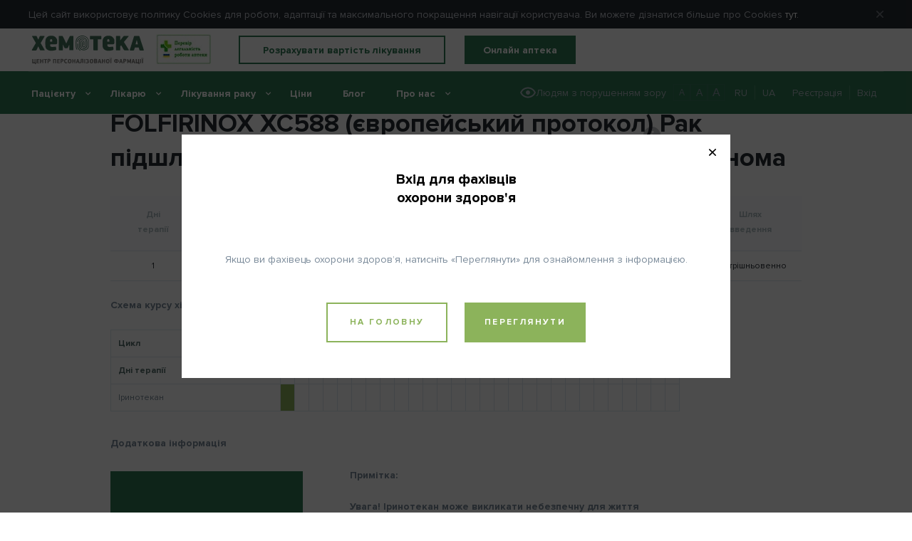

--- FILE ---
content_type: text/html; charset=UTF-8
request_url: https://chemoteka.com.ua/ua/calculator/calculate-static/463
body_size: 16367
content:
    <!doctype html>
    <html class="no-js" lang="ua">
    <head>
        <meta charset="UTF-8">
        <meta http-equiv="x-ua-compatible" content="ie=edge">
        <meta name="csrf-param" content="_csrf-frontend">
<meta name="csrf-token" content="sKXuta7dsTjOhd3DGeO9KaTL4wwFauEb_-37b2iWRw_nk7yY9qveDY3n75IsgNdt94eVOnFalEqg3JQGMOMGZw==">
        <title>Схема хіміотерапії: FOLFIRINOX XC588 (європейський протокол). Лікування: Рак підшлункової залози та холангіоцелюлярна карцинома | Хемотека</title>

        <meta content="" name="keywords">
        <meta name="viewport" content="width=device-width, initial-scale=1">
        <meta content="telephone=no" name="format-detection">
        <meta name="HandheldFriendly" content="true">
        <link rel="icon" type="image/x-icon" href="/favicon.ico?v=1">
        <link rel="alternate" href="https://chemoteka.com.ua/calculator/calculate-static/463" hreflang="ru">
        <link rel="alternate" href="https://chemoteka.com.ua/ua/calculator/calculate-static/463" hreflang="uk">

        <meta property="og:title" content="Схема хіміотерапії: FOLFIRINOX XC588 (європейський протокол). Лікування: Рак підшлункової залози та холангіоцелюлярна карцинома | Хемотека">
<meta property="og:description" content="FOLFIRINOX XC588 (європейський протокол) - схеми хіміотерапії. Локалізація захворювання: Рак підшлункової залози та холангіоцелюлярна карцинома. Схема курсу хіміотерапії та додаткова інформація. Детальніше на сайті Хемотека ➔">
<meta name="description" content="FOLFIRINOX XC588 (європейський протокол) - схеми хіміотерапії. Локалізація захворювання: Рак підшлункової залози та холангіоцелюлярна карцинома. Схема курсу хіміотерапії та додаткова інформація. Детальніше на сайті Хемотека ➔">
<link href="/ua/calculator/calculate-static/463" rel="canonical">
<link href="/static/css/separate-css/separate-css-sample.css?v=6.9" rel="stylesheet">
<link href="/static/css/main.css?v=7.0.0.3.72" rel="stylesheet">
        <meta property="og:title" content="Схема хіміотерапії: FOLFIRINOX XC588 (європейський протокол). Лікування: Рак підшлункової залози та холангіоцелюлярна карцинома | Хемотека" />
                <meta property="og:title" content="Схема хіміотерапії: FOLFIRINOX XC588 (європейський протокол). Лікування: Рак підшлункової залози та холангіоцелюлярна карцинома | Хемотека">                        <meta property="og:locale" content="uk_UA" />

        
                <script charset="UTF-8" src="//cdn.sendpulse.com/js/push/32bfaeff71ec8aff6bcc61c849c2096f_1.js" async></script>
                
                <!-- Google Tag Manager -->
        <script>(function (w, d, s, l, i) {
                w[l] = w[l] || [];
                w[l].push({
                    'gtm.start':
                        new Date().getTime(), event: 'gtm.js'
                });
                var f = d.getElementsByTagName(s)[0],
                    j = d.createElement(s), dl = l != 'dataLayer' ? '&l=' + l : '';
                j.async = true;
                j.src =
                    'https://www.googletagmanager.com/gtm.js?id=' + i + dl;
                f.parentNode.insertBefore(j, f);
            })(window, document, 'script', 'dataLayer', 'GTM-54X69DP');</script>
        <!-- End Google Tag Manager -->
             </head>


    <body>
            <!-- Google Tag Manager (noscript) -->
    <noscript>
        <iframe src="https://www.googletagmanager.com/ns.html?id=GTM-54X69DP"
                height="0" width="0" style="display:none;visibility:hidden"></iframe>
    </noscript>
    <!-- End Google Tag Manager (noscript) -->
         <script>
        var speciality = ["Онколог общего профиля","Онкогинеколог","Онкоуролог","Онкохирург","Химиотерапевт","Радилог"];
    </script>
    <header class="header main">
        <div class="header_cookie">
        <span>
        Цей сайт використовує політику Cookies для роботи, адаптації та максимального покращення навігації користувача. Ви можете дізнатися більше про Cookies            <a href="/ua/static/privacy-policy">тут.</a>
             <div class="header_cookie_close"></div>  </span>

        </div>
        <div class="header_mask"></div>
        <div class="header_in">
            <div class="header_padding"></div>
            <div class="header_top">
                <div class="header_wrap">
                    <div class="header_left">
                                                    <a href="/ua"
                               class="header_logo ua">
                                <div class="header_info_text">
                                    Центр персоналізованої фармації                                </div>
                            </a>
                                            </div>
                    <div class="header_left">
                        <a class="header_farmacy" href="https://www.dls.gov.ua/%D0%BF%D0%B5%D1%80%D0%B5%D0%BB%D1%96%D0%BA-%D1%81%D1%83%D0%B1%D1%94%D0%BA%D1%82%D1%96%D0%B2-%D0%B3%D0%BE%D1%81%D0%BF%D0%BE%D0%B4%D0%B0%D1%80%D1%8E%D0%B2%D0%B0%D0%BD%D0%BD%D1%8F-%D0%B7%D0%B0-1161/" ref="nofollow" target="_blank">
                            <img src="/static/img/general/farmacy.jpg" alt="Перелік суб’єктів господарювання, за заявами яких 12.09.2024 прийнято рішення про розширення господарської діяльності з електронної роздрібної торгівлі лікарськими засобами " width="77" height="42">
                        </a>
                    </div>
                    <div class="header_left">

                        <!--                        <div class="sep-t"></div>-->
                        <!--                        <a href="#" class="header_link">-->
                        <!--                            -->                        <!---->
                        <!--                        </a>-->

                        <a href="/ua/calculator" class="header_btn" onclick="fbq('track', 'raschitat_stoimost_lecheniya');">
                            Розрахувати вартість лікування                        </a>
                    </div>
                    <div class="header_left">
                                                <a href="/ua/static/price" class="header_btn online-shop">
                            Онлайн аптека                        </a>
                    </div>
                    <div class="header_right">
                        <div class="header_fixed_mob">
                            <div class="header_min accessibility">
                                <a href="#" class="greyscale-accessibility" title="Людям з порушенням зору">
                                    <svg xmlns="http://www.w3.org/2000/svg" width="22" height="16" viewBox="0 0 22 16" fill="none">
                                        <path d="M11 5C11.7956 5 12.5587 5.31607 13.1213 5.87868C13.6839 6.44129 14 7.20435 14 8C14 8.79565 13.6839 9.55871 13.1213 10.1213C12.5587 10.6839 11.7956 11 11 11C10.2044 11 9.44129 10.6839 8.87868 10.1213C8.31607 9.55871 8 8.79565 8 8C8 7.20435 8.31607 6.44129 8.87868 5.87868C9.44129 5.31607 10.2044 5 11 5ZM11 0.5C16 0.5 20.27 3.61 22 8C20.27 12.39 16 15.5 11 15.5C6 15.5 1.73 12.39 0 8C1.73 3.61 6 0.5 11 0.5ZM2.18 8C2.98825 9.65031 4.24331 11.0407 5.80248 12.0133C7.36165 12.9858 9.1624 13.5013 11 13.5013C12.8376 13.5013 14.6383 12.9858 16.1975 12.0133C17.7567 11.0407 19.0117 9.65031 19.82 8C19.0117 6.34969 17.7567 4.95925 16.1975 3.98675C14.6383 3.01424 12.8376 2.49868 11 2.49868C9.1624 2.49868 7.36165 3.01424 5.80248 3.98675C4.24331 4.95925 2.98825 6.34969 2.18 8Z" fill="#317855"/>
                                    </svg>
                                    Людям з порушенням зору                                </a>
                                <div class="inc-fontsize">
                                    <button data-size="" onclick="increaseFontSize(event, '');">A</button>
                                    <button data-size="size2" onclick="increaseFontSize(event, 'size2');">A</button>
                                    <button data-size="size4" onclick="increaseFontSize(event, 'size4');">A</button>
                                </div>
                            </div>
                            <ul class="header_min">
    <li class="header_min_li ">
        <a class="header_min_a" href="/calculator/calculate-static/463">RU</a>    </li>
    <i></i>
    
    <li class="header_min_li ">
        <a class="header_min_a" href="/ua/calculator/calculate-static/463">UA</a>    </li>
  
    
</ul>

                            <ul class="header_min">
                                                                    <li class="header_min_li">
                                        <a href="#" class="header_min_a reg-btn">
                                            Реєстрація                                        </a>
                                    </li>
                                    <i></i>
                                    <li class="header_min_li">
                                        <a href="#" class="header_min_a log-btn">
                                            Вхід                                        </a>
                                    </li>
                                                            </ul>
                        </div>
                    </div>
                </div>
            </div>
            <div class="header_bottom">
                <div class="header_wrap">
                    <div class="header_left">
                        <ul class="header_menu">
                            <li class="header_menu_li ">
                                <div class="header_menu_a">
                                    Пацієнту                                </div>
                                <i></i>
                                <ul class="header_menu_sub ">
                                    <li class="header_menu_sub_li  ">
                                        <a href="/ua/static/advantages-for-patients"
                                           class="header_menu_sub_a">
                                            Переваги                                        </a>
                                    </li>
                                    <li class="header_menu_sub_li ">
                                        <a href="/ua/static/oncologists-consultation"
                                           class="header_menu_sub_a">
                                            Консультація онколога                                        </a>
                                    </li>
                                    <li class="header_menu_sub_li ">
                                        <a href="/ua/static/diagnosis"
                                           class="header_menu_sub_a">
                                            Онкологічні центри                                        </a>
                                    </li>

                                    <li class="header_menu_sub_li">
                                        <a href="/ua/static/kak-oformit-zakaz"
                                           class="header_menu_sub_a">
                                            Як оформити замовлення?                                        </a>
                                    </li>

                                    <li class="header_menu_sub_li  ">
                                        <a href="/ua/static/quality-assurance"
                                           class="header_menu_sub_a">
                                            Гарантія якості                                        </a>
                                    </li>
                                    <li class="header_menu_sub_li  ">
                                        <a href="/ua/dictionary"
                                           class="header_menu_sub_a">
                                            Словник медичних термінів                                        </a>
                                    </li>
                                </ul>
                            </li>
                            <li class="header_menu_li active">
                                <div class="header_menu_a">
                                    Лікарю                                </div>
                                <i></i>
                                <ul class="header_menu_sub active">
                                    <li class="header_menu_sub_li pre-popup  ">
                                        <a href="/ua/static/advantages-for-doctors"
                                           class="header_menu_sub_a">
                                            Переваги                                        </a>
                                    </li>
                                    <li class="header_menu_sub_li  active ">
                                        <a href="/ua/calculator"
                                           class="header_menu_sub_a">
                                            Схеми хіміотерапії                                        </a>
                                    </li>
                                    <li class="header_menu_sub_li pre-popup ">
                                        <a href="/ua/static/about-chemorecipe"
                                           class="header_menu_sub_a">
                                            Про ХемоРецепт                                        </a>
                                    </li>

                                    <li class="header_menu_sub_li pre-popup">
                                        <a href="/ua/static/kak-oformit-zakaz-vrach"
                                           class="header_menu_sub_a">
                                            Як оформити замовлення?                                        </a>
                                    </li>

                                    <li class="header_menu_sub_li pre-popup  ">
                                        <a href="/ua/instructions"
                                           class="header_menu_sub_a">
                                            Інструкції                                        </a>
                                    </li>

                                </ul>
                            </li>
                            <li class="header_menu_li">
                                <div class="header_menu_a">
                                    Лікування раку                                </div>
                                <i></i>
                                                                <ul class="header_menu_sub active">
                                                                        <li class="header_menu_sub_li pre-popup  ">
                                        <a href="/ua/localization/ostraa-nhl"
                                           class="header_menu_sub_a">
                                            НХЛ гостра                                        </a>
                                    </li>
                                                                        <li class="header_menu_sub_li pre-popup  ">
                                        <a href="/ua/localization/hroniceskaa-nhl"
                                           class="header_menu_sub_a">
                                            НХЛ хронічна                                        </a>
                                    </li>
                                                                        <li class="header_menu_sub_li pre-popup  ">
                                        <a href="/ua/localization/osteosarkomasarkoma-uinga"
                                           class="header_menu_sub_a">
                                            Остеосаркома/саркома Юінга                                        </a>
                                    </li>
                                                                        <li class="header_menu_sub_li pre-popup  ">
                                        <a href="/ua/localization/opuholi-urogenitalnogo-trakta"
                                           class="header_menu_sub_a">
                                            Пухлини урогенітального тракту                                        </a>
                                    </li>
                                                                        <li class="header_menu_sub_li pre-popup  ">
                                        <a href="/ua/localization/opuholi-zeludocno-kisecnogo-trakta"
                                           class="header_menu_sub_a">
                                            Пухлини шлунково-кишкового тракту                                        </a>
                                    </li>
                                                                        <li class="header_menu_sub_li pre-popup  ">
                                        <a href="/ua/localization/rak-golovy-i-sei"
                                           class="header_menu_sub_a">
                                            Рак голови та шиї                                        </a>
                                    </li>
                                                                        <li class="header_menu_sub_li pre-popup  ">
                                        <a href="/ua/localization/rak-legkih"
                                           class="header_menu_sub_a">
                                            Рак легень                                        </a>
                                    </li>
                                                                        <li class="header_menu_sub_li pre-popup  ">
                                        <a href="/ua/localization/rak-molocnoj-zelezy"
                                           class="header_menu_sub_a">
                                            Рак молочної залози                                        </a>
                                    </li>
                                                                        <li class="header_menu_sub_li pre-popup  ">
                                        <a href="/ua/localization/rak-sitovidnoj-zelezy"
                                           class="header_menu_sub_a">
                                            Рак щитовидної залози                                        </a>
                                    </li>
                                                                        <li class="header_menu_sub_li pre-popup  ">
                                        <a href="/ua/localization/sarkoma-magkih-tkanej"
                                           class="header_menu_sub_a">
                                            Саркома м’яких тканин                                        </a>
                                    </li>
                                                                        <li class="header_menu_sub_li pre-popup  ">
                                        <a href="/ua/localization/hodzkinskaa-limfoma"
                                           class="header_menu_sub_a">
                                            Ходжкінська лімфома                                        </a>
                                    </li>
                                                                        <li class="header_menu_sub_li pre-popup  ">
                                        <a href="/ua/localization/hroniceskaa-mieloidnaa-lejkemia"
                                           class="header_menu_sub_a">
                                            Хронічна мієлоїдна лейкемія                                        </a>
                                    </li>
                                                                    </ul>
                            </li>
                            <li class="header_menu_li ">
                                <a href="/ua/static/price"
                                   class="header_menu_a">
                                    Ціни                                </a>
                            </li>
                            <li class="header_menu_li ">
                                <a href="/ua/blog/all" class="header_menu_a">
                                    Блог                                </a>
                            </li>
                            <li class="header_menu_li ">
                                <div class="header_menu_a">
                                    Про нас                                </div>
                                <i></i>
                                <ul class="header_menu_sub  ">
                                    <li class="header_menu_sub_li ">
                                        <a href="/ua/static/about-laboratory"
                                           class="header_menu_sub_a">
                                            Про лабораторію                                        </a>
                                    </li>
                                    <li class="header_menu_sub_li ">
                                        <a href="/ua/static/production"
                                           class="header_menu_sub_a">
                                            Продукція                                        </a>
                                    </li>
                                    <li class="header_menu_sub_li ">
                                        <a href="/ua/static/innovative-approach"
                                           class="header_menu_sub_a">
                                            Інноваційний підхід                                        </a>
                                    </li>
                                    <li class="header_menu_sub_li ">
                                        <a href="/ua/static/quality-control"
                                           class="header_menu_sub_a">
                                            Контроль якості                                        </a>
                                    </li>
                                    <li class="header_menu_sub_li ">
                                        <a href="/ua/static/personalized-medicine"
                                           class="header_menu_sub_a">
                                            Персоналізована медицина                                        </a>
                                    </li>
                                    <li class="header_menu_sub_li ">
                                        <a href="/ua/static/international-experience"
                                           class="header_menu_sub_a">
                                            Міжнародний досвід: ESOP і QuaPOS                                        </a>
                                    </li>
                                    <li class="header_menu_sub_li ">
                                        <a href="/ua/document"
                                           class="header_menu_sub_a">
                                            Ліцензія, Сертифікати, Свідоцтва                                        </a>
                                    </li>
                                    <li class="header_menu_sub_li ">
                                        <a href="/ua/static/chemo-centres"
                                           class="header_menu_sub_a">
                                            ХемоЦентри                                        </a>
                                    </li>
                                    <li class="header_menu_sub_li ">
                                        <a href="/ua/static/contacts"
                                           class="header_menu_sub_a">
                                            Контакти                                        </a>
                                    </li>
                                </ul>
                            </li>
                        </ul>
                    </div>
                    <div class="header_right">
                        <form method="get" class="header_search" action="/ua/search" autocomplete="off">
                            <div class=" form-group required">
                                <input class="search-control form-control" placeholder="" name="s"
                                       autocomplete="off"
                                       type="text">
                            </div>
                            <button type="submit" class="submit" title="Search"></button>
                        </form>
                        <i class="sep"></i>
                        <div class="header_info">
                            <div class="header_info_text">
                                Графік роботи:<br />
Пн.-Пт.: з 9:00 до 18:00<br />
Сб.-Нд.: вихідні<br />
Безкоштовно зі стаціонарних<br />
і мобільних телефонів<br />
по Україні                            </div>
                        </div>
                        <a class="header_number"
                           href="tel:0800402022">0 800 40 20 22</a>
                        <div class="header_callback">
                            Передзвоніть мені                        </div>
                    </div>
                </div>
            </div>

        </div>
        <div class="header_mob">
            <div class="header_menu-ico">
                <i></i>
                <i></i>
                <i></i>
                <b></b>
                <b></b>
            </div>
                            <a href="/" class="header_logo ua">
                    
                </a>
                <a class="header_farmacy" href="https://www.dls.gov.ua/%D0%BF%D0%B5%D1%80%D0%B5%D0%BB%D1%96%D0%BA-%D1%81%D1%83%D0%B1%D1%94%D0%BA%D1%82%D1%96%D0%B2-%D0%B3%D0%BE%D1%81%D0%BF%D0%BE%D0%B4%D0%B0%D1%80%D1%8E%D0%B2%D0%B0%D0%BD%D0%BD%D1%8F-%D0%B7%D0%B0-1161/" ref="nofollow" target="_blank">
                    <img src="/static/img/general/farmacy.jpg" alt="Перелік суб’єктів господарювання, за заявами яких 12.09.2024 прийнято рішення про розширення господарської діяльності з електронної роздрібної торгівлі лікарськими засобами " width="77" height="42">
                </a>
                <div class="header_mob_right">
                    <form method="get" class="header_search" action="/ua/search"
                          autocomplete="off">
                        <div class="form-group required">
                            <input class="search-control form-control" placeholder="" name="s" autocomplete="off"
                                   type="text">
                        </div>
                        <button type="submit" title="search" class="submit"></button>
                    </form>
                    <div class="header_mob_contact_wrap">
                        <div class="header_mob_contact-ico">
                            <div class="header_mob_contact guest">
                                <div class="header_info">
                                    <div class="header_info_text">
                                        Графік роботи:<br />
Пн.-Пт.: з 9:00 до 18:00<br />
Сб.-Нд.: вихідні<br />
Безкоштовно зі стаціонарних<br />
і мобільних телефонів<br />
по Україні                                    </div>
                                </div>
                                <a class="header_number"
                                   href="tel:0800402022">0 800 40 20 22</a>
                                <div class="header_callback">
                                    Передзвоніть мені                                </div>
                            </div>
                        </div>
                    </div>
                                            <div class="header_mob_login">
                            <div class="header_mob_login-ico"></div>
                        </div>
                    
                </div>
        </div>
    </header>
    <div class="loader">
        <div class="loader_line"></div>
        <div class="center">
            <div class="loader_status">
                <span class="loader_text">0</span>%
                <div class="loader_status_in">
                    <span class="loader_text">0</span>%
                </div>
            </div>
        </div>
    </div>
    <div class="rotate-device">
        <div class="rotate-device__content">
            <div class="rotate-device__text">Для повноцінної роботи на сайті, будь ласка, переверніть планшет в альбомний режим.</div>
            <svg xmlns="http://www.w3.org/2000/svg" viewBox="0 0 444.7 432.2"><path d="M91,86.88h28.2a2.52,2.52,0,0,0,0-5H91a2.52,2.52,0,1,0,0,5Z" transform="translate(0 -6.25)"/><path d="M423.27,325.75v-28.2a2.52,2.52,0,0,0-5,0v28.2a2.52,2.52,0,1,0,5,0Z" transform="translate(0 -6.25)"/><path d="M0,412.79a25.68,25.68,0,0,0,25.66,25.66H184.54a25.5,25.5,0,0,0,22.07-12.73c2.65-4.56,7.46-9,12.74-9h199.7a25.68,25.68,0,0,0,25.65-25.65V232.22a25.67,25.67,0,0,0-25.65-25.65h-199c-5.28,0-9.56,2.24-9.56,5s4.28,5,9.56,5h199a15.66,15.66,0,0,1,15.62,15.63V391.1a15.64,15.64,0,0,1-15.62,15.62H219.76c-5.28,0-9.57-2.22-9.57-5s4.29-5,9.57-5H400.47a2.5,2.5,0,0,0,2.51-2.5V229a2.5,2.5,0,0,0-2.51-2.51H219.76a9.57,9.57,0,0,1-9.57-9.56V86.1a25.67,25.67,0,0,0-25.65-25.67H25.66A25.68,25.68,0,0,0,0,86.1ZM219.76,231.53H388.41A9.57,9.57,0,0,1,398,241.1V382.22a9.56,9.56,0,0,1-9.56,9.56H219.76a9.57,9.57,0,0,1-9.57-9.56V241.1A9.57,9.57,0,0,1,219.76,231.53ZM200.16,86.1V412.79a15.64,15.64,0,0,1-15.62,15.64H25.66A15.65,15.65,0,0,1,10,412.79V86.1A15.66,15.66,0,0,1,25.66,70.46H184.54A15.65,15.65,0,0,1,200.16,86.1Z" transform="translate(0 -6.25)"/><path d="M20,104.66V391.47a2.5,2.5,0,0,0,2.5,2.51H187.72a2.51,2.51,0,0,0,2.52-2.51V104.66a2.51,2.51,0,0,0-2.52-2.51H22.46A2.51,2.51,0,0,0,20,104.66Zm14.58,2.5H175.65a9.58,9.58,0,0,1,9.57,9.57V379.42a9.57,9.57,0,0,1-9.57,9.56H34.54A9.57,9.57,0,0,1,25,379.42V116.72A9.56,9.56,0,0,1,34.54,107.16Z" transform="translate(0 -6.25)"/><path d="M119.54,399.72H90.65a10.77,10.77,0,0,0-10.76,10.76v1.72A10.77,10.77,0,0,0,90.65,423h28.89A10.77,10.77,0,0,0,130.3,412.2v-1.72A10.77,10.77,0,0,0,119.54,399.72Zm5.75,12.47a5.74,5.74,0,0,1-5.75,5.74H90.65a5.76,5.76,0,0,1-5.74-5.74v-1.72a5.76,5.76,0,0,1,5.74-5.74h28.89a5.75,5.75,0,0,1,5.75,5.74Z" transform="translate(0 -6.25)"/><path d="M258.14,15.36a117.91,117.91,0,0,0-125,21.79s-.27.23-.62.56.91,2.22,2.77,4.26,3.67,3.43,4,3.13l.62-.56a107.53,107.53,0,0,1,179.74,89.68,5.42,5.42,0,0,1-7.26,4.69l-9.07-2.74c-3.53-1.08-5,.68-3.24,3.93l12.62,23.65a6.7,6.7,0,0,0,9.05,2.75l23.64-12.63c3.26-1.74,3-4-.51-5.09l-10-3a8.13,8.13,0,0,1-5.44-8.56A117.56,117.56,0,0,0,258.14,15.36Z" transform="translate(0 -6.25)"/></svg>
        </div>
    </div>
    <!--inform alert for browsers that don't support flexboxes-->
    <div class="outdated-browser" id="outdated-browser">
        <div class="outdated-browser__title">Браузер не підтримується</div>
        <p class="outdated-browser__text">
            Ви використовуєте застарілий браузер. Будь ласка, оновіть ваш браузер, щоб переглядати сайт.        </p>
        <nav>
            <ul class="outdated-browser-list">
                <li class="outdated-browser-list__item browser-chrome">
                    <a class="outdated-browser-list__link" href="https://www.google.com/chrome/browser/desktop/" target="_blank">
                        <div class="outdated-browser-list__image">
                            <div class="outdated-browser-list__tooltip">Google Chrome</div>
                        </div>
                    </a>
                </li>
                <li class="outdated-browser-list__item browser-firefox">
                    <a class="outdated-browser-list__link" href="https://www.mozilla.org/en-US/firefox/new/" target="_blank">
                        <div class="outdated-browser-list__image">
                            <div class="outdated-browser-list__tooltip">Mozilla Firefox</div>
                        </div>
                    </a>
                </li>
                <li class="outdated-browser-list__item browser-safari">
                    <a class="outdated-browser-list__link" href="https://support.apple.com/en-us/HT204416" target="_blank">
                        <div class="outdated-browser-list__image">
                            <div class="outdated-browser-list__tooltip">Apple Safari</div>
                        </div>
                    </a>
                </li>
                <li class="outdated-browser-list__item browser-edge">
                    <a class="outdated-browser-list__link" href="https://www.microsoft.com/en-us/windows/microsoft-edge" target="_blank">
                        <div class="outdated-browser-list__image">
                            <div class="outdated-browser-list__tooltip">Microsoft Edge</div>
                        </div>
                    </a>
                </li>
            </ul>
        </nav>
    </div>
        <form id="logout" action="/ua/site/logout" style="display: none;"></form>

    <div class="header_padding"></div>
    
    <!--and layout start content-->
    <div class="content">

    <div class="header_marg">
    </div>


    <div class="wrapper">
        <div class="chemo-one_wrap">
            <h1 class="title title_content">
                FOLFIRINOX XC588 (європейський протокол)                Рак підшлункової залози та холангіоцелюлярна карцинома            </h1>
        </div>
        <div class="chemo-one_wrap">
            <table class="chemo-table">

                <tr class="chemo-table_top">
                    <td>Дні терапії</td>
                    <td>Лікарський засіб</td>
                    <td>Дозування, мг/м<sup>2</sup>
                    </td>
                    <td>Розчинник</td>
                    <td>Об'єм (мл / шт)                    </td>
                    <td>Час введення                    </td>
                    <td>Шлях введення                    </td>
                </tr>
                                    <tr class="table-row">
                        <td class="chemo-table_number">1 <input class="chemo-table_input"
                                                                                        type="hidden"
                                                                                        value="1">
                        </td>
                        <td class="chemo-table_name">
                            <div
                                class="chemo-table_name chemo-table_name_to_tab">Іринотекан</div>
                        </td>
                        <td>                            180                            </td>
                        <td>0,9% NaCl</td>
                        <td>500 мл</td>
                        <td>90 минут</td>
                        <td>внутрішньовенно</td>
                    </tr>
                            </table>

            <div class="chemotableinfo"></div>
            <div class="chemo-tab_head-title">
                Схема курсу хіміотерапії            </div>


            <table class="chemo-table-day" data-colspan="28"
                   data-max="28 ">
                <tr>
                    <td>Цикл</td>
                        <td colspan="28">1</td>
                </tr>
                <tr>
                    <td>Дні терапії</td>
                                            <td>1</td>
                                            <td>2</td>
                                            <td>3</td>
                                            <td>4</td>
                                            <td>5</td>
                                            <td>6</td>
                                            <td>7</td>
                                            <td>8</td>
                                            <td>9</td>
                                            <td>10</td>
                                            <td>11</td>
                                            <td>12</td>
                                            <td>13</td>
                                            <td>14</td>
                                            <td>15</td>
                                            <td>16</td>
                                            <td>17</td>
                                            <td>18</td>
                                            <td>19</td>
                                            <td>20</td>
                                            <td>21</td>
                                            <td>22</td>
                                            <td>23</td>
                                            <td>24</td>
                                            <td>25</td>
                                            <td>26</td>
                                            <td>27</td>
                                            <td>28</td>
                                    </tr>
            </table>

            <div class="chemo-tab_head-title">
                Додаткова інформація            </div>
            <div class="chemo-tab_wrap-text">
                <div class="chemo-tab_square">
                    <div class="center">
                        <div class="chemo-tab_square-title"> ПОВТОРНО на:</div>
                        29 (день)                        <br>
                        <br>
                        <br>
                        <div class="chemo-tab_square-title">Кількість циклів:</div>
                        6                    </div>
                </div>
                <div class="chemo-tab_text">
                    <article>
                        <p><strong>Примітка:</strong></p>
<p><strong>Увага! Іринотекан може викликати небезпечну для життя діарею та холінергічний синдром. Діарея може виникнути або в гострій формі або в деякі дні після введення Іринотекану.</strong></p>
<p>Супутня медикація: Атропін 0,2 мг підшкірно або внутрішньовенно.<br />У разі діареї: Лоперамід, спочатку 4 мг, потім по 2 мг кожні 2 години. Прийом Лопераміду слід продовжувати ще протягом 12 годин після припинення діареї. Якщо вона триває більш ніж 48 годин або у разі лихоманки, рекомендується призначення Ципрофлоксацину та госпіталізація.<br />(*) Кальцій фолінат як модулятор 5FU застосовується до 5FU.<br />5FU можна вводити за допомогою інфузійного насоса амбулаторно.</p>
<p><strong>Література:<br /></strong>Conroy T. et al., N Engl J Med 364: 1817ff, 2011.</p>                    </article>
                    <div class="buttons-block">
                        <a href="/ua/calculator/export-pdf/463/1" class="button-large button-default button-success">скачати</a>
                        <a href="/ua/calculator/export-pdf/463/2" class="button-large button-default button-hide-mob">роздрукувати</a>

                    </div>

                </div>
            </div>
        </div>
    </div>
</div>

<script type="text/x-jquery-tmpl" id="chemoTableEdit" style="display: none">
    <tr class="table-row">
        <td>${name}</td>
        <td></td>
        <td></td>
        <td></td>
        <td></td>
        <td></td>
        <td></td>
        <td></td>
        <td></td>
        <td></td>
        <td></td>
        <td></td>
        <td></td>
        <td></td>
        <td></td>
        <td></td>
        <td></td>
        <td></td>
        <td></td>
        <td></td>
        <td></td>
        <td></td>
        <td></td>
        <td></td>
        <td></td>
        <td></td>
        <td></td>
        <td></td>
        <td></td>
        <td></td>
        <td></td>
        <td></td>
        <td></td>
        <td></td>
        <td></td>
        <td></td>
        <td></td>
        <td></td>
        <td></td>
        <td></td>
        <td></td>
        <td></td>
        <td></td>
    </tr>

</script>


<script type="text/x-jquery-tmpl" id="chemoTableInfo" style="display: none">
    <div class="chemo-table-info_wrap">
    <div class="chemo-table-info">
    ${name}
    <div>Цикл ${cycle} , День ${day}</div>
</div>
</div>

</script>


<div class="popup-w active" id="pre-popup ">
    <div class="mask"></div>
    <div class="popup-w_content nopadding">
        <svg x="0px" y="0px" viewBox="0 0 10 10.1" class="popup-w_close">
            <path fill="#000" d="M6.1,5l3.6-3.6c0.4-0.3,0.4-0.8,0.1-1.2C9.5-0.1,8.9,0,8.6,0.3L8.5,0.4L4.9,3.8L1.3,0.4
		C1,0,0.5,0.1,0.2,0.4s-0.3,0.8-0.1,1.1L3.7,5L0.1,8.6c-0.2,0.3-0.2,0.9,0.2,1.2c0.3,0.2,0.7,0.2,1,0l3.6-3.6l3.6,3.6
		c0.3,0.4,0.8,0.4,1.2,0.1c0.4-0.3,0.4-0.8,0.1-1.2L9.7,8.6L6.1,5z"/>
        </svg>
        <div class="pre-popup_content">
            <div class="popup-w_title">
                Вхід для фахівців<br> охорони здоров'я            </div>
            <br>
            <br>
            <br>
            Якщо ви фахівець охорони здоров’я, натисніть «Переглянути» для ознайомлення з інформацією.            <div class="pre-popup_btn">
                <a href="/"
                   class="button-large button-default ">на головну</a>
                <a href="" class="button-large button-default button-success login-p_close_link"
                   data-url="/ua/api/set-is-doctor-cookie">Переглянути</a>
            </div>
        </div>
    </div>
</div>


    <!--and content start layout-->


    <div class="popup-w " id="pre-popup">
        <div class="mask"></div>
        <div class="popup-w_content nopadding">
            <svg x="0px" y="0px" viewBox="0 0 10 10.1" class="popup-w_close">
                <path fill="#000" d="M6.1,5l3.6-3.6c0.4-0.3,0.4-0.8,0.1-1.2C9.5-0.1,8.9,0,8.6,0.3L8.5,0.4L4.9,3.8L1.3,0.4
		C1,0,0.5,0.1,0.2,0.4s-0.3,0.8-0.1,1.1L3.7,5L0.1,8.6c-0.2,0.3-0.2,0.9,0.2,1.2c0.3,0.2,0.7,0.2,1,0l3.6-3.6l3.6,3.6
		c0.3,0.4,0.8,0.4,1.2,0.1c0.4-0.3,0.4-0.8,0.1-1.2L9.7,8.6L6.1,5z"/>
            </svg>
            <div class="pre-popup_content">
                <div class="popup-w_title">
                    Вхід для фахівців<br> охорони здоров'я                </div>
                <br>
                <br>
                <br>
            Якщо ви фахівець охорони здоров’я, натисніть «Переглянути» для ознайомлення з інформацією.

                <div class="pre-popup_btn">
                    <div class="button-large button-default login-p_close">відміна</div>
                    <a href="" class="button-large button-default button-success pre-popup_link"
                       data-url="/ua/api/set-is-doctor-cookie">Переглянути</a>
                </div>
            </div>


        </div>
    </div>


    <div class="popup-w " id="callback-phone">
        <div class="mask"></div>

        <div class="popup-w_content">
            <svg x="0px" y="0px" viewBox="0 0 10 10.1" class="popup-w_close">
                <path d="M6.1,5l3.6-3.6c0.4-0.3,0.4-0.8,0.1-1.2C9.5-0.1,8.9,0,8.6,0.3L8.5,0.4L4.9,3.8L1.3,0.4
		C1,0,0.5,0.1,0.2,0.4s-0.3,0.8-0.1,1.1L3.7,5L0.1,8.6c-0.2,0.3-0.2,0.9,0.2,1.2c0.3,0.2,0.7,0.2,1,0l3.6-3.6l3.6,3.6
		c0.3,0.4,0.8,0.4,1.2,0.1c0.4-0.3,0.4-0.8,0.1-1.2L9.7,8.6L6.1,5z"/>
            </svg>
            <div class="popup-w_left">
                <div class="popup-w_title">

                    Замовте зворотний дзвінок <br>для безкоштовної консультації.                </div>

                <form autocomplete="off" method="get" class="popup-w_callback json" id="callback-header" data-fb-event="fbq('track', 'zakazat_zvonok_all_pages');"
                      action="/ua/api/call-request">
                    <div class="form-group required">
                        <label
                                class="control-label">  Ваше ім'я</label>
                        <input class="form-control " placeholder="" name="name" type="text" autocomplete="off">
                        <div class="hint-block"></div>
                        <div
                                class="help-block">  Заповніть обов'язкове поле                        </div>
                    </div>
                    <div class="form-group required">
                        <label
                                class="control-label ">  Телефон</label>
                        <input class="form-control phone " placeholder="" name="tel" type="tel" autocomplete="off">
                        <div class="hint-block"></div>
                        <div
                                class="help-block">  Заповніть обов'язкове поле                        </div>
                    </div>
                    <div class="form-group">
                        <label
                                class="control-label">  Повідомлення</label>
                        <textarea class="form-control " placeholder="" name="message" autocomplete="off"></textarea>
                        <div class="hint-block"></div>
                        <div class="help-block"></div>
                    </div>
                    <input name="type" type="hidden" value="1">
                    <button type="submit" class="btn btn_submit thank-success"
                            data-thank="phone-thank">  НАДІСЛАТИ</button>
                </form>

            </div>

            <div class="popup-w_right" style="background-image: url('/static/img/content/popup.png') "></div>
        </div>
    </div>

    <div class="popup-w  " id="callback-mail">
        <div class="mask"></div>
        <div class="popup-w_content">
            <svg x="0px" y="0px" viewBox="0 0 10 10.1" class="popup-w_close">
                <path d="M6.1,5l3.6-3.6c0.4-0.3,0.4-0.8,0.1-1.2C9.5-0.1,8.9,0,8.6,0.3L8.5,0.4L4.9,3.8L1.3,0.4
		C1,0,0.5,0.1,0.2,0.4s-0.3,0.8-0.1,1.1L3.7,5L0.1,8.6c-0.2,0.3-0.2,0.9,0.2,1.2c0.3,0.2,0.7,0.2,1,0l3.6-3.6l3.6,3.6
		c0.3,0.4,0.8,0.4,1.2,0.1c0.4-0.3,0.4-0.8,0.1-1.2L9.7,8.6L6.1,5z"/>
            </svg>
            <div class="popup-w_left">
                <div class="popup-w_title">

                    Напишіть нам, якщо не знайшли<br>відповіді на Ваші запитання.                </div>

                <form autocomplete="off" method="get" class="popup-w_callback json" id="form-ask-question" data-fb-event="fbq('track', 'all_pages');"
                      action="/ua/api/get-feedback">
                    <div class="form-group required">
                        <label
                                class="control-label">  Ваше ім'я</label>
                        <input class="form-control " placeholder="" name="name" type="text" autocomplete="off">
                        <div class="hint-block"></div>
                        <div
                                class="help-block">  Заповніть обов'язкове поле                        </div>
                    </div>
                    <div class="form-group required">
                        <label class="control-label ">E-mail</label>
                        <input class="form-control mail " placeholder="" name="email" type="text" autocomplete="off">
                        <div class="hint-block"></div>
                        <div class="help-block"
                             data-validation-error="Коректно заповніть обов'язкове поле"
                             data-error="Заповніть обов'язкове поле">
                            Заповніть обов'язкове поле                        </div>
                    </div>
                    <div class="form-group">
                        <label
                                class="control-label">  Повідомлення</label>
                        <textarea class="form-control " placeholder="" name="message" autocomplete="off"></textarea>
                        <div class="hint-block"></div>
                        <div class="help-block"></div>
                    </div>
                    <input name="type" type="hidden" value="2">
                    <button type="submit" class="btn btn_submit thank-success"
                            data-thank="mail-thank">  НАДІСЛАТИ</button>
                </form>

            </div>

            <div class="popup-w_right" style="background-image: url('/static/img/content/popup2.png') "></div>
        </div>
    </div>


    <div class="popup-w  " id="mail-thank">
        <div class="mask"></div>

        <div class="popup-w_content nopadding">
            <svg x="0px" y="0px" viewBox="0 0 10 10.1" class="popup-w_close">
                <path d="M6.1,5l3.6-3.6c0.4-0.3,0.4-0.8,0.1-1.2C9.5-0.1,8.9,0,8.6,0.3L8.5,0.4L4.9,3.8L1.3,0.4
		C1,0,0.5,0.1,0.2,0.4s-0.3,0.8-0.1,1.1L3.7,5L0.1,8.6c-0.2,0.3-0.2,0.9,0.2,1.2c0.3,0.2,0.7,0.2,1,0l3.6-3.6l3.6,3.6
		c0.3,0.4,0.8,0.4,1.2,0.1c0.4-0.3,0.4-0.8,0.1-1.2L9.7,8.6L6.1,5z"/>
            </svg>
            <div class="popup-w_left">

                <div class="popup-w_thank">
                    <div class="center">
                        <div class="popup-w_title">

                            Дякуємо!<br>Ваше повідомлення відправлено.                        </div>
                        <div class="popup-w_text">
                            Відповідь Ви отримаєте на вказану Вами адресу електронної пошти.                        </div>
                        <div
                                class="popup-w_btn btn">  ЗАКРИТИ</div>
                    </div>
                </div>
            </div>

            <div class="popup-w_right" style="background-image: url('/static/img/content/popup2.png') "></div>
        </div>
    </div>


    <div class="popup-w  " id="phone-thank">
        <div class="mask"></div>

        <div class="popup-w_content nopadding">
            <svg x="0px" y="0px" viewBox="0 0 10 10.1" class="popup-w_close">
                <path d="M6.1,5l3.6-3.6c0.4-0.3,0.4-0.8,0.1-1.2C9.5-0.1,8.9,0,8.6,0.3L8.5,0.4L4.9,3.8L1.3,0.4
		C1,0,0.5,0.1,0.2,0.4s-0.3,0.8-0.1,1.1L3.7,5L0.1,8.6c-0.2,0.3-0.2,0.9,0.2,1.2c0.3,0.2,0.7,0.2,1,0l3.6-3.6l3.6,3.6
		c0.3,0.4,0.8,0.4,1.2,0.1c0.4-0.3,0.4-0.8,0.1-1.2L9.7,8.6L6.1,5z"/>
            </svg>
            <div class="popup-w_left">

                <div class="popup-w_thank">
                    <div class="center">
                        <div class="popup-w_title">

                            Дякуємо!<br>Ваш запит відправлено.                        </div>
                        <div class="popup-w_text">

                            Наш менеджер зв'яжеться з Вами<br>найближчим часом.                        </div>
                        <div
                                class="popup-w_btn btn">  ЗАКРИТИ</div>
                    </div>
                </div>
            </div>

            <div class="popup-w_right" style="background-image: url('/static/img/content/popup2.png') "></div>
        </div>
    </div>

    <div class="popup-w " id="submit-thank">
        <div class="mask"></div>

        <div class="popup-w_content nopadding">
            <svg x="0px" y="0px" viewBox="0 0 10 10.1" class="popup-w_close">
                <path d="M6.1,5l3.6-3.6c0.4-0.3,0.4-0.8,0.1-1.2C9.5-0.1,8.9,0,8.6,0.3L8.5,0.4L4.9,3.8L1.3,0.4
		C1,0,0.5,0.1,0.2,0.4s-0.3,0.8-0.1,1.1L3.7,5L0.1,8.6c-0.2,0.3-0.2,0.9,0.2,1.2c0.3,0.2,0.7,0.2,1,0l3.6-3.6l3.6,3.6
		c0.3,0.4,0.8,0.4,1.2,0.1c0.4-0.3,0.4-0.8,0.1-1.2L9.7,8.6L6.1,5z"/>
            </svg>
            <div class="popup-w_left">

                <div class="popup-w_thank">
                    <div class="center">
                        <div class="popup-w_title">

                            Дякуємо!<br>Ви успішно підписані на розсилку новин.                        </div>
                        <div class="popup-w_text">

                            Обіцяємо Вас зайвий раз не турбувати та інформувати тільки про найголовніше.                        </div>
                        <div
                                class="popup-w_btn btn">  ЗАКРИТИ</div>
                    </div>
                </div>
            </div>

            <div class="popup-w_right" style="background-image: url('/static/img/content/popup2.png') "></div>
        </div>
    </div>

    <div class="popup-w  " id="registration-thank">
        <div class="mask"></div>

        <div class="popup-w_content nopadding">
            <svg x="0px" y="0px" viewBox="0 0 10 10.1" class="popup-w_close">
                <path d="M6.1,5l3.6-3.6c0.4-0.3,0.4-0.8,0.1-1.2C9.5-0.1,8.9,0,8.6,0.3L8.5,0.4L4.9,3.8L1.3,0.4
C1,0,0.5,0.1,0.2,0.4s-0.3,0.8-0.1,1.1L3.7,5L0.1,8.6c-0.2,0.3-0.2,0.9,0.2,1.2c0.3,0.2,0.7,0.2,1,0l3.6-3.6l3.6,3.6
c0.3,0.4,0.8,0.4,1.2,0.1c0.4-0.3,0.4-0.8,0.1-1.2L9.7,8.6L6.1,5z"/>
            </svg>
            <div class="popup-w_left">

                <div class="popup-w_thank">
                    <div class="center">
                        <div class="popup-w_title">

                            Для завершення реєстрації необхідно підтвердити e-mail на пошті.                        </div>

                        <div
                                class="popup-w_btn btn">  ЗАКРИТИ</div>
                    </div>
                </div>
            </div>

            <div class="popup-w_right" style="background-image: url('/static/img/content/popup2.png') "></div>
        </div>
    </div>


    <div class="popup-w" id="pass-reset-thank">
        <div class="mask"></div>

        <div class="popup-w_content pass_change">

            <div class="popup-w_left">

                <div class="popup-w_thank">
                    <div class="center">
                        <div class="popup-w_title">
                            Посилання на пароль відправлено                        </div>
                        <div class="popup-w_btn btn">Закрити</div>
                    </div>
                </div>
            </div>

        </div>
    </div>


    <input type="hidden" name="_csrf-frontend"
           form="login-form" value="sKXuta7dsTjOhd3DGeO9KaTL4wwFauEb_-37b2iWRw_nk7yY9qveDY3n75IsgNdt94eVOnFalEqg3JQGMOMGZw=="/>

    <div class="popup-w" id="login">
        <div class="mask login-p_close"></div>
        <div class="popup-w_content  login-p">
            <svg x="0px" y="0px" viewBox="0 0 10 10.1" class="popup-w_close">
                <path d="M6.1,5l3.6-3.6c0.4-0.3,0.4-0.8,0.1-1.2C9.5-0.1,8.9,0,8.6,0.3L8.5,0.4L4.9,3.8L1.3,0.4
		C1,0,0.5,0.1,0.2,0.4s-0.3,0.8-0.1,1.1L3.7,5L0.1,8.6c-0.2,0.3-0.2,0.9,0.2,1.2c0.3,0.2,0.7,0.2,1,0l3.6-3.6l3.6,3.6
		c0.3,0.4,0.8,0.4,1.2,0.1c0.4-0.3,0.4-0.8,0.1-1.2L9.7,8.6L6.1,5z"></path>
            </svg>
            <div class="login-p_content">
                <div class="login-p_content_item left open log">

                    <div class="login-p_block_wrap">
                        <div class="login-p_block  open" id="login-p_login">
                            <div
                                    class="login-p_title">Вхід</div>
                            <div class="login-p_after_title">
                                Будь ласка, введіть e-mail та пароль, обрані Вами <br> при реєстрації.                            </div>

                            <form autocomplete="off" method="post" id="login-form" class="login-p_form json"
                                  action="/ua/site/login"
                                  data-check-credentials="/ua/api/check-credentials">


                                <div class="form-group required">
                                    <label class="control-label">E-mail</label>
                                    <input class="form-control mail" placeholder="" name="LoginForm[email]" type="text"
                                           autocomplete="off">
                                    <div class="hint-block"></div>
                                    <div class="help-block"
                                         data-validation-error="Коректно заповніть обов'язкове поле"
                                         data-error="Заповніть обов'язкове поле">
                                        Заповніть обов'язкове поле                                    </div>
                                </div>
                                <div class="form-group required">
                                    <label
                                            class="control-label ">Пароль</label>
                                    <input class="form-control " placeholder="" name="LoginForm[password]"
                                           type="password" autocomplete="new-password">
                                    <div class="password_show-label">
                                        <span
                                                class="password_show">Показати пароль</span>
                                        <span
                                                class="password_hide">Сховати пароль</span>
                                        <svg x="0px" y="0px" viewBox="0 0 15 10.2" width="15">
                                            <path d="M7.5,0C4.1,0,1.2,2.1,0,5.1c1.2,3,4.1,5.1,7.5,5.1s6.3-2.1,7.5-5.1C13.8,2.1,10.9,0,7.5,0z M7.5,8.5C5.6,8.5,4.1,7,4.1,5.1
	s1.5-3.4,3.4-3.4s3.4,1.5,3.4,3.4S9.4,8.5,7.5,8.5z M7.5,3.1c-1.1,0-2,0.9-2,2s0.9,2,2,2s2-0.9,2-2S8.6,3.1,7.5,3.1z"/>
                                        </svg>
                                        <svg x="0px" y="0px" viewBox="0 0 15 12.2" width="15" class="hide">
                                            <path d="M7.4,4.1l2.2,2.2c0,0,0-0.1,0-0.1c0-1.1-0.9-2-2-2C7.5,4.1,7.4,4.1,7.4,4.1 M4.5,4.6l1.1,1.1c0,0.1-0.1,0.3-0.1,0.4
	c0,1.1,0.9,2,2,2c0.2,0,0.3,0,0.4-0.1L9,9.2C8.5,9.4,8,9.5,7.5,9.5C5.6,9.5,4.1,8,4.1,6.1C4.1,5.6,4.2,5.1,4.5,4.6 M0.7,0.9l1.6,1.6
	l0.3,0.3c-1.1,0.9-2,2-2.5,3.4c1.2,3,4.1,5.1,7.5,5.1c1.1,0,2.1-0.2,3-0.6l0.3,0.3l2,2l0.9-0.9L1.5,0 M7.5,2.7
	c1.9,0,3.4,1.5,3.4,3.4c0,0.4-0.1,0.9-0.2,1.2l2,2c1-0.9,1.8-2,2.3-3.2C13.8,3.1,10.9,1,7.5,1c-1,0-1.9,0.2-2.7,0.5L6.3,3
	C6.6,2.8,7.1,2.7,7.5,2.7z"/>
                                        </svg>
                                    </div>
                                    <div class="hint-block"></div>
                                    <div
                                            class="help-block">Заповніть обов'язкове поле                                    </div>
                                </div>

                                <div class="form-group">
                                    <label class="login-p_lable checked">
                                        <input class="login-p_checkbox" type="checkbox" name="LoginForm[rememberMe]"
                                               value="1" checked>
                                        <span>Запам'ятати мене</span>
                                    </label>

                                </div>

                                <div class="login-p_buttons-block">
                                    <div
                                            class="button-large button-default login-p_close">відміна</div>
                                    <button type="submit" class="button-large button-default button-success">
                                        вхід                                    </button>
                                </div>

                            </form>
                            <div
                                    class="login-p_pass-btm">Нагадати пароль</div>

                        </div>
                        <div class="login-p_block" id="login-p_password">
                            <div
                                    class="login-p_title">Відновлення<br> паролю</div>
                            <form autocomplete="off" method="get" class="login-p_form json"
                                  action="https://200.facility.team">
                                <br>
                                <br>
                                <br>
                                <div class="form-group required">
                                    <label class="control-label">E-mail</label>
                                    <input class="form-control mail" placeholder="" name="email" type="text"
                                           autocomplete="off"
                                           data-check-email="/ua/api/reset-password">
                                    <div class="hint-block"></div>
                                    <div class="help-block"
                                         data-validation-error="Коректно заповніть обов'язкове поле"
                                         data-error="Заповніть обов'язкове поле">
                                        Заповніть обов'язкове поле                                    </div>
                                </div>


                                <div class="login-p_buttons-block">


                                    <div class="button-large button-default login-p_loginin-js">назад</div>
                                    <button type="submit"
                                            class="button-large button-default button-success thank-success"
                                            data-thank="pass-reset-thank">
                                        відправити                                    </button>
                                </div>

                            </form>

                        </div>
                        <div class="login-p_link-doctor login-p_mob" data-class=".default" data-pos="left">
                            <a class="h_link ">
                                Зареєструватися                            </a>
                        </div>

                    </div>
                </div>
                <div class="login-p_content_item right   reg">
                    <div class="login-p_block_wrap">
                        <div class="login-p_block_top">
                            <div
                                    class="login-p_title">Реєстрація                                <span>Всі поля обов'язкові до заповнення</span>
                            </div>
                            <div class="login-p_tab">
                                <a href="#" class="login-p_tab-patient login-p_tab_a active default"
                                   data-class=".reg, .reg-patient, #login-p_patient" data-class-open="reg-patient"
                                   data-pos="left">пацієнт</a>
                                <a href="#" class="login-p_tab-doctor login-p_tab_a "
                                   data-class=".reg, .reg-doctor, #login-p_doctor"
                                   data-pos="left">лікар</a>
                                <a href="#" class="login-p_tab-philanthropist login-p_tab_a" data-class=".reg, .reg-more, #login-p_more"
                                   data-pos="left">благодійник</a>
                            </div>
                        </div>

                        <div class="login-p_block open " id="login-p_patient">
                            <form autocomplete="off" method="get" class="login-p_form json" data-fb-event="fbq('track', 'patsient');"
                                  action="/ua/api/add-patient">

                                <div class="login-p_step step-1 open"
                                     data-text="Крок 1">
                                    <div class="form-group required">
                                        <label
                                                class="control-label">ПІБ</label>
                                        <input class="form-control" placeholder="" name="SignupPatientForm[full_name]"
                                               type="text" autocomplete="off">
                                        <div class="hint-block"></div>
                                        <div
                                                class="help-block">Заповніть обов'язкове поле                                        </div>
                                    </div>
                                    <div class="form-group required">
                                        <label
                                                class="control-label">Місто</label>
                                        <input class="form-control" placeholder="" name="SignupPatientForm[city]"
                                               type="text" autocomplete="off">
                                        <div class="hint-block"></div>
                                        <div
                                                class="help-block">Заповніть обов'язкове поле                                        </div>
                                    </div>
                                    <div class="form-group required">
                                        <label
                                                class="control-label ">Телефон</label>
                                        <input class="form-control phone " placeholder=""
                                               name="SignupPatientForm[mob_tel]" type="tel" autocomplete="off">
                                        <div class="hint-block"></div>
                                        <div
                                                class="help-block">Заповніть обов'язкове поле                                        </div>
                                    </div>
                                </div>
                                <div class="login-p_step step-2"
                                     data-text="Крок 2">
                                    <div class="form-group required">
                                        <label
                                                class="control-label">E-mail</label>
                                        <input class="form-control mail ajax" placeholder="" autocomplete="off"
                                               name="SignupPatientForm[email]" type="text"
                                               data-check-email="/ua/api/check-email-unique">
                                        <div class="hint-block"></div>
                                        <div class="help-block"
                                             data-validation-error="Коректно заповніть обов'язкове поле"
                                             data-error="Заповніть обов'язкове поле">
                                            Заповніть обов'язкове поле                                        </div>
                                    </div>
                                    <div class="form-group required">
                                        <label
                                                class="control-label ">Пароль</label>
                                        <input class="form-control passw" placeholder="" autocomplete="new-password"
                                               name="SignupPatientForm[password]" type="password">
                                        <div class="password_show-label">
                                            <span
                                                    class="password_show">Показати пароль</span>
                                            <span
                                                    class="password_hide">Сховати пароль</span>
                                            <svg x="0px" y="0px" viewBox="0 0 15 10.2" width="15">
                                                <path d="M7.5,0C4.1,0,1.2,2.1,0,5.1c1.2,3,4.1,5.1,7.5,5.1s6.3-2.1,7.5-5.1C13.8,2.1,10.9,0,7.5,0z M7.5,8.5C5.6,8.5,4.1,7,4.1,5.1
	s1.5-3.4,3.4-3.4s3.4,1.5,3.4,3.4S9.4,8.5,7.5,8.5z M7.5,3.1c-1.1,0-2,0.9-2,2s0.9,2,2,2s2-0.9,2-2S8.6,3.1,7.5,3.1z"/>
                                            </svg>
                                            <svg x="0px" y="0px" viewBox="0 0 15 12.2" width="15" class="hide">
                                                <path d="M7.4,4.1l2.2,2.2c0,0,0-0.1,0-0.1c0-1.1-0.9-2-2-2C7.5,4.1,7.4,4.1,7.4,4.1 M4.5,4.6l1.1,1.1c0,0.1-0.1,0.3-0.1,0.4
                                                    c0,1.1,0.9,2,2,2c0.2,0,0.3,0,0.4-0.1L9,9.2C8.5,9.4,8,9.5,7.5,9.5C5.6,9.5,4.1,8,4.1,6.1C4.1,5.6,4.2,5.1,4.5,4.6 M0.7,0.9l1.6,1.6
                                                    l0.3,0.3c-1.1,0.9-2,2-2.5,3.4c1.2,3,4.1,5.1,7.5,5.1c1.1,0,2.1-0.2,3-0.6l0.3,0.3l2,2l0.9-0.9L1.5,0 M7.5,2.7
                                                    c1.9,0,3.4,1.5,3.4,3.4c0,0.4-0.1,0.9-0.2,1.2l2,2c1-0.9,1.8-2,2.3-3.2C13.8,3.1,10.9,1,7.5,1c-1,0-1.9,0.2-2.7,0.5L6.3,3
                                                    C6.6,2.8,7.1,2.7,7.5,2.7z"/>
                                            </svg>
                                        </div>
                                        <div class="passw-tooltip">
                                            Пароль повинен містити від 6 до 16 символів, тільки латинські букви, цифри і великі літери; не повинен збігатися з e-mail.                                        </div>
                                        <div class="hint-block"></div>
                                        <div class="help-block"
                                             data-passw-error="Пароль повинен містити не менше 6 символів"
                                             data-error="Заповніть обов'язкове поле">
                                            Заповніть обов'язкове поле                                        </div>
                                    </div>
                                    <div class="form-group required">
                                        <label
                                                class="control-label ">Підтвердіть пароль</label>
                                        <input class="form-control passw-repeat" placeholder=""
                                               autocomplete="new-password"
                                               name="SignupPatientForm[password_repeat]" type="password">
                                        <div class="password_show-label">
                                            <span
                                                    class="password_show">Показати пароль</span>
                                            <span
                                                    class="password_hide">Сховати пароль</span>
                                            <svg x="0px" y="0px" viewBox="0 0 15 10.2" width="15">
                                                <path d="M7.5,0C4.1,0,1.2,2.1,0,5.1c1.2,3,4.1,5.1,7.5,5.1s6.3-2.1,7.5-5.1C13.8,2.1,10.9,0,7.5,0z M7.5,8.5C5.6,8.5,4.1,7,4.1,5.1
	s1.5-3.4,3.4-3.4s3.4,1.5,3.4,3.4S9.4,8.5,7.5,8.5z M7.5,3.1c-1.1,0-2,0.9-2,2s0.9,2,2,2s2-0.9,2-2S8.6,3.1,7.5,3.1z"/>
                                            </svg>
                                            <svg x="0px" y="0px" viewBox="0 0 15 12.2" width="15" class="hide">
                                                <path d="M7.4,4.1l2.2,2.2c0,0,0-0.1,0-0.1c0-1.1-0.9-2-2-2C7.5,4.1,7.4,4.1,7.4,4.1 M4.5,4.6l1.1,1.1c0,0.1-0.1,0.3-0.1,0.4
                                                    c0,1.1,0.9,2,2,2c0.2,0,0.3,0,0.4-0.1L9,9.2C8.5,9.4,8,9.5,7.5,9.5C5.6,9.5,4.1,8,4.1,6.1C4.1,5.6,4.2,5.1,4.5,4.6 M0.7,0.9l1.6,1.6
                                                    l0.3,0.3c-1.1,0.9-2,2-2.5,3.4c1.2,3,4.1,5.1,7.5,5.1c1.1,0,2.1-0.2,3-0.6l0.3,0.3l2,2l0.9-0.9L1.5,0 M7.5,2.7
                                                    c1.9,0,3.4,1.5,3.4,3.4c0,0.4-0.1,0.9-0.2,1.2l2,2c1-0.9,1.8-2,2.3-3.2C13.8,3.1,10.9,1,7.5,1c-1,0-1.9,0.2-2.7,0.5L6.3,3
                                                    C6.6,2.8,7.1,2.7,7.5,2.7z"/>
                                            </svg>
                                        </div>
                                        <div class="hint-block"></div>
                                        <div class="help-block"
                                             data-passw-error="Введені паролі не збігаються"
                                             data-error="Заповніть обов'язкове поле">
                                            Заповніть обов'язкове поле                                        </div>
                                    </div>
                                    <div class="form-group required consent">
                                        <span> Реєструючись, Ви погоджуєтесь:</span>
                                        <br>
                                        <label class="consent_label consent_label-required checked 111">
                                            <input type="checkbox" class="consent_checkbox" value="qwerty" checked>
                                            з умовами <a
                                                    href="/ua/static/privacy-policy"
                                                    target="_blank">
                                                Політики конфіденційності</a></label>
                                        <label class="consent_label checked">
                                            <input type="checkbox" class="consent_checkbox"
                                                   name="SignupPatientForm[is_distribution]" value="qwerty" qwerty
                                                   checked>
                                            отримувати повідомлення з новинами та іншою корисною інформацією від Хемотеки                                        </label>
                                    </div>
                                    <div class="login-p_buttons-block">
                                        <button type="submit"
                                                class="submit-p_patient btn btn__blue thank-success"
                                                data-thank="registration-thank">зареєструватися</button>
                                    </div>

                                </div>


                                <div class="login-p_controls">
                                    <div class=" login-p_prev"></div>
                                    <div class="login-p_count">
                                        <span
                                                class="login-p_now">Крок                                            1</span>
                                        <i></i>
                                        <span class="login-p_all">2</span>
                                    </div>
                                    <div class="login-p_next"></div>
                                </div>
                            </form>
                        </div>

                        <div class="login-p_block" id="login-p_doctor">
                            <form autocomplete="off" method="get" class="login-p_form json" data-fb-event="fbq('track', 'doctor');"
                                  action="/ua/api/add-doctor">

                                <div class="login-p_step step-1 "
                                     data-text="Крок 1">
                                    <div class="form-group required">
                                        <label
                                                class="control-label">Прізвище</label>
                                        <input class="form-control" placeholder="" name="SignupDoctorForm[surname]"
                                               type="text" autocomplete="off">
                                        <div class="hint-block"></div>
                                        <div
                                                class="help-block">Заповніть обов'язкове поле                                        </div>
                                    </div>
                                    <div class="form-group required">
                                        <label
                                                class="control-label">Ім’я</label>
                                        <input class="form-control" placeholder="" name="SignupDoctorForm[name]"
                                               type="text" autocomplete="off">
                                        <div class="hint-block"></div>
                                        <div
                                                class="help-block">Заповніть обов'язкове поле                                        </div>
                                    </div>
                                    <div class="form-group required">
                                        <label
                                                class="control-label">По-батькові</label>
                                        <input class="form-control" placeholder="" name="SignupDoctorForm[patronymic]"
                                               type="text" autocomplete="off">
                                        <div class="hint-block"></div>
                                        <div
                                                class="help-block">Заповніть обов'язкове поле                                        </div>
                                    </div>
                                    <div class="form-group required">
                                        <label
                                                class="control-label ">Телефон</label>
                                        <input class="form-control phone " placeholder=""
                                               name="SignupDoctorForm[mob_tel]" type="tel" autocomplete="off">
                                        <div class="hint-block"></div>
                                        <div
                                                class="help-block">Заповніть обов'язкове поле                                        </div>
                                    </div>
                                </div>
                                <div class="login-p_step step-2"
                                     data-text="Крок 2">

                                    <div class="form-group required">
                                        <div class="select select-search">
                                            <div class="login-p_select2_wrap">
                                                <label
                                                        class="control-label select2_label">Місто</label>
                                                <select class="form-control login-p_select2 cities-select"
                                                        data-placeholder=""
                                                        data-get-options-url="/ua/api/get-all-cities"
                                                        data-api="/ua/api/get-lpu-by-city">
                                                </select>
                                                <div class="select2_res"></div>
                                            </div>
                                        </div>
                                        <div class="hint-block"></div>
                                        <div
                                                class="help-block">Заповніть обов'язкове поле                                        </div>
                                    </div>
                                    <div class="form-group required">
                                        <div class="select select-search">
                                            <div class="login-p_select2_wrap">
                                                <label
                                                        class="control-label select2_label">Місце роботи</label>
                                                <select class="form-control login-p_select2 lpu-select"
                                                        data-placeholder=""
                                                        name="DoctorInfo[place_work]">
                                                </select>
                                                <div class="select2_res"></div>
                                            </div>
                                        </div>
                                        <div class="hint-block"></div>
                                        <div
                                                class="help-block">Заповніть обов'язкове поле                                        </div>
                                    </div>
                                    <div class="form-group required">
                                        <div class="select select-search">
                                            <div class="login-p_select2_wrap">
                                                <label
                                                        class="control-label select2_label">Посада</label>
                                                <select class="form-control login-p_select2" data-placeholder=""
                                                        name="DoctorInfo[position]">
                                                    <option value="" selected disabled hidden></option>
                                                                                                            <option value="1">Асистент кафедри</option>
                                                                                                            <option value="2">Лікар-ординатор</option>
                                                                                                            <option value="3">Лікар-спеціаліст</option>
                                                                                                            <option value="4">Головний лікар</option>
                                                                                                            <option value="5">Доцент</option>
                                                                                                            <option value="6">Завідувач кафедри</option>
                                                                                                            <option value="7">Завідувач наукового відділу</option>
                                                                                                            <option value="8">Завідуючий відділенням</option>
                                                                                                            <option value="9">Професор</option>
                                                                                                            <option value="10">Інша</option>
                                                                                                    </select>
                                                <div class="select2_res"></div>
                                            </div>
                                        </div>
                                        <div class="hint-block"></div>
                                        <div
                                                class="help-block">Заповніть обов'язкове поле                                        </div>
                                    </div>
                                    <div class="form-group required">
                                        <div class="select select-search">
                                            <div class="login-p_select2_wrap">
                                                <label
                                                        class="control-label select2_label">Спеціальність</label>
                                                <select class="form-control login-p_select2" data-placeholder=""
                                                        name="SignupDoctorForm[speciality]">
                                                    <option value="" selected disabled hidden></option>
                                                                                                            <option value="1">Гематолог</option>
                                                                                                            <option value="2">Гінеколог-онколог</option>
                                                                                                            <option value="3">Онколог</option>
                                                                                                            <option value="4">Онколог дитячий</option>
                                                                                                            <option value="5">Отоларинголог-онколог</option>
                                                                                                            <option value="6">Радіолог</option>
                                                                                                            <option value="7">Уролог-онколог</option>
                                                                                                            <option value="8">Хіміотерапевт</option>
                                                                                                            <option value="9">Хірург-онколог</option>
                                                                                                            <option value="10">Інша</option>
                                                                                                    </select>
                                                <div class="select2_res"></div>
                                            </div>
                                        </div>
                                        <div class="hint-block"></div>
                                        <div
                                                class="help-block">Заповніть обов'язкове поле                                        </div>
                                    </div>

                                    <div class="form-group required">
                                        <label
                                                class="control-label">Номер сертифіката спеціаліста лікаря</label>
                                        <input class="form-control" placeholder=""
                                               name="SignupDoctorForm[certificate_number]" type="text"
                                               autocomplete="off">
                                        <div class="hint-block"></div>
                                        <div
                                                class="help-block">Заповніть обов'язкове поле                                        </div>
                                    </div>

                                </div>
                                <div class="login-p_step step-3"
                                     data-text="Крок 3">
                                    <div class="form-group required">
                                        <label class="control-label">E-mail</label>
                                        <input class="form-control mail ajax" placeholder="" autocomplete="off"
                                               name="SignupDoctorForm[email]" type="text"
                                               data-check-email="/ua/api/check-email-unique">
                                        <div class="hint-block"></div>
                                        <div class="help-block"
                                             data-validation-error="Коректно заповніть обов'язкове поле"
                                             data-error="Заповніть обов'язкове поле">
                                            Заповніть обов'язкове поле                                        </div>
                                    </div>
                                    <div class="form-group required">
                                        <label
                                                class="control-label ">Пароль</label>
                                        <input class="form-control passw" placeholder="" autocomplete="new-password"
                                               name="SignupDoctorForm[password]" type="password">
                                        <div class="password_show-label">
                                            <span
                                                    class="password_show">Показати пароль</span>
                                            <span
                                                    class="password_hide">Сховати пароль</span>
                                            <svg x="0px" y="0px" viewBox="0 0 15 10.2" width="15">
                                                <path d="M7.5,0C4.1,0,1.2,2.1,0,5.1c1.2,3,4.1,5.1,7.5,5.1s6.3-2.1,7.5-5.1C13.8,2.1,10.9,0,7.5,0z M7.5,8.5C5.6,8.5,4.1,7,4.1,5.1
	s1.5-3.4,3.4-3.4s3.4,1.5,3.4,3.4S9.4,8.5,7.5,8.5z M7.5,3.1c-1.1,0-2,0.9-2,2s0.9,2,2,2s2-0.9,2-2S8.6,3.1,7.5,3.1z"/>
                                            </svg>
                                            <svg x="0px" y="0px" viewBox="0 0 15 12.2" width="15" class="hide">
                                                <path d="M7.4,4.1l2.2,2.2c0,0,0-0.1,0-0.1c0-1.1-0.9-2-2-2C7.5,4.1,7.4,4.1,7.4,4.1 M4.5,4.6l1.1,1.1c0,0.1-0.1,0.3-0.1,0.4
                                                    c0,1.1,0.9,2,2,2c0.2,0,0.3,0,0.4-0.1L9,9.2C8.5,9.4,8,9.5,7.5,9.5C5.6,9.5,4.1,8,4.1,6.1C4.1,5.6,4.2,5.1,4.5,4.6 M0.7,0.9l1.6,1.6
                                                    l0.3,0.3c-1.1,0.9-2,2-2.5,3.4c1.2,3,4.1,5.1,7.5,5.1c1.1,0,2.1-0.2,3-0.6l0.3,0.3l2,2l0.9-0.9L1.5,0 M7.5,2.7
                                                    c1.9,0,3.4,1.5,3.4,3.4c0,0.4-0.1,0.9-0.2,1.2l2,2c1-0.9,1.8-2,2.3-3.2C13.8,3.1,10.9,1,7.5,1c-1,0-1.9,0.2-2.7,0.5L6.3,3
                                                    C6.6,2.8,7.1,2.7,7.5,2.7z"/>
                                            </svg>
                                        </div>
                                        <div class="passw-tooltip">
                                            Пароль повинен містити від 6 до 16 символів, тільки латинські букви, цифри і великі літери; не повинен збігатися з e-mail.                                        </div>
                                        <div class="hint-block"></div>
                                        <div class="help-block"
                                             data-passw-error="Пароль повинен містити не менше 6 символів"
                                             data-error="Заповніть обов'язкове поле">
                                            Заповніть обов'язкове поле                                        </div>
                                    </div>
                                    <div class="form-group required">
                                        <label
                                                class="control-label ">Підтвердіть пароль</label>
                                        <input class="form-control passw-repeat" placeholder=""
                                               autocomplete="new-password"
                                               name="SignupDoctorForm[password_repeat]" type="password">
                                        <div class="password_show-label">
                                            <span
                                                    class="password_show">Показати пароль</span>
                                            <span
                                                    class="password_hide">Сховати пароль</span>
                                            <svg x="0px" y="0px" viewBox="0 0 15 10.2" width="15">
                                                <path d="M7.5,0C4.1,0,1.2,2.1,0,5.1c1.2,3,4.1,5.1,7.5,5.1s6.3-2.1,7.5-5.1C13.8,2.1,10.9,0,7.5,0z M7.5,8.5C5.6,8.5,4.1,7,4.1,5.1
	s1.5-3.4,3.4-3.4s3.4,1.5,3.4,3.4S9.4,8.5,7.5,8.5z M7.5,3.1c-1.1,0-2,0.9-2,2s0.9,2,2,2s2-0.9,2-2S8.6,3.1,7.5,3.1z"/>
                                            </svg>
                                            <svg x="0px" y="0px" viewBox="0 0 15 12.2" width="15" class="hide">
                                                <path d="M7.4,4.1l2.2,2.2c0,0,0-0.1,0-0.1c0-1.1-0.9-2-2-2C7.5,4.1,7.4,4.1,7.4,4.1 M4.5,4.6l1.1,1.1c0,0.1-0.1,0.3-0.1,0.4
                                                    c0,1.1,0.9,2,2,2c0.2,0,0.3,0,0.4-0.1L9,9.2C8.5,9.4,8,9.5,7.5,9.5C5.6,9.5,4.1,8,4.1,6.1C4.1,5.6,4.2,5.1,4.5,4.6 M0.7,0.9l1.6,1.6
                                                    l0.3,0.3c-1.1,0.9-2,2-2.5,3.4c1.2,3,4.1,5.1,7.5,5.1c1.1,0,2.1-0.2,3-0.6l0.3,0.3l2,2l0.9-0.9L1.5,0 M7.5,2.7
                                                    c1.9,0,3.4,1.5,3.4,3.4c0,0.4-0.1,0.9-0.2,1.2l2,2c1-0.9,1.8-2,2.3-3.2C13.8,3.1,10.9,1,7.5,1c-1,0-1.9,0.2-2.7,0.5L6.3,3
                                                    C6.6,2.8,7.1,2.7,7.5,2.7z"/>
                                            </svg>
                                        </div>
                                        <div class="hint-block"></div>
                                        <div class="help-block"
                                             data-passw-error="Введені паролі не збігаються"
                                             data-error="Заповніть обов'язкове поле">
                                            Заповніть обов'язкове поле                                        </div>
                                    </div>
                                    <div class="form-group required consent">
                                        <span> Реєструючись, Ви погоджуєтесь:</span>
                                        <br>
                                        <label class="consent_label consent_label-required checked">
                                            <input type="checkbox" class="consent_checkbox" checked value="1">
                                            з умовами<a
                                                    href="/ua/static/privacy-policy"
                                                    target="_blank">
                                                Політики конфіденційності</a></label>
                                        <label class="consent_label checked">
                                            <input type="checkbox" class="consent_checkbox"
                                                   name="SignupDoctorForm[is_distribution]" value="1" checked>
                                            отримувати повідомлення з новинами та іншою корисною інформацією від Хемотеки                                        </label>
                                    </div>
                                    <div class="login-p_buttons-block">
                                        <button type="submit"
                                                class="submit-p_doctor btn btn__blue thank-success"
                                                data-thank="registration-thank">зареєструватися</button>
                                    </div>

                                </div>
                                <div class="login-p_controls">
                                    <div class=" login-p_prev"></div>
                                    <div class="login-p_count">
                                        <span
                                                class="login-p_now">Крок                                            1</span>
                                        <i></i>
                                        <span class="login-p_all">3</span>
                                    </div>
                                    <div class="login-p_next"></div>
                                </div>
                            </form>

                        </div>

                        <div class="login-p_block " id="login-p_more">
                            <form autocomplete="off" method="get" class="login-p_form json" data-fb-event="fbq('track', 'blagotvoritel');"
                                  action="/ua/api/add-benefactor">
                                <div class="login-p_step step-1 open"
                                     data-text="Крок 1">
                                    <div class="form-group required">
                                        <label
                                                class="control-label">Назва організації</label>
                                        <input class="form-control" placeholder=""
                                               name="SignupBenefactorForm[company_name]" type="text" autocomplete="off">
                                        <div class="hint-block"></div>
                                        <div
                                                class="help-block">Заповніть обов'язкове поле                                        </div>
                                    </div>

                                    <div class="login-p_only-text">
                                        Контакти представника                                    </div>
                                    <div class="form-group required">
                                        <label
                                                class="control-label">ПІБ</label>
                                        <input class="form-control" placeholder=""
                                               name="SignupBenefactorForm[full_name]" type="text" autocomplete="off">
                                        <div class="hint-block"></div>
                                        <div
                                                class="help-block">Заповніть обов'язкове поле                                        </div>
                                    </div>

                                    <div class="form-group required">
                                        <label
                                                class="control-label ">Телефон</label>
                                        <input class="form-control phone " placeholder=""
                                               name="SignupBenefactorForm[mob_tel]" type="tel" autocomplete="off">
                                        <div class="hint-block"></div>
                                        <div
                                                class="help-block">Заповніть обов'язкове поле                                        </div>
                                    </div>
                                </div>
                                <div class="login-p_step step-2"
                                     data-text="Крок 2">
                                    <div class="form-group required">
                                        <label class="control-label">E-mail</label>
                                        <input class="form-control mail ajax" placeholder="" autocomplete="off"
                                               name="SignupBenefactorForm[email]" type="text"
                                               data-check-email="/ua/api/check-email-unique">
                                        <div class="hint-block"></div>
                                        <div class="help-block"
                                             data-validation-error="Коректно заповніть обов'язкове поле"
                                             data-error="Заповніть обов'язкове поле">
                                            Заповніть обов'язкове поле                                        </div>
                                    </div>
                                    <div class="form-group required">
                                        <label
                                                class="control-label ">Пароль</label>
                                        <input class="form-control passw" placeholder="" autocomplete="new-password"
                                               name="SignupBenefactorForm[password]" type="password">
                                        <div class="password_show-label">
                                            <span
                                                    class="password_show">Показати пароль</span>
                                            <span
                                                    class="password_hide">Сховати пароль</span>
                                            <svg x="0px" y="0px" viewBox="0 0 15 10.2" width="15">
                                                <path d="M7.5,0C4.1,0,1.2,2.1,0,5.1c1.2,3,4.1,5.1,7.5,5.1s6.3-2.1,7.5-5.1C13.8,2.1,10.9,0,7.5,0z M7.5,8.5C5.6,8.5,4.1,7,4.1,5.1
	s1.5-3.4,3.4-3.4s3.4,1.5,3.4,3.4S9.4,8.5,7.5,8.5z M7.5,3.1c-1.1,0-2,0.9-2,2s0.9,2,2,2s2-0.9,2-2S8.6,3.1,7.5,3.1z"/>
                                            </svg>
                                            <svg x="0px" y="0px" viewBox="0 0 15 12.2" width="15" class="hide">
                                                <path d="M7.4,4.1l2.2,2.2c0,0,0-0.1,0-0.1c0-1.1-0.9-2-2-2C7.5,4.1,7.4,4.1,7.4,4.1 M4.5,4.6l1.1,1.1c0,0.1-0.1,0.3-0.1,0.4
                                                    c0,1.1,0.9,2,2,2c0.2,0,0.3,0,0.4-0.1L9,9.2C8.5,9.4,8,9.5,7.5,9.5C5.6,9.5,4.1,8,4.1,6.1C4.1,5.6,4.2,5.1,4.5,4.6 M0.7,0.9l1.6,1.6
                                                    l0.3,0.3c-1.1,0.9-2,2-2.5,3.4c1.2,3,4.1,5.1,7.5,5.1c1.1,0,2.1-0.2,3-0.6l0.3,0.3l2,2l0.9-0.9L1.5,0 M7.5,2.7
                                                    c1.9,0,3.4,1.5,3.4,3.4c0,0.4-0.1,0.9-0.2,1.2l2,2c1-0.9,1.8-2,2.3-3.2C13.8,3.1,10.9,1,7.5,1c-1,0-1.9,0.2-2.7,0.5L6.3,3
                                                    C6.6,2.8,7.1,2.7,7.5,2.7z"/>
                                            </svg>
                                        </div>
                                        <div class="passw-tooltip">
                                            Пароль повинен містити від 6 до 16 символів, тільки латинські букви, цифри і великі літери; не повинен збігатися з e-mail.                                        </div>
                                        <div class="hint-block"></div>
                                        <div class="help-block"
                                             data-passw-error="Пароль повинен містити не менше 6 символів"
                                             data-error="Заповніть обов'язкове поле">
                                            Заповніть обов'язкове поле                                        </div>
                                    </div>
                                    <div class="form-group required">
                                        <label
                                                class="control-label ">Підтвердіть пароль</label>
                                        <input class="form-control passw-repeat" placeholder=""
                                               autocomplete="new-password"
                                               name="SignupBenefactorForm[password_repeat]" type="password">
                                        <div class="password_show-label">
                                            <span
                                                    class="password_show">Показати пароль</span>
                                            <span
                                                    class="password_hide">Сховати пароль</span>
                                            <svg x="0px" y="0px" viewBox="0 0 15 10.2" width="15">
                                                <path d="M7.5,0C4.1,0,1.2,2.1,0,5.1c1.2,3,4.1,5.1,7.5,5.1s6.3-2.1,7.5-5.1C13.8,2.1,10.9,0,7.5,0z M7.5,8.5C5.6,8.5,4.1,7,4.1,5.1
	s1.5-3.4,3.4-3.4s3.4,1.5,3.4,3.4S9.4,8.5,7.5,8.5z M7.5,3.1c-1.1,0-2,0.9-2,2s0.9,2,2,2s2-0.9,2-2S8.6,3.1,7.5,3.1z"/>
                                            </svg>
                                            <svg x="0px" y="0px" viewBox="0 0 15 12.2" width="15" class="hide">
                                                <path d="M7.4,4.1l2.2,2.2c0,0,0-0.1,0-0.1c0-1.1-0.9-2-2-2C7.5,4.1,7.4,4.1,7.4,4.1 M4.5,4.6l1.1,1.1c0,0.1-0.1,0.3-0.1,0.4
                                                    c0,1.1,0.9,2,2,2c0.2,0,0.3,0,0.4-0.1L9,9.2C8.5,9.4,8,9.5,7.5,9.5C5.6,9.5,4.1,8,4.1,6.1C4.1,5.6,4.2,5.1,4.5,4.6 M0.7,0.9l1.6,1.6
                                                    l0.3,0.3c-1.1,0.9-2,2-2.5,3.4c1.2,3,4.1,5.1,7.5,5.1c1.1,0,2.1-0.2,3-0.6l0.3,0.3l2,2l0.9-0.9L1.5,0 M7.5,2.7
                                                    c1.9,0,3.4,1.5,3.4,3.4c0,0.4-0.1,0.9-0.2,1.2l2,2c1-0.9,1.8-2,2.3-3.2C13.8,3.1,10.9,1,7.5,1c-1,0-1.9,0.2-2.7,0.5L6.3,3
                                                    C6.6,2.8,7.1,2.7,7.5,2.7z"/>
                                            </svg>

                                        </div>
                                        <div class="hint-block"></div>
                                        <div class="help-block"
                                             data-passw-error="Введені паролі не збігаються"
                                             data-error="Заповніть обов'язкове поле">
                                            Заповніть обов'язкове поле                                        </div>
                                    </div>
                                    <div class="form-group required consent">
                                        <span> Реєструючись, Ви погоджуєтесь:</span>
                                        <br>
                                        <label class="consent_label consent_label-required checked">
                                            <input type="checkbox" class="consent_checkbox" value="1" checked>
                                            з умовами <a
                                                    href="/ua/static/privacy-policy"
                                                    target="_blank">
                                                Політики конфіденційності</a></label>
                                        <label class="consent_label checked">
                                            <input type="checkbox" class="consent_checkbox" name="SignupBenefactorForm[is_distribution]" value="1" checked>
                                            отримувати повідомлення з новинами та іншою корисною інформацією від Хемотеки                                        </label>
                                    </div>

                                    <div class="login-p_buttons-block">
                                        <button type="submit"
                                                class="submit-p_more btn btn__blue thank-success"
                                                data-thank="registration-thank">зареєструватися</button>
                                    </div>

                                </div>
                                <div class="login-p_controls">
                                    <div class=" login-p_prev"></div>
                                    <div class="login-p_count">
                                        <span
                                                class="login-p_now">Крок                                            1</span>
                                        <i></i>
                                        <span class="login-p_all">2</span>
                                    </div>
                                    <div class="login-p_next"></div>
                                </div>
                            </form>

                        </div>
                        <div class="login-p_link login-p_mob" data-class=".log, #login-p_doctor" data-pos="right">
                            <a class="h_link ">
                                увійти в особистий кабінет                            </a>
                        </div>
                    </div>
                </div>

            </div>
            <div class="login-p_image right">
                <div class="login-p_image_item   open right log"
                     style="background-image: url('/static/img/general/login-1.png')">
                    <div class="login-p_image_content">
                        <div class="login-p_title">

                            Вхід<br>для фахівців охорони здоров'я                        </div>
                        <div class="login-p_after_title_img">
                            Якщо ви фахівець охорони здоров’я, натисніть «Переглянути» для ознайомлення з інформацією.                        </div>
                        <div class="login-p_link-doctor" data-class=".default" data-pos="left">
                            <a class="login-custom-link-doctor-1 h_link ">
                                Зареєструватися                            </a>
                        </div>

                    </div>
                </div>
                <div class="login-p_image_item    left reg-patient"
                     style="background-image: url('/static/img/general/login-2.png')">
                    <div class="login-p_image_content">
                        <div class="login-p_title">
                            Вже з нами?                        </div>
                        <div class="login-p_after_title_img">
                            Тільки зареєстровані користувачі отримують доступ до всіх можливостей сервісу Хемотека.	                        </div>
                        <div class="login-p_link log-open-js " data-class=".log, #login-p_doctor" data-pos="right">
                            <a class="login-custom-link-patient h_link ">
                                увійти в особистий кабінет                            </a>
                        </div>
                    </div>
                </div>
                <div class="login-p_image_item   left reg-doctor"
                     style="background-image: url('/static/img/general/login-1.png')">
                    <div class="login-p_image_content">
                        <div class="login-p_title">
                            Вже з нами?                        </div>
                        <div class="login-p_after_title_img">
                            Тільки зареєстровані користувачі отримують доступ до всіх можливостей сервісу Хемотека.	                        </div>
                        <div class="login-p_link" data-class=".log, #login-p_doctor" data-pos="right">
                            <a class="login-custom-link-doctor h_link ">
                                увійти в особистий кабінет                            </a>
                        </div>
                    </div>
                </div>
                <div class="login-p_image_item left reg-more"
                     style="background-image: url('/static/img/general/login-3.png')">
                    <div class="login-p_image_content  ">
                        <div class="login-p_title">
                            Вже з нами?                        </div>
                        <div class="login-p_after_title_img">
                            Тільки зареєстровані користувачі отримують доступ до всіх можливостей сервісу Хемотека.	                        </div>
                        <div class="login-p_link" data-class=".log, #login-p_doctor" data-pos="right">
                            <a class="login-custom-link-more h_link ">
                                увійти в особистий кабінет                            </a>
                        </div>
                    </div>
                </div>
            </div>
        </div>
    </div>


    <footer class="footer">
        <div class="f_subs">
            <div class="f_wrapper">
                <div class="f_subs_text">Підпишіться на розсилку                                            <a href="/" class="f_logo_t ua"></a>
                                    </div>
                <form autocomplete="off" method="get" class="f_subs_form json" id="email-subscribe-footer" data-fb-event="fbq('track', 'email');"
                      action="/ua/api/add-to-subscribe">
                    <div class="form-group required">
                        <input class="form-control mail" autocomplete="off"
                               placeholder="Введіть Ваш e-mail"
                               name="email" type="text">
                    </div>

                    <div class="form-group submit-group">
                        <input type="hidden" class="submit" value="" name="type">
                        <input type="submit" style="display: none" onclick="return false;">
                        <button type="submit" class="submit  thank" data-thank="submit-thank" name="type"
                                value="1">
                            я лікар                        </button>
                        <button type="submit" class="submit  thank" data-thank="submit-thank" name="type"
                                value="2">
                            я пацієнт                        </button>
                    </div>
                </form>
            </div>
        </div>
        <div class="f_bar">
            <div class="f_wrapper">
                                    <a href="/ua" class="f_logo ua">
                        <div class="header_info_text">
                            Центр персоналізованої фармації                        </div>
                    </a>
                
                <div class="f_bar_contact">
                    <div class="f_bar_contact_left">
                        Телефон гарячої лінії:
                        <a href="tel:0800402022"
                           class="f_bar_contact_number">0 800 40 20 22</a>
                        Безкоштовно зі стаціонарних
і мобільних телефонів
по Україні
                    </div>
                    <div class="f_bar_contact_right">
                        Графік роботи Call-центру:<br>
Пн.-Пт.: з 9:00 до 18:00<br>
Сб.-Нд.: вихідні
                    </div>
                </div>
                <a href="/ua/calculator" class="btn tab" onclick="fbq('track', 'raschitat_stoimost_lecheniya');">
                    Розрахувати вартість лікування
                </a>
                <ul class="f_menu">
                    <li class="f_menu_li">
                        <a href="/ua/static/diagnosis"
                           class="f_menu_a">Онкологічні центри</a>
                    </li>

                    <li class="f_menu_li">
                        <a href="/ua/static/privacy-policy"
                           class="f_menu_a">Політика конфіденційності</a>
                        <a href="/ua/static/copyrights"
                           class="f_menu_a">Авторські та суміжні права</a>
                        <a href="/ua/static/terms-of-use"
                           class="f_menu_a">Умови використання сайту</a>
                        <a href="/ua/static/contract-offer"
                           class="f_menu_a">Договір оферти</a>
                    </li>
                </ul>
                <a href="/ua/calculator" class="btn header_btn" onclick="fbq('track', 'raschitat_stoimost_lecheniya');">
                    Розрахувати вартість лікування                </a>

                <div class="copyright">
                    © Центр персоналізованої фармації «Хемотека», 2017-2024. Всі права захищені. Використання будь-яких матеріалів, що знаходяться на сайті, дозволяється за умови розміщення гіперпосилання.                </div>
                <div
                        class="f_sub-menu_title">Принципи Хемотеки:</div>
                <ul class="f_sub-menu">
                    <li class="f_sub-menu_li">
                        <a href="/ua/static/privacy-policy"
                           class="f_sub-menu_a">Політика конфіденційності</a>
                    </li>
                    <li class="f_sub-menu_li">
                        <a href="/ua/static/copyrights"
                           class="f_sub-menu_a">Авторські та суміжні права</a>
                    </li>
                    <li class="f_sub-menu_li">
                        <a href="/ua/static/terms-of-use"
                           class="f_sub-menu_a">Умови використання сайту</a>
                    </li>
                    <li class="f_sub-menu_li">
                        <a href="/ua/static/contract-offer"
                           class="f_sub-menu_a">Договір оферти</a>
                    </li>
                </ul>

                <div class="f_bar_payment-logo">
                    <ul class="payment-logo_list">
                        <li><img src="/static/img/content/mastercard.png" alt="mastercard logo" width="32" height="25"></li>
                        <li><img src="/static/img/content/MasterCard_secure_code.png" alt="MasterCard Secure Code logo" width="67" height="30">
                        </li>
                        <li><img src="/static/img/content/visa.png" alt="visa logo" width="70" height="28"></li>
                        <li><img src="/static/img/content/Verified_by_Visa.png" alt="Verified by Visa logo" width="51" height="28"></li>
                        <li><img src="/static/img/content/platon.png" alt="platon logo" width="81" height="29"></li>
                    </ul>
                </div>

                <div class="f_social">
                    <div class="f_social_title">
                        Залишайтеся з нами:                    </div>
                    <div class="f_social_icons">
                                                    <a href="https://www.facebook.com/chemoteka.com.ua/" class="ico ico_fb"
                               rel="nofollow" target="_blank" title="Link to Facebook"></a>
                                                                            <a href="https://linkedin.com/company/chemoteka/" class="ico ico_in"
                               rel="nofollow" target="_blank" title="Link to LinkedIn"></a>
                                                                            <a href="https://youtube.com/channel/UCyVdRwBWp3j5B2g-FQj8MJg" class="ico ico_yt"
                               rel="nofollow" target="_blank" title="Link to Youtube"></a>
                                                                    </div>
                </div>
            </div>
        </div>
        <div class="f_text">
            <div class="f_text">
                <div class="f_wrapper">
                    <p>
                        <strong>Доступна хімотерапія</strong><br>
                        «Хемотека» – проект, головна мета якого – зробити хіміотерапевтичні препарати доступнішими. Рак легенів, рак шлунка, рак крові, рак шкіри, рак кишечника, рак печінки, рак щитовидної залози, рак підшлункової залози – всі ці види онкології можна вилікувати, якщо вчасно звернутися за допомогою до лікаря. Рак шийки матки, рак молочної залози, рак простати також більше не вирок. 
Підбір, приготування та передача препаратів для лікування пухлин здійснюється в індивідуальному порядку. Такий підхід ефективніше класичного «один рецепт для всіх», оскільки при лікуванні враховуються стать, вік, вага, зріст, статура пацієнта, а також наявність хронічних захворювань і спадкова схильність. Замовлення через сайт «Хемотеки» – можливість істотно заощадити, оскільки при індивідуальній дозуванні кількість ліків менша, ніж при серійному виробництві (це означає, що переплачувати за препарат і викидати зайву частку ліків не знадобиться), і коштує воно дешевше. Персоналізований підбір препаратів також дозволяє звести кількість побічних ефектів від хіміотерапії до мінімуму. 
На сайті «Хемотеки» можна розрахувати вартість курсу лікування, побачити онлайн-рецепт і оформити замовлення.                    </p>
                    <div class="f_text_show">
                        <span>Розгорнути</span></div>
                    <div class="f_text_hide">
                        <span>Згорнути</span></div>
                </div>
            </div>
        </div>
    </footer>


    <div class="to_top">


    </div>
    <script type="application/ld+json">
{
  "@context": "https://schema.org/",
  "@type": "Organization",
  "url": "https://chemoteka.com.ua",
  "contactPoint": [{
    "@type": "ContactPoint",
    "telephone": "+38 (050) 990-27-70",
    "contactType": "customer service"
  },{
    "@type": "ContactPoint",
    "telephone": "+380 (800) 40 20 22",
    "contactType": "customer service"
  }]
}
</script>
        <script async src="https://www.googletagmanager.com/gtag/js?id=UA-108835077-1"></script>
    <script>
        window.dataLayer = window.dataLayer || [];

        function gtag() {
            dataLayer.push(arguments);
        }

        gtag('js', new Date());
        gtag('config', 'UA-108835077-1');
    </script>
    
    <script src="/static/js/main.js?v=7.1.73"></script>
<script src="/static/js/separate-js/main.js?v=7.2.58"></script>
<script src="/static/js/separate-js/calculator.js?v=1.2"></script>                        <script src="https://unpkg.com/current-device/umd/current-device.min.js"></script>
            
    <script defer src="https://static.cloudflareinsights.com/beacon.min.js/vcd15cbe7772f49c399c6a5babf22c1241717689176015" integrity="sha512-ZpsOmlRQV6y907TI0dKBHq9Md29nnaEIPlkf84rnaERnq6zvWvPUqr2ft8M1aS28oN72PdrCzSjY4U6VaAw1EQ==" data-cf-beacon='{"version":"2024.11.0","token":"628b27c1bca04daead09ff59673ce9c2","r":1,"server_timing":{"name":{"cfCacheStatus":true,"cfEdge":true,"cfExtPri":true,"cfL4":true,"cfOrigin":true,"cfSpeedBrain":true},"location_startswith":null}}' crossorigin="anonymous"></script>
</body>

    </html>


--- FILE ---
content_type: text/css
request_url: https://chemoteka.com.ua/static/css/main.css?v=7.0.0.3.72
body_size: 57160
content:
@charset "UTF-8";
html, body, div, span, applet, object, iframe,
h1, h2, h3, h4, h5, h6, p, blockquote, pre,
a, abbr, acronym, address, big, cite, code,
del, dfn, em, img, ins, kbd, q, s, samp,
small, strike, strong, sub, sup, tt, var,
b, u, i, center,
dl, dt, dd, ol, ul, li,
fieldset, form, label, legend,
table, caption, tbody, tfoot, thead, tr, th,
article, aside, canvas, details, embed,
figure, figcaption, footer, header, hgroup,
main, menu, nav, output, ruby, section, summary,
time, mark, audio, video, input, textarea, button {
  margin: 0;
  padding: 0;
  border: 0;
  vertical-align: baseline;
  -webkit-box-sizing: border-box;
  box-sizing: border-box;
  font-style: normal;
  font-weight: normal;
  text-decoration: none;
  outline: none;
  border-radius: 0;
  -webkit-font-smoothing: antialiased;
  -moz-osx-font-smoothing: grayscale;
  -webkit-appearance: none;
  -webkit-overflow-scrolling: touch;
}

article, aside, details, figcaption, figure,
footer, header, hgroup, main, menu, nav, section {
  display: block;
}

body {
  line-height: 1;
  -webkit-transition: all .2s;
  transition: all .2s;
  --inc: 0px;
  overflow-x: hidden;
}

body {
  -webkit-transition: all .2s;
  transition: all .2s;
/*  -webkit-filter: grayscale(0);
  filter: grayscale(0);*/
}

body.grey > *:not(header):not(.popup-w) *, body.grey > header .header_mob, body.grey > header .header_bottom, body.grey > header .header_top .header_left, body.grey > header .header_top .header_right .header_fixed_mob *, body.grey .popup-w p, body.grey .popup-w a, body.grey .popup-w span, body.grey .popup-w img, body.grey .popup-w .login-p_image, body.grey .popup-w .button-large, body.grey .popup-w .login-p_lable {
  -webkit-filter: grayscale(1);
  filter: grayscale(1);
}

body.size2 {
  --inc: 2px;
}

body.size4 {
  --inc: 4px;
}

ol, ul {
  list-style: none;
}

blockquote, q {
  quotes: none;
}

blockquote:before, blockquote:after,
q:before, q:after {
  content: '';
  content: none;
}

a:hover, a:active {
  outline: none;
}

table {
  border-collapse: collapse;
  border-spacing: 0;
}

@font-face {
  font-family: 'Proxima Nova Bold';
  src: url("../fonts/ProximaNova-Bold.eot");
  src: url("../fonts/ProximaNova-Bold.eot?#iefix") format("embedded-opentype"), url("../fonts/ProximaNova-Bold.woff") format("woff"), url("../fonts/ProximaNova-Bold.ttf") format("truetype");
  font-display: swap;
}

@font-face {
  font-family: 'Proxima Nova Regular';
  src: url("../fonts/ProximaNova-Regular.eot");
  src: url("../fonts/ProximaNova-Regular.eot?#iefix") format("embedded-opentype"), url("../fonts/ProximaNova-Regular.woff") format("woff"), url("../fonts/ProximaNova-Regular.ttf") format("truetype");
  font-display: swap;
}

@font-face {
  font-family: 'Proxima Nova Semibold';
  src: url("../fonts/ProximaNova-Semibold.eot");
  src: url("../fonts/ProximaNova-Semibold.eot?#iefix") format("embedded-opentype"), url("../fonts/ProximaNova-Semibold.woff") format("woff"), url("../fonts/ProximaNova-Semibold.ttf") format("truetype");
  font-display: swap;
}

@font-face {
  font-family: 'Material Icons';
  font-style: normal;
  font-weight: 400;
  src: url("../fonts/material-icons.eot");
  /* For IE6-8 */
  src: url("../fonts/material-icons.woff2") format("woff2"), url("../fonts/material-icons.woff") format("woff"), url("../fonts/material-icons.ttf") format("truetype");
  font-display: swap;
}

.material-icons {
  font-family: 'Material Icons';
  font-weight: normal;
  font-style: normal;
  font-size: calc(24px + var(--inc));
  /* Preferred icon size */
  display: inline-block;
  line-height: 1;
  text-transform: none;
  letter-spacing: normal;
  word-wrap: normal;
  white-space: nowrap;
  direction: ltr;
  /* Support for all WebKit browsers. */
  -webkit-font-smoothing: antialiased;
  /* Support for Safari and Chrome. */
  text-rendering: optimizeLegibility;
  /* Support for Firefox. */
  -moz-osx-font-smoothing: grayscale;
  /* Support for IE. */
  -webkit-font-feature-settings: 'liga';
  font-feature-settings: 'liga';
}

.center {
  position: absolute;
  -webkit-transform: translate(-50%, -50%);
  transform: translate(-50%, -50%);
  left: 50%;
  top: 50%;
}

#__bs_notify__ {
  opacity: 0.5;
  pointer-events: none;
}

.loader {
  position: fixed;
  width: 100%;
  height: 100%;
  background: #fff;
  top: 0;
  left: 0;
  font-family: "Proxima Nova Bold";
  z-index: 99999;
}

.loader.hide {
  -webkit-transition: all 0.2s;
  transition: all 0.2s;
  visibility: hidden;
  opacity: 0;
}

.loader_line {
  width: 0%;
  height: 3px;
  background: #00794f;
  -webkit-transition: width 0.1s;
  transition: width 0.1s;
}

.loader_status {
  position: relative;
  font-size: calc(36px + var(--inc));
  color: #00794f;
}

.loader_status_in {
  position: absolute;
  bottom: 0;
  top: 0;
  width: 100%;
  height: 100%;
  -webkit-transition: height 0.1s;
  transition: height 0.1s;
  overflow: hidden;
  color: #e1e6e8;
  background: #fff;
}

.loader_text {
  font-size: calc(48px + var(--inc));
  display: inline-block;
  line-height: normal;
}

.title, article h1, article h2, article h3 {
  color: #272d33;
  font-size: calc(36px + var(--inc));
  font-family: "Proxima Nova Bold";
  line-height: 48px;
}

@media only screen and (max-width: 1200px) {
  .title, article h1, article h2, article h3 {
    line-height: 42px;
    text-align: center;
  }
}

@media only screen and (max-width: 750px) {
  .title, article h1, article h2, article h3 {
    line-height: normal;
    font-size: calc(24px + var(--inc));
  }
}

.title_before {
  color: #acb9bf;
  text-transform: uppercase;
  font-size: calc(12px + var(--inc));
  font-family: "Proxima Nova Bold";
  letter-spacing: .2em;
  margin-bottom: 14px;
}

@media only screen and (max-width: 1200px) {
  .title_before {
    text-align: center;
  }
}

@media only screen and (max-width: 750px) {
  .title_before {
    margin-bottom: 0px;
    margin-top: 35px;
  }
}

.title_content, article h1, article h2, article h3 {
  margin: 30px 0;
  text-align: left;
}

.title_content i, article h1 i, article h2 i, article h3 i {
  height: 30px;
  width: 30px;
  background-image: url("../img/svg-sprite/sprite.svg");
  background-position: -4px -1130px;
  width: 29px;
  height: 31px;
  background-repeat: no-repeat;
  display: inline-block;
}

.title_content.-left, article h1.-left, article h2.-left, article h3.-left {
  float: left;
}

@media only screen and (max-width: 750px) {
  .title_content.-left, article h1.-left, article h2.-left, article h3.-left {
    float: none;
  }
}

.btn {
  height: 55px;
  line-height: 55px;
  display: block;
  font-size: calc(12px + var(--inc));
  text-transform: uppercase;
  letter-spacing: 0.2em;
  font-family: "Proxima Nova Bold";
  color: #fff;
  -webkit-transition: all 0.2s;
  transition: all 0.2s;
  cursor: pointer;
  text-align: center;
}

.btn__blue {
  background: #8cb35b;
}

@media only screen and (min-width: 1201px) {
  .btn__blue:hover {
    background: #76974d;
  }
}

.btn__green {
  background: #8cb35b;
}

@media only screen and (min-width: 1201px) {
  .btn__green:hover {
    background: #76974d;
  }
}

.btn__green.disabled {
  background-color: #ccd7bf;
  pointer-events: none;
  border: none;
}

.btn__green_border {
  border: 1px solid #8cb35b;
  color: #8cb35b;
}

@media only screen and (min-width: 1201px) {
  .btn__green_border:hover {
    color: #76974d;
    border: 1px solid #76974d;
  }
}

sup {
  vertical-align: super;
  font-size: calc(10px + var(--inc));
}

.title_min {
  font-family: "Proxima Nova Bold";
  font-size: calc(24px + var(--inc));
  color: #272d33;
}

html, body {
  height: 100%;
  font-family: "Proxima Nova Regular";
  font-size: calc(14px + var(--inc));
  line-height: 21px;
  color: #7a8a99;
  display: -webkit-box;
  display: -ms-flexbox;
  display: flex;
  -webkit-box-orient: vertical;
  -webkit-box-direction: normal;
  -ms-flex-direction: column;
  flex-direction: column;
}

html.noscroll, body.noscroll {
  overflow: hidden;
}

html.tablet.portrait body > *:not(.rotate-device):not(.outdated-browser) {
  display: none;
}

html.tablet.portrait .rotate-device {
  display: block;
}

.rotate-device {
  display: none;
  position: fixed;
  width: 100%;
  height: 100%;
  background-color: #fff;
  top: 0;
  left: 0;
  bottom: 0;
  right: 0;
  z-index: 99999;
}

.rotate-device__content {
  position: relative;
  top: 50%;
  left: 50%;
  -webkit-transform: translate(-50%, -50%);
  transform: translate(-50%, -50%);
  max-width: 500px;
  text-align: center;
}

.rotate-device__text {
  margin-bottom: 30px;
  line-height: 1.2;
  font-size: calc(28px + var(--inc));
}

.rotate-device svg {
  fill: #e1e6e8;
  width: 300px;
  height: 300px;
  margin: 0 auto;
}

.clearfix:before {
  content: "";
  display: table;
  clear: both;
}

.clearfix:after {
  content: "";
  display: table;
  clear: both;
}

.wrapper, .popup-w .login-p {
  width: 970px;
  margin: auto;
}

.wrapper_min {
  width: 770px;
  margin: auto;
}

@media only screen and (max-width: 1200px) {
  .wrapper_min {
    padding-left: 40px;
    padding-right: 40px;
    width: 100%;
  }
}

@media only screen and (max-width: 1200px) and (max-width: 1200px) {
  .wrapper_min {
    padding-left: 33px;
    padding-right: 33px;
  }
}

@media only screen and (max-width: 1200px) and (max-width: 750px) {
  .wrapper_min {
    padding-left: 15px;
    padding-right: 15px;
  }
}

.wrapper_mid {
  width: 830px;
  margin: auto;
}

@media only screen and (max-width: 1200px) {
  .wrapper_mid {
    padding-left: 40px;
    padding-right: 40px;
    width: 100%;
  }
}

@media only screen and (max-width: 1200px) and (max-width: 1200px) {
  .wrapper_mid {
    padding-left: 33px;
    padding-right: 33px;
  }
}

@media only screen and (max-width: 1200px) and (max-width: 750px) {
  .wrapper_mid {
    padding-left: 15px;
    padding-right: 15px;
  }
}

.wrapper_mid_l {
  width: 860px;
  margin: auto;
}

@media only screen and (max-width: 1200px) {
  .wrapper_mid_l {
    padding-left: 40px;
    padding-right: 40px;
    width: 100%;
  }
}

@media only screen and (max-width: 1200px) and (max-width: 1200px) {
  .wrapper_mid_l {
    padding-left: 33px;
    padding-right: 33px;
  }
}

@media only screen and (max-width: 1200px) and (max-width: 750px) {
  .wrapper_mid_l {
    padding-left: 15px;
    padding-right: 15px;
  }
}

@media only screen and (max-width: 1200px) {
  .wrapper, .popup-w .login-p {
    padding-left: 40px;
    padding-right: 40px;
    width: 100%;
  }
}

@media only screen and (max-width: 1200px) and (max-width: 1200px) {
  .wrapper, .popup-w .login-p {
    padding-left: 33px;
    padding-right: 33px;
  }
}

@media only screen and (max-width: 1200px) and (max-width: 750px) {
  .wrapper, .popup-w .login-p {
    padding-left: 15px;
    padding-right: 15px;
  }
}

.header_article-title {
  display: inline-block;
  vertical-align: middle;
  font-family: "Proxima Nova Bold";
  color: #272d33;
  font-size: calc(16px + var(--inc));
  margin-left: 39px;
  white-space: nowrap;
}

.header_article-title_tab {
  max-width: calc(100% - 90px - 290px);
  position: relative;
  height: 100%;
  margin-left: 90px;
}

@media only screen and (max-width: 750px) {
  .header_article-title_tab {
    max-width: calc(100% - 100px);
    margin-left: 50px;
  }
}

@media only screen and (max-width: 1200px) {
  .header_article-title {
    margin-left: 0;
  }
  .header_article-title.edit:after {
    content: '...';
  }
}

@media only screen and (max-width: 750px) {
  .header_article-title {
    margin-left: 0 !important;
  }
}

.header.hide {
  visibility: hidden;
  opacity: 0;
  -webkit-transition: all .5s .2s;
  transition: all .5s .2s;
}

.header, .news_header {
  position: fixed;
  top: 0;
  left: 0;
  width: 100%;
  z-index: 90;
  -webkit-transition: all .5s;
  transition: all .5s;
}

.header_cookie, .news_header_cookie {
  font-size: calc(14px + var(--inc));
  line-height: 21px;
  background: #272d33;
  padding: 10px 0 9px;
  padding-left: 40px;
  padding-right: 40px;
  /*color: #737780;*/
  color: #bdc1ca;
  position: relative;
  z-index: 3;
  display: none;
}

@media only screen and (max-width: 1200px) {
  .header_cookie, .news_header_cookie {
    padding-left: 33px;
    padding-right: 33px;
  }
}

@media only screen and (max-width: 750px) {
  .header_cookie, .news_header_cookie {
    padding-left: 15px;
    padding-right: 15px;
  }
}

.header_cookie a, .news_header_cookie a {
  color: #fff;
  -webkit-transition: all .5s;
  transition: all .5s;
}

.header_cookie a:hover, .news_header_cookie a:hover {
  opacity: 0.2;
}

.header_cookie span, .news_header_cookie span {
  padding-right: 40px;
  display: inline-block;
  width: 100%;
  position: relative;
}

.header_cookie_close, .news_header_cookie_close {
  -webkit-transition: all .2s;
  transition: all .2s;
  background-image: url("../img/svg-sprite/sprite.svg");
  background-position: -4px -1959px;
  width: 20px;
  height: 20px;
  background-repeat: no-repeat;
  cursor: pointer;
  position: absolute;
  right: -5px;
  top: 0px;
}

@media only screen and (min-width: 1201px) {
  .header_cookie_close:hover, .news_header_cookie_close:hover {
    opacity: 0.5;
  }
}

.header_wrap, .news_header_wrap {
  padding-left: 40px;
  padding-right: 40px;
}

@media only screen and (max-width: 1200px) {
  .header_wrap, .news_header_wrap {
    padding-left: 33px;
    padding-right: 33px;
  }
}

@media only screen and (max-width: 750px) {
  .header_wrap, .news_header_wrap {
    padding-left: 15px;
    padding-right: 15px;
  }
}

.header_logo, .news_header_logo {
  display: inline-block;
  vertical-align: middle;
  position: relative;
  background-image: url("../img/svg-sprite/sprite.svg");
  background-position: -4px -399px;
  width: 160px;
  height: 40px;
  background-repeat: no-repeat;
}

@media only screen and (max-width: 400px) {
  .header_logo, .news_header_logo {
    width: 90px;
    height: 30px;
  }
}

@media only screen and (max-width: 750px) {
  .header_logo, .news_header_logo {
    background: url("../img/minified-svg/logo.svg") center no-repeat;
    margin-left: -40px;
  }
}

.header_logo.ua, .news_header_logo.ua {
  background-image: url("../img/svg-sprite/sprite.svg");
  background-position: -4px -487px;
  width: 159px;
  height: 41px;
  background-repeat: no-repeat;
}

@media only screen and (max-width: 750px) {
  .header_logo.ua, .news_header_logo.ua {
    background: url("../img/minified-svg/logo-ua.svg") center no-repeat;
    width: 130px;
  }
}

@media only screen and (max-width: 400px) {
  .header_logo.ua, .news_header_logo.ua {
    width: 90px;
    height: 30px;
  }
  .header_mob .header_farmacy {
    left: 135px;
  }
}

.header_logo.en, .news_header_logo.en {
  background-image: url("../img/svg-sprite/sprite.svg");
  background-position: -4px -532px;
  width: 158px;
  height: 37px;
  background-repeat: no-repeat;
}

.header_farmacy > img {
  max-height: 42px;
  margin-top: 8px;
  margin-left: 12px;
}

.header_mob .header_farmacy {
  position: absolute;
  left: 135px;
}
@media only screen and (max-width: 750px) {
  .header_mob .header_farmacy {
    left: 170px;
  }
}

@media only screen and (max-width: 400px) {
  .header_mob .header_farmacy {
    left: 135px;
  }
}

@media only screen and (max-width: 1200px) {
  .header_top .header_left .header_farmacy {
    display: none !important;
  }
}

.header_mob .header_farmacy > img {
  margin-top: 6px;
}

@media only screen and (max-width: 750px) {
  .header_logo.en, .news_header_logo.en {
    background: url("../img/minified-svg/logo-en.svg") center no-repeat;
  }
}

@media only screen and (min-width: 1201px) {
  .header_logo:hover .header_info_text, .news_header_logo:hover .header_info_text {
    visibility: visible;
    opacity: 1;
    z-index: 2;
    margin-top: -10px;
    background: #317855;
  }
  .header_logo:hover .header_info_text:before, .news_header_logo:hover .header_info_text:before {
    border-bottom-color: #317855;
  }
}

@media only screen and (max-width: 1200px) {
  .header .header_mob, .news_header .header_mob {
    -webkit-box-shadow: 0 0 10px 0px rgba(39, 72, 92, 0.18);
    box-shadow: 0 0 10px 0px rgba(39, 72, 92, 0.18);
  }
  .header_menu-ico, .news_header_menu-ico {
    position: absolute;
    -webkit-transform: translateY(-50%);
    transform: translateY(-50%);
    top: 50%;
    margin-left: 23px;
    z-index: 5;
    padding: 10px;
    cursor: pointer;
    -webkit-transition: all 0.2s;
    transition: all 0.2s;
  }
}

@media only screen and (max-width: 1200px) and (max-width: 750px) {
  .header_menu-ico, .news_header_menu-ico {
    margin-left: 0;
  }
}

@media only screen and (max-width: 1200px) {
  .header_menu-ico i, .news_header_menu-ico i {
    height: 3px;
    width: 20px;
    background: #317855;
    margin-bottom: 3px;
    display: block;
    -webkit-transition: all 0.5s;
    transition: all 0.5s;
  }
  .header_menu-ico i:last-child, .news_header_menu-ico i:last-child {
    margin-bottom: 0;
  }
  .header_menu-ico b, .news_header_menu-ico b {
    height: 3px;
    width: 20px;
    background: #317855;
    display: block;
    position: absolute;
    left: 50%;
    top: 50%;
    opacity: 0;
    -webkit-transition: all 0.5s;
    transition: all 0.5s;
    -webkit-transform: translate(-50%, -50%) rotate(45deg);
    transform: translate(-50%, -50%) rotate(45deg);
  }
  .header_menu-ico b:last-child, .news_header_menu-ico b:last-child {
    -webkit-transform: translate(-50%, -50%) rotate(-45deg);
    transform: translate(-50%, -50%) rotate(-45deg);
  }
  .header_menu-ico.open, .news_header_menu-ico.open {
    -webkit-transform: translateY(-50%) rotate(180deg);
    transform: translateY(-50%) rotate(180deg);
  }
  .header_menu-ico.open i, .news_header_menu-ico.open i {
    opacity: 0;
  }
  .header_menu-ico.open b, .news_header_menu-ico.open b {
    opacity: 1;
  }
  .header_mask, .news_header_mask {
    background: rgba(0, 0, 0, 0.55);
    cursor: pointer;
    position: fixed;
    left: 0;
    top: 0;
    width: 100%;
    height: 100%;
    -webkit-overflow-scrolling: touch;
    opacity: 0;
    visibility: hidden;
    -webkit-transition: all .2s;
    transition: all .2s;
  }
  .header_mask.open, .news_header_mask.open {
    visibility: visible;
    opacity: 1;
  }
}

@media only screen and (max-width: 1200px) and (max-width: 750px) {
  .header_mask, .news_header_mask {
    display: none;
  }
}

@media only screen and (max-width: 1200px) {
  .header_in, .news_header_in {
    font-size: calc(0 + var(--inc));
    /*height: 100vh;*/
    height: 100dvh;
    width: 380px;
    position: fixed;
    left: 0;
    top: 0;
    background: #fff;
    padding: 0 27px 0 34px;
    z-index: 2;
    overflow: scroll;
    margin-left: -100%;
    padding-top: 55px;
    -webkit-transition: margin-left 0.2s;
    transition: margin-left 0.2s;
    -webkit-overflow-scrolling: auto;
  }
}

@media only screen and (max-width: 1200px) and (max-width: 750px) {
  .header_in, .news_header_in {
    padding: 0 15px 0 15px;
    padding-top: 55px;
    width: 100%;
  }
}

@media only screen and (max-width: 1200px) {
  .header_in .header_search, .header_in .header_info, .header_in .header_number, .header_in .header_callback, .header_in .header_logo, .news_header_in .header_search, .news_header_in .header_info, .news_header_in .header_number, .news_header_in .header_callback, .news_header_in .header_logo {
    display: none;
  }
  .header_in .header_wrap, .news_header_in .header_wrap {
    padding: 0;
  }
  .header_in.open, .news_header_in.open {
    margin-left: 0;
  }
  .header_in.open .header_fixed_mob, .news_header_in.open .header_fixed_mob {
    margin-left: 0;
  }
  .header_fixed_mob, .news_header_fixed_mob {
    position: fixed;
    bottom: 0;
    left: 15px;
    border-top: 1px solid rgba(108, 131, 153, 0.15);
    line-height: 45px;
    padding-left: 10px;
    padding-right: 4px;
    width: 350px;
    background: #fff;
    z-index: 2;
    margin-left: -100%;
    -webkit-transition: margin-left 0.2s;
    transition: margin-left 0.2s;
  }
}

@media only screen and (max-width: 1200px) and (max-width: 750px) {
  .header_fixed_mob, .news_header_fixed_mob {
    width: calc(100% - 30px);
  }
}

@media only screen and (max-width: 1200px) {
  .header_min, .news_header_min {
    display: inline-block;
    vertical-align: middle;
    font-size: calc(0 + var(--inc));
  }
  .header_min.accessibility {
    display: block;
    border-bottom: 1px solid rgba(108, 131, 153, 0.15);
  }
  .header_min.accessibility a.greyscale-accessibility {
    font-size: calc(14px + var(--inc) / 2);
    color: #317855;
    padding: 0 10px;
    display: flex;
    align-items: center;
    gap: 6px;
  }
  .header_min:last-child, .news_header_min:last-child {
    float: right;
  }
  .header_min i, .news_header_min i {
    height: 20px;
    width: 1px;
    background: rgba(108, 131, 153, 0.15);
    display: inline-block;
    vertical-align: middle;
  }
  .header_min_li, .news_header_min_li {
    display: inline-block;
    vertical-align: middle;
    -webkit-transition: all .2s;
    transition: all .2s;
  }
  .header_min_li.active, .news_header_min_li.active {
    opacity: 0.5;
  }
  .header_min_a, .news_header_min_a {
    font-size: calc(14px + var(--inc));
    color: #317855;
    padding: 0 10px;
    display: block;
    line-height: 45px;
  }
}

@media only screen and (max-width: 1200px) and (max-width: 1200px) {
  .header_min_a.desc, .news_header_min_a.desc {
    display: none;
  }
}

@media only screen and (max-width: 1200px) {
  .header_min_a.mob, .news_header_min_a.mob {
    display: none;
  }
}

@media only screen and (max-width: 1200px) and (max-width: 1200px) {
  .header_min_a.mob, .news_header_min_a.mob {
    display: block;
  }
}

@media only screen and (max-width: 1200px) {
  .header_mob, .news_header_mob {
    background: #fff;
    height: 54px;
    position: relative;
    z-index: 4;
  }
  .header_mob_right, .news_header_mob_right {
    position: absolute;
    -webkit-transform: translateY(-50%);
    transform: translateY(-50%);
    top: 50%;
    right: 20px;
    display: -webkit-box;
    display: -ms-flexbox;
    display: flex;
    -webkit-box-pack: center;
    -ms-flex-pack: center;
    justify-content: center;
    -webkit-box-align: center;
    -ms-flex-align: center;
    align-items: center;
  }
  .header_mob_right > *, .news_header_mob_right > * {
    padding: 7px;
    margin: 5px;
    cursor: pointer;
  }
}

@media only screen and (max-width: 1200px) and (max-width: 750px) {
  .header_mob_right, .news_header_mob_right {
    right: 10px;
  }
}

@media only screen and (max-width: 1200px) {
  .header_mob_right .header_search, .news_header_mob_right .header_search {
    height: 100%;
    min-width: 30px;
  }
  .header_mob_right .header_search .submit, .news_header_mob_right .header_search .submit {
    background-image: url("../img/svg-sprite/sprite.svg");
    background-position: -4px -2276px;
    width: 16px;
    height: 16px;
    background-repeat: no-repeat;
    margin-top: 12px;
    margin-right: 5px;
  }
  .header_mob_contact, .news_header_mob_contact {
    opacity: 0;
    visibility: hidden;
    position: absolute;
    text-align: center;
    width: 280px;
    padding: 20px 0 25px;
    top: 100%;
    right: 6px;
    margin-top: 24px;
    -webkit-transition: all .2s;
    transition: all .2s;
  }
}

@media only screen and (max-width: 1200px) and (max-width: 750px) {
  .header_mob_contact, .news_header_mob_contact {
    width: calc(100vw - 30px);
  }
}

@media only screen and (max-width: 1200px) {
  .header_mob_contact:before, .news_header_mob_contact:before {
    content: '';
    position: absolute;
    bottom: 100%;
    border: rgba(255, 255, 255, 0) 7px solid;
    border-bottom: #272d33 7px solid;
    -webkit-box-sizing: border-box;
    box-sizing: border-box;
    right: 89px;
  }
  .header_mob_contact.guest:before, .news_header_mob_contact.guest:before {
    right: 59px;
  }
  .header_mob_contact .header_info, .news_header_mob_contact .header_info {
    display: inline-block;
    vertical-align: middle;
    background-image: url("../img/svg-sprite/sprite.svg");
    background-position: -4px -1749px;
    width: 24px;
    height: 24px;
    background-repeat: no-repeat;
    background-color: rgba(255, 255, 255, 0.1);
    -webkit-transition: all .2s;
    transition: all .2s;
    border-radius: 100%;
    position: relative;
    margin-right: 12px;
  }
  .header_mob_contact .header_info:hover, .news_header_mob_contact .header_info:hover {
    background-color: rgba(255, 255, 255, 0.05);
  }
  .header_mob_contact .header_info:hover .header_info_text, .news_header_mob_contact .header_info:hover .header_info_text {
    opacity: 1;
    visibility: visible;
    margin-top: 9px;
  }
  .header_mob_contact .header_info_text, .news_header_mob_contact .header_info_text {
    padding: 16px 20px;
    position: absolute;
    -webkit-transform: translateX(-50%);
    transform: translateX(-50%);
    left: 50%;
    -webkit-transition: all .5s;
    transition: all .5s;
    visibility: hidden;
    opacity: 0;
    top: 100%;
    min-width: 220px;
    color: #000;
    font-size: calc(12px + var(--inc));
    line-height: 18px;
    margin-top: 20px;
    text-align: center;
    background: #fff;
    -webkit-box-shadow: -13.966px 0.977px 30px 0px rgba(39, 72, 92, 0.18);
    box-shadow: -13.966px 0.977px 30px 0px rgba(39, 72, 92, 0.18);
  }
  .header_mob_contact .header_info_text:before, .news_header_mob_contact .header_info_text:before {
    content: '';
    position: absolute;
    -webkit-transform: translateX(-50%);
    transform: translateX(-50%);
    left: 50%;
    bottom: 100%;
    border: rgba(255, 255, 255, 0) 7px solid;
    border-bottom: rgba(255, 255, 255, 0.3) 7px solid;
    -webkit-box-sizing: border-box;
    box-sizing: border-box;
    border-bottom-color: #fff;
  }
  .header_mob_contact .header_number, .news_header_mob_contact .header_number {
    display: inline-block;
    vertical-align: middle;
    font-size: calc(14px + var(--inc));
    color: #fff;
    font-family: "Proxima Nova Bold";
    -webkit-transition: all .2s;
    transition: all .2s;
  }
  .header_mob_contact .header_callback, .news_header_mob_contact .header_callback {
    display: block;
    vertical-align: middle;
    font-size: calc(14px + var(--inc));
    height: 40px;
    line-height: 40px;
    border: 1px rgba(255, 255, 255, 0.3) dashed;
    border-radius: 20px;
    -webkit-transition: all .2s;
    transition: all .2s;
    cursor: pointer;
    width: 170px;
    text-align: center;
    color: #fff;
    margin: auto;
    margin-top: 20px;
  }
  .header_mob_contact_wrap, .news_header_mob_contact_wrap {
    width: 36px;
  }
  .header_mob_contact-ico, .news_header_mob_contact-ico {
    background-image: url("../img/svg-sprite/sprite.svg");
    background-position: -4px -1515px;
    width: 26px;
    height: 26px;
    background-repeat: no-repeat;
    display: inline-block;
    vertical-align: middle;
    cursor: pointer;
  }
  .header_mob_contact-ico:hover .header_mob_contact, .news_header_mob_contact-ico:hover .header_mob_contact {
    margin-top: 0;
    opacity: 1;
    visibility: visible;
    background: #272d33;
  }
  .header_mob_login-ico, .news_header_mob_login-ico {
    background-image: url("../img/svg-sprite/sprite.svg");
    background-position: -4px -1935px;
    width: 20px;
    height: 20px;
    background-repeat: no-repeat;
    display: inline-block;
    vertical-align: middle;
    cursor: pointer;
  }
  .header_mob_notifications, .news_header_mob_notifications {
    display: -webkit-box;
    display: -ms-flexbox;
    display: flex;
    -webkit-box-pack: center;
    -ms-flex-pack: center;
    justify-content: center;
    -webkit-box-align: center;
    -ms-flex-align: center;
    align-items: center;
    min-width: 30px;
  }
  .header_mob_notifications-ico, .news_header_mob_notifications-ico {
    background-image: url("../img/svg-sprite/sprite.svg");
    background-position: -4px -2007px;
    width: 16px;
    height: 20px;
    background-repeat: no-repeat;
    margin-top: 2px;
    -webkit-transform: scale(0.91);
    transform: scale(0.91);
    position: relative;
  }
  .header_mob_notifications-ico .has-new-notification, .news_header_mob_notifications-ico .has-new-notification {
    position: absolute;
    right: 0;
    top: -2px;
  }
  .header_mob_user, .news_header_mob_user {
    min-width: 30px;
    text-align: center;
    cursor: pointer;
  }
  .header_mob_user-ico, .news_header_mob_user-ico {
    background-image: url("../img/svg-sprite/sprite.svg");
    background-position: -4px -1635px;
    width: 26px;
    height: 26px;
    background-repeat: no-repeat;
    display: inline-block;
    vertical-align: middle;
    cursor: pointer;
  }
  .header_mob_user-ico.active, .news_header_mob_user-ico.active {
    opacity: 0.5;
  }
  .header_btn:not(.btn), .news_header_btn {
    width: 100%;
    text-align: center;
    line-height: 40px;
    display: block;
    height: 40px;
    color: #317855;
    border: 2px #317855 solid;
    -webkit-transition: all .2s;
    transition: all .2s;
    font-size: calc(14px + var(--inc));
    margin-bottom: 20px;
    font-family: "Proxima Nova Bold";
  }
  .header_btn.online-shop {
    margin-bottom: 30px;
  }
}

@media only screen and (max-width: 1200px) and (max-width: 750px) {
  .header_btn, .news_header_btn {
    margin-bottom: 20px;
  }
}

@media only screen and (max-width: 1200px) {
  .header_search, .news_header_search {
    display: inline-block;
    vertical-align: middle;
    position: relative;
    min-width: 26px;
  }
  .header_search.active .form-group, .news_header_search.active .form-group {
    width: 300px;
    opacity: 1;
  }
}

@media only screen and (max-width: 1200px) and (max-width: 750px) {
  .header_search.active .form-group, .news_header_search.active .form-group {
    width: 125px;
  }
}

@media only screen and (max-width: 1200px) {
  .header_search.active .submit, .news_header_search.active .submit {
    pointer-events: auto;
  }
  .header_search .form-group, .news_header_search .form-group {
    height: 26px;
    width: 0;
    opacity: 0;
    -webkit-transition: 0.5s;
    transition: 0.5s;
  }
  .header_search .form-control, .news_header_search .form-control {
    width: 100%;
    height: 100%;
    background: 0;
    border-bottom: 1px #adb9bf solid;
    color: #adb9bf;
    padding-left: 3px;
    font-size: calc(16px + var(--inc));
  }
  .header_search .submit, .news_header_search .submit {
    cursor: pointer;
    position: absolute;
    background: none;
    top: 0;
    right: 0;
    pointer-events: none;
    background-image: url("../img/svg-sprite/sprite.svg");
    background-position: -4px -1545px;
    width: 26px;
    height: 26px;
    background-repeat: no-repeat;
  }
  .header .sep-t, .news_header .sep-t {
    height: 20px;
    width: 1px;
    background: rgba(108, 131, 153, 0.15);
    display: inline-block;
    vertical-align: middle;
  }
  .header_link, .news_header_link {
    color: #317855;
    -webkit-transition: all .2s;
    transition: all .2s;
    font-size: calc(14px + var(--inc));
    line-height: 14px;
    display: inline-block;
    vertical-align: middle;
    width: calc(50% - 1px);
    text-align: center;
    margin: 16px 0;
  }
}

@media only screen and (max-width: 1200px) and (max-width: 750px) {
  .header_link, .news_header_link {
    padding: 0 5px;
  }
}

@media only screen and (max-width: 1200px) {
  .header_menu, .news_header_menu {
    font-size: calc(0 + var(--inc));
    white-space: nowrap;
    padding-bottom: 55px;
  }
  .header_menu_li, .news_header_menu_li {
    display: block;
    position: relative;
    width: 100%;
    cursor: pointer;
  }
  .header_menu i, .news_header_menu i {
    display: inline-block;
    vertical-align: middle;
    margin-left: 15px;
    background-image: url("../img/svg-sprite/sprite.svg");
    background-position: -4px -2707px;
    width: 9px;
    height: 5px;
    background-repeat: no-repeat;
  }
  .header_menu_a, .news_header_menu_a {
    color: #317855;
    display: inline-block;
    vertical-align: middle;
    font-size: calc(18px + var(--inc));
    line-height: 60px;
    font-family: "Proxima Nova Bold";
  }
}

@media only screen and (max-width: 1200px) and (max-width: 750px) {
  .header_menu_a, .news_header_menu_a {
    line-height: 48px;
    padding-left: 18px;
  }
}

@media only screen and (max-width: 1200px) {
  .header_menu_sub, .news_header_menu_sub {
    display: none;
  }
  .header_menu_sub.active, .news_header_menu_sub.active {
    display: block;
  }
  .header_menu_sub_li, .news_header_menu_sub_li {
    display: block;
  }
  .header_menu_sub_li.active, .news_header_menu_sub_li.active {
    background: rgba(108, 131, 153, 0.3);
  }
  .header_menu_sub_a, .news_header_menu_sub_a {
    display: block;
    color: #317855;
    white-space: nowrap;
    font-size: calc(16px + var(--inc));
    line-height: 48px;
    padding-left: 47px;
  }
}

@media only screen and (max-width: 1200px) and (max-width: 750px) {
  .header_menu_sub_a, .news_header_menu_sub_a {
    line-height: 36px;
    padding-left: 40px;
    white-space: initial;
  }
}

/** {
  outline: 1px solid red;
}*/

@media only screen and (max-width: 1200px) {
  .header_menu_li.active i, .news_header_menu_li.active i {
    -webkit-transform: rotate(180deg);
    transform: rotate(180deg);
  }
  .header_logo, .header_article-title, .news_header_logo, .news_header_article-title {
    position: absolute;
    -webkit-transform: translate(-50%, -50%);
    transform: translate(-50%, -50%);
    left: 50%;
    top: 50%;
    -webkit-transition: all .2s;
    transition: all .2s;
  }
  .header_logo.search, .header_article-title.search, .news_header_logo.search, .news_header_article-title.search, .header_mob .header_farmacy.search {
    margin-left: -170px;
    opacity: 0;
    visibility: visible;
  }
}

@media only screen and (max-width: 1200px) and (max-width: 750px) {
  .header_logo, .news_header_logo {
    -webkit-transform: translateY(-50%);
    transform: translateY(-50%);
    left: 85px;
  }
}

@media only screen and (max-width: 1200px) and (max-width: 750px) {
  .header_article-title, .news_header_article-title {
    margin-left: -26px;
  }
}

.header_min.accessibility {
  display: inline-flex;
  align-items: center;
  justify-content: space-between;
}
.inc-fontsize {
  display: inline-flex;
}
.inc-fontsize button {
  border: 1px solid rgba(110, 129, 154, 0.15);
  width: 24px;
  height: 24px;
  background: none;
  font-size: 12px;
  color: #8698a0;
  text-align: center;
  cursor: pointer;
}  
.inc-fontsize button:hover {
  color: #317855;
}
.inc-fontsize button:nth-child(2) {
  font-size: 14px;
}
.inc-fontsize button:nth-child(3) {
  font-size: 16px;
}
.inc-fontsize button.active {
  border-color: #317855;
  color: #317855;
}

@media only screen and (min-width: 1200px) {
  .header, .news_header {
    font-size: calc(0 + var(--inc));
  }
  .header_mob, .news_header_mob {
    display: none;
  }
  .header .header_padding, .news_header .header_padding {
    display: none !important;
  }
  .header_top, .news_header_top {
    -webkit-transition: background 0.2s;
    transition: background 0.2s;
    height: 60px;
    background: #fff;
  }
  .header_top .header_left, .news_header_top .header_left {
    height: 60px;
  }
  .header_top .header_right, .news_header_top .header_right {
    height: 60px;
  }
  .header_bottom, .news_header_bottom {
    -webkit-transition: background 0.2s;
    transition: background 0.2s;
    height: 60px;
  }
  .header_bottom .header_left, .news_header_bottom .header_left {
    height: 60px;
  }
  .header_bottom .header_right, .news_header_bottom .header_right {
    height: 60px;
  }
  .header_bottom .header_wrap:before, .news_header_bottom .header_wrap:before {
    content: '';
    width: 100%;
    display: block;
    border-top: 1px solid rgba(255, 255, 255, 0.15);
  }
  .header_right, .news_header_right {
    float: right;
    height: 100%;
  }
  .header_right:before, .news_header_right:before {
    content: '';
    display: inline-block;
    height: 100%;
    vertical-align: middle;
    width: 1px;
  }
  .header_right:before, .news_header_right:before {
    margin-left: -1px;
  }
  .header_left, .news_header_left {
    float: left;
    height: 100%;
  }
  .header_left:before, .news_header_left:before {
    content: '';
    display: inline-block;
    height: 100%;
    vertical-align: middle;
    width: 1px;
  }
  .header_left:before, .news_header_left:before {
    margin-left: -1px;
  }
  .header_menu, .news_header_menu {
    font-size: calc(0 + var(--inc));
    white-space: nowrap;
    display: inline-block;
  }
  .header_menu_li, .news_header_menu_li {
    display: inline-block;
    position: relative;
    padding-right: 14px;
    margin-right: 25px;
  }
  .header_menu_li:last-child, .news_header_menu_li:last-child {
    margin-right: 0;
  }
  .header_menu_li:hover .header_menu_sub, .news_header_menu_li:hover .header_menu_sub {
    opacity: 1;
    visibility: visible;
    margin-top: 0;
  }
  .header_menu_li:hover i, .news_header_menu_li:hover i {
    -webkit-transform: rotate(180deg);
    transform: rotate(180deg);
  }
  .header_menu i, .news_header_menu i {
    display: inline-block;
    vertical-align: middle;
    background-image: url("../img/svg-sprite/sprite.svg");
    background-position: -4px -2716px;
    width: 9px;
    height: 5px;
    background-repeat: no-repeat;
    margin-right: -18px;
    margin-left: 10px;
  }
  .header_menu_a, .news_header_menu_a {
    color: #fff;
    display: inline-block;
    vertical-align: middle;
    font-size: calc(14px + var(--inc));
    line-height: 35px;
    font-family: "Proxima Nova Bold";
  }
  .header_menu_sub, .news_header_menu_sub {
    top: 100%;
    left: 100%;
    -webkit-transform: translateX(-50%);
    transform: translateX(-50%);
    position: absolute;
    background: #272d33;
    visibility: hidden;
    opacity: 0;
    margin-top: 20px;
    -webkit-transition: all .2s;
    transition: all .2s;
    padding: 6px 0;
  }
  .header_menu_sub:before, .news_header_menu_sub:before {
    content: '';
    position: absolute;
    -webkit-transform: translateX(-50%);
    transform: translateX(-50%);
    left: 50%;
    bottom: 100%;
    border: rgba(255, 255, 255, 0) 7px solid;
    border-bottom: #272d33 7px solid;
    -webkit-box-sizing: border-box;
    box-sizing: border-box;
  }
  .header_menu_sub_li, .news_header_menu_sub_li {
    display: block;
    -webkit-transition: all .2s;
    transition: all .2s;
  }
  .header_menu_sub_li:hover, .news_header_menu_sub_li:hover {
    background: rgba(184, 184, 184, 0.3);
  }
  .header_menu_sub_a, .news_header_menu_sub_a {
    padding: 0 24px;
    display: block;
    color: #fff;
    white-space: nowrap;
    font-size: calc(12px + var(--inc));
    line-height: 36px;
    background: none;
    width: 100%;
  }
  .header_fixed_mob, .news_header_fixed_mob {
    display: inline-block;
  }
  .header_min, .news_header_min {
    display: inline-flex;
    vertical-align: middle;
  }
  .header_min a.greyscale-accessibility {
    color: #317855;
    font-size: calc(14px + var(--inc));
    display: flex;
    align-items: center;
    gap: 6px;
    padding: 0 10px;
    -webkit-transition: all .2s;
    transition: all .2s;
  }
  .header_min a.greyscale-accessibility svg path {
    -webkit-transition: all .2s;
    transition: all .2s;
  }
  .header_min a.greyscale-accessibility:hover {
    color: #272d33;
  }
  .header_min a.greyscale-accessibility:hover svg path {
    fill: #272d33;
  }
  .header_min i, .news_header_min i {
    height: 20px;
    width: 1px;
    background: rgba(255, 255, 255, 0.15);
    display: inline-block;
    vertical-align: middle;
  }
  .header_min_li, .news_header_min_li {
    display: inline-block;
    vertical-align: middle;
    -webkit-transition: all .2s;
    transition: all .2s;
  }
  .header_min_li.active, .news_header_min_li.active {
    opacity: 0.5;
  }
  .header_min_li:hover, .header_min_li.active, .news_header_min_li:hover, .news_header_min_li.active {
    opacity: 0.5;
  }
  .header_min_a, .news_header_min_a {
    font-size: calc(14px + var(--inc));
    color: #a8bac1;
    padding: 0 10px;
    display: block;
  }
  .header_min_a.desc, .news_header_min_a.desc {
    background-image: url("../img/svg-sprite/sprite.svg");
    background-position: -4px -2073px;
    width: 18px;
    height: 19px;
    background-repeat: no-repeat;
  }
}

@media only screen and (min-width: 1200px) and (max-width: 1200px) {
  .header_min_a.desc, .news_header_min_a.desc {
    display: none;
  }
}

@media only screen and (min-width: 1200px) {
  .header_min_a.mob, .news_header_min_a.mob {
    display: none;
  }
}

@media only screen and (min-width: 1200px) and (max-width: 1200px) {
  .header_min_a.mob, .news_header_min_a.mob {
    display: block;
  }
}

@media only screen and (min-width: 1110px) {
  .header_info_text, .news_header_info_text {
    background: rgba(255, 255, 255, 0.3);
    padding: 16px 24px;
    position: absolute;
    -webkit-transform: translateX(-50%);
    transform: translateX(-50%);
    left: 50%;
    -webkit-transition: all .2s;
    transition: all .2s;
    visibility: hidden;
    opacity: 0;
    top: 100%;
    min-width: 240px;
    color: #fff;
    font-size: calc(12px + var(--inc));
    line-height: 18px;
    margin-top: 20px;
    text-align: center;
  }
  .header_info_text:before, .news_header_info_text:before {
    content: '';
    position: absolute;
    -webkit-transform: translateX(-50%);
    transform: translateX(-50%);
    left: 50%;
    bottom: 100%;
    border: rgba(255, 255, 255, 0) 7px solid;
    border-bottom: rgba(255, 255, 255, 0.3) 7px solid;
    -webkit-box-sizing: border-box;
    box-sizing: border-box;
  }
}

@media only screen and (min-width: 1200px) {
  .header .notifications-ico, .news_header .notifications-ico {
    padding-left: 20px;
    padding-right: 16px;
    cursor: pointer;
    position: relative;
  }
  .header .notifications, .news_header .notifications {
    position: relative;
    background-image: url("../img/svg-sprite/sprite.svg");
    background-position: -4px -2007px;
    width: 16px;
    height: 20px;
    background-repeat: no-repeat;
  }
  .header .has-new-notification, .news_header .has-new-notification {
    display: inline-block;
    width: 7px;
    height: 7px;
    position: absolute;
    top: -4px;
    background: #ff0000;
    border-radius: 50%;
  }
  .header.opacity, .news_header.opacity {
    opacity: 0;
    pointer-events: none;
  }
  .header_btn:not(.btn), .news_header_btn {
    float: left;
    width: 290px;
    text-align: center;
    line-height: 38px;
    height: 40px;
    margin: 0 15px 0 39px;
    margin-top: 10px;
    color: #317855;
    font-family: "Proxima Nova Bold";
    border: 2px #317855 solid;
    -webkit-transition: all .2s;
    transition: all .2s;
    font-size: calc(14px + var(--inc));
  }
  .header_btn.online-shop {
    width: auto;
    padding-left: 24px;
    padding-right: 24px;
    background: #317855;
    color: white;
    margin-left: 12px;
  }  
  .header_btn:hover, .news_header_btn:hover {
    background: #317855;
    color: white;
  }
  .header_btn.online-shop:hover {
    color: #317855;
    border: 2px #317855 solid;
    background: white;
  }
  .header_btn.-center, .news_header_btn.-center {
    float: none;
    display: block;
    margin: 0 auto;
  }
  .header_link, .news_header_link {
    color: #272d33;
    margin: 0 15px;
    -webkit-transition: all .2s;
    transition: all .2s;
    font-size: calc(14px + var(--inc));
    display: inline-block;
    vertical-align: middle;
  }
  .header_link:hover, .news_header_link:hover {
    color: rgba(39, 45, 51, 0.5);
  }
  .header_info, .news_header_info {
    display: inline-block;
    vertical-align: middle;
    background-image: url("../img/svg-sprite/sprite.svg");
    background-position: -4px -1693px;
    width: 24px;
    height: 24px;
    background-repeat: no-repeat;
    background-color: rgba(39, 42, 51, 0.5);
    -webkit-transition: all .2s;
    transition: all .2s;
    border-radius: 100%;
    position: relative;
    margin-left: 20px;
    margin-right: 12px;
  }
  .header_info:hover, .news_header_info:hover {
    background-color: rgba(39, 42, 51, 0.5);
  }
  .header_info:hover .header_info_text, .news_header_info:hover .header_info_text {
    opacity: 1;
    visibility: visible;
    margin-top: 9px;
  }
  .header_info_text, .news_header_info_text {
    background: rgba(255, 255, 255, 0.3);
    padding: 16px 24px;
    position: absolute;
    -webkit-transform: translateX(-50%);
    transform: translateX(-50%);
    left: 50%;
    -webkit-transition: all .2s;
    transition: all .2s;
    visibility: hidden;
    opacity: 0;
    top: 100%;
    min-width: 240px;
    color: #fff;
    font-size: calc(12px + var(--inc));
    line-height: 18px;
    margin-top: 20px;
    text-align: center;
  }
  .header_info_text:before, .news_header_info_text:before {
    content: '';
    position: absolute;
    -webkit-transform: translateX(-50%);
    transform: translateX(-50%);
    left: 50%;
    bottom: 100%;
    border: rgba(255, 255, 255, 0) 7px solid;
    border-bottom: rgba(255, 255, 255, 0.3) 7px solid;
    -webkit-box-sizing: border-box;
    box-sizing: border-box;
  }
  .header_number, .news_header_number {
    display: inline-block;
    vertical-align: middle;
    font-size: calc(14px + var(--inc));
    color: #fff;
    font-family: "Proxima Nova Bold";
    -webkit-transition: all .2s;
    transition: all .2s;
  }
  .header_number:hover, .news_header_number:hover {
    opacity: 0.5;
  }
  .header_callback, .news_header_callback {
    display: inline-block;
    vertical-align: middle;
    font-size: calc(14px + var(--inc));
    height: 40px;
    line-height: 40px;
    border: 1px rgba(255, 255, 255, 0.3) dashed;
    border-radius: 20px;
    -webkit-transition: all .2s;
    transition: all .2s;
    cursor: pointer;
    width: 170px;
    text-align: center;
    color: #fff;
    margin-left: 16px;
  }
  .header_callback:hover, .news_header_callback:hover {
    border: 1px #fff solid;
  }
  .header .sep, .news_header .sep {
    height: 20px;
    width: 1px;
    background: rgba(255, 255, 255, 0.15);
    display: inline-block;
    vertical-align: middle;
  }
  .header .sep-t, .news_header .sep-t {
    display: none;
  }
  .header_search, .news_header_search {
    display: inline-block;
    vertical-align: middle;
    position: relative;
    min-width: 26px;
    margin-right: 19px;
  }
  .header_search.active .form-group, .news_header_search.active .form-group {
    width: 300px;
    opacity: 1;
  }
  .header_search.active .submit, .news_header_search.active .submit {
    pointer-events: auto;
  }
  .header_search .form-group, .news_header_search .form-group {
    height: 26px;
    width: 0px;
    opacity: 0;
    -webkit-transition: 0.5s;
    transition: 0.5s;
  }
  .header_search .form-control, .news_header_search .form-control {
    width: 100%;
    height: 100%;
    background: 0;
    border-bottom: 1px #fff solid;
    color: #fff;
    padding-left: 3px;
  }
  .header_search .submit, .news_header_search .submit {
    cursor: pointer;
    position: absolute;
    background: none;
    top: 0;
    right: 0;
    pointer-events: none;
    background-image: url("../img/svg-sprite/sprite.svg");
    background-position: -4px -1455px;
    width: 26px;
    height: 26px;
    background-repeat: no-repeat;
  }
  .header.active .header_top, .news_header.active .header_top {
    background: #fff;
  }
  .header.active .header_bottom, .news_header.active .header_bottom {
    background: #317855;
  }
  .header.active .header_menu_sub, .news_header.active .header_menu_sub {
    background: #317855;
    -webkit-box-shadow: -13.966px 0.977px 30px 0px rgba(39, 72, 92, 0.18);
    box-shadow: -13.966px 0.977px 30px 0px rgba(39, 72, 92, 0.18);
  }
  .header.active .header_menu_sub:before, .news_header.active .header_menu_sub:before {
    border-bottom-color: #317855;
  }
  .header.active .header_menu_sub_li:hover, .news_header.active .header_menu_sub_li:hover {
    opacity: 1;
    background: #2e5d3b;
  }
  .header.active .header_info, .news_header.active .header_info {
    background-color: rgba(39, 42, 51, 0.3);
  }
  .header.active .header_info_text, .news_header.active .header_info_text {
    background: #317855;
    -webkit-box-shadow: -13.966px 0.977px 30px 0px rgba(39, 72, 92, 0.18);
    box-shadow: -13.966px 0.977px 30px 0px rgba(39, 72, 92, 0.18);
  }
  .header.active .header_info_text:before, .news_header.active .header_info_text:before {
    border-bottom-color: #317855;
  }
  .header.active .header_link, .news_header.active .header_link {
    color: #272d33;
  }
  .header.active .header_link:hover, .news_header.active .header_link:hover {
    color: rgba(39, 45, 51, 0.5);
  }
  .header.active .header_min_a, .news_header.active .header_min_a {
    color: #acb9bf;
  }
  .header.active .header_min_a:hover, .header.active .header_min_a.active, .news_header.active .header_min_a:hover, .news_header.active .header_min_a.active {
    color: rgba(172, 185, 191, 0.5);
  }
  .inc-fontsize button.active {
    border-color: #acb9bf;
    color: #fff;
  }
  .header_min a.greyscale-accessibility {
    color: #acb9bf;
  }
  .header_min a.greyscale-accessibility svg path {
    fill: #acb9bf;
  }

}

.inc-fontsize button.active {
  border-color: #317855;
  color: #317855;
}

.header_marg {
  -ms-flex-negative: 0;
  flex-shrink: 0;
}

.has-new-notification {
  display: inline-block;
  width: 5px;
  height: 5px;
  background: #ff0000;
  border-radius: 50%;
}

.news_header {
  opacity: 0;
  -webkit-transition: all 0.5s .2s !important;
  transition: all 0.5s .2s !important;
  border-bottom: 1px solid #e8e8e8;
  pointer-events: none;
}

.news_header.show {
  visibility: visible;
  opacity: 1;
  -webkit-transition: all 0.5s !important;
  transition: all 0.5s !important;
  pointer-events: auto;
}

@media only screen and (min-width: 1200px) {
  .news_header .header_bottom, .news_header .header_fixed_mob, .news_header .header_link, .news_header .header_btn {
    display: none;
  }
  .news_header .header_logo {
    display: inline-block;
  }
  .news_header .news-header_search .submit {
    background-image: url("../img/svg-sprite/sprite.svg");
    background-position: -4px -1545px;
    width: 26px;
    height: 26px;
    background-repeat: no-repeat;
  }
  .news_header .search-control {
    border-color: #317855;
    color: #272d33;
  }
}

@media only screen and (max-width: 1200px) {
  .news_header .header_article-title, .news_header .news_social {
    display: none;
  }
  .news_header .header_mob .header_article-title, .news_header .header_mob .news_social {
    display: block;
  }
}

.news_social {
  position: absolute;
  right: 150px;
  top: 7px;
  white-space: nowrap;
  -webkit-transition: all 0.5s;
  transition: all 0.5s;
}

@media only screen and (max-width: 1200px) {
  .news_social {
    top: 5px;
    right: 100px;
  }
}

.news_social_close {
  display: none;
}

.news_social.open {
  text-align: center;
}

.news_social.open .news_social_open {
  display: none;
}

.news_social.open .news_social_a {
  display: inline-block;
}

.news_social.open .news_social_close {
  display: block;
  position: absolute;
  -webkit-transform: translateY(-50%);
  transform: translateY(-50%);
  top: 50%;
  background-image: url("../img/svg-sprite/sprite.svg");
  background-position: -4px -1959px;
  width: 20px;
  height: 20px;
  background-repeat: no-repeat;
  right: 20px;
  cursor: pointer;
}

.news_social_open {
  position: absolute;
  left: 0;
  top: 0;
  width: 100%;
  height: 100%;
  line-height: 50px;
  background: #acb9bf;
  color: #fff;
  font-family: "Proxima Nova Bold";
  letter-spacing: .2em;
  text-transform: uppercase;
  font-size: calc(12px + var(--inc));
  text-align: center;
  cursor: pointer;
  display: none;
}

@media only screen and (max-width: 750px) {
  .news_social_open {
    display: block;
  }
}

@media only screen and (max-width: 750px) {
  .news_social {
    background: #fff;
    top: 50px;
    width: 100%;
    height: 50px;
    right: 0;
  }
}

.news_social.search {
  opacity: 0;
  pointer-events: none;
  visibility: hidden;
}

@media only screen and (max-width: 750px) {
  .news_social.search {
    opacity: 1;
    pointer-events: auto;
    visibility: visible;
  }
}

.news_social_a {
  display: inline-block;
  background: #acb9bf;
  width: 45px;
  height: 45px;
  position: relative;
  -webkit-transition: all .5s;
  transition: all .5s;
  vertical-align: middle;
  margin-right: 3px;
}

@media only screen and (max-width: 750px) {
  .news_social_a {
    display: none;
  }
}

@media only screen and (min-width: 1201px) {
  .news_social_a:hover.news_fb {
    background: #3b5998;
  }
  .news_social_a:hover.news_in {
    background: #006599;
  }
  .news_social_a:hover.news_yt {
    background: #e73028;
  }
  .news_social_a:hover.news_do {
    background: #317855;
  }
}

.news_social_ico {
  position: absolute;
  -webkit-transform: translate(-50%, -50%);
  transform: translate(-50%, -50%);
  left: 50%;
  top: 50%;
  pointer-events: none;
}

.header_padding {
  display: none;
}

.footer {
  background: #272d33;
  -ms-flex-negative: 0;
  flex-shrink: 0;
}

.f_wrapper {
  margin: auto;
  max-width: 1170px;
  position: relative;
}

.f_subs {
  padding-left: 40px;
  padding-right: 40px;
}

.f_subs .f_wrapper {
  padding: 25px 0 20px;
}

@media only screen and (max-width: 1110px) {
  .f_subs .f_wrapper {
    padding-top: 0;
    padding-bottom: 0;
  }
}

@media only screen and (max-width: 1110px) {
  .f_subs {
    padding-left: 33px;
    padding-right: 33px;
  }
}

@media only screen and (max-width: 750px) {
  .f_subs {
    padding-left: 15px;
    padding-right: 15px;
  }
}

.f_subs:before {
  content: "";
  display: table;
  clear: both;
}

.f_subs:after {
  content: "";
  display: table;
  clear: both;
}

.f_subs:after {
  content: '';
  display: block;
  width: 100%;
  border-bottom: 1px #acb9bf solid;
  opacity: 0.15;
}

@media only screen and (max-width: 1200px) {
  .f_subs:after {
    display: none;
  }
}

.f_subs_text {
  display: inline-block;
  font-family: "Proxima Nova Bold";
  font-size: calc(18px + var(--inc));
  vertical-align: middle;
  color: #fff;
  line-height: 55px;
}

@media only screen and (max-width: 1200px) {
  .f_subs_text {
    font-size: calc(14px + var(--inc));
  }
}

@media only screen and (max-width: 750px) {
  .f_subs_text {
    line-height: 58px;
    white-space: nowrap;
    font-size: calc(12px + var(--inc));
  }
}

.f_subs_form {
  font-size: calc(0 + var(--inc));
  float: right;
}

@media only screen and (max-width: 1110px) {
  .f_subs_form {
    width: 100%;
    float: none;
  }
}

.f_subs_form .form-group {
  display: inline-block;
  height: 55px;
  vertical-align: middle;
}

@media only screen and (max-width: 1110px) {
  .f_subs_form .form-group {
    width: calc(100% - 290px);
  }
}

@media only screen and (max-width: 1200px) {
  .f_subs_form .form-group {
    width: 470px;
  }
}

@media only screen and (max-width: 750px) {
  .f_subs_form .form-group {
    width: 100%;
  }
}

.f_subs_form .form-control {
  height: 55px;
  width: 500px;
  padding-left: 20px;
  background: #3c454b;
  font-size: calc(16px + var(--inc));
  font-family: "Proxima Nova Regular";
  color: #fff;
}

.f_subs_form .form-control::-webkit-input-placeholder {
  opacity: 1;
  color: #737780;
}

.f_subs_form .form-control::-ms-input-placeholder {
  opacity: 1;
  color: #737780;
}

.f_subs_form .form-control::placeholder {
  opacity: 1;
  color: #737780;
}

@media only screen and (min-width: 1201px) {
  .f_subs_form .form-control:hover::-webkit-input-placeholder {
    color: #b5b6ba;
  }
  .f_subs_form .form-control:hover::-ms-input-placeholder {
    color: #b5b6ba;
  }
  .f_subs_form .form-control:hover::placeholder {
    color: #b5b6ba;
  }
}

@media only screen and (max-width: 1110px) {
  .f_subs_form .form-control {
    width: 100%;
  }
}

.f_subs_form .has-error .form-control {
  color: #ff0000;
}

.f_subs_form .has-error .form-control::-webkit-input-placeholder {
  color: #ff0000;
}

.f_subs_form .has-error .form-control::-ms-input-placeholder {
  color: #ff0000;
}

.f_subs_form .has-error .form-control::placeholder {
  color: #ff0000;
}

.f_subs_form .submit-group {
  position: relative;
  width: auto;
}

.f_subs_form .submit-group:before {
  content: '';
  position: absolute;
  -webkit-transform: translate(-50%, -50%);
  transform: translate(-50%, -50%);
  left: 50%;
  top: 50%;
  width: 1px;
  height: 20px;
  background: #fff;
  opacity: 0.15;
  -webkit-transition: 0.2s;
  transition: 0.2s;
}

@media only screen and (min-width: 1201px) {
  .f_subs_form .submit-group:hover:before {
    opacity: 0;
  }
}

@media only screen and (max-width: 750px) {
  .f_subs_form .submit-group {
    width: 100%;
    display: flex;
  }
}

.f_subs_form .submit {
  display: inline-block;
  height: 55px;
  width: 185px;
  color: #172127;
  letter-spacing: .2em;
  font-size: calc(12px + var(--inc));
  text-transform: uppercase;
  font-family: "Proxima Nova Bold";
  background: #edf5f9;
  -webkit-transition: all 0.2s;
  transition: all 0.2s;
  cursor: pointer;
  line-height: 55px;
  text-align: center;
  vertical-align: middle;
  margin-right: 1px;
}

@media only screen and (min-width: 1201px) {
  .f_subs_form .submit:hover {
    background: #00794f;
    color: #fff;
  }
}

@media only screen and (max-width: 1200px) {
  .f_subs_form .submit {
    width: 144px;
  }
}

@media only screen and (max-width: 750px) {
  .f_subs_form .submit {
    width: 50%;
    margin-right: 0;
  }
  .f_subs_form .submit:last-child {
    border-left: 1px #272d33 solid;
  }
}

.f_bar {
  font-size: calc(0 + var(--inc));
  padding-top: 40px;
  padding-left: 40px;
  padding-right: 40px;
}

@media only screen and (max-width: 1200px) {
  .f_bar {
    padding-left: 33px;
    padding-right: 33px;
  }
}

@media only screen and (max-width: 750px) {
  .f_bar {
    padding-left: 15px;
    padding-right: 15px;
  }

  .bx-wrapper {
    margin-left: auto;
    margin-right: auto;
  }
}

.f_bar:before {
  content: "";
  display: table;
  clear: both;
}

.f_bar:after {
  content: "";
  display: table;
  clear: both;
}

.f_bar:after {
  content: '';
  display: block;
  width: 100%;
  border-bottom: 1px #acb9bf solid;
  opacity: 0.15;
}

@media only screen and (max-width: 1110px) {
  .f_bar:after {
    display: none;
  }
}

.f_bar .btn {
  background: #edf5f9;
  width: 390px;
  float: left;
  color: #172127;
}

.f_bar .btn.tab {
  display: none;
}

@media only screen and (max-width: 1110px) {
  .f_bar .btn.tab {
    display: block;
  }
}

@media only screen and (max-width: 750px) {
  .f_bar .btn.tab {
    display: none;
  }
}

@media only screen and (max-width: 1110px) {
  .f_bar .btn {
    width: 280px;
    display: none;
  }
  .f_bar .btn span {
    display: none;
  }
}

@media only screen and (max-width: 750px) {
  .f_bar .btn {
    width: 100%;
    display: block;
    float: none;
    margin-bottom: 25px;
  }
}

@media only screen and (min-width: 1201px) {
  .f_bar .btn:hover {
    background: #00794f;
    color: #fff;
  }
}

.f_bar_contact {
  max-width: 370px;
  font-size: calc(12px + var(--inc));
  line-height: 18px;
  color: #fff;
  margin: auto;
  margin-bottom: 35px;
}

.f_bar_contact:before {
  content: "";
  display: table;
  clear: both;
}

.f_bar_contact:after {
  content: "";
  display: table;
  clear: both;
}

.f_bar_contact_left {
  float: left;
  width: 170px;
}

@media only screen and (max-width: 750px) {
  .f_bar_contact_left {
    width: 60%;
  }
}

.f_bar_contact_right {
  float: right;
  width: 170px;
  line-height: 22px;
}

@media only screen and (max-width: 750px) {
  .f_bar_contact_right {
    width: 40%;
  }
}

.f_bar_contact_number {
  display: block;
  color: #fff;
  font-size: calc(18px + var(--inc));
  line-height: 21px;
  font-family: "Proxima Nova Bold";
  -webkit-transition: all 0.2s;
  transition: all 0.2s;
}

@media only screen and (min-width: 1201px) {
  .f_bar_contact_number:hover {
    opacity: 0.5;
  }
}

@media only screen and (max-width: 1110px) {
  .f_bar_contact {
    float: right;
  }
}

@media only screen and (max-width: 750px) {
  .f_bar_contact {
    float: none;
    margin-left: 0;
    margin-bottom: 20px;
  }
}

@media only screen and (max-width: 750px) {
  .f_bar {
    padding-top: 20px;
  }
}

.f_bar_payment-logo {
  margin-bottom: 10px;
}

.f_bar_payment-logo .payment-logo_list {
  display: -webkit-box;
  display: -ms-flexbox;
  display: flex;
  -webkit-box-pack: justify;
  -ms-flex-pack: justify;
  justify-content: space-between;
  -webkit-box-align: center;
  -ms-flex-align: center;
  align-items: center;
  position: absolute;
  right: 0;
  top: 85px;
  width: 364px;
  margin-right: 8px;
}

@media only screen and (max-width: 1110px) {
  .f_bar_payment-logo .payment-logo_list {
    position: static;
    -webkit-box-pack: center;
    -ms-flex-pack: center;
    justify-content: center;
    width: 100%;
  }
}

@media only screen and (max-width: 1200px) {
  .f_bar_payment-logo .payment-logo_list li {
    margin-right: 15px;
  }
}

@media only screen and (max-width: 1200px) {
  .f_bar_payment-logo .payment-logo_list li:last-child {
    margin-right: 0px;
  }
}

@media only screen and (max-width: 750px) {
  .f_bar_payment-logo .payment-logo_list img {
    max-width: 50px;
  }
}

.f_logo {
  display: block;
  background-image: url("../img/svg-sprite/sprite.svg");
  background-position: -4px -60px;
  width: 204px;
  height: 51px;
  background-repeat: no-repeat;
  position: relative;
  position: absolute;
  left: 0;
  top: 0;
}

.f_logo.ua {
  background-image: url("../img/svg-sprite/sprite.svg");
  background-position: -4px -115px;
  width: 200px;
  height: 51px;
  background-repeat: no-repeat;
}

.f_logo.en {
  background-image: url("../img/svg-sprite/sprite.svg");
  background-position: -4px -170px;
  width: 199px;
  height: 47px;
  background-repeat: no-repeat;
}

@media only screen and (min-width: 1201px) {
  .f_logo:hover .header_info_text {
    visibility: visible;
    opacity: 1;
    z-index: 2;
    margin-top: -10px;
    background: #edf5f9;
    color: #172127;
  }
  .f_logo:hover .header_info_text:before {
    border-bottom-color: #edf5f9;
  }
}

@media only screen and (max-width: 1110px) {
  .f_logo {
    display: none;
  }
}

.f_logo_t {
  display: none;
}

@media only screen and (max-width: 1200px) {
  .f_logo_t {
    display: inline-block;
    background-image: url("../img/svg-sprite/sprite.svg");
    background-position: -4px -695px;
    width: 90px;
    height: 23px;
    background-repeat: no-repeat;
    margin-left: 10px;
    vertical-align: middle;
  }
  .f_logo_t.ua {
    background-image: url("../img/svg-sprite/sprite.svg");
    background-position: -4px -722px;
    width: 88px;
    height: 23px;
    background-repeat: no-repeat;
  }
  .f_logo_t.en {
    background-image: url("../img/svg-sprite/sprite.svg");
    background-position: -4px -749px;
    width: 87px;
    height: 21px;
    background-repeat: no-repeat;
  }
}

.f_text {
  padding: 16px 0 30px;
  padding-left: 40px;
  padding-right: 40px;
  height: 120px;
  overflow: hidden;
  position: relative;
  font-size: calc(12px + var(--inc));
  line-height: 18px;
}

@media only screen and (max-width: 1200px) {
  .f_text {
    padding-left: 33px;
    padding-right: 33px;
  }
}

@media only screen and (max-width: 750px) {
  .f_text {
    padding-left: 15px;
    padding-right: 15px;
  }
}

@media only screen and (max-width: 1110px) {
  .f_text {
    display: none;
  }
}

.f_text .f_wrapper {
  position: static;
}

.f_text.active {
  height: auto;
}

.f_text.active .f_text_hide {
  display: block;
}

.f_text.active .f_text_show {
  display: none;
}

.f_text p {
  -webkit-column-count: 2;
  column-count: 2;
  -webkit-column-gap: 30px;
  column-gap: 30px;
  padding-bottom: 40px;
}

.f_text p strong {
  font-family: "Proxima Nova Bold";
}

.f_text_show, .f_text_hide {
  position: absolute;
  width: 100%;
  height: 90px;
  color: #fff;
  text-align: center;
  bottom: 0;
  left: 0;
  background: -webkit-gradient(linear, left bottom, left top, color-stop(40%, #272d33), to(rgba(39, 45, 51, 0)));
  background: -webkit-linear-gradient(bottom, #272d33 40%, rgba(39, 45, 51, 0));
  background: linear-gradient(bottom, #272d33 40%, rgba(39, 45, 51, 0));
  padding-top: 40px;
  font-size: calc(14px + var(--inc));
}

.f_text_show span, .f_text_hide span {
  cursor: pointer;
}

.f_text_hide {
  display: none;
}

.f_social {
  position: absolute;
  top: 0;
  right: 0;
}

.f_social:before {
  content: '';
  width: 100%;
  border-bottom: 1px #acb9bf solid;
  opacity: 0.15;
  display: none;
}

@media only screen and (max-width: 1110px) {
  .f_social:before {
    display: block;
  }
}

@media only screen and (max-width: 1110px) {
  .f_social {
    position: relative;
    text-align: center;
    font-size: calc(0 + var(--inc));
    line-height: 0;
  }
}

.f_social_title {
  font-size: calc(12px + var(--inc));
  line-height: 18px;
  color: #737780;
  margin-bottom: 10px;
  width: 270px;
  text-align: right;
  margin-right: 8px;
}

@media only screen and (max-width: 1110px) {
  .f_social_title {
    display: none;
  }
}

.f_social_icons {
  display: -webkit-box;
  display: -ms-flexbox;
  display: flex;
  -webkit-box-pack: end;
  -ms-flex-pack: end;
  justify-content: flex-end;
  -webkit-box-align: center;
  -ms-flex-align: center;
  align-items: center;
  margin-right: 8px;
}

@media only screen and (max-width: 1110px) {
  .f_social_icons {
    -webkit-box-pack: center;
    -ms-flex-pack: center;
    justify-content: center;
    padding: 20px 0;
  }
}

.f_social_icons .ico {
  margin-right: 0;
  margin-left: 25px;
}

@media only screen and (max-width: 1110px) {
  .f_social_icons .ico {
    margin: 0;
    margin-left: 15px;
    margin-right: 15px;
  }
}

@media only screen and (max-width: 400px) {
  .f_social_icons .ico {
    margin-left: 13px;
    margin-right: 13px;
  }
}

.f_menu {
  display: inline-block;
  vertical-align: middle;
  padding-left: 10px;
}

@media only screen and (max-width: 1110px) {
  .f_menu {
    width: 100%;
    padding-left: 0;
    margin-bottom: 25px;
  }
}

@media only screen and (max-width: 750px) {
  .f_menu {
    margin-bottom: 20px;
  }
}

.f_menu_li {
  display: inline-block;
}

@media only screen and (max-width: 1110px) {
  .f_menu_li {
    width: 33%;
    text-align: center;
  }
}

@media only screen and (max-width: 750px) {
  .f_menu_li {
    display: block;
    text-align: left !important;
    width: 100%;
  }
}

.f_menu_li:last-child {
  display: none;
}

@media only screen and (max-width: 1110px) {
  .f_menu_li:last-child {
    display: inline-block;
    text-align: right;
  }
}

@media only screen and (max-width: 1110px) {
  .f_menu_li:first-child {
    text-align: left;
  }
}

.f_menu_a {
  color: #fff;
  -webkit-transition: 0.2s;
  transition: 0.2s;
  display: block;
  width: 200px;
  font-size: calc(14px + var(--inc));
  line-height: 55px;
}

@media only screen and (min-width: 1201px) {
  .f_menu_a:hover {
    opacity: 0.5;
  }
}

@media only screen and (max-width: 1110px) {
  .f_menu_a {
    width: auto;
    line-height: 25px;
  }
}

@media only screen and (max-width: 750px) {
  .f_menu_a {
    line-height: 40px;
  }
}

.f_sub-menu {
  display: table;
  width: 100%;
  margin-bottom: 5px;
}

@media only screen and (max-width: 1110px) {
  .f_sub-menu {
    display: none;
  }
}

.f_sub-menu_li {
  display: table-cell;
  width: 25%;
}

.f_sub-menu_title {
  display: block;
  font-size: calc(12px + var(--inc));
  line-height: 18px;
  padding-top: 21px;
  clear: both;
}

@media only screen and (max-width: 1110px) {
  .f_sub-menu_title {
    display: none;
  }
}

.f_sub-menu_a {
  white-space: nowrap;
  color: #fff;
  -webkit-transition: 0.2s;
  transition: 0.2s;
  display: block;
  font-size: calc(12px + var(--inc));
  line-height: 25px;
}

@media only screen and (min-width: 1201px) {
  .f_sub-menu_a:hover {
    opacity: 0.5;
  }
}

.ico {
  display: inline-block;
  margin-right: 26px;
  color: #aab1ba;
  position: relative;
}

.ico:after {
  content: '';
  position: absolute;
  -webkit-transform: translate(-50%, -50%);
  transform: translate(-50%, -50%);
  left: 50%;
  top: 50%;
  width: 30px;
  height: 30px;
}

@media only screen and (max-width: 1200px) {
  .ico {
    margin: 18px 19px 22px;
  }
}

.ico_fb {
  background-image: url("../img/svg-sprite/sprite.svg");
  background-position: -4px -2049px;
  width: 10px;
  height: 20px;
  background-repeat: no-repeat;
}

@media only screen and (min-width: 1201px) {
  .ico_fb:hover {
    opacity: 0.5;
  }
}

.ico_in {
  background-image: url("../img/svg-sprite/sprite.svg");
  background-position: -4px -1911px;
  width: 22px;
  height: 20px;
  background-repeat: no-repeat;
}

@media only screen and (min-width: 1201px) {
  .ico_in:hover {
    opacity: 0.5;
  }
}

.ico_yt {
  background-image: url("../img/svg-sprite/sprite.svg");
  background-position: -4px -1431px;
  width: 29px;
  height: 20px;
  background-repeat: no-repeat;
}

@media only screen and (min-width: 1201px) {
  .ico_yt:hover {
    opacity: 0.5;
  }
}

.ico_dr {
  background-image: url("../img/svg-sprite/sprite.svg");
  background-position: -4px -1887px;
  width: 22px;
  height: 20px;
  background-repeat: no-repeat;
}

@media only screen and (min-width: 1201px) {
  .ico_dr:hover {
    opacity: 0.5;
  }
}

.copyright {
  font-size: calc(12px + var(--inc));
  line-height: 18px;
  float: right;
  width: 370px;
  margin-top: 5px;
}

@media only screen and (max-width: 1110px) {
  .copyright {
    display: none;
  }
}

.copyright a {
  color: #fff;
  -webkit-transition: all 0.2s;
  transition: all 0.2s;
}

@media only screen and (min-width: 1201px) {
  .copyright a:hover {
    opacity: 0.5;
  }
}

.h_link {
  color: #272d33;
  font-size: calc(12px + var(--inc));
  text-transform: uppercase;
  letter-spacing: .2em;
  font-family: "Proxima Nova Bold";
  position: relative;
  line-height: 48px;
  display: inline-block;
}

.h_link i {
  content: '';
  display: inline-block;
  vertical-align: middle;
  margin-left: 28px;
  background-image: url("../img/svg-sprite/sprite.svg");
  background-position: -4px -2667px;
  width: 5px;
  height: 9px;
  background-repeat: no-repeat;
}

@media only screen and (max-width: 1200px) {
  .h_link i {
    display: none;
  }
}

.h_link:after {
  content: '';
  position: absolute;
  height: 3px;
  width: 100%;
  left: 0;
  bottom: 0;
  background: #8cb35b;
  -webkit-transition: width 0.5s;
  transition: width 0.5s;
}

.h_link:hover:after {
  left: auto;
  right: 0;
  width: 0;
}

.h_slider {
  width: 100%;
  height: 100vh;
  background-size: cover;
  position: relative;
}

@media only screen and (max-width: 750px) {
  .h_slider {
    height: auto;
  }
}

.h_slider_slide {
  background-size: cover;
  background-position: center;
  width: 100vw;
  height: 100vh;
}

@media only screen and (max-width: 750px) {
  .h_slider_slide {
    padding: 0 15px;
    height: auto;
  }
}

.h_slider_slide:after {
  content: '';
  background: rgba(0, 0, 0, 0.6);
  width: 100%;
  height: 100%;
  position: absolute;
  top: 0;
  left: 0;
}

.h_slider_content {
  position: absolute;
  -webkit-transform: translate(-50%, -50%);
  transform: translate(-50%, -50%);
  left: 50%;
  top: 50%;
  z-index: 2;
}

.h_slider_content .wrapper, .h_slider_content .popup-w .login-p, .popup-w .h_slider_content .login-p {
  padding-left: 100px;
}

@media only screen and (max-width: 1200px) {
  .h_slider_content .wrapper, .h_slider_content .popup-w .login-p, .popup-w .h_slider_content .login-p {
    padding-left: 0;
    width: 460px;
  }
}

@media only screen and (max-width: 750px) {
  .h_slider_content .wrapper, .h_slider_content .popup-w .login-p, .popup-w .h_slider_content .login-p {
    text-align: center;
    width: 100%;
  }
}

@media only screen and (max-width: 750px) {
  .h_slider_content {
    position: relative;
    -webkit-transform: translate(0, 0);
    transform: translate(0, 0);
    top: auto;
    left: auto;
    padding-top: 60px;
  }
}

.h_slider_title {
  max-width: 370px;
  color: #fff;
  font-size: calc(48px + var(--inc));
  line-height: 48px;
  font-family: "Proxima Nova Bold";
}

@media only screen and (max-width: 1200px) {
  .h_slider_title {
    font-size: calc(36px + var(--inc));
    line-height: 42px;
  }
}

@media only screen and (max-width: 750px) {
  .h_slider_title {
    font-size: calc(24px + var(--inc));
    line-height: 30px;
    text-align: center;
    margin: auto;
    margin-top: 40px;
  }
}

.h_slider_text {
  max-width: 370px;
  color: #fff;
  font-size: calc(14px + var(--inc));
  line-height: 21px;
  margin: 40px 0;
}

@media only screen and (max-width: 1200px) {
  .h_slider_text {
    width: 300px;
  }
}

@media only screen and (max-width: 750px) {
  .h_slider_text {
    width: 100%;
    margin: 20px auto;
  }
}

.h_slider_link {
  color: #fff;
  font-size: calc(12px + var(--inc));
  text-transform: uppercase;
  letter-spacing: .2em;
  font-family: "Proxima Nova Bold";
  position: relative;
  line-height: 48px;
  display: inline-block;
}

.h_slider_link i {
  content: '';
  display: inline-block;
  vertical-align: middle;
  margin-left: 28px;
  background-image: url("../img/svg-sprite/sprite.svg");
  background-position: -4px -2654px;
  width: 5px;
  height: 9px;
  background-repeat: no-repeat;
}

@media only screen and (max-width: 1200px) {
  .h_slider_link i {
    display: none;
  }
}

.h_slider_link:after {
  content: '';
  position: absolute;
  height: 3px;
  width: 100%;
  left: 0;
  bottom: 0;
  background: #8cb35b;
  -webkit-transition: width 0.5s;
  transition: width 0.5s;
}

.h_slider_link:hover:after {
  left: auto;
  right: 0;
  width: 0;
}

.h_about {
  padding-top: 120px;
  padding-bottom: 200px;
  max-height: 810px;
  overflow: hidden;
}

.h_about:before {
  content: "";
  display: table;
  clear: both;
}

.h_about:after {
  content: "";
  display: table;
  clear: both;
}

@media only screen and (max-width: 1200px) {
  .h_about {
    text-align: center;
    padding-top: 70px;
    padding-bottom: 70px;
    max-height: initial;
  }
}

@media only screen and (max-width: 750px) {
  .h_about {
    padding-top: 70px;
    padding-bottom: 70px;
    width: 100%;
    overflow: hidden;
  }
}

.h_about img {
  float: left;
  -webkit-box-shadow: -30px 30px 0 0 #f5f8f8;
  box-shadow: -30px 30px 0 0 #f5f8f8;
}

@media only screen and (max-width: 1200px) {
  .h_about img {
    display: none;
  }
}

@media only screen and (max-width: 750px) {
  .h_about img {
    display: block;
    -webkit-box-shadow: none;
    box-shadow: none;
    float: none;
    width: 100%;
    margin-bottom: 30px;
  }
}

.h_about_slider {
  width: 530px;
  position: relative;
  margin: auto;
}

@media only screen and (max-width: 750px) {
  .h_about_slider {
    width: 100%;
  }

  .h_about_slide {
    width: 100% !important;
  }
}

.h_about_text {
  padding-bottom: 30px;
  padding-top: 30px;
  padding-left: 60px;
  text-align: left;
}

@media only screen and (max-width: 750px) {
  .h_about_text {
    -webkit-column-count: 1;
    column-count: 1;
    padding: 30px 30px;
  }
}

.h_about .h_right {
  float: right;
}

@media only screen and (max-width: 1200px) {
  .h_about .h_right {
    width: auto;
    float: none;
  }
}

@media only screen and (max-width: 1200px) {
  .h_about_count {
    display: inline-block;
    vertical-align: middle;
    margin: 0 30px;
  }
}

.h_about_prev, .h_about_next {
  width: 45px;
  height: 45px;
  border: 1px rgba(110, 129, 154, 0.15) solid;
  border-radius: 100%;
  position: relative;
  cursor: pointer;
  overflow: hidden;
  padding: 2px;
}

.h_about_prev:after, .h_about_next:after {
  position: absolute;
  margin-left: -4px;
  left: 50%;
  top: 50%;
  margin-top: -2px;
  content: '';
  background-image: url("../img/svg-sprite/sprite.svg");
  background-position: -4px -2680px;
  width: 9px;
  height: 5px;
  background-repeat: no-repeat;
  -webkit-box-sizing: border-box;
  box-sizing: border-box;
}

.h_about_prev:before, .h_about_next:before {
  content: '';
  display: block;
  width: 100%;
  height: 100%;
  border: 3px rgba(110, 129, 154, 0.15) solid;
  border-radius: 100%;
  -webkit-box-sizing: border-box;
  box-sizing: border-box;
  opacity: 0;
  -webkit-transition: all .2s;
  transition: all .2s;
}

@media only screen and (min-width: 1201px) {
  .h_about_prev:hover:after, .h_about_next:hover:after {
    -webkit-animation: hover-slide .2s;
    animation: hover-slide .2s;
  }
  .h_about_prev:hover:before, .h_about_next:hover:before {
    opacity: 1;
  }
}

@media only screen and (max-width: 1200px) {
  .h_about_prev, .h_about_next {
    display: inline-block;
    vertical-align: middle;
    -webkit-transform: rotate(90deg);
    transform: rotate(90deg);
    position: absolute;
    margin-right: 60px;
    right: 50%;
  }
}

.h_about_next:after {
  background-image: url("../img/svg-sprite/sprite.svg");
  background-position: -4px -2698px;
  width: 9px;
  height: 5px;
  background-repeat: no-repeat;
}

@media only screen and (min-width: 1201px) {
  .h_about_next:hover:after {
    -webkit-animation: hover-slide2 .2s;
    animation: hover-slide2 .2s;
  }
}

@media only screen and (max-width: 1200px) {
  .h_about_next {
    margin-right: auto;
    right: auto;
    left: 50%;
    margin-left: 60px;
  }
}

.h_about_controls {
  position: absolute;
  right: -100px;
  text-align: center;
  font-size: calc(0 + var(--inc));
  top: 0;
}

.h_about_controls i {
  height: 20px;
  width: 1px;
  background: rgba(110, 129, 154, 0.15);
  display: inline-block;
  vertical-align: middle;
  margin: 20px 0;
}

@media only screen and (max-width: 1200px) {
  .h_about_controls i {
    margin: 13px 0;
  }
}

@media only screen and (max-width: 1200px) {
  .h_about_controls {
    position: static;
    margin-top: 20px;
  }
}

.h_about_now, .h_about_all {
  color: #8cb35b;
  font-size: calc(12px + var(--inc));
  letter-spacing: .2em;
  font-family: "Proxima Nova Bold";
  display: inline-block;
  vertical-align: middle;
  margin-right: 12px;
}

.h_about_all {
  text-align: right;
  color: #272d33;
  margin-right: 0;
  margin-left: 12px;
}

.h_calculator {
  background: #f5f8f8;
}

@media only screen and (max-width: 1200px) {
  .h_calculator {
    text-align: center;
  }
}

.h_calculator .wrapper, .h_calculator .popup-w .login-p, .popup-w .h_calculator .login-p {
  position: relative;
  padding: 80px 0;
}

@media only screen and (max-width: 1200px) {
  .h_calculator .wrapper, .h_calculator .popup-w .login-p, .popup-w .h_calculator .login-p {
    padding: 70px 0;
  }
}

@media only screen and (max-width: 750px) {
  .h_calculator .wrapper, .h_calculator .popup-w .login-p, .popup-w .h_calculator .login-p {
    padding: 30px 0 70px;
  }
}

.h_calculator .title, .h_calculator article h1, article .h_calculator h1, .h_calculator article h2, article .h_calculator h2, .h_calculator article h3, article .h_calculator h3 {
  width: 370px;
}

.h_calculator .title_after {
  width: 370px;
  padding-left: 60px;
  margin-top: 40px;
  margin-bottom: 20px;
  color: #7a8a99;
}

@media only screen and (max-width: 1200px) {
  .h_calculator .title_after {
    width: 460px;
    margin: auto;
    margin-top: 40px;
    margin-bottom: 20px;
    padding-left: 0;
  }
}

@media only screen and (max-width: 750px) {
  .h_calculator .title_after {
    width: 100%;
    padding-left: 15px;
    padding-right: 15px;
    text-align: left;
  }
}

@media only screen and (max-width: 1200px) {
  .h_calculator .title, .h_calculator article h1, article .h_calculator h1, .h_calculator article h2, article .h_calculator h2, .h_calculator article h3, article .h_calculator h3 {
    width: 460px;
    margin: auto;
  }
}

@media only screen and (max-width: 1200px) and (max-width: 750px) {
  .h_calculator .title, .h_calculator article h1, article .h_calculator h1, .h_calculator article h2, article .h_calculator h2, .h_calculator article h3, article .h_calculator h3 {
    width: 100%;
  }
}

.h_calculator img {
  position: absolute;
  top: -60px;
  right: 0;
  height: calc(100% + 110px);
}

@media only screen and (max-width: 1200px) {
  .h_calculator img {
    display: none;
  }
}

.h_benefits .wrapper, .h_benefits .popup-w .login-p, .popup-w .h_benefits .login-p {
  padding: 130px 0 0px;
  position: relative;
}

.h_benefits .wrapper:before, .h_benefits .popup-w .login-p:before, .popup-w .h_benefits .login-p:before {
  content: "";
  display: table;
  clear: both;
}

.h_benefits .wrapper:after, .h_benefits .popup-w .login-p:after, .popup-w .h_benefits .login-p:after {
  content: "";
  display: table;
  clear: both;
}

@media only screen and (max-width: 1200px) {
  .h_benefits .wrapper, .h_benefits .popup-w .login-p, .popup-w .h_benefits .login-p {
    padding-left: 40px;
    padding-right: 40px;
    padding: 0px;
    padding-top: 40px;
    padding-bottom: 40px;
  }
}

@media only screen and (max-width: 1200px) and (max-width: 1200px) {
  .h_benefits .wrapper, .h_benefits .popup-w .login-p, .popup-w .h_benefits .login-p {
    padding-left: 33px;
    padding-right: 33px;
  }
}

@media only screen and (max-width: 1200px) and (max-width: 750px) {
  .h_benefits .wrapper, .h_benefits .popup-w .login-p, .popup-w .h_benefits .login-p {
    padding-left: 15px;
    padding-right: 15px;
  }
}

@media only screen and (max-width: 750px) {
  .h_benefits .wrapper, .h_benefits .popup-w .login-p, .popup-w .h_benefits .login-p {
    padding-top: 70px;
    padding-bottom: 70px;
  }
}

.h_benefits img {
  -webkit-box-shadow: 30px 30px 0 0 #f5f8f8;
  box-shadow: 30px 30px 0 0 #f5f8f8;
  float: left;
}

@media only screen and (max-width: 1200px) {
  .h_benefits img {
    margin-top: 160px;
  }
}

@media only screen and (max-width: 750px) {
  .h_benefits img {
    display: none;
    margin-top: 0px;
  }
}

@media only screen and (max-width: 860px) and (min-width: 750px) {
  .h_benefits img {
    float: none;
    display: block;
    margin-left: auto;
    margin-right: auto;
  }
}

.h_benefits_count {
  position: absolute;
  left: 300px;
  top: 0;
  width: 270px;
  height: 270px;
  text-align: center;
  background: #317855;
  color: #fff;
  padding: 80px 60px 0 60px;
  display: none;
}

.h_benefits_count span {
  display: block;
  font-size: calc(12px + var(--inc));
  text-transform: uppercase;
  font-family: "Proxima Nova Bold";
  letter-spacing: 0.2em;
}

.h_benefits_count strong {
  display: block;
  font-size: calc(36px + var(--inc));
  font-family: "Proxima Nova Bold";
  padding-bottom: 24px;
  padding-top: 7px;
}

@media only screen and (max-width: 1200px) {
  .h_benefits_count {
    left: 0;
  }
}

@media only screen and (max-width: 750px) {
  .h_benefits_count {
    position: static;
    margin: auto;
  }
}

.h_benefits .h_right {
  width: 370px;
  float: right;
}

@media only screen and (max-width: 1200px) {
  .h_benefits .h_right {
    padding-top: 160px;
  }
}

@media only screen and (max-width: 750px) {
  .h_benefits .h_right {
    width: 100%;
    float: none;
    padding-top: 0px;
  }
}

@media only screen and (max-width: 860px) and (min-width: 750px) {
  .h_benefits .h_right {
    float: none;
    margin-left: auto;
    margin-right: auto;
  }
}

.h_benefits .title, .h_benefits article h1, article .h_benefits h1, .h_benefits article h2, article .h_benefits h2, .h_benefits article h3, article .h_benefits h3 {
  margin-bottom: 40px;
}

@media only screen and (max-width: 1200px) {
  .h_benefits .title, .h_benefits article h1, article .h_benefits h1, .h_benefits article h2, article .h_benefits h2, .h_benefits article h3, article .h_benefits h3 {
    position: absolute;
    -webkit-transform: translateX(-50%);
    transform: translateX(-50%);
    left: 50%;
    top: 0;
  }
}

@media only screen and (max-width: 750px) {
  .h_benefits .title, .h_benefits article h1, article .h_benefits h1, .h_benefits article h2, article .h_benefits h2, .h_benefits article h3, article .h_benefits h3 {
    position: relative;
    -webkit-transform: translate(0, 0);
    transform: translate(0, 0);
    top: auto;
    left: auto;
    width: 100%;
  }
}

.h_benefits_btn {
  background: #8cb35b;
  margin: 10px auto 0;
  max-width: 370px;
}

@media only screen and (min-width: 1201px) {
  .h_benefits_btn:hover {
    background: #76974d;
  }
}

.h_benefits_tab {
  float: right;
  clear: both;
  width: 310px;
  margin-bottom: 29px;
}

body.size2 .h_benefits_tab {
  width: 360px;
}

body.size4 .h_benefits_tab {
  width: 380px;
}

@media only screen and (max-width: 750px) {
  .h_benefits_tab {
    float: none !important;
    width: 100%;
    text-align: center;
  }
}

.h_benefits_tab_a {
  font-size: calc(12px + var(--inc));
  text-transform: uppercase;
  font-family: "Proxima Nova Bold";
  letter-spacing: 0.2em;
  color: #272d33;
  -webkit-transition: all .5s;
  transition: all .5s;
  margin-right: 36px;
  display: inline-block;
  border-bottom: 3px rgba(255, 255, 255, 0) solid;
  padding-bottom: 18px;
}

@media only screen and (min-width: 1201px) {
  .h_benefits_tab_a:hover {
    color: #8cb35b;
  }
}

.h_benefits_tab_a.active {
  color: #8cb35b;
  border-bottom: 3px #8cb35b solid;
  padding-bottom: 18px;
}

@media only screen and (max-width: 750px) {
  .h_benefits_tab_a.active {
    padding-bottom: 10px;
  }
}

@media only screen and (max-width: 750px) {
  .h_benefits_tab_a {
    margin: 0 16px;
  }
}

@media only screen and (max-width: 1200px) {
  .h_benefits_tab {
    float: left;
  }
}

.h_benefits_ol {
  clear: both;
}

.h_benefits_ol:before {
  content: "";
  display: table;
  clear: both;
}

.h_benefits_ol:after {
  content: "";
  display: table;
  clear: both;
}

.h_benefits_li {
  white-space: nowrap;
  border-bottom: 1px #f5f8f8 solid;
  padding-bottom: 20px;
  margin-bottom: 20px;
  width: 340px;
  float: right;
  clear: both;
}

@media only screen and (max-width: 1200px) {
  .h_benefits_li {
    float: left;
  }
}

@media only screen and (max-width: 750px) {
  .h_benefits_li {
    width: 280px;
    float: none;
    overflow: hidden;
    margin-left: auto;
    margin-right: auto;
  }
}

.h_benefits_number {
  float: left;
  font-size: calc(12px + var(--inc));
  text-transform: uppercase;
  font-family: "Proxima Nova Bold";
  letter-spacing: 0.2em;
  color: #317855;
  position: relative;
  width: 25px;
  height: 25px;
  text-align: center;
  margin-left: 12px;
}

.h_benefits_number:before {
  content: '';
  position: absolute;
  left: -50%;
  top: 0;
  width: 25px;
  height: 25px;
  background: #f5f8f8;
  z-index: -1;
}

.h_benefits_dot {
  float: left;
  font-size: calc(12px + var(--inc));
  text-transform: uppercase;
  font-family: "Proxima Nova Bold";
  letter-spacing: 0.2em;
  border: 3px solid #8cb35b;
  border-radius: 100%;
  position: relative;
  width: 11px;
  height: 11px;
  text-align: center;
  margin-left: 12px;
  margin-top: 5px;
}

.h_benefits_text {
  color: #7a8a99;
  float: right;
  white-space: normal;
  width: 300px;
}

@media only screen and (max-width: 750px) {
  .h_benefits_text {
    width: 235px;
  }
}

.h_materials {
  padding: 80px 0 100px;
  background: #f5f8f8;
  text-align: center;
  margin-top: 80px;
}

@media only screen and (max-width: 1200px) {
  .h_materials {
    padding: 60px 0 60px;
    margin-top: 60px;
  }
}

@media only screen and (max-width: 750px) {
  .h_materials {
    padding-top: 30px;
    padding-bottom: 70px;
    margin-top: 30px;
  }
}

.h_materials .wrapper, .h_materials .popup-w .login-p, .popup-w .h_materials .login-p {
  position: relative;
}

.h_materials .title, .h_materials article h1, article .h_materials h1, .h_materials article h2, article .h_materials h2, .h_materials article h3, article .h_materials h3 {
  margin-bottom: 40px;
}

.h_materials_tab {
  text-align: center;
  margin-bottom: 60px;
}

@media only screen and (max-width: 750px) {
  .h_materials_tab {
    margin-bottom: 40px;
  }
}

.h_materials_tab_a {
  font-size: calc(12px + var(--inc));
  text-transform: uppercase;
  font-family: "Proxima Nova Bold";
  letter-spacing: 0.2em;
  color: #272d33;
  -webkit-transition: all .5s;
  transition: all .5s;
  margin: 0 16px;
  border-bottom: 3px rgba(255, 255, 255, 0) solid;
  padding-bottom: 18px;
}

@media only screen and (min-width: 1201px) {
  .h_materials_tab_a:hover {
    color: #8cb35b;
  }
}

.h_materials_tab_a.active {
  color: #8cb35b;
  border-bottom: 3px #8cb35b solid;
  padding-bottom: 18px;
}

@media only screen and (max-width: 750px) {
  .h_materials_tab_a.active {
    padding-bottom: 10px;
    margin-bottom: 15px;
  }
}

@media only screen and (max-width: 750px) {
  .h_materials_tab {
    display: -webkit-box;
    display: -ms-flexbox;
    display: flex;
    -webkit-box-orient: vertical;
    -webkit-box-direction: normal;
    -ms-flex-direction: column;
    flex-direction: column;
    -webkit-box-pack: center;
    -ms-flex-pack: center;
    justify-content: center;
    -webkit-box-align: center;
    -ms-flex-align: center;
    align-items: center;
  }
}

.h_materials_slide {
  width: 300px;
  background: #272d33;
  height: 380px !important;
}

.h_materials_image {
  width: 300px;
  height: 153px;
  background-position: center;
  background-size: cover;
}

.h_materials_time {
  color: #acb9bf;
  font-family: "Proxima Nova Bold";
  letter-spacing: .2em;
  font-size: calc(12px + var(--inc));
  text-transform: uppercase;
  margin-top: 20px;
  margin-bottom: 10px;
}

.h_materials_title {
  color: #fff;
  font-family: "Proxima Nova Bold";
  font-size: calc(14px + var(--inc));
  line-height: 21px;
  margin-bottom: 15px;
}

.h_materials_text {
  color: #acb9bf;
  font-size: calc(12px + var(--inc));
  line-height: 18px;
}

.h_materials_content {
  padding-left: 20px;
  padding-right: 20px;
  text-align: left;
}

.h_materials .h_link {
  margin-top: 30px;
}

@media only screen and (max-width: 1200px) {
  .h_materials .h_link {
    margin-top: 0;
  }
}

@media only screen and (max-width: 1200px) {
  .h_materials_count {
    display: inline-block;
    vertical-align: middle;
    margin: 0 30px;
  }
}

.h_materials_prev, .h_materials_next {
  width: 45px;
  height: 45px;
  border: 1px rgba(110, 129, 154, 0.15) solid;
  border-radius: 100%;
  position: relative;
  cursor: pointer;
  overflow: hidden;
  padding: 2px;
}

.h_materials_prev:after, .h_materials_next:after {
  position: absolute;
  margin-left: -4px;
  left: 50%;
  top: 50%;
  margin-top: -2px;
  content: '';
  background-image: url("../img/svg-sprite/sprite.svg");
  background-position: -4px -2680px;
  width: 9px;
  height: 5px;
  background-repeat: no-repeat;
  -webkit-box-sizing: border-box;
  box-sizing: border-box;
}

.h_materials_prev:before, .h_materials_next:before {
  content: '';
  display: block;
  width: 100%;
  height: 100%;
  border: 3px rgba(110, 129, 154, 0.15) solid;
  border-radius: 100%;
  -webkit-box-sizing: border-box;
  box-sizing: border-box;
  opacity: 0;
  -webkit-transition: all .2s;
  transition: all .2s;
}

@media only screen and (min-width: 1201px) {
  .h_materials_prev:hover:after, .h_materials_next:hover:after {
    -webkit-animation: hover-slide .2s;
    animation: hover-slide .2s;
  }
  .h_materials_prev:hover:before, .h_materials_next:hover:before {
    opacity: 1;
  }
}

@media only screen and (max-width: 1200px) {
  .h_materials_prev, .h_materials_next {
    display: inline-block;
    vertical-align: middle;
    -webkit-transform: rotate(90deg);
    transform: rotate(90deg);
    position: absolute;
    margin-right: 60px;
    right: 50%;
  }
}

.h_materials_next:after {
  background-image: url("../img/svg-sprite/sprite.svg");
  background-position: -4px -2698px;
  width: 9px;
  height: 5px;
  background-repeat: no-repeat;
}

@media only screen and (min-width: 1201px) {
  .h_materials_next:hover:after {
    -webkit-animation: hover-slide2 .2s;
    animation: hover-slide2 .2s;
  }
}

@media only screen and (max-width: 1200px) {
  .h_materials_next {
    margin-right: auto;
    right: auto;
    left: 50%;
    margin-left: 60px;
  }
}

.h_materials_controls {
  position: absolute;
  right: -100px;
  text-align: center;
  font-size: calc(0 + var(--inc));
}

.h_materials_controls i {
  height: 20px;
  width: 1px;
  background: rgba(110, 129, 154, 0.15);
  display: inline-block;
  vertical-align: middle;
  margin: 30px 0;
}

@media only screen and (max-width: 1200px) {
  .h_materials_controls i {
    margin: 13px 0;
  }
}

@media only screen and (max-width: 1200px) {
  .h_materials_controls {
    position: static;
    margin-top: 20px;
  }
}

.h_materials_now, .h_materials_all {
  color: #8cb35b;
  font-size: calc(12px + var(--inc));
  letter-spacing: .2em;
  font-family: "Proxima Nova Bold";
  display: inline-block;
  vertical-align: middle;
  margin-right: 12px;
}

.h_materials_all {
  text-align: right;
  color: #272d33;
  margin-right: 0;
  margin-left: 12px;
}

.h_reviews {
  text-align: center;
}

.h_reviews .bx-wrapper {
  max-width: 100% !important;
}

@media only screen and (max-width: 1200px) {
  .h_reviews {
    padding: 70px 0 70px;
  }
}

@media only screen and (max-width: 750px) {
  .h_reviews {
    padding: 30px 0 70px;
  }
}

.h_reviews .wrapper, .h_reviews .popup-w .login-p, .popup-w .h_reviews .login-p {
  position: relative;
  padding: 130px 0 0px;
}

@media only screen and (max-width: 1200px) {
  .h_reviews .wrapper, .h_reviews .popup-w .login-p, .popup-w .h_reviews .login-p {
    padding-left: 40px;
    padding-right: 40px;
    padding: 0px;
  }
}

@media only screen and (max-width: 1200px) and (max-width: 1200px) {
  .h_reviews .wrapper, .h_reviews .popup-w .login-p, .popup-w .h_reviews .login-p {
    padding-left: 33px;
    padding-right: 33px;
  }
}

@media only screen and (max-width: 1200px) and (max-width: 750px) {
  .h_reviews .wrapper, .h_reviews .popup-w .login-p, .popup-w .h_reviews .login-p {
    padding-left: 15px;
    padding-right: 15px;
  }
}

.h_reviews .title, .h_reviews article h1, article .h_reviews h1, .h_reviews article h2, article .h_reviews h2, .h_reviews article h3, article .h_reviews h3 {
  margin-bottom: 40px;
}

.h_reviews_wrap {
  margin-top: 35px;
  border: 1px #e6eaec solid;
  position: relative;
  padding: 0 25px;
}

.h_reviews_tab {
  text-align: center;
  margin-bottom: 20px;
}

.h_reviews_tab_a {
  font-size: calc(12px + var(--inc));
  text-transform: uppercase;
  font-family: "Proxima Nova Bold";
  letter-spacing: 0.2em;
  color: #272d33;
  -webkit-transition: all .5s;
  transition: all .5s;
  margin: 0 16px;
  border-bottom: 3px rgba(255, 255, 255, 0) solid;
  padding-bottom: 18px;
}

@media only screen and (min-width: 1201px) {
  .h_reviews_tab_a:hover {
    color: #8cb35b;
  }
}

.h_reviews_tab_a.active {
  color: #8cb35b;
  border-bottom: 3px #8cb35b solid;
  padding-bottom: 18px;
}

.h_reviews_slide {
  width: 270px;
  text-align: center;
}

.h_reviews_title {
  color: #919fab;
  font-size: calc(12px + var(--inc));
  font-family: "Proxima Nova Regular";
  line-height: 18px;
  margin-top: 45px;
  cursor: pointer;
  margin-bottom: 10px;
}

.h_reviews_blockquote {
  color: #000000;
  font-size: calc(14px + var(--inc));
  font-family: "Proxima Nova Bold";
}

.h_reviews_text {
  margin-top: 15px;
  position: relative;
  color: #919fab;
  font-size: calc(12px + var(--inc));
}

.h_reviews_text a {
  display: block;
  color: #272d33;
  margin: 10px 0;
}

@media only screen and (max-width: 1200px) {
  .h_reviews_count {
    display: inline-block;
    vertical-align: middle;
    margin: 0 30px;
  }
}

.h_reviews_prev, .h_reviews_next {
  width: 45px;
  height: 45px;
  border: 1px rgba(110, 129, 154, 0.15) solid;
  border-radius: 100%;
  position: relative;
  cursor: pointer;
  overflow: hidden;
  padding: 2px;
}

.h_reviews_prev:after, .h_reviews_next:after {
  position: absolute;
  margin-left: -4px;
  left: 50%;
  top: 50%;
  margin-top: -2px;
  content: '';
  background-image: url("../img/svg-sprite/sprite.svg");
  background-position: -4px -2680px;
  width: 9px;
  height: 5px;
  background-repeat: no-repeat;
  -webkit-box-sizing: border-box;
  box-sizing: border-box;
}

.h_reviews_prev:before, .h_reviews_next:before {
  content: '';
  display: block;
  width: 100%;
  height: 100%;
  border: 3px rgba(110, 129, 154, 0.15) solid;
  border-radius: 100%;
  -webkit-box-sizing: border-box;
  box-sizing: border-box;
  opacity: 0;
  -webkit-transition: all .2s;
  transition: all .2s;
}

@media only screen and (min-width: 1201px) {
  .h_reviews_prev:hover:after, .h_reviews_next:hover:after {
    -webkit-animation: hover-slide .2s;
    animation: hover-slide .2s;
  }
  .h_reviews_prev:hover:before, .h_reviews_next:hover:before {
    opacity: 1;
  }
}

@media only screen and (max-width: 1200px) {
  .h_reviews_prev, .h_reviews_next {
    display: inline-block;
    vertical-align: middle;
    -webkit-transform: rotate(90deg);
    transform: rotate(90deg);
    position: absolute;
    margin-right: 60px;
    right: 50%;
  }
}

.h_reviews_next:after {
  background-image: url("../img/svg-sprite/sprite.svg");
  background-position: -4px -2698px;
  width: 9px;
  height: 5px;
  background-repeat: no-repeat;
}

@media only screen and (min-width: 1201px) {
  .h_reviews_next:hover:after {
    -webkit-animation: hover-slide2 .2s;
    animation: hover-slide2 .2s;
  }
}

@media only screen and (max-width: 1200px) {
  .h_reviews_next {
    margin-right: auto;
    right: auto;
    left: 50%;
    margin-left: 60px;
  }
}

.h_reviews_controls {
  position: absolute;
  right: -100px;
  text-align: center;
  font-size: calc(0 + var(--inc));
}

.h_reviews_controls i {
  height: 20px;
  width: 1px;
  background: rgba(110, 129, 154, 0.15);
  display: inline-block;
  vertical-align: middle;
  margin: 20px 0;
}

@media only screen and (max-width: 1200px) {
  .h_reviews_controls i {
    margin: 13px 0;
  }
}

@media only screen and (max-width: 1200px) {
  .h_reviews_controls {
    position: static;
    margin-top: 20px;
  }
}

.h_reviews_now, .h_reviews_all {
  color: #8cb35b;
  font-size: calc(12px + var(--inc));
  letter-spacing: .2em;
  font-family: "Proxima Nova Bold";
  display: inline-block;
  vertical-align: middle;
  margin-right: 12px;
}

.h_reviews_all {
  text-align: right;
  color: #272d33;
  margin-right: 0;
  margin-left: 12px;
}

.h_reviews_close {
  background-image: url("../img/svg-sprite/sprite.svg");
  background-position: -4px -1983px;
  width: 20px;
  height: 20px;
  background-repeat: no-repeat;
  position: absolute;
  top: 70px;
  right: 40px;
  cursor: pointer;
  z-index: 1000;
}

@media only screen and (max-width: 1200px) {
  .h_reviews_close {
    top: 38px;
    right: 37px;
  }
}

@media only screen and (max-width: 750px) {
  .h_reviews_close {
    top: 18px;
    right: 17px;
  }
}

.h_reviews_content {
  width: 630px !important;
  margin: auto;
  text-align: center;
}

@media only screen and (max-width: 1200px) {
  .h_reviews_content {
    width: 430px !important;
    padding-top: 40px;
  }
}

@media only screen and (max-width: 750px) {
  .h_reviews_content {
    width: 100% !important;
    padding-right: 40px;
    padding-bottom: 50px;
  }
}

.h_reviews_face {
  display: block;
  margin: auto;
  vertical-align: middle;
  width: 70px;
  height: 70px;
  overflow: hidden;
  border-radius: 100%;
  position: absolute;
  border: 2px #fff solid;
  -webkit-box-shadow: 0px 5px 5px 0px rgba(0, 0, 0, 0.04);
  box-shadow: 0px 5px 5px 0px rgba(0, 0, 0, 0.04);
  position: absolute;
  -webkit-transform: translate(-50%, -50%);
  transform: translate(-50%, -50%);
  left: 50%;
  top: 50%;
  top: 0;
}

.h_reviews_face img {
  position: absolute;
  -webkit-transform: translate(-50%, -50%);
  transform: translate(-50%, -50%);
  left: 50%;
  top: 50%;
  height: 100%;
}

.h_reviews_fullscreen {
  position: fixed;
  width: 100%;
  height: 100%;
  top: 0;
  left: 0;
  background: #f5f8f8;
  z-index: 100;
  visibility: hidden;
  opacity: 0;
  -webkit-transition: all 0.5s;
  transition: all 0.5s;
}

.h_reviews_fullscreen.active {
  visibility: visible;
  opacity: 1;
}

@media only screen and (max-width: 1200px) {
  .h_reviews_fullscreen {
    overflow: scroll;
  }
}

@media only screen and (max-width: 1200px) {
  .h_reviews_fullscreen .center {
    width: 100%;
  }
}

@media only screen and (max-width: 750px) {
  .h_reviews_fullscreen .center {
    position: relative;
    -webkit-transform: translate(0, 0);
    transform: translate(0, 0);
    top: auto;
    left: auto;
  }
}

@media only screen and (max-width: 750px) {
  .h_reviews_fullscreen .h_reviews_content {
    padding: 40px 30px;
  }
}

.h_reviews_fullscreen .h_reviews_face {
  left: 0;
  top: 0;
  -webkit-transform: none;
  transform: none;
  width: 150px;
  height: 150px;
  position: relative;
}

@media only screen and (max-width: 750px) {
  .h_reviews_fullscreen .h_reviews_face {
    display: block;
  }
}

.h_reviews_fullscreen .h_reviews_slide {
  text-align: left;
}

.h_reviews_fullscreen .h_reviews_title {
  display: inline-block;
  vertical-align: middle;
  margin-top: 0;
  margin-left: 15px;
}

.h_reviews_fullscreen .h_reviews_blockquote {
  font-size: calc(16px + var(--inc));
  margin-top: 20px;
}

.h_reviews_fullscreen .h_reviews_right {
  margin-top: 20px;
  margin-left: 0;
}

.h_reviews_fullscreen .h_reviews_text {
  text-align: left;
  font-size: calc(14px + var(--inc));
  color: #7a8a99;
  line-height: 21px;
  margin-top: 25px;
}

@media only screen and (max-width: 750px) {
  .h_reviews_fullscreen .h_reviews_text {
    padding: 0 40px;
  }
}

.h_reviews_fullscreen .title, .h_reviews_fullscreen article h1, article .h_reviews_fullscreen h1, .h_reviews_fullscreen article h2, article .h_reviews_fullscreen h2, .h_reviews_fullscreen article h3, article .h_reviews_fullscreen h3 {
  text-align: center;
  margin-bottom: 60px;
}

@media only screen and (max-width: 1200px) {
  .h_reviews_fullscreen .title, .h_reviews_fullscreen article h1, article .h_reviews_fullscreen h1, .h_reviews_fullscreen article h2, article .h_reviews_fullscreen h2, .h_reviews_fullscreen article h3, article .h_reviews_fullscreen h3 {
    display: none;
  }
}

.h_reviews_fullscreen .title_before {
  text-align: center;
}

@media only screen and (max-width: 1200px) {
  .h_reviews_fullscreen .title_before {
    display: none;
  }
}

.h_reviews_fullscreen .bx-prev, .h_reviews_fullscreen .bx-next {
  position: absolute;
  -webkit-transform: translateY(-50%);
  transform: translateY(-50%);
  top: 50%;
  font-size: calc(0 + var(--inc));
  cursor: pointer;
  z-index: 70;
  border: 1px rgba(108, 127, 153, 0.15) solid;
  border-radius: 100%;
}

.h_reviews_fullscreen .bx-prev {
  left: 0;
  background-image: url("../img/svg-sprite/sprite.svg");
  background-position: -4px -823px;
  width: 45px;
  height: 45px;
  background-repeat: no-repeat;
}

@media only screen and (max-width: 1200px) {
  .h_reviews_fullscreen .bx-prev {
    left: 30px;
  }
}

@media only screen and (max-width: 750px) {
  .h_reviews_fullscreen .bx-prev {
    left: 15px;
  }
}

.h_reviews_fullscreen .bx-next {
  right: 0;
  background-image: url("../img/svg-sprite/sprite.svg");
  background-position: -4px -774px;
  width: 45px;
  height: 45px;
  background-repeat: no-repeat;
}

@media only screen and (max-width: 1200px) {
  .h_reviews_fullscreen .bx-next {
    right: 30px;
  }
}

@media only screen and (max-width: 750px) {
  .h_reviews_fullscreen .bx-next {
    right: 15px;
  }

  body.size4 .h_benefits_tab {
    width: 100%;
  }

  .h_benefits_tab_a {
    margin: 0 4px;
  }

  .pre-popup_btn {
    display: flex;
    flex-direction: column;
    gap: 12px;
  }

  .pre-popup_btn a {
    margin: 0;
  }

  .pre-popup_btn .button-large {
    width: 100% !important;
  }

  .c_param_area {
    height: 27px;
    padding-top: 7px;
  }

  .c_left .select2-selection__rendered {
    height: auto;
  }

  .c_left {
    width: 310px;
  }
}

body.size4 .h_question {
  max-width: 600px;
}

.h_reviews_right {
  display: inline-block;
  width: calc(100% - 60px);
  vertical-align: middle;
  margin-left: 5px;
}

.h_reviews_right span {
  color: #808f9d;
  display: block;
}

.review-btn,
.chemo-center--btn {
  /*width: 270px;*/
  width: fit-content;
  margin: 30px auto;
  padding: 0 12px;
}

.login-p_step .login-p_buttons-block.review-send-btn {
  bottom: 55px;
}

.h_map {
  margin-top: 100px;
  padding: 120px 0 80px;
  background: #f5f8f8;
}

.h_map:before {
  content: "";
  display: table;
  clear: both;
}

.h_map:after {
  content: "";
  display: table;
  clear: both;
}

@media only screen and (max-width: 1200px) {
  .h_map {
    padding: 70px 0 70px;
  }
}

@media only screen and (max-width: 750px) {
  .h_map {
    padding-top: 70px;
  }
}

.h_map .title, .h_map article h1, article .h_map h1, .h_map article h2, article .h_map h2, .h_map article h3, article .h_map h3 {
  float: left;
  line-height: 1;
}

.h_map .title_after {
  float: right;
  width: 570px;
  font-size: calc(12px + var(--inc));
  line-height: 18px;
  color: #7a8a99;
}

@media only screen and (max-width: 1200px) {
  .h_map .title_after {
    float: none;
    width: 460px;
    margin: auto;
  }
}

@media only screen and (max-width: 1200px) and (max-width: 750px) {
  .h_map .title_after {
    width: 100%;
  }
}

@media only screen and (max-width: 750px) {
  .h_map .title_after {
    padding-left: 15px;
    padding-right: 15px;
  }
}

@media only screen and (max-width: 1200px) {
  .h_map .title, .h_map article h1, article .h_map h1, .h_map article h2, article .h_map h2, .h_map article h3, article .h_map h3 {
    float: none;
    margin-bottom: 40px;
  }
}

@media only screen and (max-width: 750px) {
  .h_map .title, .h_map article h1, article .h_map h1, .h_map article h2, article .h_map h2, .h_map article h3, article .h_map h3 {
    margin-bottom: 40px;
  }
}

@media only screen and (max-width: 750px) {
  .h_map .wrapper, .h_map .popup-w .login-p, .popup-w .h_map .login-p {
    padding: 0;
  }
}

.h_map_svg {
  position: relative;
  width: 100%;
  margin-top: 30px;
  cursor: pointer;
}

@media only screen and (max-width: 750px) {
  .h_map_svg {
    overflow: scroll;
    margin-top: 80px;
  }
}

.h_map_svg svg {
  width: 100%;
}

.h_map_svg svg g.active {
  fill: #317855;
}

.h_map_svg svg g.active polygon, .h_map_svg svg g.active path {
  fill: #317855;
}

.h_map_marker {
  position: absolute;
  top: 0;
  left: 0;
  background-image: url("../img/svg-sprite/sprite.svg");
  background-position: -4px -956px;
  width: 36px;
  height: 36px;
  background-repeat: no-repeat;
  cursor: pointer;
}

.h_map_marker:after {
  content: '';
  position: absolute;
  left: 50%;
  top: 50%;
  margin-left: -15px;
  margin-top: -15px;
  width: 30px;
  height: 30px;
  border: 1px solid #317855;
  -webkit-animation: 1s marker infinite;
  animation: 1s marker infinite;
  border-radius: 100%;
  opacity: 0;
  -webkit-box-sizing: border-box;
  box-sizing: border-box;
}

.h_map_marker.active {
  background-image: url("../img/svg-sprite/sprite.svg");
  background-position: -4px -996px;
  width: 36px;
  height: 36px;
  background-repeat: no-repeat;
}

.h_map_marker.active .h_map_window {
  display: block;
}

.h_map_marker.active:after {
  display: none;
}

@media only screen and (max-width: 750px) {
  .h_map_marker {
    display: none;
  }
}

.h_map_marker.marker_all {
  display: none;
  position: absolute;
  -webkit-transform: translate(-50%, -50%);
  transform: translate(-50%, -50%);
  left: 50%;
  top: 50%;
}

.h_map_marker.marker_all span {
  position: absolute;
  -webkit-transform: translate(-50%, -50%);
  transform: translate(-50%, -50%);
  left: 50%;
  top: 50%;
  background: #66afdc;
  text-align: center;
  width: 15px;
  color: #fff;
}

@media only screen and (max-width: 750px) {
  .h_map_marker.marker_all {
    display: block;
  }
}

.h_map_marker.City_of_Kiev {
  left: 45%;
  top: 24%;
}

.h_map_marker.Lviv {
  left: 7%;
  top: 32%;
}

.h_map_window {
  position: relative;
  margin-bottom: -30px;
  margin-left: -2px;
  background: #fff;
  white-space: nowrap;
  padding: 15px;
  display: none;
  width: 100%;
}

.h_map_window:before {
  content: '';
  position: absolute;
  left: 0;
  left: 50%;
  -webkit-transform: translateX(-50%);
  transform: translateX(-50%);
  top: 100%;
  border-top: 8px #e1e9ef solid;
  border-bottom: 8px rgba(172, 185, 191, 0) solid;
  border-left: 5px rgba(172, 185, 191, 0) solid;
  border-right: 5px #e1e9ef solid;
}

.h_map_window_image {
  display: inline-block;
  vertical-align: top;
}

.h_map_window_image img {
  display: block;
}

.h_map_window_content {
  display: inline-block;
  vertical-align: top;
  white-space: normal;
  width: 150px;
  margin-left: 10px;
}

.h_map_window_title {
  color: #272d33;
  font-family: "Proxima Nova Bold";
}

.h_map_window_contact {
  color: #acb9bf;
  font-size: calc(12px + var(--inc));
  line-height: 18px;
  padding-top: 6px;
  padding-bottom: 4px;
}

.h_map_window_link {
  font-size: calc(12px + var(--inc));
  color: #272d33;
  -webkit-transition: all 0.2s;
  transition: all 0.2s;
}

@media only screen and (min-width: 1201px) {
  .h_map_window_link:hover {
    opacity: 0.5;
  }
}

.h_map_scroll {
  width: 100%;
  position: relative;
}

@media only screen and (max-width: 750px) {
  .h_map_scroll {
    width: 100%;
    padding-left: 15px;
    padding-right: 15px;
  }
  .h_map_scroll.big {
    width: 300%;
  }
  .h_map_scroll.big .h_map_marker {
    display: block;
  }
  .h_map_scroll.big .marker_all {
    display: none;
  }
  .h_map_scroll.big .h_map_minus {
    display: block;
  }
}

.h_map_minus {
  display: none;
  background: #fff;
  border: 1px solid #e9e9e9;
  width: 36px;
  height: 36px;
  position: fixed;
  bottom: 10px;
  right: 10px;
  border-radius: 100%;
}

.h_map_minus:after {
  content: '';
  display: block;
  position: absolute;
  -webkit-transform: translate(-50%, -50%);
  transform: translate(-50%, -50%);
  left: 50%;
  top: 50%;
  width: 13px;
  height: 3px;
  background: #d5dcdf;
}

.h_question {
  text-align: center;
  padding: 70px 0;
  max-width: 570px;
  margin: auto;
}

.h_question:before {
  content: "";
  display: table;
  clear: both;
}

.h_question:after {
  content: "";
  display: table;
  clear: both;
}

.h_question .title_after {
  margin: 20px 0 40px;
}

@media only screen and (max-width: 1200px) {
  .h_question .title_after {
    display: none;
  }
}

.h_question .btn {
  float: left;
  width: 270px;
}

@media only screen and (max-width: 1200px) {
  .h_question .btn {
    float: none;
    margin: auto;
  }
}

.h_question_contact {
  float: right;
  text-align: left;
  line-height: 18px;
  font-size: calc(12px + var(--inc));
}

@media only screen and (max-width: 1200px) {
  .h_question_contact {
    float: none;
    text-align: center;
    margin-top: 40px;
    margin-bottom: 25px;
  }
}

@media only screen and (max-width: 750px) {
  .h_question_contact {
    margin-bottom: 50px;
  }
}

.h_question_number {
  line-height: 25px;
  display: block;
  color: #8cb35b;
  font-size: calc(30px + var(--inc));
  font-family: "Proxima Nova Bold";
}

.h_tags {
  padding: 25px 0 40px;
  background: #f5f8f8;
  text-align: center;
  margin-top: 40px;
}

.h_tags_title {
  max-width: 550px;
  margin: 0 auto;
  line-height: 1.2;
  margin-bottom: 40px;
}

.h_tags_list {
  display: -webkit-box;
  display: -ms-flexbox;
  display: flex;
  -ms-flex-wrap: wrap;
  flex-wrap: wrap;
  -webkit-box-orient: vertical;
  -webkit-box-direction: normal;
  -ms-flex-direction: column;
  flex-direction: column;
  max-height: 110px;
  -ms-flex-line-pack: justify;
  align-content: space-between;
}

@media only screen and (max-width: 750px) {
  .h_tags_list {
    max-height: 200px;
    margin: 0 50px;
  }
}

@media all and (max-width: 500px) {
  .h_tags_list {
    max-height: 270px;
    margin: 0;
  }
}

.h_tags_list-item {
  text-align: left;
  white-space: nowrap;
  line-height: 1.5;
}

.h_tags_list-item a {
  padding: 0 10px;
  color: #7a8a99;
}

.h_tags_list-item a:active, .h_tags_list-item a:hover, .h_tags_list-item a:visited {
  color: #7a8a99;
}

.btn_close_reviews {
  background: #8cb35b;
  width: 220px;
  margin: auto;
  margin-top: 50px;
}

@media only screen and (min-width: 1201px) {
  .btn_close_reviews:hover {
    background: #76974d;
  }
}

.next-slide {
  position: absolute;
  -webkit-transform: translateY(-50%);
  transform: translateY(-50%);
  top: 50%;
  right: 80px;
  z-index: 2;
  cursor: pointer;
  margin: 40px 0;
}

.next-slide_btn {
  width: 100px;
  height: 100px;
}

@media only screen and (max-width: 1200px) {
  .next-slide_btn {
    height: 81px;
    width: 81px;
  }
}

@media only screen and (max-width: 750px) {
  .next-slide_btn {
    float: right;
  }
}

.next-slide svg {
  width: 100%;
  height: 100%;
}

.next-slide svg .animate {
  stroke-dasharray: 190;
  stroke-dashoffset: 0px;
}

.next-slide svg .animate.run {
  -webkit-animation: svg 20s;
  animation: svg 20s;
}

.next-slide span {
  white-space: nowrap;
  color: #fff;
  font-size: calc(18px + var(--inc));
  font-family: "Proxima Nova Bold";
  position: absolute;
  -webkit-transform: translateY(-50%);
  transform: translateY(-50%);
  top: 50%;
  right: 50px;
}

.next-slide span:after {
  content: '';
  display: inline-block;
  vertical-align: middle;
  margin-left: 15px;
  background-image: url("../img/svg-sprite/sprite.svg");
  background-position: -4px -2654px;
  width: 5px;
  height: 9px;
  background-repeat: no-repeat;
}

@media only screen and (max-width: 1200px) {
  .next-slide span {
    font-size: calc(14px + var(--inc));
    right: 40px;
  }
}

@media only screen and (max-width: 1200px) {
  .next-slide {
    right: 45px;
  }
}

@media only screen and (max-width: 750px) {
  .next-slide {
    position: relative;
    -webkit-transform: translate(0, 0);
    transform: translate(0, 0);
    top: auto;
    left: auto;
    left: 50%;
    -webkit-transform: translateX(-50%);
    transform: translateX(-50%);
    width: 80px;
    margin: 25px 0 22px 0;
  }
  .next-slide:before {
    content: "";
    display: table;
    clear: both;
  }
  .next-slide:after {
    content: "";
    display: table;
    clear: both;
  }
}

@-webkit-keyframes marker {
  0% {
    opacity: 0;
    -webkit-transform: scale(1);
    transform: scale(1);
  }
  10% {
    -webkit-transform: scale(1);
    transform: scale(1);
    opacity: 1;
  }
  100% {
    -webkit-transform: scale(1.4);
    transform: scale(1.4);
    opacity: 0;
  }
}

@keyframes marker {
  0% {
    opacity: 0;
    -webkit-transform: scale(1);
    transform: scale(1);
  }
  10% {
    -webkit-transform: scale(1);
    transform: scale(1);
    opacity: 1;
  }
  100% {
    -webkit-transform: scale(1.4);
    transform: scale(1.4);
    opacity: 0;
  }
}

@-webkit-keyframes hover-slide {
  0% {
    top: 50%;
  }
  50% {
    top: 110%;
  }
  51% {
    top: 0%;
  }
  100% {
    top: 50%;
  }
}

@keyframes hover-slide {
  0% {
    top: 50%;
  }
  50% {
    top: 110%;
  }
  51% {
    top: 0%;
  }
  100% {
    top: 50%;
  }
}

@-webkit-keyframes hover-slide2 {
  0% {
    top: 50%;
  }
  50% {
    top: -10%;
  }
  51% {
    top: 110%;
  }
  100% {
    top: 50%;
  }
}

@keyframes hover-slide2 {
  0% {
    top: 50%;
  }
  50% {
    top: -10%;
  }
  51% {
    top: 110%;
  }
  100% {
    top: 50%;
  }
}

@-webkit-keyframes svg {
  0% {
    stroke-dashoffset: 190px;
  }
  100% {
    stroke-dashoffset: 0px;
  }
}

@keyframes svg {
  0% {
    stroke-dashoffset: 190px;
  }
  100% {
    stroke-dashoffset: 0px;
  }
}

.popup-w {
  position: fixed;
  left: 0;
  top: 0;
  width: 100%;
  height: 100%;
  z-index: 999;
  visibility: hidden;
  opacity: 0;
  -webkit-transform: scale(1.05);
  transform: scale(1.05);
  -webkit-transition: all 0.4s ease-in-out;
  transition: all 0.4s ease-in-out;
  pointer-events: none;
}

.popup-w.active {
  visibility: visible;
  opacity: 1;
  -webkit-transform: scale(1);
  transform: scale(1);
  pointer-events: auto;
}

.popup-w .mask {
  position: absolute;
  left: 0;
  top: 0;
  width: 100%;
  height: 100%;
  background: rgba(0, 0, 0, 0.7);
}

@media only screen and (max-width: 1200px) {
  .popup-w .mask {
    cursor: pointer;
  }
}

.popup-w_content {
  position: absolute;
  -webkit-transform: translate(-50%, -50%);
  transform: translate(-50%, -50%);
  left: 50%;
  top: 50%;
  width: 770px;
  background: #fff;
  padding: 40px 0 60px 50px;
}

.popup-w_content.nopadding {
  padding: 0;
}

@media only screen and (max-width: 750px) {
  .popup-w_content {
    padding: 40px 15px 60px 15px;
    width: 100%;
  }
  .popup-w_content.nopadding {
    padding: 0;
  }
}

.popup-w_right {
  position: absolute;
  right: 0;
  top: 0;
  width: 310px;
  height: 100%;
  background-size: cover;
}

@media only screen and (max-width: 750px) {
  .popup-w_right {
    display: none;
  }
}

.popup-w_close {
  position: absolute;
  padding: 20px;
  top: 0;
  right: 0;
  width: 10px;
  height: 10px;
  z-index: 99;
  cursor: pointer;
  fill: #fff;
}

@media only screen and (max-width: 750px) {
  .popup-w_close {
    fill: #ACB9BF;
  }
}

.popup-w_title {
  color: #000;
  font-size: calc(20px + var(--inc));
  line-height: 26px;
  font-family: "Proxima Nova Bold";
}

.popup-w form {
  width: 350px;
}

@media only screen and (max-width: 750px) {
  .popup-w form {
    width: 100%;
  }
}

.popup-w .form-control {
  width: 100%;
  font-size: calc(16px + var(--inc));
  color: #000;
  height: 35px;
  border-bottom: 1px solid #eeeeee;
  font-family: "Proxima Nova Regular";
}

.popup-w .control-label {
  position: absolute;
  left: 0;
  bottom: 0;
  font-size: calc(14px + var(--inc));
  color: #acb9bf;
  height: 40px;
  line-height: 40px;
  -webkit-transition: all .5s;
  transition: all .5s;
  pointer-events: none;
}

.popup-w .control-label.hide {
  bottom: 100%;
  height: 14px;
  line-height: 14px;
}

.popup-w .form-group {
  position: relative;
  margin-top: 30px;
}

.popup-w textarea.form-control {
  height: 60px;
  padding-top: 10px;
  max-width: 100%;
  min-width: 100%;
  resize: none;
  background: transparent;
}

.popup-w .help-block, .popup-w .hint-block {
  display: none;
  position: absolute;
  top: 100%;
  left: 0;
  pointer-events: none;
  color: #bf1c1c;
  font-size: calc(12px + var(--inc));
}

.popup-w .hint-block.has-error {
  display: block;
}

.popup-w .has-error.required:after {
  background: #bf1c1c;
}

.popup-w .has-error .control-label {
  color: #bf1c1c;
}

.popup-w .has-error .help-block {
  display: block;
}

.popup-w_thank {
  height: 450px;
  position: relative;
  text-align: center;
  width: 460px;
}

@media only screen and (max-width: 750px) {
  .popup-w_thank {
    width: 100%;
  }
  .popup-w_thank .center {
    width: 100%;
  }
}

.popup-w_text {
  margin-top: 40px;
}

.popup-w_btn {
  background: #8cb35b;
  width: 110px;
  margin: auto;
  margin-top: 40px;
}

@media only screen and (min-width: 1201px) {
  .popup-w_btn:hover {
    background: #76974d;
  }
}

.btn_submit {
  background: #8cb35b;
  width: 100%;
  margin-top: 40px;
}

@media only screen and (min-width: 1201px) {
  .btn_submit:hover {
    background: #76974d;
  }
}

.anim {
  opacity: 0;
  -webkit-transition: all 1s;
  transition: all 1s;
  -webkit-transform: translateY(50px);
  transform: translateY(50px);
}

.anim.open {
  opacity: 1;
  -webkit-transform: translateY(0);
  transform: translateY(0);
}

.wrapper_right {
  width: 980px;
  margin: auto;
  padding-left: 40px;
  padding-right: 40px;
  min-height: 600px;
}

@media only screen and (max-width: 1200px) {
  .wrapper_right {
    padding-left: 33px;
    padding-right: 33px;
  }
}

@media only screen and (max-width: 750px) {
  .wrapper_right {
    padding-left: 15px;
    padding-right: 15px;
  }
}

@media only screen and (min-width: 1200px) and (max-width: 1600px) {
  .wrapper_right {
    width: 1170px;
    padding-left: 270px;
  }
}

@media only screen and (max-width: 1200px) {
  .wrapper_right {
    width: 100%;
    padding-left: 55px;
  }
}

@media only screen and (max-width: 1200px) {
  .wrapper_right.-padding {
    padding-left: 33px;
  }
}

@media only screen and (max-width: 750px) {
  .wrapper_right.-padding {
    padding-left: 15px;
  }
}

.content {
  position: relative;
  -webkit-box-flex: 1;
  -ms-flex: 1 0 auto;
  flex: 1 0 auto;
}

.c_left {
  position: absolute;
  left: 0;
  top: 0;
  height: 100%;
  width: 290px;
  background: #f5f8f8;
  z-index: 2;
  padding-left: 30px;
  padding-right: 30px;
}

@media only screen and (max-width: 1200px) {
  .c_left {
    padding-left: 33px;
    padding-right: 33px;
  }
}

@media only screen and (max-width: 750px) {
  .c_left {
    padding-left: 15px;
    padding-right: 15px;
  }
}

@media only screen and (max-width: 1200px) {
  .c_left {
    display: none;
  }
}

.c_left.open {
  display: block;
  z-index: 2;
}

.c_left_title {
  font-size: calc(18px + var(--inc));
  line-height: 26px;
  color: #000000;
  font-family: "Proxima Nova Bold";
  margin-top: 30px;
  position: relative;
}

.c_left_tab-wrap {
  height: 100%;
}

@media only screen and (max-width: 1200px) {
  .c_left_tab-wrap {
    position: -webkit-sticky;
    position: sticky;
    top: 50px;
    height: auto;
  }
}

.c_left_wrapper {
  top: 170px;
  top: 40px;
  padding-bottom: 100px;
}

@media only screen and (max-width: 1200px) {
  .c_left_wrapper {
    position: static;
    padding-bottom: 25px;
  }
}

.c_left_btn {
  display: none;
}

@media only screen and (max-width: 1200px) {
  .c_left_btn {
    font-family: "Proxima Nova Bold";
    display: block;
    background: #317855;
    position: absolute;
    left: 0;
    top: 0;
    color: #b5bfc9;
    font-size: calc(12px + var(--inc));
    text-transform: uppercase;
    letter-spacing: 0.2em;
    cursor: pointer;
    width: 30px;
    height: 100%;
    z-index: 3;
    -webkit-writing-mode: vertical-lr;
    -ms-writing-mode: tb-lr;
    writing-mode: vertical-lr;
  }
  .c_left_btn .center {
    -webkit-transform: translateY(-50%) rotate(180deg);
    transform: translateY(-50%) rotate(180deg);
    top: calc(50% + 30px);
    position: -webkit-sticky;
    position: sticky;
    display: inline-block;
    left: 0;
    line-height: 30px;
    width: 100%;
  }
  .c_left_btn .center:after {
    content: '';
    background-image: url("../img/svg-sprite/sprite.svg");
    background-position: -4px -1575px;
    width: 26px;
    height: 26px;
    background-repeat: no-repeat;
    display: inline-block;
    vertical-align: middle;
  }
  .c_left_btn.open {
    width: 100%;
    z-index: 1;
    background: rgba(0, 0, 0, 0.1);
  }
  .c_left_btn.open .center {
    display: none;
  }
}

.c_left_close {
  display: none;
  position: absolute;
  top: 0;
  right: -17px;
  background-image: url("../img/svg-sprite/sprite.svg");
  background-position: -4px -1575px;
  width: 26px;
  height: 26px;
  background-repeat: no-repeat;
  cursor: pointer;
}

@media only screen and (max-width: 1200px) {
  .c_left_close {
    display: block;
  }
}

.c_text {
  font-size: calc(14px + var(--inc));
  line-height: 21px;
  color: #272d33;
}

@media only screen and (max-width: 750px) {
  .c_text.-center {
    text-align: center;
    padding-left: 15px;
    padding-right: 15px;
  }
}

.c_param {
  font-size: calc(0 + var(--inc));
}

.c_param_title {
  color: #000000;
  font-size: calc(14px + var(--inc));
  margin-bottom: 30px;
  margin-top: 30px;
}

.c_param_item {
  display: inline-block;
  vertical-align: top;
  text-align: center;
  width: 50px;
}

.c_param_item.error {
  background: red;
}

.c_param_label {
  font-size: calc(14px + var(--inc));
  color: #acb9bf;
  line-height: 1.94;
  width: 100%;
  display: block;
}

.size2 .c_param_label {
  line-height: 1.63;
}

.size4 .c_param_label {
  line-height: 1.4;
}

.c_param_input {
  color: #000;
  font-family: "Proxima Nova Bold";
  font-size: calc(16px + var(--inc));
  background: none;
  border-bottom: 1px #98a8b3 solid;
  display: block;
  width: 100%;
  height: 27px;
  text-align: center;
  /* Firefox 19+ */
  /* Firefox 18- */
}

.c_param_input::-webkit-input-placeholder {
  color: #000;
}

.c_param_input::-ms-input-placeholder {
  color: #000;
}

.c_param_input::placeholder {
  color: #000;
}

.c_param_input::-webkit-input-placeholder {
  color: #000;
}

.c_param_input::-moz-placeholder {
  color: #000;
}

.c_param_input:-moz-placeholder {
  color: #000;
}

.c_param_input:-ms-input-placeholder {
  color: #000;
}

.c_param_input:focus {
  border-bottom: 1px #000 solid;
}

.c_param_area {
  color: #000;
  font-family: "Proxima Nova Bold";
  font-size: calc(14px + var(--inc));
  background: none;
  display: block;
}

.c_param_center {
  width: 110px;
  position: relative;
}

.c_param_center:before {
  content: '';
  width: 21px;
  height: 16px;
  position: absolute;
  left: 0;
  bottom: 0;
  border-left: 1px dashed #98a8b3;
  border-bottom: 1px #98a8b3 dashed;
}

.c_param_center:after {
  content: '';
  width: 21px;
  height: 16px;
  position: absolute;
  right: 0;
  bottom: 0;
  border-right: 1px dashed #98a8b3;
  border-bottom: 1px #98a8b3 dashed;
}

.c_param_all {
  color: #000;
  text-align: right;
  font-size: calc(12px + var(--inc));
}

.c_left .select {
  color: #000000;
  position: relative;
  height: 38px;
  line-height: 38px;
  width: 100%;
  display: block;
  margin-bottom: 25px;
  margin-top: 18px;
  cursor: pointer;
}

.c_left .select_clone .select2-selection__rendered {
  padding-left: 23px;
}

.c_left .select2_label {
  color: #acb9bf;
  font-size: calc(14px + var(--inc) / 2);
  position: absolute;
  bottom: 0;
  left: 0;
  pointer-events: none;
  width: 100%;
  height: 36px;
  line-height: 36px;
  -webkit-transition: all .1s;
  transition: all .1s;
}

.c_left .select2_label.active {
  bottom: 100%;
  line-height: 14px;
  height: 14px;
}

.c_left .select2-hidden-accessible {
  display: none;
}

.c_left .select2_res {
  position: relative;
  z-index: 4;
}

.c_left .select2-container {
  width: 100% !important;
  position: absolute;
  top: 0 !important;
  list-style-position: outside;
  height: 36px;
  display: block;
}

.c_left .select2-container .select2-selection--single {
  display: block;
  width: 100%;
  overflow: hidden;
  position: relative;
  height: 36px;
}

.c_left .select2-search {
  position: relative;
  display: block;
}

.c_left .select2-search:after {
  content: '';
  position: absolute;
  -webkit-transform: translateY(-50%);
  transform: translateY(-50%);
  top: 50%;
  -webkit-transform: translateY(-50%) rotate(180deg);
  transform: translateY(-50%) rotate(180deg);
  right: 0;
  background-image: url("../img/svg-sprite/sprite.svg");
  background-position: -4px -2734px;
  width: 7px;
  height: 5px;
  background-repeat: no-repeat;
  z-index: 2;
}

.c_left .select2-search__field {
  height: 36px;
  width: 100%;
  display: block;
  background: #f5f8f8;
  font-size: calc(16px + var(--inc));
  color: #000;
  border-bottom: 1px #98a8b3 solid;
}

.c_left .select2-selection__rendered {
  min-width: 100%;
  position: absolute;
  top: 0 !important;
  list-style-position: outside;
  height: 36px;
  display: block;
  border-bottom: 1px #98a8b3 solid;
  white-space: nowrap;
}

.c_left .select2-selection__rendered.edit:after {
  content: '...';
}

.c_left .select2-results__options {
  background: #ffffff;
  max-height: 200px;
  overflow-y: auto;
  cursor: default;
}

.c_left .select2-results__option {
  -webkit-transition: background 0.2s;
  transition: background 0.2s;
  font-size: calc(14px + var(--inc));
  line-height: 16px;
  color: #000000;
  padding: 10px 30px;
}

@media only screen and (min-width: 1201px) {
  .c_left .select2-results__option:hover {
    background: #f9fbfd;
  }
}

.c_left .select2_close {
  content: '';
  position: absolute;
  left: 0;
  top: 7px;
  background-image: url("../img/svg-sprite/sprite.svg");
  background-position: -4px -1833px;
  width: 23px;
  height: 23px;
  background-repeat: no-repeat;
  display: none;
  cursor: pointer;
}

.c_left .select2_close.active {
  display: block;
}

.c_left .select2-selection__arrow {
  position: absolute;
  -webkit-transform: translateY(-50%);
  transform: translateY(-50%);
  top: 50%;
  right: 0;
  background-image: url("../img/svg-sprite/sprite.svg");
  background-position: -4px -2734px;
  width: 7px;
  height: 5px;
  background-repeat: no-repeat;
  z-index: 2;
}

.c_left .select2-dropdown--above .select2-results {
  position: absolute;
  bottom: 38px;
}

.table-row.has-error .chemo-table_number {
  position: relative;
}

.table-row.has-error .chemo-table_number:after {
  top: 0;
  left: 0;
  content: attr(data-text);
  position: absolute;
  width: 900px;
  height: 100%;
  background: rgba(255, 255, 255, 0.4);
  display: -webkit-box;
  display: -ms-flexbox;
  display: flex;
  -webkit-box-align: center;
  -ms-flex-align: center;
  align-items: center;
  -webkit-box-pack: center;
  -ms-flex-pack: center;
  justify-content: center;
  color: rgba(0, 0, 0, 0);
}

@media only screen and (min-width: 1200px) and (max-width: 1600px) {
  .table-row.has-error .chemo-table_number:after {
    width: 900px;
  }
}

@media only screen and (min-width: 1201px) {
  .table-row.has-error:hover .chemo-table_number:after {
    background: white;
    color: black;
    z-index: 4;
  }
  .table-row.has-error:hover .chemo-table_delete {
    z-index: 4;
  }
}

.table-row .select {
  color: #7a8a99;
  position: relative;
  height: 38px;
  line-height: 38px;
  width: 100%;
  display: none;
  cursor: pointer;
}

.table-row .select--capsule {
  width: 80px;
}

.table-row .select--capsule .select2-container {
  width: 80px !important;
}

.table-row.edit.one-edit .select.select--capsule {
  display: inline-block;
  vertical-align: middle;
}

.chemo_info {
  margin-left: 5px;
}

.chemo_info_text {
  background: #317855;
  z-index: 100;
}

.chemo-table_controls {
  display: flex;
  vertical-align: middle;
}

.chemo-table_volume {
  display: flex;
  align-items: center;
}

.chemo-table-dosage-capsule {
  width: 5ch !important;
  margin-top: -3px;
  margin-left: -45%;
  text-align: right !important;
}


.edit .chemo-table-dosage-capsule {
  margin-left: 0;
}

.edit .capsule-dosage-selected {
  display: none;
}

.table-row .select.error {
  color: #ca8181;
}

.table-row.edit .chemo-table_country .info, .table-row.edit .chemo-table-therapy_country .info, .table-row.error .chemo-table_country .info, .table-row.error .chemo-table-therapy_country .info {
  display: inline-block;
}

.table-row.edit .chemo-table_number:after, .table-row.error .chemo-table_number:after {
  display: none;
}

.table-row.edit .select, .table-row.error .select {
  display: inline-block;
  vertical-align: middle;
}

.table-row.edit .select_text, .table-row.error .select_text {
  display: none;
}

.table-row.edit.one-edit .select, .table-row.error.one-edit .select {
  display: none;
}

.table-row.edit.one-edit .select_text, .table-row.error.one-edit .select_text {
  display: block;
}

.table-row .select2 {
  text-align: left;
}

.table-row .select2-hidden-accessible {
  display: none;
}

.table-row .select2_res {
  position: relative;
  z-index: 4;
  text-align: left;
  min-width: 100px;
}

.table-row .select2-container {
  width: 100% !important;
  position: absolute;
  top: 0 !important;
  list-style-position: outside;
  height: 36px;
  display: block;
}

.table-row .select2-search {
  position: relative;
  display: block;
}

.table-row .select2-search:after {
  content: '';
  position: absolute;
  -webkit-transform: translateY(-50%);
  transform: translateY(-50%);
  top: 50%;
  -webkit-transform: translateY(-50%) rotate(180deg);
  transform: translateY(-50%) rotate(180deg);
  right: 0;
  background-image: url("../img/svg-sprite/sprite.svg");
  background-position: -4px -2734px;
  width: 7px;
  height: 5px;
  background-repeat: no-repeat;
  z-index: 2;
}

.table-row .select2-search__field {
  height: 36px;
  width: 100%;
  display: block;
  background: #f5f8f8;
  font-size: calc(14px + var(--inc));
  color: #7a8a99;
  border-bottom: 1px #98a8b3 solid;
}

.table-row .select2-selection__rendered {
  min-width: 100%;
  position: absolute;
  top: 0 !important;
  list-style-position: outside;
  height: 36px;
  display: block;
  border-bottom: 1px #98a8b3 solid;
  white-space: nowrap;
}

.table-row .select2-selection__rendered.edit:after {
  content: '...';
}

.table-row .select2-results__options {
  background: #ffffff;
  max-height: 200px;
  overflow-y: auto;
  -webkit-box-shadow: -13.966px 0.977px 30px 0px rgba(39, 72, 92, 0.18);
  box-shadow: -13.966px 0.977px 30px 0px rgba(39, 72, 92, 0.18);
}

.table-row .select2-results__option {
  -webkit-transition: background 0.2s;
  transition: background 0.2s;
  font-size: calc(12px + var(--inc));
  line-height: 16px;
  color: #000000;
  padding: 10px 10px;
}

@media only screen and (min-width: 1201px) {
  .table-row .select2-results__option:hover {
    background: #f9fbfd;
  }
}

.table-row .select2_close {
  content: '';
  position: absolute;
  left: 0;
  top: 7px;
  background-image: url("../img/svg-sprite/sprite.svg");
  background-position: -4px -1860px;
  width: 23px;
  height: 23px;
  background-repeat: no-repeat;
  display: none;
  cursor: pointer;
}

.table-row .select2_close.active {
  display: block;
}

.table-row .select2-selection__arrow {
  position: absolute;
  -webkit-transform: translateY(-50%);
  transform: translateY(-50%);
  top: 50%;
  right: 0;
  background-image: url("../img/svg-sprite/sprite.svg");
  background-position: -4px -2734px;
  width: 7px;
  height: 5px;
  background-repeat: no-repeat;
  z-index: 2;
}

.table-row .select2-dropdown--above .select2-results {
  position: absolute;
  bottom: 38px;
}

.c_param_add {
  vertical-align: middle;
  border: 1px rgba(0, 0, 0, 0.3) dashed;
  border-radius: 20px;
  -webkit-transition: all .2s;
  transition: all .2s;
  cursor: pointer;
  text-align: center;
  margin: auto;
  margin-top: 20px;
  color: #acb9bf;
  font-size: calc(12px + var(--inc));
  height: 30px;
  line-height: 28px;
  display: inline-block;
  width: auto;
  padding: 0 20px;
  margin-left: 0;
  margin-bottom: 25px;
  background: none;
}

@media only screen and (min-width: 1201px) {
  .c_param_add:hover {
    color: #000;
    border: 1px #000 solid;
  }
}

.c_param_add.hide {
  display: none;
}

.chemo-scheme_wrap {
  margin-bottom: 50px;
}

.chemo-tab {
  display: none;
  border-top: 1px solid #f3f5f5;
  color: #272d33;
  font-family: "Proxima Nova Bold";
  font-size: calc(16px + var(--inc));
  position: relative;
  min-height: 85px;
  padding-top: 36px;
  line-height: 24px;
}

@media only screen and (max-width: 750px) {
  .chemo-tab {
    padding-top: 10px;
  }
}

.chemo-tab.active {
  display: block;
}

.chemo-tab.open {
  border-top: 1px #317855 solid;
}

.chemo-tab.open .chemo-tab_toggle:before {
  content: attr(data-hide);
  color: #272d33;
}

.chemo-tab.open .chemo-tab_content {
  display: block;
}

.chemo-tab_wrap {
  list-style: decimal inside;
  border-bottom: 1px solid #f3f5f5;
}

.chemo-tab_wrap.-pb {
  padding-bottom: 100px;
}

.chemo-tab_top-title {
  display: inline-block;
  vertical-align: middle;
  cursor: pointer;
  width: calc(100% - 110px);
}

.chemo-tab_toggle {
  position: absolute;
  top: 0;
  right: -110px;
  cursor: pointer;
}

.chemo-tab_toggle:before {
  content: attr(data-show);
  display: block;
  font-size: calc(14px + var(--inc));
  color: #317855;
  font-family: "Proxima Nova Regular";
}

.chemo-tab_toggle:hover:before, .chemo-tab_toggle:hover:after {
  color: #317855;
}

.chemo-tab_disease {
  position: absolute;
  color: #7a8a99;
  font-size: calc(12px + var(--inc));
  font-family: "Proxima Nova Regular";
  top: 15px;
  bottom: 100%;
  overflow: hidden;
  height: 25px;
  width: calc(100% - 110px);
}

@media only screen and (max-width: 750px) {
  .chemo-tab_disease {
    position: static;
    width: calc(100% + 110px);
  }
}

.chemo-tab_component {
  color: #272d33;
  font-size: calc(14px + var(--inc));
  font-family: "Proxima Nova Regular";
  padding-bottom: 25px;
  position: relative;
}

@media only screen and (max-width: 750px) {
  .chemo-tab_component {
    padding-bottom: 0;
  }
}

.chemo-tab_components {
  position: absolute;
  color: #7a8a99;
  font-size: calc(12px + var(--inc));
  font-family: "Proxima Nova Regular";
  bottom: 5px;
}

@media only screen and (max-width: 750px) {
  .chemo-tab_components {
    position: static;
  }
}

.chemo-tab_scheme {
  position: static;
}

.chemo-tab_head {
  display: table;
  margin-top: 42px;
  line-height: 21px;
}

@media only screen and (max-width: 1200px) {
  .chemo-tab_head {
    margin-top: 10px;
  }
}

.chemo-tab_head-title {
  display: table-cell;
  color: #7a8a99;
  font-size: calc(14px + var(--inc));
  font-family: "Proxima Nova Bold";
  min-width: 270px;
  vertical-align: top;
}

@media only screen and (max-width: 750px) {
  .chemo-tab_head-title {
    display: block;
    min-width: 100%;
  }
}

.chemo-tab_head-title.-dark {
  color: #000;
  font-family: "Proxima Nova Regular";
}

.chemo-tab_head-option {
  display: table-cell;
  color: #272d33;
  font-size: calc(14px + var(--inc));
}

@media only screen and (max-width: 750px) {
  .chemo-tab_head-option {
    display: block;
  }
}

.chemo-tab_head-option.-dark {
  color: #000;
  font-family: "Proxima Nova Bold";
}

.chemo-tab_head-option .form-group.-default {
  margin-top: 0;
}

.chemo-tab_head-option .textarea-input {
  min-width: 150px;
  resize: none;
}

.chemo-tab_head-col {
  display: table-row;
  height: 40px;
}

.chemo-tab_head-col.-middle {
  line-height: 40px;
}

.chemo-tab_content {
  display: none;
  font-family: "Proxima Nova Regular";
}

.chemo-tab_btn {
  width: 270px;
}

.chemo-tab .buttons-block {
  width: 480px;
}

.chemo-tab .buttons-block.w100 {
  width: 100%;
}

@media only screen and (min-width: 1200px) {
  .chemo-tab .buttons-block.w100 {
    display: -webkit-box;
    display: -ms-flexbox;
    display: flex;
    -webkit-box-pack: justify;
    -ms-flex-pack: justify;
    justify-content: space-between;
  }
  .chemo-tab .buttons-block.w100 .button-large {
    width: 100%;
    margin-bottom: 50px;
  }
}

@media only screen and (max-width: 1200px) and (min-width: 750px) {
  .chemo-tab .buttons-block.-push-right {
    text-align: right;
  }
}

.chemo-tab .buttons-block.-push-right .button-large {
  width: auto;
  max-width: 300px;
  margin-left: auto;
}

@media only screen and (max-width: 1200px) {
  .chemo-tab .buttons-block {
    width: 700px;
    text-align: center;
  }
  .chemo-tab .buttons-block.w100 {
    width: 100%;
  }
  .chemo-tab .buttons-block.w100 .button-large {
    margin-bottom: 50px;
  }
}

@media only screen and (max-width: 750px) {
  .chemo-tab .buttons-block {
    width: 100%;
    margin-left: 0px;
    text-align: center;
  }
  .chemo-tab .buttons-block .button-default {
    margin-left: 0;
  }
  .chemo-tab .buttons-block.w100 .button-large {
    width: 100%;
    margin-bottom: 20px;
  }
}

.chemo-tab_wrap-text {
  font-size: calc(0 + var(--inc));
  margin-top: 23px;
}

.chemo-tab_square {
  display: inline-block;
  vertical-align: top;
  background: #317855;
  color: #fff;
  width: 270px;
  height: 270px;
  font-size: calc(14px + var(--inc));
  position: relative;
  font-family: "Proxima Nova Bold";
  text-align: center;
  margin-top: 6px;
  margin-bottom: 50px;
}

@media only screen and (max-width: 750px) {
  .chemo-tab_square {
    display: block;
    margin: auto;
    margin-bottom: 30px;
    width: 100%;
  }
}

.chemo-tab_square-title {
  text-transform: uppercase;
  font-size: calc(12px + var(--inc));
  letter-spacing: 0.2em;
}

.chemo-tab_text {
  display: inline-block;
  vertical-align: top;
  width: 490px;
  padding-left: 62px;
  font-size: calc(14px + var(--inc));
  color: #7a8a99;
  margin-bottom: 50px;
}

.chemo-tab_text article {
  font-size: calc(14px + var(--inc));
  color: #7a8a99;
  width: 100%;
}

.chemo-tab_text article table {
  display: block;
  overflow: scroll;
  width: 100%;
}

.chemo-tab_text .buttons-block {
  margin-top: 50px;
}

@media only screen and (max-width: 750px) {
  .chemo-tab_text .buttons-block {
    margin-top: 40px;
  }
  .chemo-tab_text .buttons-block .button-default {
    width: 100%;
  }
}

@media only screen and (max-width: 1200px) {
  .chemo-tab_text {
    width: calc(100% - 270px);
  }
}

@media only screen and (max-width: 750px) {
  .chemo-tab_text {
    width: 100%;
    padding-left: 0;
  }
}

.chemo-tab_search {
  float: right;
  position: relative;
}

@media only screen and (max-width: 750px) {
  .chemo-tab_search {
    float: none;
    margin-bottom: 50px;
  }
}

.chemo-tab_search .chemo-tab_find_input {
  margin-bottom: 0;
}

.chemo-tab_search .submit {
  background-image: url("../img/svg-sprite/sprite.svg");
  background-position: -4px -2537px;
  width: 14px;
  height: 14px;
  background-repeat: no-repeat;
  position: absolute;
  -webkit-transform: translateY(-50%);
  transform: translateY(-50%);
  top: 50%;
  right: 0;
  background-color: transparent;
}

.chemo-table, .chemo-table-therapy {
  width: 100%;
  /*margin-top: 10px;*/
  margin-bottom: 23px;
}

@media only screen and (max-width: 1200px) {
  .chemo-table, .chemo-table-therapy {
    display: block;
    overflow: scroll;
    padding-top: 50px;
    margin-top: -40px;
  }
}

.chemo-table .chemo-table_top, .chemo-table-therapy .chemo-table_top, .chemo-table .chemo-table-therapy_top, .chemo-table-therapy .chemo-table-therapy_top {
  background: #fafcfd;
  font-family: "Proxima Nova Bold";
  border-bottom: #dee6ed solid 1px;
}

.chemo-table .chemo-table_top td, .chemo-table-therapy .chemo-table_top td, .chemo-table .chemo-table-therapy_top td, .chemo-table-therapy .chemo-table-therapy_top td {
  color: #acb9bf !important;
  padding: 15px 30px;
  text-align: center;
}

.size4 .chemo-table .chemo-table_top td, .size4 .chemo-table-therapy .chemo-table_top td, .size4 .chemo-table .chemo-table-therapy_top td, .size4 .chemo-table-therapy .chemo-table-therapy_top td {
  padding: 15px 20px;
}

.size2 .chemo-table .chemo-table_top td, .size2 .chemo-table-therapy .chemo-table_top td, .size2 .chemo-table .chemo-table-therapy_top td, .size2 .chemo-table-therapy .chemo-table-therapy_top td {
  padding: 15px 20px;
}

@media only screen and (max-width: 1200px) {
  .chemo-table .chemo-table_top td, .chemo-table-therapy .chemo-table_top td, .chemo-table .chemo-table-therapy_top td, .chemo-table-therapy .chemo-table-therapy_top td {
    padding: 15px 10px;
  }
}

.chemo-table tr:last-child, .chemo-table-therapy tr:last-child {
  border-bottom: #dee6ed solid 1px;
}

.chemo-table td, .chemo-table-therapy td {
  font-size: calc(12px + var(--inc));
  line-height: 21px;
  padding: 10px 20px;
  border-bottom: 1px #dee6ed dashed;
  color: #272d33;
  text-align: center;
  word-wrap: break-word;
}

.chemo-table td:nth-child(even), .chemo-table-therapy td:nth-child(even) {
  background: #f5f8f8;
}

.chemo-table td:nth-child(2), .chemo-table-therapy td:nth-child(2) {
  color: #7a8a99;
}

.chemo-table td i, .chemo-table-therapy td i {
  vertical-align: middle;
  color: #317855;
  font-size: calc(26px + var(--inc));
}

@media only screen and (max-width: 1200px) {
  .chemo-table td, .chemo-table-therapy td {
    padding: 20px 10px;
  }
}

.chemo-table-info, .chemo-table-therapy-info {
  position: absolute;
  background: #317855;
  color: #fff;
  left: 50%;
  top: 100%;
  -webkit-transform: translateX(-50%);
  transform: translateX(-50%);
  padding: 15px;
  font-size: calc(12px + var(--inc));
}

.chemo-table-info div, .chemo-table-therapy-info div {
  white-space: nowrap;
}

.chemo-table-info:before, .chemo-table-therapy-info:before {
  content: '';
  position: absolute;
  -webkit-transform: translateX(-50%);
  transform: translateX(-50%);
  left: 50%;
  bottom: 100%;
  border: rgba(255, 255, 255, 0) 7px solid;
  border-bottom: #317855 7px solid;
  -webkit-box-sizing: border-box;
  box-sizing: border-box;
}

.chemo-table-info_wrap, .chemo-table-therapy-info_wrap {
  width: 100%;
  height: 100%;
  position: relative;
  pointer-events: none;
  z-index: 10;
}

.chemo-table-info_day, .chemo-table-therapy-info_day {
  position: absolute;
  background: #317855;
  color: #fff;
  left: 50%;
  bottom: 100%;
  -webkit-transform: translateX(-50%);
  transform: translateX(-50%);
  padding: 15px;
  font-size: calc(12px + var(--inc));
}

.chemo-table-info_day div, .chemo-table-therapy-info_day div {
  white-space: nowrap;
}

.chemo-table-info_day:before, .chemo-table-therapy-info_day:before {
  content: '';
  position: absolute;
  -webkit-transform: translateX(-50%);
  transform: translateX(-50%);
  left: 50%;
  top: 100%;
  border: rgba(255, 255, 255, 0) 7px solid;
  border-top: #317855 7px solid;
  -webkit-box-sizing: border-box;
  box-sizing: border-box;
}

.chemo-table-info_day_wrap, .chemo-table-therapy-info_day_wrap {
  width: 100%;
  height: 100%;
  position: relative;
  pointer-events: none;
}

.chemo-table-info_error, .chemo-table-therapy-info_error {
  display: none;
}

.chemo-table-info_error.error, .chemo-table-therapy-info_error.error {
  display: block;
}

.chemo-table.p-min td, .chemo-table-therapy.p-min td {
  padding-left: 10px;
  padding-right: 10px;
}

.chemo-table.p-min td:last-child, .chemo-table-therapy.p-min td:last-child {
  white-space: nowrap;
}

.chemo-table.p-min th, .chemo-table-therapy.p-min th {
  color: #7a8a99;
  text-align: left;
  font-size: calc(12px + var(--inc));
  font-family: "Proxima Nova Bold";
  padding-left: 10px;
  padding-right: 10px;
  vertical-align: middle;
  white-space: nowrap;
  height: 50px;
}

.chemo-table.p-min th:last-child, .chemo-table-therapy.p-min th:last-child {
  padding: 0;
}

.chemo-table.p-min tr:last-child, .chemo-table-therapy.p-min tr:last-child {
  border-bottom: none;
  border-top: #dee6ed solid 1px;
}

.chemo-table.-center th, .chemo-table-therapy.-center th {
  text-align: center;
}

.chemo-table_input, .text_input_show, .chemo-table-therapy_input {
  pointer-events: none;
  min-width: 57px;
  width: 57px;
  height: 40px;
  color: inherit;
  background: none;
  text-align: center;
  display: inline-block;
  vertical-align: middle;
  -webkit-transition: width 0.2s;
  transition: width 0.2s;
}

.chemo-table_input-fit, .chemo-table-therapy_input-fit {
  min-width: 0;
  vertical-align: inherit;
}

.chemo-table .chemo-table-constant, .chemo-table-therapy .chemo-table-constant {
  pointer-events: none;
  width: auto !important;
  color: inherit;
  background: none;
  text-align: center;
  display: inline-block;
  vertical-align: middle;
}

.chemo-table_edit, .chemo-table-therapy_edit {
  background-image: url("../img/svg-sprite/sprite.svg");
  background-position: -4px -1199px;
  width: 30px;
  height: 30px;
  margin-right: 10px;
  background-repeat: no-repeat;
  border: 1px rgba(172, 185, 191, 0.3) solid;
  border-radius: 100%;
  display: inline-block;
  vertical-align: middle;
  cursor: pointer;
  -webkit-box-sizing: content-box;
  box-sizing: content-box;
}

.chemo-table_delete, .chemo-table-therapy_delete {
  background-image: url("../img/svg-sprite/sprite.svg");
  background-position: -4px -1335px;
  width: 30px;
  height: 30px;
  background-repeat: no-repeat;
  border: 1px rgba(172, 185, 191, 0.3) solid;
  border-radius: 100%;
  display: inline-block;
  vertical-align: middle;
  margin-left: auto;
  cursor: pointer;
  -webkit-box-sizing: content-box;
  box-sizing: content-box;
  position: relative;
}

.chemo-table_success, .chemo-table-therapy_success {
  background-image: url("../img/svg-sprite/sprite.svg");
  background-position: -4px -1165px;
  width: 30px;
  height: 30px;
  margin-right: 10px;
  background-repeat: no-repeat;
  border: 1px rgba(172, 185, 191, 0.3) solid;
  border-radius: 100%;
  vertical-align: middle;
  cursor: pointer;
  -webkit-box-sizing: content-box;
  box-sizing: content-box;
  position: relative;
  display: none;
}

.chemo-table_add, .chemo-table-therapy_add {
  vertical-align: middle;
  border: 1px #7a8a99 dashed;
  border-radius: 20px;
  -webkit-transition: all .2s;
  transition: all .2s;
  cursor: pointer;
  text-align: center;
  margin: auto;
  color: #7a8a99;
  font-size: calc(12px + var(--inc));
  height: 30px;
  line-height: 28px;
  display: inline-block;
  width: auto;
  padding: 0 20px;
}

@media only screen and (min-width: 1201px) {
  .chemo-table_add:hover, .chemo-table-therapy_add:hover {
    border: 1px solid #7a8a99;
    color: #7a8a99;
  }
}

.chemo-table_add.hide, .chemo-table-therapy_add.hide {
  display: none;
}

.chemo-table .edit .chemo-table_input, .chemo-table .edit .text_input_show, .chemo-table .error .chemo-table_input, .chemo-table .error .text_input_show, .chemo-table-therapy .edit .chemo-table_input, .chemo-table-therapy .edit .text_input_show, .chemo-table-therapy .error .chemo-table_input, .chemo-table-therapy .error .text_input_show {
  pointer-events: auto;
  border: 1px solid #dee6ed;
  text-align: center;
}

.chemo-table .edit .chemo-table_input-fit, .chemo-table .error .chemo-table_input-fit, .chemo-table-therapy .edit .chemo-table_input-fit, .chemo-table-therapy .error .chemo-table_input-fit {
  min-width: 7ch;
  margin-right: auto;
  text-align: center !important;
}

.chemo-table .edit .chemo-table_edit, .chemo-table .error .chemo-table_edit, .chemo-table-therapy .edit .chemo-table_edit, .chemo-table-therapy .error .chemo-table_edit {
  display: none;
}

.chemo-table .edit .chemo-table_success, .chemo-table .error .chemo-table_success, .chemo-table-therapy .edit .chemo-table_success, .chemo-table-therapy .error .chemo-table_success {
  display: inline-block;
  background-image: url("../img/svg-sprite/sprite.svg");
  background-position: -4px -1233px;
  width: 30px;
  height: 30px;
  background-repeat: no-repeat;
  border-color: rgba(49, 120, 85, 0.9);
}

.chemo-table .edit .chemo-table-price, .chemo-table .error .chemo-table-price, .chemo-table-therapy .edit .chemo-table-price, .chemo-table-therapy .error .chemo-table-price {
  color: rgba(39, 45, 51, 0.3);
}

.chemo-table .delete td, .chemo-table-therapy .delete td {
  background: #fff;
  color: rgba(39, 45, 51, 0.3);
}

.chemo-table .delete td .chemo-table_delete, .chemo-table-therapy .delete td .chemo-table_delete {
  background-image: url("../img/svg-sprite/sprite.svg");
  background-position: -4px -1301px;
  width: 30px;
  height: 30px;
  background-repeat: no-repeat;
  border-color: rgba(49, 120, 85, 0.9);
}

.chemo-table .delete td .chemo-table_info, .chemo-table .delete td .delete-alert, .chemo-table-therapy .delete td .chemo-table_info, .chemo-table-therapy .delete td .delete-alert {
  display: block;
}

.chemo-table_info, .delete-alert, .chemo-table-therapy_info {
  position: absolute;
  -webkit-transform: translateX(-50%);
  transform: translateX(-50%);
  left: 50%;
  color: #fff;
  bottom: 100%;
  background: #317855;
  white-space: normal;
  min-width: 194px;
  text-align: center;
  padding: 15px 25px;
  font-size: calc(0 + var(--inc));
  display: none;
  z-index: 6;
}

.chemo-table_info:before, .delete-alert:before, .chemo-table-therapy_info:before {
  content: '';
  position: absolute;
  -webkit-transform: translateX(-50%);
  transform: translateX(-50%);
  left: 50%;
  top: 100%;
  border: rgba(255, 255, 255, 0) 7px solid;
  border-top: #317855 7px solid;
  -webkit-box-sizing: border-box;
  box-sizing: border-box;
}

.chemo-table_info_text, .delete-alert_info_text, .chemo-table-therapy_info_text {
  font-size: calc(12px + var(--inc));
  line-height: 21px;
  margin-bottom: 16px;
}

.chemo-table_name, .chemo-table-therapy_name {
  min-width: 30%;
  text-align: left;
}

.chemo-table_name_center, .chemo-table-therapy_name_center {
  text-align: center;
}

.chemo-table_cansel, .delete-alert_agree, .delete-alert_cancel, .chemo-table_аgree, .order-delete_аgree, .chemo-table-therapy_cansel, .chemo-table-therapy_аgree {
  font-size: calc(12px + var(--inc));
  text-transform: uppercase;
  font-family: "Proxima Nova Bold";
  display: inline-block;
  width: 70px;
  height: 37px;
  line-height: 33px;
  border: 2px rgba(255, 255, 255, 0) solid;
  -webkit-transition: border 0.5s;
  transition: border 0.5s;
  text-align: center;
}

@media only screen and (min-width: 1201px) {
  .chemo-table_cansel:hover, .delete-alert_agree:hover, .delete-alert_cancel:hover, .chemo-table_аgree:hover, .order-delete_аgree:hover, .chemo-table-therapy_cansel:hover, .chemo-table-therapy_аgree:hover {
    border: 2px #fff solid;
  }
}

.chemo-table_lable, .chemo-table-therapy_lable {
  width: 30px;
  height: 8px;
  background: #e8eced;
  border-radius: 4px;
  display: inline-block;
  position: relative;
  cursor: pointer;
  -webkit-transition: all .2s;
  transition: all .2s;
}

.chemo-table_lable:before, .chemo-table-therapy_lable:before {
  content: '';
  display: block;
  position: absolute;
  width: 15px;
  height: 15px;
  border: 1px #e8eced solid;
  background: #fff;
  left: 0;
  top: -4px;
  border-radius: 100%;
  -webkit-transition: all .2s;
  transition: all .2s;
}

.chemo-table_lable input, .chemo-table-therapy_lable input {
  display: none;
}

.chemo-table_lable.checked, .chemo-table-therapy_lable.checked {
  background: #8cb35b;
}

.chemo-table_lable.checked:before, .chemo-table-therapy_lable.checked:before {
  border-color: #8cb35b;
  left: 13px;
}

.chemo-table_hidden, .chemo-table-therapy_hidden {
  visibility: hidden;
}

.chemo-table_country, .chemo-table-therapy_country {
  position: relative;
  color: #acb9bf;
  text-align: left;
  white-space: nowrap;
}

.chemo-table_country .select2-selection__rendered, .chemo-table-therapy_country .select2-selection__rendered {
  height: 28px;
  line-height: 28px;
}

.chemo-table_country .select2-container, .chemo-table-therapy_country .select2-container {
  height: 28px;
}

.chemo-table_country .info, .chemo-table-therapy_country .info {
  display: inline-block;
  display: none;
  vertical-align: middle;
  margin-left: 5px;
  position: relative;
}

.chemo-table_country .info_click, .chemo-table-therapy_country .info_click {
  font-size: calc(12px + var(--inc));
  color: #317855;
  font-family: "Proxima Nova Bold";
  -webkit-text-decoration: underline dashed;
  text-decoration: underline dashed;
  cursor: pointer;
}

.chemo-table_country .info_title, .chemo-table-therapy_country .info_title {
  text-align: center;
  color: #fff;
  margin-bottom: 20px;
  font-size: calc(14px + var(--inc));
}

.chemo-table_country.edit .info, .chemo-table-therapy_country.edit .info {
  display: inline-block;
}

.chemo-table_country.edit .info .select2-selection__rendered, .chemo-table-therapy_country.edit .info .select2-selection__rendered {
  color: #fff;
}

.chemo-table_country .info_content, .chemo-table-therapy_country .info_content {
  width: 238px;
  position: absolute;
  background: #272d33;
  left: 50%;
  margin-left: -119px;
  bottom: 100%;
  padding: 15px;
  margin-bottom: 7px;
  display: none;
  z-index: 3;
}

.chemo-table_country .info_content:before, .chemo-table-therapy_country .info_content:before {
  content: '';
  position: absolute;
  -webkit-transform: translateX(-50%);
  transform: translateX(-50%);
  left: 50%;
  top: 100%;
  border: rgba(255, 255, 255, 0) 7px solid;
  border-top: #317855 7px solid;
  -webkit-box-sizing: border-box;
  box-sizing: border-box;
}

.chemo-table_country .info_content .select2-search__field, .chemo-table-therapy_country .info_content .select2-search__field {
  background: #272d33;
}

.chemo-table_country .info_content .select, .chemo-table-therapy_country .info_content .select {
  display: block;
  color: #fff;
}

.chemo-table-therapy tr.table-row:nth-child(0) td:first-child {
  text-align: center;
}

.chemo-table-therapy tr.table-row:nth-child(0) td:first-child:before {
  content: "-3";
}

.chemo-table-therapy tr.table-row:nth-child(1) td:first-child {
  text-align: center;
}

.chemo-table-therapy tr.table-row:nth-child(1) td:first-child:before {
  content: "-2";
}

.chemo-table-therapy tr.table-row:nth-child(2) td:first-child {
  text-align: center;
}

.chemo-table-therapy tr.table-row:nth-child(2) td:first-child:before {
  content: "-1";
}

.chemo-table-therapy tr.table-row:nth-child(3) td:first-child {
  text-align: center;
}

.chemo-table-therapy tr.table-row:nth-child(3) td:first-child:before {
  content: "0";
}

.chemo-table-therapy tr.table-row:nth-child(4) td:first-child {
  text-align: center;
}

.chemo-table-therapy tr.table-row:nth-child(4) td:first-child:before {
  content: "1";
}

.chemo-table-therapy tr.table-row:nth-child(5) td:first-child {
  text-align: center;
}

.chemo-table-therapy tr.table-row:nth-child(5) td:first-child:before {
  content: "2";
}

.chemo-table-therapy tr.table-row:nth-child(6) td:first-child {
  text-align: center;
}

.chemo-table-therapy tr.table-row:nth-child(6) td:first-child:before {
  content: "3";
}

.chemo-table-therapy tr.table-row:nth-child(7) td:first-child {
  text-align: center;
}

.chemo-table-therapy tr.table-row:nth-child(7) td:first-child:before {
  content: "4";
}

.chemo-table-therapy tr.table-row:nth-child(8) td:first-child {
  text-align: center;
}

.chemo-table-therapy tr.table-row:nth-child(8) td:first-child:before {
  content: "5";
}

.chemo-table-therapy tr.table-row:nth-child(9) td:first-child {
  text-align: center;
}

.chemo-table-therapy tr.table-row:nth-child(9) td:first-child:before {
  content: "6";
}

.chemo-table-therapy tr.table-row:nth-child(10) td:first-child {
  text-align: center;
}

.chemo-table-therapy tr.table-row:nth-child(10) td:first-child:before {
  content: "7";
}

.chemo-table-therapy tr.table-row:nth-child(11) td:first-child {
  text-align: center;
}

.chemo-table-therapy tr.table-row:nth-child(11) td:first-child:before {
  content: "8";
}

.chemo-table-therapy tr.table-row:nth-child(12) td:first-child {
  text-align: center;
}

.chemo-table-therapy tr.table-row:nth-child(12) td:first-child:before {
  content: "9";
}

.chemo-table-therapy tr.table-row:nth-child(13) td:first-child {
  text-align: center;
}

.chemo-table-therapy tr.table-row:nth-child(13) td:first-child:before {
  content: "10";
}

.chemo-table-therapy tr.table-row:nth-child(14) td:first-child {
  text-align: center;
}

.chemo-table-therapy tr.table-row:nth-child(14) td:first-child:before {
  content: "11";
}

.chemo-table-therapy tr.table-row:nth-child(15) td:first-child {
  text-align: center;
}

.chemo-table-therapy tr.table-row:nth-child(15) td:first-child:before {
  content: "12";
}

.chemo-table-therapy tr.table-row:nth-child(16) td:first-child {
  text-align: center;
}

.chemo-table-therapy tr.table-row:nth-child(16) td:first-child:before {
  content: "13";
}

.chemo-table-therapy tr.table-row:nth-child(17) td:first-child {
  text-align: center;
}

.chemo-table-therapy tr.table-row:nth-child(17) td:first-child:before {
  content: "14";
}

.chemo-table-therapy tr.table-row:nth-child(18) td:first-child {
  text-align: center;
}

.chemo-table-therapy tr.table-row:nth-child(18) td:first-child:before {
  content: "15";
}

.chemo-table-therapy tr.table-row:nth-child(19) td:first-child {
  text-align: center;
}

.chemo-table-therapy tr.table-row:nth-child(19) td:first-child:before {
  content: "16";
}

.chemo-table-therapy tr.table-row:nth-child(20) td:first-child {
  text-align: center;
}

.chemo-table-therapy tr.table-row:nth-child(20) td:first-child:before {
  content: "17";
}

.chemo-table-therapy tr.table-row:nth-child(21) td:first-child {
  text-align: center;
}

.chemo-table-therapy tr.table-row:nth-child(21) td:first-child:before {
  content: "18";
}

.chemo-table-therapy tr.table-row:nth-child(22) td:first-child {
  text-align: center;
}

.chemo-table-therapy tr.table-row:nth-child(22) td:first-child:before {
  content: "19";
}

.chemo-table-therapy tr.table-row:nth-child(23) td:first-child {
  text-align: center;
}

.chemo-table-therapy tr.table-row:nth-child(23) td:first-child:before {
  content: "20";
}

.chemo-table-therapy tr.table-row:nth-child(24) td:first-child {
  text-align: center;
}

.chemo-table-therapy tr.table-row:nth-child(24) td:first-child:before {
  content: "21";
}

.chemo-table-therapy tr.table-row:nth-child(25) td:first-child {
  text-align: center;
}

.chemo-table-therapy tr.table-row:nth-child(25) td:first-child:before {
  content: "22";
}

.chemo-table-therapy tr.table-row:nth-child(26) td:first-child {
  text-align: center;
}

.chemo-table-therapy tr.table-row:nth-child(26) td:first-child:before {
  content: "23";
}

.chemo-table-therapy tr.table-row:nth-child(27) td:first-child {
  text-align: center;
}

.chemo-table-therapy tr.table-row:nth-child(27) td:first-child:before {
  content: "24";
}

.chemo-table-therapy tr.table-row:nth-child(28) td:first-child {
  text-align: center;
}

.chemo-table-therapy tr.table-row:nth-child(28) td:first-child:before {
  content: "25";
}

.chemo-table-therapy tr.table-row:nth-child(29) td:first-child {
  text-align: center;
}

.chemo-table-therapy tr.table-row:nth-child(29) td:first-child:before {
  content: "26";
}

.chemo-table-therapy tr.table-row:nth-child(30) td:first-child {
  text-align: center;
}

.chemo-table-therapy tr.table-row:nth-child(30) td:first-child:before {
  content: "27";
}

.chemo-table-day {
  width: 100%;
  display: block;
  overflow: hidden;
  border-right: 1px solid #dee6ed;
  margin-top: 24px;
  margin-bottom: 34px;
}

.chemo-table-day.no-border {
  border-right: none;
}

@media only screen and (max-width: 1200px) {
  .chemo-table-day {
    overflow: scroll;
    border-left: 1px solid #dee6ed;
  }
}

.chemo-table-day tr:first-child td {
  text-align: left;
  padding-left: 30px;
}

.chemo-table-day tr:first-child td:first-child {
  padding-left: 10px;
}

.chemo-table-day tr:nth-child(-n+2) {
  font-family: "Proxima Nova Bold";
}

.chemo-table-day tr:nth-child(-n+2) td {
  color: #536b69;
}

.chemo-table-day tr:nth-child(-n+2) td:nth-child(7n+8) {
  color: #8cb35b;
}

.chemo-table-day td {
  border: 1px solid #dee6ed;
  min-width: 19px;
  text-align: center;
  line-height: 21px;
  color: #7a8a99;
  font-size: calc(12px + var(--inc));
  padding: 8px 0;
}

.chemo-table-day td:first-child {
  text-align: left;
  padding: 8px 10px;
  min-width: 217px;
}

@media only screen and (max-width: 1200px) {
  .chemo-table-day td:first-child {
    border-left: none;
  }
}

@media only screen and (max-width: 1200px) {
  .chemo-table-day td:last-child {
    border-right: none;
  }
}

.chemo-table-day .active {
  background: #8cb35b;
  vertical-align: bottom;
}

@media only screen and (min-width: 1201px) {
  .chemo-table-day .active:hover {
    background: #76974d;
  }
}

.order-delete_аgree {
  color: #fff;
}

.chemotableinfo {
  height: 0;
}

.sticky {
  position: -webkit-sticky;
  position: sticky;
}

.news_wrapper {
  width: 1170px;
  margin: auto;
}

.news_wrapper {
  padding-left: 200px;
  padding-right: 400px;
}

.news_wrapper.nopad {
  padding-right: 0;
}

.news_wrapper article {
  width: 100%;
}

@media only screen and (max-width: 1200px) {
  .news_wrapper {
    padding: 0;
    width: 460px;
  }
}

@media only screen and (max-width: 750px) {
  .news_wrapper {
    width: 100%;
    overflow: hidden;
    padding-left: 40px;
    padding-right: 40px;
  }
}

@media only screen and (max-width: 750px) and (max-width: 1200px) {
  .news_wrapper {
    padding-left: 33px;
    padding-right: 33px;
  }
}

@media only screen and (max-width: 750px) and (max-width: 750px) {
  .news_wrapper {
    padding-left: 15px;
    padding-right: 15px;
  }
}

.news_info-top {
  font-size: calc(12px + var(--inc));
}

.news_time {
  display: inline-block;
  vertical-align: middle;
  color: #acb9bf;
  font-family: "Proxima Nova Bold";
  letter-spacing: .2em;
  text-transform: uppercase;
  margin-right: 60px;
}

.news_category {
  color: #317855;
  display: inline-block;
  vertical-align: middle;
  font-family: "Proxima Nova Bold";
  letter-spacing: .2em;
  text-transform: uppercase;
}

.news_title {
  color: #272d33;
  font-size: calc(36px + var(--inc));
  line-height: 42px;
  font-family: "Proxima Nova Bold";
  margin-top: 24px;
  margin-bottom: 40px;
}

@media only screen and (max-width: 750px) {
  .news_title {
    font-size: calc(24px + var(--inc));
    line-height: 26px;
  }
}

.news_head_image {
  margin: auto;
  width: 1170px;
  display: block;
  margin-bottom: 20px;
}

@media only screen and (max-width: 1200px) {
  .news_head_image {
    width: 700px;
    max-width: 100%;
  }
}

article {
  width: 570px;
  color: #272d33;
  font-size: calc(16px + var(--inc));
  line-height: 24px;
}

@media only screen and (max-width: 750px) {
  article {
    width: auto;
  }
}

article strong, article b {
  font-family: "Proxima Nova Bold";
}

article h1 {
  margin-bottom: 30px;
  clear: both;
}

@media only screen and (max-width: 750px) {
  article h1 {
    font-size: calc(24px + var(--inc));
  }
}

article h2 {
  font-size: calc(24px + var(--inc));
  margin-bottom: 30px;
  clear: both;
  margin-top: 40px;
  line-height: 1.2;
}

@media only screen and (max-width: 750px) {
  article h2 {
    font-size: calc(20px + var(--inc));
  }
}

article h3 {
  font-size: calc(20px + var(--inc));
  margin-bottom: 30px;
  clear: both;
  margin-top: 40px;
  line-height: 1.2;
}

@media only screen and (max-width: 750px) {
  article h3 {
    font-size: calc(18px + var(--inc));
  }
}

article .chemo-tab_head-title {
  margin-bottom: 22px;
  margin-top: 60px;
  display: block;
}

article img {
  margin-bottom: 20px;
  margin-top: 0;
  width: 100%;
  display: block;
  height: auto;
}

article img.left {
  float: left;
  margin-left: 0;
  margin-right: 25px;
  width: 50%;
}

article img.right {
  margin-right: 0;
  margin-left: 25px;
  float: right;
  width: 50%;
}

article p {
  margin-bottom: 20px;
}

article ol {
  margin-bottom: 20px;
  counter-reset: item;
}

article ol li {
  counter-increment: item;
  position: relative;
  padding-left: 36px;
}

article ol li:before {
  position: absolute;
  left: 0;
  top: 0;
  display: inline-block;
  font-family: "Proxima Nova Bold";
  text-align: center;
  content: counter(item) ".";
  width: 26px;
  margin-right: 10px;
}

article ul {
  margin: 15px 0;
}

article ul li {
  position: relative;
  padding-left: 18px;
  margin-left: 20px;
}

article ul li:before {
  position: absolute;
  left: 0;
  top: 9px;
  content: '';
  display: inline-block;
  text-align: center;
  width: 5px;
  height: 5px;
  background: #272d33;
  border-radius: 100%;
  margin-right: 31px;
}

article u {
  text-decoration: underline;
}

article i {
  font-style: italic;
}

article blockquote {
  display: block;
  width: 470px;
  margin: auto;
  text-align: center;
  font-family: "Proxima Nova Bold";
  font-size: calc(18px + var(--inc));
  line-height: 26px;
  margin-bottom: 50px;
  position: relative;
  padding-top: 60px;
}

article blockquote:before {
  display: block;
  content: '‘‘';
  font-size: calc(100px + var(--inc));
  line-height: 1;
  color: #e6eaec;
  position: absolute;
  width: 100%;
  text-align: center;
  top: 0;
  left: 0;
}

@media only screen and (max-width: 750px) {
  article blockquote {
    width: 100%;
  }
}

article .blockquote_alt {
  font-family: "Proxima Nova Regular";
  font-size: calc(16px + var(--inc));
  font-style: italic;
  margin-top: 10px;
}

article table {
  width: 570px;
  margin-top: 22px;
  margin-bottom: 25px;
  display: block;
  overflow: scroll;
}

@media only screen and (max-width: 1200px) {
  article table {
    display: block;
    overflow: scroll;
    width: 100%;
    max-width: 100%;
  }
}

article table tr:first-child {
  background: #fafcfd;
  border-bottom: #dee6ed solid 1px;
  font-family: "Proxima Nova Bold";
}

article table tr:first-child td {
  color: #66767e;
  padding: 1px 10px;
}

article table tr:last-child {
  border-bottom: #dee6ed solid 1px;
}

article table td:nth-child(even) {
  background: #f5f8f8;
}

article table td {
  font-size: calc(14px + var(--inc));
  line-height: 19px;
  padding: 1px 10px;
  border-bottom: 1px #dee6ed dashed;
  color: #272d33;
}

article .video {
  clear: both;
  width: 100%;
  height: 320px;
  margin-bottom: 25px;
}

article .video iframe {
  width: 100%;
  height: 100%;
}

article em {
  font-style: italic;
}

.alt {
  color: #acb9bf;
  font-size: calc(14px + var(--inc));
  line-height: 21px;
  margin-bottom: 25px;
}

.article_slider {
  position: relative;
  margin: 60px 0 20px;
}

.article_slider .bx-viewport {
  font-size: calc(0 + var(--inc));
}

.article_slider .bx-viewport img {
  display: inline-block;
  vertical-align: middle;
  float: none !important;
}

.article_slider .bx-next, .article_slider .bx-prev {
  position: absolute;
  -webkit-transform: translateY(-50%);
  transform: translateY(-50%);
  top: 50%;
  right: 20px;
  width: 45px;
  height: 45px;
  background: rgba(0, 0, 0, 0.15);
  font-size: calc(0 + var(--inc));
  border-radius: 100%;
  -webkit-transition: all .5s;
  transition: all .5s;
  font-size: 0 !important;
}

.article_slider .bx-next:before, .article_slider .bx-prev:before {
  content: '';
  position: absolute;
  -webkit-transform: translate(-50%, -50%);
  transform: translate(-50%, -50%);
  left: 50%;
  top: 50%;
  background-image: url("../img/svg-sprite/sprite.svg");
  background-position: -4px -2654px;
  width: 5px;
  height: 9px;
  background-repeat: no-repeat;
}

@media only screen and (min-width: 1201px) {
  .article_slider .bx-next:hover, .article_slider .bx-prev:hover {
    background: rgba(0, 0, 0, 0.5);
  }
}

.article_slider .bx-prev {
  left: 20px;
  -webkit-transform: rotate(180deg) translateY(50%);
  transform: rotate(180deg) translateY(50%);
}

.article_pager {
  position: absolute;
  bottom: 100%;
  left: 0;
  color: #272d33;
  font-size: calc(16px + var(--inc));
  font-family: "Proxima Nova Bold";
  margin-bottom: 15px;
}

.article_autor {
  text-align: right;
  color: #272d33;
  font-size: calc(16px + var(--inc));
  margin: 50px 0;
}

.news_wrapper {
  position: relative;
}

.news_right {
  top: 120px;
}

@media only screen and (max-width: 1200px) {
  .news_right {
    position: static !important;
  }
}

.news_right_wrapper {
  position: absolute;
  right: 0;
  top: 0;
  height: 100%;
}

@media only screen and (max-width: 1200px) {
  .news_right_wrapper {
    position: static !important;
    width: 100%;
    margin: auto;
  }
}

.news_right_title {
  color: #272d33;
  font-size: calc(20px + var(--inc));
  font-family: "Proxima Nova Bold";
  margin-bottom: 40px;
}

@media only screen and (max-width: 1200px) {
  .news_right_title {
    text-align: center;
  }
}

.news_right .news_time {
  font-size: calc(10px + var(--inc));
}

.news_right .h_benefits_text {
  color: #272d33;
  font-family: "Proxima Nova Bold";
  -webkit-transition: all 0.5s;
  transition: all 0.5s;
  width: 100%;
  display: block;
  float: none;
}

@media only screen and (min-width: 1201px) {
  .news_right .h_benefits_text:hover {
    color: #1DA8DD;
  }
}

@media only screen and (max-width: 1200px) {
  .news_right .h_benefits_li {
    width: 100%;
  }
}

.news_right .h_benefits_long {
  clear: both;
  color: #272d33;
  -webkit-transition: all 0.5s;
  transition: all 0.5s;
  width: 100%;
  display: block;
  white-space: normal;
  margin-top: 10px;
}

@media only screen and (min-width: 1201px) {
  .news_right .h_benefits_long:hover {
    color: #1DA8DD;
  }
}

.contacts {
  overflow: hidden;
}

@media only screen and (max-width: 1200px) {
  .contacts .title, .contacts article h1, article .contacts h1, .contacts article h2, article .contacts h2, .contacts article h3, article .contacts h3 {
    text-align: center;
  }
}

.contacts .wrapper, .contacts .popup-w .login-p, .popup-w .contacts .login-p {
  overflow: hidden;
}

.contacts_form {
  float: left;
  width: 50%;
}

@media only screen and (max-width: 1200px) {
  .contacts_form {
    width: 100%;
    float: none;
  }
}

.contacts_form_wrap {
  width: 400px;
  float: right;
}

@media only screen and (max-width: 1200px) {
  .contacts_form_wrap {
    width: 100%;
    float: none;
    text-align: center;
    max-width: 310px;
    margin: auto;
    margin-bottom: 60px;
  }
}

.contacts_form_content {
  position: absolute;
  -webkit-transform: translate(-50%, -50%);
  transform: translate(-50%, -50%);
  left: 50%;
  top: 50%;
  width: 770px;
  background: #fff;
  padding: 40px 0 60px 50px;
}

.contacts_form_content.nopadding {
  padding: 0;
}

@media only screen and (max-width: 750px) {
  .contacts_form_content {
    padding: 40px 15px 60px 15px;
    width: 100%;
  }
  .contacts_form_content.nopadding {
    padding: 0;
  }
}

.contacts_form_right {
  position: absolute;
  right: 0;
  top: 0;
  width: 310px;
  height: 100%;
  background-size: cover;
}

@media only screen and (max-width: 750px) {
  .contacts_form_right {
    display: none;
  }
}

.contacts_form_close {
  position: absolute;
  top: 25px;
  right: 25px;
  width: 10px;
  height: 10px;
  z-index: 99;
  cursor: pointer;
  fill: #fff;
}

@media only screen and (max-width: 750px) {
  .contacts_form_close {
    fill: #ACB9BF;
    right: 15px;
  }
}

.contacts_form_title {
  color: #000;
  font-size: calc(20px + var(--inc));
  line-height: 26px;
  font-family: "Proxima Nova Bold";
  margin-top: 90px;
}

@media only screen and (max-width: 750px) {
  .contacts_form_title {
    margin-top: 30px;
  }
}

.contacts_form form {
  width: 350px;
}

@media only screen and (max-width: 750px) {
  .contacts_form form {
    width: 100%;
  }
}

.contacts_form .form-control {
  width: 100%;
  font-size: calc(16px + var(--inc));
  color: #000;
  height: 35px;
  border-bottom: 1px solid #eeeeee;
  font-family: "Proxima Nova Regular";
}

.contacts_form .control-label {
  position: absolute;
  left: 0;
  bottom: 0;
  font-size: calc(14px + var(--inc));
  color: #acb9bf;
  height: 40px;
  line-height: 40px;
  -webkit-transition: all .5s;
  transition: all .5s;
  pointer-events: none;
}

.contacts_form .control-label.hide {
  bottom: 100%;
  height: 14px;
  line-height: 14px;
}

.contacts_form .form-group {
  position: relative;
  margin-top: 30px;
}

.contacts_form .form-group.required:after {
  content: '';
  position: absolute;
  top: 50%;
  right: 4px;
  margin-top: -2px;
  width: 4px;
  height: 4px;
  background: #acb9bf;
  border-radius: 100%;
}

.contacts_form textarea.form-control {
  height: 60px;
  padding-top: 10px;
  max-width: 100%;
  min-width: 100%;
  max-height: 100px;
  background: transparent;
}

.contacts_form .help-block {
  display: none;
  position: absolute;
  top: 100%;
  left: 0;
  pointer-events: none;
  color: #bf1c1c;
  font-size: calc(12px + var(--inc));
}

.contacts_form .has-error.required:after {
  background: #bf1c1c;
}

.contacts_form .has-error .control-label {
  color: #bf1c1c;
}

.contacts_form .has-error .help-block {
  display: block;
}

.contacts_form_thank {
  height: 450px;
  position: relative;
  text-align: center;
  width: 460px;
}

@media only screen and (max-width: 750px) {
  .contacts_form_thank {
    width: 100%;
  }
  .contacts_form_thank .center {
    width: 100%;
  }
}

.contacts_form_text {
  margin-top: 40px;
}

.contacts_form_btn {
  background: #317855;
  width: 110px;
  margin: auto;
  margin-top: 40px;
}

@media only screen and (min-width: 1201px) {
  .contacts_form_btn:hover {
    background: #236847;
  }
}

.contacts_info {
  background: #307855;
}

.contacts_right {
  width: 50%;
  float: right;
  padding: 0;
}

@media only screen and (max-width: 1200px) {
  .contacts_right {
    width: 100%;
    float: none;
  }
}

.contacts_title {
  color: #fff;
}

#mapcontact {
  width: 100%;
  height: 50vh;
}

.marker_wrap {
  width: 55px;
  height: 55px;
}

.marker_wrap:before {
  content: '';
  position: absolute;
  -webkit-transform: translate(-50%, -50%);
  transform: translate(-50%, -50%);
  left: 50%;
  top: 50%;
  background: rgba(97, 182, 233, 0.3);
  border: 1px #317855 solid;
  width: 100px;
  height: 100px;
  z-index: -1;
  border-radius: 100%;
  opacity: 0;
  -webkit-animation: map 2s infinite;
  animation: map 2s infinite;
}

@-webkit-keyframes map {
  0% {
    width: 55px;
    height: 55px;
    opacity: 0;
  }
  10% {
    width: 55px;
    height: 55px;
    opacity: 1;
  }
  80% {
    opacity: 0;
  }
  100% {
    opacity: 0;
    width: 150px;
    height: 150px;
  }
}

@keyframes map {
  0% {
    width: 55px;
    height: 55px;
    opacity: 0;
  }
  10% {
    width: 55px;
    height: 55px;
    opacity: 1;
  }
  80% {
    opacity: 0;
  }
  100% {
    opacity: 0;
    width: 150px;
    height: 150px;
  }
}

#mapdiagnostic .gm-style-iw-d {
  max-width: none !important;
  max-height: none !important;
}

#mapdiagnostic .gm-style .gm-style-iw {
  overflow: visible !important;
  margin-left: -5px;
  top: -40px !important;
}

#mapdiagnostic .gm-style .gm-style-iw div {
  overflow: visible !important;
}

.gm-style-iw.gm-style-iw-c {
  background: none !important;
  -webkit-box-shadow: none !important;
  box-shadow: none !important;
  padding: 0 !important;
}

.gm-ui-hover-effect {
  display: none !important;
}

.gm-style .gm-style-iw-t::after {
  content: none !important;
}

.gm-style .gm-style-iw {
  overflow: visible !important;
  margin-left: -15px;
}

.gm-style .gm-style-iw div {
  overflow: visible !important;
}

.gm-style-iw + div {
  display: none;
}

.marker_anim {
  width: 54px;
  height: 54px;
  background: #fff;
  position: absolute;
  -webkit-transform: translate(-50%, -50%);
  transform: translate(-50%, -50%);
  left: 50%;
  top: 50%;
  border-radius: 100%;
}

.marker_anim:after {
  content: '';
  position: absolute;
  -webkit-transform: translate(-50%, -50%);
  transform: translate(-50%, -50%);
  left: 50%;
  top: 50%;
  background-image: url("../img/svg-sprite/sprite.svg");
  background-position: -4px -1805px;
  width: 17px;
  height: 24px;
  background-repeat: no-repeat;
}

.marker_anim a {
  display: inline-block;
  width: 100%;
  height: 100%;
  position: relative;
  z-index: 2;
}

#mapdiagnostic {
  height: 50vh;
}

#mapdiagnostic .h_map_window {
  display: block;
}

.diagnostic .title, .diagnostic article h1, article .diagnostic h1, .diagnostic article h2, article .diagnostic h2, .diagnostic article h3, article .diagnostic h3 {
  float: left;
}

@media only screen and (max-width: 1200px) {
  .diagnostic .title, .diagnostic article h1, article .diagnostic h1, .diagnostic article h2, article .diagnostic h2, .diagnostic article h3, article .diagnostic h3 {
    float: none;
  }
}

.diagnostic .title_after {
  float: right;
  width: 570px;
  font-size: calc(14px + var(--inc));
  line-height: 18px;
  color: #7a8a99;
  margin-top: 10px;
}

@media only screen and (max-width: 1200px) {
  .diagnostic .title_after {
    display: none;
  }
}

.contact-d {
  font-size: calc(0 + var(--inc));
}

@media only screen and (max-width: 1200px) {
  .contact-d {
    margin: auto;
    width: 600px;
  }
}

@media only screen and (max-width: 750px) {
  .contact-d {
    width: 100%;
  }
}

.contact-d_clear {
  font-size: calc(14px + var(--inc));
  color: #acb9bf;
  cursor: pointer;
  display: inline-block;
  vertical-align: middle;
  margin: 0 20px;
  visibility: hidden;
  opacity: 0;
}

.contact-d_clear.active {
  visibility: visible;
  opacity: 1;
}

@media only screen and (max-width: 750px) {
  .contact-d_clear {
    margin: 0;
  }
}

.contact-d_wrap {
  margin: 0 -20px;
}

@media only screen and (max-width: 750px) {
  .contact-d_wrap {
    margin: 0;
  }
}

.contact-d_top-title {
  font-family: "Proxima Nova Bold";
  color: #acb9bf;
  text-transform: uppercase;
  letter-spacing: 0.2em;
  font-size: calc(12px + var(--inc));
  margin-top: 90px;
  margin-bottom: 20px;
}

@media only screen and (max-width: 750px) {
  .contact-d_top-title {
    text-align: center;
    line-height: 24px;
    width: 300px;
    margin-left: auto;
    margin-right: auto;
    margin-top: 30px;
  }
}

.contact-d_item {
  display: inline-block;
  width: 33%;
  font-size: calc(14px + var(--inc));
  line-height: 20px;
  vertical-align: top;
  -webkit-transition: background 0.5s;
  transition: background 0.5s;
  padding: 20px;
  cursor: pointer;
}

@media only screen and (max-width: 1200px) {
  .contact-d_item {
    width: 50%;
  }
}

@media only screen and (max-width: 750px) {
  .contact-d_item {
    width: 100%;
  }
}

@media only screen and (min-width: 1201px) {
  .contact-d_item:hover {
    background: #f5f8f8;
  }
}

.contact-d_title {
  color: #272d33;
  font-size: calc(20px + var(--inc));
  line-height: 30px;
  font-family: "Proxima Nova Bold";
}

.contact-d_sub-title {
  margin-bottom: 20px;
  color: #272d33;
  font-size: calc(16px + var(--inc));
  line-height: 30px;
  font-family: "Proxima Nova Bold";
}

.contact-d_site {
  min-height: 20px;
  margin-top: 10px;
}

.contact-d_site a {
  text-decoration: underline;
}

.contact-d_dot {
  position: relative;
  padding-left: 30px;
  margin-top: 14px;
}

.contact-d_dot:before {
  content: '';
  position: absolute;
  left: 4px;
  top: 8px;
  width: 4px;
  height: 4px;
  background: #b3bec7;
}

.contact-d a {
  color: #272d33;
  -webkit-transition: all .5s;
  transition: all .5s;
}

@media only screen and (min-width: 1201px) {
  .contact-d a:hover {
    opacity: 0.5;
  }
}

.contact-d_select {
  text-align: right;
}

@media only screen and (max-width: 1200px) {
  .contact-d_select {
    text-align: center;
    margin-top: 0;
  }
}

@media only screen and (max-width: 750px) {
  .contact-d_select {
    padding: 20px 0;
  }
}

.contact-d_select .select2-results {
  white-space: nowrap;
  display: block;
  cursor: default;
}

.сhemocenters_item {
  display: block;
  width: 100%;
  font-size: calc(14px + var(--inc));
  line-height: 20px;
  vertical-align: top;
  -webkit-transition: background 0.5s;
  transition: background 0.5s;
  padding: 20px;
}

.сhemocenters_item:last-child {
  margin-bottom: 0;
}

@media only screen and (min-width: 1201px) {
  .сhemocenters_item:hover {
    background: #f5f8f8;
  }
}

.сhemocenters_item .h_map_window_image img {
  width: 170px;
}

@media only screen and (max-width: 750px) {
  .сhemocenters_item .h_map_window_image img {
    width: 100%;
  }
}

@media only screen and (max-width: 750px) {
  .сhemocenters_item .h_map_window_image {
    display: block;
    width: 100%;
    margin-bottom: 20px;
  }
}

.сhemocenters_item .contact-d_title {
  margin-bottom: 5px;
}

.сhemocenters_item .contact-d_address {
  margin-bottom: 20px;
  margin-top: 0;
  max-width: 100%;
}

.сhemocenters_item .contact-d_email {
  margin-bottom: 20px;
}

.сhemocenters_content {
  position: relative;
  display: inline-block;
  vertical-align: top;
  white-space: normal;
  width: calc(100% - 210px);
  margin-left: 30px;
}

@media only screen and (max-width: 750px) {
  .сhemocenters_content {
    width: 100%;
    margin-left: 0;
  }
}

.contact-d_select2 {
  position: relative;
  z-index: 4;
}

.contact-d_select2_wrap {
  text-align: left;
  position: relative;
  display: inline-block;
  vertical-align: middle;
  color: #272d33;
  font-size: calc(12px + var(--inc));
  font-family: "Proxima Nova Bold";
  text-transform: uppercase;
  letter-spacing: .2em;
  margin-left: 50px;
  line-height: 40px;
}

@media only screen and (max-width: 1200px) {
  .contact-d_select2_wrap:first-child {
    margin-left: 0;
  }
}

@media only screen and (max-width: 1200px) and (max-width: 750px) {
  .contact-d_select2_wrap:first-child {
    margin: 0 10px;
  }
}

@media only screen and (max-width: 1200px) and (max-width: 750px) {
  .contact-d_select2_wrap {
    margin: 0 10px;
  }
}

.contact-d_select2_wrap .select2-hidden-accessible {
  display: none;
}

.contact-d_select2_wrap .select2_res {
  position: relative;
}

.contact-d_select2_wrap .select2_res .select2-container {
  background: #fff;
  top: 0 !important;
  left: 50% !important;
  -webkit-transform: translateX(-50%);
  transform: translateX(-50%);
  border: 1px #e2e8ed solid;
  max-height: 285px;
  overflow-y: scroll;
}

.contact-d_select2_wrap .select2-search {
  display: none;
}

.contact-d_select2_wrap .selection {
  cursor: pointer;
  line-height: 70px;
}

.contact-d_select2_wrap .selection .select2-selection__rendered:after {
  content: '';
  background-image: url("../img/svg-sprite/sprite.svg");
  background-position: -4px -2680px;
  width: 9px;
  height: 5px;
  background-repeat: no-repeat;
  display: inline-block;
  vertical-align: middle;
  margin-left: 5px;
}

@media only screen and (max-width: 750px) {
  .contact-d_select2_wrap .selection {
    line-height: 20px;
  }
}

.contact-d_select2_wrap .select2-container--open {
  z-index: 4;
}

.contact-d_select2_wrap .select2-container--open .selection {
  opacity: 0.5;
}

.contact-d_select2_wrap .select2-container--open .selection .select2-selection__rendered:after {
  background-image: url("../img/svg-sprite/sprite.svg");
  background-position: -4px -2698px;
  width: 9px;
  height: 5px;
  background-repeat: no-repeat;
}

.contact-d_select2_wrap .select2-results__option {
  padding: 0 15px;
  -webkit-transition: background 0.5s;
  transition: background 0.5s;
  cursor: pointer;
}

@media only screen and (min-width: 1201px) {
  .contact-d_select2_wrap .select2-results__option:hover {
    background: #f9fbfd;
  }
}

@media only screen and (max-width: 750px) {
  .diagnostic {
    margin-bottom: 40px;
    margin-top: 30px;
  }
}

@media only screen and (max-width: 1200px) {
  .diagnostic .wrapper_min {
    max-width: 100%;
  }
}

@media only screen and (max-width: 1200px) {
  .diagnostic .contact-d {
    width: 720px;
  }
}

@media only screen and (max-width: 750px) {
  .diagnostic .contact-d {
    width: 100%;
  }
}

.сhemocenters_route {
  font-size: calc(14px + var(--inc));
  color: #317855 !important;
  margin-top: 15px;
  display: block;
}

.howtogettous {
  font-size: calc(14px + var(--inc));
  color: #317855 !important;
  display: block;
  position: absolute;
  left: 0px;
  top: -32px;
}

@media only screen and (max-width: 750px) {
  .howtogettous {
    position: static;
    width: 100%;
    margin-top: 10px;
  }
}

.gettous {
  position: absolute;
  right: 0;
  top: 0px;
  width: 320px;
}

@media only screen and (max-width: 1200px) {
  .gettous {
    width: 300px;
  }
}

@media only screen and (max-width: 750px) {
  .gettous {
    position: static;
    margin-top: 10px;
    width: 100%;
  }
}

.gettous ul {
  line-height: 21px;
  font-size: calc(14px + var(--inc));
}

.gettous ul li {
  list-style: decimal inside;
  margin-bottom: 10px;
}

.popup-w .login-p {
  padding: 0;
}

@media only screen and (max-width: 1200px) {
  .popup-w .login-p {
    width: 700px;
  }
}

@media only screen and (max-width: 750px) {
  .popup-w .login-p {
    width: 100%;
    height: 100%;
    overflow: scroll;
  }
}

.password_show-label {
  position: absolute;
  top: 5px;
  right: 0;
  cursor: pointer;
  color: #317855;
  font-size: calc(14px + var(--inc));
}

.password_show-label svg {
  fill: #acb9bf;
  display: inline-block;
  vertical-align: middle;
}

.password_show-label svg.hide {
  display: none;
}

.password_show-label .password_show, .password_show-label .password_hide {
  opacity: 0;
  vertical-align: middle;
  margin-right: 10px;
}

.password_show-label .password_hide {
  display: none;
}

.password_show-label.active svg {
  display: none;
}

.password_show-label.active svg.hide {
  display: inline-block;
}

.password_show-label.active .password_show {
  display: none;
}

.password_show-label.active .password_hide {
  display: inline-block;
}

@media only screen and (min-width: 1201px) {
  .password_show-label:hover .password_show, .password_show-label:hover .password_hide {
    opacity: 1;
  }
  .password_show-label:hover svg {
    fill: #317855;
  }
}

.passw-tooltip {
  background-color: black;
  width: 100%;
  font-size: calc(12px + var(--inc));
  color: #fff;
  line-height: 1.5;
  padding: 15px;
  position: absolute;
  top: 100%;
  display: none;
  z-index: 2;
}

.login-p_pass-btm {
  text-align: center;
  position: absolute;
  bottom: 50px;
  left: 0;
  width: 100%;
  font-size: calc(12px + var(--inc));
  cursor: pointer;
}

@media only screen and (max-width: 750px) {
  .login-p_pass-btm {
    position: static;
  }
}

.noanim * {
  -webkit-transition: 0s 0s !important;
  transition: 0s 0s !important;
}

.noanim *:after, .noanim *:before {
  -webkit-transition: 0s 0s !important;
  transition: 0s 0s !important;
}

.login-p {
  height: 660px;
}

.login-p .popup-w_close {
  fill: rgba(39, 45, 51, 0.35);
  z-index: 5;
}

.login-p_content_item {
  position: absolute;
  -webkit-transform: translateX(-50%);
  transform: translateX(-50%);
  left: 50%;
  top: 0;
  height: 100%;
  -webkit-transition: all 0.5s;
  transition: all 0.5s;
  opacity: 0;
  visibility: hidden;
  pointer-events: none;
  width: 600px;
  padding: 0 84px;
  padding-top: 40px;
}

@media only screen and (max-width: 1200px) {
  .login-p_content_item {
    width: 420px;
    padding: 0 25px;
    padding-top: 40px;
  }
}

@media only screen and (max-width: 750px) {
  .login-p_content_item {
    width: 100%;
    padding: 0 15px;
    padding-top: 30px;
    padding-bottom: 30px;
    position: static;
    display: none;
  }
}

.login-p_content_item:after {
  content: '';
  width: 100%;
  height: 100%;
  position: absolute;
  left: 0;
  top: 0;
  z-index: 3;
  background: #fff;
  -webkit-transition: all 0.5s;
  transition: all 0.5s;
}

.login-p_content_item.left:after {
  left: auto;
  right: 0;
}

.login-p_content_item.right .login-p_block {
  top: 130px;
  height: calc(100% - 130px);
}

.login-p_content_item.right .login-p_block {
  -webkit-transform: translate(-50%);
  transform: translate(-50%);
}

.login-p_content_item.right .login-p_block.open {
  -webkit-transform: translateX(0%);
  transform: translateX(0%);
}

.login-p_content_item.open {
  opacity: 1;
  visibility: visible;
  pointer-events: inherit;
  -webkit-transition: all 0.5s;
  transition: all 0.5s;
  z-index: 2;
}

@media only screen and (max-width: 750px) {
  .login-p_content_item.open {
    display: block;
  }
}

.login-p_content_item.open:after {
  width: 0;
}

.login-p_content_item.open.left {
  left: 0;
  -webkit-transform: translate(0);
  transform: translate(0);
}

.login-p_content_item.open.right {
  left: 100%;
  -webkit-transform: translate(-100%);
  transform: translate(-100%);
}

@media only screen and (max-width: 750px) {
  .login-p_content_item.open.right {
    left: 0%;
    -webkit-transform: translate(0%);
    transform: translate(0%);
  }
}

.login-p_image {
  position: absolute;
  left: 0;
  top: 0;
  width: 370px;
  height: 100%;
  -webkit-transition: all .5s;
  transition: all .5s;
  background: #000;
  z-index: 4;
}

@media only screen and (max-width: 1200px) {
  .login-p_image {
    width: 280px;
  }
}

@media only screen and (max-width: 750px) {
  .login-p_image {
    display: none;
  }
}

.login-p_image.left {
  left: 0;
}

.login-p_image.left .left {
  left: 0;
  background-position: -450px center;
}

.login-p_image.left .left.open {
  background-position: 0px center;
}

.login-p_image.right {
  left: calc(100% - 370px);
}

@media only screen and (max-width: 1200px) {
  .login-p_image.right {
    left: calc(100% - 280px);
  }
}

.login-p_image.right .right {
  background-position: 0px;
}

.login-p_image.right .right.open {
  background-position: -450px center;
}

.login-p_image.right .left {
  left: 0;
  background-position: -450px center;
}

.login-p_image.right .left.open {
  background-position: 0px center;
}

.login-p_image_item {
  padding-top: 40px;
  position: absolute;
  left: 0;
  top: 0;
  height: 100%;
  width: 100%;
  opacity: 0;
  visibility: hidden;
  -webkit-transition: all .5s;
  transition: all .5s;
  background-size: 970px auto;
  background-position: 0 center;
}

.login-p_image_item.open {
  opacity: 1;
  visibility: visible;
}

.login-p_image .login-p_title {
  color: #fff;
}

.login-p_image .login-p_after_title_img {
  color: #fff;
}

.login-p_link, .login-p_link-doctor {
  position: absolute;
  bottom: 140px;
  left: 0;
  width: 100%;
  cursor: pointer;
  text-align: center;
}

.login-p_link .h_link, .login-p_link-doctor .h_link {
  color: #fff;
}

.login-p_title {
  color: #272d33;
  font-size: calc(36px + var(--inc));
  line-height: 42px;
  font-family: "Proxima Nova Bold";
  text-align: center;
}

@media only screen and (max-width: 750px) {
  .login-p_title {
    font-size: calc(24px + var(--inc));
    line-height: 32px;
    margin-top: 75px;
  }
}

.login-p_title span {
  text-align: center;
  color: #272d33;
  font-size: calc(12px + var(--inc));
  line-height: 21px;
  font-family: "Proxima Nova Regular";
  display: block;
  margin-top: 0px;
}

.login-p_after_title {
  text-align: center;
  color: #272d33;
  font-size: calc(14px + var(--inc));
  line-height: 21px;
  margin-top: 40px;
}

.login-p_after_title_img {
  font-size: calc(14px + var(--inc));
  line-height: 21px;
  text-align: center;
  color: #272d33;
  width: 292px;
  margin: auto;
  margin-top: 50px;
}

@media only screen and (max-width: 750px) {
  .login-p_after_title br {
    display: none;
  }

  .login-p_after_title {
    margin-top: 10px;
  }
}

.login-p_tab {
  text-align: center;
  margin-bottom: 20px;
  margin-top: 25px;
}

.login-p_tab_a {
  font-size: calc(12px + var(--inc));
  text-transform: uppercase;
  font-family: "Proxima Nova Bold";
  letter-spacing: 0.2em;
  color: #8cb35b;
  -webkit-transition: all 0.5s;
  transition: all 0.5s;
  margin: 0 16px;
  border-bottom: 3px rgba(255, 255, 255, 0) solid;
  padding-bottom: 18px;
}

@media only screen and (min-width: 1201px) {
  .login-p_tab_a:hover {
    color: #8cb35b;
  }
}

@media only screen and (max-width: 750px) {
  .login-p_tab_a {
    margin: 0px 5px;
  }
}

.login-p_tab_a.active {
  color: #8cb35b;
  border-bottom: 3px #8cb35b solid;
  padding-bottom: 18px;
}

@media only screen and (max-width: 750px) {
  .login-p_tab_a.active {
    padding-bottom: 10px;
  }
}

@media only screen and (max-width: 750px) {
  .login-p_tab {
    white-space: nowrap;
  }
}

.login-p_form {
  width: 100% !important;
}

.login-p_form .form-group.required::after {
  display: none;
}

.login-p_lable {
  width: 30px;
  height: 8px;
  background: #e8eced;
  border-radius: 4px;
  display: block;
  position: relative;
  cursor: pointer;
  -webkit-transition: all .2s;
  transition: all .2s;
  margin-top: 60px;
}

.login-p_lable span {
  position: absolute;
  left: 100%;
  top: 0;
  color: #acb9bf;
  font-size: calc(12px + var(--inc));
  white-space: nowrap;
  line-height: 8px;
  margin-left: 12px;
}

.login-p_lable:before {
  content: '';
  display: block;
  position: absolute;
  width: 15px;
  height: 15px;
  border: 1px #e8eced solid;
  background: #fff;
  left: 0;
  top: -4px;
  border-radius: 100%;
  -webkit-transition: all .2s;
  transition: all .2s;
}

.login-p_lable input {
  display: none;
}

.login-p_lable.checked {
  background: #8cb35b;
}

.login-p_lable.checked:before {
  border-color: #8cb35b;
  left: 13px;
}

.login-p_buttons-block {
  bottom: 120px;
  left: 0;
  width: 100%;
  text-align: center;
  position: absolute;
  font-size: calc(0 + var(--inc));
}

.login-p_buttons-block .button-default {
  margin-left: 24px;
}

@media only screen and (max-width: 750px) {
  .login-p_buttons-block {
    position: static;
    margin: 50px 0;
  }
}

.login-p .button-large {
  width: 200px;
}

@media only screen and (max-width: 1200px) {
  .login-p .button-large {
    width: 160px;
  }
}

@media only screen and (max-width: 750px) {
  .login-p .button-large {
    width: calc(50% - 20px);
    min-width: 0;
  }
}

.login-p_only-text {
  font-size: calc(16px + var(--inc));
  color: #272d33;
  margin: 55px 0 45px;
  text-align: center;
}

.login-p_count {
  display: inline-block;
  vertical-align: middle;
  margin: 0 15px;
}

.login-p_prev, .login-p_next {
  width: 44px;
  height: 44px;
  border: 1px rgba(110, 129, 154, 0.15) solid;
  border-radius: 100%;
  position: relative;
  cursor: pointer;
  overflow: hidden;
  padding: 2px;
  display: inline-block;
  vertical-align: middle;
  -webkit-transform: rotate(90deg);
  transform: rotate(90deg);
}

.login-p_prev:after, .login-p_next:after {
  position: absolute;
  margin-left: -4px;
  left: 50%;
  top: 50%;
  margin-top: -2px;
  content: '';
  background-image: url("../img/svg-sprite/sprite.svg");
  background-position: -4px -2680px;
  width: 9px;
  height: 5px;
  background-repeat: no-repeat;
  -webkit-box-sizing: border-box;
  box-sizing: border-box;
}

.login-p_prev:before, .login-p_next:before {
  content: '';
  display: block;
  width: 100%;
  height: 100%;
  border: 3px rgba(110, 129, 154, 0.15) solid;
  border-radius: 100%;
  -webkit-box-sizing: border-box;
  box-sizing: border-box;
  opacity: 0;
  -webkit-transition: all .2s;
  transition: all .2s;
}

@media only screen and (min-width: 1201px) {
  .login-p_prev:hover:after, .login-p_next:hover:after {
    -webkit-animation: hover-slide .2s;
    animation: hover-slide .2s;
  }
  .login-p_prev:hover:before, .login-p_next:hover:before {
    opacity: 1;
  }
}

.login-p_next:after {
  background-image: url("../img/svg-sprite/sprite.svg");
  background-position: -4px -2698px;
  width: 9px;
  height: 5px;
  background-repeat: no-repeat;
}

@media only screen and (min-width: 1201px) {
  .login-p_next:hover:after {
    -webkit-animation: hover-slide2 .2s;
    animation: hover-slide2 .2s;
  }
}

.login-p_controls {
  position: absolute;
  left: 0;
  bottom: 40px;
  text-align: center;
  font-size: calc(0 + var(--inc));
  z-index: 5;
  width: 100%;
}

@media only screen and (max-width: 750px) {
  .login-p_controls {
    position: static;
    margin: 50px 0;
  }
}

.login-p_controls i {
  height: 20px;
  width: 1px;
  background: rgba(110, 129, 154, 0.15);
  display: inline-block;
  vertical-align: middle;
}

.login-p_now, .login-p_all {
  color: #8cb35b;
  font-size: calc(12px + var(--inc));
  letter-spacing: .2em;
  font-family: "Proxima Nova Bold";
  display: inline-block;
  vertical-align: middle;
  margin-right: 12px;
}

.login-p_all {
  text-align: right;
  color: #272d33;
  margin-right: 0;
  margin-left: 12px;
  display: inline-block;
  vertical-align: middle;
}

.login-p_block {
  opacity: 0;
  visibility: hidden;
  -webkit-transform: translateX(50%);
  transform: translateX(50%);
  -webkit-transition: all .5s;
  transition: all .5s;
  position: absolute;
  width: 100%;
  height: 100%;
  left: 0;
  top: 0;
}

.login-p_block_wrap {
  position: relative;
  height: 100%;
}

@media only screen and (max-width: 750px) {
  .login-p_block_wrap {
    overflow: hidden;
  }
}

.login-p_block.open {
  opacity: 1;
  visibility: visible;
  -webkit-transform: translateX(0%);
  transform: translateX(0%);
  z-index: 3;
}

@media only screen and (max-width: 750px) {
  .login-p_block.open {
    display: block;
  }
}

@media only screen and (max-width: 750px) {
  .login-p_block {
    position: static;
    display: none;
  }
}

.login-p_step {
  opacity: 0;
  visibility: hidden;
  -webkit-transform: translateX(-50%);
  transform: translateX(-50%);
  -webkit-transition: all .5s;
  transition: all .5s;
  position: absolute;
  width: 100%;
  height: 100%;
  left: 0;
  top: 0;
}

@media only screen and (max-width: 750px) {
  .login-p_step {
    display: none;
    position: static;
  }
}

.login-p_step.open {
  opacity: 1;
  visibility: visible;
  -webkit-transform: translateX(0%);
  transform: translateX(0%);
  z-index: 3;
}

@media only screen and (max-width: 750px) {
  .login-p_step.open {
    display: block;
  }
}

.login-p_step .login-p_buttons-block {
  bottom: 100px;
}

.login-p_step .btn__blue {
  width: 260px;
  margin: auto;
}

.consent {
  font-size: calc(12px + var(--inc));
  line-height: 18px;
  color: #acb9bf;
}

.consent span {
  display: block;
}

.consent_label {
  display: block;
  position: relative;
  padding-left: 18px;
  cursor: pointer;
  margin-bottom: 4px;
}

.consent_label:before {
  content: '';
  display: inline-block;
  vertical-align: middle;
  width: 13px;
  height: 13px;
  border: 1px solid #afbcc1;
  -webkit-box-sizing: border-box;
  box-sizing: border-box;
  position: absolute;
  left: 0;
  top: 2px;
}

.consent_label.checked:before {
  border: none;
  background-image: url("../img/svg-sprite/sprite.svg");
  background-position: -4px -2609px;
  width: 13px;
  height: 13px;
  background-repeat: no-repeat;
  background-color: #8cb35b;
}

.consent_label-required.has-error:before {
  border-color: #bf1c1c;
}

.consent_label-required.has-error.checked:before {
  border-color: #afbcc1;
}

.consent_checkbox {
  display: none;
}

.consent a {
  color: #272d33;
}

.login-p_select2_wrap {
  width: 100%;
  font-size: calc(14px + var(--inc));
  color: #000;
  height: 35px;
  line-height: 35px;
  border-bottom: 1px solid #eeeeee;
  position: relative;
}

.login-p_select2_wrap .select2-selection__placeholder {
  font-size: calc(14px + var(--inc));
  color: #acb9bf;
}

.login-p_select2_wrap .select2-search {
  display: none;
}

.login-p_select2_wrap .select2-selection__rendered {
  display: inline-block;
  width: 100%;
  max-width: 100%;
  overflow: hidden;
  text-overflow: ellipsis;
  padding-right: 5%;
  white-space: nowrap;
}

.login-p_select2_wrap .selection, .login-p_select2_wrap .select2-selection {
  width: 100%;
  height: 100%;
  display: block;
}

.login-p_select2_wrap .select2_res {
  z-index: 7;
  position: relative;
}

.login-p_select2_wrap .select2_res .select2-container {
  width: 100%;
  background: #fff;
  top: 0 !important;
  left: 0 !important;
  border: 1px #e2e8ed solid;
}

.login-p_select2_wrap .select2_res .select2-results__option {
  padding-left: 20px;
  -webkit-transition: all .2s;
  transition: all .2s;
  cursor: pointer;
  line-height: 1.5;
  margin: 10px 0;
}

@media only screen and (min-width: 1201px) {
  .login-p_select2_wrap .select2_res .select2-results__option:hover {
    background: #f9fbfd;
  }
}

.login-p_select2_wrap .select2-selection {
  cursor: pointer;
}

.login-p_select2_wrap .select2-selection__arrow {
  display: inline-block;
  width: 11px;
  top: 50%;
  position: absolute;
  right: 0;
}

.login-p_select2_wrap .select2-selection__arrow:before, .login-p_select2_wrap .select2-selection__arrow:after {
  content: '';
  background: #53575b;
  height: 2px;
  position: absolute;
  right: 0;
  width: 60%;
  -webkit-transition: all .4s;
  transition: all .4s;
}

.login-p_select2_wrap .select2-selection__arrow:before {
  left: 0;
}

@media only screen and (min-width: 1201px) {
  .login-p_select2_wrap .select2-selection:hover .select2-selection__arrow:after {
    -webkit-transform: rotate(-45deg);
    transform: rotate(-45deg);
    width: 60%;
  }
  .login-p_select2_wrap .select2-selection:hover .select2-selection__arrow:before {
    -webkit-transform: rotate(45deg);
    transform: rotate(45deg);
    width: 60%;
  }
}

.login-p_select2_wrap .select2-container--open .select2-selection__arrow:after {
  -webkit-transform: rotate(45deg) !important;
  transform: rotate(45deg) !important;
  width: 60%;
}

.login-p_select2_wrap .select2-container--open .select2-selection__arrow:before {
  -webkit-transform: rotate(-45deg) !important;
  transform: rotate(-45deg) !important;
  width: 60%;
}

.select2-hidden-accessible {
  display: none;
}

.login-p_mob {
  display: none;
}

@media only screen and (max-width: 750px) {
  .login-p_mob {
    top: 0px;
    display: block;
    bottom: auto;
  }
  .login-p_mob .h_link {
    color: #2d3338 !important;
  }
}

.social-fixed {
  top: 170px;
  padding-bottom: 100px;
}

.social-fixed_wrapper {
  position: absolute;
  height: 100%;
}

@media only screen and (max-width: 1200px) {
  .social-fixed_wrapper {
    left: 10px;
  }
}

@media only screen and (max-width: 750px) {
  .social-fixed_wrapper {
    display: none;
  }
}

.social-fixed .news_social_a {
  display: block;
  margin: 0;
  margin-bottom: 5px;
}

article.static-ui-art {
  margin: auto;
}

.c_param_cycles {
  width: 100%;
  text-align: center;
  display: block;
  margin-top: 40px;
}

.c_param_count {
  font-size: calc(12px + var(--inc));
  text-align: center;
  margin: 15px 0 40px;
}

.c_param_count_left, .c_param_count_right {
  display: inline-block;
  vertical-align: middle;
  border: 1px #98a8b3 solid;
  -webkit-transition: all .3s;
  transition: all .3s;
  cursor: pointer;
}

@media only screen and (min-width: 1201px) {
  .c_param_count_left:hover, .c_param_count_right:hover {
    border: 1px #fff solid;
  }
}

.c_param_count_left {
  background-image: url("../img/svg-sprite/sprite.svg");
  background-position: -4px -872px;
  width: 38px;
  height: 38px;
  background-repeat: no-repeat;
}

.c_param_count_right {
  background-image: url("../img/svg-sprite/sprite.svg");
  background-position: -4px -914px;
  width: 38px;
  height: 38px;
  background-repeat: no-repeat;
}

.c_param_count_number {
  display: inline-block;
  vertical-align: middle;
  color: #000000;
  font-size: calc(24px + var(--inc));
  text-align: center;
  width: 80px;
}

.chemo-totals {
  text-align: right;
  font-size: calc(0 + var(--inc));
  color: #000000;
  line-height: 30px;
  font-family: "Proxima Nova Bold";
}

.chemo-totals:before {
  content: "";
  display: table;
  clear: both;
}

.chemo-totals:after {
  content: "";
  display: table;
  clear: both;
}

.chemo-totals_left {
  font-size: calc(14px + var(--inc));
  float: left;
}

.chemo-totals.-dark {
  color: #272d33;
  display: -webkit-box;
  display: -ms-flexbox;
  display: flex;
  -ms-flex-wrap: wrap;
  flex-wrap: wrap;
  text-align: initial;
}

.chemo-totals.-dark .chemo-totals_left {
  -webkit-box-flex: 1;
  -ms-flex: 1;
  flex: 1;
}

.chemo-totals.-dark .chemo-totals_right {
  margin-bottom: 0;
}

.chemo-totals.-green {
  color: #307855;
}

.chemo-totals_right {
  float: right;
  font-size: calc(14px + var(--inc));
  display: -webkit-box;
  display: -ms-flexbox;
  display: flex;
  -webkit-box-align: center;
  -ms-flex-align: center;
  align-items: center;
  margin-bottom: 10px;
}

.chemo-totals_line {
  width: 100%;
  height: 1px;
  background: #7a8a99;
  margin-bottom: 25px;
  clear: both;
}

.chemo-totals .btn {
  display: inline-block;
  vertical-align: top;
  margin-left: 20px;
  text-align: center;
  padding: 0 35px;
  display: inline-flex;
  align-items: center;
}

@media only screen and (max-width: 750px) {
  .chemo-totals .btn.w100 {
    width: 100%;
    margin-left: 0;
  }
}

.wrapper_mid_l, .search-page {
  margin-bottom: 100px;
}

.finger {
  position: fixed;
  z-index: 60;
  right: 40px;
  bottom: 40px;
  -webkit-transition: all .5s;
  transition: all .5s;
  width: 70px;
  height: 70px;
}

@media only screen and (max-width: 1200px) {
  .finger {
    right: 33px;
    bottom: 40px;
  }
}

@media only screen and (max-width: 750px) {
  .finger {
    right: 5px;
    bottom: 15px;
  }
}

@media only screen and (max-width: 750px) {
  .finger a {
    pointer-events: none;
  }
}

.finger_ico {
  display: block;
  background: #317855;
  width: 60px;
  height: 60px;
  border-radius: 100%;
  position: absolute;
  left: 0px;
  cursor: pointer;
  -webkit-transition: all .5s;
  transition: all .5s;
  bottom: 0;
  border: 1px solid #317855;
  -webkit-box-shadow: 0 5px 10px 0px rgba(39, 72, 92, 0.4);
  box-shadow: 0 5px 10px 0px rgba(39, 72, 92, 0.4);
}

@media only screen and (max-width: 750px) {
  .finger_ico {
    width: 60px;
    height: 60px;
    pointer-events: none;
  }
}

.finger_ico a {
  width: 0;
  height: 0;
  visibility: hidden;
  display: block;
  -webkit-transition: all 0s 0s;
  transition: all 0s 0s;
}

.finger_ico svg {
  fill: #ffffff;
  width: 30px;
  -webkit-transition: all .5s;
  transition: all .5s;
  position: absolute;
  -webkit-transform: translate(-50%, -50%);
  transform: translate(-50%, -50%);
  left: 50%;
  top: 50%;
}

.finger_ul {
  opacity: 0;
  visibility: hidden;
  -webkit-transition: all .5s;
  transition: all .5s;
}

.finger_li {
  display: block;
  position: absolute;
}

@media only screen and (max-width: 750px) {
  .finger_li {
    pointer-events: none;
  }
}

.finger_li:nth-child(1) {
  bottom: 100%;
  margin-bottom: -20px;
}

@media only screen and (max-width: 750px) {
  .finger_li:nth-child(1) {
    position: relative;
    top: 0;
    left: 0;
    -webkit-transform: none;
    transform: none;
    margin: 0;
    margin-bottom: 4px;
    width: 100%;
  }
}

.finger_li:nth-child(2) {
  margin-top: 10px;
  top: 50%;
  -webkit-transform: translateY(-50%);
  transform: translateY(-50%);
  margin-left: 30px;
}

@media only screen and (max-width: 750px) {
  .finger_li:nth-child(2) {
    position: relative;
    top: 0;
    left: 0;
    -webkit-transform: none;
    transform: none;
    margin: 0;
    margin-bottom: 4px;
    width: 100%;
  }
}

.finger_li:nth-child(3) {
  top: 100%;
}

@media only screen and (max-width: 750px) {
  .finger_li:nth-child(3) {
    position: relative;
    top: 0;
    left: 0;
    -webkit-transform: none;
    transform: none;
    margin: 0;
    margin-bottom: 4px;
    width: 100%;
  }
}

@media only screen and (max-width: 750px) {
  .finger_li {
    position: relative;
    top: 0;
    left: 0;
    -webkit-transform: none;
    transform: none;
    margin: 0;
    margin-bottom: 10px;
    width: 100%;
  }
}

.finger_a {
  white-space: nowrap;
  display: block;
  width: 0;
  line-height: 36px;
  height: 36px;
  color: #fff;
  background: #317855;
  -webkit-transition: all .5s;
  transition: all .5s;
  font-size: calc(12px + var(--inc));
  font-family: "Proxima Nova Bold";
  border-radius: 18px;
  padding-left: 20px;
  overflow: hidden;
  width: 0;
}

@media only screen and (min-width: 1201px) {
  .finger_a:hover {
    background: #236847;
  }
}

.finger_a:after {
  content: '';
  background-image: url("../img/svg-sprite/sprite.svg");
  background-position: -4px -2654px;
  width: 5px;
  height: 9px;
  background-repeat: no-repeat;
  position: absolute;
  right: 20px;
  top: 50%;
  -webkit-transform: translateY(-50%);
  transform: translateY(-50%);
}

.finger.aclick a {
  pointer-events: auto;
}

.finger:hover {
  width: 300px;
  height: 70px;
}

@media only screen and (max-width: 750px) {
  .finger:hover {
    height: 150px;
    width: 100%;
    padding: 0 20px;
    right: 0;
    bottom: 0;
    max-width: 300px;
  }
}

.finger:hover .finger_a {
  width: 280px;
}

@media only screen and (max-width: 750px) {
  .finger:hover .finger_a {
    width: 100%;
  }
}

.finger:hover .finger_ul {
  opacity: 1;
  visibility: visible;
}

.finger:hover .finger_ico {
  width: 50px;
  height: 50px;
  background: #fff;
  left: -30px;
  pointer-events: auto;
}

@media only screen and (max-width: 750px) {
  .finger:hover .finger_ico {
    left: 50%;
    bottom: 100%;
    -webkit-transform: translateX(-50%);
    transform: translateX(-50%);
    margin-bottom: 20px;
  }
}

.finger:hover .finger_ico a {
  visibility: visible;
  position: absolute;
  left: 0;
  top: 0;
  width: 100%;
  height: 100%;
}

.finger:hover .finger_ico svg {
  fill: #317855;
  width: 23px;
}

.login_user, .notifications-ico {
  color: #acb9bf !important;
  opacity: 1 !important;
  position: relative;
  line-height: 30px;
  padding-left: 10px;
  padding-right: 10px;
}

.login_user .header_padding, .notifications-ico .header_padding {
  display: none;
}

.login_user .header_menu_sub, .notifications-ico .header_menu_sub {
  left: 50%;
  margin-left: -2px;
  background: #fff !important;
}

.login_user .header_menu_sub:before, .notifications-ico .header_menu_sub:before {
  border-bottom-color: #fff !important;
}

@media only screen and (max-width: 1200px) {
  .login_user .header_menu_sub, .notifications-ico .header_menu_sub {
    padding-top: 60px;
    position: fixed;
    top: 0;
    left: 0;
    width: 100%;
    height: 100%;
    z-index: 999;
    overflow: scroll;
  }
  .login_user .header_menu_sub:before, .notifications-ico .header_menu_sub:before {
    display: none;
  }
}

.login_user .header_menu_sub.active, .notifications-ico .header_menu_sub.active {
  opacity: 1;
  visibility: visible;
  margin-top: 0;
  -webkit-transform: none;
  transform: none;
  display: block;
}

.login_user .close, .notifications-ico .close {
  position: relative;
  cursor: pointer;
}

.login_user .close svg, .notifications-ico .close svg {
  padding: 20px;
  top: 0;
}

@media only screen and (min-width: 1201px) {
  .login_user .header_menu_sub_li:hover, .notifications-ico .header_menu_sub_li:hover {
    background: #f5f8f8 !important;
  }
}

.login_user .header_menu_sub_li button, .notifications-ico .header_menu_sub_li button {
  font-family: "Proxima Nova Regular";
}

.login_user em, .notifications-ico em {
  display: inline-block;
  vertical-align: middle;
  margin-left: 15px;
  background-image: url("../img/svg-sprite/sprite.svg");
  background-position: -4px -2716px;
  width: 9px;
  height: 5px;
  background-repeat: no-repeat;
}

@media only screen and (max-width: 1200px) {
  .login_user em, .notifications-ico em {
    display: none;
  }
}

.login_user .header_menu_sub_a, .notifications-ico .header_menu_sub_a {
  color: #272d33;
}

@media only screen and (max-width: 1200px) {
  .login_user .header_menu_sub_a, .notifications-ico .header_menu_sub_a {
    line-height: 48px;
  }
}

@media only screen and (min-width: 1201px) {
  .login_user:hover .header_menu_sub, .notifications-ico:hover .header_menu_sub {
    opacity: 1;
    visibility: visible;
    margin-top: 10px;
  }
  .login_user:hover .notifications_sub, .notifications-ico:hover .notifications_sub {
    cursor: default;
  }
  .login_user:hover em, .notifications-ico:hover em {
    -webkit-transform: rotate(180deg);
    transform: rotate(180deg);
  }
}

.notifications_sub {
  max-width: 270px;
  min-width: 270px;
  padding: 10px 25px 0;
  color: #000;
}

.notifications_sub .notifications_sub_li {
  border-bottom: 1px solid rgba(172, 185, 191, 0.15);
  padding-bottom: 20px;
  padding-top: 10px;
}

.notifications_sub b {
  font-family: "Proxima Nova Bold";
}

.notifications_sub .notifications_btn {
  margin: 0 -25px;
}

.notifications_sub .has-new-notification {
  left: -15px;
  top: 50%;
  -webkit-transform: translateY(-50%);
  transform: translateY(-50%);
}

.notifications_sub .notifications_details {
  display: -webkit-box;
  display: -ms-flexbox;
  display: flex;
  -webkit-box-pack: justify;
  -ms-flex-pack: justify;
  justify-content: space-between;
}

.notifications_details {
  font-size: calc(12px + var(--inc));
  font-family: "Proxima Nova Bold";
  letter-spacing: 2px;
  color: #acb9bf;
  position: relative;
}

.notifications_descr {
  font-size: calc(12px + var(--inc));
  color: #000;
  line-height: 1.667;
}

.notifications_time {
  display: inline-block;
  margin-left: 10px;
}

.header.active .login_user em {
  background-image: url("../img/svg-sprite/sprite.svg");
  background-position: -4px -2707px;
  width: 9px;
  height: 5px;
  background-repeat: no-repeat;
}

@media only screen and (max-width: 1200px) {
  .time100 {
    width: 100%;
  }
}

#image_popup .popup-w_content {
  padding: 0;
  width: auto;
  height: auto;
}

.open_image_popup {
  cursor: pointer;
}

.image_popup {
  max-width: 50vw;
  max-height: 50vh;
  display: block;
}

@media only screen and (max-width: 1200px) {
  .image_popup {
    max-width: 90vw;
    max-height: 90vh;
  }
}

.d {
  margin: 20px;
  top: 10px;
}

.chemo-table-injection {
  white-space: nowrap;
  line-height: 40px !important;
}

.chemo-tab_error {
  font-family: "Proxima Nova Bold";
  font-size: calc(18px + var(--inc));
  display: none;
  margin-bottom: 20px;
}

.injection_count {
  display: inline-block;
}

.chemo-table-therapy_show {
  display: none;
  text-align: right;
}

.chemo-table-therapy_show.active {
  display: table-cell;
}

.chemo-table-therapy_show.active + .chemo-table, .chemo-table-therapy_show.active + .chemo-table-therapy {
  margin-top: 0;
  margin-bottom: 24px;
}

.chemo-table-therapy_show.-big.active {
  min-width: 350px;
}

.ico-top, .to_top:after {
  display: inline-block;
  vertical-align: middle;
  background-image: url("../img/svg-sprite/sprite.svg");
  background-position: -4px -2698px;
  width: 9px;
  height: 5px;
  background-repeat: no-repeat;
  margin-left: 10px;
}

.ico-top.active, .active.to_top:after {
  background-image: url("../img/svg-sprite/sprite.svg");
  background-position: -4px -2680px;
  width: 9px;
  height: 5px;
  background-repeat: no-repeat;
}

.DropperOther_change, .PostMedUser_change, .SchemaDrugsUser_change {
  cursor: pointer;
  width: 100%;
}

.chemo-tab_find_input {
  height: 36px;
  display: inline-block;
  vertical-align: middle;
  font-size: calc(16px + var(--inc));
  color: #000;
  border-bottom: 1px #98a8b3 solid;
  margin-bottom: 50px;
  width: 250px;
}

@media only screen and (max-width: 750px) {
  .chemo-tab_find_input {
    width: 100%;
  }
}

.chemo-tab_find-search {
  background-image: url("../img/svg-sprite/sprite.svg");
  background-position: -4px -2537px;
  width: 14px;
  height: 14px;
  background-repeat: no-repeat;
  background-color: transparent;
  position: absolute;
  top: 50%;
  right: 0;
  -webkit-transform: translateY(-50%);
  transform: translateY(-50%);
  cursor: pointer;
}

.chemo-tab_find_submit {
  display: inline-block;
  vertical-align: middle;
  height: 36px;
  margin-bottom: 50px;
  -webkit-transition: all .2s;
  transition: all .2s;
  border: 1px rgba(0, 0, 0, 0.3) dashed;
  border-radius: 20px;
  cursor: pointer;
  text-align: center;
  padding: 0 20px;
  color: #acb9bf;
  font-size: calc(12px + var(--inc));
  background: none;
  margin-left: 20px;
}

@media only screen and (min-width: 1201px) {
  .chemo-tab_find_submit:hover {
    color: #000;
    border: 1px #000 solid;
  }
}

@media only screen and (max-width: 750px) {
  .chemo-tab_find_submit {
    display: block;
    margin-left: auto;
    margin-right: auto;
  }
}

.c_param_error {
  position: relative;
  z-index: 10;
  height: 1px;
  display: none;
}

.c_param_error.error {
  display: block;
}

.c_param_error .chemo-table-info {
  width: 100%;
  margin-top: 10px;
}

.c_param_error .chemo-table-info_wrap {
  pointer-events: auto;
}

.re-sum {
  width: 100%;
}

.pre-popup_btn {
  margin-top: 50px;
}

@media only screen and (max-width: 750px) {
  .pre-popup_btn .button-large {
    width: calc(50% - 20px);
    min-width: 0;
  }
}

.pre-popup_content {
  padding: 50px;
  text-align: center;
}

@media only screen and (max-width: 750px) {
  .pre-popup_content {
    padding: 50px 20px;
  }
}

.hide_next_elem {
  cursor: pointer;
  display: block;
  margin-bottom: 23px;
}

.ta_left {
  text-align: left !important;
}

.select_info_text {
  padding: 16px 20px;
  position: absolute;
  -webkit-transform: translateX(-50%);
  transform: translateX(-50%);
  left: 50%;
  -webkit-transition: all .5s;
  transition: all .5s;
  visibility: hidden;
  opacity: 0;
  bottom: 100%;
  min-width: 220px;
  color: #fff;
  font-size: calc(12px + var(--inc));
  line-height: 18px;
  margin-top: 20px;
  text-align: center;
  background: #317855;
  -webkit-box-shadow: -13.966px 0.977px 30px 0px rgba(39, 72, 92, 0.18);
  box-shadow: -13.966px 0.977px 30px 0px rgba(39, 72, 92, 0.18);
}

.select_info_text:before {
  content: '';
  position: absolute;
  -webkit-transform: translateX(-50%);
  transform: translateX(-50%);
  left: 50%;
  top: 100%;
  border: rgba(255, 255, 255, 0) 7px solid;
  border-top: rgba(255, 255, 255, 0.3) 7px solid;
  -webkit-box-sizing: border-box;
  box-sizing: border-box;
  border-top-color: #317855;
}

@media only screen and (min-width: 1201px) {
  .select:hover .select_info_text {
    visibility: visible;
    opacity: 1;
    z-index: 9;
  }
  .select:hover .select2_label.active .select_info_text {
    visibility: hidden;
    opacity: 0;
  }
}

.text_input_hide {
  display: none;
}

.text_input_show {
  height: auto;
  display: block;
}

.edit .text_input_hide, .error .text_input_hide {
  display: inline;
}

.edit .text_input_show, .error .text_input_show {
  display: none;
}

.btn_all_check {
  border: 2px solid;
  float: right;
  border-color: #8cb35b;
  color: #8cb35b;
  font-size: calc(14px + var(--inc));
  width: 190px;
  height: 30px;
  line-height: 26px;
  cursor: pointer;
  -webkit-transition: all .4s;
  transition: all .4s;
}

@media only screen and (min-width: 1201px) {
  .btn_all_check:hover {
    background: #8cb35b;
    color: #fff;
  }
}

.btn_all_check.disabled {
  border-color: #7a8a99;
  color: #7a8a99;
}

@media only screen and (min-width: 1201px) {
  .btn_all_check.disabled:hover {
    background: #7a8a99;
    color: #fff;
  }
}

.to_top {
  display: none;
  position: fixed;
  bottom: 135px;
  right: 60px;
  width: 40px;
  height: 40px;
  border: 1px #7a8a99 solid;
  cursor: pointer;
  background: rgba(255, 255, 255, 0.4);
}

@media only screen and (min-width: 1200px) {
  .to_top.show {
    display: block;
  }
}

@media (max-width: 1200px) {
  .to_top.show {
    display: block;
    bottom: 20px;
    right: 20px;
  }
}

.to_top:after {
  content: '';
  position: absolute;
  -webkit-transform: translate(-50%, -50%);
  transform: translate(-50%, -50%);
  left: 50%;
  top: 50%;
  margin: 0;
}

.btn-centerer {
  float: none !important;
  margin: auto;
}

.chemo-data {
  margin-bottom: 50px;
}

.chemo-data_title {
  font-size: calc(16px + var(--inc));
  color: #7a8a99;
  font-family: "Proxima Nova Bold";
}

.chemo-data_tooltip {
  font-size: calc(12px + var(--inc));
  line-height: 1;
  margin-bottom: 20px;
}

.chemo-data_text {
  margin: 20px 0 46px 30px;
  display: table;
  table-layout: fixed;
}

@media only screen and (max-width: 750px) {
  .chemo-data_text {
    margin-left: 0;
    margin-bottom: 35px;
    width: 100%;
  }
}

.chemo-data_text .form-group {
  margin-top: 0;
}

@media only screen and (max-width: 750px) {
  .chemo-data_text .chemo-tab_head-col {
    height: 55px;
  }
}

.chemo-data_inputs {
  width: 350px;
  margin-bottom: 60px;
}

@media only screen and (max-width: 750px) {
  .chemo-data_inputs {
    width: 100%;
  }
}

.form-group.-default {
  position: relative;
  margin-top: 30px;
}

.form-group.-default .form-control {
  width: 100%;
  font-size: calc(16px + var(--inc));
  color: #000;
  height: 35px;
  border-bottom: 1px solid #acb9bf;
  font-family: "Proxima Nova Regular";
}

.form-group.-default .control-label {
  position: absolute;
  left: 0;
  bottom: 0;
  font-size: calc(14px + var(--inc));
  color: #acb9bf;
  height: 40px;
  line-height: 40px;
  -webkit-transition: all .5s;
  transition: all .5s;
  pointer-events: none;
}

.form-group.-default .control-label.hide {
  bottom: 100%;
  height: 14px;
  line-height: 14px;
}

.form-group.-default.has-error .form-control {
  border-color: #bf1c1c;
}

.chemo-controls-block {
  margin-top: 10px;
  margin-bottom: 110px;
}

.chemo-controls-block.no-marg-btm {
  margin-bottom: 0px;
}

@media only screen and (max-width: 750px) {
  .chemo-controls-block {
    padding: 30px;
    margin-bottom: 50px;
  }
}

.chemo-controls-block:before {
  content: "";
  display: table;
  clear: both;
}

.chemo-controls-block:after {
  content: "";
  display: table;
  clear: both;
}

.chemo-controls-block.-center {
  text-align: center;
}

@media only screen and (max-width: 750px) {
  .chemo-controls-block.-center {
    text-align: left;
    display: -webkit-box;
    display: -ms-flexbox;
    display: flex;
    -webkit-box-orient: vertical;
    -webkit-box-direction: reverse;
    -ms-flex-direction: column-reverse;
    flex-direction: column-reverse;
    padding-top: 0;
  }
}

.chemo-controls-block.-right {
  text-align: right;
  margin-bottom: 0;
}

@media only screen and (max-width: 750px) {
  .chemo-controls-block.-right {
    display: none;
  }
}

.chemo-controls-block.-flex {
  display: -webkit-box;
  display: -ms-flexbox;
  display: flex;
  -webkit-box-pack: end;
  -ms-flex-pack: end;
  justify-content: flex-end;
  -webkit-box-align: center;
  -ms-flex-align: center;
  align-items: center;
}

.chemo-controls-block.-flex.-right {
  float: right;
}

@media only screen and (max-width: 1200px) {
  .chemo-controls-block.-flex.-right {
    display: none;
  }
}

.chemo-controls-block.-bottom {
  margin-bottom: 60px;
}

@media only screen and (max-width: 750px) {
  .chemo-controls-block.-bottom {
    display: -webkit-box;
    display: -ms-flexbox;
    display: flex;
    -webkit-box-orient: vertical;
    -webkit-box-direction: reverse;
    -ms-flex-direction: column-reverse;
    flex-direction: column-reverse;
    -webkit-box-align: start;
    -ms-flex-align: start;
    align-items: flex-start;
  }
}

.chemo-controls-block .chemo-controls {
  display: inline-block;
  -webkit-transition: all .5s;
  transition: all .5s;
  margin-right: 10px;
}

.chemo-controls-block .chemo-controls:last-child {
  margin-right: 0;
}

@media only screen and (max-width: 750px) {
  .chemo-controls-block .chemo-controls {
    width: 100%;
  }
}

.chemo-controls-block.nopadding {
  padding: 0;
}

.chemo-controls-block .hidden-desc {
  display: none;
}

@media only screen and (max-width: 750px) {
  .chemo-controls-block .hidden-desc {
    display: inline-block;
  }
}

.chemo-controls {
  position: relative;
  height: 55px;
  line-height: 55px;
  text-align: center;
}

@media only screen and (max-width: 750px) {
  .chemo-controls {
    margin-bottom: 15px;
  }
}

.chemo-controls .chemo-controls_icon {
  color: inherit;
  padding-left: 25px;
}

.chemo-controls_icon {
  position: relative;
}

.chemo-controls_icon:before {
  content: '';
  position: absolute;
  top: 50%;
  left: 0;
  -webkit-transform: translateY(-50%);
  transform: translateY(-50%);
  margin-top: -3px;
}

@media only screen and (max-width: 750px) {
  .chemo-controls_icon:before {
    margin-top: -1px;
  }
}

.chemo-controls_delete {
  border: 2px solid #7a8a99;
  color: #7a8a99;
  width: 55px;
  height: 55px;
  line-height: 55px;
  display: inline-block;
  vertical-align: middle;
}

.chemo-controls_delete:hover {
  color: #fff;
  background: #7a8a99;
}

.chemo-controls_delete:hover .chemo-controls_icon:before {
  background-image: url("../img/svg-sprite/sprite.svg");
  background-position: -4px -1267px;
  width: 30px;
  height: 30px;
  background-repeat: no-repeat;
}

.chemo-controls_create {
  font-size: calc(14px + var(--inc));
  color: white;
  min-width: 190px;
}

.chemo-controls_pdf, .chemo-controls_approval {
  min-width: 200px;
  text-align: center;
  -webkit-transition: all 100ms linear;
  transition: all 100ms linear;
}

.chemo-controls_pdf, .chemo-controls_print, .chemo-controls_email {
  border: 2px solid #8cb35b;
  color: #8cb35b;
  min-width: 170px;
}

.chemo-controls_pdf .chemo-controls_icon, .chemo-controls_print .chemo-controls_icon, .chemo-controls_email .chemo-controls_icon {
  padding-left: 20px;
}

.chemo-controls_pdf .chemo-controls_icon:before, .chemo-controls_print .chemo-controls_icon:before, .chemo-controls_email .chemo-controls_icon:before {
  margin-top: -1px;
}

.chemo-controls_pdf:hover, .chemo-controls_print:hover, .chemo-controls_email:hover {
  background: #8cb35b;
  color: #fff;
}

.chemo-controls_approval {
  border: 2px solid #8cb35b;
}

.chemo-controls_pdf:hover .chemo-controls_icon:before {
  background-image: url("../img/svg-sprite/sprite.svg");
  background-position: -4px -2392px;
  width: 13px;
  height: 16px;
  background-repeat: no-repeat;
}

.chemo-controls_print:hover .chemo-controls_icon:before {
  background-image: url("../img/svg-sprite/sprite.svg");
  background-position: -4px -2336px;
  width: 16px;
  height: 14px;
  background-repeat: no-repeat;
}

.chemo-controls_email:hover .chemo-controls_icon:before {
  background-image: url("../img/svg-sprite/sprite.svg");
  background-position: -4px -2446px;
  width: 16px;
  height: 13px;
  background-repeat: no-repeat;
}

.chemo-controls_approval {
  color: #fff;
}

.chemo-controls_back.chemo-controls {
  padding-left: 28px;
}

@media only screen and (max-width: 750px) {
  .chemo-controls_back.chemo-controls {
    width: auto;
    height: auto;
    margin-top: 0;
    line-height: 1;
  }
}

.chemo-controls_delete .chemo-controls_icon:before {
  background-image: url("../img/svg-sprite/sprite.svg");
  background-position: -4px -1301px;
  width: 30px;
  height: 30px;
  background-repeat: no-repeat;
}

@media only screen and (min-width: 1200px) {
  .chemo-controls_delete .chemo-controls_icon:before {
    left: 50%;
    -webkit-transform: translate(-50%, -50%);
    transform: translate(-50%, -50%);
  }
}

.chemo-controls_back:before {
  background-image: url("../img/svg-sprite/sprite.svg");
  background-position: -4px -2161px;
  width: 18px;
  height: 12px;
  background-repeat: no-repeat;
  margin-top: 0;
}

.chemo-controls_view:before {
  background-image: url("../img/svg-sprite/sprite.svg");
  background-position: -4px -2177px;
  width: 17px;
  height: 15px;
  background-repeat: no-repeat;
}

.chemo-controls_create .chemo-controls_icon:before {
  background-image: url("../img/svg-sprite/sprite.svg");
  background-position: -4px -2463px;
  width: 16px;
  height: 13px;
  background-repeat: no-repeat;
  margin-top: -1px;
}

.chemo-controls_print .chemo-controls_icon:before {
  background-image: url("../img/svg-sprite/sprite.svg");
  background-position: -4px -2354px;
  width: 16px;
  height: 14px;
  background-repeat: no-repeat;
}

.chemo-controls_pdf .chemo-controls_icon:before {
  background-image: url("../img/svg-sprite/sprite.svg");
  background-position: -4px -2372px;
  width: 13px;
  height: 16px;
  background-repeat: no-repeat;
}

.chemo-controls_email .chemo-controls_icon:before {
  background-image: url("../img/svg-sprite/sprite.svg");
  background-position: -4px -2412px;
  width: 16px;
  height: 13px;
  background-repeat: no-repeat;
}

.chemo-controls_approval .chemo-controls_icon:before {
  background-image: url("../img/svg-sprite/sprite.svg");
  background-position: -4px -2119px;
  width: 18px;
  height: 16px;
  background-repeat: no-repeat;
  margin-top: -1px;
}

.chemo-controls_left {
  float: left;
}

@media only screen and (max-width: 750px) {
  .chemo-controls_left {
    float: none;
    margin-bottom: 15px;
  }
}

.chemo-controls_right {
  float: right;
}

@media only screen and (max-width: 750px) {
  .chemo-controls_right {
    float: none;
  }
}

.popup {
  position: absolute;
  background: #3c454b;
  text-align: center;
  padding: 15px;
  z-index: 3;
  position: absolute;
  -webkit-transform: translate(-50%, -50%);
  transform: translate(-50%, -50%);
  left: 50%;
  top: 50%;
}

.popup_wrap {
  display: -webkit-box;
  display: -ms-flexbox;
  display: flex;
  -webkit-box-orient: vertical;
  -webkit-box-direction: normal;
  -ms-flex-direction: column;
  flex-direction: column;
  -webkit-box-align: center;
  -ms-flex-align: center;
  align-items: center;
  -webkit-box-pack: center;
  -ms-flex-pack: center;
  justify-content: center;
  height: 100%;
}

.popup_title {
  color: #fff;
  font-size: calc(16px + var(--inc));
  line-height: 1.5;
  font-family: "Proxima Nova Regular";
  margin-bottom: 30px;
}

.popup_title--center {
  margin-bottom: 0;
}

.popup_text {
  font-size: calc(14px + var(--inc));
  line-height: 1.714;
  color: #fff;
}

.popup_controls {
  margin-top: 30px;
}

@media only screen and (max-width: 750px) {
  .popup_controls {
    display: -webkit-box;
    display: -ms-flexbox;
    display: flex;
    -webkit-box-pack: center;
    -ms-flex-pack: center;
    justify-content: center;
    -webkit-box-align: center;
    -ms-flex-align: center;
    align-items: center;
  }
  .popup_controls .button-default {
    min-width: 130px;
    margin-left: 0;
  }
}

.popup .form-control {
  background: transparent;
}

.mask-popup {
  position: absolute;
  width: 100%;
  height: 100%;
  top: 0;
  left: 0;
}

.popup-overlay {
  display: none;
  width: 100%;
  height: 100%;
  top: 0;
  left: 0;
  z-index: 99;
  position: fixed;
}

.popup-overlay.active {
  display: block;
}

.info-popup {
  width: 455px;
}

@media only screen and (max-width: 750px) {
  .info-popup {
    max-width: 300px;
    padding: 2px;
  }
}

.info-popup .popup_cancel, .info-popup .popup_ok {
  margin: 0;
}

.save-popup {
  min-height: 160px;
  height: 1px;
}

.save-popup .popup_wrap {
  height: 100%;
  position: relative;
}

.delete-popup {
  min-width: 300px;
}

.order-paid-popup {
  min-width: 400px;
  padding-top: 40px;
}

.order-paid-popup .popup_close {
  top: 5px;
  right: 5px;
}

.warning-popup {
  max-width: 512px;
  padding: 30px;
}

.warning-popup .popup_text {
  margin-bottom: 20px;
  text-align: left;
}

.chemo_success {
  text-align: center;
  max-width: 650px;
  margin: 0 auto;
  margin-top: 155px;
}

@media only screen and (max-width: 750px) {
  .chemo_success {
    margin-top: 40px;
    padding: 0 15px;
  }
}

.chemo_success .c_text {
  margin-bottom: 45px;
}

@media only screen and (max-width: 750px) {
  .chemo_success .c_text {
    margin-bottom: 25px;
  }
}

.chemo_success .info_link {
  display: inline-block;
}

@media only screen and (max-width: 750px) {
  .chemo_success .page-title {
    font-size: calc(36px + var(--inc));
    line-height: 1.222;
    margin-bottom: 15px;
  }
}

.chemo_success .info_link {
  margin-top: 0;
}

.email-popup, .template-popup {
  max-width: 440px;
  padding: 30px 40px;
}

.email-popup .info_title, .template-popup .info_title {
  color: #fff;
}

.email-popup .form-group.-default .form-control, .template-popup .form-group.-default .form-control {
  color: #fff;
}

.thanks-popup {
  min-width: 440px;
  min-height: 215px;
  height: 1px;
}

.thanks-popup .popup_wrap {
  position: relative;
}

.thanks-popup .popup_title {
  margin-bottom: 20px;
}

.popup_close {
  position: absolute;
  top: 0;
  right: 0;
  color: #fff;
  cursor: pointer;
}

.template-finish-popup.popup-overlay {
  z-index: 90;
}

.template-finish-popup .mask-popup {
  pointer-events: none;
  z-index: 9;
}

.select-search .select2-container {
  width: 100% !important;
  position: absolute;
  top: 0 !important;
  list-style-position: outside;
  height: 35px;
  display: block;
}

.select-search .select2-selection__rendered {
  min-width: 100%;
  position: absolute;
  top: 0 !important;
  list-style-position: outside;
  height: 35px;
  line-height: 35px;
  display: block;
  border-bottom: 1px #e8e8e8 solid;
  white-space: nowrap;
  color: #000;
  max-width: 100%;
  overflow: hidden;
  text-overflow: ellipsis;
  padding-right: 5%;
}

.select-search .select2_res {
  position: relative;
  z-index: 4;
  text-align: left;
  min-width: 100px;
}

.select-search .select2-search {
  position: relative;
  display: block;
}

.select-search .select2-search__field {
  height: 35px;
  line-height: 35px;
  width: 100%;
  display: block;
  font-size: calc(16px + var(--inc));
  color: #000;
  border-bottom: 1px #e8e8e8 solid;
  width: 95%;
}

.select-search .select2-results__options {
  background: #ffffff;
  max-height: 200px;
  overflow-y: auto;
  -webkit-box-shadow: -13.966px 0.977px 30px 0px rgba(39, 72, 92, 0.18);
  box-shadow: -13.966px 0.977px 30px 0px rgba(39, 72, 92, 0.18);
  cursor: default;
}

.select-search .select2_res .select2-container {
  background: transparent;
  border: none;
}

.ui-widget.ui-widget-content.ui-autocomplete {
  border: none;
  background: #ffffff;
  max-height: 200px;
  overflow-y: auto;
  -webkit-box-shadow: -13.966px 0.977px 30px 0px rgba(39, 72, 92, 0.18);
  box-shadow: -13.966px 0.977px 30px 0px rgba(39, 72, 92, 0.18);
  color: #000;
}

.ui-widget.ui-widget-content.ui-autocomplete .ui-menu-item-wrapper {
  padding-left: 20px;
  -webkit-transition: all .2s;
  transition: all .2s;
  cursor: pointer;
  padding-top: 5px;
  padding-bottom: 5px;
}

.ui-widget.ui-widget-content.ui-autocomplete .ui-state-focus, .ui-widget.ui-widget-content.ui-autocomplete .ui-state-active {
  margin: 0;
}

.ui-widget.ui-widget-content.ui-autocomplete .ui-state-active,
.ui-widget.ui-widget-content.ui-autocomplete .ui-widget-content .ui-state-active,
.ui-widget.ui-widget-content.ui-autocomplete .ui-widget-header .ui-state-active,
.ui-widget.ui-widget-content.ui-autocomplete a.ui-button:active, .ui-widget.ui-widget-content.ui-autocomplete .ui-button:active, .ui-widget.ui-widget-content.ui-autocomplete .ui-button.ui-state-active:hover {
  background: #f9fbfd;
  color: #000;
  border: none;
  margin: 0;
}

.hint-block.has-error {
  color: #bf1c1c;
}

.empty {
  text-align: left;
  font-family: "Proxima Nova Regular";
}

@media only screen and (max-width: 750px) {
  .hidden-mob {
    display: none;
  }
}

.chemo-order_table {
  margin-top: 20px;
}

@media only screen and (max-width: 750px) {
  .chemo-controls-block-style .btn {
    width: 100%;
    margin-left: 0;
  }
}

#login-p_doctor .select-search .select2-results__options {
  max-height: 140px;
}

.height-sticky.mc {
  top: 130px;
}

.delete .delete-alert {
  display: block;
}

.mh600 {
  min-height: 600px;
}

@media only screen and (max-width: 1200px) {
  .mh600 {
    min-height: auto;
  }
}

/*! jQuery UI - v1.12.1 - 2018-04-10
* http://jqueryui.com
* Includes: core.css, autocomplete.css, menu.css, theme.css
* To view and modify this theme, visit http://jqueryui.com/themeroller/?scope=&folderName=base&cornerRadiusShadow=8px&offsetLeftShadow=0px&offsetTopShadow=0px&thicknessShadow=5px&opacityShadow=30&bgImgOpacityShadow=0&bgTextureShadow=flat&bgColorShadow=666666&opacityOverlay=30&bgImgOpacityOverlay=0&bgTextureOverlay=flat&bgColorOverlay=aaaaaa&iconColorError=cc0000&fcError=5f3f3f&borderColorError=f1a899&bgTextureError=flat&bgColorError=fddfdf&iconColorHighlight=777620&fcHighlight=777620&borderColorHighlight=dad55e&bgTextureHighlight=flat&bgColorHighlight=fffa90&iconColorActive=ffffff&fcActive=ffffff&borderColorActive=003eff&bgTextureActive=flat&bgColorActive=007fff&iconColorHover=555555&fcHover=2b2b2b&borderColorHover=cccccc&bgTextureHover=flat&bgColorHover=ededed&iconColorDefault=777777&fcDefault=454545&borderColorDefault=c5c5c5&bgTextureDefault=flat&bgColorDefault=f6f6f6&iconColorContent=444444&fcContent=333333&borderColorContent=dddddd&bgTextureContent=flat&bgColorContent=ffffff&iconColorHeader=444444&fcHeader=333333&borderColorHeader=dddddd&bgTextureHeader=flat&bgColorHeader=e9e9e9&cornerRadius=3px&fwDefault=normal&fsDefault=1em&ffDefault=Arial%2CHelvetica%2Csans-serif
* Copyright jQuery Foundation and other contributors; Licensed MIT */
.ui-helper-hidden {
  display: none;
}

.ui-helper-hidden-accessible {
  border: 0;
  clip: rect(0 0 0 0);
  height: 1px;
  margin: -1px;
  overflow: hidden;
  padding: 0;
  position: absolute;
  width: 1px;
}

.ui-helper-reset {
  margin: 0;
  padding: 0;
  border: 0;
  outline: 0;
  line-height: 1.3;
  text-decoration: none;
  font-size: calc(100% + var(--inc));
  list-style: none;
}

.ui-helper-clearfix:before, .ui-helper-clearfix:after {
  content: "";
  display: table;
  border-collapse: collapse;
}

.ui-helper-clearfix:after {
  clear: both;
}

.ui-helper-zfix {
  width: 100%;
  height: 100%;
  top: 0;
  left: 0;
  position: absolute;
  opacity: 0;
  filter: Alpha(Opacity=0);
}

.ui-front {
  z-index: 100;
}

.ui-state-disabled {
  cursor: default !important;
  pointer-events: none;
}

.ui-icon {
  display: inline-block;
  vertical-align: middle;
  margin-top: -.25em;
  position: relative;
  text-indent: -99999px;
  overflow: hidden;
  background-repeat: no-repeat;
}

.ui-widget-icon-block {
  left: 50%;
  margin-left: -8px;
  display: block;
}

.ui-widget-overlay {
  position: fixed;
  top: 0;
  left: 0;
  width: 100%;
  height: 100%;
}

.ui-autocomplete {
  position: absolute;
  top: 0;
  left: 0;
  cursor: default;
}

.ui-menu {
  list-style: none;
  padding: 0;
  margin: 0;
  display: block;
  outline: 0;
}

.ui-menu .ui-menu {
  position: absolute;
}

.ui-menu .ui-menu-item {
  margin: 0;
  cursor: pointer;
  list-style-image: url("[data-uri]");
}

.ui-menu .ui-menu-item-wrapper {
  position: relative;
  padding: 3px 1em 3px .4em;
}

.ui-menu .ui-menu-divider {
  margin: 5px 0;
  height: 0;
  font-size: calc(0 + var(--inc));
  line-height: 0;
  border-width: 1px 0 0 0;
}

.ui-menu .ui-state-focus, .ui-menu .ui-state-active {
  margin: -1px;
}

.ui-menu-icons {
  position: relative;
}

.ui-menu-icons .ui-menu-item-wrapper {
  padding-left: 2em;
}

.ui-menu .ui-icon {
  position: absolute;
  top: 0;
  bottom: 0;
  left: .2em;
  margin: auto 0;
}

.ui-menu .ui-menu-icon {
  left: auto;
  right: 0;
}

.ui-widget {
  font-family: Arial, Helvetica, sans-serif;
  font-size: calc(1em + var(--inc));
}

.ui-widget .ui-widget {
  font-size: calc(1em + var(--inc));
}

.ui-widget input, .ui-widget select, .ui-widget textarea, .ui-widget button {
  font-family: Arial, Helvetica, sans-serif;
  font-size: calc(1em + var(--inc));
}

.ui-widget.ui-widget-content {
  border: 1px solid #c5c5c5;
}

.ui-widget-content {
  border: 1px solid #ddd;
  background: #fff;
  color: #333;
}

.ui-widget-content a {
  color: #333;
}

.ui-widget-header {
  border: 1px solid #ddd;
  background: #e9e9e9;
  color: #333;
  font-weight: bold;
}

.ui-widget-header a {
  color: #333;
}

.ui-state-default, .ui-widget-content .ui-state-default, .ui-widget-header .ui-state-default, .ui-button, html .ui-button.ui-state-disabled:hover, html .ui-button.ui-state-disabled:active {
  border: 1px solid #c5c5c5;
  background: #f6f6f6;
  font-weight: normal;
  color: #454545;
}

.ui-state-default a, .ui-state-default a:link, .ui-state-default a:visited, a.ui-button, a:link.ui-button, a:visited.ui-button, .ui-button {
  color: #454545;
  text-decoration: none;
}

.ui-state-hover, .ui-widget-content .ui-state-hover, .ui-widget-header .ui-state-hover, .ui-state-focus, .ui-widget-content .ui-state-focus, .ui-widget-header .ui-state-focus, .ui-button:hover, .ui-button:focus {
  border: 1px solid #ccc;
  background: #ededed;
  font-weight: normal;
  color: #2b2b2b;
}

.ui-state-hover a, .ui-state-hover a:hover, .ui-state-hover a:link, .ui-state-hover a:visited, .ui-state-focus a, .ui-state-focus a:hover, .ui-state-focus a:link, .ui-state-focus a:visited, a.ui-button:hover, a.ui-button:focus {
  color: #2b2b2b;
  text-decoration: none;
}

.ui-visual-focus {
  -webkit-box-shadow: 0 0 3px 1px #5e9ed6;
  box-shadow: 0 0 3px 1px #5e9ed6;
}

.ui-state-active, .ui-widget-content .ui-state-active, .ui-widget-header .ui-state-active, a.ui-button:active, .ui-button:active, .ui-button.ui-state-active:hover {
  border: 1px solid #003eff;
  background: #007fff;
  font-weight: normal;
  color: #fff;
}

.ui-icon-background, .ui-state-active .ui-icon-background {
  border: #003eff;
  background-color: #fff;
}

.ui-state-active a, .ui-state-active a:link, .ui-state-active a:visited {
  color: #fff;
  text-decoration: none;
}

.ui-state-highlight, .ui-widget-content .ui-state-highlight, .ui-widget-header .ui-state-highlight {
  border: 1px solid #dad55e;
  background: #fffa90;
  color: #777620;
}

.ui-state-checked {
  border: 1px solid #dad55e;
  background: #fffa90;
}

.ui-state-highlight a, .ui-widget-content .ui-state-highlight a, .ui-widget-header .ui-state-highlight a {
  color: #777620;
}

.ui-state-error, .ui-widget-content .ui-state-error, .ui-widget-header .ui-state-error {
  border: 1px solid #f1a899;
  background: #fddfdf;
  color: #5f3f3f;
}

.ui-state-error a, .ui-widget-content .ui-state-error a, .ui-widget-header .ui-state-error a {
  color: #5f3f3f;
}

.ui-state-error-text, .ui-widget-content .ui-state-error-text, .ui-widget-header .ui-state-error-text {
  color: #5f3f3f;
}

.ui-priority-primary, .ui-widget-content .ui-priority-primary, .ui-widget-header .ui-priority-primary {
  font-weight: bold;
}

.ui-priority-secondary, .ui-widget-content .ui-priority-secondary, .ui-widget-header .ui-priority-secondary {
  opacity: .7;
  filter: Alpha(Opacity=70);
  font-weight: normal;
}

.ui-state-disabled, .ui-widget-content .ui-state-disabled, .ui-widget-header .ui-state-disabled {
  opacity: .35;
  filter: Alpha(Opacity=35);
  background-image: none;
}

.ui-state-disabled .ui-icon {
  filter: Alpha(Opacity=35);
}

.ui-icon {
  width: 16px;
  height: 16px;
}

.ui-icon, .ui-widget-content .ui-icon {
  background-image: url("images/ui-icons_444444_256x240.png");
}

.ui-widget-header .ui-icon {
  background-image: url("images/ui-icons_444444_256x240.png");
}

.ui-state-hover .ui-icon, .ui-state-focus .ui-icon, .ui-button:hover .ui-icon, .ui-button:focus .ui-icon {
  background-image: url("images/ui-icons_555555_256x240.png");
}

.ui-state-active .ui-icon, .ui-button:active .ui-icon {
  background-image: url("images/ui-icons_ffffff_256x240.png");
}

.ui-state-highlight .ui-icon, .ui-button .ui-state-highlight.ui-icon {
  background-image: url("images/ui-icons_777620_256x240.png");
}

.ui-state-error .ui-icon, .ui-state-error-text .ui-icon {
  background-image: url("images/ui-icons_cc0000_256x240.png");
}

.ui-button .ui-icon {
  background-image: url("images/ui-icons_777777_256x240.png");
}

.ui-icon-blank {
  background-position: 16px 16px;
}

.ui-icon-caret-1-n {
  background-position: 0 0;
}

.ui-icon-caret-1-ne {
  background-position: -16px 0;
}

.ui-icon-caret-1-e {
  background-position: -32px 0;
}

.ui-icon-caret-1-se {
  background-position: -48px 0;
}

.ui-icon-caret-1-s {
  background-position: -65px 0;
}

.ui-icon-caret-1-sw {
  background-position: -80px 0;
}

.ui-icon-caret-1-w {
  background-position: -96px 0;
}

.ui-icon-caret-1-nw {
  background-position: -112px 0;
}

.ui-icon-caret-2-n-s {
  background-position: -128px 0;
}

.ui-icon-caret-2-e-w {
  background-position: -144px 0;
}

.ui-icon-triangle-1-n {
  background-position: 0 -16px;
}

.ui-icon-triangle-1-ne {
  background-position: -16px -16px;
}

.ui-icon-triangle-1-e {
  background-position: -32px -16px;
}

.ui-icon-triangle-1-se {
  background-position: -48px -16px;
}

.ui-icon-triangle-1-s {
  background-position: -65px -16px;
}

.ui-icon-triangle-1-sw {
  background-position: -80px -16px;
}

.ui-icon-triangle-1-w {
  background-position: -96px -16px;
}

.ui-icon-triangle-1-nw {
  background-position: -112px -16px;
}

.ui-icon-triangle-2-n-s {
  background-position: -128px -16px;
}

.ui-icon-triangle-2-e-w {
  background-position: -144px -16px;
}

.ui-icon-arrow-1-n {
  background-position: 0 -32px;
}

.ui-icon-arrow-1-ne {
  background-position: -16px -32px;
}

.ui-icon-arrow-1-e {
  background-position: -32px -32px;
}

.ui-icon-arrow-1-se {
  background-position: -48px -32px;
}

.ui-icon-arrow-1-s {
  background-position: -65px -32px;
}

.ui-icon-arrow-1-sw {
  background-position: -80px -32px;
}

.ui-icon-arrow-1-w {
  background-position: -96px -32px;
}

.ui-icon-arrow-1-nw {
  background-position: -112px -32px;
}

.ui-icon-arrow-2-n-s {
  background-position: -128px -32px;
}

.ui-icon-arrow-2-ne-sw {
  background-position: -144px -32px;
}

.ui-icon-arrow-2-e-w {
  background-position: -160px -32px;
}

.ui-icon-arrow-2-se-nw {
  background-position: -176px -32px;
}

.ui-icon-arrowstop-1-n {
  background-position: -192px -32px;
}

.ui-icon-arrowstop-1-e {
  background-position: -208px -32px;
}

.ui-icon-arrowstop-1-s {
  background-position: -224px -32px;
}

.ui-icon-arrowstop-1-w {
  background-position: -240px -32px;
}

.ui-icon-arrowthick-1-n {
  background-position: 1px -48px;
}

.ui-icon-arrowthick-1-ne {
  background-position: -16px -48px;
}

.ui-icon-arrowthick-1-e {
  background-position: -32px -48px;
}

.ui-icon-arrowthick-1-se {
  background-position: -48px -48px;
}

.ui-icon-arrowthick-1-s {
  background-position: -64px -48px;
}

.ui-icon-arrowthick-1-sw {
  background-position: -80px -48px;
}

.ui-icon-arrowthick-1-w {
  background-position: -96px -48px;
}

.ui-icon-arrowthick-1-nw {
  background-position: -112px -48px;
}

.ui-icon-arrowthick-2-n-s {
  background-position: -128px -48px;
}

.ui-icon-arrowthick-2-ne-sw {
  background-position: -144px -48px;
}

.ui-icon-arrowthick-2-e-w {
  background-position: -160px -48px;
}

.ui-icon-arrowthick-2-se-nw {
  background-position: -176px -48px;
}

.ui-icon-arrowthickstop-1-n {
  background-position: -192px -48px;
}

.ui-icon-arrowthickstop-1-e {
  background-position: -208px -48px;
}

.ui-icon-arrowthickstop-1-s {
  background-position: -224px -48px;
}

.ui-icon-arrowthickstop-1-w {
  background-position: -240px -48px;
}

.ui-icon-arrowreturnthick-1-w {
  background-position: 0 -64px;
}

.ui-icon-arrowreturnthick-1-n {
  background-position: -16px -64px;
}

.ui-icon-arrowreturnthick-1-e {
  background-position: -32px -64px;
}

.ui-icon-arrowreturnthick-1-s {
  background-position: -48px -64px;
}

.ui-icon-arrowreturn-1-w {
  background-position: -64px -64px;
}

.ui-icon-arrowreturn-1-n {
  background-position: -80px -64px;
}

.ui-icon-arrowreturn-1-e {
  background-position: -96px -64px;
}

.ui-icon-arrowreturn-1-s {
  background-position: -112px -64px;
}

.ui-icon-arrowrefresh-1-w {
  background-position: -128px -64px;
}

.ui-icon-arrowrefresh-1-n {
  background-position: -144px -64px;
}

.ui-icon-arrowrefresh-1-e {
  background-position: -160px -64px;
}

.ui-icon-arrowrefresh-1-s {
  background-position: -176px -64px;
}

.ui-icon-arrow-4 {
  background-position: 0 -80px;
}

.ui-icon-arrow-4-diag {
  background-position: -16px -80px;
}

.ui-icon-extlink {
  background-position: -32px -80px;
}

.ui-icon-newwin {
  background-position: -48px -80px;
}

.ui-icon-refresh {
  background-position: -64px -80px;
}

.ui-icon-shuffle {
  background-position: -80px -80px;
}

.ui-icon-transfer-e-w {
  background-position: -96px -80px;
}

.ui-icon-transferthick-e-w {
  background-position: -112px -80px;
}

.ui-icon-folder-collapsed {
  background-position: 0 -96px;
}

.ui-icon-folder-open {
  background-position: -16px -96px;
}

.ui-icon-document {
  background-position: -32px -96px;
}

.ui-icon-document-b {
  background-position: -48px -96px;
}

.ui-icon-note {
  background-position: -64px -96px;
}

.ui-icon-mail-closed {
  background-position: -80px -96px;
}

.ui-icon-mail-open {
  background-position: -96px -96px;
}

.ui-icon-suitcase {
  background-position: -112px -96px;
}

.ui-icon-comment {
  background-position: -128px -96px;
}

.ui-icon-person {
  background-position: -144px -96px;
}

.ui-icon-print {
  background-position: -160px -96px;
}

.ui-icon-trash {
  background-position: -176px -96px;
}

.ui-icon-locked {
  background-position: -192px -96px;
}

.ui-icon-unlocked {
  background-position: -208px -96px;
}

.ui-icon-bookmark {
  background-position: -224px -96px;
}

.ui-icon-tag {
  background-position: -240px -96px;
}

.ui-icon-home {
  background-position: 0 -112px;
}

.ui-icon-flag {
  background-position: -16px -112px;
}

.ui-icon-calendar {
  background-position: -32px -112px;
}

.ui-icon-cart {
  background-position: -48px -112px;
}

.ui-icon-pencil {
  background-position: -64px -112px;
}

.ui-icon-clock {
  background-position: -80px -112px;
}

.ui-icon-disk {
  background-position: -96px -112px;
}

.ui-icon-calculator {
  background-position: -112px -112px;
}

.ui-icon-zoomin {
  background-position: -128px -112px;
}

.ui-icon-zoomout {
  background-position: -144px -112px;
}

.ui-icon-search {
  background-position: -160px -112px;
}

.ui-icon-wrench {
  background-position: -176px -112px;
}

.ui-icon-gear {
  background-position: -192px -112px;
}

.ui-icon-heart {
  background-position: -208px -112px;
}

.ui-icon-star {
  background-position: -224px -112px;
}

.ui-icon-link {
  background-position: -240px -112px;
}

.ui-icon-cancel {
  background-position: 0 -128px;
}

.ui-icon-plus {
  background-position: -16px -128px;
}

.ui-icon-plusthick {
  background-position: -32px -128px;
}

.ui-icon-minus {
  background-position: -48px -128px;
}

.ui-icon-minusthick {
  background-position: -64px -128px;
}

.ui-icon-close {
  background-position: -80px -128px;
}

.ui-icon-closethick {
  background-position: -96px -128px;
}

.ui-icon-key {
  background-position: -112px -128px;
}

.ui-icon-lightbulb {
  background-position: -128px -128px;
}

.ui-icon-scissors {
  background-position: -144px -128px;
}

.ui-icon-clipboard {
  background-position: -160px -128px;
}

.ui-icon-copy {
  background-position: -176px -128px;
}

.ui-icon-contact {
  background-position: -192px -128px;
}

.ui-icon-image {
  background-position: -208px -128px;
}

.ui-icon-video {
  background-position: -224px -128px;
}

.ui-icon-script {
  background-position: -240px -128px;
}

.ui-icon-alert {
  background-position: 0 -144px;
}

.ui-icon-info {
  background-position: -16px -144px;
}

.ui-icon-notice {
  background-position: -32px -144px;
}

.ui-icon-help {
  background-position: -48px -144px;
}

.ui-icon-check {
  background-position: -64px -144px;
}

.ui-icon-bullet {
  background-position: -80px -144px;
}

.ui-icon-radio-on {
  background-position: -96px -144px;
}

.ui-icon-radio-off {
  background-position: -112px -144px;
}

.ui-icon-pin-w {
  background-position: -128px -144px;
}

.ui-icon-pin-s {
  background-position: -144px -144px;
}

.ui-icon-play {
  background-position: 0 -160px;
}

.ui-icon-pause {
  background-position: -16px -160px;
}

.ui-icon-seek-next {
  background-position: -32px -160px;
}

.ui-icon-seek-prev {
  background-position: -48px -160px;
}

.ui-icon-seek-end {
  background-position: -64px -160px;
}

.ui-icon-seek-start {
  background-position: -80px -160px;
}

.ui-icon-seek-first {
  background-position: -80px -160px;
}

.ui-icon-stop {
  background-position: -96px -160px;
}

.ui-icon-eject {
  background-position: -112px -160px;
}

.ui-icon-volume-off {
  background-position: -128px -160px;
}

.ui-icon-volume-on {
  background-position: -144px -160px;
}

.ui-icon-power {
  background-position: 0 -176px;
}

.ui-icon-signal-diag {
  background-position: -16px -176px;
}

.ui-icon-signal {
  background-position: -32px -176px;
}

.ui-icon-battery-0 {
  background-position: -48px -176px;
}

.ui-icon-battery-1 {
  background-position: -64px -176px;
}

.ui-icon-battery-2 {
  background-position: -80px -176px;
}

.ui-icon-battery-3 {
  background-position: -96px -176px;
}

.ui-icon-circle-plus {
  background-position: 0 -192px;
}

.ui-icon-circle-minus {
  background-position: -16px -192px;
}

.ui-icon-circle-close {
  background-position: -32px -192px;
}

.ui-icon-circle-triangle-e {
  background-position: -48px -192px;
}

.ui-icon-circle-triangle-s {
  background-position: -64px -192px;
}

.ui-icon-circle-triangle-w {
  background-position: -80px -192px;
}

.ui-icon-circle-triangle-n {
  background-position: -96px -192px;
}

.ui-icon-circle-arrow-e {
  background-position: -112px -192px;
}

.ui-icon-circle-arrow-s {
  background-position: -128px -192px;
}

.ui-icon-circle-arrow-w {
  background-position: -144px -192px;
}

.ui-icon-circle-arrow-n {
  background-position: -160px -192px;
}

.ui-icon-circle-zoomin {
  background-position: -176px -192px;
}

.ui-icon-circle-zoomout {
  background-position: -192px -192px;
}

.ui-icon-circle-check {
  background-position: -208px -192px;
}

.ui-icon-circlesmall-plus {
  background-position: 0 -208px;
}

.ui-icon-circlesmall-minus {
  background-position: -16px -208px;
}

.ui-icon-circlesmall-close {
  background-position: -32px -208px;
}

.ui-icon-squaresmall-plus {
  background-position: -48px -208px;
}

.ui-icon-squaresmall-minus {
  background-position: -64px -208px;
}

.ui-icon-squaresmall-close {
  background-position: -80px -208px;
}

.ui-icon-grip-dotted-vertical {
  background-position: 0 -224px;
}

.ui-icon-grip-dotted-horizontal {
  background-position: -16px -224px;
}

.ui-icon-grip-solid-vertical {
  background-position: -32px -224px;
}

.ui-icon-grip-solid-horizontal {
  background-position: -48px -224px;
}

.ui-icon-gripsmall-diagonal-se {
  background-position: -64px -224px;
}

.ui-icon-grip-diagonal-se {
  background-position: -80px -224px;
}

.ui-corner-all, .ui-corner-top, .ui-corner-left, .ui-corner-tl {
  border-top-left-radius: 3px;
}

.ui-corner-all, .ui-corner-top, .ui-corner-right, .ui-corner-tr {
  border-top-right-radius: 3px;
}

.ui-corner-all, .ui-corner-bottom, .ui-corner-left, .ui-corner-bl {
  border-bottom-left-radius: 3px;
}

.ui-corner-all, .ui-corner-bottom, .ui-corner-right, .ui-corner-br {
  border-bottom-right-radius: 3px;
}

.ui-widget-overlay {
  background: #aaa;
  opacity: .3;
  filter: Alpha(Opacity=30);
}

.ui-widget-shadow {
  -webkit-box-shadow: 0 0 5px #666;
  box-shadow: 0 0 5px #666;
}

/*! jQuery UI - v1.12.1 - 2018-04-10
* http://jqueryui.com
* Copyright jQuery Foundation and other contributors; Licensed MIT */
.ui-widget {
  font-family: Arial, Helvetica, sans-serif;
  font-size: calc(1em + var(--inc));
}

.ui-widget .ui-widget {
  font-size: calc(1em + var(--inc));
}

.ui-widget input, .ui-widget select, .ui-widget textarea, .ui-widget button {
  font-family: Arial, Helvetica, sans-serif;
  font-size: calc(1em + var(--inc));
}

.ui-widget.ui-widget-content {
  border: 1px solid #c5c5c5;
}

.ui-widget-content {
  border: 1px solid #ddd;
  background: #fff;
  color: #333;
}

.ui-widget-content a {
  color: #333;
}

.ui-widget-header {
  border: 1px solid #ddd;
  background: #e9e9e9;
  color: #333;
  font-weight: bold;
}

.ui-widget-header a {
  color: #333;
}

.ui-state-default, .ui-widget-content .ui-state-default, .ui-widget-header .ui-state-default, .ui-button, html .ui-button.ui-state-disabled:hover, html .ui-button.ui-state-disabled:active {
  border: 1px solid #c5c5c5;
  background: #f6f6f6;
  font-weight: normal;
  color: #454545;
}

.ui-state-default a, .ui-state-default a:link, .ui-state-default a:visited, a.ui-button, a:link.ui-button, a:visited.ui-button, .ui-button {
  color: #454545;
  text-decoration: none;
}

.ui-state-hover, .ui-widget-content .ui-state-hover, .ui-widget-header .ui-state-hover, .ui-state-focus, .ui-widget-content .ui-state-focus, .ui-widget-header .ui-state-focus, .ui-button:hover, .ui-button:focus {
  border: 1px solid #ccc;
  background: #ededed;
  font-weight: normal;
  color: #2b2b2b;
}

.ui-state-hover a, .ui-state-hover a:hover, .ui-state-hover a:link, .ui-state-hover a:visited, .ui-state-focus a, .ui-state-focus a:hover, .ui-state-focus a:link, .ui-state-focus a:visited, a.ui-button:hover, a.ui-button:focus {
  color: #2b2b2b;
  text-decoration: none;
}

.ui-visual-focus {
  -webkit-box-shadow: 0 0 3px 1px #5e9ed6;
  box-shadow: 0 0 3px 1px #5e9ed6;
}

.ui-state-active, .ui-widget-content .ui-state-active, .ui-widget-header .ui-state-active, a.ui-button:active, .ui-button:active, .ui-button.ui-state-active:hover {
  border: 1px solid #003eff;
  background: #007fff;
  font-weight: normal;
  color: #fff;
}

.ui-icon-background, .ui-state-active .ui-icon-background {
  border: #003eff;
  background-color: #fff;
}

.ui-state-active a, .ui-state-active a:link, .ui-state-active a:visited {
  color: #fff;
  text-decoration: none;
}

.ui-state-highlight, .ui-widget-content .ui-state-highlight, .ui-widget-header .ui-state-highlight {
  border: 1px solid #dad55e;
  background: #fffa90;
  color: #777620;
}

.ui-state-checked {
  border: 1px solid #dad55e;
  background: #fffa90;
}

.ui-state-highlight a, .ui-widget-content .ui-state-highlight a, .ui-widget-header .ui-state-highlight a {
  color: #777620;
}

.ui-state-error, .ui-widget-content .ui-state-error, .ui-widget-header .ui-state-error {
  border: 1px solid #f1a899;
  background: #fddfdf;
  color: #5f3f3f;
}

.ui-state-error a, .ui-widget-content .ui-state-error a, .ui-widget-header .ui-state-error a {
  color: #5f3f3f;
}

.ui-state-error-text, .ui-widget-content .ui-state-error-text, .ui-widget-header .ui-state-error-text {
  color: #5f3f3f;
}

.ui-priority-primary, .ui-widget-content .ui-priority-primary, .ui-widget-header .ui-priority-primary {
  font-weight: bold;
}

.ui-priority-secondary, .ui-widget-content .ui-priority-secondary, .ui-widget-header .ui-priority-secondary {
  opacity: .7;
  filter: Alpha(Opacity=70);
  font-weight: normal;
}

.ui-state-disabled, .ui-widget-content .ui-state-disabled, .ui-widget-header .ui-state-disabled {
  opacity: .35;
  filter: Alpha(Opacity=35);
  background-image: none;
}

.ui-state-disabled .ui-icon {
  filter: Alpha(Opacity=35);
}

.ui-icon {
  width: 16px;
  height: 16px;
}

.ui-icon, .ui-widget-content .ui-icon {
  background-image: url("images/ui-icons_444444_256x240.png");
}

.ui-widget-header .ui-icon {
  background-image: url("images/ui-icons_444444_256x240.png");
}

.ui-state-hover .ui-icon, .ui-state-focus .ui-icon, .ui-button:hover .ui-icon, .ui-button:focus .ui-icon {
  background-image: url("images/ui-icons_555555_256x240.png");
}

.ui-state-active .ui-icon, .ui-button:active .ui-icon {
  background-image: url("images/ui-icons_ffffff_256x240.png");
}

.ui-state-highlight .ui-icon, .ui-button .ui-state-highlight.ui-icon {
  background-image: url("images/ui-icons_777620_256x240.png");
}

.ui-state-error .ui-icon, .ui-state-error-text .ui-icon {
  background-image: url("images/ui-icons_cc0000_256x240.png");
}

.ui-button .ui-icon {
  background-image: url("images/ui-icons_777777_256x240.png");
}

.ui-icon-blank {
  background-position: 16px 16px;
}

.ui-icon-caret-1-n {
  background-position: 0 0;
}

.ui-icon-caret-1-ne {
  background-position: -16px 0;
}

.ui-icon-caret-1-e {
  background-position: -32px 0;
}

.ui-icon-caret-1-se {
  background-position: -48px 0;
}

.ui-icon-caret-1-s {
  background-position: -65px 0;
}

.ui-icon-caret-1-sw {
  background-position: -80px 0;
}

.ui-icon-caret-1-w {
  background-position: -96px 0;
}

.ui-icon-caret-1-nw {
  background-position: -112px 0;
}

.ui-icon-caret-2-n-s {
  background-position: -128px 0;
}

.ui-icon-caret-2-e-w {
  background-position: -144px 0;
}

.ui-icon-triangle-1-n {
  background-position: 0 -16px;
}

.ui-icon-triangle-1-ne {
  background-position: -16px -16px;
}

.ui-icon-triangle-1-e {
  background-position: -32px -16px;
}

.ui-icon-triangle-1-se {
  background-position: -48px -16px;
}

.ui-icon-triangle-1-s {
  background-position: -65px -16px;
}

.ui-icon-triangle-1-sw {
  background-position: -80px -16px;
}

.ui-icon-triangle-1-w {
  background-position: -96px -16px;
}

.ui-icon-triangle-1-nw {
  background-position: -112px -16px;
}

.ui-icon-triangle-2-n-s {
  background-position: -128px -16px;
}

.ui-icon-triangle-2-e-w {
  background-position: -144px -16px;
}

.ui-icon-arrow-1-n {
  background-position: 0 -32px;
}

.ui-icon-arrow-1-ne {
  background-position: -16px -32px;
}

.ui-icon-arrow-1-e {
  background-position: -32px -32px;
}

.ui-icon-arrow-1-se {
  background-position: -48px -32px;
}

.ui-icon-arrow-1-s {
  background-position: -65px -32px;
}

.ui-icon-arrow-1-sw {
  background-position: -80px -32px;
}

.ui-icon-arrow-1-w {
  background-position: -96px -32px;
}

.ui-icon-arrow-1-nw {
  background-position: -112px -32px;
}

.ui-icon-arrow-2-n-s {
  background-position: -128px -32px;
}

.ui-icon-arrow-2-ne-sw {
  background-position: -144px -32px;
}

.ui-icon-arrow-2-e-w {
  background-position: -160px -32px;
}

.ui-icon-arrow-2-se-nw {
  background-position: -176px -32px;
}

.ui-icon-arrowstop-1-n {
  background-position: -192px -32px;
}

.ui-icon-arrowstop-1-e {
  background-position: -208px -32px;
}

.ui-icon-arrowstop-1-s {
  background-position: -224px -32px;
}

.ui-icon-arrowstop-1-w {
  background-position: -240px -32px;
}

.ui-icon-arrowthick-1-n {
  background-position: 1px -48px;
}

.ui-icon-arrowthick-1-ne {
  background-position: -16px -48px;
}

.ui-icon-arrowthick-1-e {
  background-position: -32px -48px;
}

.ui-icon-arrowthick-1-se {
  background-position: -48px -48px;
}

.ui-icon-arrowthick-1-s {
  background-position: -64px -48px;
}

.ui-icon-arrowthick-1-sw {
  background-position: -80px -48px;
}

.ui-icon-arrowthick-1-w {
  background-position: -96px -48px;
}

.ui-icon-arrowthick-1-nw {
  background-position: -112px -48px;
}

.ui-icon-arrowthick-2-n-s {
  background-position: -128px -48px;
}

.ui-icon-arrowthick-2-ne-sw {
  background-position: -144px -48px;
}

.ui-icon-arrowthick-2-e-w {
  background-position: -160px -48px;
}

.ui-icon-arrowthick-2-se-nw {
  background-position: -176px -48px;
}

.ui-icon-arrowthickstop-1-n {
  background-position: -192px -48px;
}

.ui-icon-arrowthickstop-1-e {
  background-position: -208px -48px;
}

.ui-icon-arrowthickstop-1-s {
  background-position: -224px -48px;
}

.ui-icon-arrowthickstop-1-w {
  background-position: -240px -48px;
}

.ui-icon-arrowreturnthick-1-w {
  background-position: 0 -64px;
}

.ui-icon-arrowreturnthick-1-n {
  background-position: -16px -64px;
}

.ui-icon-arrowreturnthick-1-e {
  background-position: -32px -64px;
}

.ui-icon-arrowreturnthick-1-s {
  background-position: -48px -64px;
}

.ui-icon-arrowreturn-1-w {
  background-position: -64px -64px;
}

.ui-icon-arrowreturn-1-n {
  background-position: -80px -64px;
}

.ui-icon-arrowreturn-1-e {
  background-position: -96px -64px;
}

.ui-icon-arrowreturn-1-s {
  background-position: -112px -64px;
}

.ui-icon-arrowrefresh-1-w {
  background-position: -128px -64px;
}

.ui-icon-arrowrefresh-1-n {
  background-position: -144px -64px;
}

.ui-icon-arrowrefresh-1-e {
  background-position: -160px -64px;
}

.ui-icon-arrowrefresh-1-s {
  background-position: -176px -64px;
}

.ui-icon-arrow-4 {
  background-position: 0 -80px;
}

.ui-icon-arrow-4-diag {
  background-position: -16px -80px;
}

.ui-icon-extlink {
  background-position: -32px -80px;
}

.ui-icon-newwin {
  background-position: -48px -80px;
}

.ui-icon-refresh {
  background-position: -64px -80px;
}

.ui-icon-shuffle {
  background-position: -80px -80px;
}

.ui-icon-transfer-e-w {
  background-position: -96px -80px;
}

.ui-icon-transferthick-e-w {
  background-position: -112px -80px;
}

.ui-icon-folder-collapsed {
  background-position: 0 -96px;
}

.ui-icon-folder-open {
  background-position: -16px -96px;
}

.ui-icon-document {
  background-position: -32px -96px;
}

.ui-icon-document-b {
  background-position: -48px -96px;
}

.ui-icon-note {
  background-position: -64px -96px;
}

.ui-icon-mail-closed {
  background-position: -80px -96px;
}

.ui-icon-mail-open {
  background-position: -96px -96px;
}

.ui-icon-suitcase {
  background-position: -112px -96px;
}

.ui-icon-comment {
  background-position: -128px -96px;
}

.ui-icon-person {
  background-position: -144px -96px;
}

.ui-icon-print {
  background-position: -160px -96px;
}

.ui-icon-trash {
  background-position: -176px -96px;
}

.ui-icon-locked {
  background-position: -192px -96px;
}

.ui-icon-unlocked {
  background-position: -208px -96px;
}

.ui-icon-bookmark {
  background-position: -224px -96px;
}

.ui-icon-tag {
  background-position: -240px -96px;
}

.ui-icon-home {
  background-position: 0 -112px;
}

.ui-icon-flag {
  background-position: -16px -112px;
}

.ui-icon-calendar {
  background-position: -32px -112px;
}

.ui-icon-cart {
  background-position: -48px -112px;
}

.ui-icon-pencil {
  background-position: -64px -112px;
}

.ui-icon-clock {
  background-position: -80px -112px;
}

.ui-icon-disk {
  background-position: -96px -112px;
}

.ui-icon-calculator {
  background-position: -112px -112px;
}

.ui-icon-zoomin {
  background-position: -128px -112px;
}

.ui-icon-zoomout {
  background-position: -144px -112px;
}

.ui-icon-search {
  background-position: -160px -112px;
}

.ui-icon-wrench {
  background-position: -176px -112px;
}

.ui-icon-gear {
  background-position: -192px -112px;
}

.ui-icon-heart {
  background-position: -208px -112px;
}

.ui-icon-star {
  background-position: -224px -112px;
}

.ui-icon-link {
  background-position: -240px -112px;
}

.ui-icon-cancel {
  background-position: 0 -128px;
}

.ui-icon-plus {
  background-position: -16px -128px;
}

.ui-icon-plusthick {
  background-position: -32px -128px;
}

.ui-icon-minus {
  background-position: -48px -128px;
}

.ui-icon-minusthick {
  background-position: -64px -128px;
}

.ui-icon-close {
  background-position: -80px -128px;
}

.ui-icon-closethick {
  background-position: -96px -128px;
}

.ui-icon-key {
  background-position: -112px -128px;
}

.ui-icon-lightbulb {
  background-position: -128px -128px;
}

.ui-icon-scissors {
  background-position: -144px -128px;
}

.ui-icon-clipboard {
  background-position: -160px -128px;
}

.ui-icon-copy {
  background-position: -176px -128px;
}

.ui-icon-contact {
  background-position: -192px -128px;
}

.ui-icon-image {
  background-position: -208px -128px;
}

.ui-icon-video {
  background-position: -224px -128px;
}

.ui-icon-script {
  background-position: -240px -128px;
}

.ui-icon-alert {
  background-position: 0 -144px;
}

.ui-icon-info {
  background-position: -16px -144px;
}

.ui-icon-notice {
  background-position: -32px -144px;
}

.ui-icon-help {
  background-position: -48px -144px;
}

.ui-icon-check {
  background-position: -64px -144px;
}

.ui-icon-bullet {
  background-position: -80px -144px;
}

.ui-icon-radio-on {
  background-position: -96px -144px;
}

.ui-icon-radio-off {
  background-position: -112px -144px;
}

.ui-icon-pin-w {
  background-position: -128px -144px;
}

.ui-icon-pin-s {
  background-position: -144px -144px;
}

.ui-icon-play {
  background-position: 0 -160px;
}

.ui-icon-pause {
  background-position: -16px -160px;
}

.ui-icon-seek-next {
  background-position: -32px -160px;
}

.ui-icon-seek-prev {
  background-position: -48px -160px;
}

.ui-icon-seek-end {
  background-position: -64px -160px;
}

.ui-icon-seek-start {
  background-position: -80px -160px;
}

.ui-icon-seek-first {
  background-position: -80px -160px;
}

.ui-icon-stop {
  background-position: -96px -160px;
}

.ui-icon-eject {
  background-position: -112px -160px;
}

.ui-icon-volume-off {
  background-position: -128px -160px;
}

.ui-icon-volume-on {
  background-position: -144px -160px;
}

.ui-icon-power {
  background-position: 0 -176px;
}

.ui-icon-signal-diag {
  background-position: -16px -176px;
}

.ui-icon-signal {
  background-position: -32px -176px;
}

.ui-icon-battery-0 {
  background-position: -48px -176px;
}

.ui-icon-battery-1 {
  background-position: -64px -176px;
}

.ui-icon-battery-2 {
  background-position: -80px -176px;
}

.ui-icon-battery-3 {
  background-position: -96px -176px;
}

.ui-icon-circle-plus {
  background-position: 0 -192px;
}

.ui-icon-circle-minus {
  background-position: -16px -192px;
}

.ui-icon-circle-close {
  background-position: -32px -192px;
}

.ui-icon-circle-triangle-e {
  background-position: -48px -192px;
}

.ui-icon-circle-triangle-s {
  background-position: -64px -192px;
}

.ui-icon-circle-triangle-w {
  background-position: -80px -192px;
}

.ui-icon-circle-triangle-n {
  background-position: -96px -192px;
}

.ui-icon-circle-arrow-e {
  background-position: -112px -192px;
}

.ui-icon-circle-arrow-s {
  background-position: -128px -192px;
}

.ui-icon-circle-arrow-w {
  background-position: -144px -192px;
}

.ui-icon-circle-arrow-n {
  background-position: -160px -192px;
}

.ui-icon-circle-zoomin {
  background-position: -176px -192px;
}

.ui-icon-circle-zoomout {
  background-position: -192px -192px;
}

.ui-icon-circle-check {
  background-position: -208px -192px;
}

.ui-icon-circlesmall-plus {
  background-position: 0 -208px;
}

.ui-icon-circlesmall-minus {
  background-position: -16px -208px;
}

.ui-icon-circlesmall-close {
  background-position: -32px -208px;
}

.ui-icon-squaresmall-plus {
  background-position: -48px -208px;
}

.ui-icon-squaresmall-minus {
  background-position: -64px -208px;
}

.ui-icon-squaresmall-close {
  background-position: -80px -208px;
}

.ui-icon-grip-dotted-vertical {
  background-position: 0 -224px;
}

.ui-icon-grip-dotted-horizontal {
  background-position: -16px -224px;
}

.ui-icon-grip-solid-vertical {
  background-position: -32px -224px;
}

.ui-icon-grip-solid-horizontal {
  background-position: -48px -224px;
}

.ui-icon-gripsmall-diagonal-se {
  background-position: -64px -224px;
}

.ui-icon-grip-diagonal-se {
  background-position: -80px -224px;
}

.ui-corner-all, .ui-corner-top, .ui-corner-left, .ui-corner-tl {
  border-top-left-radius: 3px;
}

.ui-corner-all, .ui-corner-top, .ui-corner-right, .ui-corner-tr {
  border-top-right-radius: 3px;
}

.ui-corner-all, .ui-corner-bottom, .ui-corner-left, .ui-corner-bl {
  border-bottom-left-radius: 3px;
}

.ui-corner-all, .ui-corner-bottom, .ui-corner-right, .ui-corner-br {
  border-bottom-right-radius: 3px;
}

.ui-widget-overlay {
  background: #aaa;
  opacity: .3;
  filter: Alpha(Opacity=30);
}

.ui-widget-shadow {
  -webkit-box-shadow: 0 0 5px #666;
  box-shadow: 0 0 5px #666;
}

.padding-top-20 {
  padding-top: 20px;
}

.padding-bottom-0 {
  padding-bottom: 0;
}

.padding-hor-26 {
  padding-left: 26px;
  padding-right: 26px;
}

.margin-ver-35 {
  margin: 35px 0;
}

.text-center {
  text-align: center;
}

.header-block {
  padding-left: 40px;
  padding-right: 40px;
}

@media only screen and (max-width: 1200px) {
  .header-block {
    padding-left: 33px;
    padding-right: 33px;
  }
}

@media only screen and (max-width: 750px) {
  .header-block {
    padding-left: 15px;
    padding-right: 15px;
  }
}

.breadcrumbs {
  display: inline-block;
  color: #acb9bf;
  padding: 10px 0;
}

.breadcrumbs li {
  display: inline-block;
  padding: 0 15px;
  margin: 10px 0;
  line-height: 1;
}

.breadcrumbs li:first-child {
  padding-left: 0;
}

.breadcrumbs a {
  color: #272d33;
  font-family: "Proxima Nova Regular";
  font-size: calc(14px + var(--inc));
}

.breadcrumbs a span {
  color: #272d33;
  -webkit-transition: all 200ms linear;
  transition: all 200ms linear;
}

@media only screen and (min-width: 1201px) {
  .breadcrumbs a span:hover {
    color: #acb9bf;
  }
}

.breadcrumbs span {
  color: #acb9bf;
}

@media only screen and (max-width: 750px) {
  .breadcrumbs {
    display: none;
  }
}

.breadcrumbs.-full {
  display: block;
}

@media only screen and (max-width: 750px) {
  .breadcrumbs.-full {
    display: none;
  }
}

.breadcrumbs.-block {
  display: block;
}

@media only screen and (max-width: 750px) {
  .breadcrumbs.-block {
    display: none;
  }
}

.search-field {
  position: relative;
  display: inline-block;
  float: right;
  color: #acb9bf;
  border-bottom: 1px solid #acb9bf;
  width: 275px;
  height: 30px;
  margin: 25px 0;
  padding-right: 15px;
}

.search-field input {
  width: 100%;
  height: 100%;
}

@media only screen and (max-width: 1200px) {
  .search-field {
    display: none;
  }
}

@media only screen and (max-width: 750px) {
  .search-field {
    display: none;
  }
}

.search-field .search-icon {
  position: absolute;
  display: block;
  right: 0;
  top: 50%;
  -webkit-transform: translateY(-50%);
  transform: translateY(-50%);
  height: 14px;
  width: 14px;
  cursor: pointer;
  background: url("../img//minified-svg/search-field-icon.svg") no-repeat 50% 50%;
}

.button-default {
  display: inline-block;
  border: 2px solid #8cb35b;
  color: #8cb35b;
  font-family: "Proxima Nova Bold";
  font-size: calc(12px + var(--inc));
  line-height: 1;
  padding: 10px 0;
  text-transform: uppercase;
  -webkit-transition: all 100ms linear;
  transition: all 100ms linear;
  letter-spacing: 0.2em;
  min-width: 150px;
  text-align: center;
  margin-left: 20px;
  cursor: pointer;
}

.button-default:first-child {
  margin-left: 0;
}

.button-default:hover {
  background-color: #76974d;
  color: white;
  border-color: #76974d;
}

.button-large {
  padding: 20px 20px;
  min-width: 170px;
}

.button-success {
  background-color: #8cb35b;
  color: white;
}

@media only screen and (min-width: 1201px) {
  .button-success:hover:hover {
    background-color: #8cb35b;
    color: #e1edf6;
  }
}

.button-ok {
  background: transparent;
  border-color: #fff;
  color: #fff;
  padding-left: 10px;
  padding-right: 10px;
}

.button-ok:hover {
  background-color: #fff;
  color: #000;
  border-color: transparent;
}

.button-cancel {
  background: none;
  color: #fff;
  border: none;
}

.button-cancel:hover {
  background: none;
  color: rgba(255, 255, 255, 0.5);
}

.button-dashed {
  display: inline-block;
  width: auto;
  vertical-align: middle;
  font-size: calc(12px + var(--inc));
  border: 1px rgba(108, 131, 153, 0.5) dashed;
  border-radius: 20px;
  -webkit-transition: all .2s;
  transition: all .2s;
  cursor: pointer;
  padding: 0 25px;
  text-align: center;
  color: #6c8399;
  background: transparent;
  height: 30px;
  line-height: 28px;
}

.button-dashed:hover {
  border: 1px #6c8399 solid;
}

@media only screen and (max-width: 750px) {
  .button-hide-mob {
    display: none;
  }
}

.button-plain {
  border: none;
  background-color: transparent;
  cursor: pointer;
  font-weight: bold;
  line-height: 1.75;
  padding-left: 10px;
  padding-right: 10px;
}

.button-plain:hover {
  background-color: transparent;
  color: #8cb35b;
  border-color: #8cb35b;
}

a.branch-dark,
a.branch-dark:active,
a.branch-dark:hover,
a.branch-dark:visited {
  color: #383d42;
}

strong.bold {
  font-family: "Proxima Nova Bold";
}

.page-title {
  position: relative;
  margin: 20px 0 40px;
  color: #383d42;
  font-family: "Proxima Nova Bold";
  font-size: calc(36px + var(--inc));
  line-height: 1;
}

.page-title.-green {
  color: #007853;
}

@media only screen and (max-width: 1200px) {
  .page-title {
    text-align: center;
  }
}

@media only screen and (max-width: 750px) {
  .page-title {
    margin: 40px 0;
  }
}

@media only screen and (max-width: 750px) {
  .page-title {
    font-size: calc(24px + var(--inc));
    margin-bottom: 10px;
  }
}

.article {
  max-width: 600px;
  margin: 0 auto;
}

.article-title {
  text-align: center;
  line-height: 1.2;
  margin-bottom: 20px;
}

@media only screen and (max-width: 750px) {
  .article-title {
    margin-top: 55px;
  }
}

.article-title i {
  height: 30px;
  width: 30px;
  background-image: url("../img/svg-sprite/sprite.svg");
  background-position: -4px -1130px;
  width: 29px;
  height: 31px;
  background-repeat: no-repeat;
  display: inline-block;
}

@media only screen and (max-width: 1200px) {
  .article-title i {
    display: none;
  }
}

.article p {
  margin: 15px 0;
}

.article-inner {
  margin: 50px 0 80px;
}

@media only screen and (max-width: 750px) {
  .article-inner {
    margin-top: 45px;
    margin-bottom: 50px;
  }
}

@media only screen and (max-width: 750px) {
  .article .button-default {
    margin-left: 0;
  }
}

.article .buttons-block {
  text-align: center;
  padding-bottom: 60px;
}

@media only screen and (max-width: 750px) {
  .article .buttons-block {
    padding-bottom: 60px;
  }
}

.blog_tab {
  text-align: center;
  margin-bottom: 20px;
}

.blog_tab_a {
  font-size: calc(12px + var(--inc));
  text-transform: uppercase;
  font-family: "Proxima Nova Bold";
  letter-spacing: 0.2em;
  color: #8cb35b;
  -webkit-transition: all 0.5s;
  transition: all 0.5s;
  margin: 0 16px;
  border-bottom: 3px rgba(255, 255, 255, 0) solid;
  padding-bottom: 18px;
}

@media only screen and (min-width: 1201px) {
  .blog_tab_a:hover {
    color: #8cb35b;
  }
}

.blog_tab_a.active {
  color: #8cb35b;
  border-bottom: 3px #8cb35b solid;
  padding-bottom: 18px;
}

@media only screen and (max-width: 750px) {
  .blog_tab {
    white-space: nowrap;
    overflow-x: scroll;
    min-height: 70px;
  }
}

.blog-container {
  padding: 35px 0 90px;
  text-align: center;
}

@media only screen and (max-width: 750px) {
  .blog-container {
    padding: 20px 0 50px;
  }
}

.blog-item {
  position: relative;
  display: block;
  overflow: hidden;
  text-align: left;
  padding: 30px 0;
  border-bottom: 1px solid rgba(172, 185, 191, 0.15);
}

.blog-item:first-child {
  padding-top: 0 !important;
}

.blog-item:last-of-type {
  border-bottom: none;
}

@media only screen and (max-width: 750px) {
  .blog-item:last-of-type {
    padding-bottom: 0;
  }
}

.blog-item .blog-img {
  position: relative;
  display: inline-block;
  float: left;
  overflow: hidden;
  width: 370px;
  height: 270px;
  max-width: 50%;
}

.blog-item .blog-img > img {
  min-height: 100%;
  min-width: 100%;
  position: absolute;
  -webkit-transform: translate(-50%, -50%);
  transform: translate(-50%, -50%);
  left: 50%;
  top: 50%;
  -webkit-transition: all 200ms linear;
  transition: all 200ms linear;
}

@media only screen and (min-width: 1201px) {
  .blog-item .blog-img > img:hover {
    -webkit-transform: translate(-50%, -50%) scale(1.1);
    transform: translate(-50%, -50%) scale(1.1);
  }
}

@media only screen and (max-width: 750px) {
  .blog-item .blog-img > img {
    max-height: 100% !important;
    width: 100%;
    position: static;
    -webkit-transform: none;
    transform: none;
  }
}

@media only screen and (max-width: 750px) {
  .blog-item .blog-img {
    display: block;
    float: none;
    margin-bottom: 16px;
    margin-left: auto;
    margin-right: auto;
    max-width: 100%;
    width: 100%;
    height: auto;
  }
}

.blog-item .blog-content {
  display: inline-block;
  float: right;
  max-width: 50%;
  padding: 0 0 0 15px;
}

.blog-item .blog-content .blog-time {
  margin-top: 0 !important;
  line-height: 1;
}

.blog-item .blog-content .blog-title {
  font-family: "Proxima Nova Bold";
  line-height: 1;
  font-size: calc(24px + var(--inc));
  -webkit-transition: all 200ms linear;
  transition: all 200ms linear;
}

@media only screen and (max-width: 750px) {
  .blog-item .blog-content .blog-title {
    font-size: calc(20px + var(--inc));
  }
}

@media only screen and (min-width: 1201px) {
  .blog-item .blog-content .blog-title:hover {
    color: #317855;
  }
}

.blog-item .blog-content .blog_text {
  margin: 20px 0 !important;
  font-size: calc(16px + var(--inc));
  line-height: 24px;
}

@media only screen and (max-width: 750px) {
  .blog-item .blog-content .blog_text {
    margin-bottom: 0 !important;
    font-size: calc(14px + var(--inc));
  }
}

@media only screen and (max-width: 750px) {
  .blog-item .blog-content {
    text-align: left;
    margin-left: auto;
    margin-right: auto;
    display: block;
    float: none;
    max-width: 100%;
    padding: 0;
  }
}

.blog-item:nth-child(even) .blog-img {
  float: right;
}

@media only screen and (max-width: 750px) {
  .blog-item:nth-child(even) .blog-img {
    float: none;
  }
}

.blog-item:nth-child(even) .blog-content {
  padding-left: 0;
  float: left;
}

@media only screen and (max-width: 750px) {
  .blog-item:nth-child(even) .blog-content {
    float: none;
  }
}

.blog-item i.media {
  position: absolute;
  left: 0;
  top: 40px;
  display: block;
  height: 40px;
  width: 40px;
  background-color: #8cb35b;
  z-index: 3;
}

.blog-item i.media img {
  position: absolute;
  -webkit-transform: translate(-50%, -50%);
  transform: translate(-50%, -50%);
  left: 50%;
  top: 50%;
  z-index: 3;
  height: 16px;
  width: 14px;
  left: 55%;
}

@media only screen and (max-width: 750px) {
  .blog-item {
    text-align: center;
    padding-top: 50px;
    padding-bottom: 40px;
  }
}

@media only screen and (max-width: 1200px) {
  .documents-list {
    margin-top: 30px;
  }
}

.documents-list ul {
  list-style: none;
  margin-bottom: 50px;
}

.documents-list li.docs-item {
  position: relative;
  overflow: hidden;
  border-style: solid;
  border-color: rgba(122, 138, 153, 0.15);
  border-bottom-width: 1px;
  padding: 12.5px 5px;
}

.documents-list li.docs-item:first-of-type {
  border-top-width: 1px;
}

.documents-list li.docs-item::before {
  content: '';
  display: inline-block;
  background-image: url("../img/svg-sprite/sprite.svg");
  background-position: -4px -1369px;
  width: 24px;
  height: 30px;
  background-repeat: no-repeat;
  vertical-align: middle;
  margin: 0 20px;
}

@media only screen and (max-width: 1200px) {
  .documents-list li.docs-item::before {
    margin-left: 5px;
  }
}

@media only screen and (max-width: 750px) {
  .documents-list li.docs-item::before {
    background: none;
    position: absolute;
    left: 0;
    top: 28px;
    -webkit-transform: translateY(-50%);
    transform: translateY(-50%);
    background-image: url("../img/svg-sprite/sprite.svg");
    background-position: -4px -2139px;
    width: 15px;
    height: 18px;
    background-repeat: no-repeat;
  }
}

@media only screen and (max-width: 1200px) {
  .documents-list li.docs-item {
    padding: 12px 0;
  }
}

.documents-list .doc-content {
  display: inline-block;
  vertical-align: middle;
}

@media only screen and (min-width: 1200px) {
  .documents-list .doc-content {
    width: calc(100% - 280px);
  }
}

.documents-list .doc-content .list-title {
  position: relative;
  display: inline-block;
  line-height: 1;
  font-size: calc(12px + var(--inc));
  color: #7a8a99;
}

.documents-list .doc-content a.list-link {
  font-family: "Proxima Nova Regular";
  display: block;
  vertical-align: bottom;
  margin-bottom: 0;
  -webkit-transition: all 200ms linear;
  transition: all 200ms linear;
}

@media only screen and (min-width: 1201px) {
  .documents-list .doc-content a.list-link:hover {
    color: #317855;
  }
}

@media only screen and (max-width: 750px) {
  .documents-list .doc-content {
    padding-left: 30px;
  }
}

.documents-list .button-open {
  display: inline-block;
  vertical-align: middle;
  font-size: calc(14px + var(--inc));
  height: 40px;
  line-height: 40px;
  border: 1px dashed #317855;
  border-radius: 20px;
  -webkit-transition: all 0.2s;
  transition: all 0.2s;
  cursor: pointer;
  min-width: 150px;
  text-align: center;
  color: #317855;
  margin: 1px 28px;
  float: right;
}

@media only screen and (min-width: 1201px) {
  .documents-list .button-open:hover {
    border-color: #236847;
    color: #236847;
  }
}

@media only screen and (max-width: 1200px) {
  .documents-list .button-open {
    margin-left: 0;
    margin-right: 0;
  }
}

@media only screen and (max-width: 750px) {
  .documents-list .button-open {
    display: none;
  }
}

.page404 {
  position: relative;
  padding-top: 130px;
  font-family: "Proxima Nova Regular";
  font-size: calc(14px + var(--inc));
  color: #7a8a99;
  text-align: center;
}

@media only screen and (max-width: 750px) {
  .page404 {
    margin-top: 100px;
    min-height: 600px;
    padding-top: 0px;
  }
}

@media only screen and (max-width: 750px) {
  .page404 .wrapper, .page404 .popup-w .login-p, .popup-w .page404 .login-p {
    top: 0;
    -webkit-transform: none;
    transform: none;
  }
}

.page404 .header404 {
  position: relative;
  padding: 70px 0;
  font-family: "Proxima Nova Bold";
  text-align: center;
  line-height: 1;
}

.page404 .header404::before {
  content: '404';
  position: absolute;
  top: 50%;
  left: 50%;
  -webkit-transform: translateX(-50%) translateY(-50%);
  transform: translateX(-50%) translateY(-50%);
  font-size: calc(250px + var(--inc));
  line-height: 1;
  font-family: "Proxima Nova Bold";
  opacity: 0.2;
}

@media only screen and (max-width: 750px) {
  .page404 .header404::before {
    font-size: calc(130px + var(--inc));
  }
}

.page404 .header404 .header_lg {
  font-size: calc(36px + var(--inc));
  padding: 5px;
}

@media only screen and (max-width: 750px) {
  .page404 .header404 .header_lg {
    font-size: calc(24px + var(--inc));
    line-height: 30px;
    padding: 0;
  }
}

.page404 .header404 .header_md {
  font-size: calc(16px + var(--inc));
  padding: 5px;
}

@media only screen and (max-width: 750px) {
  .page404 .header404 .header_md {
    font-size: calc(15px + var(--inc));
    line-height: 24px;
  }
}

@media only screen and (max-width: 750px) {
  .page404 .header404 {
    padding-bottom: 25px;
  }
}

.page404 .text404 {
  max-width: 470px;
  text-align: left;
  margin: 0 auto;
  font-size: calc(14px + var(--inc));
  line-height: 24px;
}

.page404 .text404 .button {
  display: block;
  text-align: center;
  width: 370px;
  line-height: 55px;
  margin: 35px auto;
  background-color: #8cb35b;
  font-size: calc(12px + var(--inc));
  text-transform: uppercase;
  color: white;
  font-family: "Proxima Nova Bold";
  letter-spacing: 0.2em;
  -webkit-transition: all 200ms linear;
  transition: all 200ms linear;
}

.page404 .text404 .button:active {
  color: white;
}

@media only screen and (min-width: 1201px) {
  .page404 .text404 .button:hover {
    background-color: #76974d;
    color: #e1edf6;
  }
}

@media only screen and (max-width: 750px) {
  .page404 .text404 .button {
    width: 290px;
  }
}

.search-page {
  text-align: left;
}

.search-page form.search-block {
  width: 100%;
  margin-bottom: 60px;
}

@media only screen and (max-width: 750px) {
  .search-page form.search-block {
    margin-top: 30px;
    margin-bottom: 50px;
  }
}

.search-page form.search-block #search-field {
  font-family: "Proxima Nova Bold";
  width: 100%;
  border-bottom: 1px solid #272d33;
  color: #272d33;
  font-size: calc(36px + var(--inc));
  line-height: 42px;
}

@media only screen and (max-width: 750px) {
  .search-page form.search-block #search-field {
    font-size: calc(24px + var(--inc));
    line-height: 26px;
    padding-left: 2px;
    padding-right: 7px;
  }
}

.search-page .search-header {
  display: block;
  font-family: "Proxima Nova Bold";
  width: 100%;
  color: #acb9bf;
  font-size: calc(12px + var(--inc));
  line-height: 30px;
  letter-spacing: 0.2em;
}

.search-page .search-found {
  position: relative;
  font-family: "Proxima Nova Bold";
  text-decoration: underline;
  -webkit-transition: all 200ms linear;
  transition: all 200ms linear;
}

.search-page li.results-item {
  position: relative;
  counter-increment: item;
  padding-left: 30px;
  padding-top: 10px;
  padding-bottom: 20px;
}

@media only screen and (max-width: 750px) {
  .search-page li.results-item {
    padding-right: 25px;
  }
}

.search-page li.results-item p.page {
  color: #7a8a99;
  font-size: calc(12px + var(--inc));
  font-family: FontProximaNova;
}

.search-page li.results-item a {
  color: #272d33;
  font-size: calc(14px + var(--inc));
  line-height: 21px;
}

@media only screen and (min-width: 1201px) {
  .search-page li.results-item a:hover .search-found {
    color: #6fbbeb;
  }
}

.search-page li.results-item::after {
  content: '';
  display: block;
  position: absolute;
  bottom: 0;
  left: 0;
  height: 1px;
  width: 100%;
  background-color: #e2e5e8;
}

.search-page li.results-item:last-of-type::after {
  display: none;
}

.search-page ol li.results-item::before {
  position: absolute;
  left: 0;
  top: 31px;
  display: inline-block;
  font-family: "Proxima Nova Bold";
  text-align: center;
  content: counter(item) ".";
  font-size: calc(16px + var(--inc));
  margin-right: 10px;
  color: #272d33;
}

@media only screen and (max-width: 750px) {
  .search-page ol li.results-item::before {
    bottom: 40px;
  }
}

.header .alphabet {
  display: none;
  border-bottom: 1px solid #e8e8e8;
}

@media only screen and (max-width: 750px) {
  .header .alphabet {
    display: none !important;
  }
}

.alphabet {
  width: 100%;
  margin: 0 auto;
  text-align: center;
  font-size: calc(0 + var(--inc));
  background: #ffffff;
  padding: 20px 0;
}

@media only screen and (max-width: 750px) {
  .alphabet {
    text-align: left;
    max-width: 320px;
    padding: 30px 0 40px;
  }
}

.alphabet-wrapper {
  padding: 20px 0;
}

.alphabet-page .page-title {
  padding: 0 50px;
  margin: 35px 0 10px;
}

@media only screen and (max-width: 750px) {
  .alphabet-page .page-title {
    margin-top: 45px;
  }
}

.alphabet a.letter {
  display: inline-block;
  height: 27px;
  width: 27px;
  line-height: 27px;
  text-align: center;
  margin: 0;
  padding: 0;
  font-family: "Proxima Nova Bold";
  text-transform: uppercase;
  font-size: calc(14px + var(--inc));
  color: #acb9bf;
}

@media only screen and (min-width: 1201px) {
  .alphabet a.letter:hover {
    background-color: #acb9bf;
    color: white;
  }
}

@media only screen and (max-width: 750px) {
  .alphabet a.letter {
    margin: 10px 2px;
    height: 28px;
    width: 28px;
    line-height: 28px;
  }
}

.instr-wrapper {
  padding: 10px 0;
}

.instr-item {
  position: relative;
  padding-top: 25px;
  padding-bottom: 20px;
  border-bottom: 1px dashed rgba(122, 138, 153, 0.15);
}

.instr-item:first-of-type {
  border-top: 1px dashed rgba(122, 138, 153, 0.15);
}

@media only screen and (max-width: 750px) {
  .instr-item {
    max-width: 320px;
    overflow: hidden;
    padding-top: 25px;
  }

  .instr-item .bx-viewport {
    height: auto !important;
  }
}

.instr-letter {
  position: absolute;
  display: inline-block;
  vertical-align: top;
  width: 115px;
  text-align: center;
  font-size: calc(18px + var(--inc));
  line-height: 21px;
  font-family: "Proxima Nova Bold";
  color: #acb9bf;
  -webkit-transition: all 200ms linear;
  transition: all 200ms linear;
  text-transform: uppercase;
}

@media only screen and (max-width: 750px) {
  .instr-letter {
    position: absolute;
    top: 37px;
    width: 35px;
  }
}


.instr-title {
  display: inline-block;
  color: #7a8a99;
  font-size: calc(14px + var(--inc));
  padding-left: 130px;
  line-height: 26px;
  font-family: "Proxima Nova Regular";
  cursor: pointer;
  -webkit-transition: all 200ms linear;
  transition: all 200ms linear;
  min-width: 290px;
}

.instr-title:hover {
  color: #317855 !important;
}

@media only screen and (max-width: 750px) {
  .instr-title {
    margin: 10px 0;
    padding-left: 50px;
  }
}

.instr-content {
  display: inline-block;
  vertical-align: top;
  -webkit-column-count: 2;
  column-count: 2;
}

@media only screen and (max-width: 750px) {
  .instr-content {
    -webkit-column-count: auto;
    column-count: auto;
  }
}

.instr-item .bx-wrapper .disabled {
  display: none;
}

.instr-item .bx-wrapper .bx-next,
.instr-item .bx-wrapper .bx-prev {
  content: '';
  position: absolute;
  top: 50%;
  -webkit-transform: translateY(-50%);
  transform: translateY(-50%);
  height: 15px;
  width: 15px;
  text-indent: -9999px;
}

.instr-item .bx-wrapper .bx-prev {
  background-image: url("../img/svg-sprite/sprite.svg");
  background-position: -4px -823px;
  width: 45px;
  height: 45px;
  background-repeat: no-repeat;
  left: 3px;
}

.instr-item .bx-wrapper .bx-next {
  background-image: url("../img/svg-sprite/sprite.svg");
  background-position: -4px -774px;
  width: 45px;
  height: 45px;
  background-repeat: no-repeat;
  right: 3px;
}

@media only screen and (max-width: 1200px) {
  .static-ui-art {
    width: 465px;
    margin: 0 auto;
  }
}

@media only screen and (max-width: 750px) {
  .static-ui-art {
    width: 100%;
  }
}

@media only screen and (max-width: 750px) {
  .advants-h1-title {
    margin: 30px auto;
  }
}

@media only screen and (max-width: 1200px) {
  .advants-h1 {
    text-align: center;
    width: 60%;
    margin-left: auto;
    margin-right: auto;
  }
}

@media only screen and (max-width: 750px) {
  .advants-h1 {
    width: 100%;
  }
}

@media only screen and (max-width: 1200px) {
  .static-ui-img {
    display: block;
    float: none !important;
    min-width: 100%;
    margin-left: auto !important;
    margin-right: auto !important;
  }
}

.advants-list {
  font-size: calc(0 + var(--inc));
}

.advants-list .advants-item {
  position: relative;
  display: inline-block;
  vertical-align: top;
  counter-increment: item;
  padding: 20px 0 0;
  margin: 40px 0 0;
  width: 270px;
  min-height: 450px;
}

@media only screen and (max-width: 1200px) {
  .advants-list .advants-item {
    display: block;
    margin: 50px auto 0;
    width: 100%;
    height: auto;
  }
}

@media only screen and (max-width: 750px) {
  .advants-list .advants-item {
    margin-right: 0;
    margin-top: 70px;
  }
}

.advants-list .advants-item:nth-child(odd) {
  margin-right: 30px;
}

@media only screen and (max-width: 1200px) {
  .advants-list .advants-item:nth-child(odd) {
    margin-right: 0;
  }
}

.advants-list .advants-item::before {
  content: '';
  position: absolute;
  left: 0;
  top: 60px;
  display: block;
  height: 40px;
  width: 40px;
  background-color: #8cb35b;
  z-index: 3;
}

.advants-list .advants-item::after {
  content: counter(item);
  position: absolute;
  left: 0;
  top: 60px;
  display: inline-block;
  height: 40px;
  width: 40px;
  line-height: 40px;
  font-size: calc(24px + var(--inc));
  font-family: "Proxima Nova Bold";
  text-align: center;
  color: white;
  z-index: 4;
}

.advants-list .advants-item .advants-img {
  min-width: 100%;
  height: auto;
}

.advants-list .advants-item .advants-h {
  margin: 0;
  position: absolute;
  bottom: 100%;
  left: 0;
}

@media only screen and (max-width: 1200px) {
  .advants-list .advants-item .advants-h {
    text-align: center;
    width: 100%;
  }
}

.advants-list .advants-item .advants-p {
  font-size: calc(16px + var(--inc));
  color: #7a8a99;
  margin: 0;
  overflow: hidden;
}

.adv-img {
  min-height: 80px;
}

@media only screen and (max-width: 1200px) {
  .t-hidden {
    display: none;
  }
}

@media only screen and (max-width: 750px) {
  .contacts .title_content, .contacts article h1, article .contacts h1, .contacts article h2, article .contacts h2, .contacts article h3, article .contacts h3 {
    display: none;
  }
}

@media only screen and (max-width: 750px) {
  .contacts .popup-w_left {
    padding: 40px 15px 60px;
  }
}

@media only screen and (max-width: 750px) {
  .contacts .wrapper, .contacts .popup-w .login-p, .popup-w .contacts .login-p {
    width: 100%;
    padding: 0;
  }
}

.contacts .popup-w_right {
  display: block;
}

@media only screen and (max-width: 750px) {
  .contacts .popup-w_right {
    position: relative;
    -webkit-transform: translate(0, 0);
    transform: translate(0, 0);
    top: auto;
    left: auto;
    width: 100%;
  }
}

@media only screen and (max-width: 750px) {
  .contacts_form {
    position: relative;
    -webkit-transform: translate(0, 0);
    transform: translate(0, 0);
    top: auto;
    left: auto;
    width: 100%;
    top: 0;
  }
}

.contacts_form form {
  width: 310px;
}

@media only screen and (max-width: 750px) {
  .contacts_form form {
    position: relative;
    width: 100%;
  }
}

@media only screen and (max-width: 1200px) {
  .contacts_adaptive {
    width: 710px;
  }
}

@media only screen and (max-width: 750px) {
  .contacts_adaptive {
    padding: 0;
    position: relative;
    -webkit-transform: translate(0, 0);
    transform: translate(0, 0);
    top: auto;
    left: auto;
    width: 100%;
  }
}

.contacts_info {
  padding: 40px 0px;
  text-align: center;
}

.contacts_title {
  font-family: "Proxima Nova Bold";
  font-size: calc(20px + var(--inc));
}

.contacts_address, .contacts_email, .contacts-tel {
  position: relative;
  display: inline-block;
  vertical-align: top;
  text-align: center;
  margin: 45px 0 0;
  width: 30%;
  line-height: 21px;
  color: #fff;
  font-size: calc(14px + var(--inc));
  line-height: 20px;
}

@media only screen and (max-width: 750px) {
  .contacts_address, .contacts_email, .contacts-tel {
    display: block;
    width: 100%;
  }
}

.contacts_address:before, .contacts_email:before, .contacts-tel:before {
  content: '';
  display: block;
  opacity: 0.2;
  height: 30px;
  width: 30px;
  margin: auto;
  margin-bottom: 20px;
}

.contacts_address:before {
  background-image: url("../img/svg-sprite/sprite.svg");
  background-position: -4px -1721px;
  width: 24px;
  height: 24px;
  background-repeat: no-repeat;
}

.contacts_email a {
  color: #07130d;
}

.contacts_email:before {
  background-image: url("../img/svg-sprite/sprite.svg");
  background-position: -4px -1665px;
  width: 25px;
  height: 24px;
  background-repeat: no-repeat;
}

.contacts-tel a {
  color: white;
}

.contacts-tel:before {
  background-image: url("../img/svg-sprite/sprite.svg");
  background-position: -4px -1777px;
  width: 24px;
  height: 24px;
  background-repeat: no-repeat;
}

@media only screen and (max-width: 750px) {
  #mapcontact {
    position: relative;
    -webkit-transform: translate(0, 0);
    transform: translate(0, 0);
    top: auto;
    left: auto;
    height: 400px;
    width: 100%;
  }
}

.wrapper_right-client {
  width: 980px;
  margin: auto;
  min-height: 600px;
}

@media only screen and (min-width: 1200px) and (max-width: 1600px) {
  .wrapper_right-client {
    width: 1200px;
    padding-left: 270px;
  }
}

@media only screen and (max-width: 1200px) {
  .wrapper_right-client {
    width: 100%;
    padding-left: 20px;
    padding-right: 20px;
    padding-bottom: 40px;
  }
}

@media only screen and (max-width: 750px) {
  .wrapper_right-client {
    padding-left: 0px;
    padding-right: 0px;
    min-height: 0px;
    background: #f1f3f4;
  }
  .wrapper_right-client.-white {
    background: transparent;
  }
  .wrapper_right-client.-padding {
    padding-left: 15px;
    padding-right: 15px;
  }
}

.wrapper_right-client .header-block {
  padding-left: 0;
}

.c_left_menu {
  position: absolute;
  left: 0;
  top: 0;
  height: 100%;
  width: 290px;
  background: #f5f8f8;
  z-index: 2;
}

@media only screen and (max-width: 1200px) {
  .c_left_menu {
    display: none;
  }
}

.c_left_menu .c_left {
  position: static;
  padding-top: 30px;
  background: transparent;
}

.c_left_menu .c_left_wrapper {
  padding-bottom: 15px;
}

.c_left_menu .mc_li {
  white-space: normal;
}

.c_left_menu .mc_li.active i {
  -webkit-transform: rotate(180deg);
  transform: rotate(180deg);
}

.c_left_menu .mc_a {
  padding-left: 40px;
}

.c_left_menu .c_param_area i {
  background: none;
  margin-left: 0;
  width: auto;
  height: auto;
}

.c_left_menu .c_param_text {
  margin-top: 35px;
  font-size: calc(12px + var(--inc));
  line-height: 1.75;
}

.c_left_menu.open {
  display: block;
}

.c_left_menu.open .mc_ul:not(:nth-child(2)) {
  display: none;
}

.mc {
  top: 170px;
  padding-bottom: 100px;
}

.mc_ul i {
  display: inline-block;
  vertical-align: middle;
  margin-left: 15px;
  background-image: url("../img/svg-sprite/sprite.svg");
  background-position: -4px -2707px;
  width: 9px;
  height: 5px;
  background-repeat: no-repeat;
}

.mc_ul.active {
  background: #fff;
}

.mc_li {
  white-space: nowrap;
  cursor: pointer;
}

.mc_a {
  display: inline-block;
  color: #000;
  font-family: "Proxima Nova Bold";
  font-size: calc(18px + var(--inc));
  padding: 15px 0;
  position: relative;
  padding-left: 55px;
}

.mc_a.active:before {
  content: '';
  position: absolute;
  left: 0;
  top: 0;
  height: 100%;
  width: 4px;
  background: #007853;
}

.sub-mc_ul {
  display: none;
}

.sub-mc_ul.active {
  display: block;
}

.sub-mc_a {
  display: block;
  color: #000;
  line-height: 20px;
  font-size: calc(14px + var(--inc));
  padding: 10px 0;
  position: relative;
  padding-left: 55px;
}

.sub-mc_a.active:before {
  content: '';
  position: absolute;
  left: 0;
  top: 0;
  height: 100%;
  width: 4px;
  background: #007853;
}

.faq_title {
  font-size: calc(18px + var(--inc));
  font-family: "Proxima Nova Bold";
  color: #272d33;
  padding-left: 0;
  margin-bottom: 20px;
}

@media only screen and (max-width: 750px) {
  .faq_title {
    padding: 0;
    padding-top: 30px;
    text-align: center;
    margin-bottom: 10px;
  }
}

.faq_list {
  position: relative;
  margin-left: -14px;
}

.faq_list:after {
  content: '';
  position: absolute;
  right: 0;
  top: -100px;
  height: calc(100% + 100px);
  min-height: 100vh;
  width: 1px;
  background: #f4f6f6;
  z-index: -1;
}

.faq_list_li {
  z-index: 2;
  display: -webkit-box;
  display: -ms-flexbox;
  display: flex;
  font-family: "Proxima Nova Semibold";
  color: #272d33;
  font-size: calc(14px + var(--inc));
  padding: 10px 50px 10px 0;
  position: relative;
  cursor: pointer;
  width: 400px;
  -webkit-transition: all .3s;
  transition: all .3s;
}

@media only screen and (max-width: 750px) {
  .faq_list_li {
    display: none;
    width: 100%;
  }
}

.faq_list_li.active {
  -webkit-box-shadow: -19.487px 4.499px 30px 0px rgba(183, 183, 183, 0.3);
  box-shadow: -19.487px 4.499px 30px 0px rgba(183, 183, 183, 0.3);
  background: #fff;
  padding: 20px 50px 20px 0;
}

.faq_list_li.active:before {
  content: '';
  width: 4px;
  background: #8cb35b;
  height: 100%;
  top: 0;
  left: 0;
  position: absolute;
}

.faq_list_li span {
  font-family: "Proxima Nova Bold";
  color: #8cb35b;
  letter-spacing: 0.1em;
  margin: 0 10px 0 14px;
}

@media only screen and (max-width: 1200px) {
  .faq_list {
    display: none;
  }
}

@media only screen and (max-width: 750px) {
  .faq_content {
    overflow: hidden;
  }
}

.faq_content .faq_list_li {
  display: none;
}

@media only screen and (max-width: 1200px) {
  .faq_content .faq_list_li {
    display: -webkit-box;
    display: -ms-flexbox;
    display: flex;
    width: 100%;
    background: #fff;
    padding: 20px 50px 20px 0;
  }
}

.faq_flex {
  display: -webkit-box;
  display: -ms-flexbox;
  display: flex;
  -webkit-box-align: stretch;
  -ms-flex-align: stretch;
  align-items: stretch;
}

@media only screen and (max-width: 1200px) {
  .faq_flex {
    display: block;
  }
}

.faq_btn {
  float: right;
  display: -webkit-box;
  display: -ms-flexbox;
  display: flex;
  -webkit-box-align: center;
  -ms-flex-align: center;
  align-items: center;
  height: 54px;
  font-size: calc(14px + var(--inc));
  font-family: "Proxima Nova Semibold";
}

.faq_btn_hide {
  cursor: pointer;
  margin-left: 30px;
}

@media only screen and (min-width: 1201px) {
  .faq_btn_hide:hover {
    color: #272d33;
  }
}

.faq_btn_show {
  cursor: pointer;
}

@media only screen and (min-width: 1201px) {
  .faq_btn_show:hover {
    color: #272d33;
  }
}

@media only screen and (max-width: 1200px) {
  .faq_btn {
    display: none;
  }
}

.faq-in {
  color: #272d33;
}

.faq-in article {
  width: 100%;
  font-size: calc(inherit + var(--inc));
}

.faq-in_ul {
  padding-left: 70px;
  display: none;
}

.faq-in_ul.active {
  display: block;
}

@media only screen and (max-width: 750px) {
  .faq-in_ul {
    padding-left: 40px;
    padding-right: 15px;
  }
}

.faq-in_li {
  font-family: "Proxima Nova Semibold";
  color: #272d33;
  display: -webkit-box;
  display: -ms-flexbox;
  display: flex;
  font-size: calc(14px + var(--inc));
  line-height: 21px;
  cursor: pointer;
  margin: 20px 0;
}

.faq-in_li i {
  display: inline-block;
  width: 14px;
  min-width: 14px;
  height: 14px;
  position: relative;
  margin-top: 3px;
  margin-right: 17px;
  margin-left: -30px;
}

.faq-in_li i:before, .faq-in_li i:after {
  content: '';
  width: 100%;
  height: 2px;
  position: absolute;
  -webkit-transform: translate(-50%, -50%);
  transform: translate(-50%, -50%);
  left: 50%;
  top: 50%;
  background: #8cb35b;
}

.faq-in_li i:after {
  width: 2px;
  height: 100%;
}

.faq-in_li.active i:after {
  height: 0;
}

.faq-in_li.active i:before {
  background: #272d33;
}

.faq-in_text {
  margin-bottom: 30px;
  color: #272d33;
  display: none;
}

.faq-in_text article {
  width: 100%;
  font-size: calc(inherit + var(--inc));
}

@media only screen and (max-width: 750px) {
  .info {
    background: #fff;
  }
}

.info .btn {
  width: 100%;
  margin-bottom: 15px;
  margin-top: 30px;
}

.info_title {
  font-size: calc(18px + var(--inc));
  font-family: "Proxima Nova Bold";
  color: #272d33;
  margin-bottom: 20px;
}

@media only screen and (max-width: 750px) {
  .info_title {
    padding: 0 20px;
    padding-top: 30px;
    margin-bottom: 10px;
    text-align: center;
  }
}

.info_title_info {
  font-family: "Proxima Nova Regular";
  font-size: calc(12px + var(--inc));
}

.info_title_info i {
  display: inline-block;
  vertical-align: middle;
  width: 5px;
  height: 5px;
  border-radius: 100%;
  background: #748b9a;
  margin: 0 3px;
}

@media only screen and (max-width: 750px) {
  .info_title_info {
    margin: 5px 0;
  }
}

.info_mini-text {
  color: #acb9bf;
  font-size: calc(12px + var(--inc));
  line-height: 16px;
}

@media only screen and (max-width: 750px) {
  .info_mini-text {
    margin-top: 35px;
  }
}

.info_flex {
  display: -webkit-box;
  display: -ms-flexbox;
  display: flex;
  -webkit-box-pack: justify;
  -ms-flex-pack: justify;
  justify-content: space-between;
  -webkit-box-align: start;
  -ms-flex-align: start;
  align-items: flex-start;
}

@media only screen and (max-width: 750px) {
  .info_flex {
    display: block;
  }
}

.info_flex.col-3 .info_item {
  width: calc(100% / 3 - 30px);
}

@media only screen and (max-width: 750px) {
  .info_flex.col-3 .info_item {
    width: 100%;
  }
}

.info_flex.col-1 .info_item {
  width: 100%;
}

@media only screen and (max-width: 750px) {
  .info_flex.col-1 .info_item {
    width: 100%;
  }
}

.info_right-text {
  color: #acb9bf;
  font-size: calc(12px + var(--inc));
  line-height: 16px;
  text-align: right;
}

.info_right-text.mob {
  display: none;
}

@media only screen and (max-width: 750px) {
  .info_right-text {
    display: none;
  }
  .info_right-text.mob {
    display: block;
    text-align: left;
  }
}

.info .add-lpu-js .info_block_title {
  display: inline-block;
  position: relative;
}

@media only screen and (max-width: 750px) {
  .info .add-lpu-js .info_block_title {
    display: -webkit-box;
    display: -ms-flexbox;
    display: flex;
  }
}

.info .add-lpu {
  margin-left: 15px;
}

.info_block_title {
  font-size: calc(16px + var(--inc));
  font-family: "Proxima Nova Bold";
  color: #272d33;
  margin-bottom: 20px;
  margin-top: 40px;
}

.info_block_title.-inline {
  display: inline-block;
  position: relative;
  margin-top: 0;
}

@media only screen and (max-width: 750px) {
  .info_block_title.-inline {
    display: -webkit-box;
    display: -ms-flexbox;
    display: flex;
  }
}

.info_block_title.mob {
  display: none;
}

@media only screen and (max-width: 750px) {
  .info_block_title {
    padding: 30px 20px;
    margin-bottom: 10px;
    border-top: 15px solid #f1f3f4;
    display: -webkit-box;
    display: -ms-flexbox;
    display: flex;
    -webkit-box-pack: justify;
    -ms-flex-pack: justify;
    justify-content: space-between;
    -webkit-box-align: center;
    -ms-flex-align: center;
    align-items: center;
    margin-top: 0;
  }
  .info_block_title.mob {
    display: -webkit-box;
    display: -ms-flexbox;
    display: flex;
  }
}

.info_item {
  width: 100%;
  margin-right: 15px;
  margin-left: 15px;
}

.info_item_photo {
  display: -webkit-box;
  display: -ms-flexbox;
  display: flex;
  -webkit-box-align: end;
  -ms-flex-align: end;
  align-items: flex-end;
}

@media only screen and (max-width: 750px) {
  .info_item_photo {
    padding-bottom: 30px !important;
  }
}

@media only screen and (max-width: 750px) {
  .info_item {
    margin: 0;
    padding: 0 20px;
    background: #fff;
  }
}

.info .form-group {
  position: relative;
  margin-bottom: 35px;
  min-height: 31px;
}

.info .nomargin {
  margin: 0;
}

.info .control-label {
  width: 100%;
  overflow: hidden;
  min-height: 15px;
  position: absolute;
  top: 0;
  left: 0;
  color: #acb9bf;
  font-size: calc(14px + var(--inc));
  line-height: 30px;
  pointer-events: none;
  -webkit-transition: all .2s;
  transition: all .2s;
  text-overflow: ellipsis;
  white-space: nowrap;
}

.info .control-label:before {
  content: '';
  display: inline-block;
  vertical-align: middle;
  width: 5px;
  height: 5px;
  border-radius: 100%;
  margin-right: 5px;
  margin-bottom: 3px;
}

.info .required .control-label:before {
  background: #748b9a;
}

.info .form-focus .control-label {
  top: -14px;
  line-height: 14px;
}

.info .form-control {
  width: 100%;
  height: 30px;
  border-bottom: #e8e8e8 1px solid;
  font-family: "Proxima Nova Regular";
  color: #000000;
  font-size: calc(16px + var(--inc));
  padding-left: 10px;
}

.info .form-control:disabled {
  background: transparent;
}

.info .form-control-text {
  width: 100%;
  min-height: 30px;
  border-bottom: #e8e8e8 1px solid;
  font-family: "Proxima Nova Regular";
  color: #000000;
  font-size: calc(14px + var(--inc));
  padding: 10px;
  padding-left: 0px;
}

.info .form-control-text:disabled {
  background: transparent;
}

.info .select2 {
  text-align: left;
}

.info .select2-hidden-accessible {
  display: none;
}

.info .select2_res {
  position: relative;
  z-index: 4;
  text-align: left;
  min-width: 100px;
}

.info .select2-container {
  width: 100% !important;
  position: absolute;
  top: 0 !important;
  list-style-position: outside;
  height: 30px;
  display: block;
}

.info .select2-search {
  position: relative;
  display: block;
}

.info .select2-search:after {
  content: '';
  position: absolute;
  -webkit-transform: translateY(-50%);
  transform: translateY(-50%);
  top: 50%;
  -webkit-transform: translateY(-50%) rotate(180deg);
  transform: translateY(-50%) rotate(180deg);
  right: 0;
  background-image: url("../img/svg-sprite/sprite.svg");
  background-position: -4px -2734px;
  width: 7px;
  height: 5px;
  background-repeat: no-repeat;
  z-index: 2;
}

.info .select2-search__field {
  height: 30px;
  line-height: 30px;
  width: 100%;
  display: block;
  font-size: calc(16px + var(--inc));
  color: #000;
  border-bottom: 1px #e8e8e8 solid;
  padding-left: 10px;
}

.info .select2-selection__rendered {
  min-width: 100%;
  position: absolute;
  top: 0 !important;
  list-style-position: outside;
  height: 30px;
  line-height: 30px;
  display: block;
  border-bottom: 1px #e8e8e8 solid;
  white-space: nowrap;
  padding-left: 10px;
  color: #000;
  max-width: 100%;
  overflow: hidden;
  word-wrap: normal;
  text-overflow: ellipsis;
}

.info .select2-selection__rendered.edit:after {
  content: '...';
}

.info .select2-results__options {
  background: #ffffff;
  max-height: 200px;
  overflow-y: auto;
  -webkit-box-shadow: -13.966px 0.977px 30px 0px rgba(39, 72, 92, 0.18);
  box-shadow: -13.966px 0.977px 30px 0px rgba(39, 72, 92, 0.18);
  cursor: pointer;
}

.info .select2-results__option {
  -webkit-transition: background 0.2s;
  transition: background 0.2s;
  font-size: calc(12px + var(--inc));
  line-height: 16px;
  color: #000000;
  padding: 10px 10px;
}

@media only screen and (min-width: 1201px) {
  .info .select2-results__option:hover {
    background: #f9fbfd;
  }
}

.info .select2_close {
  content: '';
  position: absolute;
  left: 0;
  top: 7px;
  background-image: url("../img/svg-sprite/sprite.svg");
  background-position: -4px -1860px;
  width: 23px;
  height: 23px;
  background-repeat: no-repeat;
  display: none;
  cursor: pointer;
}

.info .select2_close.active {
  display: block;
}

.info .select2-selection__arrow {
  position: absolute;
  -webkit-transform: translateY(-50%);
  transform: translateY(-50%);
  top: 50%;
  right: 0;
  background-image: url("../img/svg-sprite/sprite.svg");
  background-position: -4px -2734px;
  width: 7px;
  height: 5px;
  background-repeat: no-repeat;
  z-index: 2;
}

.info .select2-dropdown--above .select2-results {
  position: absolute;
  bottom: 38px;
}

.info_right-block {
  text-align: right;
}

.info_right-block .control-label {
  position: static;
  line-height: 21px;
}

.info_right-block .control-label:before {
  display: none;
}

@media only screen and (max-width: 750px) {
  .info_right-block {
    text-align: left;
  }
}

.info textarea.form-control {
  resize: none;
  height: 160px;
  line-height: 21px;
  padding-top: 5px;
}

.info textarea.textarea-input {
  height: 30px;
  padding-top: 0;
  padding-bottom: 5px;
  max-height: 95px;
}

.info textarea.textarea-input.-big {
  max-height: 162px;
}

.info form {
  padding-bottom: 50px;
}

.info .chemo-table_add {
  margin-top: -25px;
}

@media only screen and (max-width: 750px) {
  .info .chemo-table_add {
    margin-bottom: 30px;
    margin-top: -10px;
  }
}

.info_photo {
  width: 150px;
  height: 165px;
  min-width: 150px;
  border: 1px solid #acb9bf;
  margin-right: 10px;
  margin-left: -15px;
  background-repeat: no-repeat;
  background-size: cover;
  background-position: top;
}

@media only screen and (max-width: 750px) {
  .info_photo {
    margin-left: 0;
  }
}

.info_link {
  cursor: pointer;
  display: block;
  color: #007853;
  text-decoration: underline;
  -webkit-text-decoration-color: #d4e2dc;
  text-decoration-color: #d4e2dc;
  font-family: "Proxima Nova Regular";
  font-size: calc(14px + var(--inc));
  background: none;
}

.info_link.-inline {
  display: inline-block;
  margin-top: 0;
}

@media only screen and (max-width: 750px) {
  .info_link {
    margin-top: 20px;
  }
}

.info .add-diploma {
  position: relative;
}

.info .add-diploma input {
  padding-right: 35px;
  text-overflow: ellipsis;
  white-space: nowrap;
  overflow: hidden;
}

.info .diploma-download {
  display: inline-block;
  position: absolute;
  right: 0;
  top: -10px;
}

.info .diploma-download label {
  display: inline-block;
  position: relative;
  cursor: pointer;
}

.info .diploma-download label:before {
  content: "";
  width: 30px;
  height: 30px;
  border-radius: 50%;
  display: block;
}

.info .diploma-download label:after {
  content: "";
  display: inline-block;
  position: absolute;
  -webkit-transform: translate(-50%, -50%);
  transform: translate(-50%, -50%);
  left: 50%;
  top: 50%;
}

.info .diploma-download .attach:before {
  border: 1px solid #8fb560;
}

.info .diploma-download .attach:after {
  background-image: url("../img/svg-sprite/sprite.svg");
  background-position: -4px -2096px;
  width: 10px;
  height: 19px;
  background-repeat: no-repeat;
}

.info .diploma-download .trash + input {
  display: none;
}

.info .diploma-download .trash:before {
  border: 1px solid #e7eaec;
}

.info .diploma-download .trash:after {
  background-image: url("../img/svg-sprite/sprite.svg");
  background-position: -4px -1335px;
  width: 30px;
  height: 30px;
  background-repeat: no-repeat;
}

.info .diploma-download .trash.delete:before {
  border-color: #317855;
}

.info .diploma-download input[type="file"] {
  opacity: 0;
  top: 0;
  bottom: 0;
  left: 0;
  position: absolute;
  cursor: pointer;
  width: 100%;
  z-index: 3;
}

.info .diploma-download input::-webkit-file-upload-button {
  cursor: pointer;
}

.info .diploma_link {
  display: block;
  width: 100%;
  height: 30px;
  line-height: 30px;
  border-bottom: #e8e8e8 1px solid;
  font-family: "Proxima Nova Regular";
  color: #000000;
  font-size: calc(14px + var(--inc));
  padding-left: 10px;
  padding-right: 35px;
  text-overflow: ellipsis;
  white-space: nowrap;
  overflow: hidden;
}

.info .diploma_link.no-click {
  pointer-events: none;
}

.info .contact-delete {
  right: 0;
  top: -10px;
}

.info .lpu-delete {
  right: -50px;
  top: -5px;
}

.info .contact-delete, .info .lpu-delete {
  position: absolute;
  cursor: pointer;
}

.info .contact-delete:before, .info .lpu-delete:before {
  content: "";
  width: 30px;
  height: 30px;
  border-radius: 50%;
  border: 1px solid #e7eaec;
  display: block;
}

.info .contact-delete.delete:before, .info .lpu-delete.delete:before {
  border-color: #317855;
}

.info .contact-delete:after, .info .lpu-delete:after {
  content: "";
  background-image: url("../img/svg-sprite/sprite.svg");
  background-position: -4px -1335px;
  width: 30px;
  height: 30px;
  background-repeat: no-repeat;
  display: inline-block;
  position: absolute;
  -webkit-transform: translate(-50%, -50%);
  transform: translate(-50%, -50%);
  left: 50%;
  top: 50%;
}

@media only screen and (max-width: 750px) {
  .info .lpu-delete, .info .work-delete {
    position: relative;
    display: inline-block;
    margin-left: 15px;
    top: 0;
    right: 0;
  }
}

.info_history .info_click.active {
  color: #307855;
}

.gender input {
  display: none;
}

.gender .control-label {
  position: static;
  line-height: 21px;
}

.gender .form-group div {
  margin-top: 30px;
}

.gender .form-group div label {
  cursor: pointer;
  font-size: calc(12px + var(--inc));
  color: #c2cbd0;
  width: 100px;
  height: 45px;
  line-height: 43px;
  -webkit-box-sizing: border-box;
  box-sizing: border-box;
  text-align: center;
  display: inline-block;
  vertical-align: middle;
  border: 1px solid transparent;
  margin-right: 19px;
}

.gender .form-group div label.active {
  border: 1px solid #7a8a99;
  color: #7a8a99;
}

.gender .form-group div label:last-child {
  margin-right: 0;
}

@media only screen and (max-width: 1200px) {
  .gender .form-group div label {
    width: 90px;
  }
}

.info_right-block input, .def-label input {
  display: none;
}

.info_right-block .control-label, .def-label .control-label {
  position: static;
  line-height: 21px;
  display: block;
  white-space: normal;
}

.info_right-block .form-group div, .def-label .form-group div {
  margin-top: 30px;
  display: inline-block;
}

.info_right-block .form-group div label, .def-label .form-group div label {
  display: block;
  text-align: left;
  margin-bottom: 15px;
  color: #000;
  cursor: pointer;
}

.info_right-block .form-group div label:before, .def-label .form-group div label:before {
  content: '';
  display: inline-block;
  vertical-align: middle;
  margin-bottom: 3px;
  width: 13px;
  height: 13px;
  border: 1px #3b3b3b solid;
  border-radius: 100%;
  margin-right: 5px;
  -webkit-box-sizing: border-box;
  box-sizing: border-box;
  letter-spacing: 0;
}

.info_right-block .form-group div label.active:before, .def-label .form-group div label.active:before {
  border-color: #007853;
  background: -webkit-radial-gradient(#007853 0%, #007853 50%, transparent 50%, transparent 100%);
  background: radial-gradient(#007853 0%, #007853 50%, transparent 50%, transparent 100%);
}

.popup-w_content.pass_change {
  width: auto;
  padding: 40px 60px;
}

@media only screen and (max-width: 750px) {
  .popup-w_content.pass_change {
    padding: 40px 15px 60px 15px;
    width: 100%;
  }
}

.popup-w_content.pass_change .popup-w_close {
  fill: rgba(39, 45, 51, 0.35);
  z-index: 5;
}

.popup-w_content.pass_change .popup-w_thank {
  width: 350px;
  height: 320px;
}

.popup-w_content.pass_change .center {
  width: 100%;
}

.info_item-js {
  display: inline-block;
  vertical-align: middle;
  width: 14px;
  height: 14px;
  position: relative;
  cursor: pointer;
  display: none;
}

.info_item-js:before {
  content: '';
  width: 100%;
  height: 2px;
  position: absolute;
  -webkit-transform: translate(-50%, -50%);
  transform: translate(-50%, -50%);
  left: 50%;
  top: 50%;
  background: #272d33;
}

.info_item-js:after {
  content: '';
  width: 2px;
  height: 100%;
  position: absolute;
  -webkit-transform: translate(-50%, -50%);
  transform: translate(-50%, -50%);
  left: 50%;
  top: 50%;
  background: #272d33;
  display: none;
}

.info_item-js.active:after {
  display: block;
}

@media only screen and (max-width: 750px) {
  .info_item-js {
    display: inline-block;
  }
}

.faq_content-center {
  width: 100%;
}

@media only screen and (max-width: 750px) {
  .faq_content-center {
    background: #fff;
  }
}

.faq_content-center .faq-in_ul {
  width: 540px;
  margin: auto;
}

@media only screen and (max-width: 750px) {
  .faq_content-center .faq-in_ul {
    background: #fff;
    width: 100%;
  }
}

.faq-in_ul_after {
  width: 540px;
  margin: auto;
  padding-left: 70px;
  margin-top: 30px;
  margin-bottom: 50px;
}

@media only screen and (max-width: 750px) {
  .faq-in_ul_after {
    width: 100%;
    padding-left: 40px;
    padding-right: 15px;
  }
}

.user-menu {
  position: fixed;
  top: 0;
  left: 0;
  width: 100%;
  height: 100%;
  z-index: 70;
  opacity: 0;
  visibility: hidden;
  -webkit-transition: all .5s;
  transition: all .5s;
}

.user-menu.active {
  opacity: 1;
  visibility: visible;
}

.user-menu.active .user-menu_content {
  -webkit-transform: none;
  transform: none;
}

.user-menu_mask {
  position: absolute;
  top: 0;
  left: 0;
  width: 100%;
  height: 100%;
  background: rgba(0, 0, 0, 0.4);
  cursor: pointer;
}

.user-menu_content {
  position: absolute;
  top: 0;
  right: 0;
  width: 280px;
  height: 100%;
  background: #f5f8f8;
  -webkit-transition: all .5s;
  transition: all .5s;
  -webkit-transform: translateX(100%);
  transform: translateX(100%);
  overflow: scroll;
}

.user-menu_content .info_link {
  padding-left: 30px;
  margin-top: 100px;
  padding-bottom: 100px;
}

@media only screen and (max-width: 1200px) {
  .user-menu .mc_ul.active {
    background: none;
  }
  .user-menu .mc_a {
    padding-left: 30px;
  }
  .user-menu .mc_a:before {
    display: none;
  }
  .user-menu .sub-mc_ul.active {
    background: none;
  }
  .user-menu .sub-mc_a {
    padding-left: 49px;
  }
  .user-menu .sub-mc_a:before {
    display: none;
  }
}

@media only screen and (max-width: 750px) {
  .notifications {
    background: #fff;
  }
  .notifications .info_mini-text {
    background: #f1f3f4;
    padding: 5px 20px;
    margin-bottom: -10px;
  }
}

.notifications .btn {
  padding: 0 30px;
  display: inline-block;
  margin-bottom: 10px;
}

@media only screen and (max-width: 750px) {
  .notifications .btn {
    display: block;
    width: 100%;
  }
}

.notifications_text {
  font-size: calc(14px + var(--inc));
  max-width: 460px;
  line-height: 21px;
  color: #272d33;
}

@media only screen and (max-width: 750px) {
  .notifications_text {
    padding: 0 20px;
    padding-bottom: 20px;
  }
}

.notifications_right {
  text-align: right;
}

@media only screen and (max-width: 750px) {
  .notifications_right {
    padding: 0 20px;
    background: #f1f3f4;
  }
}

.notifications-mob {
  display: none;
}

@media only screen and (max-width: 750px) {
  .notifications-mob {
    display: block;
  }
  .notifications-mob .info_mini-text {
    margin-top: 0;
  }
}

@media only screen and (max-width: 750px) {
  .notifications-desc {
    display: none;
  }
}

.n-form {
  display: -webkit-box;
  display: -ms-flexbox;
  display: flex;
  width: 100%;
  -webkit-box-align: stretch;
  -ms-flex-align: stretch;
  align-items: stretch;
  margin-bottom: 30px;
}

@media only screen and (max-width: 750px) {
  .n-form {
    display: block;
    margin-bottom: 0;
    border-bottom: 30px #f1f3f4 solid;
  }
}

.n-form .login-p_lable {
  margin-top: 0;
}

.n-form_cell {
  width: 100%;
}

.n-form_cell:first-child {
  width: 300%;
}

@media only screen and (max-width: 750px) {
  .n-form_cell:first-child {
    width: 100%;
  }
}

.n-form_title {
  width: 100%;
  font-family: "Proxima Nova Regular";
  font-size: calc(16px + var(--inc));
}

.n-form_row {
  height: 70px;
  display: -webkit-box;
  display: -ms-flexbox;
  display: flex;
  -webkit-box-align: center;
  -ms-flex-align: center;
  align-items: center;
  color: #000000;
  font-family: "Proxima Nova Bold";
  font-size: calc(14px + var(--inc));
  padding: 10px 5px;
}

.n-form_row span {
  color: #007853;
  margin-left: 5px;
}

@media only screen and (max-width: 750px) {
  .n-form_row span {
    display: contents;
  }
}

@media only screen and (max-width: 750px) {
  .n-form_row {
    border-bottom: 1px #f1f3f4 solid;
    padding: 0 20px;
    min-height: 50px;
    height: auto;
  }
  .n-form_row.first {
    background: #f1f3f4;
    -webkit-box-align: start;
    -ms-flex-align: start;
    align-items: flex-start;
    -webkit-box-orient: vertical;
    -webkit-box-direction: normal;
    -ms-flex-direction: column;
    flex-direction: column;
    white-space: nowrap;
    padding-top: 20px;
    font-size: calc(16px + var(--inc));
    padding-bottom: 5px;
    padding-right: 0;
  }
  .n-form_row.first i {
    display: block;
    font-family: "Proxima Nova Regular";
    color: #acb9bf;
    font-size: calc(12px + var(--inc));
  }
}

.n-form_head {
  border-bottom: 1px #ccd3d7 solid;
  font-size: calc(12px + var(--inc));
  line-height: 20px;
  color: #000000;
  font-family: "Proxima Nova Bold";
  padding: 10px 5px;
}

.ordering {
  margin-bottom: 20px;
  position: relative;
}

@media only screen and (max-width: 750px) {
  .ordering {
    margin-bottom: 0;
  }
}

.ordering .sup {
  width: 30px;
  min-width: 30px;
}

.ordering_flex {
  display: -webkit-box;
  display: -ms-flexbox;
  display: flex;
}

.ordering_flex .info_link {
  margin-left: 30px;
}

@media only screen and (max-width: 750px) {
  .ordering_flex {
    -ms-flex-wrap: wrap;
    flex-wrap: wrap;
  }
}

.ordering_table {
  border: 1px #acb9bf dashed;
  padding: 27px 32px;
  width: 100%;
}

@media only screen and (max-width: 750px) {
  .ordering_table {
    border: none;
    padding: 0 10px;
  }
}

.ordering_table .ordering_flex {
  margin-top: 20px;
  margin-bottom: 30px;
}

@media only screen and (max-width: 750px) {
  .ordering_table .ordering_flex {
    margin: 0;
  }
}

.ordering_table:first-child {
  width: 200%;
}

.ordering_table .radio-list label.hidden {
  visibility: hidden;
  opacity: 0;
}

.ordering form {
  padding-bottom: 0;
}

.ordering .form-group.has-error .datepicker-js {
  border-color: #bf1c1c;
}

.ordering .help-block, .ordering .hint-block {
  display: none;
  position: absolute;
  top: 100%;
  left: 0;
  pointer-events: none;
  color: #bf1c1c;
  font-size: calc(12px + var(--inc));
}

.ordering .hint-block.has-error {
  display: block;
}

.ordering .has-error.required:after {
  background: #bf1c1c;
}

.ordering .has-error .control-label {
  color: #bf1c1c;
}

.ordering .has-error .help-block {
  display: block;
}

.ordering .comment-block {
  height: 100px;
}

@media only screen and (max-width: 750px) {
  .ordering .comment-block {
    height: auto;
  }
}

.ordering_title {
  font-size: calc(16px + var(--inc));
  font-family: "Proxima Nova Bold";
  color: #272d33;
}

@media only screen and (max-width: 750px) {
  .ordering_title {
    border-top: 15px solid #f1f3f4;
    margin: 10px -10px;
    padding-top: 35px;
    padding-left: 10px;
  }
  .ordering_title.-first {
    border-top: none;
    padding-top: 20px;
  }
}

@media only screen and (max-width: 750px) {
  .ordering_payment {
    padding: 0 15px;
  }
}

.ordering_payment .info_link {
  margin-top: 20px;
}

.ordering_payment .form-group {
  margin-bottom: 0;
}

.ordering_date {
  font-size: calc(16px + var(--inc));
  font-family: "Proxima Nova Bold";
  color: #272d33;
  margin-top: 10px;
}

.ordering .info_mini-text {
  padding: 30px 0 50px;
}

@media only screen and (max-width: 750px) {
  .ordering .info_mini-text {
    padding: 0 10px;
  }
}

.ordering_info {
  width: 100%;
}

@media only screen and (max-width: 750px) {
  .ordering_info {
    margin-top: 10px;
    margin-bottom: 10px;
  }
}

.ordering_text, .ordering_address {
  color: #000;
}

.ordering_address {
  display: none;
  margin-top: 0;
  padding-left: 20px;
  margin-bottom: 15px;
  position: relative;
  width: 100%;
}

@media only screen and (max-width: 750px) {
  .ordering_address {
    margin: 10px -10px 0;
    background: #f1f3f4;
  }
}

.ordering_address .select2_res {
  position: absolute;
  width: 100%;
  margin-top: 0;
}

.ordering_address .select2-client {
  width: 100%;
}

.ordering .def-label .form-group div.ordering_address {
  display: none;
}

.ordering_type {
  width: 100%;
}

.ordering_type input[type="radio"]:checked ~ .ordering_address {
  display: block;
}

.ordering .def-label .form-group div {
  margin-top: 20px;
}

.ordering .def-label .form-group div.select2-client,
.ordering .def-label .form-group div.select2_res {
  margin-top: 0;
  margin-bottom: 0;
}

@media only screen and (max-width: 750px) {
  .ordering-recipe a {
    pointer-events: all;
    display: block;
    height: 100%;
    position: relative;
    z-index: 2;
  }
}

.ordering-recipe.active:before {
  -webkit-transform: rotate(180deg);
  transform: rotate(180deg);
}

@media only screen and (max-width: 750px) {
  .ordering-recipe.active:before {
    -webkit-transform: none;
    transform: none;
  }
}

.ordering-recipe_info-title {
  font-size: calc(18px + var(--inc));
  color: #272d33;
  font-family: "Proxima Nova Bold";
}

.ordering-recipe_in {
  display: none;
}

@media only screen and (max-width: 750px) {
  .ordering-recipe_in {
    padding: 10px;
  }
  .ordering-recipe_in .info_title {
    text-align: left;
    padding: 0;
  }
  .ordering-recipe_in .ordering_table {
    width: 100%;
    padding: 20px;
    border: 1px #acb9bf dashed;
    margin-bottom: 40px;
  }
  .ordering-recipe_in .ordering_flex {
    -ms-flex-wrap: nowrap;
    flex-wrap: nowrap;
  }
}

.ordering-recipe_in .ordering_flex {
  color: #7a8a99;
}

.ordering-recipe_in .chemo-totals_left {
  height: 55px;
  line-height: 55px;
}

.ordering_title.mob, .calculations_title.mob {
  display: none;
  font-size: calc(18px + var(--inc));
  color: #272d33;
  text-align: center;
  border-top: none;
  padding-top: 0;
  margin: 30px 0px;
}

@media only screen and (max-width: 750px) {
  .ordering_title.mob, .calculations_title.mob {
    display: block;
  }
}

.ordering_totals {
  display: -webkit-box;
  display: -ms-flexbox;
  display: flex;
  -webkit-box-pack: justify;
  -ms-flex-pack: justify;
  justify-content: space-between;
  float: left;
  width: calc(100% - 270px);
  height: 55px;
}

@media only screen and (max-width: 750px) {
  .ordering_totals {
    border-top: 1px #acb9bf dashed;
    border-bottom: 1px #acb9bf dashed;
    width: 100%;
    margin-bottom: 15px;
  }
  .ordering_totals:before {
    content: "";
    display: table;
    clear: both;
  }
  .ordering_totals:after {
    content: "";
    display: table;
    clear: both;
  }
}

.ordering_totals .ordering_table {
  display: -webkit-box;
  display: -ms-flexbox;
  display: flex;
  height: inherit;
  -webkit-box-align: center;
  -ms-flex-align: center;
  align-items: center;
  padding-top: 0;
  padding-bottom: 0;
  color: #000;
}

.ordering_totals .ordering_table b {
  font-weight: bold;
}

.ordering_totals .ordering_table:first-child {
  width: 100%;
}

@media only screen and (max-width: 750px) {
  .ordering_totals .ordering_table:first-child {
    float: left;
    width: auto;
  }
}

.ordering_totals .ordering_table:nth-child(2) {
  border-right: 0;
  -webkit-box-pack: end;
  -ms-flex-pack: end;
  justify-content: flex-end;
  letter-spacing: 1px;
}

@media only screen and (max-width: 750px) {
  .ordering_totals .ordering_table:nth-child(2) {
    float: right;
  }
}

@media only screen and (max-width: 750px) {
  .ordering_totals .ordering_table {
    padding: 0;
    width: auto;
  }
}

.ordering_submit.btn_submit {
  min-width: 270px;
  max-width: 270px;
  margin: 0;
  font-size: calc(11px + var(--inc));
}

@media only screen and (max-width: 750px) {
  .ordering_submit.btn_submit {
    margin: auto;
  }
}

.ordering .chemo-controls-block {
  margin-top: 20px;
}

@media only screen and (max-width: 750px) {
  .ordering .chemo-controls-block {
    padding: 0 15px;
    margin-bottom: 0;
  }
}

.ordering_checkout-title {
  font-size: calc(18px + var(--inc));
  color: #272d33;
  font-family: "Proxima Nova Bold";
  margin-top: 30px;
  margin-bottom: 30px;
}

@media only screen and (max-width: 750px) {
  .ordering_checkout-title {
    text-align: center;
    margin-bottom: 0;
  }
}

.ordering_pay, .ordering .js-checkout-bill {
  position: absolute;
  right: 33px;
  bottom: 30px;
}

@media only screen and (min-width: 1200px) and (max-width: 1600px) {
  .ordering_pay, .ordering .js-checkout-bill {
    right: 23px;
  }
}

@media only screen and (max-width: 1200px) {
  .ordering_pay, .ordering .js-checkout-bill {
    right: 33px;
  }
}

@media only screen and (max-width: 750px) {
  .ordering_pay, .ordering .js-checkout-bill {
    position: relative;
    left: 0;
    right: 0;
    bottom: 0;
  }
}

.ordering .chemo-table-therapy_show {
  white-space: nowrap;
}

.datepicker-js {
  font-size: calc(14px + var(--inc));
  background: url("../img/minified-svg/calendar.svg") center right no-repeat;
  background-size: 12px 15px;
  max-width: 200px;
}

.datepicker-css {
  display: -webkit-box;
  display: -ms-flexbox;
  display: flex;
  -webkit-box-align: center;
  -ms-flex-align: center;
  align-items: center;
  font-size: calc(14px + var(--inc));
  background: url("../img/minified-svg/calendar.svg") center right no-repeat;
  background-size: 12px 15px;
  max-width: 200px;
}

.chemo-start-datepicker {
  cursor: pointer;
}


.orders-table, .calculations-table, .cources-table, .notifications-table {
  width: 100%;
  color: #000;
  margin-bottom: 40px;
}

@media only screen and (max-width: 750px) {
  .orders-table, .calculations-table, .cources-table, .notifications-table {
    margin-bottom: 0px;
  }
}

.orders-table tr, .calculations-table tr, .cources-table tr, .notifications-table tr {
  padding: .35em;
}

.orders-table .ordering-recipe .options-wrap_cover, .calculations-table .ordering-recipe .options-wrap_cover, .cources-table .ordering-recipe .options-wrap_cover, .notifications-table .ordering-recipe .options-wrap_cover {
  display: none;
}

.orders-table > thead > tr > th, .calculations-table > thead > tr > th, .cources-table > thead > tr > th, .notifications-table > thead > tr > th {
  font-family: "Proxima Nova Bold";
  text-align: center;
}

.orders-table > tbody > tr > td:first-child, .calculations-table > tbody > tr > td:first-child, .cources-table > tbody > tr > td:first-child, .notifications-table > tbody > tr > td:first-child {
  font-size: calc(14px + var(--inc));
  line-height: 1.667;
  text-align: left;
}

.orders-table > tbody > tr > td:first-child a:not(.btn), .calculations-table > tbody > tr > td:first-child a:not(.btn), .cources-table > tbody > tr > td:first-child a:not(.btn), .notifications-table > tbody > tr > td:first-child a:not(.btn) {
  color: inherit;
}

.orders-table > tbody > tr > td:first-child.empty, .calculations-table > tbody > tr > td:first-child.empty, .cources-table > tbody > tr > td:first-child.empty, .notifications-table > tbody > tr > td:first-child.empty {
  text-align: center;
  margin: 20px auto 20px;
}

.orders-table thead > tr > th, .calculations-table thead > tr > th, .cources-table thead > tr > th, .notifications-table thead > tr > th {
  border-bottom: 1px solid #ccd3d7;
}

.orders-table th, .orders-table td, .calculations-table th, .calculations-table td, .cources-table th, .cources-table td, .notifications-table th, .notifications-table td {
  padding: .625em;
}

.orders-table th:first-child, .orders-table td:first-child, .calculations-table th:first-child, .calculations-table td:first-child, .cources-table th:first-child, .cources-table td:first-child, .notifications-table th:first-child, .notifications-table td:first-child {
  padding-left: 0;
}

.orders-table .orders-table_tr td:last-child, .orders-table .orders-table_tr td:nth-last-child(2), .calculations-table .orders-table_tr td:last-child, .calculations-table .orders-table_tr td:nth-last-child(2), .cources-table .orders-table_tr td:last-child, .cources-table .orders-table_tr td:nth-last-child(2), .notifications-table .orders-table_tr td:last-child, .notifications-table .orders-table_tr td:nth-last-child(2) {
  text-align: right;
}

.orders-table .ordering-recipe:before, .calculations-table .ordering-recipe:before, .cources-table .ordering-recipe:before, .notifications-table .ordering-recipe:before {
  content: '';
  display: inline-block;
  vertical-align: middle;
  margin-right: 10px;
  background-image: url("../img/svg-sprite/sprite.svg");
  background-position: -4px -2643px;
  width: 11px;
  height: 7px;
  background-repeat: no-repeat;
  font-size: calc(14px + var(--inc));
}

.orders-table .ordering-recipe_info, .calculations-table .ordering-recipe_info, .cources-table .ordering-recipe_info, .notifications-table .ordering-recipe_info {
  padding: 0;
}

@media only screen and (max-width: 750px) {
  .orders-table b, .calculations-table b, .cources-table b, .notifications-table b {
    font-weight: bold;
  }
}

.orders-table .icon-delete, .calculations-table .icon-delete, .cources-table .icon-delete, .notifications-table .icon-delete {
  display: inline-block;
  vertical-align: middle;
  background-image: url("../img/svg-sprite/sprite.svg");
  background-position: -4px -2626px;
  width: 13px;
  height: 13px;
  background-repeat: no-repeat;
}

.orders-table .info, .calculations-table .info, .cources-table .info, .notifications-table .info {
  display: inline-block;
  vertical-align: middle;
  position: relative;
  padding-bottom: 5px;
}

.orders-table .info_click, .calculations-table .info_click, .cources-table .info_click, .notifications-table .info_click {
  font-size: calc(12px + var(--inc));
  font-family: "Proxima Nova Bold";
  cursor: pointer;
  color: #6c8399;
  text-decoration: underline;
  display: block;
  -webkit-text-decoration-color: #d4e2dc;
  text-decoration-color: #d4e2dc;
  background: none;
  white-space: nowrap;
}

.orders-table .info_title, .calculations-table .info_title, .cources-table .info_title, .notifications-table .info_title {
  text-align: center;
  color: #fff;
  margin-bottom: 20px;
  font-size: calc(14px + var(--inc));
}

.orders-table .info_content, .calculations-table .info_content, .cources-table .info_content, .notifications-table .info_content {
  width: 305px;
  position: absolute;
  background: #3c454b;
  top: 100%;
  left: 50%;
  -webkit-transform: translateX(-50%);
  transform: translateX(-50%);
  padding: 20px;
  margin-bottom: 7px;
  display: none;
  z-index: 3;
  color: #fff;
  text-transform: uppercase;
  line-height: 1.667;
  font-family: "Proxima Nova Bold";
  font-size: calc(12px + var(--inc));
  text-align: left;
}

@media only screen and (max-width: 750px) {
  .orders-table .info_content, .calculations-table .info_content, .cources-table .info_content, .notifications-table .info_content {
    left: initial;
    right: -14px;
    -webkit-transform: none;
    transform: none;
  }
}

.orders-table .info_content:before, .calculations-table .info_content:before, .cources-table .info_content:before, .notifications-table .info_content:before {
  content: '';
  position: absolute;
  -webkit-transform: translateX(-50%);
  transform: translateX(-50%);
  left: 50%;
  top: -13px;
  border: rgba(255, 255, 255, 0) 7px solid;
  border-bottom: #3c454b 7px solid;
  -webkit-box-sizing: border-box;
  box-sizing: border-box;
}

@media only screen and (max-width: 750px) {
  .orders-table .info_content:before, .calculations-table .info_content:before, .cources-table .info_content:before, .notifications-table .info_content:before {
    left: initial;
    right: 25px;
    -webkit-transform: none;
    transform: none;
  }
}

.orders-table .info_table, .calculations-table .info_table, .cources-table .info_table, .notifications-table .info_table {
  width: 100%;
  color: rgba(255, 255, 255, 0.502);
}

.orders-table .info_table .info_table-status, .calculations-table .info_table .info_table-status, .cources-table .info_table .info_table-status, .notifications-table .info_table .info_table-status {
  letter-spacing: 2px;
  white-space: nowrap;
}

.orders-table .info_table .info_table-date, .calculations-table .info_table .info_table-date, .cources-table .info_table .info_table-date, .notifications-table .info_table .info_table-date {
  color: #fff;
}

.orders-table .info_table td:first-child:before, .calculations-table .info_table td:first-child:before, .cources-table .info_table td:first-child:before, .notifications-table .info_table td:first-child:before {
  display: none;
}

.orders-table .flex-content, .calculations-table .flex-content, .cources-table .flex-content, .notifications-table .flex-content {
  display: block;
}

@media only screen and (max-width: 750px) {
  .orders-table .flex-content, .calculations-table .flex-content, .cources-table .flex-content, .notifications-table .flex-content {
    display: -webkit-box;
    display: -ms-flexbox;
    display: flex;
    -webkit-box-pack: justify;
    -ms-flex-pack: justify;
    justify-content: space-between;
    -webkit-box-align: center;
    -ms-flex-align: center;
    align-items: center;
  }
}

.orders-table .delete .chemo-table_info, .orders-table .delete .delete-alert, .calculations-table .delete .chemo-table_info, .calculations-table .delete .delete-alert, .cources-table .delete .chemo-table_info, .cources-table .delete .delete-alert, .notifications-table .delete .chemo-table_info, .notifications-table .delete .delete-alert {
  display: block;
}

.ordering-recipe, .calculation-recipe, .ordering-recipe-mob {
  font-family: "Proxima Nova Bold";
}

@media screen and (max-width: 750px) {
  .orders-table, .calculations-table, .cources-table {
    border: 0;
  }
  .orders-table thead, .calculations-table thead, .cources-table thead {
    border: none;
    clip: rect(0 0 0 0);
    height: 1px;
    margin: -1px;
    overflow: hidden;
    padding: 0;
    position: absolute;
    width: 1px;
  }
  .orders-table > tbody > tr, .calculations-table > tbody > tr, .cources-table > tbody > tr {
    border-bottom: 1px solid #f1f3f4;
    display: block;
    padding: 0px;
  }
  .orders-table > tbody > tr > td, .calculations-table > tbody > tr > td, .cources-table > tbody > tr > td {
    display: block;
    text-align: right;
    padding-left: 0;
    font-size: calc(12px + var(--inc));
    color: black;
  }
  .orders-table > tbody > tr > td:nth-child(2):not(.col-2),
  .orders-table > tbody > tr > td:nth-child(3):not(.col-2), .calculations-table > tbody > tr > td:nth-child(2):not(.col-2),
  .calculations-table > tbody > tr > td:nth-child(3):not(.col-2), .cources-table > tbody > tr > td:nth-child(2):not(.col-2),
  .cources-table > tbody > tr > td:nth-child(3):not(.col-2) {
    text-align: left;
  }
  .orders-table > tbody > tr > td:nth-child(2):not(.col-2):before,
  .orders-table > tbody > tr > td:nth-child(3):not(.col-2):before, .calculations-table > tbody > tr > td:nth-child(2):not(.col-2):before,
  .calculations-table > tbody > tr > td:nth-child(3):not(.col-2):before, .cources-table > tbody > tr > td:nth-child(2):not(.col-2):before,
  .cources-table > tbody > tr > td:nth-child(3):not(.col-2):before {
    width: 100%;
    float: none;
  }
  .orders-table > tbody > tr .col-2, .calculations-table > tbody > tr .col-2, .cources-table > tbody > tr .col-2 {
    min-height: 20px;
  }
  .orders-table > tbody > tr > td:before, .orders-table > tbody > tr td:first-child:before, .calculations-table > tbody > tr > td:before, .calculations-table > tbody > tr td:first-child:before, .cources-table > tbody > tr > td:before, .cources-table > tbody > tr td:first-child:before {
    content: attr(data-label);
    float: left;
    margin-right: 5px;
    font-size: calc(12px + var(--inc));
    color: #acb9bf;
    display: block;
  }
  .orders-table > tbody > tr > td:first-child, .calculations-table > tbody > tr > td:first-child, .cources-table > tbody > tr > td:first-child {
    width: calc(100% - 30px);
    font-size: calc(0 + var(--inc));
  }
  .orders-table > tbody > tr > td:first-child:before, .calculations-table > tbody > tr > td:first-child:before, .cources-table > tbody > tr > td:first-child:before {
    color: inherit;
    font-size: calc(16px + var(--inc));
    background: none;
    width: 100%;
    height: 100%;
  }
  .orders-table > tbody > tr > td:first-child .empty, .calculations-table > tbody > tr > td:first-child .empty, .cources-table > tbody > tr > td:first-child .empty {
    font-size: calc(initial + var(--inc));
    margin-top: 10px;
    margin-bottom: -20px;
  }
  .notifications-table {
    border: 0;
    background-color: #fff;
  }
  .notifications-table thead {
    border: none;
    clip: rect(0 0 0 0);
    height: 1px;
    margin: -1px;
    overflow: hidden;
    padding: 0;
    position: absolute;
    width: 1px;
  }
  .notifications-table > tbody > tr {
    border-bottom: 1px solid #f1f3f4;
    display: block;
    padding: 0px;
  }
  .notifications-table > tbody > tr > td {
    display: block;
    text-align: left;
    font-size: calc(12px + var(--inc));
    color: black;
  }
  .notifications-table > tbody > tr > td:first-child {
    padding-left: 15px;
  }
}

.orders-table {
  margin-top: 25px;
}

.orders-table .ordering-recipe {
  display: inline-block;
  position: static;
}

.orders-table tr {
  position: relative;
}

.orders-table > tbody > tr > td:first-child {
  height: 20px;
}

.orders-table .ordering-recipe .options-wrap_cover .material-icons {
  color: #7a8a99;
  -webkit-transform: rotate(90deg);
  transform: rotate(90deg);
  cursor: pointer;
}

@media only screen and (max-width: 750px) {
  .orders-table .ordering-recipe .options-wrap_cover {
    display: inline-block;
    position: absolute;
    right: 0;
    top: 0;
  }
}

.orders-table .options-wrap {
  right: 0px;
}

.orders-table .ordering-recipe {
  cursor: pointer;
}

.orders-table .ordering-recipe a {
  color: #fff;
  font-size: calc(12px + var(--inc));
}

@media only screen and (max-width: 750px) {
  .orders-table > tbody > tr:nth-child(even) {
    border-bottom: none;
  }
}

.orders-table .order-delete {
  cursor: pointer;
  position: relative;
}

@media only screen and (max-width: 750px) {
  .orders-table .order-delete {
    display: none;
  }
}

@media only screen and (max-width: 750px) {
  .orders-table-mob {
    margin-bottom: 0;
    margin-top: 30px;
  }
}

.orders-table-mob > tbody > tr {
  border: 0;
}

.orders-table-mob > tbody > tr > td:first-child {
  display: -webkit-box;
  display: -ms-flexbox;
  display: flex;
}

.orders-table-mob > tbody > tr > td:first-child:after {
  display: none;
}

.orders-table-mob > tbody > tr > td {
  padding-left: 15px;
  padding-right: 15px;
}

.orders-table-mob > tbody > tr > td:first-child {
  padding: 0 15px;
}

.orders-table-mob + .ordering-recipe_in {
  display: block;
}

.notifications-table {
  margin-bottom: 0;
  text-align: left;
}

.notifications-table thead > tr > th {
  text-align: left;
}

.notifications-table thead > tr > th:first-child {
  width: 200px;
}

.notifications-table .material-icons {
  -webkit-transform: rotate(90deg);
  transform: rotate(90deg);
  cursor: pointer;
}

.notifications-table th, .notifications-table td {
  padding: .625em 15px;
}

.notifications-table td:first-child {
  padding-left: 15px;
}

.notifications-table td:last-child {
  text-align: right;
}

.notifications-table strong {
  font-family: "Proxima Nova Bold";
}

.notifications-table .options-wrap_cover {
  display: none;
}

@media screen and (max-width: 750px) {
  .notifications-table .options-wrap_cover {
    display: block;
  }
}

.notifications-table .flex-content {
  position: relative;
}

.notifications-table .has-new-notification {
  position: absolute;
  top: 50%;
  left: -15px;
  -webkit-transform: translateY(-50%);
  transform: translateY(-50%);
  margin-top: -1px;
}

@media screen and (max-width: 750px) {
  .notifications-table .has-new-notification {
    left: -9px;
  }
}

.notifications-table .notification-delete {
  position: relative;
  cursor: pointer;
  display: inline-block;
}

@media screen and (max-width: 750px) {
  .notifications-table .notification-delete {
    display: none;
  }
}

.pagination-wrap {
  padding-bottom: 100px;
  text-align: center;
}

@media only screen and (max-width: 750px) {
  .pagination-wrap {
    padding-bottom: 15px;
  }
}

.pagination-wrap .cources_pagination {
  -webkit-transform: translate(-50%);
  transform: translate(-50%);
}

@media only screen and (max-width: 750px) {
  .pagination-wrap .cources_pagination {
    -webkit-transform: none;
    transform: none;
    margin: 0;
  }
}

.pagination-wrap.-no-pb {
  padding-bottom: 0;
}

@media only screen and (max-width: 750px) {
  .pagination-wrap.-no-pb {
    padding-bottom: 15px;
  }
}

.options-wrap_cover .info_content {
  min-width: 145px;
  padding: 20px 25px;
  right: 5px;
  font-family: "Proxima Nova Regular";
}

.options-wrap_cover .info_content:before {
  display: none;
}

.options-wrap_cover .info_content a {
  display: block;
  color: #fff;
  font-size: calc(12px + var(--inc));
  line-height: 2.667;
  text-transform: none;
}

.contact-delete.delete .delete-alert, .diploma-download .delete .delete-alert {
  display: block;
}

.delete-alert {
  z-index: 2;
}

.delete-alert_agree, .delete-alert_cancel {
  cursor: pointer;
}

.calculations_total {
  text-align: center;
  font-size: calc(12px + var(--inc));
  margin-bottom: 30px;
  font-family: "Proxima Nova Regular";
  color: #7a8a99;
}

.calculations_title.mob {
  font-family: "Proxima Nova Bold";
  margin-bottom: 0;
}

.calculations-table .options-wrap {
  min-width: 190px;
}

.calculations-table td:first-child::before {
  display: none;
}

.calculations-empty {
  text-align: center;
  margin-top: 140px;
}

@media only screen and (max-width: 750px) {
  .calculations-empty {
    margin-top: 40px;
    padding: 15px;
  }
}

.calculations-empty .btn {
  display: inline-block;
  padding: 0 50px;
  margin-top: 25px;
}

.calc_param {
  display: -webkit-box;
  display: -ms-flexbox;
  display: flex;
}

.calc_param_item {
  width: 33%;
}

.calc_param_label {
  font-size: calc(14px + var(--inc));
  color: #acb9bf;
  font-weight: bold;
}

.calc_param_input {
  color: #000;
  font-size: calc(14px + var(--inc));
  background: none;
  border-bottom: 1px #e8e8e8 solid;
  display: block;
  width: 100%;
  height: 32px;
  max-width: 210px;
}

.calc_area {
  display: -webkit-box;
  display: -ms-flexbox;
  display: flex;
  -webkit-box-orient: vertical;
  -webkit-box-direction: normal;
  -ms-flex-direction: column;
  flex-direction: column;
  -webkit-box-align: center;
  -ms-flex-align: center;
  align-items: center;
}

.calc_param_area {
  font-size: calc(24px + var(--inc));
  color: black;
  font-weight: bold;
  margin-top: 10px;
  margin-bottom: 10px;
}

.checkout_delete {
  background-image: url("../img/svg-sprite/sprite.svg");
  background-position: -4px -1335px;
  width: 30px;
  height: 30px;
  background-repeat: no-repeat;
  border: 1px rgba(172, 185, 191, 0.3) solid;
  border-radius: 100%;
  display: inline-block;
  vertical-align: middle;
  margin-left: 10px;
  cursor: pointer;
  -webkit-box-sizing: content-box;
  box-sizing: content-box;
  position: relative;
}

@media only screen and (max-width: 750px) {
  .contact-add .delete-alert, .diploma-download .delete-alert {
    left: initial;
    right: 0;
    -webkit-transform: none;
    transform: none;
  }
  .contact-add .delete-alert:before, .diploma-download .delete-alert:before {
    right: 8px;
    left: initial;
    -webkit-transform: none;
    transform: none;
  }
}

.work-item .info_block_title {
  display: inline-block;
  position: relative;
  margin-top: 0;
}

@media only screen and (max-width: 750px) {
  .work-item .info_block_title {
    display: -webkit-box;
    display: -ms-flexbox;
    display: flex;
  }
}

.flex-title {
  display: -webkit-box;
  display: -ms-flexbox;
  display: flex;
  -webkit-box-pack: center;
  -ms-flex-pack: center;
  justify-content: center;
  -webkit-box-align: center;
  -ms-flex-align: center;
  align-items: center;
}

@media only screen and (max-width: 750px) {
  .flex-title {
    width: calc(100% - 50px);
    -webkit-box-pack: start;
    -ms-flex-pack: start;
    justify-content: flex-start;
  }
}

.add-order-form {
  position: relative;
  display: table;
}

@media only screen and (max-width: 750px) {
  .add-order-form {
    display: block;
  }
}

.add-order-form .c_param_error .chemo-table-info {
  margin-top: 45px;
}

@media only screen and (max-width: 750px) {
  .filter-cover-mob-pad {
    margin-bottom: 70px;
  }
}

.site-reset-password .form-control {
  width: 100%;
  font-size: calc(16px + var(--inc));
  color: #000;
  height: 35px;
  border-bottom: 1px solid #eeeeee;
  font-family: "Proxima Nova Regular";
}

.site-reset-password .control-label {
  position: absolute;
  left: 0;
  bottom: 0;
  font-size: calc(14px + var(--inc));
  color: #acb9bf;
  height: 40px;
  line-height: 40px;
  -webkit-transition: all .5s;
  transition: all .5s;
  pointer-events: none;
}

.site-reset-password .control-label.hide {
  bottom: 100%;
  height: 14px;
  line-height: 14px;
}

.site-reset-password .form-group {
  position: relative;
  margin-top: 30px;
}

.site-reset-password textarea.form-control {
  height: 60px;
  padding-top: 10px;
  max-width: 100%;
  min-width: 100%;
  resize: none;
}

.site-reset-password .help-block, .site-reset-password .hint-block {
  display: none;
  position: absolute;
  top: 100%;
  left: 0;
  pointer-events: none;
  color: #bf1c1c;
  font-size: calc(12px + var(--inc));
}

.site-reset-password .hint-block.has-error {
  display: block;
}

.site-reset-password .has-error.required:after {
  background: #bf1c1c;
}

.site-reset-password .has-error .control-label {
  color: #bf1c1c;
}

.site-reset-password .has-error .help-block {
  display: block;
}

.site-reset-password {
  padding: 100px 0;
  margin: auto;
  text-align: center;
}

.site-reset-password .page-title {
  white-space: nowrap;
}

.site-reset-password .row {
  width: 300px;
  margin: auto;
}

.dtma {
  display: table;
  margin: auto;
}

@media only screen and (max-width: 750px) {
  .dtma {
    display: block;
  }
}

.js-checkout-pay {
  display: none;
}

.mt-50 {
  margin-top: -50px;
}

@media only screen and (max-width: 750px) {
  .mt-50 {
    margin-top: auto;
  }
}

.mb-50 {
  margin-bottom: -50px;
}

@media only screen and (max-width: 750px) {
  .mb-50 {
    margin-top: auto;
  }
}

.info .help-block, .info .hint-block {
  display: none;
  position: absolute;
  top: 100%;
  left: 0;
  pointer-events: none;
  color: #bf1c1c;
  font-size: calc(12px + var(--inc));
}

.info .has-error.required:after {
  background: #bf1c1c;
}

.info .has-error .control-label {
  color: #bf1c1c;
}

.info .has-error .help-block {
  display: block;
}

.wrapper_right:before {
  content: "";
  display: table;
  clear: both;
}

.wrapper_right:after {
  content: "";
  display: table;
  clear: both;
}

@media only screen and (max-width: 1200px) {
  .wrapper_right.-small {
    padding-left: 15px;
  }
}

.wrapper_right.-padding {
  padding-bottom: 60px;
}

@media only screen and (max-width: 750px) {
  .wrapper_right.-padding {
    padding-bottom: 0;
  }
}

.button-filter {
  display: none;
  position: relative;
  cursor: pointer;
  background: #acb9bf;
}

@media only screen and (max-width: 750px) {
  .button-filter {
    display: block;
    margin-bottom: 0px;
    margin-left: -15px;
    margin-right: -15px;
    -webkit-transition: background .3s .3s;
    transition: background .3s .3s;
  }
}

.button-filter:after {
  content: '';
  background-image: url("../img/svg-sprite/sprite.svg");
  background-position: -4px -2196px;
  width: 12px;
  height: 17px;
  background-repeat: no-repeat;
  display: inline-block;
  position: absolute;
  top: 50%;
  -webkit-transform: translateY(-50%);
  transform: translateY(-50%);
  margin-left: 5px;
  -webkit-transition-delay: .4s;
  transition-delay: .4s;
}

.cources_top-pagination {
  float: right;
}

@media only screen and (max-width: 1200px) {
  .cources_top-pagination {
    display: none;
  }
}

.cources_top-pagination-title {
  font-size: calc(14px + var(--inc));
  color: #000;
  display: inline-block;
  margin-right: 13px;
}

.cources_top-pagination-list {
  display: inline-block;
  line-height: 1;
  font-size: calc(0 + var(--inc));
}

.cources_top-pagination-list li {
  font-size: calc(14px + var(--inc));
  display: inline-block;
  margin: 20px 0;
  margin-right: 10px;
}

.cources_top-pagination-list li:last-child {
  margin-right: 0;
}

.cources_top-pagination-list li a {
  font-size: calc(14px + var(--inc));
  color: #ccd3d7;
  -webkit-transition: color .3s;
  transition: color .3s;
}

.cources_top-pagination-list li a:hover {
  color: #010101;
}

.cources_top-pagination-list li.active a {
  color: #010101;
  font-family: "Proxima Nova Bold";
}

.cources_filters {
  display: -webkit-box;
  display: -ms-flexbox;
  display: flex;
  -ms-flex-wrap: wrap;
  flex-wrap: wrap;
  margin-top: 45px;
  margin-bottom: 45px;
  -webkit-box-pack: center;
  -ms-flex-pack: center;
  justify-content: center;
}

@media only screen and (max-width: 750px) {
  .cources_filters {
    position: fixed;
    left: 0;
    right: 0;
    z-index: 10;
    height: 52px;
    margin: 0;
    top: 54px;
    display: block;
    -webkit-transition: height 0.5s, background .2s, -webkit-transform 0.5s;
    transition: height 0.5s, background .2s, -webkit-transform 0.5s;
    transition: transform 0.5s, height 0.5s, background .2s;
    transition: transform 0.5s, height 0.5s, background .2s, -webkit-transform 0.5s;
    overflow: hidden;
    padding: 0 15px;
    background: #272d33;
  }
  .cources_filters.open {
    height: calc(100% - 54px);
    -webkit-transform: translateY(0);
    transform: translateY(0);
  }
  .cources_filters.open .button-filter {
    background: transparent;
    -webkit-transition: none;
    transition: none;
  }
  .cources_filters.open .button-filter:after {
    top: 35%;
    -webkit-transform: rotate(180deg);
    transform: rotate(180deg);
    -webkit-transition-delay: unset;
    transition-delay: unset;
  }
  .cources_filters .form-group.-default .form-control,
  .cources_filters .form-group.-default .control-label {
    color: #fff;
  }
  .cources_filters .select2-selection__placeholder, .cources_filters .select2-selection__rendered {
    color: #fff;
  }
  .cources_filters .date_filter-block {
    display: -webkit-box;
    display: -ms-flexbox;
    display: flex;
    -webkit-box-pack: justify;
    -ms-flex-pack: justify;
    justify-content: space-between;
  }
  .cources_filters .date_filter-block .form-group {
    margin-bottom: 30px;
    width: 45%;
  }
}

@media only screen and (max-width: 750px) and (max-width: 750px) {
  .cources_filters .date_filter-block .form-group {
    margin-bottom: 0;
  }
}

@media only screen and (max-width: 750px) {
  .cources_filters .date_filter-block .form-group input {
    max-width: none;
  }
  .cources_filters .cources_filters-results {
    -webkit-box-orient: horizontal;
    -webkit-box-direction: normal;
    -ms-flex-direction: row;
    flex-direction: row;
  }
  .cources_filters .button-dashed {
    color: #fff;
    border-color: #fff;
  }
}

.cources_filters .form-control.-search {
  background: url("../img/minified-svg/search_icon-white.svg") no-repeat;
  background-position: 98%;
  background-size: 16px 16px;
}

.cources_filters-block {
  -ms-flex-preferred-size: calc(100% / 4);
  flex-basis: calc(100% / 4);
  max-width: calc(100% / 4);
  padding: 0 22px;
  border-right: 1px solid #e8e8e8;
  padding-bottom: 10px;
}

@media only screen and (max-width: 750px) {
  .cources_filters-block {
    -ms-flex-preferred-size: 100%;
    flex-basis: 100%;
    max-width: 100%;
    padding-left: 0;
    padding-right: 0;
    border-right: none;
    margin-bottom: 25px;
  }
}

.cources_filters-block:last-child {
  border-right: none;
}

.cources_filters-title {
  font-size: calc(14px + var(--inc));
  color: #acb9bf;
  font-family: "Proxima Nova Bold";
  margin-bottom: 20px;
}

@media only screen and (max-width: 750px) {
  .cources_filters-title {
    display: none;
  }
}

.cources_filters-title-mob {
  display: none;
}

@media only screen and (max-width: 750px) {
  .cources_filters-title-mob {
    display: block;
    margin-right: 40px;
    color: #fff;
  }
}

.cources_filters .form-group {
  margin-top: 0;
  margin-bottom: 30px;
}

.cources_filters .form-group:last-child {
  margin-bottom: 0;
}

@media only screen and (max-width: 750px) {
  .cources_filters .form-group {
    margin-bottom: 0;
  }
}

.cources_filters .form-group .form-control {
  border-bottom: 1px solid #e8e8e8;
  min-height: 35px;
}

.cources_filters .cources_search {
  background: url("../img/minified-svg/search-field-icon.svg") center right no-repeat;
  background-size: 12px 14px;
}

.cources_filters-number {
  color: #010101;
  font-family: "Proxima Nova Bold";
  font-size: calc(24px + var(--inc));
}

@media only screen and (max-width: 750px) {
  .cources_filters-number {
    display: none;
  }
}

.cources_filters-results {
  display: -webkit-box;
  display: -ms-flexbox;
  display: flex;
  -webkit-box-orient: vertical;
  -webkit-box-direction: normal;
  -ms-flex-direction: column;
  flex-direction: column;
  -webkit-box-pack: justify;
  -ms-flex-pack: justify;
  justify-content: space-between;
  -webkit-box-align: center;
  -ms-flex-align: center;
  align-items: center;
}

@media only screen and (max-width: 750px) {
  .cources_filters-results {
    -webkit-box-pack: end;
    -ms-flex-pack: end;
    justify-content: flex-end;
  }
}

.cources_filters-results .cources_filters-title {
  margin-bottom: 0;
}

.cources-table {
  width: 100%;
  color: #000;
  margin-bottom: 30px;
  text-align: left;
}

.cources-table tr {
  padding: .35em;
}

.cources-table th, .cources-table td:first-child {
  font-size: calc(14px + var(--inc));
  line-height: 1.667;
  font-family: "Proxima Nova Bold";
  text-align: left;
}

.cources-table th {
  border-bottom: 1px solid #ccd3d7;
}

.cources-table th, .cources-table td {
  padding: .625em;
}

.cources-table th:first-child, .cources-table td:first-child {
  padding-left: 0;
}

.cources-table td:first-child:before {
  display: none;
}

.cources-table td:last-child, .cources-table td:nth-last-child(2) {
  text-align: right;
}

.cources-table_title {
  display: none;
}

@media only screen and (max-width: 750px) {
  .cources-table_title {
    display: block;
    font-size: calc(18px + var(--inc));
    font-family: "Proxima Nova Bold";
    color: #272d33;
    line-height: 1.167;
    text-align: center;
    margin-top: 30px;
  }
}

.cources-table .empty {
  text-align: center;
  max-width: 500px;
  margin: 30px auto 0;
}

.options-wrap_cover {
  cursor: pointer;
  position: relative;
  color: #acb9bf;
  display: inline-block;
  vertical-align: middle;
  height: 24px;
  -webkit-transition: .3s;
  transition: .3s;
}

.options-wrap_cover:hover {
  color: #7a8a99;
}

.options-wrap_cover:hover .options-wrap {
  opacity: 1;
  visibility: visible;
}

.options-wrap {
  position: absolute;
  padding: 20px 20px;
  z-index: 4;
  opacity: 0;
  visibility: hidden;
  -webkit-transition: all .3s;
  transition: all .3s;
  background: #272d33;
  min-width: 160px;
  text-align: left;
  top: 100%;
  right: 8px;
  color: #fff;
  font-family: "Proxima Nova Regular";
}

.options-wrap a {
  color: #fff;
  display: block;
  margin-bottom: 16px;
  -webkit-transition: .3s;
  transition: .3s;
  white-space: nowrap;
}

.options-wrap a:last-child {
  margin-bottom: 0;
}

.options-wrap a:hover, .options-wrap a:active {
  opacity: .7;
}

.status-pay {
  position: relative;
  padding-left: 10px;
}

.status-pay:before {
  content: "";
  display: inline-block;
  width: 6px;
  height: 6px;
  border-radius: 50%;
  position: absolute;
  -webkit-transform: translateY(-50%);
  transform: translateY(-50%);
  top: 50%;
  left: 0;
  margin-top: -1px;
}

.status-pay.-default {
  color: #000;
}

.status-pay.-default:before {
  background: #000;
}

.status-pay.-success {
  color: #8cb35b;
}

.status-pay.-success:before {
  background: #8cb35b;
}

.status-pay.-danger {
  color: red;
}

.status-pay.-danger:before {
  background: red;
}

@media only screen and (max-width: 750px) {
  .cources-table {
    border: 0;
    margin-top: 15px;
  }
  .cources-table thead {
    border: none;
    clip: rect(0 0 0 0);
    height: 1px;
    margin: -1px;
    overflow: hidden;
    padding: 0;
    position: absolute;
    width: 1px;
  }
  .cources-table tr {
    display: block;
    margin-bottom: .625em;
  }
  .cources-table td {
    display: block;
    font-size: calc(.8em + var(--inc));
    text-align: right;
    padding-left: 0;
  }
  .cources-table > tbody > tr > td:first-child::after {
    display: none;
  }
  .cources-table > tbody > tr {
    padding-bottom: 10px;
    position: relative;
  }
  .cources-table .ordering-recipe {
    display: inline-block;
  }
  .cources-table .ordering-recipe .options-wrap_cover {
    display: block;
  }
  .cources-table .options-wrap_cover {
    position: absolute;
    right: 0;
    top: 15px;
  }
  .cources-table .options-wrap_cover .material-icons {
    color: #7a8a99;
    -webkit-transform: rotate(90deg);
    transform: rotate(90deg);
    cursor: pointer;
  }
}

.cources_pagination {
  display: -webkit-inline-box;
  display: -ms-inline-flexbox;
  display: inline-flex;
  -webkit-box-align: center;
  -ms-flex-align: center;
  align-items: center;
  margin-top: 25px;
  margin-bottom: 15px;
  position: absolute;
  bottom: 40px;
}

.cources_pagination.-pos-static {
  position: static;
  margin: 0;
}

@media only screen and (max-width: 750px) {
  .cources_pagination {
    padding: 0 15px;
    position: static;
  }
}

.cources_pagination li {
  margin-right: 15px;
  height: 24px;
  line-height: 24px;
}

.cources_pagination li.active a {
  color: #000;
  display: inline-block;
}

.cources_pagination li a {
  font-family: "Proxima Nova Bold";
  color: #acb9bf;
  font-size: calc(14px + var(--inc));
  height: 100%;
  padding: 0 5px;
}

.cources_pagination li-prev a, .cources_pagination li-next a {
  color: #000;
  display: inline-block;
}

.cources_pagination li-prev a {
  padding-left: 0;
  margin-left: -7px;
}

.cources_pagination-total {
  margin-bottom: 30px;
  position: absolute;
  bottom: 0;
}

@media only screen and (max-width: 750px) {
  .cources_pagination-total {
    position: static;
    padding: 0 15px;
    margin-bottom: 0;
  }
}

.cources_pagination-total.-center {
  text-align: center;
  display: none;
}

@media only screen and (max-width: 750px) {
  .cources_pagination-total.-center {
    display: block;
  }
}

.chemo-recipe {
  margin-bottom: 50px;
}

@media only screen and (max-width: 750px) {
  .chemo-recipe {
    margin-top: 0;
    margin-bottom: 35px;
  }
}

.chemo-recipe_title-block {
  display: none;
}

@media only screen and (max-width: 750px) {
  .chemo-recipe_title-block {
    display: -webkit-box;
    display: -ms-flexbox;
    display: flex;
    -webkit-box-pack: justify;
    -ms-flex-pack: justify;
    justify-content: space-between;
    margin-top: 35px;
    margin-bottom: 35px;
  }
}

.chemo-recipe_title-block .chemo-recipe_title-mob {
  font-size: calc(16px + var(--inc));
  color: #272d33;
  font-family: "Proxima Nova Bold";
  line-height: 1.316;
}

.chemo-recipe_title-block .info_click {
  -webkit-transform: rotate(90deg);
  transform: rotate(90deg);
  width: 100%;
  height: 100%;
}

.chemo-recipe .info_content {
  min-width: 145px;
  padding: 20px 20px;
  position: absolute;
  background: #272d33;
  top: 100%;
  right: 5px;
  margin-bottom: 7px;
  display: none;
  z-index: 3;
  color: #fff;
  text-transform: uppercase;
  line-height: 1.667;
  font-size: calc(12px + var(--inc));
  text-align: left;
}

.chemo-recipe .info_content a {
  display: block;
  color: #fff;
  font-size: calc(12px + var(--inc));
  line-height: 2.667;
  white-space: nowrap;
}

@media only screen and (max-width: 750px) {
  .chemo-recipe .chemo-tab_table {
    display: table;
    width: 100%;
  }
}

@media only screen and (max-width: 750px) {
  .chemo-recipe .chemo-tab_head-col.hidden-mob {
    display: none;
  }
}

.chemo-recipe .chemo-tab_head-col {
  height: 30px;
}

@media only screen and (max-width: 750px) {
  .chemo-recipe .chemo-tab_head-title, .chemo-recipe .chemo-tab_head-option {
    font-size: calc(12px + var(--inc));
  }
}

@media only screen and (max-width: 750px) {
  .chemo-recipe .chemo-tab_head-option.-table {
    display: table-cell;
    text-align: right;
    white-space: nowrap;
  }
}

.chemo-data_comment {
  border: 1px solid #acb9bf;
  padding: 20px;
  padding-bottom: 10px;
  position: relative;
}

.chemo-data_comment .read-more {
  color: #272d33;
  text-align: center;
  position: absolute;
  bottom: 0;
  left: 0;
  width: 100%;
  margin: 0;
  padding-top: 80px;
  background-image: -webkit-gradient(linear, left top, left bottom, from(transparent), to(white));
  background-image: -webkit-linear-gradient(top, transparent, white);
  background-image: linear-gradient(to bottom, transparent, white);
  display: none;
  cursor: pointer;
}

@media only screen and (max-width: 750px) {
  .chemo-data_comment {
    margin-bottom: 0;
  }
}

.chemo-data_comment-date {
  float: left;
}

.chemo-data_comment-time {
  float: right;
}

.chemo-data_comment-date, .chemo-data_comment-time {
  margin-bottom: 10px;
}

@media only screen and (max-width: 750px) {
  .chemo-data_comment-date, .chemo-data_comment-time {
    margin-bottom: 5px;
  }
}

.chemo-data_comment-text {
  clear: both;
  color: #272d33;
  line-height: 1.5;
  overflow: hidden;
  position: relative;
}

.chemo-data_comment.-new {
  border: none;
}

@media only screen and (max-width: 750px) {
  .chemo-data_comment.-new {
    padding-left: 0;
    padding-right: 0;
  }
}

.chemo-data_comment.-new:first-child {
  margin-top: 20px;
}

.chemo-data_comment.-new .chemo-data_comment-date {
  color: #007853;
  position: relative;
  padding-left: 5px;
  font-family: "Proxima Nova Bold";
}

@media only screen and (max-width: 750px) {
  .chemo-data_comment.-new .chemo-data_comment-date {
    padding-left: 0;
    width: 80%;
  }
}

.chemo-data_comment.-new .chemo-data_comment-date:before {
  content: '';
  display: inline-block;
  background-image: url("../img/svg-sprite/sprite.svg");
  background-position: -4px -2296px;
  width: 16px;
  height: 16px;
  background-repeat: no-repeat;
  position: absolute;
  -webkit-transform: translateY(-50%);
  transform: translateY(-50%);
  top: 50%;
  left: -18px;
  z-index: 1;
  margin-top: -2px;
}

@media only screen and (max-width: 750px) {
  .chemo-data_comment.-new .chemo-data_comment-date:before {
    display: none;
  }
}

.chemo-data_comment-add {
  padding-left: 20px;
}

.chemo-data_comment-add:before {
  content: "";
  display: table;
  clear: both;
}

.chemo-data_comment-add:after {
  content: "";
  display: table;
  clear: both;
}

@media only screen and (max-width: 750px) {
  .chemo-data_comment-add {
    padding-left: 0;
  }
}

.chemo-data_comment-add .control-label, .chemo-data_comment-add .form-control {
  padding-left: 5px;
}

.chemo-data_comment-add .form-control {
  line-height: 2;
  overflow-y: hidden;
}

.chemo-data_comment-add .control-label {
  position: relative;
}

.chemo-data_comment-add .control-label:before {
  content: "";
  display: inline-block;
  background-image: url("../img/svg-sprite/sprite.svg");
  background-position: -4px -2236px;
  width: 16px;
  height: 16px;
  background-repeat: no-repeat;
  position: absolute;
  -webkit-transform: translateY(-50%);
  transform: translateY(-50%);
  top: 50%;
  left: -18px;
  z-index: 1;
  margin-top: -2px;
}

@media only screen and (max-width: 750px) {
  .chemo-data_comment-add .control-label:before {
    display: none;
  }
}

.chemo-data_comment-add .form-group .control-label.hide {
  height: auto;
  line-height: 2.5;
}

.chemo-data_comment-add textarea {
  resize: none;
}

.chemo-data_comment-add .btn__green {
  min-width: 235px;
  float: right;
  margin-top: 20px;
}

@media only screen and (max-width: 750px) {
  .chemo-data_comment-add .btn__green {
    float: none;
    width: 100%;
  }
}

.datepicker--cell-day.-other-month-, .datepicker--cell-year.-other-decade- {
  color: #dedede;
}

.datepicker--cell-day.-other-month-:hover, .datepicker--cell-year.-other-decade-:hover {
  color: #c5c5c5;
}

.-disabled-.-focus-.datepicker--cell-day.-other-month-, .-disabled-.-focus-.datepicker--cell-year.-other-decade- {
  color: #dedede;
}

.-selected-.datepicker--cell-day.-other-month-, .-selected-.datepicker--cell-year.-other-decade- {
  color: #fff;
  background: #8cb35b;
}

.-selected-.-focus-.datepicker--cell-day.-other-month-, .-selected-.-focus-.datepicker--cell-year.-other-decade- {
  background: #8cb35b;
}

.-in-range-.datepicker--cell-day.-other-month-, .-in-range-.datepicker--cell-year.-other-decade- {
  background-color: rgba(92, 196, 239, 0.1);
  color: #cccccc;
}

.-in-range-.-focus-.datepicker--cell-day.-other-month-, .-in-range-.-focus-.datepicker--cell-year.-other-decade- {
  background-color: rgba(92, 196, 239, 0.2);
}

.datepicker--cell-day.-other-month-:empty, .datepicker--cell-year.-other-decade-:empty {
  background: none;
  border: none;
}

/* -------------------------------------------------
    Datepicker cells
   ------------------------------------------------- */
.datepicker--cells {
  display: -ms-flexbox;
  display: -webkit-box;
  display: flex;
  -ms-flex-wrap: wrap;
  flex-wrap: wrap;
}

.datepicker--cell {
  border-radius: 4px;
  -webkit-box-sizing: border-box;
  box-sizing: border-box;
  cursor: pointer;
  display: -ms-flexbox;
  display: -webkit-box;
  display: flex;
  position: relative;
  -ms-flex-align: center;
  -webkit-box-align: center;
  align-items: center;
  -ms-flex-pack: center;
  -webkit-box-pack: center;
  justify-content: center;
  height: 32px;
  z-index: 1;
}

.datepicker--cell.-focus- {
  background: #f0f0f0;
}

.datepicker--cell.-current- {
  color: #8cb35b;
}

.datepicker--cell.-current-.-focus- {
  color: #4a4a4a;
}

.datepicker--cell.-current-.-in-range- {
  color: #8cb35b;
}

.datepicker--cell.-in-range- {
  background: rgba(92, 196, 239, 0.1);
  color: #4a4a4a;
  border-radius: 0;
}

.datepicker--cell.-in-range-.-focus- {
  background-color: rgba(92, 196, 239, 0.2);
}

.datepicker--cell.-disabled- {
  cursor: default;
  color: #aeaeae;
}

.datepicker--cell.-disabled-.-focus- {
  color: #aeaeae;
}

.datepicker--cell.-disabled-.-in-range- {
  color: #a1a1a1;
}

.datepicker--cell.-disabled-.-current-.-focus- {
  color: #aeaeae;
}

.datepicker--cell.-range-from- {
  border: 1px solid rgba(92, 196, 239, 0.5);
  background-color: rgba(92, 196, 239, 0.1);
  border-radius: 4px 0 0 4px;
}

.datepicker--cell.-range-to- {
  border: 1px solid rgba(92, 196, 239, 0.5);
  background-color: rgba(92, 196, 239, 0.1);
  border-radius: 0 4px 4px 0;
}

.datepicker--cell.-range-from-.-range-to- {
  border-radius: 4px;
}

.datepicker--cell.-selected- {
  color: #fff;
  border: none;
  background: #8cb35b;
}

.datepicker--cell.-selected-.-current- {
  color: #fff;
  background: #8cb35b;
}

.datepicker--cell.-selected-.-focus- {
  background: #8cb35b;
}

.datepicker--cell:empty {
  cursor: default;
}

.datepicker--days-names {
  display: -ms-flexbox;
  display: -webkit-box;
  display: flex;
  -ms-flex-wrap: wrap;
  flex-wrap: wrap;
  margin: 8px 0 3px;
}

.datepicker--day-name {
  color: #FC633D;
  display: -ms-flexbox;
  display: -webkit-box;
  display: flex;
  -ms-flex-align: center;
  -webkit-box-align: center;
  align-items: center;
  -ms-flex-pack: center;
  -webkit-box-pack: center;
  justify-content: center;
  -ms-flex: 1;
  -webkit-box-flex: 1;
  flex: 1;
  text-align: center;
  text-transform: uppercase;
  font-size: calc(.8em + var(--inc));
}

.datepicker--cell-day {
  width: 14.28571%;
}

.datepicker--cells-months {
  height: 170px;
}

.datepicker--cell-month {
  width: 33.33%;
  height: 25%;
}

.datepicker--years {
  height: 170px;
}

.datepicker--cells-years {
  height: 170px;
}

.datepicker--cell-year {
  width: 25%;
  height: 33.33%;
}

.datepicker--cell-day.-other-month-, .datepicker--cell-year.-other-decade- {
  color: #dedede;
}

.datepicker--cell-day.-other-month-:hover, .datepicker--cell-year.-other-decade-:hover {
  color: #c5c5c5;
}

.-disabled-.-focus-.datepicker--cell-day.-other-month-, .-disabled-.-focus-.datepicker--cell-year.-other-decade- {
  color: #dedede;
}

.-selected-.datepicker--cell-day.-other-month-, .-selected-.datepicker--cell-year.-other-decade- {
  color: #fff;
  background: #8cb35b;
}

.-selected-.-focus-.datepicker--cell-day.-other-month-, .-selected-.-focus-.datepicker--cell-year.-other-decade- {
  background: #8cb35b;
}

.-in-range-.datepicker--cell-day.-other-month-, .-in-range-.datepicker--cell-year.-other-decade- {
  background-color: rgba(92, 196, 239, 0.1);
  color: #cccccc;
}

.-in-range-.-focus-.datepicker--cell-day.-other-month-, .-in-range-.-focus-.datepicker--cell-year.-other-decade- {
  background-color: rgba(92, 196, 239, 0.2);
}

.datepicker--cell-day.-other-month-:empty, .datepicker--cell-year.-other-decade-:empty {
  background: none;
  border: none;
}

/* -------------------------------------------------
    Datepicker
   ------------------------------------------------- */
.datepickers-container {
  position: absolute;
  left: 0;
  top: 0;
}

@media print {
  .datepickers-container {
    display: none;
  }
}

.datepicker {
  background: #fff;
  border: 1px solid #dbdbdb;
  -webkit-box-shadow: 0 4px 12px rgba(0, 0, 0, 0.15);
  box-shadow: 0 4px 12px rgba(0, 0, 0, 0.15);
  border-radius: 4px;
  -webkit-box-sizing: content-box;
  box-sizing: content-box;
  font-family: Tahoma, sans-serif;
  font-size: calc(14px + var(--inc));
  color: #4a4a4a;
  width: 250px;
  position: absolute;
  left: -100000px;
  opacity: 0;
  transition: opacity 0.3s ease, left 0s 0.3s, -webkit-transform 0.3s ease;
  -webkit-transition: opacity 0.3s ease, left 0s 0.3s, -webkit-transform 0.3s ease;
  transition: opacity 0.3s ease, transform 0.3s ease, left 0s 0.3s;
  transition: opacity 0.3s ease, transform 0.3s ease, left 0s 0.3s, -webkit-transform 0.3s ease;
  z-index: 100;
}

.datepicker.-from-top- {
  -webkit-transform: translateY(-8px);
  transform: translateY(-8px);
}

.datepicker.-from-right- {
  -webkit-transform: translateX(8px);
  transform: translateX(8px);
}

.datepicker.-from-bottom- {
  -webkit-transform: translateY(8px);
  transform: translateY(8px);
}

.datepicker.-from-left- {
  -webkit-transform: translateX(-8px);
  transform: translateX(-8px);
}

.datepicker.active {
  opacity: 1;
  -webkit-transform: translate(0);
  transform: translate(0);
  transition: opacity 0.3s ease, left 0s 0s, -webkit-transform 0.3s ease;
  -webkit-transition: opacity 0.3s ease, left 0s 0s, -webkit-transform 0.3s ease;
  transition: opacity 0.3s ease, transform 0.3s ease, left 0s 0s;
  transition: opacity 0.3s ease, transform 0.3s ease, left 0s 0s, -webkit-transform 0.3s ease;
}

.datepicker-inline .datepicker {
  border-color: #d7d7d7;
  -webkit-box-shadow: none;
  box-shadow: none;
  position: static;
  left: auto;
  right: auto;
  opacity: 1;
  -webkit-transform: none;
  transform: none;
}

.datepicker-inline .datepicker--pointer {
  display: none;
}

.datepicker--content {
  -webkit-box-sizing: content-box;
  box-sizing: content-box;
  padding: 4px;
}

.-only-timepicker- .datepicker--content {
  display: none;
}

.datepicker--pointer {
  position: absolute;
  background: #fff;
  border-top: 1px solid #dbdbdb;
  border-right: 1px solid #dbdbdb;
  width: 10px;
  height: 10px;
  z-index: -1;
}

.-top-left- .datepicker--pointer, .-top-center- .datepicker--pointer, .-top-right- .datepicker--pointer {
  top: calc(100% - 4px);
  -webkit-transform: rotate(135deg);
  transform: rotate(135deg);
}

.-right-top- .datepicker--pointer, .-right-center- .datepicker--pointer, .-right-bottom- .datepicker--pointer {
  right: calc(100% - 4px);
  -webkit-transform: rotate(225deg);
  transform: rotate(225deg);
}

.-bottom-left- .datepicker--pointer, .-bottom-center- .datepicker--pointer, .-bottom-right- .datepicker--pointer {
  bottom: calc(100% - 4px);
  -webkit-transform: rotate(315deg);
  transform: rotate(315deg);
}

.-left-top- .datepicker--pointer, .-left-center- .datepicker--pointer, .-left-bottom- .datepicker--pointer {
  left: calc(100% - 4px);
  -webkit-transform: rotate(45deg);
  transform: rotate(45deg);
}

.-top-left- .datepicker--pointer, .-bottom-left- .datepicker--pointer {
  left: 10px;
}

.-top-right- .datepicker--pointer, .-bottom-right- .datepicker--pointer {
  right: 10px;
}

.-top-center- .datepicker--pointer, .-bottom-center- .datepicker--pointer {
  left: calc(50% - 10px / 2);
}

.-left-top- .datepicker--pointer, .-right-top- .datepicker--pointer {
  top: 10px;
}

.-left-bottom- .datepicker--pointer, .-right-bottom- .datepicker--pointer {
  bottom: 10px;
}

.-left-center- .datepicker--pointer, .-right-center- .datepicker--pointer {
  top: calc(50% - 10px / 2);
}

.datepicker--body {
  display: none;
}

.datepicker--body.active {
  display: block;
}

.datepicker--cell-day.-other-month-, .datepicker--cell-year.-other-decade- {
  color: #dedede;
}

.datepicker--cell-day.-other-month-:hover, .datepicker--cell-year.-other-decade-:hover {
  color: #c5c5c5;
}

.-disabled-.-focus-.datepicker--cell-day.-other-month-, .-disabled-.-focus-.datepicker--cell-year.-other-decade- {
  color: #dedede;
}

.-selected-.datepicker--cell-day.-other-month-, .-selected-.datepicker--cell-year.-other-decade- {
  color: #fff;
  background: #8cb35b;
}

.-selected-.-focus-.datepicker--cell-day.-other-month-, .-selected-.-focus-.datepicker--cell-year.-other-decade- {
  background: #8cb35b;
}

.-in-range-.datepicker--cell-day.-other-month-, .-in-range-.datepicker--cell-year.-other-decade- {
  background-color: rgba(92, 196, 239, 0.1);
  color: #cccccc;
}

.-in-range-.-focus-.datepicker--cell-day.-other-month-, .-in-range-.-focus-.datepicker--cell-year.-other-decade- {
  background-color: rgba(92, 196, 239, 0.2);
}

.datepicker--cell-day.-other-month-:empty, .datepicker--cell-year.-other-decade-:empty {
  background: none;
  border: none;
}

/* -------------------------------------------------
    Navigation
   ------------------------------------------------- */
.datepicker--nav {
  display: -ms-flexbox;
  display: -webkit-box;
  display: flex;
  -ms-flex-pack: justify;
  -webkit-box-pack: justify;
  justify-content: space-between;
  border-bottom: 1px solid #efefef;
  min-height: 32px;
  padding: 4px;
}

.-only-timepicker- .datepicker--nav {
  display: none;
}

.datepicker--nav-title,
.datepicker--nav-action {
  display: -ms-flexbox;
  display: -webkit-box;
  display: flex;
  cursor: pointer;
  -ms-flex-align: center;
  -webkit-box-align: center;
  align-items: center;
  -ms-flex-pack: center;
  -webkit-box-pack: center;
  justify-content: center;
}

.datepicker--nav-action {
  width: 32px;
  border-radius: 4px;
  -webkit-user-select: none;
  -moz-user-select: none;
  -ms-user-select: none;
  user-select: none;
}

.datepicker--nav-action:hover {
  background: #f0f0f0;
}

.datepicker--nav-action.-disabled- {
  visibility: hidden;
}

.datepicker--nav-action svg {
  width: 32px;
  height: 32px;
}

.datepicker--nav-action path {
  fill: none;
  stroke: #9c9c9c;
  stroke-width: 2px;
}

.datepicker--nav-title {
  border-radius: 4px;
  padding: 0 8px;
}

.datepicker--nav-title i {
  font-style: normal;
  color: #9c9c9c;
  margin-left: 5px;
}

.datepicker--nav-title:hover {
  background: #f0f0f0;
}

.datepicker--nav-title.-disabled- {
  cursor: default;
  background: none;
}

.datepicker--buttons {
  display: -ms-flexbox;
  display: -webkit-box;
  display: flex;
  padding: 4px;
  border-top: 1px solid #efefef;
}

.datepicker--button {
  color: #8cb35b;
  cursor: pointer;
  border-radius: 4px;
  -ms-flex: 1;
  -webkit-box-flex: 1;
  flex: 1;
  display: -ms-inline-flexbox;
  display: -webkit-inline-box;
  display: inline-flex;
  -ms-flex-pack: center;
  -webkit-box-pack: center;
  justify-content: center;
  -ms-flex-align: center;
  -webkit-box-align: center;
  align-items: center;
  height: 32px;
}

.datepicker--button:hover {
  color: #4a4a4a;
  background: #f0f0f0;
}

.datepicker--cell-day.-other-month-, .datepicker--cell-year.-other-decade- {
  color: #dedede;
}

.datepicker--cell-day.-other-month-:hover, .datepicker--cell-year.-other-decade-:hover {
  color: #c5c5c5;
}

.-disabled-.-focus-.datepicker--cell-day.-other-month-, .-disabled-.-focus-.datepicker--cell-year.-other-decade- {
  color: #dedede;
}

.-selected-.datepicker--cell-day.-other-month-, .-selected-.datepicker--cell-year.-other-decade- {
  color: #fff;
  background: #8cb35b;
}

.-selected-.-focus-.datepicker--cell-day.-other-month-, .-selected-.-focus-.datepicker--cell-year.-other-decade- {
  background: #8cb35b;
}

.-in-range-.datepicker--cell-day.-other-month-, .-in-range-.datepicker--cell-year.-other-decade- {
  background-color: rgba(92, 196, 239, 0.1);
  color: #cccccc;
}

.-in-range-.-focus-.datepicker--cell-day.-other-month-, .-in-range-.-focus-.datepicker--cell-year.-other-decade- {
  background-color: rgba(92, 196, 239, 0.2);
}

.datepicker--cell-day.-other-month-:empty, .datepicker--cell-year.-other-decade-:empty {
  background: none;
  border: none;
}

/* -------------------------------------------------
    Timepicker
   ------------------------------------------------- */
.datepicker--time {
  border-top: 1px solid #efefef;
  display: -ms-flexbox;
  display: -webkit-box;
  display: flex;
  -ms-flex-align: center;
  -webkit-box-align: center;
  align-items: center;
  padding: 4px;
  position: relative;
}

.datepicker--time.-am-pm- .datepicker--time-sliders {
  -ms-flex: 0 1 138px;
  -webkit-box-flex: 0;
  flex: 0 1 138px;
  max-width: 138px;
}

.-only-timepicker- .datepicker--time {
  border-top: none;
}

.datepicker--time-sliders {
  -ms-flex: 0 1 153px;
  -webkit-box-flex: 0;
  flex: 0 1 153px;
  margin-right: 10px;
  max-width: 153px;
}

.datepicker--time-label {
  display: none;
  font-size: calc(12px + var(--inc));
}

.datepicker--time-current {
  display: -ms-flexbox;
  display: -webkit-box;
  display: flex;
  -ms-flex-align: center;
  -webkit-box-align: center;
  align-items: center;
  -ms-flex: 1;
  -webkit-box-flex: 1;
  flex: 1;
  font-size: calc(14px + var(--inc));
  text-align: center;
  margin: 0 0 0 10px;
}

.datepicker--time-current-colon {
  margin: 0 2px 3px;
  line-height: 1;
}

.datepicker--time-current-hours,
.datepicker--time-current-minutes {
  line-height: 1;
  font-size: calc(19px + var(--inc));
  font-family: "Century Gothic", CenturyGothic, AppleGothic, sans-serif;
  position: relative;
  z-index: 1;
}

.datepicker--time-current-hours:after,
.datepicker--time-current-minutes:after {
  content: '';
  background: #f0f0f0;
  border-radius: 4px;
  position: absolute;
  left: -2px;
  top: -3px;
  right: -2px;
  bottom: -2px;
  z-index: -1;
  opacity: 0;
}

.datepicker--time-current-hours.-focus-:after,
.datepicker--time-current-minutes.-focus-:after {
  opacity: 1;
}

.datepicker--time-current-ampm {
  text-transform: uppercase;
  -webkit-align-self: flex-end;
  -ms-flex-item-align: end;
  align-self: flex-end;
  color: #9c9c9c;
  margin-left: 6px;
  font-size: calc(11px + var(--inc));
  margin-bottom: 1px;
}

.datepicker--time-row {
  display: -ms-flexbox;
  display: -webkit-box;
  display: flex;
  -ms-flex-align: center;
  -webkit-box-align: center;
  align-items: center;
  font-size: calc(11px + var(--inc));
  height: 17px;
  background: -webkit-gradient(linear, left top, right top, from(#dedede), to(#dedede)) left 50%/100% 1px no-repeat;
  background: -webkit-linear-gradient(left, #dedede, #dedede) left 50%/100% 1px no-repeat;
  background: linear-gradient(to right, #dedede, #dedede) left 50%/100% 1px no-repeat;
}

.datepicker--time-row:first-child {
  margin-bottom: 4px;
}

.datepicker--time-row input[type='range'] {
  background: none;
  cursor: pointer;
  -ms-flex: 1;
  -webkit-box-flex: 1;
  flex: 1;
  height: 100%;
  padding: 0;
  margin: 0;
  -webkit-appearance: none;
}

.datepicker--time-row input[type='range']::-webkit-slider-thumb {
  -webkit-appearance: none;
}

.datepicker--time-row input[type='range']::-ms-tooltip {
  display: none;
}

.datepicker--time-row input[type='range']:hover::-webkit-slider-thumb {
  border-color: #b8b8b8;
}

.datepicker--time-row input[type='range']:hover::-moz-range-thumb {
  border-color: #b8b8b8;
}

.datepicker--time-row input[type='range']:hover::-ms-thumb {
  border-color: #b8b8b8;
}

.datepicker--time-row input[type='range']:focus {
  outline: none;
}

.datepicker--time-row input[type='range']:focus::-webkit-slider-thumb {
  background: #8cb35b;
  border-color: #8cb35b;
}

.datepicker--time-row input[type='range']:focus::-moz-range-thumb {
  background: #8cb35b;
  border-color: #8cb35b;
}

.datepicker--time-row input[type='range']:focus::-ms-thumb {
  background: #8cb35b;
  border-color: #8cb35b;
}

.datepicker--time-row input[type='range']::-webkit-slider-thumb {
  -webkit-box-sizing: border-box;
  box-sizing: border-box;
  height: 12px;
  width: 12px;
  border-radius: 3px;
  border: 1px solid #dedede;
  background: #fff;
  cursor: pointer;
  -webkit-transition: background .2s;
  transition: background .2s;
}

.datepicker--time-row input[type='range']::-moz-range-thumb {
  box-sizing: border-box;
  height: 12px;
  width: 12px;
  border-radius: 3px;
  border: 1px solid #dedede;
  background: #fff;
  cursor: pointer;
  -webkit-transition: background .2s;
  transition: background .2s;
}

.datepicker--time-row input[type='range']::-ms-thumb {
  box-sizing: border-box;
  height: 12px;
  width: 12px;
  border-radius: 3px;
  border: 1px solid #dedede;
  background: #fff;
  cursor: pointer;
  -webkit-transition: background .2s;
  transition: background .2s;
}

.datepicker--time-row input[type='range']::-webkit-slider-thumb {
  margin-top: -6px;
}

.datepicker--time-row input[type='range']::-webkit-slider-runnable-track {
  border: none;
  height: 1px;
  cursor: pointer;
  color: transparent;
  background: transparent;
}

.datepicker--time-row input[type='range']::-moz-range-track {
  border: none;
  height: 1px;
  cursor: pointer;
  color: transparent;
  background: transparent;
}

.datepicker--time-row input[type='range']::-ms-track {
  border: none;
  height: 1px;
  cursor: pointer;
  color: transparent;
  background: transparent;
}

.datepicker--time-row input[type='range']::-ms-fill-lower {
  background: transparent;
}

.datepicker--time-row input[type='range']::-ms-fill-upper {
  background: transparent;
}

.datepicker--time-row span {
  padding: 0 12px;
}

.datepicker--time-icon {
  color: #9c9c9c;
  border: 1px solid;
  border-radius: 50%;
  font-size: calc(16px + var(--inc));
  position: relative;
  margin: 0 5px -1px 0;
  width: 1em;
  height: 1em;
}

.datepicker--time-icon:after, .datepicker--time-icon:before {
  content: '';
  background: currentColor;
  position: absolute;
}

.datepicker--time-icon:after {
  height: .4em;
  width: 1px;
  left: calc(50% - 1px);
  top: calc(50% + 1px);
  -webkit-transform: translateY(-100%);
  transform: translateY(-100%);
}

.datepicker--time-icon:before {
  width: .4em;
  height: 1px;
  top: calc(50% + 1px);
  left: calc(50% - 1px);
}

.datepicker--cell-day.-other-month-, .datepicker--cell-year.-other-decade- {
  color: #dedede;
}

.datepicker--cell-day.-other-month-:hover, .datepicker--cell-year.-other-decade-:hover {
  color: #c5c5c5;
}

.-disabled-.-focus-.datepicker--cell-day.-other-month-, .-disabled-.-focus-.datepicker--cell-year.-other-decade- {
  color: #dedede;
}

.-selected-.datepicker--cell-day.-other-month-, .-selected-.datepicker--cell-year.-other-decade- {
  color: #fff;
  background: #8cb35b;
}

.-selected-.-focus-.datepicker--cell-day.-other-month-, .-selected-.-focus-.datepicker--cell-year.-other-decade- {
  background: #8cb35b;
}

.-in-range-.datepicker--cell-day.-other-month-, .-in-range-.datepicker--cell-year.-other-decade- {
  background-color: rgba(92, 196, 239, 0.1);
  color: #cccccc;
}

.-in-range-.-focus-.datepicker--cell-day.-other-month-, .-in-range-.-focus-.datepicker--cell-year.-other-decade- {
  background-color: rgba(92, 196, 239, 0.2);
}

.datepicker--cell-day.-other-month-:empty, .datepicker--cell-year.-other-decade-:empty {
  background: none;
  border: none;
}

/* ==========================================================================
   Outdated Browser
   ========================================================================== */
@supports not (display: flex) {
  html body > *:not(.outdated-browser) {
    display: none;
  }
  html body .outdated-browser {
    display: block;
  }
}

.outdated-browser {
  font-size: calc(18px + var(--inc));
  position: fixed;
  width: 100%;
  height: 100%;
  top: 0;
  right: 0;
  bottom: 0;
  left: 0;
  z-index: 99999;
  display: none;
  overflow: hidden;
  padding: 30px 15px;
  text-align: center;
  border-top: 3px solid #317855;
  background-color: #fff;
}

@supports not (display: flex) {
  .outdated-browser {
    display: block;
  }
}

.outdated-browser__title {
  font-size: calc(27px + var(--inc));
  font-weight: bold;
  letter-spacing: 1px;
  margin-bottom: 20px;
  text-align: center;
}

.outdated-browser-list {
  margin: 30px 0;
  padding: 0;
  list-style: none;
}

.outdated-browser-list__item {
  width: 150px;
  margin: 0;
  padding: 0 15px;
  list-style: none;
}

.outdated-browser-list__image {
  position: relative;
  height: 150px;
  -webkit-transition: all .15s linear;
  transition: all .15s linear;
  opacity: .8;
  background-repeat: no-repeat;
  background-position: 50% 50%;
  background-size: contain;
}

.outdated-browser-list__tooltip {
  font-size: calc(12px + var(--inc));
  position: absolute;
  top: 50%;
  left: 50%;
  padding: 5px;
  -webkit-transition: all .2s linear;
  transition: all .2s linear;
  -webkit-transform: translate(-50%, -50%);
  transform: translate(-50%, -50%);
  white-space: nowrap;
  opacity: 0;
  color: #fff;
  border-radius: 3px;
  background-color: rgba(0, 0, 0, 0.8);
}

.outdated-browser-list__item {
  display: inline-block;
}

.outdated-browser-list__item.browser-chrome .outdated-browser-list__image {
  background-image: url("data:image/svg+xml,%3Csvg xmlns='http://www.w3.org/2000/svg' data-icon='browser-type-chrome' width='128' height='128' data-container-transform='translate(0 ) scale(1 1 )' viewBox='0 0 128 128' style='fill: %23317855;'%3E%3Cpath d='M64 0C43.638 0 25.503 9.524 13.78 24.344l18.282 32.094c3.413-14.554 16.45-25.25 31.938-25.25h54.97C107.792 12.504 87.353 0 64 0zM8.28 32.47C3.005 41.773 0 52.537 0 64c0 32.01 23.5 58.527 54.188 63.25L73.126 95.5A33.055 33.055 0 0 1 64 96.813c-11.865 0-22.824-6.45-28.624-16.813L8.282 32.47zM64 40c-13.234 0-24 10.766-24 24 0 4.1 1.044 8.135 3.03 11.688C47.284 83.276 55.323 88 64 88c8.077 0 15.566-4.037 20.03-10.78A23.92 23.92 0 0 0 88 64c0-13.233-10.766-24-24-24zm22.344 0a32.648 32.648 0 0 1 10.47 24 32.65 32.65 0 0 1-5.376 17.97L64 128c35.346 0 64-28.654 64-64a63.78 63.78 0 0 0-4.656-24h-37z'/%3E%3C/svg%3E");
}

.outdated-browser-list__item.browser-firefox .outdated-browser-list__image {
  background-image: url("data:image/svg+xml,%3Csvg xmlns='http://www.w3.org/2000/svg' data-icon='browser-type-firefox' width='128' height='128' data-container-transform='translate(0 2 ) scale(1 1 )' viewBox='0 0 128 128' style='fill: %23317855;'%3E%3Cpath d='M63.813 2C46.163 2 30.28 9.745 19.375 22c-.822-.9-1.647-1.95-2.375-3.125-.014-.023-.02-.028-.03-.03-.112-.1-.155.433-.25.374-.01-.01-.023-.05-.032-.065-.97-1.745-1.796-4.715-1.875-6.844 0 0-1.586.926-2.625 4.19-.183.577-.305.934-.438 1.25-.017-.07.07-1.01.03-.97-.197.407-.754 1.075-.937 1.813-.138.55-.38.872-.47 1.563-.01-.187-.027-.658-.062-.656-.003-.006-.023.015-.03.032-.366.97-.7 2.05-1 3.25-.062.25-.13.52-.187.78-.01.047-.02.08-.03.126-.01.042-.024.082-.032.125a32.873 32.873 0 0 0-.562 3.625 35.46 35.46 0 0 0-.125 6.375c-.003.348.073.688.063 1-.992 1.367-1.784 2.608-2.313 3.563C3.983 41.978 1.76 47.922 0 57.846c0 0 .033-.145.124-.407-.022.122-.04.247-.063.373 0 0 1.004-3.173 3-6.813C1.554 55.74.394 63.054 1.09 73.908c.006-.068.035-.242.064-.47.008.13-.008.276 0 .407.03-.363.365-3.153 1.188-6.906.4 7.325 2.138 16.327 7.844 26.093 4.348 7.448 15.808 24.744 44.563 31.22-3.158-.91-5.127-2.72-5.127-2.72s10.755 3.45 18.594 3.156c-2.454-.424-2.97-1.626-2.97-1.626s27.897 1.582 37.532-11.563c-3.294 3.855-11.658 4.936-14.814 4.97 4.802-4.413 15.436-4.306 26.938-15.625 6.308-6.212 6.97-10.928 7.656-15.344-.987 5.43-5.892 8.806-11.25 11.814a59.66 59.66 0 0 0 5.22-8.28c1.764-2.127 3.445-4.13 4.625-6.22.32-.568.67-1.252 1.03-2 3.424-6.682 7.06-18.246 5.376-29.28a30.157 30.157 0 0 0-1.28-5.44c-.044-.134-.093-.218-.093-.218s-1.037 3.177-2.438 7.906c.73-6.856.203-14.017-2.19-20.624a37.793 37.793 0 0 0-3.624-7.375c-1.87-3.175-3.966-5.614-5.625-6.75.09.1.16.213.25.314-.225-.21-.343-.313-.343-.313s.114.71.344 1.97c-3.47-5.455-8.75-8.03-8.75-8.03s.26 1.466.657 4.624c-1.218-.973-2.503-1.87-3.844-2.75-.044-.03-.08-.065-.125-.094C90.38 6.786 77.652 2 63.81 2zm0 4c12.588 0 24.18 4.217 33.5 11.313 3.96 4.068 6.198 7.78 7.844 11.25-3.152-3.224-8.574-6.595-12.22-6.875 5.468 4.066 14.63 16.134 13.657 34.406-1.402-2.943-3.96-7.544-5.78-9.156 1.96 17.947.222 21.796-.97 26.563-.262-2.19-1.044-3.84-1.5-4.842 0 0-.2 5.603-3.844 13.594-2.76 6.053-5.615 7.932-6.875 7.72-.342-.024-.534-.174-.53-.188.09-.783.176-1.602-.032-2.125 0 0-1.155.412-1.906 1.47a5.69 5.69 0 0 1-1.22 1.217c-.087.068.852-1.183.782-1.125-.455.368-.95.808-1.44 1.313-1.788 1.857-3.41 3.925-4.25 3.344.78-.24 1.425-1.245 1.594-2.22-.703.49-2.502 1.81-6.5 2.406-1.635.244-8.594 1.533-17.844-3.094 1.35-.154 3.37-.63 4.907.28-1.538-1.68-5.24-1.346-7.906-2.187-2.32-.735-5.35-3.98-7.092-5.625 7.12 1.744 14.66.488 19.03-2.5 4.42-3.022 7.06-5.24 9.407-4.72 2.343.525 3.888-1.814 2.063-3.905-1.82-2.092-6.213-4.914-12.22-3.406-4.597 1.15-8.54 4.844-15 2.28-.39-.155-.774-.358-1.187-.563-.41-.205 1.34.257.907 0-1.24-.457-3.502-1.483-4.063-1.875-.092-.068.95.19.844.125-6.13-3.626-5.75-6.548-5.75-8.344 0-1.435.893-3.37 2.53-4.28.885.315 1.44.594 1.44.594s-.43-.633-.69-.938c.06-.023.125-.014.19-.03.72.242 2.363.834 3.187 1.25 1.115.56 1.47 1.123 1.47 1.123s.27-.148 0-.72c-.113-.238-.522-.954-1.626-1.624.02-.003.05.002.062 0 .58.23 1.198.52 1.876.905.21-.983.63-2 .344-3.78-.2-1.255-.186-1.577-.5-2.032-.27-.39.084-.57.5-.22a5.266 5.266 0 0 0-.344-.78c.012-.004.024-.026.03-.063 1.91-2.314 9.543-5.853 11.25-7.656.186-.195.335-.347.47-.5.998-.753 1.437-1.46 1.875-2.53.446-1.087.958-3.653-.5-4.188-1.2-.287-2.224-.506-4.155-.47-1.494-.09-3.484-.116-6.156-.093-2.688.02-4.444-1.54-5.5-3.032-.214-.323-.393-.627-.564-.905a9.844 9.844 0 0 1-.53-1.094c1.173-4.26 3.546-7.97 7.218-10.97.222-.184-.895.138-.688-.06.248-.234 1.803-.96 2.094-1.126.377-.21-1.67-.772-3.438-.405-1.774.366-2.117.557-3.03 1.03.37-.384 1.545-.97 1.25-.906-1.927.432-4.19 1.695-6.126 3.063a2.352 2.352 0 0 1 .03-.594c-.912.473-3.093 2.17-3.655 3.468 0-.28.005-.435-.03-.75a13.288 13.288 0 0 0-1.78 2c-.007.01-.026.02-.032.03-5.426-1.347-10.064-1.1-14 .033C32.85 13.06 47.526 6 63.814 6z'/%3E%3C/svg%3E");
}

.outdated-browser-list__item.browser-safari .outdated-browser-list__image {
  background-image: url("data:image/svg+xml,%3Csvg xmlns='http://www.w3.org/2000/svg' data-icon='browser-type-safari' width='128' height='128' data-container-transform='translate(0 ) scale(1 1 )' viewBox='0 0 128 128'%3E%3Cpath d='M64 0C28.654 0 0 28.654 0 64c0 35.346 28.654 64 64 64 35.346 0 64-28.654 64-64 0-35.346-28.654-64-64-64zm0 4c33.084 0 60 26.916 60 60s-26.916 60-60 60S4 97.084 4 64 30.916 4 64 4zm-.72 3.47v11.56h1.44V7.47h-1.44zm-4.124.218l-1.406.125.594 5.875 1.406-.125-.594-5.875zm9.688 0l-.594 5.875 1.406.125.594-5.875-1.406-.125zm-15.188.75l-1.375.28 2.25 11.314 1.377-.28-2.25-11.314zm20.688 0l-2.25 11.313 1.375.283L75.72 8.72l-1.376-.282zM48.28 9.718l-1.374.407 1.72 5.625 1.343-.406-1.69-5.625zm31.44 0l-1.69 5.626 1.345.406 1.72-5.625-1.376-.406zM43.03 11.5l-1.312.563 4.406 10.656 1.313-.533L43.03 11.5zm41.94 0l-4.407 10.688 1.313.53 4.406-10.655-1.313-.563zm-47 2.313l-1.22.688 2.75 5.19 1.25-.656-2.78-5.22zm52.062 0l-2.78 5.22 1.25.655 2.75-5.188-1.22-.688zm-56.844 2.813l-1.188.78L38.438 27l1.156-.78-6.406-9.593zm61.625 0l-6.406 9.594 1.156.78L96 17.408l-1.187-.78zm-66.125 3.25l-1.094.875 3.75 4.565 1.094-.906-3.75-4.53zm70.625 0l-3.75 4.53 1.094.907 3.75-4.563-1.094-.875zm-74.78 3.656l-1 1 8.187 8.188 1-1-8.188-8.188zm79.25.5l-46.69 33.25L24.22 103.97l47.374-32.906 32.188-47.03zM20.75 27.595l-.874 1.094 4.53 3.75.907-1.096-4.563-3.75zm86.5 0l-4.562 3.75.906 1.094 4.53-3.75-.874-1.096zM17.408 32l-.78 1.19 9.593 6.405.78-1.156L17.41 32zm93.188 0L101 38.44l.782 1.155 9.594-6.406-.78-1.19zM14.5 36.75l-.687 1.22 5.22 2.78.655-1.25-5.188-2.75zm99 0l-5.187 2.75.656 1.25 5.217-2.78-.688-1.22zM12.064 41.72l-.563 1.313 10.69 4.406.53-1.315-10.656-4.406zm103.875 0l-10.657 4.406.53 1.313 10.69-4.408-.564-1.313zM10.124 46.908l-.406 1.375 5.623 1.688.406-1.342-5.626-1.72zm107.75 0l-5.625 1.72.406 1.343 5.625-1.686-.404-1.375zM8.72 52.283l-.282 1.375 11.313 2.25.283-1.375-11.313-2.25zm110.562 0l-11.313 2.25.28 1.375 11.312-2.25-.28-1.375zm-111.47 5.47l-.124 1.405 5.875.594.125-1.406-5.875-.594zm112.376 0l-5.875.593.125 1.406 5.875-.594-.125-1.406zm-112.72 5.53v1.438h11.564v-1.436H7.47zm101.5 0v1.438h11.564v-1.436H108.97zm-95.405 4.97l-5.875.593.125 1.406 5.875-.594-.125-1.406zm100.875 0l-.125 1.405 5.875.594.125-1.406-5.875-.594zM19.75 72.095l-11.313 2.25.28 1.375 11.314-2.25-.28-1.374zm88.5 0l-.28 1.375 11.312 2.25.28-1.374-11.312-2.25zm-92.906 5.938l-5.624 1.69.405 1.374 5.625-1.72-.406-1.343zm97.313 0l-.406 1.344 5.627 1.72.406-1.376-5.625-1.687zm-90.47 2.53L11.5 84.973l.563 1.313L22.72 81.88l-.533-1.313zm83.626 0l-.53 1.314 10.655 4.406.563-1.313-10.686-4.405zm-86.78 6.69l-5.22 2.78.688 1.22 5.19-2.75-.656-1.25zm89.937 0l-.656 1.25 5.188 2.75.688-1.22-5.22-2.78zm-82.75 1.155l-9.594 6.405.78 1.188L27 89.564l-.78-1.156zm75.563 0l-.78 1.155L110.596 96l.78-1.187-9.593-6.406zm-5.5 6.874l-1 1 8.188 8.188 1-1-8.186-8.188zm-71.875.28l-4.53 3.75.874 1.095 4.563-3.75-.906-1.095zm79.188 0l-.906 1.095 4.563 3.75.875-1.095-4.53-3.75zm-65.156 5.44l-6.438 9.593 1.188.78 6.406-9.593-1.156-.78zm51.125 0l-1.156.78 6.404 9.594 1.188-.78L89.564 101zm-58.22 1.687l-3.75 4.563 1.095.875 3.75-4.532-1.094-.906zm65.314 0l-1.096.906 3.75 4.53 1.094-.874-3.75-4.563zm-50.533 2.594L41.72 115.94l1.314.564 4.406-10.688-1.312-.53zm35.75 0l-1.313.53 4.406 10.69 1.314-.564-4.406-10.655zm-27.344 2.688l-2.25 11.313 1.375.28 2.25-11.312-1.376-.28zm18.938 0l-1.374.28 2.25 11.314 1.375-.28-2.25-11.314zm-33.97.344l-2.75 5.188 1.22.688 2.78-5.22-1.25-.655zm49 0l-1.25.656 2.783 5.22 1.22-.69-2.75-5.187zm-25.217.656v11.563h1.438v-11.563h-1.437zm-14.656 3.28l-1.72 5.626 1.376.405 1.688-5.625-1.343-.406zm30.75 0l-1.344.407 1.688 5.624 1.376-.406-1.72-5.626zm-21.03 2.064l-.595 5.875 1.406.126.593-5.875-1.405-.124zm11.312 0l-1.407.125.594 5.876 1.406-.125-.594-5.874z' style='fill: %23317855;'/%3E%3C/svg%3E");
}

.outdated-browser-list__item.browser-edge .outdated-browser-list__image {
  background-image: url("data:image/svg+xml,%3Csvg xmlns='http://www.w3.org/2000/svg' width='612' height='652.8' viewBox='0 69.6 612 652.8'%3E%3Cpath d='M192.474 457.2c0 15.708 2.346 29.987 7.14 42.84 5.1 12.647 11.73 23.97 20.196 33.864 8.466 9.894 18.36 18.359 29.988 25.5 11.22 7.14 23.46 13.056 36.516 17.646 12.954 4.692 26.52 8.16 40.29 10.404 13.975 2.244 27.54 3.366 41.311 3.366 17.34 0 33.456-1.326 48.756-4.08 15.3-2.856 30.192-6.63 44.88-11.424 14.688-4.794 28.866-10.507 43.044-17.034a784.467 784.467 0 0 0 43.656-21.624V674.97c-16.626 8.16-32.946 14.994-49.266 20.91-16.32 5.712-32.641 10.71-49.267 14.688-16.626 4.08-33.456 7.14-50.693 8.976-17.238 1.836-34.885 2.856-53.244 2.856-24.48 0-48.145-2.856-70.89-8.467-22.746-5.609-44.064-13.668-64.056-24.275a268.402 268.402 0 0 1-54.876-38.557c-16.728-15.096-30.906-32.13-42.84-51-11.934-18.869-21.114-39.575-27.744-61.812-6.426-22.236-9.69-45.9-9.69-70.992 0-26.826 3.672-52.326 11.016-76.704 7.446-24.48 17.952-46.716 31.824-67.116 13.77-20.4 30.6-38.556 50.49-54.366 19.89-15.811 42.228-28.764 67.116-38.76-13.566 13.566-24.174 29.58-31.62 48.246-7.65 18.564-12.444 37.23-14.586 55.896H422.28c0-23.46-2.347-43.86-7.141-61.404s-12.443-32.13-23.153-43.656c-10.608-11.628-24.276-20.4-41.106-26.112-16.83-5.814-37.128-8.772-60.894-8.772-28.05 0-56.1 4.08-84.15 12.546-28.05 8.16-54.672 19.89-79.968 34.68-25.296 14.994-48.552 32.64-69.768 52.836-21.216 20.4-39.066 42.33-53.55 66.096 3.06-27.54 9.18-54.06 17.646-79.254 8.466-25.194 19.686-48.654 33.15-70.38 13.464-21.42 29.274-41.004 47.328-58.548 18.054-17.544 38.046-32.64 60.18-44.88 22.134-12.24 45.594-22.134 71.094-28.764 25.5-5.814 52.632-9.282 81.192-9.282 16.729 0 33.354 1.53 49.98 4.488 16.626 3.06 32.844 7.14 48.654 12.444 31.416 10.812 59.466 25.908 84.149 45.084 24.684 19.38 45.391 41.412 62.22 66.606 16.83 25.194 29.58 53.04 38.353 83.334 8.771 30.294 13.26 61.812 13.26 94.554v81.09H192.474v.001z' style='fill: %23317855;'/%3E%3C/svg%3E");
}

.outdated-browser-list__link {
  display: block;
}

.outdated-browser-list__link:hover .outdated-browser-list__image {
  -webkit-transition: all .15s linear;
  transition: all .15s linear;
  -webkit-transform: scale(1.1);
  transform: scale(1.1);
  opacity: 1;
}

.outdated-browser-list__link:hover .outdated-browser-list__tooltip {
  -webkit-transition: all .2s linear;
  transition: all .2s linear;
  opacity: 1;
}

#new-review .login-p_content_item {
  padding-top: 10px;
}

#new-review .login-p_content_item.right .login-p_block {
  top: 103px;
  height: calc(100% - 100px);
}

#new-review .login-p_step .login-p_buttons-block {
  bottom: 10px;
}

#new-review .login-p {
  height: 690px;
}

#new-review .login-p_image.left .left.open {
  background-size: cover;
}

#new-review #login-p_patient .login-p_step .login-p_buttons-block {
  bottom: 130px;
}

.has-error .consent_label-required,
.has-error .consent_label-required a {
  color: #bf1c1c;
}

@media only screen and (max-width: 750px) {
  #new-review .login-p_title {
    margin-top: -4px;
  }

  #new-review .login-p_buttons-block {
    margin: 30px 0;
  }

  #new-review.popup-w .form-group {
    margin-top: 23px;
  }

  #new-review .login-p {
    height: 100%;
  }
}

#new-review .popup-w .form-group {
  margin-top: 25px;
}

@media only screen and (max-width: 1200px) {
  .header_menu, .news_header_menu {
    padding-bottom: 155px;
  }
}

#new-review .login-p_tab {
  margin-top: 8px;
}

.alphabet-page .wrapper_mid_l {
  width: 1080px;
}

@media only screen and (max-width: 1201px) {
  .alphabet-page .wrapper_mid_l {
    width: auto;
  }
}

.diagnostic__main-page {
  margin-top: 130px;
}

.chemo-table_volume.has-error input {
  color: #ff0000;
  border-color: #ff0000 !important;
}

.table-row.edit .chemo-table_volume input {
  min-width: 57px;
  width: 57px;
  margin-right: 7px;
}

.table-row .chemo-table_volume input {
    min-width: 30px;
    width: 30px;
  text-align: left;
}

.chemo-order_table .no-edit {
  margin-right: -10px;
}

.chemo-table .table-row {
  vertical-align: middle;
}

.volume-popup__rules-clone {
  display: none;
}

.chemo-table .chemo-table-dosage {
  vertical-align: baseline;
}

@media only screen and (max-width: 510px) {
  .calculator__pdf-btn {
    margin-bottom: 20px;
  }

  .calculator__total {
    text-align: center;
  }

  .chemo-order_table .chemo-table-therapy_show {
    text-align: left;
  }

  .chemo-order_table .chemo-totals_right {
    float: none;
  }

  .chemo-order_table .chemo-table {
    margin-top: 0;
  }

  .chemo-table, .chemo-table-therapy {
    margin-top: 0;
    padding-top: 0;
  }

  .PostMedUser_show, .DropperOther_show {
    display: none !important;
  }

  .c_left.open, .c_left_menu.open {
    max-height: 100vh;
    overflow-y: scroll;
    overflow-x: hidden;
    position: fixed;
  }

  .c_left.open .header_marg {
      height: 35px !important;
  }

  .chemo-totals .btn__green {
    line-height: 2.3;
  }

  .blog-wrapper {
    overflow: hidden;
  }

  .blog-container .cources_pagination.-pos-static {
    margin-top: 30px;
  }

  .c_left_menu .mc_li {
    display: none;
  }

  .table-row.has-error .chemo-table_number:after {
    width: 550px;
  }

  .ordering .select2-results__options {
    box-shadow: none;
    background: #f1f3f4;
  }

  .ordering_address {
    background: none;
  }

  .mob-show {
    display: block !important;
  }
}

.chemo_info__mobile {
  display: inline-block;
  vertical-align: middle;
  background-image: url(../img/svg-sprite/sprite.svg);
  background-position: -4px -1693px;
  width: 24px;
  height: 24px;
  background-repeat: no-repeat;
  background-color: rgba(39, 42, 51, 0.5);
  -webkit-transition: all .2s;
  transition: all .2s;
  border-radius: 100%;
  position: relative;
  margin-left: 12px;
  margin-right: 0;
}

.chemo_info__mobile:hover {
  background-color: rgba(39, 42, 51, 0.5);
}

.chemo_info__mobile .chemo_info_text {
  padding: 16px 24px;
  position: absolute;
  -webkit-transform: translateX(-50%);
  transform: translateX(-50%);
  left: 50%;
  -webkit-transition: all .2s;
  transition: all .2s;
  visibility: hidden;
  opacity: 0;
  top: 100%;
  min-width: 240px;
  color: #fff;
  font-size: calc(12px + var(--inc));
  line-height: 18px;
  margin-top: 20px;
  text-align: center;
}

.chemo_info__mobile:hover .chemo_info_text {
  opacity: 1;
  visibility: visible;
  margin-top: 9px;
}

--- FILE ---
content_type: image/svg+xml
request_url: https://chemoteka.com.ua/static/img/svg-sprite/sprite.svg
body_size: 44431
content:
<?xml version="1.0" encoding="UTF-8"?><!DOCTYPE svg PUBLIC "-//W3C//DTD SVG 1.1//EN"
        "http://www.w3.org/Graphics/SVG/1.1/DTD/svg11.dtd">
<svg xmlns="http://www.w3.org/2000/svg" xmlns:xlink="http://www.w3.org/1999/xlink" height="2743" viewBox="0 0 245 2743"
     width="245">
    <svg height="51.4" viewBox="0 0 237 52" width="236.2" x="4" y="4">
        <g fill="#FFF">
            <path d="M2.6 48.1h2.1v-5.9c0-.1.1-.1.2-.1h1.3c.1 0 .2 0 .2.1 0 0 .1.1.1.2V48l.7.1c.1 0 .2.1.2.1v.3L7.3 51c0 .2 0 .3-.1.3 0 0-.1.1-.2.1H6c-.1 0-.2 0-.2-.1 0 0-.1-.1-.1-.3l-.1-1.5H1c-.1 0-.2 0-.2-.1V42c0-.1.1-.1.2-.1h1.3c.1 0 .2 0 .2.1 0 0 .1.1.1.2v5.9zm5.8-5.7c0-.1 0-.1.1-.2 0 0 .1-.1.2-.1h4.5c.2 0 .2.1.2.2v1c0 .1 0 .1-.1.2 0 0-.1.1-.2.1h-2.9V45h2.5c.2 0 .3.1.3.2v1c0 .1 0 .1-.1.2 0 0-.1.1-.2.1h-2.5v1.6h3c.2 0 .2.1.2.2v1c0 .1 0 .1-.1.2 0 0-.1.1-.2.1H8.7c-.1 0-.2 0-.2-.1 0 0-.1-.1-.1-.2v-6.9zm10.3 0c0-.1 0-.1.1-.2 0 0 .1-.1.2-.1h1.3c.1 0 .2 0 .2.1v7.4c0 .1-.1.1-.2.1H19c-.2 0-.2-.1-.2-.2v-2.9h-2.2v3.1c0 .1-.1.1-.2.1h-1.3c-.2 0-.2-.1-.2-.2v-7c0-.1 0-.1.1-.2 0 0 .1-.1.2-.1h1.3c.1 0 .2 0 .2.1V45h2.2v-2.6zm8.2 1.2s-.1.1-.2.1H25v5.9c0 .1-.1.1-.2.1h-1.3c-.1 0-.2 0-.2-.1 0 0-.1-.1-.1-.2v-5.7h-1.7c-.1 0-.2 0-.2-.1v-1.4s.1-.1.2-.1h5.1c.2 0 .2.1.2.2v1c.2.2.1.2.1.3zm2.7 5.8v.2c0 .1-.1.1-.2.1h-1.3c-.2 0-.2-.1-.2-.2v-7c0-.1 0-.1.1-.2 0 0 .1-.1.2-.1h2.6c.4 0 .7 0 1 .1.3.1.6.2.8.4.2.2.4.4.5.7.1.3.2.6.2 1 0 .3 0 .5-.1.8s-.2.5-.4.8c-.2.2-.4.4-.8.6-.3.2-.8.2-1.3.2h-1.1v2.6zm1.8-4.9c0-.3-.1-.5-.3-.7-.2-.1-.4-.2-.7-.2h-.8v1.8h.8c.3 0 .5-.1.7-.2.2-.1.3-.4.3-.7zm11.7-2.3c.1 0 .2 0 .2.1v7.4c0 .1-.1.1-.2.1h-1.3c-.1 0-.2 0-.2-.1 0 0-.1-.1-.1-.2v-5.7h-2.2v5.9c0 .1-.1.1-.2.1h-1.3c-.1 0-.2 0-.2-.1 0 0-.1-.1-.1-.2v-7c0-.1 0-.1.1-.2 0 0 .1-.1.2-.1h5.3zm1.7.2c0-.1 0-.1.1-.2 0 0 .1-.1.2-.1h4.5c.2 0 .2.1.2.2v1c0 .1 0 .1-.1.2 0 0-.1.1-.2.1h-2.9V45h2.5c.2 0 .3.1.3.2v1c0 .1 0 .1-.1.2 0 0-.1.1-.2.1h-2.5v1.6h3c.2 0 .2.1.2.2v1c0 .1 0 .1-.1.2 0 0-.1.1-.2.1H45c-.1 0-.2 0-.2-.1 0 0-.1-.1-.1-.2v-6.9zm8.1 7v.2c0 .1-.1.1-.2.1h-1.3c-.2 0-.2-.1-.2-.2v-7c0-.1 0-.1.1-.2 0 0 .1-.1.2-.1H54c.4 0 .7 0 1 .1.3.1.6.2.8.4.2.2.4.4.5.7.1.3.2.6.2 1 0 .3 0 .5-.1.8-.1.3-.2.5-.4.8-.2.2-.4.4-.8.6-.3.2-.8.2-1.3.2h-1.1v2.6zm1.8-4.9c0-.3-.1-.5-.3-.7-.2-.1-.4-.2-.7-.2h-.8v1.8h.8c.3 0 .5-.1.7-.2.2-.1.3-.4.3-.7zm2.7 1.4c0-.5 0-.9.1-1.4.1-.5.2-.9.5-1.2.2-.4.6-.7 1-.9.4-.2 1-.3 1.7-.3.4 0 .7 0 1.1.1.4.1.7.1 1 .3.1.1.2.1.3.2.1.1.1.2 0 .3l-.1.7c0 .1-.1.2-.1.2h-.3c-.3 0-.6-.1-.9-.1h-.8c-.3 0-.6.1-.8.2-.2.1-.4.3-.5.5-.1.2-.2.4-.2.7 0 .3-.1.6-.1.9 0 .4 0 .7.1 1 0 .3.1.5.2.7.1.2.3.3.5.4.2.1.5.2.8.2h.8c.3 0 .6-.1.9-.1h.3s.1.1.1.2l.1.6v.3c-.1.1-.1.1-.3.2-.1.1-.3.1-.5.2-.2 0-.4.1-.6.1-.2 0-.4.1-.6.1h-.5c-.7 0-1.2-.1-1.7-.3-.4-.2-.8-.5-1-.9-.2-.4-.4-.8-.5-1.2v-1.7zm13.1-.1c0 .4 0 .9-.1 1.3-.1.5-.2.9-.4 1.3s-.6.7-1 1c-.4.3-1 .4-1.7.4-.5 0-.9-.1-1.3-.2-.3-.1-.6-.3-.9-.5-.2-.2-.4-.4-.6-.7-.1-.3-.2-.5-.3-.8-.1-.3-.1-.6-.1-.9v-1.6c0-.3.1-.5.2-.8.1-.3.2-.5.3-.8.1-.3.3-.5.6-.7.2-.2.5-.4.9-.5.3-.1.8-.2 1.2-.2.7 0 1.3.1 1.7.3s.8.5 1 .9c.2.4.4.8.5 1.2v1.3zm-1.8.1c0-.8-.1-1.4-.3-1.8-.2-.4-.6-.6-1.1-.6-.5 0-.8.2-1 .6-.2.4-.3 1-.3 1.7 0 .8.1 1.3.3 1.7.2.4.5.6 1.1.6.5 0 .9-.2 1.1-.6.1-.2.2-.8.2-1.6zm7.2-3.5c0-.1 0-.1.1-.2 0 0 .1-.1.2-.1h1.3c.1 0 .2 0 .2.1v7.4c0 .1-.1.1-.2.1h-1.3c-.2 0-.2-.1-.2-.2v-2.9h-2.2v3.1c0 .1-.1.1-.2.1h-1.3c-.2 0-.2-.1-.2-.2v-7c0-.1 0-.1.1-.2 0 0 .1-.1.2-.1h1.3c.1 0 .2 0 .2.1V45h2.2v-2.6zm4.4 6.9c0 .1-.1.2-.1.2-.1 0-.1.1-.2.1h-1.2c-.1 0-.1 0-.2-.1v-.2l2.2-6.9c0-.1.1-.2.1-.2.1-.1.2-.1.3-.1h1.4c.2 0 .3 0 .3.1s.1.1.1.2l2.3 6.9v.2l-.1.1h-1.4c-.1 0-.2 0-.3-.1 0-.1-.1-.1-.1-.3l-.4-1.3h-2.2l-.5 1.4zm2-4l-.4-1.3h-.1l-.4 1.4-.3 1.3h1.5l-.3-1.4zm6.3.3c0 .6-.1 1.1-.1 1.5 0 .4-.1.8-.2 1.2-.1.3-.2.6-.4.8-.2.2-.4.4-.7.5-.3.1-.7.2-1.2.2-.2 0-.3 0-.4-.1 0 0-.1-.1-.1-.2v-1s.1-.1.2-.1c.2 0 .3-.1.5-.2l.3-.3c.1-.1.1-.3.2-.5 0-.2.1-.5.1-.8 0-.7.1-1.4.1-2.1 0-.7.1-1.4.1-2.1 0-.2.1-.3.2-.3h4.2c.2 0 .2.1.2.3v7.2c0 .1-.1.1-.2.1h-1.3c-.2 0-.3-.1-.3-.2v-5.7h-1.2c.1.6 0 1.2 0 1.8zm4.7-3.2c0-.1 0-.1.1-.2 0 0 .1-.1.2-.1h1.3c.1 0 .2 0 .2.1v4.2c.1-.1.1-.2.2-.3.1-.1.1-.2.2-.3l2.1-3.4.2-.2c.1-.1.2-.1.3-.1h1.1c.1 0 .2 0 .2.1v7.4s-.1.1-.2.1h-1.3c-.2 0-.2-.1-.2-.2v-4.2l-2.7 4c-.1.1-.1.2-.2.2-.1.1-.2.1-.3.1h-1c-.1 0-.2 0-.2-.1 0 0-.1-.1-.1-.2v-6.9zm11.7 3.2c.3.1.6.3.8.6.2.3.3.6.3 1s-.1.8-.2 1.1c-.1.3-.4.6-.6.8-.3.2-.6.4-1 .5-.4.1-.8.2-1.3.2h-.4c-.2 0-.4 0-.6-.1-.2 0-.4-.1-.6-.1-.2 0-.4-.1-.5-.1-.1-.1-.2-.1-.3-.2-.1-.1-.1-.1-.1-.2V49l.1-.6c0-.1 0-.2.1-.2 0 0 .1-.1.2-.1h.1c.3.1.7.1 1 .1h.9c.5 0 .8-.1 1-.2.2-.1.3-.4.3-.7 0-.3-.1-.5-.2-.6-.2-.2-.4-.2-.8-.2h-.8c-.1 0-.2 0-.3-.1 0 0-.1-.1-.1-.3v-.7c0-.1 0-.2.1-.3 0-.1.1-.1.3-.1h.8c.2 0 .5-.1.7-.2.2-.1.3-.3.3-.5 0-.1 0-.3-.1-.4-.1-.1-.1-.2-.2-.2-.1-.1-.2-.1-.4-.1h-1.3c-.3 0-.6.1-.9.1h-.3s-.1-.1-.1-.2 0-.2-.1-.3c0-.1 0-.2-.1-.3v-.1c0-.1 0-.1.1-.2 0 0 .1-.1.3-.2.2-.1.3-.1.5-.2.2 0 .4-.1.6-.1.2 0 .4 0 .6-.1h.5c.9 0 1.6.2 2.1.6.4.4.7.9.7 1.5 0 .3-.1.6-.3.9-.3.3-.5.5-.8.6zm2.3-3.2c0-.1 0-.1.1-.2 0 0 .1-.1.2-.1h1.3c.1 0 .2 0 .2.1v4.2c.1-.1.1-.2.2-.3.1-.1.1-.2.2-.3l2.1-3.4.2-.2c.1-.1.2-.1.3-.1h1.1c.1 0 .2 0 .2.1v7.4s-.1.1-.2.1h-1.3c-.2 0-.2-.1-.2-.2v-4.2l-2.6 4.1c-.1.1-.1.2-.2.2-.1.1-.2.1-.3.1h-1c-.1 0-.2 0-.2-.1 0 0-.1-.1-.1-.2v-7zm9.5 7v.2c0 .1-.1.1-.2.1h-1.3c-.2 0-.2-.1-.2-.2v-7c0-.1 0-.1.1-.2 0 0 .1-.1.2-.1h2.6c.4 0 .7 0 1 .1.3.1.6.2.8.4.2.2.4.4.5.7.1.3.2.6.2 1 0 .3 0 .5-.1.8-.1.3-.2.5-.4.8-.2.2-.4.4-.8.6-.3.2-.8.2-1.3.2h-1.1v2.6zm1.8-4.9c0-.3-.1-.5-.3-.7-.2-.1-.4-.2-.7-.2h-.8v1.8h.8c.3 0 .5-.1.7-.2.2-.1.3-.4.3-.7zm9.1 1.3c0 .4 0 .9-.1 1.3-.1.5-.2.9-.4 1.3s-.6.7-1 1c-.4.3-1 .4-1.7.4-.5 0-.9-.1-1.3-.2-.3-.1-.6-.3-.9-.5-.2-.2-.4-.4-.6-.7-.1-.3-.2-.5-.3-.8-.1-.3-.1-.6-.1-.9v-1.6c0-.3.1-.5.2-.8.1-.3.2-.5.3-.8.1-.3.3-.5.6-.7.2-.2.5-.4.9-.5.3-.1.8-.2 1.2-.2.7 0 1.3.1 1.7.3.4.2.8.5 1 .9.2.4.4.8.5 1.2v1.3zm-1.8.1c0-.8-.1-1.4-.3-1.8-.2-.4-.6-.6-1.1-.6-.5 0-.9.2-1 .6-.2.4-.3 1-.3 1.7 0 .8.1 1.3.3 1.7.2.4.5.6 1.1.6.5 0 .9-.2 1.1-.6.1-.2.2-.8.2-1.6zm8.9 1.5c0 .4-.1.7-.2.9-.1.3-.3.5-.5.7-.2.2-.5.3-.7.4-.3.1-.6.1-.9.1h-3c-.1 0-.2 0-.2-.1 0 0-.1-.1-.1-.2v-7c0-.1 0-.1.1-.2 0 0 .1-.1.2-.1h2.9c.8 0 1.4.2 1.7.6.4.4.6.9.6 1.5v.3c0 .1-.1.3-.1.4-.1.1-.1.3-.2.4-.1.1-.2.2-.4.3.2.1.4.2.5.3.1.1.2.3.3.5.1.2.1.3.1.5-.1.5-.1.6-.1.7zm-2.1-3c0-.2-.1-.4-.2-.5-.1-.1-.3-.2-.6-.2h-1V45h1.1c.2 0 .4-.1.5-.2.2-.1.2-.2.2-.4zm.2 2.9c0-.2-.1-.4-.2-.6-.1-.2-.4-.2-.7-.2h-1.2v1.7h1.2c.3 0 .6-.1.7-.2.2-.3.2-.4.2-.7zm4.4 2c0 .1-.1.2-.1.2-.1 0-.1.1-.2.1h-1.2c-.1 0-.1 0-.2-.1v-.2l2.2-6.9c0-.1.1-.2.1-.2.1-.1.2-.1.3-.1h1.4c.2 0 .3 0 .3.1s.1.1.1.2l2.3 6.9v.2l-.1.1h-1.4c-.1 0-.2 0-.3-.1 0-.1-.1-.1-.1-.3l-.4-1.3h-2.2l-.5 1.4zm1.9-4l-.4-1.4h-.1l-.4 1.4-.3 1.3h1.5l-.3-1.3zm7.8-2.9c0-.1 0-.1.1-.2 0 0 .1-.1.2-.1h1.3c.1 0 .2 0 .2.1v7.4c0 .1-.1.1-.2.1h-1.3c-.2 0-.2-.1-.2-.2v-2.9h-2.2v3.1c0 .1-.1.1-.2.1h-1.3c-.2 0-.2-.1-.2-.2v-7c0-.1 0-.1.1-.2 0 0 .1-.1.2-.1h1.3c.1 0 .2 0 .2.1V45h2.2v-2.6zm7.3 0c0-.1 0-.1.1-.2 0 0 .1-.1.2-.1h1.3c.1 0 .2 0 .2.1v7.4c0 .1-.1.1-.2.1h-1.3c-.2 0-.2-.1-.2-.2v-2.9h-2.2v3.1c0 .1-.1.1-.2.1h-1.3c-.2 0-.2-.1-.2-.2v-7c0-.1 0-.1.1-.2 0 0 .1-.1.2-.1h1.3c.1 0 .2 0 .2.1V45h2.2v-2.6zm9.7 3.4c0 .4 0 .9-.1 1.3-.1.5-.2.9-.4 1.3s-.6.7-1 1c-.4.3-1 .4-1.7.4-.5 0-.9-.1-1.3-.2-.3-.1-.6-.3-.9-.5-.2-.2-.4-.4-.6-.7-.1-.3-.2-.5-.3-.8-.1-.3-.1-.6-.1-.9v-1.6c0-.3.1-.5.2-.8.1-.3.2-.5.3-.8.1-.3.3-.5.6-.7.2-.2.5-.4.9-.5.3-.1.8-.2 1.2-.2.7 0 1.3.1 1.7.3.4.2.8.5 1 .9.2.4.4.8.5 1.2-.1.4 0 .9 0 1.3zm-1.9.1c0-.8-.1-1.4-.3-1.8-.2-.4-.6-.6-1.1-.6-.5 0-.8.2-1 .6-.2.4-.3 1-.3 1.7 0 .8.1 1.3.3 1.7.2.4.5.6 1.1.6.5 0 .9-.2 1.1-.6.1-.2.2-.8.2-1.6zm3.3-3.5c0-.1 0-.1.1-.2 0 0 .1-.1.2-.1h1.3c.1 0 .2 0 .2.1v4.2c.1-.1.1-.2.2-.3.1-.1.1-.2.2-.3l2.1-3.4.2-.2c.1-.1.2-.1.3-.1h1.1c.1 0 .2 0 .2.1v7.4s-.1.1-.2.1H170c-.2 0-.2-.1-.2-.2v-4.2l-2.6 4.1c-.1.1-.1.2-.2.2-.1.1-.2.1-.3.1h-1c-.1 0-.2 0-.2-.1 0 0-.1-.1-.1-.2v-7zm3.1-.4c-.2 0-.4 0-.6-.1-.2-.1-.4-.1-.6-.3-.2-.1-.4-.2-.5-.4-.2-.2-.3-.4-.4-.6 0-.1-.1-.2-.1-.3 0-.1 0-.2.1-.2l.4-.3c.1-.1.2-.1.2-.1l.2.2c.2.3.5.5.7.6.2.1.4.2.7.2.2 0 .5-.1.7-.2.2-.1.4-.3.7-.6l.2-.2c.1 0 .1 0 .2.1l.4.2c.1.1.1.1.1.2s-.1.2-.1.3c-.2.4-.5.8-.9 1-.5.4-1 .5-1.4.5zm10.9.4c0-.1 0-.1.1-.2 0 0 .1-.1.2-.1h1.3c.1 0 .2 0 .2.1v.4c.6.1 1.1.2 1.5.4.4.2.7.5.9.8.2.3.4.6.5 1 .1.3.1.7.1 1 0 .3 0 .7-.1 1-.1.4-.2.7-.5 1-.2.3-.5.6-.9.8-.4.2-.9.4-1.5.4v.6c0 .1-.1.1-.2.1h-1.3c-.1 0-.2 0-.2-.1 0 0-.1-.1-.1-.2V49c-.5 0-.8-.1-1.2-.2-.3-.1-.6-.3-.9-.4l-.6-.6c-.2-.2-.3-.4-.4-.7-.1-.2-.1-.5-.2-.7v-1.3c0-.2.1-.4.2-.7.1-.2.2-.4.4-.7.2-.2.3-.4.6-.6.2-.2.5-.3.8-.5.3-.1.7-.2 1.2-.2zm-1.3 3.4c0 .5.1.9.3 1.2.2.3.6.5 1 .5V44c-.5.1-.8.2-1 .6-.2.3-.3.7-.3 1.2zm4.4 0c0-.5-.1-.9-.3-1.2-.2-.3-.5-.5-1-.6v3.4c.4-.1.8-.2 1-.5s.3-.6.3-1.1zm4.3 3.5c0 .1-.1.2-.1.2-.1 0-.1.1-.2.1h-1.2c-.1 0-.1 0-.2-.1v-.2l2.2-6.9c0-.1.1-.2.1-.2.1-.1.2-.1.3-.1h1.4c.2 0 .3 0 .3.1s.1.1.1.2l2.3 6.9v.2l-.1.1h-1.4c-.1 0-.2 0-.3-.1 0-.1-.1-.1-.1-.3l-.4-1.3h-2.2l-.5 1.4zm2-4l-.4-1.4h-.1l-.4 1.4-.3 1.3h1.5l-.3-1.3zm5.6 4.1v.2c0 .1-.1.1-.2.1h-1.3c-.2 0-.2-.1-.2-.2v-7.2s.1-.1.2-.1h2.6c.4 0 .7 0 1 .1.3.1.6.2.8.4.2.2.4.4.5.7.1.3.2.6.2 1 0 .3 0 .5-.1.8-.1.3-.2.5-.4.8-.2.2-.4.4-.8.6-.3.2-.8.2-1.3.2h-1.1v2.6zm1.8-4.9c0-.3-.1-.5-.3-.7-.2-.1-.4-.2-.7-.2h-.8v1.8h.8c.3 0 .5-.1.7-.2.2-.1.3-.4.3-.7zm6.5 1.9l.9-1.8 1.1-2.2c.1-.1.1-.2.2-.2s.2-.1.3-.1h.9c.1 0 .2 0 .2.1v7.4c0 .1-.1.1-.2.1h-1.3c-.1 0-.2 0-.2-.1 0 0-.1-.1-.1-.2V46l-.4.9-.7 1.5c-.1.1-.1.2-.2.2-.1.1-.2.1-.3.1h-.6c-.1 0-.2 0-.3-.1-.1 0-.1-.1-.2-.2l-.7-1.5-.4-.9v3.7c0 .1-.1.1-.2.1h-1.3c-.1 0-.2 0-.2-.1 0 0-.1-.1-.1-.2v-7c0-.1 0-.1.1-.2 0 0 .1-.1.2-.1h1c.1 0 .3 0 .3.1.1 0 .1.1.2.2l1.1 2.2.9 1.7zm6.3 2.9c0 .1-.1.2-.1.2-.1 0-.1.1-.2.1h-1.2c-.1 0-.1 0-.2-.1v-.2l2.2-6.9c0-.1.1-.2.1-.2.1-.1.2-.1.3-.1h1.4c.2 0 .3 0 .3.1s.1.1.1.2l2.3 6.9v.2l-.1.1h-1.4c-.1 0-.2 0-.3-.1 0-.1-.1-.1-.1-.3l-.4-1.3h-2.2l-.5 1.4zm1.9-4l-.4-1.4h-.1l-.4 1.4-.3 1.3h1.5l-.3-1.3zm5.7 2.8h2.1v-5.9c0-.1.1-.1.2-.1h1.3c.1 0 .2 0 .2.1 0 0 .1.1.1.2V48l.7.1c.1 0 .2.1.2.1v.3l-.1 2.5c0 .2 0 .3-.1.3 0 0-.1.1-.2.1h-1c-.1 0-.2 0-.2-.1 0 0-.1-.1-.1-.3l-.1-1.5H215c-.1 0-.2 0-.2-.1V42c0-.1.1-.1.2-.1h1.3c.1 0 .2 0 .2.1 0 0 .1.1.1.2v5.9zm5.8-5.7c0-.1 0-.1.1-.2 0 0 .1-.1.2-.1h1.3c.1 0 .2 0 .2.1v4.2c.1-.1.1-.2.2-.3.1-.1.1-.2.2-.3l2.1-3.4.2-.2c.1-.1.2-.1.3-.1h1.1c.1 0 .2 0 .2.1v7.4s-.1.1-.2.1H227c-.2 0-.2-.1-.2-.2v-4.2l-2.6 4.1c-.1.1-.1.2-.2.2-.1.1-.2.1-.3.1h-1c-.1 0-.2 0-.2-.1 0 0-.1-.1-.1-.2v-7zm7.7 0c0-.1 0-.1.1-.2 0 0 .1-.1.2-.1h1.3c.1 0 .2 0 .2.1v4.2c.1-.1.1-.2.2-.3.1-.1.1-.2.2-.3l2.1-3.4.2-.2c.1-.1.2-.1.3-.1h1.1c.1 0 .2 0 .2.1v7.4s-.1.1-.2.1h-1.3c-.2 0-.2-.1-.2-.2v-4.2l-2.6 4.1c-.1.1-.1.2-.2.2-.1.1-.2.1-.3.1h-1c-.1 0-.2 0-.2-.1 0 0-.1-.1-.1-.2v-7zM92.5 18.2c.3 0 .6-.3.6-.6v-5.4c0-1.7-1.5-3-3.4-3s-3.4 1.4-3.4 3v6.3c0 1.5.7 3 2 4 .1.1.2.1.4.1s.3-.1.4-.2c.2-.2.2-.6-.1-.8-1-.8-1.6-2-1.6-3.2v-6.3c0-1 1-1.9 2.2-1.9 1.2 0 2.2.9 2.2 1.9v5.4c.1.4.4.7.7.7z"/>
            <path d="M90.2 23.5c.7.3 1.5.4 2.3.4 3.4 0 6.2-2.5 6.2-5.5v-7.1c0-4.3-3.9-7.8-8.7-7.8-4.9 0-9 3.6-9 7.8 0 .3.3.6.6.6s.6-.3.6-.6c0-3.6 3.6-6.6 7.8-6.6 4.2 0 7.6 3 7.6 6.6v7.1c0 2.4-2.3 4.4-5 4.4-.7 0-1.3-.1-1.9-.3-.3-.1-.6 0-.7.3-.3.3-.1.6.2.7zm-8.1-4.1v-4.2c0-.3-.3-.6-.6-.6s-.6.3-.6.6v4.2c0 3 1.8 6 4.7 8 .1.1.2.1.3.1.2 0 .4-.1.5-.3.2-.3.1-.6-.2-.8-2.5-1.7-4.1-4.4-4.1-7z"/>
            <path d="M89.7.5C83.3.5 78.2 5 78.2 10.6V20c0 2.4 1 4.5 1.7 5.4.1.1.3.2.5.2.1 0 .2 0 .3-.1.3-.2.3-.5.1-.8-.5-.7-1.4-2.6-1.4-4.7v-9.4c0-4.9 4.7-8.9 10.4-8.9s10.4 4 10.4 8.9V19c0 .5-.1 1-.2 1.5-.2.8-.6 1.5-1.1 2.1l-.1.2c-1.5 1.8-3.8 2.8-6.3 2.8-4.2 0-7.7-3-7.7-6.6v-7.4c0-2.3 2.2-4.2 5-4.2 1 0 2 .3 2.8.7.3.2.6.1.8-.2.2-.3.1-.6-.2-.8-1-.6-2.2-.9-3.4-.9-3.4 0-6.1 2.4-6.1 5.4V19c0 4.3 4 7.7 8.8 7.7 2.9 0 5.6-1.2 7.3-3.3l.2-.4c.5-.7.8-1.5 1-2.3.2-.6.2-1.2.2-1.8v-8.4c.1-5.5-5.1-10-11.5-10z"/>
            <path d="M92.4 21.1c1.9 0 3.5-1.4 3.5-3.1v-6.5c0-1-.3-2-.9-2.8-.2-.3-.5-.3-.8-.1-.3.2-.3.5-.1.8.5.7.7 1.4.7 2.2V18c0 1.1-1 1.9-2.3 1.9-1.3 0-2.3-.9-2.3-1.9v-5.6c0-.3-.3-.6-.6-.6s-.6.3-.6.6V18c-.1 1.7 1.5 3.1 3.4 3.1zm-69.9 4.6l-6.9-12 6.8-11.5c.1-.1.1-.2.2-.4v-.4c0-.1-.1-.2-.3-.3-.1 0-.4-.1-.7-.1h-6.2c-.4 0-.7.1-.9.2-.2.2-.4.4-.6.8l-1.1 2.3-1.5 3.3L10 4.7 8.8 2c-.2-.4-.4-.7-.6-.8-.1-.1-.5-.2-.9-.2h-6c-.5 0-.7.2-.8.4-.1.3-.1.6.2.9l6.5 11.4L.3 25.6c-.2.4-.3.7-.3.9 0 .3.3.4.7.4h6.1c.4 0 .8-.1 1.1-.2.3-.2.5-.4.7-.9l1.1-2.4 1.7-3.8 1.7 3.7 1.2 2.6c.2.4.4.7.7.8.2.1.6.2.9.2H22c.3 0 .4 0 .6-.1.1-.1.2-.2.2-.3v-.4c-.1-.1-.2-.3-.3-.4zM73.2 1h-3.9c-.7 0-1.1.1-1.3.3-.2.2-.5.5-.7.8l-2.6 5-3.4 7h-.2l-3.4-7-2.5-5c-.2-.4-.4-.7-.7-.8-.3-.2-.7-.3-1.4-.3H49c-.4 0-.6.1-.7.3-.1.2-.2.4-.2.7v24c0 .3.1.5.2.7.1.2.4.3.7.3h5.6c.4 0 .7-.1.8-.4.1-.2.1-.4.1-.6v-9h.1l1.4 3.2 1 2c.2.4.4.7.7.9.3.2.7.3 1.2.3h2.3c.6 0 1-.1 1.3-.4.3-.2.5-.6.7-.9l1-2 1.4-3h.1V26c0 .3.1.5.2.7.1.2.4.3.7.3h5.6c.4 0 .7-.1.8-.4.1-.2.1-.4.1-.6V2c0-.2 0-.4-.1-.6-.1-.2-.4-.4-.8-.4zm49.3 0h-18.3c-.4 0-.7.1-.8.3-.1.2-.2.4-.2.7v4.5c0 .2.1.4.2.6.1.2.4.3.8.3h5.3V26c0 .3.1.5.2.7.1.2.4.3.7.3h5.8c.4 0 .7-.1.8-.4.1-.2.1-.4.1-.6V7.3h5.4c.4 0 .6-.1.7-.3.1-.2.2-.4.2-.6V2c0-.3-.1-.5-.3-.7-.1-.2-.3-.3-.6-.3zm41.3 10.9l8-9.6c.3-.4.4-.7.3-.9-.1-.2-.4-.4-.9-.4H165c-.5 0-.9.1-1.3.2-.3.2-.6.4-.9.7l-2.9 3.7-2.7 3.5h-.1V2c0-.2 0-.4-.1-.6-.1-.2-.3-.4-.8-.4h-5.8c-.4 0-.6.1-.7.3-.1.2-.2.4-.2.7v24c0 .3.1.5.2.7.1.2.4.3.7.3h5.8c.4 0 .7-.1.8-.4.1-.2.1-.4.1-.6v-6l1.7-2 4.5 7.8c.2.3.5.6.8.9.3.2.7.4 1.3.4h6.2c.3 0 .6-.1.8-.3.2-.2.1-.6-.2-1.1l-8.4-13.8zm35.4 13.9l-7.7-23.4c-.2-.5-.3-.8-.5-1.1-.2-.2-.6-.4-1.3-.4h-6.1c-.7 0-1.1.1-1.4.4-.2.2-.4.6-.5 1l-7.2 23.4c-.2.5-.2.8-.1 1 .1.1.4.2.7.2h5.4c.4 0 .8-.1 1.1-.3.3-.2.5-.5.6-1l1.1-4.1h6.9l1.1 3.8c.1.5.3.9.5 1.1.2.2.6.4 1.1.4h6c.4.1.6-.2.3-1zm-14.5-9.9l1.8-7.3h.2l1 4.1.8 3.3h-3.8zM42.8 4c-.7-1-1.8-1.8-3.1-2.4-1.4-.6-3.1-.9-5.3-.9-2.4 0-4.3.4-5.7 1.2-1.4.8-2.4 1.8-3.2 3-.7 1.2-1.2 2.4-1.4 3.7-.2 1.3-.3 4.7-.3 5.7 0 1.5.1 4.8.4 6.1.3 1.3.8 2.5 1.6 3.5s1.9 1.8 3.3 2.4c1.4.6 3.3.9 5.6.9.5 0 1.1 0 1.7-.1.6 0 1.3-.1 1.9-.2.6-.1 1.3-.2 1.9-.3.6-.1 1.1-.2 1.5-.4.8-.3 1.3-.6 1.5-1 .1-.3.1-.8 0-1.5l-.4-2.6c-.1-.6-.3-1-.4-1.1-.2-.1-.6-.1-1.3 0-1 .1-1.8.2-2.6.3-.8.1-1.5.1-2.1.1-.6 0-1.1 0-1.6-.1-.5 0-.9-.2-1.3-.3-.4-.2-.7-.5-.9-.8-.2-.4-.4-1.1-.4-3.4h9.9c1 0 1.7-.2 2-.7.4-.5.6-1.2.6-2.2 0-1.2-.1-4.5-.4-5.7-.2-1.1-.7-2.2-1.5-3.2zm-10.5 7.5c0-2.6.3-3.7.7-4.1.4-.4.8-.6 1.4-.6.6 0 1 .2 1.4.6.3.4.5 1.5.5 4.1h-4zM144.6 4c-.7-1-1.8-1.8-3.1-2.4-1.4-.6-3.1-.9-5.3-.9-2.4 0-4.3.4-5.7 1.2-1.4.8-2.4 1.8-3.2 3-.7 1.2-1.2 2.4-1.4 3.7-.2 1.3-.3 4.7-.3 5.7 0 1.5.1 4.8.4 6.1.3 1.3.8 2.5 1.6 3.5s1.9 1.8 3.3 2.4c1.4.6 3.3.9 5.6.9.5 0 1.1 0 1.7-.1.6 0 1.3-.1 1.9-.2.6-.1 1.3-.2 1.9-.3.6-.1 1.1-.2 1.5-.4.8-.3 1.3-.6 1.5-1 .1-.3.1-.8 0-1.5l-.4-2.6c-.1-.6-.3-1-.4-1.1-.2-.1-.6-.1-1.3 0-1 .1-1.8.2-2.6.3-.8.1-1.5.1-2.1.1-.6 0-1.1 0-1.6-.1-.5 0-.9-.2-1.3-.3-.4-.2-.7-.5-.9-.8-.2-.4-.4-1.1-.4-3.4h9.9c1 0 1.7-.2 2-.7.4-.5.6-1.2.6-2.2 0-1.2-.1-4.5-.4-5.7-.3-1.1-.8-2.2-1.5-3.2zm-10.5 7.5c0-2.6.3-3.7.7-4.1.4-.4.8-.6 1.4-.6.6 0 1 .2 1.4.6.3.4.5 1.5.5 4.1h-4z"/>
        </g>
    </svg>
    <svg height="51" viewBox="0 0 204 51" width="203.1" x="4" y="60">
        <path d="M2.2 48.1H4v-5s.1-.1.2-.1h1.2c.1 0 .1 0 .2.1v5.1l.6.1c.1 0 .1 0 .2.1v.2l-.1 2.2c0 .1 0 .2-.1.3 0 0-.1.1-.2.1H5s-.1-.1-.1-.2l-.1-1.3h-4c-.1 0-.1 0-.2-.1v-6.2s.1-.1.2-.1H2c.1 0 .1 0 .2.1v4.7zm5.1-4.8v-.2s.1-.1.2-.1h3.8c.1 0 .2.1.2.2v1s-.1.1-.2.1H8.8v1.2H11c.1 0 .2.1.2.2v1s-.1.1-.2.1H8.8v1.4h2.6c.1 0 .2.1.2.2v1s-.1.1-.2.1H7.5c-.1 0-.1 0-.2-.1v-6.1zm8.8 0v-.2s.1-.1.2-.1h1.1c.1 0 .1 0 .2.1v6.2s-.1.1-.2.1h-1.1c-.1 0-.2-.1-.2-.2v-2.5h-1.9v2.6s-.1.1-.2.1h-1.1c-.1 0-.2-.1-.2-.2V43s.1-.1.2-.1H14c.1 0 .1 0 .2.1v2.4h1.9v-2.1zm7 1s-.1.1-.2.1h-1.4v5s-.1.1-.2.1h-1.1c-.1 0-.1 0-.2-.1v-5.1h-1.4c-.1 0-.1 0-.2-.1V43s.1-.1.2-.1H23c.1 0 .2.1.2.2v.9c0 .2 0 .2-.1.3zm2.4 4.9v.1s-.1.1-.2.1h-1.1c-.1 0-.2-.1-.2-.2v-6.1s.1-.1.2-.1h2.2c.3 0 .6 0 .9.1.3.1.5.2.7.4.2.2.4.4.5.6.1.3.2.5.2.9 0 .2 0 .5-.1.7-.1.2-.2.5-.3.7-.2.2-.4.4-.7.5-.3.1-.6.2-1.1.2h-.9v2.1zm1.5-4.1c0-.3-.1-.4-.2-.6-.2-.1-.4-.2-.6-.2h-.7v1.5h.7c.3 0 .4-.1.6-.2.1-.1.2-.3.2-.5zM37 43c.1 0 .1 0 .2.1v6.2s-.1.1-.2.1h-1.1c-.1 0-.1 0-.2-.1v-5.1h-1.9v5s-.1.1-.2.1h-1.1c-.1 0-.1 0-.2-.1v-6.4s.1-.1.2-.1H37zm1.5.3v-.2s.1-.1.2-.1h3.8c.1 0 .2.1.2.2v1s-.1.1-.2.1H40v1.2h2.2c.1 0 .2.1.2.2v1s-.1.1-.2.1H40v1.4h2.6c.1 0 .2.1.2.2v1s-.1.1-.2.1h-3.9c-.1 0-.1 0-.2-.1v-6.1zm7 5.9v.1s-.1.1-.2.1h-1.1c-.1 0-.2-.1-.2-.2v-6.1s.1-.1.2-.1h2.2c.3 0 .6 0 .9.1.3.1.5.2.7.4.2.2.4.4.5.6.1.3.2.5.2.9 0 .2 0 .5-.1.7-.1.2-.2.5-.3.7-.2.2-.4.4-.7.5-.3.1-.6.2-1.1.2h-.9v2.1zm1.5-4.1c0-.3-.1-.4-.2-.6-.2-.1-.4-.2-.6-.2h-.7v1.5h.7c.3 0 .4-.1.6-.2.1-.1.2-.3.2-.5zm2.3 1.2c0-.4 0-.8.1-1.2.1-.4.2-.8.4-1.1.2-.3.5-.6.9-.8.4-.2.8-.3 1.4-.3.3 0 .6 0 .9.1.3 0 .6.1.9.2.1 0 .2.1.2.1.1.1.1.1 0 .3l-.1.6c0 .1 0 .1-.1.2h-.2c-.3 0-.5-.1-.8-.1h-.7c-.3 0-.5 0-.7.1-.2.1-.3.2-.4.4-.1.2-.2.4-.2.6 0 .2-.1.5-.1.7 0 .3 0 .6.1.8 0 .2.1.4.2.6s.2.3.4.4c.2.1.4.1.7.1h.7c.2 0 .5 0 .8-.1h.2s.1.1.1.2l.1.5v.3c0 .1-.1.1-.2.2s-.3.1-.4.1c-.2 0-.3.1-.5.1s-.3 0-.5.1H52c-.6 0-1.1-.1-1.4-.3-.4-.2-.7-.4-.9-.7-.2-.3-.3-.7-.4-1.1.1-.2 0-.6 0-1zm11.3-.1c0 .4 0 .7-.1 1.1-.1.4-.2.8-.4 1.1-.2.3-.5.6-.8.8-.4.2-.9.3-1.5.3-.4 0-.8-.1-1.1-.2-.3-.1-.6-.2-.8-.4-.2-.2-.4-.4-.5-.6-.1-.2-.2-.5-.3-.7-.1-.3-.1-.5-.1-.8v-1.4c0-.2.1-.5.1-.7.1-.2.2-.5.3-.7.1-.2.3-.4.5-.6.2-.2.5-.3.7-.4h1.2c.6 0 1.1.1 1.5.3.4.2.6.4.8.7s.3.7.4 1 .1.8.1 1.2zm-1.6.1c0-.7-.1-1.2-.3-1.5-.2-.3-.5-.5-1-.5-.4 0-.7.2-.9.5-.2.3-.2.8-.2 1.5s.1 1.1.2 1.5c.2.3.5.5.9.5.5 0 .8-.2.9-.5.3-.4.4-.9.4-1.5zm6.2-3v-.2s.1-.1.2-.1h1.1c.1 0 .1 0 .2.1v6.2s-.1.1-.2.1h-1.1c-.1 0-.2-.1-.2-.2v-2.5h-1.9v2.6s-.1.1-.2.1H62c-.1 0-.2-.1-.2-.2V43s.1-.1.2-.1h1.1c.1 0 .1 0 .2.1v2.4h1.9v-2.1zm3.9 5.9c0 .1-.1.2-.1.2-.1 0-.1.1-.2.1h-1.2v-.2l1.9-5.9c0-.1.1-.2.1-.2s.1-.1.3-.1H71c.1 0 .2 0 .3.1 0 .1.1.1.1.2l1.9 5.9v.2l-.1.1H72c-.1 0-.2 0-.2-.1 0 0-.1-.1-.1-.2l-.3-1.3h-1.9l-.4 1.2zm1.6-3.4l-.3-1.2-.4 1.2-.3 1.1H71l-.3-1.1zm5.5.2c0 .5 0 .9-.1 1.3 0 .4-.1.7-.2 1-.1.3-.2.5-.4.7-.2.2-.4.3-.6.4-.3.1-.6.1-1 .2-.2 0-.3 0-.3-.1 0 0-.1-.1-.1-.2v-.8s.1 0 .2-.1c.2 0 .3-.1.4-.1.1-.1.2-.1.3-.3.1-.1.1-.3.2-.4 0-.2.1-.4.1-.7 0-.6.1-1.2.1-1.8 0-.6.1-1.2.1-1.8 0-.1.1-.2.2-.2h3.6c.1 0 .2.1.2.2v6.1s-.1.1-.2.1h-1.2c-.1 0-.2-.1-.2-.2v-4.9h-1.1V46zm4-2.7v-.2s.1-.1.2-.1h1.1c.1 0 .1 0 .2.1v3.6c.1-.1.1-.2.2-.3.1-.1.1-.2.2-.3l1.8-2.9.2-.2c.1-.1.1-.1.3-.1h.9c.1 0 .1 0 .2.1v6.2s-.1.1-.2.1h-1.1c-.1 0-.2-.1-.2-.2v-3.6L81.8 49l-.2.2c-.1.1-.2.1-.3.1h-.8c-.1 0-.1 0-.2-.1v-5.9zM90.3 46c.3.1.5.3.6.5s.2.5.2.9-.1.7-.2.9c-.1.3-.3.5-.5.7s-.5.3-.8.4c-.3.1-.7.1-1.1.1h-.9c-.2 0-.4 0-.5-.1s-.3-.1-.5-.1c-.1-.1-.2-.1-.3-.1 0 0-.1-.1-.1-.2v-.1l.1-.5c0-.1 0-.1.1-.2h.3c.3 0 .6.1.9.1h.8c.4 0 .7-.1.9-.2.2-.1.3-.3.3-.6 0-.2-.1-.4-.2-.5-.1-.1-.4-.2-.7-.2H88c-.1 0-.2 0-.2-.1 0 0-.1-.1-.1-.2v-.6c0-.1 0-.2.1-.2 0 0 .1-.1.2-.1h.7c.2 0 .4-.1.6-.2.2-.1.3-.2.3-.4 0-.1 0-.2-.1-.3-.1-.1-.1-.2-.2-.2-.1-.1-.2-.1-.3-.1h-1.1c-.3 0-.5.1-.8.1h-.3s0-.1-.1-.1c0-.1 0-.2-.1-.3 0-.1 0-.2-.1-.3v-.1c0-.1 0-.1.1-.1 0 0 .1-.1.2-.1.1-.1.3-.1.5-.1s.3-.1.5-.1h.9c.8 0 1.4.2 1.8.5.4.3.6.8.6 1.3 0 .3-.1.5-.2.8-.2-.2-.4 0-.6.1zm2-2.7v-.2s.1-.1.2-.1h1.1c.1 0 .1 0 .2.1v3.6c.1-.1.1-.2.2-.3.1-.1.1-.2.2-.3l1.8-2.9.2-.2c.1-.1.1-.1.3-.1h.9c.1 0 .1 0 .2.1v6.2s-.1.1-.2.1h-1.1c-.1 0-.2-.1-.2-.2v-3.6L93.9 49l-.2.2c-.1.1-.2.1-.3.1h-.8c-.1 0-.1 0-.2-.1v-5.9zm8.1 5.9v.1s-.1.1-.2.1h-1.1c-.1 0-.2-.1-.2-.2v-6.1s.1-.1.2-.1h2.2c.3 0 .6 0 .9.1.3.1.5.2.7.4.2.2.4.4.5.6.1.3.2.5.2.9 0 .2 0 .5-.1.7-.1.2-.2.5-.3.7-.2.2-.4.4-.7.5-.3.1-.6.2-1.1.2h-.9v2.1zm1.5-4.1c0-.3-.1-.4-.2-.6-.2-.1-.4-.2-.6-.2h-.7v1.5h.7c.3 0 .4-.1.6-.2.2-.1.2-.3.2-.5zm7.9 1.1c0 .4 0 .7-.1 1.1-.1.4-.2.8-.4 1.1-.2.3-.5.6-.8.8-.4.2-.9.3-1.5.3-.4 0-.8-.1-1.1-.2-.3-.1-.6-.2-.8-.4s-.4-.4-.5-.6c-.1-.2-.2-.5-.3-.7-.1-.3-.1-.5-.1-.8v-1.4c0-.2.1-.5.1-.7.1-.2.2-.5.3-.7.1-.2.3-.4.5-.6.2-.2.5-.3.8-.4.3-.1.7-.2 1.1-.2.6 0 1.1.1 1.5.3.4.2.6.4.8.7.2.3.3.7.4 1s.1 1 .1 1.4zm-1.6.1c0-.7-.1-1.2-.3-1.5s-.5-.5-1-.5c-.4 0-.7.2-.9.5-.2.3-.2.8-.2 1.5s.1 1.1.2 1.5c.2.3.5.5.9.5.5 0 .8-.2.9-.5.4-.4.4-.9.4-1.5zm7.7 1.3c0 .3-.1.6-.2.8-.1.2-.3.4-.4.6-.2.2-.4.3-.6.4-.2.1-.5.1-.8.1h-2.6c-.1 0-.1 0-.2-.1V43s.1-.1.2-.1h2.5c.7 0 1.2.2 1.5.5.3.3.5.8.5 1.3v.3c0 .1-.1.2-.1.3s-.1.2-.2.3c-.1.1-.2.2-.4.3.2.1.3.2.5.3.1.1.2.3.3.4.1.1.1.3.1.4-.1.3-.1.5-.1.6zm-1.8-2.7c0-.2-.1-.3-.2-.4-.1-.1-.3-.2-.5-.2h-.9v1.2h.9c.2 0 .4-.1.5-.2.2-.1.2-.2.2-.4zm.2 2.6c0-.2-.1-.4-.2-.5-.1-.1-.3-.2-.6-.2h-1v1.4h1c.3 0 .5-.1.6-.2.2-.2.2-.3.2-.5zm3.7 1.7c0 .1-.1.2-.1.2-.1 0-.1.1-.2.1h-1.2v-.2l1.9-5.9c0-.1.1-.2.1-.2s.1-.1.3-.1h1.2c.1 0 .2 0 .3.1 0 .1.1.1.1.2l1.9 5.9v.2l-.1.1H121c-.1 0-.2 0-.2-.1 0 0-.1-.1-.1-.2l-.3-1.2h-1.9l-.5 1.1zm1.7-3.4l-.3-1.2-.3 1.2-.3 1.1h1.3l-.4-1.1zm6.7-2.5v-.2s.1-.1.2-.1h1.1c.1 0 .1 0 .2.1v6.2s-.1.1-.2.1h-1.1c-.1 0-.2-.1-.2-.2v-2.5h-1.9v2.6s-.1.1-.2.1h-1.1c-.1 0-.2-.1-.2-.2V43s.1-.1.2-.1h1.1c.1 0 .1 0 .2.1v2.4h1.9v-2.1zm6.3 0v-.2s.1-.1.2-.1h1.1c.1 0 .1 0 .2.1v6.2s-.1.1-.2.1h-1.1c-.1 0-.2-.1-.2-.2v-2.5h-1.9v2.6s-.1.1-.2.1h-1.1c-.1 0-.2-.1-.2-.2V43s.1-.1.2-.1h1.1c.1 0 .1 0 .2.1v2.4h1.9v-2.1zm8.3 2.9c0 .4 0 .7-.1 1.1-.1.4-.2.8-.4 1.1-.2.3-.5.6-.8.8-.4.2-.9.3-1.5.3-.4 0-.8-.1-1.1-.2-.3-.1-.6-.2-.8-.4-.2-.2-.4-.4-.5-.6-.1-.2-.2-.5-.3-.7-.1-.3-.1-.5-.1-.8v-1.4c0-.2.1-.5.1-.7.1-.2.2-.5.3-.7.1-.2.3-.4.5-.6.2-.2.5-.3.8-.4.3-.1.7-.2 1.1-.2.6 0 1.1.1 1.5.3.4.2.6.4.8.7.2.3.3.7.4 1s.1 1 .1 1.4zm-1.6.1c0-.7-.1-1.2-.3-1.5-.2-.3-.5-.5-1-.5-.4 0-.7.2-.9.5-.2.3-.2.8-.2 1.5s.1 1.1.2 1.5c.2.3.5.5.9.5.5 0 .8-.2.9-.5.3-.4.4-.9.4-1.5zm2.8-3v-.2s.1-.1.2-.1h1.1c.1 0 .1 0 .2.1v3.6c.1-.1.1-.2.2-.3.1-.1.1-.2.2-.3l1.8-2.9.2-.2c.1-.1.1-.1.3-.1h.9c.1 0 .1 0 .2.1v6.2s-.1.1-.2.1h-1.1c-.1 0-.2-.1-.2-.2v-3.6l-2.2 3.5-.2.2c-.1.1-.2.1-.3.1h-.8c-.1 0-.1 0-.2-.1v-5.9zm2.7-.4c-.2 0-.4 0-.6-.1-.2 0-.4-.1-.5-.2-.2-.1-.3-.2-.5-.4-.1-.1-.2-.3-.3-.5 0-.1-.1-.2-.1-.2 0-.1 0-.1.1-.2l.3-.3c.1-.1.2-.1.2-.1s.1.1.2.1c.2.2.4.4.6.5.2.1.4.2.6.2.2 0 .4-.1.6-.2.2-.1.4-.3.6-.5.1-.1.1-.1.2-.1 0 0 .1 0 .2.1l.3.2c.1.1.1.1.1.2s-.1.2-.1.3c-.2.4-.5.7-.8.9-.4.2-.7.3-1.1.3zm9.4.4v-.2s.1-.1.2-.1h1.1c.1 0 .1 0 .2.1v.3c.5 0 1 .2 1.3.3.3.2.6.4.8.7.2.3.3.5.4.8.1.3.1.6.1.9 0 .3 0 .6-.1.9-.1.3-.2.6-.4.9-.2.3-.5.5-.8.7-.3.2-.8.3-1.3.4v.4s-.1.1-.2.1h-1.1c-.1 0-.1 0-.2-.1v-.5c-.4 0-.7-.1-1-.2s-.5-.2-.7-.4c-.2-.1-.4-.3-.5-.5l-.3-.6c-.1-.2-.1-.4-.2-.6v-1.1c0-.2.1-.4.2-.6l.3-.6c.1-.2.3-.4.5-.5.2-.2.4-.3.7-.4.3-.1.6-.2 1-.2v.1zm-1.2 2.9c0 .4.1.8.3 1 .2.2.5.4.9.5v-3c-.4.1-.7.2-.9.5-.2.2-.3.5-.3 1zm3.8 0c0-.4-.1-.7-.3-1-.2-.3-.5-.4-.9-.5v3c.4-.1.7-.2.8-.4.3-.4.4-.7.4-1.1zm3.8 3c0 .1-.1.2-.1.2-.1 0-.1.1-.2.1h-1.2v-.2l1.9-5.9c0-.1.1-.2.1-.2s.1-.1.3-.1h1.2c.1 0 .2 0 .3.1 0 .1.1.1.1.2l1.9 5.9v.2l-.1.1h-1.2c-.1 0-.2 0-.2-.1 0 0-.1-.1-.1-.2l-.3-1.2H161l-.3 1.1zm1.6-3.4l-.3-1.2-.3 1.2-.3 1.1h1.3l-.4-1.1zm4.9 3.4v.1s-.1.1-.2.1h-1.1c-.1 0-.2-.1-.2-.2v-6.1s.1-.1.2-.1h2.2c.3 0 .6 0 .9.1.3.1.5.2.7.4.2.2.4.4.5.6.1.3.2.5.2.9 0 .2 0 .5-.1.7-.1.2-.2.5-.3.7-.2.2-.4.4-.7.5-.3.1-.6.2-1.1.2h-.9v2.1zm1.5-4.1c0-.3-.1-.4-.2-.6-.2-.1-.4-.2-.6-.2h-.7v1.5h.7c.3 0 .4-.1.6-.2.1-.1.2-.3.2-.5zm5.6 1.6l.7-1.5.9-1.9c0-.1.1-.1.1-.2.1 0 .1-.1.3-.1h.8c.1 0 .1 0 .2.1v6.2s-.1.1-.2.1H176c-.1 0-.1 0-.2-.1v-3.2l-.3.8-.6 1.2c0 .1-.1.1-.2.2-.1 0-.1.1-.3.1h-.4c-.1 0-.2 0-.3-.1-.1 0-.1-.1-.1-.2L173 47l-.3-.7v3.1s-.1.1-.2.1h-1.1c-.1 0-.1 0-.2-.1v-6.3s.1-.1.2-.1h.8c.1 0 .2 0 .3.1.1 0 .1.1.1.2l.9 1.9.8 1.5zm5.4 2.5c0 .1-.1.2-.1.2-.1 0-.1.1-.2.1h-1.2v-.2l1.9-5.9c0-.1.1-.2.1-.2s.1-.1.3-.1h1.2c.1 0 .2 0 .3.1 0 .1.1.1.1.2l1.9 5.9v.2l-.1.1h-1.2c-.1 0-.2 0-.2-.1 0 0-.1-.1-.1-.2l-.3-1.2H180l-.3 1.1zm1.6-3.4l-.3-1.2-.3 1.2-.3 1.1h1.3l-.4-1.1zm4.9 2.3h1.8v-5s.1-.1.2-.1h1.2c.1 0 .1 0 .2.1v5.1l.6.1c.1 0 .1 0 .2.1v.2l-.1 2.2c0 .1 0 .2-.1.3 0 0-.1.1-.2.1h-1s-.1-.1-.1-.2l-.1-1.3h-4c-.1 0-.1 0-.2-.1v-6.2s.1-.1.2-.1h1.2c.1 0 .1 0 .2.1v4.7zm5-4.8v-.2s.1-.1.2-.1h1.1c.1 0 .1 0 .2.1v3.6c.1-.1.1-.2.2-.3.1-.1.1-.2.2-.3l1.8-2.9.2-.2c.1-.1.1-.1.3-.1h.9c.1 0 .1 0 .2.1v6.2s-.1.1-.2.1h-1.1c-.1 0-.2-.1-.2-.2v-3.6l-2.2 3.5-.2.2c-.1.1-.2.1-.3.1h-.8c-.1 0-.1 0-.2-.1v-5.9zm6.6 0v-.2s.1-.1.2-.1h1.1c.1 0 .1 0 .2.1v3.6c.1-.1.1-.2.2-.3.1-.1.1-.2.2-.3l1.8-2.9.2-.2c.1-.1.1-.1.3-.1h.9c.1 0 .1 0 .2.1v6.2s-.1.1-.2.1h-1.1c-.1 0-.2-.1-.2-.2v-3.6l-2.2 3.5-.2.2c-.1.1-.2.1-.3.1h-.9c-.1 0-.1 0-.2-.1v-5.9z"
              fill="#FFF"/>
        <g fill="#FFF">
            <path d="M93.1 17.8c.3 0 .6-.3.6-.6v-5.5c0-1.7-1.5-3.1-3.4-3.1s-3.4 1.4-3.4 3.1V18c0 1.5.7 3 2 4.1.1.1.2.1.4.1s.3-.1.4-.2c.2-.2.2-.6-.1-.8-1-.8-1.6-2-1.6-3.2v-6.3c0-1.1 1-1.9 2.2-1.9 1.2 0 2.3.9 2.3 1.9v5.5c0 .3.3.6.6.6z"/>
            <path d="M90.8 23.2c.7.3 1.5.4 2.3.4 3.4 0 6.2-2.5 6.2-5.6v-7.1c0-4.3-3.9-7.8-8.8-7.8s-9 3.6-9 7.8c0 .3.3.6.6.6s.6-.3.6-.6c0-3.6 3.6-6.7 7.9-6.7 4.2 0 7.6 3 7.6 6.7V18c0 2.4-2.3 4.4-5.1 4.4-.7 0-1.3-.1-1.9-.3-.3-.1-.6 0-.7.3-.2.4 0 .7.3.8zM82.6 19v-4.2c0-.3-.3-.6-.6-.6s-.6.3-.6.6V19c0 3 1.8 6 4.8 8.1.1.1.2.1.3.1.2 0 .4-.1.5-.3.2-.3.1-.6-.2-.8-2.6-1.8-4.2-4.4-4.2-7.1z"/>
            <path d="M90.3 0c-6.4 0-11.6 4.6-11.6 10.1v9.4c0 2.4 1 4.5 1.7 5.4.1.1.3.2.5.2.1 0 .2 0 .3-.1.3-.2.3-.6.1-.8-.6-.7-1.4-2.7-1.4-4.7v-9.4c0-5 4.7-9 10.5-9s10.5 4 10.5 9v8.4c0 .5-.1 1-.2 1.5-.2.8-.6 1.5-1.1 2.2l-.1.2c-1.5 1.8-3.8 2.8-6.3 2.8-4.3 0-7.7-3-7.7-6.6v-7.5c0-2.4 2.2-4.3 5-4.3 1 0 2 .3 2.8.7.3.2.6.1.8-.2s.1-.6-.2-.8c-1-.6-2.2-.9-3.4-.9-3.4 0-6.2 2.4-6.2 5.4v7.5c0 4.3 4 7.8 8.9 7.8 2.9 0 5.6-1.2 7.3-3.3l.3-.4c.5-.7.9-1.5 1.1-2.3.2-.6.2-1.2.2-1.8v-8.4C101.9 4.6 96.7 0 90.3 0z"/>
            <path d="M93 20.7c1.9 0 3.5-1.4 3.5-3.1v-6.5c0-1-.3-2-.9-2.8-.2-.3-.5-.3-.8-.1-.3.2-.3.5-.1.8.5.7.7 1.4.7 2.2v6.5c0 1.1-1 1.9-2.3 1.9-1.3 0-2.3-.9-2.3-1.9V12c0-.3-.3-.6-.6-.6s-.6.3-.6.6v5.7c-.1 1.6 1.5 3 3.4 3zm-70.3 4.7l-7-12 6.9-11.6c.1-.1.1-.2.2-.4V1c0-.1-.1-.2-.3-.3-.1-.1-.4-.1-.7-.1h-6.3c-.4 0-.7.1-.9.2-.2.2-.4.4-.6.8L13 4l-1.5 3.3-1.4-3.1-1.2-2.7c-.3-.4-.4-.7-.6-.8-.2-.1-.5-.2-1-.2h-6C.9.5.6.6.5.9c-.1.3 0 .6.2.9l6.5 11.5-6.9 12c-.2.3-.3.7-.3.9 0 .3.3.4.7.4h6.2c.4 0 .8-.1 1.1-.2.3-.2.5-.4.7-.9l1.1-2.4 1.7-3.8 1.7 3.7 1.2 2.7c.2.4.4.7.7.8.2.1.6.2.9.2h6.1c.3 0 .4 0 .6-.1.1-.1.2-.2.2-.3v-.4c-.1-.3-.1-.4-.2-.5zM73.7.5h-4c-.7 0-1.1.1-1.4.3-.2.2-.5.5-.7.8l-2.6 5-3.4 7h-.2l-3.4-7-2.5-5.1c-.2-.4-.4-.7-.7-.8-.3-.2-.7-.2-1.4-.2h-4.1c-.4 0-.6.1-.7.3-.1.2-.2.4-.2.7v24.2c0 .3.1.5.2.7.1.2.4.3.7.3h5.6c.4 0 .7-.1.8-.4.1-.2.1-.4.1-.6v-9.1h.1l1.5 3.2 1 2c.2.4.5.7.7.9.3.2.7.3 1.2.3h2.3c.6 0 1-.1 1.3-.4.3-.2.5-.6.7-.9l1-2 1.4-3.1h.1v9c0 .3.1.5.2.7.1.2.4.3.7.3h5.6c.4 0 .7-.1.8-.4.1-.2.1-.4.1-.6V1.5c0-.2 0-.4-.1-.6 0-.2-.3-.4-.7-.4zm49.6 0h-18.5c-.4 0-.7.1-.8.3-.1.2-.2.4-.2.7V6c0 .2.1.4.2.6.1.2.4.3.8.3h5.4v18.8c0 .3.1.5.2.7.1.2.4.3.7.3h5.8c.4 0 .7-.1.8-.4.1-.2.1-.4.1-.6V6.9h5.4c.4 0 .6-.1.7-.3.1-.2.2-.4.2-.6V1.5c0-.3-.1-.5-.3-.7 0-.2-.2-.3-.5-.3zm41.6 11l8-9.7c.3-.4.4-.7.3-.9-.1-.2-.4-.4-.9-.4H166c-.5 0-.9.1-1.3.2-.3.2-.6.4-.9.7l-2.9 3.7-2.7 3.6h-.1V1.5c0-.2 0-.4-.1-.6-.1-.2-.3-.4-.8-.4h-5.8c-.4 0-.6.1-.7.3-.1.2-.2.4-.2.7v24.2c0 .3.1.5.2.7.1.2.4.3.7.3h5.8c.4 0 .7-.1.8-.4.1-.2.1-.4.1-.6v-6.1l1.7-2 4.5 7.8c.2.3.5.6.8.9.3.2.8.4 1.4.4h6.2c.3 0 .6-.1.8-.3.2-.2.1-.6-.2-1.1l-8.4-13.8zm35.6 14l-7.7-23.6c-.2-.5-.3-.8-.5-1.1-.2-.2-.7-.4-1.3-.4h-6.2c-.7 0-1.1.1-1.4.4-.2.2-.4.6-.5 1l-7.3 23.6c-.2.5-.2.8-.1 1 .1.1.4.2.7.2h5.4c.4 0 .8-.1 1.1-.3.3-.2.5-.5.6-1l1.1-4.1h7l1.1 3.8c.1.5.3.9.5 1.2.2.2.6.4 1.1.4h6c.5 0 .7-.4.4-1.1zm-14.6-10l1.8-7.4h.2l1 4.1.8 3.3h-3.8zM43.1 3.5c-.7-1-1.8-1.8-3.2-2.4-1.4-.6-3.1-.9-5.3-.9-2.4 0-4.3.4-5.7 1.2-1.4.8-2.5 1.8-3.2 3-.7 1.2-1.2 2.4-1.4 3.8-.2 1.3-.3 4.7-.3 5.8 0 1.5.1 4.8.4 6.2.3 1.3.8 2.5 1.6 3.5s1.9 1.8 3.4 2.4c1.4.6 3.3.9 5.6.9.5 0 1.1 0 1.7-.1.6 0 1.3-.1 1.9-.2.6-.1 1.3-.2 1.9-.3.6-.1 1.1-.2 1.6-.4.8-.3 1.3-.6 1.5-1 .1-.3.1-.8 0-1.5l-.4-2.5c-.1-.6-.3-1-.4-1.1-.2-.1-.6-.1-1.3 0-1 .1-1.8.2-2.7.3-.8.1-1.5.1-2.1.1s-1.1 0-1.6-.1c-.5 0-.9-.2-1.3-.4s-.7-.5-.9-.8c-.2-.4-.4-1.2-.4-3.4h10c1 0 1.7-.2 2.1-.7.4-.5.6-1.2.6-2.2 0-1.2-.1-4.6-.4-5.8-.4-1.3-.9-2.4-1.7-3.4zM32.6 11c0-2.7.3-3.7.7-4.1.4-.4.8-.6 1.4-.6.6 0 1.1.2 1.4.6.4.4.5 1.5.5 4.1h-4zm112.9-7.5c-.7-1-1.8-1.8-3.2-2.4-1.4-.6-3.1-.9-5.3-.9-2.4 0-4.3.4-5.7 1.2-1.4.8-2.5 1.8-3.2 3-.7 1.2-1.2 2.4-1.4 3.8-.2 1.3-.3 4.7-.3 5.8 0 1.5.1 4.8.4 6.2.3 1.3.8 2.5 1.6 3.5s1.9 1.8 3.4 2.4c1.4.6 3.3.9 5.6.9.5 0 1.1 0 1.7-.1.6 0 1.3-.1 1.9-.2.6-.1 1.3-.2 1.9-.3.6-.1 1.1-.2 1.6-.4.8-.3 1.3-.6 1.5-1 .1-.3.1-.8 0-1.5l-.4-2.6c-.1-.6-.3-1-.4-1.1-.2-.1-.6-.1-1.3 0-1 .1-1.8.2-2.7.3-.8.1-1.5.1-2.1.1-.6 0-1.1 0-1.6-.1-.5 0-.9-.2-1.3-.4s-.7-.5-.9-.8c-.2-.4-.4-1.2-.4-3.4h10c1 0 1.7-.2 2.1-.7.4-.5.6-1.2.6-2.2 0-1.2-.1-4.6-.4-5.8-.4-1.2-.9-2.3-1.7-3.3zM135 11c0-2.7.3-3.7.7-4.1.4-.4.8-.6 1.4-.6.6 0 1.1.2 1.4.6.3.4.5 1.5.5 4.1h-4z"/>
        </g>
    </svg>
    <svg height="50.9" viewBox="0 0 200 51" width="199.1" x="4" y="115">
        <g fill="#FFF">
            <path d="M2.6 47.5h2.1v-5.9c0-.1.1-.1.2-.1h1.3c.1 0 .2 0 .2.1 0 0 .1.1.1.2v5.6l.7.1c.1 0 .2.1.2.1v.3l-.1 2.5c0 .2 0 .3-.1.3 0 0-.1.1-.2.1H6c-.1 0-.2 0-.2-.1 0 0-.1-.1-.1-.3l-.1-1.5H1c-.1 0-.2 0-.2-.1v-7.4c0-.1.1-.1.2-.1h1.3c.1 0 .2 0 .2.1 0 0 .1.1.1.2v5.9zm5.8-5.6c0-.1 0-.1.1-.2 0 0 .1-.1.2-.1h4.5c.2 0 .2.1.2.2v1c0 .1 0 .1-.1.2 0 0-.1.1-.2.1h-2.9v1.4h2.5c.2 0 .3.1.3.2v1c0 .1 0 .1-.1.2 0 0-.1.1-.2.1h-2.5v1.6h3c.2 0 .2.1.2.2v1c0 .1 0 .1-.1.2 0 0-.1.1-.2.1H8.7c-.1 0-.2 0-.2-.1 0 0-.1-.1-.1-.2v-6.9zm10.3 0c0-.1 0-.1.1-.2 0 0 .1-.1.2-.1h1.3c.1 0 .2 0 .2.1v7.4c0 .1-.1.1-.2.1H19c-.2 0-.2-.1-.2-.2v-2.9h-2.2v3.1c0 .1-.1.1-.2.1h-1.3c-.2 0-.2-.1-.2-.2v-7c0-.1 0-.1.1-.2 0 0 .1-.1.2-.1h1.3c.1 0 .2 0 .2.1v2.8h2.2v-2.8zm8.2 1.1s-.1.1-.2.1H25V49c0 .1-.1.1-.2.1h-1.3c-.1 0-.2 0-.2-.1 0 0-.1-.1-.1-.2v-5.7h-1.7c-.1 0-.2 0-.2-.1v-1.4s.1-.1.2-.1h5.1c.2 0 .2.1.2.2v1c.1.2.1.3.1.3zm2.7 5.8v.2c0 .1-.1.1-.2.1h-1.3c-.2 0-.2-.1-.2-.2v-7c0-.1 0-.1.1-.2 0 0 .1-.1.2-.1h2.6c.4 0 .7 0 1 .1.3.1.6.2.8.4.2.2.4.4.5.7.1.3.2.6.2 1 0 .3 0 .5-.1.8-.1.3-.2.5-.4.8-.2.2-.4.4-.8.6-.3.2-.8.2-1.3.2h-1.1v2.6zm1.8-4.8c0-.3-.1-.5-.3-.7-.2-.1-.4-.2-.7-.2h-.8v1.8h.8c.3 0 .5-.1.7-.2.2-.2.3-.4.3-.7zM43 41.6c.1 0 .2 0 .2.1v7.4c0 .1-.1.1-.2.1h-1.3c-.1 0-.2 0-.2-.1 0 0-.1-.1-.1-.2v-5.7h-2.2v5.9c0 .1-.1.1-.2.1h-1.3c-.1 0-.2 0-.2-.1 0 0-.1-.1-.1-.2v-7c0-.1 0-.1.1-.2 0 0 .1-.1.2-.1H43zm1.8.3c0-.1 0-.1.1-.2 0 0 .1-.1.2-.1h4.5c.2 0 .2.1.2.2v1c0 .1 0 .1-.1.2 0 0-.1.1-.2.1h-2.9v1.4h2.5c.2 0 .3.1.3.2v1c0 .1 0 .1-.1.2 0 0-.1.1-.2.1h-2.5v1.6h3c.2 0 .2.1.2.2v1c0 .1 0 .1-.1.2 0 0-.1.1-.2.1H45c-.1 0-.2 0-.2-.1 0 0-.1-.1-.1-.2v-6.9zm8 6.9v.2c0 .1-.1.1-.2.1h-1.3c-.2 0-.2-.1-.2-.2v-7c0-.1 0-.1.1-.2 0 0 .1-.1.2-.1H54c.4 0 .7 0 1 .1.3.1.6.2.8.4.2.2.4.4.5.7.1.3.2.6.2 1 0 .3 0 .5-.1.8-.1.3-.2.5-.4.8-.2.2-.4.4-.8.6-.3.2-.8.2-1.3.2h-1.1v2.6zm1.8-4.8c0-.3-.1-.5-.3-.7-.2-.1-.4-.2-.7-.2h-.8v1.8h.8c.3 0 .5-.1.7-.2.2-.2.3-.4.3-.7zm2.7 1.4c0-.5 0-.9.1-1.4.1-.5.2-.9.5-1.2.2-.4.6-.7 1-.9.4-.2 1-.3 1.7-.3.4 0 .7 0 1.1.1.4.1.7.1 1 .3.1.1.2.1.3.2.1.1.1.2 0 .3l-.2.5c0 .1-.1.2-.1.2h-.3c-.3 0-.6-.1-.9-.1h-.8c-.3 0-.6.1-.8.2-.2.1-.4.3-.5.5-.1.2-.2.4-.2.7 0 .3-.1.6-.1.9 0 .4 0 .7.1.9 0 .3.1.5.2.7.1.2.3.3.5.4.2.1.5.2.8.2h.8c.3 0 .6-.1.9-.1h.3s.1.1.1.2l.1.6v.3c-.1.1-.1.1-.3.2-.1.1-.3.1-.5.2-.2 0-.4.1-.6.1-.2 0-.4.1-.6.1h-.5c-.7 0-1.2-.1-1.7-.3-.4-.2-.8-.5-1-.9-.2-.4-.4-.8-.5-1.2.1-.5.1-1 .1-1.4zm13.1-.2c0 .4 0 .9-.1 1.3-.1.5-.2.9-.4 1.3s-.6.7-1 1c-.4.3-1 .4-1.7.4-.5 0-.9-.1-1.3-.2-.3-.1-.6-.3-.9-.5-.2-.2-.4-.4-.6-.7-.1-.3-.2-.5-.3-.8-.1-.3-.1-.6-.1-.9v-1.6c0-.3.1-.5.2-.8.1-.3.2-.5.3-.8.1-.3.3-.5.6-.7.2-.2.5-.4.9-.5.3-.1.8-.2 1.2-.2.7 0 1.3.1 1.7.3s.8.5 1 .9c.2.4.4.8.5 1.2v1.3zm-1.8.2c0-.8-.1-1.4-.3-1.8-.2-.4-.6-.6-1.1-.6-.5 0-.8.2-1 .6-.2.4-.3 1-.3 1.7 0 .8.1 1.3.3 1.7.2.4.5.6 1.1.6.5 0 .9-.2 1.1-.6.1-.3.2-.9.2-1.6zm7.2-3.5c0-.1 0-.1.1-.2 0 0 .1-.1.2-.1h1.3c.1 0 .2 0 .2.1v7.4c0 .1-.1.1-.2.1H76c-.2 0-.2-.1-.2-.2v-2.9h-2.2v3.1c0 .1-.1.1-.2.1h-1.3c-.2 0-.2-.1-.2-.2v-7c0-.1 0-.1.1-.2 0 0 .1-.1.2-.1h1.3c.1 0 .2 0 .2.1v2.8h2.2v-2.8zm4.4 6.9c0 .1-.1.2-.1.2-.1 0-.1.1-.2.1h-1.2c-.1 0-.1 0-.2-.1v-.2l2.2-6.9c0-.1.1-.2.1-.2.1-.1.2-.1.3-.1h1.4c.2 0 .3 0 .3.1s.1.1.1.2l2.3 6.9v.2l-.1.1h-1.4c-.1 0-.2 0-.3-.1 0-.1-.1-.1-.1-.3l-.4-1.3h-2.2l-.5 1.4zm1.9-4l-.4-1.4h-.1l-.4 1.4L81 46h1.5l-.4-1.2zm6.4.2c0 .6-.1 1.1-.1 1.5 0 .4-.1.8-.2 1.2-.1.3-.2.6-.4.8-.2.2-.4.4-.7.5-.3.1-.7.2-1.2.2-.2 0-.3 0-.4-.1 0 0-.1-.1-.1-.2v-1s.1-.1.2-.1c.2 0 .3-.1.5-.2l.3-.3c.1-.1.1-.3.2-.5 0-.2.1-.5.1-.8 0-.7.1-1.4.1-2.1 0-.7.1-1.4.1-2.1 0-.2.1-.3.2-.3h4.2c.2 0 .2.1.2.3V49c0 .1-.1.1-.2.1H90c-.2 0-.3-.1-.3-.2v-5.7h-1.2V45zm4.7-3.1c0-.1 0-.1.1-.2 0 0 .1-.1.2-.1h1.3c.1 0 .2 0 .2.1v7.4c0 .1-.1.1-.2.1h-1.3c-.1 0-.2 0-.2-.1 0 0-.1-.1-.1-.2v-7zm7.4 3.2c.3.1.6.3.8.6.2.3.3.6.3 1s-.1.8-.2 1.1c-.1.3-.4.6-.6.8-.3.2-.6.4-1 .5-.4.1-.8.2-1.3.2h-.4c-.2 0-.4 0-.6-.1s-.5-.2-.7-.2c-.2 0-.4-.1-.5-.1-.1-.1-.2-.1-.3-.2-.1-.1-.1-.1-.1-.2v-.1l.1-.6c0-.1 0-.2.1-.2 0 0 .1-.1.2-.1h.1c.3.1.7.1 1 .1h.9c.5 0 .8-.1 1-.2.2-.1.3-.4.3-.7 0-.3-.1-.5-.2-.6-.2-.2-.4-.2-.8-.2H98c-.1 0-.2 0-.3-.1 0 0-.1-.1-.1-.3v-.7c0-.1 0-.2.1-.3 0-.1.1-.1.3-.1h.8c.2 0 .5-.1.7-.2.2-.1.3-.3.3-.5 0-.1 0-.3-.1-.4-.1-.1-.1-.2-.2-.2-.2 0-.3-.1-.5-.1h-1.3c-.3 0-.6.1-.9.1h-.3s-.1-.1-.1-.2 0-.2-.1-.3c0-.1 0-.2-.1-.3v-.1c0-.1 0-.1.1-.2 0 0 .1-.1.3-.2.2-.1.3-.1.5-.2.2 0 .4-.1.6-.1.2 0 .4 0 .6-.1h.5c.9 0 1.6.2 2.1.6.4.4.7.9.7 1.5 0 .3-.1.6-.3.9-.2.3-.4.5-.7.7zm8.7.1c0 .4 0 .9-.1 1.3-.1.5-.2.9-.4 1.3s-.6.7-1 1c-.4.3-1 .4-1.7.4-.5 0-.9-.1-1.3-.2-.3-.1-.6-.3-.9-.5-.2-.2-.4-.4-.6-.7-.1-.3-.2-.5-.3-.8-.1-.3-.1-.6-.1-.9v-1.6c0-.3.1-.5.2-.8.1-.3.2-.5.3-.8.1-.3.3-.5.6-.7.2-.2.5-.4.9-.5.3-.1.8-.2 1.2-.2.7 0 1.3.1 1.7.3.4.2.8.5 1 .9.2.4.4.8.5 1.2-.1.5 0 .9 0 1.3zm-1.9.2c0-.8-.1-1.4-.3-1.8-.2-.4-.6-.6-1.1-.6-.5 0-.8.2-1 .6-.2.4-.3 1-.3 1.7 0 .8.1 1.3.3 1.7.2.4.5.6 1.1.6.5 0 .9-.2 1.1-.6.1-.3.2-.9.2-1.6zm8.9 1.5c0 .4-.1.7-.2.9-.1.3-.3.5-.5.7-.2.2-.5.3-.7.4-.3.1-.6.1-.9.1h-3c-.1 0-.2 0-.2-.1 0 0-.1-.1-.1-.2v-7c0-.1 0-.1.1-.2 0 0 .1-.1.2-.1h2.9c.8 0 1.4.2 1.7.6.4.4.6.9.6 1.5v.3c0 .1-.1.3-.1.4-.1.1-.1.3-.2.4-.1.1-.2.2-.4.3.2.1.4.2.5.3.1.1.2.3.3.5.1.2.1.3.1.5-.1.4-.1.5-.1.7zm-2-3.1c0-.2-.1-.4-.2-.5-.1-.1-.3-.2-.6-.2h-1v1.4h1.1c.2 0 .4-.1.5-.2.1-.1.2-.3.2-.5zm.2 3c0-.2-.1-.4-.2-.6-.1-.2-.4-.2-.7-.2h-1.2v1.7h1.2c.3 0 .6-.1.7-.2.1-.3.2-.5.2-.7zm4.3 2c0 .1-.1.2-.1.2-.1 0-.1.1-.2.1h-1.2c-.1 0-.1 0-.2-.1v-.2l2.2-6.9c0-.1.1-.2.1-.2.1-.1.2-.1.3-.1h1.4c.2 0 .3 0 .3.1s.1.1.1.2l2.3 6.9v.2l-.1.1h-1.4c-.1 0-.2 0-.3-.1 0-.1-.1-.1-.1-.3l-.4-1.3h-2.2l-.5 1.4zm1.9-4l-.4-1.4h-.1l-.4 1.4-.3 1.3h1.5l-.3-1.3zm7.9-2.9c0-.1 0-.1.1-.2 0 0 .1-.1.2-.1h1.3c.1 0 .2 0 .2.1v7.4c0 .1-.1.1-.2.1h-1.3c-.2 0-.2-.1-.2-.2v-2.9h-2.2v3.1c0 .1-.1.1-.2.1H125c-.2 0-.2-.1-.2-.2v-7c0-.1 0-.1.1-.2 0 0 .1-.1.2-.1h1.3c.1 0 .2 0 .2.1v2.8h2.2v-2.8zm9.6 3.3c0 .4 0 .9-.1 1.3-.1.5-.2.9-.4 1.3s-.6.7-1 1c-.4.3-1 .4-1.7.4-.5 0-.9-.1-1.3-.2-.3-.1-.6-.3-.9-.5s-.4-.4-.6-.7c-.1-.3-.2-.5-.3-.8-.1-.3-.1-.6-.1-.9v-1.6c0-.3.1-.5.2-.8s.2-.5.3-.8c.1-.3.3-.5.6-.7.2-.2.5-.4.9-.5.3-.1.8-.2 1.2-.2.7 0 1.3.1 1.7.3.4.2.8.5 1 .9.2.4.4.8.5 1.2v1.3zm-1.8.2c0-.8-.1-1.4-.3-1.8-.2-.4-.6-.6-1.1-.6-.5 0-.8.2-1 .6-.2.4-.3 1-.3 1.7 0 .8.1 1.3.3 1.7.2.4.5.6 1.1.6.5 0 .9-.2 1.1-.6.1-.3.2-.9.2-1.6zm3-4.1c-.2 0-.3 0-.4-.1-.1 0-.2-.1-.2-.2-.1-.1-.1-.2-.1-.3v-.3c0-.2.1-.4.2-.5.1-.1.3-.2.7-.2.3 0 .6.1.7.2.1.1.2.3.2.6v.3c0 .1-.1.2-.1.3-.1.1-.1.1-.3.2h-.7zm.3.6c0-.1 0-.1.1-.2 0 0 .1-.1.2-.1h1.3c.1 0 .2 0 .2.1v7.4c0 .1-.1.1-.2.1H140c-.1 0-.2 0-.2-.1 0 0-.1-.1-.1-.2v-7zm2-.6c-.2 0-.3 0-.4-.1-.1 0-.2-.1-.2-.2-.1-.1-.1-.2-.1-.3v-.3c0-.2.1-.4.2-.5.1-.1.3-.2.7-.2.3 0 .6.1.7.2.1.1.2.3.2.6v.3c0 .1-.1.2-.1.3l-.2.2h-.8zm7.7.6c0-.1 0-.1.1-.2 0 0 .1-.1.2-.1h1.3c.1 0 .2 0 .2.1v.3c.6.1 1.1.2 1.5.4.4.2.7.5.9.8.2.3.4.6.5 1 .1.3.1.7.1 1 0 .3 0 .7-.1 1-.1.4-.2.7-.5 1-.2.3-.5.6-.9.8-.4.2-.9.4-1.5.4v.6c0 .1-.1.1-.2.1h-1.3c-.1 0-.2 0-.2-.1 0 0-.1-.1-.1-.2v-.4c-.4 0-.8-.1-1.2-.2-.3-.1-.6-.3-.9-.4l-.6-.6c-.1-.2-.3-.4-.4-.7-.1-.2-.1-.5-.2-.7 0-.2-.1-.5-.1-.7 0-.2 0-.4.1-.6 0-.2.1-.4.2-.7.1-.2.2-.4.4-.7.2-.2.3-.4.6-.6.2-.2.5-.3.8-.4.3-.1.7-.2 1.2-.2zm-1.3 3.4c0 .5.1.9.3 1.2.2.3.5.5 1 .5v-3.5c-.5.1-.8.2-1 .5-.2.4-.3.8-.3 1.3zm4.4 0c0-.5-.1-.9-.3-1.2-.2-.3-.5-.5-1-.6V47c.4-.1.8-.2 1-.5.2-.4.3-.7.3-1.2zm4.3 3.5c0 .1-.1.2-.1.2-.1 0-.1.1-.2.1h-1.2c-.1 0-.1 0-.2-.1v-.2l2.2-6.9c0-.1.1-.2.1-.2.1-.1.2-.1.3-.1h1.4c.2 0 .3 0 .3.1s.1.1.1.2l2.3 6.9v.2l-.1.1h-1.4c-.1 0-.2 0-.3-.1 0-.1-.1-.1-.1-.3l-.4-1.3h-2.2l-.5 1.4zm1.9-4l-.4-1.4h-.1l-.4 1.4-.3 1.3h1.5l-.3-1.3zm5.7 4v.2c0 .1-.1.1-.2.1h-1.3c-.2 0-.2-.1-.2-.2v-7c0-.1 0-.1.1-.2 0 0 .1-.1.2-.1h2.6c.4 0 .7 0 1 .1.3.1.6.2.8.4.2.2.4.4.5.7.1.3.2.6.2 1 0 .3 0 .5-.1.8-.1.3-.2.5-.4.8-.2.2-.4.4-.8.6-.3.2-.8.2-1.3.2h-1.1v2.6zm1.8-4.8c0-.3-.1-.5-.3-.7-.2-.1-.4-.2-.7-.2h-.8v1.8h.8c.3 0 .5-.1.7-.2.2-.2.3-.4.3-.7zm6.4 1.8l.9-1.8 1.1-2.2c.1-.1.1-.2.2-.2s.2-.1.3-.1h.9c.1 0 .2 0 .2.1V49c0 .1-.1.1-.2.1h-1.3c-.1 0-.2 0-.2-.1v-3.6l-.4.9-.7 1.4c-.1.1-.1.2-.2.2-.1.1-.2.1-.3.1h-.6c-.1 0-.2 0-.3-.1-.1 0-.1-.1-.2-.2l-.7-1.5-.4-.9v3.6c0 .1-.1.1-.2.1h-1.3c-.1 0-.2 0-.2-.1 0 0-.1-.1-.1-.2v-7c0-.1 0-.1.1-.2 0 0 .1-.1.2-.1h1c.1 0 .3 0 .3.1.1 0 .1.1.2.2l1.1 2.2.8 1.9zm6.3 3c0 .1-.1.2-.1.2-.1 0-.1.1-.2.1h-1.2c-.1 0-.1 0-.2-.1v-.2l2.2-6.9c0-.1.1-.2.1-.2.1-.1.2-.1.3-.1h1.4c.2 0 .3 0 .3.1s.1.1.1.2l2.3 6.9v.2l-.1.1h-1.4c-.1 0-.2 0-.3-.1 0-.1-.1-.1-.1-.3l-.4-1.3h-2.2l-.5 1.4zm1.9-4l-.4-1.4h-.1l-.4 1.4-.3 1.3h1.5l-.3-1.3zm5.7 2.7h2.1v-5.9c0-.1.1-.1.2-.1h1.3c.1 0 .2 0 .2.1 0 0 .1.1.1.2v5.6l.7.1c.1 0 .2.1.2.1v.3l-.1 2.5c0 .2 0 .3-.1.3 0 0-.1.1-.2.1h-1c-.1 0-.2 0-.2-.1 0 0-.1-.1-.1-.3l-.1-1.5h-4.7c-.1 0-.2 0-.2-.1v-7.4c0-.1.1-.1.2-.1h1.3c.1 0 .2 0 .2.1 0 0 .1.1.1.2v5.9zm5.9-5.6v-.2s.1-.1.2-.1h1.3c.1 0 .2 0 .2.1v7.4c0 .1-.1.1-.2.1h-1.3c-.1 0-.2 0-.2-.1v-7.2zm3.2-.6c-.2 0-.3 0-.4-.1-.1 0-.2-.1-.2-.2-.1-.1-.1-.2-.1-.3v-.3c0-.2.1-.4.2-.5.1-.1.3-.2.7-.2.3 0 .6.1.7.2.1.1.2.3.2.6v.3c0 .1-.1.2-.1.3-.1.1-.1.1-.3.2h-.7zm.2.6c0-.1 0-.1.1-.2 0 0 .1-.1.2-.1h1.3c.1 0 .2 0 .2.1v7.4c0 .1-.1.1-.2.1H196c-.1 0-.2 0-.2-.1 0 0-.1-.1-.1-.2v-7zm2.1-.6c-.2 0-.3 0-.4-.1-.1 0-.2-.1-.2-.2-.1-.1-.1-.2-.1-.3v-.3c0-.2.1-.4.2-.5.1-.1.3-.2.7-.2.3 0 .6.1.7.2.1.1.2.3.2.6v.3c0 .1-.1.2-.1.3l-.2.2h-.8zM92.4 17.7c.3 0 .6-.3.6-.6v-5.4c0-1.7-1.5-3-3.4-3s-3.4 1.4-3.4 3V18c0 1.5.7 3 2 4 .1.1.2.1.4.1s.3-.1.4-.2c.2-.2.2-.6-.1-.8-1-.8-1.6-2-1.6-3.2v-6.3c0-1 1-1.9 2.2-1.9 1.2 0 2.2.9 2.2 1.9V17c.1.4.4.7.7.7z"/>
            <path d="M90.1 23c.7.3 1.5.4 2.3.4 3.4 0 6.2-2.5 6.2-5.5v-7.1c0-4.3-3.9-7.8-8.7-7.8-4.9 0-9 3.6-9 7.8 0 .3.3.6.6.6s.6-.3.6-.6c0-3.6 3.6-6.6 7.8-6.6 4.2 0 7.6 3 7.6 6.6v7.1c0 2.4-2.3 4.4-5 4.4-.7 0-1.3-.1-1.9-.3-.3-.1-.6 0-.7.3-.3.3-.1.6.2.7zM82 18.9v-4.2c0-.3-.3-.6-.6-.6s-.6.3-.6.6v4.2c0 3 1.8 6 4.7 8 .1.1.2.1.3.1.2 0 .4-.1.5-.3.2-.3.1-.6-.2-.8-2.5-1.8-4.1-4.4-4.1-7z"/>
            <path d="M89.6 0c-6.4 0-11.5 4.5-11.5 10.1v9.4c0 2.3 1 4.5 1.7 5.4.1.1.3.2.5.2.1 0 .2 0 .3-.1.3-.2.3-.5.1-.8-.5-.7-1.4-2.6-1.4-4.7v-9.4c0-4.9 4.7-8.9 10.4-8.9s10.4 4 10.4 8.9v8.3c0 .5-.1 1-.2 1.5-.2.8-.6 1.5-1.1 2.1l-.1.2C97.2 24 94.8 25 92.3 25c-4.2 0-7.7-3-7.7-6.6V11c0-2.3 2.2-4.2 5-4.2 1 0 2 .3 2.8.7.3.2.6.1.8-.2.2-.3.1-.6-.2-.8-1-.6-2.2-.9-3.4-.9-3.4 0-6.1 2.4-6.1 5.4v7.4c0 4.3 4 7.7 8.8 7.7 2.9 0 5.6-1.2 7.2-3.3l.3-.4c.5-.7.8-1.5 1-2.3.2-.6.2-1.2.2-1.8V10c.1-5.5-5-10-11.4-10z"/>
            <path d="M92.3 20.6c1.9 0 3.5-1.4 3.5-3.1V11c0-1-.3-2-.9-2.8-.2-.3-.5-.3-.8-.1-.3.2-.3.5-.1.8.5.6.7 1.4.7 2.2v6.5c0 1.1-1 1.9-2.3 1.9-1.3 0-2.3-.9-2.3-1.9V12c0-.3-.3-.6-.6-.6s-.6.3-.6.6v5.6c-.1 1.6 1.5 3 3.4 3zm-69.8 4.6l-6.9-11.9 6.8-11.5c.1-.1.1-.2.2-.4V1c0-.1-.1-.2-.3-.3-.1-.1-.4-.1-.7-.1h-6.2c-.4 0-.7.1-.9.2-.2.2-.4.4-.6.8l-1 2.3-1.5 3.3-1.4-3-1.2-2.7c-.2-.4-.4-.7-.6-.8C8 .6 7.7.5 7.3.5h-6C.9.5.6.6.5.9c-.1.3 0 .6.2.9l6.5 11.4L.3 25.1c-.2.3-.3.7-.3.9 0 .3.3.4.7.4h6.1c.4 0 .8-.1 1.1-.2.3-.2.5-.4.7-.9l1.1-2.4 1.7-3.8 1.7 3.7 1.2 2.6c.2.4.4.7.7.8.2.1.6.2.9.2H22c.3 0 .4 0 .6-.1.1-.1.2-.2.2-.3v-.4c-.1-.2-.2-.3-.3-.4zM73.1.5h-3.9c-.6 0-1.1.1-1.3.3-.2.2-.5.5-.7.8l-2.6 5-3.4 7H61l-3.3-7-2.5-5c-.2-.4-.4-.7-.7-.8-.3-.2-.7-.2-1.4-.2H49c-.4 0-.6.1-.7.3-.2.1-.3.3-.3.6v24c0 .3.1.5.2.7.1.2.4.3.7.3h5.6c.4 0 .7-.1.8-.4.1-.2.1-.4.1-.6v-9h.1l1.4 3.1 1 2c.2.4.4.7.7.9.3.2.7.3 1.2.3h2.3c.6 0 1-.1 1.3-.4.3-.2.5-.6.7-.9l1-2 1.4-3h.1v8.9c0 .3.1.5.2.7.1.2.4.3.7.3h5.6c.4 0 .7-.1.8-.4.1-.2.1-.4.1-.6v-24c0-.2 0-.4-.1-.6-.1-.1-.4-.3-.8-.3zm49.2 0H104c-.4 0-.7.1-.8.3-.1.2-.2.4-.2.7V6c0 .2.1.4.2.6.1.2.4.3.8.3h5.3v18.7c0 .3.1.5.2.7.1.2.4.3.7.3h5.8c.4 0 .7-.1.8-.4.1-.2.1-.4.1-.6V6.8h5.4c.4 0 .6-.1.7-.3.1-.2.2-.4.2-.6V1.5c0-.3-.1-.5-.3-.7-.1-.2-.3-.3-.6-.3zm41.3 10.9l8-9.6c.3-.4.4-.7.3-.9-.1-.2-.4-.4-.9-.4h-6.2c-.5 0-.9.1-1.3.2-.3.2-.6.4-.9.7l-2.9 3.7-2.7 3.5h-.1V1.5c0-.2 0-.4-.1-.6-.1-.2-.3-.4-.8-.4h-5.8c-.4 0-.6.1-.7.3-.1.2-.2.4-.2.7v24c0 .3.1.5.2.7.1.2.4.3.7.3h5.8c.4 0 .7-.1.8-.4.1-.2.1-.4.1-.6v-6l1.7-2 4.5 7.8c.2.3.5.6.8.9.3.2.7.4 1.3.4h6.2c.3 0 .6-.1.8-.3.2-.2.1-.6-.2-1.1l-8.4-13.8zM199 25.3l-7.7-23.4c-.2-.5-.3-.8-.5-1.1-.2-.2-.6-.4-1.3-.4h-6.1c-.7 0-1.1.1-1.4.4-.2.2-.4.6-.5 1l-7.2 23.4c-.2.5-.2.8-.1 1 .1.1.4.2.7.2h5.4c.4 0 .8-.1 1.1-.3.3-.2.5-.5.6-1l1.1-4h6.9l1.1 3.8c.1.5.3.9.5 1.1.2.2.6.4 1.1.4h6c.3 0 .5-.4.3-1.1zm-14.5-9.9l1.8-7.3h.2l1 4 .8 3.3h-3.8zM42.8 3.5c-.7-1-1.8-1.8-3.1-2.4-1.3-.6-3.1-.9-5.3-.9-2.4 0-4.3.4-5.7 1.2-1.4.8-2.4 1.8-3.2 3-.7 1.2-1.2 2.4-1.3 3.7-.2 1.3-.3 4.7-.3 5.7 0 1.5.1 4.8.4 6.1.3 1.3.8 2.5 1.6 3.5s1.9 1.8 3.3 2.4c1.4.6 3.3.9 5.6.9.5 0 1.1 0 1.7-.1.6 0 1.3-.1 1.9-.2.6-.1 1.3-.2 1.8-.3.6-.1 1.1-.2 1.5-.4.8-.3 1.3-.6 1.5-1 .1-.3.1-.8 0-1.5l-.4-2.6c-.1-.6-.3-1-.4-1.1-.2-.1-.6-.1-1.3 0-1 .1-1.8.2-2.6.3-.8.1-1.5.1-2.1.1-.6 0-1.1 0-1.6-.1-.5 0-.9-.2-1.3-.3-.4-.2-.7-.5-.9-.8-.2-.4-.4-1.1-.4-3.4h9.9c1 0 1.7-.2 2-.7.4-.5.6-1.2.6-2.2 0-1.2-.1-4.5-.4-5.7-.3-1.1-.8-2.2-1.5-3.2zm-10.5 7.4c0-2.6.3-3.7.7-4.1.4-.4.8-.6 1.4-.6.6 0 1 .2 1.4.6.3.4.5 1.5.5 4.1h-4zm112.1-7.4c-.7-1-1.8-1.8-3.1-2.4-1.3-.6-3.1-.9-5.3-.9-2.4 0-4.3.4-5.7 1.2-1.4.8-2.4 1.8-3.2 3-.7 1.2-1.2 2.4-1.3 3.7-.2 1.3-.3 4.7-.3 5.7 0 1.5.1 4.8.4 6.1.3 1.3.8 2.5 1.6 3.5s1.9 1.8 3.3 2.4c1.4.6 3.3.9 5.6.9.5 0 1.1 0 1.7-.1.6 0 1.3-.1 1.9-.2.6-.1 1.3-.2 1.8-.3.6-.1 1.1-.2 1.5-.4.8-.3 1.3-.6 1.5-1 .1-.3.1-.8 0-1.5l-.4-2.6c-.1-.6-.3-1-.4-1.1-.2-.1-.6-.1-1.3 0-1 .1-1.8.2-2.6.3-.8.1-1.5.1-2.1.1-.6 0-1.1 0-1.6-.1-.5 0-.9-.2-1.3-.3-.4-.2-.7-.5-.9-.8-.2-.4-.4-1.1-.4-3.4h9.9c1 0 1.7-.2 2-.7.4-.5.6-1.2.6-2.2 0-1.2-.1-4.5-.4-5.7-.3-1.1-.8-2.2-1.5-3.2zm-10.5 7.4c0-2.6.3-3.7.7-4.1.4-.4.8-.6 1.4-.6.6 0 1 .2 1.4.6.3.4.5 1.5.5 4.1h-4z"/>
        </g>
    </svg>
    <svg height="46.2" viewBox="0 0 199 47" width="198.6" x="4" y="170">
        <path d="M.7 42.5c0-.5 0-.9.1-1.4.1-.5.2-.9.5-1.2.2-.4.6-.7 1-.9.4-.2 1-.3 1.7-.3.4 0 .7 0 1.1.1.4.1.7.1 1 .3.1.1.2.1.3.2.1.1.1.2 0 .3l-.1.6c0 .1-.1.2-.1.2h-.3c-.3 0-.6-.1-.9-.1h-.8c-.3 0-.6.1-.8.2-.2.1-.4.3-.5.5-.1.2-.2.4-.2.7 0 .3-.1.6-.1.9 0 .3 0 .7.1.9 0 .3.1.5.2.7.1.2.3.3.5.4.2.1.5.2.8.2H5c.3 0 .6-.1.9-.1h.3s.1.1.1.2l.1.6v.3c-.1.1-.1.1-.3.2-.2-.1-.3 0-.5 0s-.4.1-.5.1c-.2 0-.4.1-.6.1H4c-.7 0-1.2-.1-1.6-.3-.4-.2-.8-.5-1-.9-.2-.4-.4-.8-.5-1.2-.2-.4-.2-.9-.2-1.3zM7.4 39c0-.1 0-.1.1-.2 0 0 .1-.1.2-.1h4.5c.2 0 .2.1.2.2v1c0 .1 0 .1-.1.2 0 0-.1.1-.2.1H9.2v1.4h2.5c.2 0 .3.1.3.2v1c0 .1 0 .1-.1.2 0 0-.1.1-.2.1H9.2v1.6h3c.2 0 .2.1.2.2v1c0 .1 0 .1-.1.2 0 0-.1.1-.2.1H7.7c-.1 0-.2 0-.2-.1 0 0-.1-.1-.1-.2V39zm8 3v4.1s-.1.1-.2.1H14c-.2 0-.3-.1-.3-.2v-7c0-.1 0-.1.1-.2 0 0 .1-.1.2-.1h.9c.2 0 .3 0 .4.1l.2.2c.1.1.2.2.3.4.1.2.3.4.5.7.2.3.3.5.5.8.2.3.4.5.5.8.2.3.3.5.4.7.1.2.2.3.3.4v-4c0-.1.1-.1.2-.1h1.2c.1 0 .2 0 .2.1 0 0 .1.1.1.2v6.9c0 .1 0 .1-.1.2 0 0-.1.1-.2.1h-.9c-.1 0-.2 0-.3-.1-.1 0-.1-.1-.2-.2-.3-.4-.6-.8-.9-1.3-.3-.4-.6-.8-.9-1.3l-.8-1.3zm10.7-1.9s-.1.1-.2.1h-1.7v5.9c0 .1-.1.1-.2.1h-1.3c-.1 0-.2 0-.2-.1 0 0-.1-.1-.1-.2v-5.7h-1.6c-.1 0-.2 0-.2-.1v-1.4s.1-.1.2-.1h5.1c.2 0 .2.1.2.2v1.3zM27 39c0-.1 0-.1.1-.2 0 0 .1-.1.2-.1h4.5c.2 0 .2.1.2.2v1c0 .1 0 .1-.1.2 0 0-.1.1-.2.1h-2.9v1.4h2.5c.2 0 .3.1.3.2V43s-.1.1-.2.1h-2.5v1.6h3c.2 0 .2.1.2.2v1c0 .1 0 .1-.1.2 0 0-.1.1-.2.1h-4.5c-.1 0-.2 0-.2-.1 0 0-.1-.1-.1-.2V39zm11.9 6.8v.2c0 .1-.1.1-.2.1h-1.4c-.1 0-.2 0-.3-.1-.1 0-.1-.1-.2-.2l-1.1-2.6H35V46c0 .1-.1.1-.2.1h-1.3c-.1 0-.2 0-.2-.1 0 0-.1-.1-.1-.2v-6.9c0-.1 0-.1.1-.2 0 0 .1-.1.2-.1h2.7c.3 0 .6 0 .9.1s.6.2.8.4c.2.2.4.4.6.7.1.3.2.6.2 1 0 .2 0 .4-.1.6 0 .2-.1.4-.2.6-.1.2-.2.3-.4.5s-.3.3-.6.4l1.5 2.9zm-2-4.8c0-.3-.1-.5-.3-.6-.2-.1-.4-.2-.7-.2H35v1.7h1.2c.1 0 .2-.1.3-.1.1-.1.2-.1.2-.3.1-.2.2-.3.2-.5zm12.7 1.3c0 .4 0 .9-.1 1.3-.1.5-.2.9-.4 1.3s-.6.7-1 1c-.4.2-1 .4-1.7.4-.5 0-.9-.1-1.3-.2-.3-.1-.6-.3-.9-.5-.2-.2-.4-.4-.6-.7-.1-.3-.2-.5-.3-.8-.1-.3-.1-.6-.1-.9v-1.6c0-.3.1-.5.2-.8.1-.3.2-.5.3-.8.1-.3.3-.5.6-.7.2-.2.5-.4.9-.5.3-.1.8-.2 1.2-.2.7 0 1.3.1 1.7.3.4.2.7.5 1 .9.2.4.4.8.5 1.2v1.3zm-1.8.1c0-.8-.1-1.4-.3-1.7-.2-.4-.6-.6-1.1-.6-.5 0-.8.2-1 .6-.2.4-.3 1-.3 1.7 0 .8.1 1.3.3 1.7.2.4.5.6 1 .6s.9-.2 1.1-.6c.2-.3.3-.9.3-1.7zm3.2-3.5c0-.1 0-.1.1-.2 0 0 .1-.1.2-.1h4.4c.2 0 .2.1.2.2v1c0 .1 0 .1-.1.2 0 0-.1.1-.2.1h-2.8v1.4h2.4c.2 0 .2.1.2.2v1c0 .1 0 .1-.1.2 0 0-.1.1-.2.1h-2.4v3c0 .1-.1.1-.2.1h-1.3c-.1 0-.2 0-.2-.1 0 0-.1-.1-.1-.2l.1-6.9zm11 7v.2c0 .1-.1.1-.2.1h-1.3c-.2 0-.2-.1-.2-.2v-6.9c0-.1 0-.1.1-.2s.1-.1.2-.1H63c.4 0 .7 0 1 .1.3.1.6.2.8.4.2.2.4.4.5.7.1.3.2.6.2 1 0 .3 0 .5-.1.8-.1.3-.2.5-.4.8-.2.2-.4.4-.8.6-.3.2-.8.2-1.3.2H62v2.5zm1.7-4.8c0-.3-.1-.5-.3-.7-.2-.1-.4-.2-.7-.2H62V42h.8c.3 0 .5-.1.7-.2.2-.2.2-.4.2-.7zm2.9-2.1c0-.1 0-.1.1-.2 0 0 .1-.1.2-.1h4.5c.2 0 .2.1.2.2v1c0 .1 0 .1-.1.2 0 0-.1.1-.2.1h-2.9v1.4h2.5c.2 0 .3.1.3.2v1c0 .1 0 .1-.1.2 0 0-.1.1-.2.1h-2.5v1.6h3c.2 0 .2.1.2.2v1c0 .1 0 .1-.1.2 0 0-.1.1-.2.1h-4.5c-.1 0-.2 0-.2-.1 0 0-.1-.1-.1-.2V39zm11.8 6.8v.2c0 .1-.1.1-.2.1h-1.4c-.1 0-.2 0-.3-.1-.1 0-.1-.1-.2-.2l-1.1-2.6h-.7V46c0 .1-.1.1-.2.1H73c-.1 0-.2 0-.2-.1 0 0-.1-.1-.1-.2v-6.9c0-.1 0-.1.1-.2 0 0 .1-.1.2-.1h2.7c.3 0 .6 0 .9.1.3.1.6.2.8.4.2.2.4.4.6.7.1.3.2.6.2 1 0 .2 0 .4-.1.6 0 .2-.1.4-.2.6-.1.2-.2.3-.4.5s-.3.3-.6.4l1.5 2.9zm-2-4.8c0-.3-.1-.5-.3-.6-.2-.1-.4-.2-.7-.2h-.9v1.7h1.2c.1 0 .2-.1.3-.1.1-.1.2-.1.2-.3.2-.2.2-.3.2-.5zm5.5 5.2h-.4c-.2 0-.4 0-.6-.1s-.4-.1-.6-.1c-.2 0-.4-.1-.6-.2-.2-.1-.3-.1-.3-.2v-.3l.1-.6c0-.1.1-.2.1-.2h.3c.1 0 .3 0 .4.1.2 0 .3 0 .5.1h1c.4 0 .7-.1.8-.2.2-.1.3-.3.3-.5 0-.1 0-.2-.1-.3 0-.1-.1-.2-.2-.2-.1-.1-.2-.1-.3-.2-.1 0-.3-.1-.5-.1-.3-.1-.6-.1-1-.2-.3-.1-.6-.2-.8-.4l-.6-.6c-.2-.3-.2-.6-.2-1s.1-.7.2-1c.1-.3.3-.5.5-.7.2-.2.5-.3.9-.4.3-.1.7-.2 1.1-.2h.9c.2 0 .4.1.6.1.2 0 .4.1.6.2.2.1.3.1.3.2v.3l-.2.7c0 .1 0 .1-.1.2l-.1.1h-.3c-.3 0-.5-.1-.8-.1h-.9c-.3 0-.6.1-.7.2-.2.1-.2.3-.2.5 0 .1 0 .2.1.3 0 .1.1.1.2.2s.2.1.3.1c.1 0 .3.1.5.1.3.1.6.1 1 .2.3.1.6.2.8.4.2.2.4.4.6.7.2.3.2.6.2 1.1 0 .4-.1.8-.2 1.1-.2.3-.4.5-.7.7-.3.2-.6.3-.9.4-.3-.2-.7-.2-1-.2zm10.5-3.9c0 .4 0 .9-.1 1.3-.1.5-.2.9-.4 1.3s-.6.7-1 1c-.4.2-1 .4-1.7.4-.5 0-.9-.1-1.2-.2-.3-.1-.6-.3-.9-.5-.2-.2-.4-.4-.6-.7-.1-.3-.2-.5-.3-.8-.2-.3-.2-.6-.2-.9v-1.6c0-.3.1-.5.2-.8.1-.3.2-.5.3-.8.1-.3.3-.5.6-.7.2-.2.5-.4.9-.5.3-.1.8-.2 1.2-.2.7 0 1.3.1 1.7.3.4.2.7.5 1 .9.2.4.4.8.5 1.2-.1.4 0 .9 0 1.3zm-1.9.1c0-.8-.1-1.4-.3-1.7-.2-.4-.6-.6-1.1-.6-.5 0-.8.2-1 .6-.2.4-.3 1-.3 1.7 0 .8.1 1.3.3 1.7.2.4.5.6 1 .6s.9-.2 1.1-.6c.2-.3.3-.9.3-1.7zm5-.4v4.1s-.1.1-.2.1H94c-.2 0-.3-.1-.3-.2v-7c0-.1 0-.1.1-.2 0 0 .1-.1.2-.1h.9c.2 0 .3 0 .4.1l.2.2c.1.1.2.2.3.4.1.2.3.4.5.7.2.3.3.5.5.8.2.3.4.5.5.8.2.3.3.5.4.7.1.2.2.3.3.4v-4c0-.1.1-.1.2-.1h1.2c.1 0 .2 0 .2.1 0 0 .1.1.1.2v6.9c0 .1 0 .1-.1.2 0 0-.1.1-.2.1h-.9c-.1 0-.2 0-.3-.1-.1 0-.1-.1-.2-.2-.3-.4-.6-.8-.9-1.3-.3-.4-.6-.8-.9-1.3l-.7-1.3zm6.9 3.8c0 .1-.1.2-.1.2-.1 0-.1.1-.2.1h-1.2c-.1 0-.1 0-.2-.1v-.2l2.2-6.8c0-.1.1-.2.1-.2.1-.1.2-.1.3-.1h1.4c.2 0 .3 0 .3.1s.1.1.1.2l2.3 6.8v.2l-.1.1h-1.4c-.1 0-.2 0-.3-.1 0-.1-.1-.1-.1-.3l-.4-1.3h-2.2l-.5 1.4zm1.9-3.9l-.4-1.4h-.1l-.4 1.4-.3 1.2h1.5l-.3-1.2zm5.7 2.7h3c.1 0 .2.1.2.2v1.1c0 .1 0 .1-.1.2 0 0-.1.1-.2.1h-4.5c-.1 0-.2 0-.2-.1 0 0-.1-.1-.1-.2V39c0-.1 0-.1.1-.2 0 0 .1-.1.2-.1h1.3c.2 0 .2.1.2.3v5.6zm4.1-5.6c0-.1 0-.1.1-.2 0 0 .1-.1.2-.1h1.3c.1 0 .2 0 .2.1v7.3c0 .1-.1.1-.2.1h-1.3c-.1 0-.2 0-.2-.1 0 0-.1-.1-.1-.2V39zm5.1 5.6h3c.1 0 .2 0 .2.1v1.4s-.1.1-.2.1h-4.8c-.2 0-.2-.1-.2-.2v-1.2c0-.1.1-.2.1-.2l3.1-4.4h-2.7c-.1 0-.2 0-.2-.1v-1.4s.1-.1.2-.1h4.5c.1 0 .1 0 .2.1 0 0 .1.1.1.2V40c0 .1-.1.2-.1.2l-3.2 4.4zm4.5-5.6c0-.1 0-.1.1-.2 0 0 .1-.1.2-.1h4.5c.2 0 .2.1.2.2v1c0 .1 0 .1-.1.2 0 0-.1.1-.2.1h-2.9v1.4h2.5c.2 0 .3.1.3.2v1c0 .1 0 .1-.1.2 0 0-.1.1-.2.1h-2.5v1.6h3c.2 0 .2.1.2.2v1c0 .1 0 .1-.1.2 0 0-.1.1-.2.1h-4.5c-.1 0-.2 0-.2-.1 0 0-.1-.1-.1-.2V39zm6.5 7.1c-.1 0-.2 0-.2-.1 0 0-.1-.1-.1-.2V39c0-.1 0-.1.1-.2 0 0 .1-.1.2-.1h2.4c.7 0 1.2.1 1.6.3.4.2.8.5 1 .8.2.3.4.7.5 1.2.1.4.2.9.2 1.4 0 .5 0 1-.1 1.4-.1.4-.3.8-.5 1.2-.2.3-.6.6-1 .8-.4.2-1 .3-1.6.3h-2.5zm3.9-3.6c0-.8-.1-1.4-.4-1.7-.3-.4-.7-.5-1.2-.5h-.8v4.4h.7c.3 0 .5 0 .7-.1.2-.1.4-.2.5-.4.1-.2.3-.4.3-.7.1-.3.2-.6.2-1zm10.2.4l.9-1.8 1.1-2.2c.1-.1.1-.2.2-.2s.2-.1.3-.1h.9c.1 0 .2 0 .2.1V46c0 .1-.1.1-.2.1h-1.3c-.1 0-.2 0-.2-.1 0 0-.1-.1-.1-.2v-3.4l-.4.9-.7 1.4c-.1.1-.1.2-.2.2-.1.1-.2.1-.3.1h-.5c-.1 0-.2 0-.3-.1-.1 0-.1-.1-.2-.2l-.7-1.5-.4-.8V46c0 .1-.1.1-.2.1h-1.3c-.1 0-.2 0-.2-.1 0 0-.1-.1-.1-.2v-6.9c0-.1 0-.1.1-.2 0 0 .1-.1.2-.1h1c.1 0 .3 0 .3.1.1 0 .1.1.2.2l1.1 2.2.8 1.8zm5-3.9c0-.1 0-.1.1-.2 0 0 .1-.1.2-.1h4.5c.2 0 .2.1.2.2v1c0 .1 0 .1-.1.2 0 0-.1.1-.2.1h-2.9v1.4h2.5c.2 0 .3.1.3.2v1c0 .1 0 .1-.1.2 0 0-.1.1-.2.1h-2.5v1.6h3c.2 0 .2.1.2.2v1c0 .1 0 .1-.1.2 0 0-.1.1-.2.1h-4.5c-.1 0-.2 0-.2-.1 0 0-.1-.1-.1-.2V39zm6.6 7.1c-.1 0-.2 0-.2-.1 0 0-.1-.1-.1-.2V39c0-.1 0-.1.1-.2 0 0 .1-.1.2-.1h2.4c.6 0 1.2.1 1.6.3.4.2.8.5 1 .8.2.3.4.7.5 1.2.1.4.2.9.2 1.4 0 .5 0 1-.1 1.4-.1.4-.3.8-.5 1.2-.2.3-.6.6-1 .8-.4.2-1 .3-1.6.3h-2.5zm3.8-3.6c0-.8-.1-1.4-.4-1.7-.3-.4-.7-.5-1.2-.5h-.8v4.4h.7c.3 0 .5 0 .7-.1.2-.1.4-.2.5-.4.1-.2.3-.4.3-.7.2-.3.2-.6.2-1zM163 39c0-.1 0-.1.1-.2 0 0 .1-.1.2-.1h1.3c.1 0 .2 0 .2.1v7.3c0 .1-.1.1-.2.1h-1.3c-.1 0-.2 0-.2-.1 0 0-.1-.1-.1-.2V39zm3.3 3.5c0-.5 0-.9.1-1.4.1-.5.2-.9.5-1.2.2-.4.6-.7 1-.9.4-.2 1-.3 1.7-.3.4 0 .7 0 1.1.1.4.1.7.1 1 .3.1.1.2.1.3.2.1.1.1.2 0 .3l-.1.6c0 .1-.1.2-.1.2h-.3c-.3 0-.6-.1-.9-.1h-.8c-.3 0-.6.1-.8.2-.2.1-.4.3-.5.5-.1.2-.2.4-.2.7 0 .3-.1.6-.1.9 0 .3 0 .7.1.9 0 .3.1.5.2.7.1.2.3.3.5.4.2.1.5.2.8.2h.8c.3 0 .6-.1.9-.1h.3s.1.1.1.2l.1.6v.3c-.1.1-.1.1-.3.2-.1.1-.3.1-.5.2-.2 0-.4.1-.5.1-.2 0-.4.1-.6.1h-.5c-.7 0-1.2-.1-1.6-.3-.4-.2-.8-.5-1-.9-.2-.4-.4-.8-.5-1.2-.2-.6-.2-1.1-.2-1.5zm6.8-3.5c0-.1 0-.1.1-.2 0 0 .1-.1.2-.1h1.3c.1 0 .2 0 .2.1v7.3c0 .1-.1.1-.2.1h-1.3c-.1 0-.2 0-.2-.1 0 0-.1-.1-.1-.2V39zm5.1 3v4.1s-.1.1-.2.1h-1.2c-.2 0-.3-.1-.3-.2v-7c0-.1 0-.1.1-.2 0 0 .1-.1.2-.1h.9c.2 0 .3 0 .4.1l.2.2c.1.1.2.2.3.4.1.2.3.4.5.7.2.3.3.5.5.8.2.3.4.5.5.8.2.3.3.5.4.7.1.2.2.3.3.4v-4c0-.1.1-.1.2-.1h1.2c.1 0 .2 0 .2.1 0 0 .1.1.1.2v6.9c0 .1 0 .1-.1.2 0 0-.1.1-.2.1h-.9c-.1 0-.2 0-.3-.1-.1 0-.1-.1-.2-.2-.3-.4-.6-.8-.9-1.3-.3-.4-.6-.8-.9-1.3l-.8-1.3zm5.8-3c0-.1 0-.1.1-.2 0 0 .1-.1.2-.1h4.5c.2 0 .2.1.2.2v1c0 .1 0 .1-.1.2 0 0-.1.1-.2.1h-2.9v1.4h2.5c.2 0 .3.1.3.2v1c0 .1 0 .1-.1.2 0 0-.1.1-.2.1h-2.5v1.6h3c.2 0 .2.1.2.2v1c0 .1 0 .1-.1.2 0 0-.1.1-.2.1h-4.5c-.1 0-.2 0-.2-.1 0 0-.1-.1-.1-.2V39zm8.5 7.2h-.4c-.2 0-.4 0-.6-.1-.2 0-.4-.1-.6-.1-.2 0-.4-.1-.6-.2-.2-.1-.3-.1-.3-.2v-.3l.1-.6c0-.1.1-.2.1-.2h.3c.1 0 .3 0 .4.1.2 0 .3 0 .5.1h1c.4 0 .7-.1.8-.2.2-.1.3-.3.3-.5 0-.1 0-.2-.1-.3 0-.1-.1-.2-.2-.2-.1-.1-.2-.1-.3-.2-.1 0-.3-.1-.5-.1-.3-.1-.6-.1-1-.2-.3-.1-.6-.2-.8-.4l-.6-.6c-.2-.3-.2-.6-.2-1s.1-.7.2-1c.1-.3.3-.5.5-.7.2-.2.5-.3.9-.4.3-.1.7-.2 1.1-.2h.9c.2 0 .4.1.6.1.2 0 .4.1.6.2.2.1.3.1.3.2v.3l-.2.7c0 .1 0 .1-.1.2l-.1.1h-.3c-.3 0-.5-.1-.8-.1h-.9c-.3 0-.6.1-.7.2-.2.1-.2.3-.2.5v.3c0 .1.1.1.2.2s.2.1.3.1c.1 0 .3.1.5.1.3.1.6.1 1 .2.3.1.6.2.8.4.2.2.4.4.6.7.2.3.2.6.2 1.1 0 .4-.1.8-.2 1.1-.2.3-.4.5-.7.7-.3.2-.6.3-.9.4-.1-.2-.5-.2-.9-.2z"
              fill="#FFF"/>
        <g fill="#FFF">
            <path d="M104.3 15.7c.3 0 .5-.2.5-.5v-4.9c0-1.5-1.4-2.7-3-2.7-1.7 0-3 1.2-3 2.7V16c0 1.4.6 2.7 1.8 3.6.1.1.2.1.3.1.1 0 .3-.1.4-.2.2-.2.2-.5-.1-.7-.9-.7-1.4-1.7-1.4-2.8v-5.6c0-.9.9-1.7 2-1.7s2 .8 2 1.7v4.9c0 .2.2.4.5.4z"/>
            <path d="M102.3 20.5c.7.2 1.3.3 2.1.3 3 0 5.5-2.2 5.5-4.9V9.6c0-3.8-3.5-6.9-7.8-6.9-4.4 0-8 3.2-8 6.9 0 .3.2.5.5.5s.5-.2.5-.5c0-3.2 3.2-5.9 7-5.9 3.7 0 6.8 2.6 6.8 5.9V16c0 2.1-2 3.9-4.5 3.9-.6 0-1.2-.1-1.7-.3-.3-.1-.6 0-.7.3-.1.2 0 .5.3.6zM95 16.8v-3.7c0-.3-.2-.5-.5-.5s-.5.2-.5.5v3.7c0 2.7 1.6 5.3 4.2 7.1.1.1.2.1.3.1.2 0 .3-.1.4-.2.2-.2.1-.5-.1-.7-2.4-1.6-3.8-4-3.8-6.3z"/>
            <path d="M101.9 0c-5.7 0-10.3 4-10.3 9v8.4c0 2.1.9 4 1.5 4.8.1.1.3.2.4.2.1 0 .2 0 .3-.1.2-.2.3-.5.1-.7-.5-.6-1.3-2.3-1.3-4.2V9c0-4.4 4.2-8 9.3-8 5.1 0 9.3 3.6 9.3 8v7.4c0 .4-.1.9-.2 1.3-.2.7-.5 1.3-.9 1.9l-.1.2c-1.3 1.6-3.4 2.5-5.6 2.5-3.8 0-6.9-2.6-6.9-5.9V9.8c0-2.1 2-3.8 4.5-3.8.9 0 1.8.2 2.5.7.2.1.6.1.7-.2.1-.2.1-.6-.2-.7-.9-.5-1.9-.8-3-.8-3 0-5.5 2.2-5.5 4.8v6.6c0 3.8 3.5 6.9 7.9 6.9 2.6 0 5-1.1 6.5-2.9l.1-.4c.4-.6.8-1.3.9-2 .1-.5.2-1 .2-1.6V9c.1-5-4.6-9-10.2-9z"/>
            <path d="M104.2 18.3c1.7 0 3.1-1.2 3.1-2.7V9.8c0-.9-.3-1.8-.8-2.5-.2-.2-.5-.3-.7-.1-.2.2-.3.5-.1.7.4.6.6 1.2.6 1.9v5.8c0 .9-.9 1.7-2.1 1.7-1.1 0-2.1-.8-2.1-1.7v-5c0-.3-.2-.5-.5-.5s-.5.2-.5.5v5c0 1.5 1.4 2.7 3.1 2.7z"/>
        </g>
        <path d="M18 18.4c-.1-.5-.3-.7-.4-.8-.2-.1-.5-.1-1 0-.6.1-1.1.1-1.6.2-.5 0-.9.1-1.2.1-.4 0-.8 0-1.1.1h-1.2c-.8 0-1.5-.1-2-.3-.5-.2-.9-.6-1.2-1.1-.3-.5-.5-1.1-.7-1.9-.1-.8-.2-1.7-.2-2.7 0-.8.1-1.6.2-2.3.1-.7.3-1.3.7-1.8.3-.5.7-.9 1.3-1.2.5-.3 1.2-.4 2-.4.6 0 1.3 0 2.2.1.9.1 1.8.1 2.9.2.5 0 .9 0 1.1-.1.2-.1.3-.3.4-.8l.5-2.5c.1-.6.1-1-.2-1.2-.2-.2-.6-.5-1-.6-.9-.4-1.9-.7-3.1-.9-1.1-.2-2.3-.3-3.6-.3-2.2 0-4 .4-5.4 1.1C3.9 2 2.8 2.9 2 4 1.2 5.2.7 6.4.4 7.8.1 9.2 0 10.6 0 12c0 .9.1 1.9.2 2.9s.3 1.9.6 2.8c.3.8.7 1.6 1.2 2.3.5.7 1.2 1.4 2 2 .8.6 1.7 1 2.8 1.3 1.1.3 2.4.5 3.9.5 1.3 0 2.5-.1 3.7-.3 1.2-.2 2.2-.5 3.1-.9.4-.2.7-.4 1-.7.3-.3.3-.7.1-1.2l-.6-2.3zM39.8.5h-5.2c-.3 0-.5.1-.7.2-.1.2-.2.4-.2.6v7.6h-5.2V1.3c0-.1 0-.3-.1-.5s-.3-.3-.7-.3h-5.2c-.3 0-.5.1-.7.2-.1.2-.2.4-.2.6v21.4c0 .2.1.4.2.6.1.2.3.2.7.2h5.2c.4 0 .6-.1.7-.3.1-.2.1-.4.1-.5v-8.2h5.2v8.2c0 .2.1.4.2.6.1.2.3.2.7.2h5.2c.4 0 .6-.1.7-.3.1-.2.1-.4.1-.5V1.3c0-.1 0-.3-.1-.5s-.3-.3-.7-.3zm48 0h-3.5c-.6 0-1 .1-1.2.2-.2.2-.4.4-.6.7l-2.3 4.4-3 6.2H77l-3-6.2-2.3-4.5c-.2-.3-.4-.6-.6-.7-.2-.1-.6-.2-1.2-.2h-3.6c-.3 0-.5.1-.7.2-.1.2-.2.4-.2.6v21.4c0 .2.1.4.2.6.1.2.3.2.7.2h5c.4 0 .6-.1.7-.3.1-.2.1-.4.1-.5v-8h.1l1.3 2.8.9 1.8c.2.3.4.6.6.8.2.2.6.3 1.1.3H78c.5 0 .9-.1 1.2-.3.2-.2.5-.5.6-.8l.9-1.8 1.2-2.7h.1v7.9c0 .2.1.4.2.6.1.2.3.2.7.2h5c.4 0 .6-.1.7-.3.1-.2.1-.4.1-.5V1.3c0-.1 0-.3-.1-.5-.2-.2-.4-.3-.8-.3zm43 0h-16.4c-.4 0-.6.1-.7.2-.1.2-.1.4-.1.6v4c0 .2 0 .4.1.5.1.2.3.2.7.2h4.8v16.6c0 .2.1.4.2.6.1.2.3.2.7.2h5.2c.4 0 .6-.1.7-.3.1-.2.1-.4.1-.5V6h4.8c.3 0 .5-.1.7-.2.1-.1.2-.3.2-.5v-4c0-.3-.1-.5-.2-.6-.4-.2-.6-.2-.8-.2zm36.1 9.7l7.1-8.5c.3-.3.4-.6.3-.8-.1-.2-.4-.3-.8-.3h-5.6c-.5 0-.8.1-1.1.2-.3.1-.5.3-.8.6l-2.6 3.3-2.4 3.2V1.3c0-.1 0-.3-.1-.5s-.3-.3-.7-.3H155c-.3 0-.5.1-.7.2-.1.2-.2.4-.2.6v21.4c0 .2.1.4.2.6.1.2.3.2.7.2h5.2c.4 0 .6-.1.7-.3.1-.2.1-.4.1-.5v-5.4l1.5-1.8 4 6.9c.2.3.4.6.7.8.3.2.7.3 1.2.3h5.5c.3 0 .5-.1.7-.3.2-.2.1-.5-.2-1l-7.5-12zm31.6 12.3l-6.8-20.8c-.1-.4-.3-.7-.5-.9-.2-.2-.6-.3-1.2-.3h-5.5c-.6 0-1 .1-1.2.3-.2.2-.4.5-.5.9l-6.5 20.8c-.1.5-.2.7 0 .9.1.1.3.2.6.2h4.8c.4 0 .7-.1.9-.2.2-.2.4-.5.5-.9l1-3.6h6.2l.9 3.4c.1.5.3.8.5 1 .2.2.5.3 1 .3h5.3c.6-.1.7-.4.5-1.1zm-12.9-8.8l1.6-6.5h.2l.9 3.6.7 2.9h-3.4zM61 3.1c-.7-.9-1.6-1.6-2.8-2.1C57 .5 55.4.2 53.5.2c-2.2 0-3.8.4-5.1 1.1-1.2.7-2.2 1.6-2.8 2.6-.6 1-1 2.2-1.2 3.3-.2 1.2-.3 4.2-.3 5.1 0 1.3.1 4.2.4 5.4.3 1.2.7 2.2 1.5 3.1.7.9 1.7 1.6 3 2.1s2.9.8 5 .8c.5 0 1 0 1.5-.1.6 0 1.1-.1 1.7-.2.6-.1 1.1-.2 1.7-.3.5-.1 1-.2 1.4-.3.8-.3 1.2-.6 1.3-.9.1-.3.1-.7 0-1.3l-.6-2.1c-.1-.6-.2-.9-.4-1-.1-.1-.5-.1-1.1 0-.9.1-1.6.2-2.4.3-.7.1-1.3.1-1.8.1s-1 0-1.4-.1c-.4 0-.8-.1-1.2-.3-.3-.2-.6-.4-.8-.7-.2-.3-.4-1-.4-3h8.8c.9 0 1.5-.2 1.8-.7.3-.4.5-1.1.5-2 0-1-.1-4-.4-5.1-.1-1.1-.6-2-1.2-2.9zm-9.4 6.6c0-2.3.2-3.3.6-3.6.3-.4.8-.5 1.2-.5.5 0 .9.2 1.2.5.3.4.5 1.3.5 3.6h-3.5zM150 3.1c-.7-.9-1.6-1.6-2.8-2.1-1.2-.5-2.8-.8-4.7-.8-2.2 0-3.8.4-5.1 1.1-1.2.7-2.2 1.6-2.8 2.6-.6 1-1 2.2-1.2 3.3-.2 1.2-.3 4.2-.3 5.1 0 1.3.1 4.2.4 5.4.3 1.2.7 2.2 1.5 3.1.7.9 1.7 1.6 3 2.1s2.9.8 5 .8c.5 0 1 0 1.5-.1.6 0 1.1-.1 1.7-.2.6-.1 1.1-.2 1.7-.3.5-.1 1-.2 1.4-.3.8-.3 1.2-.6 1.3-.9.1-.3.1-.7 0-1.3l-.4-2.3c-.1-.6-.2-.9-.4-1-.1-.1-.5-.1-1.1 0-.9.1-1.6.2-2.4.3-.7.1-1.3.1-1.8.1s-1 0-1.4-.1c-.4 0-.8-.1-1.2-.3-.3-.2-.6-.4-.8-.7-.2-.3-.4-1-.4-3h8.8c.9 0 1.5-.2 1.8-.7.3-.4.5-1.1.5-2 0-1-.1-4-.4-5.1-.3-.9-.7-1.8-1.4-2.7zm-9.3 6.6c0-2.3.2-3.3.6-3.6.3-.4.8-.5 1.2-.5.5 0 .9.2 1.2.5.3.4.5 1.3.5 3.6h-3.5z"
              fill="#FFF"/>
    </svg>
    <svg height="41.4" viewBox="0 0 189 42" width="188.8" x="4" y="221">
        <path d="M1.8 37.9h1.4V34l.1-.1h1v3.9h.4c.3.1.3.2.3.2v2.1H4v-.2l-.1-1H.7c-.1 0-.1 0-.1-.1v-4.9l.1-.1h1v4.1h.1zm3.9-3.8c0-.1 0-.1 0 0l3.1-.1c.1 0 .2.1.2.2v.8H6.9v.9h1.7c.1 0 .2.1.2.2v.8H6.9V38h2c.1 0 .2.1.2.2v.8H5.8v-4.9h-.1zm7 0c0-.1 0-.1 0 0l.1-.1h.9c.1 0 .1 0 .1.1V39l-.1.1h-.9c-.1 0-.2-.1-.2-.2v-2h-1.5V39l-.1.1h-.9c-.1-.1-.1-.2-.1-.3V34h1c.1 0 .1 0 .1.1V36h1.5l.1-1.9zm5.5.8H17v4l-.1.1h-1v-4h-1.2v-.9h3.6c.1 0 .2.1.2.2v.7c-.2-.2-.3-.2-.3-.1zm1.9 3.9l-.1.2h-1c-.1 0-.2-.1-.2-.2V34h1.9c.2 0 .5 0 .7.1s.4.2.5.3c.2.1.3.3.4.5s.1.4.1.7c0 .2 0 .4-.1.6 0 .2-.1.4-.3.5-.1.2-.3.3-.5.4-.2.1-.5.2-.9.2h-.7v1.5h.2zm1.2-3.3c0-.2-.1-.4-.2-.5s-.3-.1-.5-.1h-.5v1.2h.6c.2 0 .4-.1.5-.2 0 0 .1-.2.1-.4zm7.9-1.6c.1 0 .1 0 .1.1v4.9l-.1.1h-1v-4h-1.5v4l-.1.1h-1v-4.9h3.6v-.3zm1.2.2c0-.1 0-.1 0 0l.1-.1h3c.1 0 .2.1.2.2v.8h-2.1v.9h1.7c.1 0 .2.1.2.2v.8h-1.8V38h2c.1 0 .2.1.2.2v.8h-3.3v-4.9h-.2zm5.4 4.7l-.1.2h-.9c-.1 0-.2-.1-.2-.2V34h1.9c.2 0 .5 0 .7.1s.4.2.5.3c.2.1.3.3.4.5.1.2.1.4.1.7 0 .2 0 .4-.1.6 0 .2-.1.4-.3.5-.1.2-.3.3-.5.4-.2.1-.5.2-.9.2h-.7v1.5h.1zm1.2-3.3c0-.2-.1-.4-.2-.5-.1-.1-.3-.1-.5-.1h-.5v1.2h.6c.2 0 .4-.1.5-.2.1 0 .1-.2.1-.4zm1.9 1c0-.3 0-.6.1-.9.1-.3.2-.6.3-.8.2-.2.4-.5.7-.6.3-.2.7-.2 1.1-.2.2 0 .5 0 .7.1.3 0 .5.1.7.2.1 0 .1.1.2.1 0 0 .1.1 0 .2l-.1.4c0 .1 0 .1-.1.1h-.2c-.2 0-.4 0-.6-.1h-.5c-.2 0-.4 0-.5.1l-.3.3c-.1.1-.1.3-.2.5v1.2c0 .2.1.4.2.5l.3.3c.1.1.3.1.5.1h.6c.2 0 .4 0 .6-.1h.2l.1.1.1.4v.2s-.1.1-.2.1-.2.1-.3.1-.2.1-.4.1h-.8c-.5 0-.8-.1-1.1-.2-.3-.1-.5-.3-.7-.6-.2-.2-.3-.5-.3-.8-.1-.2-.1-.5-.1-.8zm8.8-.1c0 .3 0 .6-.1.9 0 .3-.1.6-.3.9-.2.3-.4.5-.7.6-.2.1-.6.2-1.1.2-.3 0-.6 0-.8-.1l-.6-.3c-.2-.1-.3-.3-.4-.5-.1-.2-.2-.4-.2-.6-.1-.2-.1-.4-.1-.6v-1.1c0-.2.1-.4.1-.6.1-.2.1-.4.2-.5.1-.2.2-.3.4-.5l.6-.3c.2-.1.5-.1.8-.1.5 0 .9.1 1.1.2.3.1.5.3.7.6s.3.5.3.8.1.7.1 1zm-1.2 0c0-.5-.1-.9-.2-1.2-.1-.3-.4-.4-.8-.4-.3 0-.6.1-.7.4-.1.3-.2.7-.2 1.2s.1.9.2 1.2c.1.3.4.4.7.4.4 0 .6-.1.7-.4.2-.2.3-.6.3-1.2zm4.9-2.3c0-.1 0-.1 0 0l1-.1c.1 0 .1 0 .1.1V39l-.1.1h-.9c-.1 0-.2-.1-.2-.2v-2h-1.5V39l-.1.1h-.9c-.1 0-.2-.1-.2-.2v-4.8h1c.1 0 .1 0 .1.1v1.9h1.5v-2h.2zm3 4.6c0 .1-.1.1-.1.2h-1.1v-.2l1.5-4.6c0-.1.1-.1.1-.2 0 0 .1-.1.2-.1h1c.1 0 .2 0 .2.1 0 0 .1.1.1.2l1.5 4.7v.1h-1c-.1 0-.1 0-.2-.1 0 0-.1-.1-.1-.2l-.3-.9h-1.5l-.3 1zm1.3-2.6l-.2-.9-.3.8-.2.8h1l-.3-.7zm4.3.1c0 .4 0 .7-.1 1 0 .3-.1.6-.1.8l-.3.6c-.1.2-.3.3-.5.3-.2.1-.5.1-.8.1H58v-.9s.1 0 .1-.1c.1 0 .2-.1.3-.1s.2-.1.2-.2c.1-.1.1-.2.1-.3s0-.3.1-.6c0-.5.1-1 .1-1.4 0-.5.1-.9.1-1.4 0-.1.1-.2.2-.2H62c.1 0 .2.1.2.2v4.8l-.1.1h-.9c-.1 0-.2-.1-.2-.2v-3.9h-.8c-.2.6-.2 1-.2 1.4zm3.2-2.1c0-.1 0-.1 0 0l1-.1c.1 0 .1 0 .1.1v2.8c0-.1.1-.1.1-.2s.1-.1.1-.2l1.4-2.3c0-.1.1-.1.1-.1s.1-.1.2-.1h.7c.1 0 .1 0 .1.1V39h-1c-.1 0-.2-.1-.2-.2V36L64 38.8c0 .1-.1.1-.1.1-.1 0-.1.1-.2.1h-.8v-4.9h.3zm7.9 2.2c.2.1.4.2.5.4s.2.4.2.7 0 .5-.1.7-.2.4-.4.5c-.2.1-.4.2-.7.3s-.6.1-.9.1H69c-.1 0-.3 0-.4-.1-.1 0-.3-.1-.4-.1s-.2-.1-.2-.1l-.1-.1v-.1l.1-.4c0-.1 0-.1.1-.1h.2c.2 0 .5.1.7.1h.6c.3 0 .5-.1.7-.2.2-.1.2-.3.2-.5s-.1-.3-.2-.4c-.1-.1-.3-.2-.5-.2H69v-1s.1-.1.2-.1h.6c.2 0 .3 0 .4-.1s.2-.2.2-.3 0-.2-.1-.3c0-.1-.1-.1-.2-.2-.1 0-.2-.1-.3-.1H69c-.2 0-.4 0-.6.1h-.3s0-.1-.1-.1v-.2c0-.1 0-.2-.1-.2v-.2s.1-.1.2-.1.2-.1.4-.1c.1 0 .3-.1.4-.1h.7c.6 0 1.1.1 1.4.4.3.3.4.6.4 1 0 .2-.1.4-.2.6.2.2.1.4-.1.5zm1.6-2.2c0-.1 0-.1 0 0l1-.1c.1 0 .1 0 .1.1v2.8c0-.1.1-.1.1-.2s.1-.1.1-.2l1.4-2.3c0-.1.1-.1.1-.1s.1-.1.2-.1h.7c.1 0 .1 0 .1.1V39h-1c-.1 0-.2-.1-.2-.2V36l-1.8 2.8c0 .1-.1.1-.1.1-.1 0-.1.1-.2.1h-.8v-4.9h.3zm6.4 4.7l-.1.2h-.9c-.1 0-.2-.1-.2-.2V34h1.9c.2 0 .5 0 .7.1s.4.2.5.3c.2.1.3.3.4.5s.1.4.1.7c0 .2 0 .4-.1.6s-.1.4-.3.5c-.1.2-.3.3-.5.4-.2.1-.5.2-.9.2H79l.1 1.5zm1.2-3.3c0-.2-.1-.4-.2-.5s-.3-.1-.5-.1h-.5v1.2h.6c.2 0 .4-.1.5-.2 0 0 .1-.2.1-.4zm6.2.9c0 .3 0 .6-.1.9 0 .3-.1.6-.3.9-.2.3-.4.5-.7.6-.3.2-.7.3-1.2.3-.3 0-.6 0-.8-.1l-.6-.3c-.2-.1-.3-.3-.4-.5s-.2-.4-.2-.6c-.1-.2-.1-.4-.1-.6v-1.1c0-.2.1-.4.1-.6.1-.2.1-.4.2-.5.1-.2.2-.3.4-.5l.6-.3c.2-.1.5-.1.8-.1.5 0 .9.1 1.1.2.3.1.5.3.7.6.2.2.3.5.3.8.2.3.2.6.2.9zm-1.2 0c0-.5-.1-.9-.2-1.2s-.4-.4-.8-.4c-.3 0-.6.1-.7.4-.1.3-.2.7-.2 1.2s.1.9.2 1.2.4.4.7.4c.4 0 .6-.1.7-.4.2-.2.3-.6.3-1.2zm6 1.1c0 .2 0 .5-.1.6-.1.2-.2.3-.4.5-.1.1-.3.2-.5.3s-.4.1-.6.1h-2.2v-4.9h2c.5 0 .9.1 1.2.4.3.3.4.6.4 1v.2c0 .1 0 .2-.1.3 0 .1-.1.2-.2.3s-.2.2-.3.2c.1.1.3.1.4.2.1.1.2.2.2.3s.1.2.1.3c.1 0 .1.1.1.2zm-1.4-2.1c0-.1 0-.2-.1-.3s-.2-.1-.4-.1h-.7v.9h.7c.2 0 .3 0 .4-.1.1-.2.1-.3.1-.4zm.1 2c0-.2 0-.3-.1-.4-.1-.1-.2-.2-.4-.2h-.8v1.1h.8c.2 0 .4-.1.5-.2v-.3zm3 1.3c0 .1-.1.1-.1.2h-1.1v-.2l1.5-4.6c0-.1.1-.1.1-.2 0 0 .1-.1.2-.1h1c.1 0 .2 0 .2.1 0 0 .1.1.1.2l1.5 4.7v.1h-1c-.1 0-.1 0-.2-.1 0 0-.1-.1-.1-.2l-.3-.9h-1.5l-.3 1zm1.3-2.6l-.3-1-.3.9-.2.8h1l-.2-.7zm5.3-2c0-.1 0-.1 0 0l1-.1c.1 0 .1 0 .1.1V39l-.1.1h-.9c-.1 0-.2-.1-.2-.2v-2H98V39l-.1.1H97c-.1 0-.2-.1-.2-.2v-4.8h1c.1 0 .1 0 .1.1v1.9h1.5v-2h.2zm4.9 0c0-.1 0-.1 0 0l1-.1c.1 0 .1 0 .1.1V39l-.1.1h-.9c-.1 0-.2-.1-.2-.2v-2H103V39l-.1.1h-.9c-.1 0-.2-.1-.2-.2v-4.8h1c.1 0 .1 0 .1.1v1.9h1.5l.1-2zm6.5 2.3c0 .3 0 .6-.1.9 0 .3-.1.6-.3.9-.2.3-.4.5-.7.6-.3.2-.7.3-1.2.3-.3 0-.6 0-.8-.1l-.6-.3c-.2-.1-.3-.3-.4-.5s-.2-.4-.2-.6c-.1-.2-.1-.4-.1-.6v-1.1c0-.2.1-.4.1-.6.1-.2.1-.4.2-.5.1-.2.2-.3.4-.5l.6-.3c.2-.1.5-.1.8-.1.5 0 .9.1 1.1.2.3.1.5.3.7.6.2.2.3.5.3.8.2.3.2.6.2.9zm-1.2 0c0-.5-.1-.9-.2-1.2s-.4-.4-.8-.4c-.3 0-.6.1-.7.4-.1.3-.2.7-.2 1.2s.1.9.2 1.2.4.4.7.4c.4 0 .6-.1.7-.4.2-.2.3-.6.3-1.2zm2.2-2.3c0-.1 0-.1 0 0l1-.1c.1 0 .1 0 .1.1v2.8c0-.1.1-.1.1-.2s.1-.1.1-.2l1.4-2.3c0-.1.1-.1.1-.1s.1-.1.2-.1h.7c.1 0 .1 0 .1.1V39h-1c-.1 0-.2-.1-.2-.2V36l-1.8 2.8c0 .1-.1.1-.1.1-.1 0-.1.1-.2.1h-.8v-4.9h.3zm2.1-.3c-.1 0-.3 0-.4-.1-.1 0-.3-.1-.4-.2-.1-.1-.2-.2-.4-.3-.1-.1-.2-.2-.3-.4 0-.1 0-.1-.1-.2 0-.1 0-.1.1-.1l.3-.2c.1 0 .1-.1.2 0l.1.1.4.4c.1.1.3.1.5.1s.3 0 .5-.1c.1-.1.3-.2.4-.4 0-.1.1-.1.1-.1h.1l.3.2c.1 0 .1.1.1.1 0 .1 0 .1-.1.2-.2.3-.4.5-.6.7s-.5.3-.8.3zm7.4.3c0-.1 0-.1 0 0l1-.1c.1 0 .1 0 .1.1v.2c.4 0 .8.1 1 .3.3.1.5.3.6.5.2.2.3.4.3.7.1.2.1.5.1.7s0 .5-.1.7-.2.5-.3.7c-.2.2-.4.4-.6.5-.3.2-.6.2-1 .3v.4l-.1.1h-1v-.3c-.3 0-.6-.1-.8-.1s-.4-.2-.6-.3-.3-.2-.4-.4c-.1-.1-.2-.3-.2-.5-.1-.2-.1-.3-.1-.5v-.9c0-.1.1-.3.1-.4.1-.1.1-.3.2-.4.1-.1.2-.3.4-.4l.6-.3c.2-.1.5-.1.8-.2v-.4zm-.9 2.3c0 .4.1.6.2.8s.4.3.7.4v-2.4c-.3 0-.5.2-.7.4-.1.2-.2.4-.2.8zm3 0c0-.3-.1-.6-.2-.8s-.4-.3-.7-.4v2.3c.3 0 .5-.2.7-.4.1-.1.2-.4.2-.7zm2.9 2.3c0 .1-.1.1-.1.2h-1.1v-.2l1.5-4.6c0-.1.1-.1.1-.2 0 0 .1-.1.2-.1h1c.1 0 .2 0 .2.1 0 0 .1.1.1.2l1.5 4.7v.1h-1c-.1 0-.1 0-.2-.1 0 0-.1-.1-.1-.2l-.3-.9h-1.5l-.3 1zm1.3-2.6l-.2-.9-.3.9-.2.8h1l-.3-.8zm3.9 2.7l-.1.2h-.9c-.1 0-.2-.1-.2-.2V34h1.9c.2 0 .5 0 .7.1s.4.2.5.3c.2.1.3.3.4.5.1.2.1.4.1.7 0 .2 0 .4-.1.6s-.1.4-.3.5c-.1.2-.3.3-.5.4-.2.1-.5.2-.9.2h-.7l.1 1.5zm1.2-3.3c0-.2-.1-.4-.2-.5-.1-.1-.3-.1-.5-.1h-.5v1.2h.6c.2 0 .4-.1.5-.2 0 0 .1-.2.1-.4zm4.4 1.3l.6-1.2.7-1.5c0-.1.1-.1.1-.1h.8c.1 0 .1 0 .1.1V39l-.1.1h-1v-2.4l-.3.6-.5 1c0 .1-.1.1-.1.1s-.1.1-.2.1h-.6l-.1-.1-.5-1-.3-.6v2.4l-.1.1h-.9v-4.9h1l.1.1.7 1.5.6.8zm4.2 1.9c0 .1-.1.1-.1.2h-1.1v-.2l1.5-4.6c0-.1.1-.1.1-.2 0 0 .1-.1.2-.1h1c.1 0 .2 0 .2.1 0 0 .1.1.1.2l1.5 4.7v.1h-1c-.1 0-.1 0-.2-.1 0 0-.1-.1-.1-.2l-.3-.9h-1.5l-.3 1zm1.3-2.6l-.2-.9-.3.9-.2.8h1l-.3-.8zm3.9 1.8h1.4V34l.1-.1h1v3.9h.4c.1 0 .1 0 .1.1v.2l-.1 1.7v.2h-.7v-.2l-.1-1h-3.2c-.1 0-.1 0-.1-.1v-4.9l.1-.1h1v4.2h.1zm3.9-3.8c0-.1 0-.1 0 0l.1-.1h.9c.1 0 .1 0 .1.1v2.8c0-.1.1-.1.1-.2s.1-.1.1-.2l1.4-2.3c0-.1.1-.1.1-.1s.1-.1.2-.1h.7c.1 0 .1 0 .1.1V39h-1c-.1 0-.2-.1-.2-.2V36l-1.8 2.8c0 .1-.1.1-.1.1-.1 0-.1.1-.2.1h-.8v-4.9h.3zm5.2 0c0-.1 0-.1 0 0l.1-.1h.9c.1 0 .1 0 .1.1v2.8c0-.1.1-.1.1-.2s.1-.1.1-.2l1.4-2.3c0-.1.1-.1.1-.1s.1-.1.2-.1h.7c.1 0 .1 0 .1.1V39h-.6c-.1 0-.2-.1-.2-.2V36l-1.8 2.8c0 .1-.1.1-.1.1-.1 0-.1.1-.2.1h-.8v-.1l-.1-4.8z"
              fill="#FFF"/>
        <g fill="#FFF">
            <path d="M73.3 14c.3 0 .5-.2.5-.5V9.2c0-1.3-1.2-2.4-2.7-2.4s-2.7 1.1-2.7 2.4v5c0 1.2.6 2.4 1.6 3.2.1.1.2.1.3.1.1 0 .3-.1.3-.2.2-.2.1-.5-.1-.6-.8-.7-1.2-1.6-1.2-2.5v-5c0-.8.8-1.5 1.8-1.5s1.8.7 1.8 1.5v4.3c0 .3.2.5.4.5z"/>
            <path d="M71.5 18.3c.6.2 1.2.3 1.8.3 2.7 0 4.9-2 4.9-4.4V8.6c0-3.4-3.1-6.2-6.9-6.2-3.9 0-7.1 2.8-7.1 6.2 0 .3.2.5.5.5s.5-.2.5-.5c0-2.8 2.8-5.3 6.2-5.3 3.3 0 6 2.4 6 5.3v5.6c0 1.9-1.8 3.5-4 3.5-.5 0-1-.1-1.5-.3-.2-.1-.5 0-.6.3-.1.2 0 .5.2.6zM65.1 15v-3.3c0-.3-.2-.5-.5-.5s-.5.2-.5.5V15c0 2.4 1.4 4.8 3.7 6.3.1.1.2.1.3.1.1 0 .3-.1.4-.2.1-.2.1-.5-.1-.6-2.1-1.4-3.3-3.5-3.3-5.6z"/>
            <path d="M71.2 0c-5 0-9.2 3.6-9.2 8v7.5c0 1.9.8 3.6 1.3 4.3.1.1.2.2.4.2.1 0 .2 0 .3-.1.2-.2.2-.4.1-.6-.4-.6-1.1-2.1-1.1-3.7V8C63 4.1 66.7.9 71.3.9c4.5 0 8.2 3.2 8.2 7.1v6.6c0 .4-.1.8-.2 1.2-.2.6-.4 1.2-.8 1.7l-.1.1c-1.2 1.4-3 2.2-5 2.2-3.4 0-6.1-2.3-6.1-5.2V8.7c0-1.9 1.8-3.4 4-3.4.8 0 1.6.2 2.2.6.1.2.4.1.5-.1s.1-.5-.2-.6c-.8-.5-1.7-.7-2.7-.7-2.7 0-4.9 1.9-4.9 4.3v5.9c0 3.4 3.1 6.1 7 6.1 2.3 0 4.4-1 5.8-2.6l.2-.3c.4-.6.7-1.2.8-1.8.1-.4.2-.9.2-1.4V8c.1-4.4-4-8-9-8z"/>
            <path d="M73.3 16.3c1.5 0 2.7-1.1 2.7-2.4V8.7c0-.8-.2-1.6-.7-2.2-.1-.2-.4-.3-.6-.1-.2.1-.3.4-.1.6.4.5.5 1.1.5 1.7v5.1c0 .8-.8 1.5-1.8 1.5s-1.8-.7-1.8-1.5V9.4c-.1-.2-.3-.4-.5-.4s-.5.2-.5.5V14c0 1.2 1.3 2.3 2.8 2.3zM17.9 20l-5.5-9.5 5.4-9.1c.1-.1.1-.2.1-.3V.8c0-.1-.1-.2-.2-.2-.1-.1-.3-.1-.6-.1h-4.9c-.3 0-.5.1-.7.2-.1 0-.3.3-.5.6l-.8 1.9L9 5.7 7.9 3.3 7 1.2C6.8.9 6.7.7 6.5.6 6.4.5 6.1.4 5.8.4H1C.7.4.4.5.4.7c-.1.2 0 .4.1.7l5.2 9-5.5 9.4c-.2.4-.2.6-.2.9 0 .2.2.3.6.3h4.8c.3 0 .6-.1.8-.2.2-.1.4-.3.6-.7l.8-1.9 1.4-3 1.4 2.9 1 2.1c.2.3.3.5.5.6s.4.1.7.1h4.8c.2 0 .4 0 .4-.1.1-.1.1-.2.2-.2v-.3c0-.1-.1-.2-.1-.3zM58.1.4H55c-.5 0-.9.1-1.1.2-.2.1-.4.4-.5.6l-2 4-2.7 5.5h-.2l-2.7-5.5-2-4c-.2-.3-.4-.5-.6-.6-.2-.1-.6-.2-1.1-.2h-3.2c-.3 0-.5.1-.6.2s-.2.3-.2.5v19.1c0 .2.1.4.2.5.1.1.3.2.6.2h4.4c.3 0 .5-.1.6-.3.1-.2.1-.3.1-.5V13h.1l1.1 2.5.8 1.6c.2.3.4.5.6.7.2.2.5.3 1 .3h1.8c.5 0 .8-.1 1-.3.2-.2.4-.4.6-.7l.8-1.6 1.1-2.4h.1v7.1c0 .2 0 .4.2.5.1.1.3.2.6.2h4.4c.3 0 .5-.1.6-.3.1-.2.1-.3.1-.5V1.2c0-.1 0-.3-.1-.5-.2-.2-.4-.3-.7-.3zm39 0H82.6c-.3 0-.5.1-.6.2s-.1.3-.1.5v3.6c0 .2 0 .3.1.5.1.1.3.2.6.2h4.2v14.8c0 .2.1.4.2.5s.3.2.6.2h4.6c.3 0 .5-.1.6-.3.1-.2.1-.3.1-.5V5.4h4.3c.3 0 .5-.1.6-.2s.2-.3.2-.5V1.2c0-.2-.1-.4-.2-.5-.3-.2-.5-.3-.7-.3zm32.8 8.7l6.3-7.6c.2-.3.3-.5.3-.7-.1-.2-.3-.3-.7-.3h-4.9c-.4 0-.7.1-1 .2s-.5.3-.7.5L126.8 4l-2.1 2.8h-.1V1.2c0-.1 0-.3-.1-.5s-.3-.3-.6-.3h-4.6c-.3 0-.5.1-.6.2s-.2.3-.2.5v19.1c0 .2.1.4.2.5s.3.2.6.2h4.6c.3 0 .5-.1.6-.3.1-.2.1-.3.1-.5v-4.8l1.3-1.6 3.6 6.2c.2.3.4.5.6.7.2.2.6.3 1.1.3h4.9c.2 0 .4-.1.6-.2.2-.2.1-.5-.2-.9l-6.6-10.7zm28.1 11l-6.1-18.6c-.1-.4-.3-.6-.4-.8-.2-.2-.5-.3-1.1-.3h-4.8c-.5 0-.9.1-1.1.3-.2.2-.3.5-.4.8L138.3 20c-.1.4-.1.7 0 .8.1.1.3.2.6.2h4.3c.4 0 .6-.1.8-.2s.4-.4.5-.8l.9-3.2h5.5l.8 3c.1.4.2.7.4.9.2.2.5.3.9.3h4.7c.3 0 .4-.3.3-.9zm-11.6-7.9l1.5-5.8h.2l.8 3.2.6 2.6h-3.1zM34 2.8c-.6-.8-1.4-1.4-2.5-1.9S29 .2 27.3.2c-1.9 0-3.4.3-4.5.9s-1.9 1.4-2.5 2.4c-.6.9-.9 1.9-1.1 3-.2 1-.2 3.7-.2 4.6 0 1.2.1 3.8.3 4.8.2 1.1.7 2 1.3 2.8.6.8 1.5 1.4 2.6 1.9s2.6.7 4.4.7c.4 0 .9 0 1.4-.1.5 0 1-.1 1.5-.2s1-.1 1.5-.2.9-.2 1.2-.3c.7-.3 1.1-.5 1.2-.8.1-.3.1-.6 0-1.2l-.3-2c-.1-.5-.2-.8-.3-.9-.1-.1-.5-.1-1 0-.8.1-1.5.2-2.1.2s-1.2.1-1.6.1c-.5 0-.9 0-1.3-.1-.4 0-.7-.1-1-.3s-.5-.4-.7-.7-.3-.9-.3-2.7h7.8c.8 0 1.3-.2 1.6-.6.3-.4.5-1 .5-1.8 0-.9-.1-3.6-.3-4.5-.5-.8-.9-1.6-1.4-2.4zm-8.4 5.9c0-2.1.2-2.9.5-3.2.4-.4.7-.5 1.2-.5s.8.2 1.1.5c.3.3.4 1.2.4 3.2h-3.2zm89-5.9c-.6-.8-1.4-1.4-2.5-1.9s-2.5-.7-4.2-.7c-1.9 0-3.4.3-4.5.9s-1.9 1.4-2.5 2.4c-.6.9-.9 1.9-1.1 3-.2 1-.2 3.7-.2 4.6 0 1.2.1 3.8.3 4.8.2 1.1.7 2 1.3 2.8.6.8 1.5 1.4 2.6 1.9s2.6.7 4.4.7c.4 0 .9 0 1.4-.1.5 0 1-.1 1.5-.2s1-.1 1.5-.2.9-.2 1.2-.3c.7-.3 1.1-.5 1.2-.8s.1-.6 0-1.2l-.3-2c-.1-.5-.2-.8-.3-.9-.1-.1-.5-.1-1 0-.8.1-1.5.2-2.1.2s-1.2.1-1.6.1c-.5 0-.9 0-1.3-.1-.4 0-.7-.1-1-.3s-.5-.4-.7-.7-.3-.9-.3-2.7h7.8c.8 0 1.3-.2 1.6-.6.3-.4.5-1 .5-1.8 0-.9-.1-3.6-.3-4.5-.4-.8-.8-1.6-1.4-2.4zm-8.3 5.9c0-2.1.2-2.9.5-3.2.3-.3.7-.5 1.1-.5.5 0 .8.2 1.1.5.3.3.4 1.2.4 3.2h-3.1z"/>
        </g>
        <g fill="#FFF">
            <path d="M2.7 38.8h1.7v-4.6s.1-.1.2-.1h1.1c.1 0 .1 0 .2.1v4.6l.5.1c.1 0 .1 0 .2.1v.2l-.1 2c0 .1 0 .2-.1.3 0 0-.1.1-.2.1h-.9s0-.1-.1-.2V40H1.4c-.1 0-.1 0-.2-.1v-5.8s.1-.1.2-.1h1.1c.1 0 .1 0 .2.1v4.7zm4.7-4.6v-.1s.1-.1.2-.1h3.6c.1 0 .2.1.2.2v.9s-.1.1-.2.1H8.8v1.1h2c.1 0 .2.1.2.2v.9s-.1.1-.2.1h-2v1.3h2.4c.1 0 .2.1.2.2v.9H7.6c-.1 0-.1 0-.2-.1v-5.6zm8.1 0v-.1s.1-.1.2-.1h1c.1 0 .1 0 .2.1v5.8s-.1.1-.2.1h-1c-.1 0-.2-.1-.2-.2v-2.3h-1.7v2.4s-.1.1-.2.1h-1c-.1 0-.2-.1-.2-.2v-5.7s.1-.1.2-.1h1c.1 0 .1 0 .2.1v2.2h1.7v-2.1zm6.6 1s-.1.1-.2.1h-1.3V40s-.1.1-.2.1h-1c-.1 0-.1 0-.2-.1v-4.7h-1.3c-.1 0-.1 0-.2-.1v-1s.1-.1.2-.1H22c.1 0 .2.1.2.2v.7c-.1.1-.1.1-.1.2zm2.1 4.6v.1s-.1.1-.2.1h-1c-.1 0-.2-.1-.2-.2v-5.7s.1-.1.2-.1h2.1c.3 0 .5 0 .8.1.2.1.5.2.6.3.2.2.3.3.4.6.1.2.2.5.2.8 0 .2 0 .4-.1.6l-.3.6c-.1.2-.4.3-.6.5-.3.1-.6.2-1 .2h-.9v2.1zm1.5-3.9c0-.2-.1-.4-.2-.5-.1-.1-.3-.2-.6-.2h-.6v1.4h.7c.2 0 .4-.1.6-.2 0 0 .1-.2.1-.5zm9.2-1.9c.1 0 .1 0 .1.1v5.8l-.1.1h-1c-.1 0-.1 0-.2-.1v-4.7H32v4.7s-.1.1-.2.1h-1c-.1 0-.1 0-.1-.1v-5.8l.1-.1h4.1zm1.4.2v-.1s.1-.1.2-.1h3.6c.1 0 .2.1.2.2v.9s-.1.1-.2.1h-2.3v1.1h2c.1 0 .2.1.2.2v.9s-.1.1-.2.1h-2v1.3h2.4c.1 0 .2.1.2.2v.9h-3.8c-.1 0-.1 0-.2-.1v-5.6zm6.5 5.6v.1s-.1.1-.2.1h-1c-.1 0-.2-.1-.2-.2v-5.7s.1-.1.2-.1h2.1c.3 0 .5 0 .8.1.2.1.5.2.6.3.2.2.3.3.4.6.1.2.2.5.2.8 0 .2 0 .4-.1.6l-.3.6c-.1.2-.4.3-.6.5-.3.1-.6.2-1 .2h-.9v2.1zm1.4-3.9c0-.2-.1-.4-.2-.5-.1-.1-.3-.2-.6-.2h-.6v1.4h.7c.2 0 .4-.1.6-.2 0 0 .1-.2.1-.5zm2.1 1.1c0-.4 0-.7.1-1.1.1-.4.2-.7.4-1 .2-.3.5-.5.8-.7.3-.2.8-.3 1.3-.3.3 0 .6 0 .9.1.3 0 .6.1.8.2.1 0 .2.1.2.1 0 .1.1.1 0 .2l-.1.5c0 .1 0 .1-.1.2h-.2c-.3 0-.5-.1-.7-.1h-.6c-.3 0-.5 0-.6.1-.2.1-.3.2-.4.4-.1.2-.2.3-.2.6v1.5c0 .2.1.4.2.6.1.2.2.3.4.4.2.1.4.1.6.1h.7c.2 0 .4 0 .7-.1h.2s.1.1.1.2l.1.5v.3c0 .1-.1.1-.2.1s-.2.1-.4.1c-.1 0-.3.1-.4.1-.2 0-.3 0-.5.1H49c-.5 0-1-.1-1.3-.3-.3-.2-.6-.4-.8-.7-.2-.3-.3-.6-.4-1-.1-.3-.2-.7-.2-1.1zm10.5-.1c0 .3 0 .7-.1 1.1-.1.4-.2.7-.3 1-.2.3-.4.6-.8.8-.3.2-.8.3-1.4.3-.4 0-.7 0-1-.1-.3-.1-.5-.2-.7-.4-.2-.2-.3-.3-.4-.5-.1-.2-.2-.4-.3-.7-.1-.2-.1-.5-.1-.7v-1.3c0-.2.1-.4.1-.7l.3-.6c.1-.2.3-.4.5-.6.2-.2.4-.3.7-.4.3-.1.6-.1 1-.1.6 0 1 .1 1.3.3.3.2.6.4.8.7.2.3.3.6.4 1-.1.2 0 .6 0 .9zm-1.5.1c0-.6-.1-1.1-.2-1.4-.2-.3-.5-.4-.9-.4s-.7.2-.8.5c-.2.3-.2.8-.2 1.4 0 .6.1 1.1.2 1.4.1.3.4.5.8.5s.7-.1.9-.4c.1-.5.2-.9.2-1.6zm5.8-2.8v-.1s.1-.1.2-.1h1c.1 0 .1 0 .2.1v5.8s-.1.1-.2.1h-1c-.1 0-.2-.1-.2-.2v-2.3h-1.7v2.4s-.1.1-.2.1h-1c-.1 0-.2-.1-.2-.2v-5.7s.1-.1.2-.1h1c.1 0 .1 0 .2.1v2.2h1.7v-2.1zm3.5 5.5c0 .1-.1.2-.1.2s-.1.1-.2.1h-1.1v-.2l1.7-5.5c0-.1.1-.1.1-.2 0 0 .1-.1.2-.1h1.1c.1 0 .2 0 .2.1 0 0 .1.1.1.2l1.8 5.5v.2l-.1.1h-1.1c-.1 0-.2 0-.2-.1 0 0-.1-.1-.1-.2l-.3-1.1h-1.8l-.2 1zm1.5-3.1l-.3-1.1-.3 1.1-.3 1h1.2l-.3-1zm5.1.2c0 .5 0 .9-.1 1.2 0 .4-.1.7-.2.9-.1.3-.2.5-.3.7-.1.2-.3.3-.6.4-.2.1-.6.1-.9.1-.2 0-.3 0-.3-.1 0 0-.1-.1-.1-.2V39s.1 0 .2-.1c.1 0 .3-.1.4-.1.1-.1.2-.1.3-.2.1-.1.1-.2.1-.4s.1-.4.1-.7c0-.6.1-1.1.1-1.7 0-.6.1-1.1.1-1.7 0-.1.1-.2.2-.2h3.3c.1 0 .2.1.2.2v5.6s-.1.1-.2.1h-1.1c-.1 0-.2-.1-.2-.2v-4.5h-1v1.7zm3.7-2.5v-.2s.1-.1.2-.1h1c.1 0 .1 0 .2.1v3.3c.1-.1.1-.2.2-.2.1-.1.1-.2.2-.2l1.7-2.7c0-.1.1-.1.1-.2.1-.1.1-.1.3-.1h.9c.1 0 .1 0 .2.1v5.8s-.1.1-.2.1h-1c-.1 0-.2-.1-.2-.2v-3.3l-2.1 3.3c0 .1-.1.1-.2.2h-1.3v-5.7zm9.3 2.5c.3.1.5.3.6.5.1.2.2.5.2.8s0 .6-.1.9c-.1.2-.3.4-.5.6-.2.2-.5.3-.8.4-.3.1-.6.1-1 .1h-.8c-.2 0-.3 0-.5-.1-.2 0-.3-.1-.4-.1-.1 0-.2-.1-.2-.1s-.1-.1-.1-.2v-.1l.1-.5c0-.1 0-.1.1-.2h.2c.3 0 .5.1.8.1h.7c.4 0 .6-.1.8-.2.2-.1.3-.3.3-.6 0-.2-.1-.4-.2-.5-.1-.1-.3-.2-.6-.2h-.9v-1s.1-.1.2-.1h.7c.2 0 .4 0 .5-.1.2-.1.2-.2.2-.4 0-.1 0-.2-.1-.3 0-.1-.1-.1-.2-.2-.1 0-.2-.1-.3-.1h-1c-.2 0-.5.1-.7.1h-.3s0-.1-.1-.1c0-.1 0-.2-.1-.3 0-.1 0-.2-.1-.3v-.1c0-.1 0-.1.1-.1 0 0 .1-.1.2-.1s.3-.1.4-.1c.2 0 .3-.1.5-.1h.8c.7 0 1.3.1 1.6.4.3.3.5.7.5 1.2 0 .3-.1.5-.2.7.1.1 0 .3-.3.4zm1.9-2.5v-.2s.1-.1.2-.1h1c.1 0 .1 0 .2.1v3.3c.1-.1.1-.2.2-.2.1-.1.1-.2.2-.2l1.7-2.7c0-.1.1-.1.1-.2s.1-.1.3-.1h.9c.1 0 .1 0 .2.1v5.8s-.1.1-.2.1h-1c-.1 0-.2-.1-.2-.2v-3.3l-2.1 3.3c0 .1-.1.1-.2.2-.1 0-.2.1-.3.1h-1v-5.8zm7.5 5.5v.1s-.1.1-.2.1h-1c-.1 0-.2-.1-.2-.2v-5.7s.1-.1.2-.1h2.1c.3 0 .5 0 .8.1.2.1.5.2.6.3.2.2.3.3.4.6s.2.5.2.8c0 .2 0 .4-.1.6l-.3.6c-.1.2-.4.3-.6.5-.3.1-.6.2-1 .2h-.9v2.1zm1.5-3.9c0-.2-.1-.4-.2-.5-.1-.1-.3-.2-.6-.2h-.6v1.4h.7c.2 0 .4-.1.6-.2 0 0 .1-.2.1-.5zm7.2 1c0 .3 0 .7-.1 1.1-.1.4-.2.7-.3 1-.2.3-.4.6-.8.8-.3.2-.8.3-1.4.3-.4 0-.7 0-1-.1-.3-.1-.5-.2-.7-.4-.2-.2-.3-.3-.4-.5-.1-.2-.2-.4-.3-.7-.1-.2-.1-.5-.1-.7v-1.3c0-.2.1-.4.1-.7l.3-.6c.1-.2.3-.4.5-.6.2-.2.4-.3.7-.4.3-.1.6-.1 1-.1.6 0 1 .1 1.3.3.3.2.6.4.8.7.2.3.3.6.4 1v.9zm-1.4.1c0-.6-.1-1.1-.2-1.4-.2-.3-.5-.4-.9-.4s-.7.2-.8.5c-.2.3-.2.8-.2 1.4 0 .6.1 1.1.2 1.4.1.3.4.5.8.5s.7-.1.9-.4c.1-.5.2-.9.2-1.6zm7.1 1.2c0 .3-.1.5-.2.7-.1.2-.2.4-.4.6-.2.2-.4.3-.6.3-.2.1-.5.1-.7.1h-2.4c-.1 0-.1 0-.2-.1V34s.1-.1.2-.1h2.3c.6 0 1.1.1 1.4.4.3.3.5.7.5 1.2v.3c0 .1 0 .2-.1.3s-.1.2-.2.3l-.3.3c.2.1.3.2.4.3.1.1.2.2.2.4.1.1.1.3.1.4-.1.2 0 .3 0 .4zm-1.7-2.4c0-.2 0-.3-.1-.4-.1-.1-.3-.2-.5-.2h-.8v1.1h.9c.2 0 .3-.1.4-.2.1 0 .1-.1.1-.3zm.2 2.4c0-.2-.1-.3-.2-.5-.1-.1-.3-.2-.5-.2h-.9v1.3h.9c.3 0 .4-.1.5-.2.1-.1.2-.3.2-.4zm3.4 1.5c0 .1-.1.2-.1.2s-.1.1-.2.1h-1.1v-.2l1.7-5.5c0-.1.1-.1.1-.2 0 0 .1-.1.2-.1h1.1c.1 0 .2 0 .2.1 0 0 .1.1.1.2l1.8 5.5v.2l-.1.1h-1.1c-.1 0-.2 0-.2-.1 0 0-.1-.1-.1-.2l-.3-1.1h-1.8l-.2 1zm1.6-3.1l-.3-1.1-.3 1.1-.3 1h1.2l-.3-1zm6.2-2.4v-.1s.1-.1.2-.1h1c.1 0 .1 0 .2.1v5.8s-.1.1-.2.1h-1c-.1 0-.2-.1-.2-.2v-2.3H116v2.4s-.1.1-.2.1h-1c-.1 0-.2-.1-.2-.2v-5.7s.1-.1.2-.1h1c.1 0 .1 0 .2.1v2.2h1.7v-2.1zm5.8 0v-.1s.1-.1.2-.1h1c.1 0 .1 0 .2.1v5.8s-.1.1-.2.1h-1c-.1 0-.2-.1-.2-.2v-2.3h-1.7v2.4s-.1.1-.2.1h-1c-.1 0-.2-.1-.2-.2v-5.7s.1-.1.2-.1h1c.1 0 .1 0 .2.1v2.2h1.7v-2.1zm7.7 2.7c0 .3 0 .7-.1 1.1-.1.4-.2.7-.3 1-.2.3-.4.6-.8.8-.3.2-.8.3-1.4.3-.4 0-.7 0-1-.1-.3-.1-.5-.2-.7-.4-.2-.2-.3-.3-.4-.5-.1-.2-.2-.4-.3-.7-.1-.2-.1-.5-.1-.7v-1.3c0-.2.1-.4.1-.7.1-.2.1-.4.3-.6.1-.2.3-.4.5-.6.2-.2.4-.3.7-.4.3-.1.6-.1 1-.1.6 0 1 .1 1.3.3.3.2.6.4.8.7.2.3.3.6.4 1v.9zm-1.5.1c0-.6-.1-1.1-.2-1.4-.2-.3-.5-.4-.9-.4s-.7.2-.8.5c-.2.3-.2.8-.2 1.4 0 .6.1 1.1.2 1.4.1.3.4.5.8.5s.7-.1.9-.4c.2-.5.2-.9.2-1.6zm2.6-2.7v-.2s.1-.1.2-.1h1c.1 0 .1 0 .2.1v3.3c.1-.1.1-.2.2-.2.1-.1.1-.2.2-.2l1.7-2.7c0-.1.1-.1.1-.2.1-.1.1-.1.3-.1h.9c.1 0 .1 0 .2.1v5.8s-.1.1-.2.1h-1c-.1 0-.2-.1-.2-.2v-3.3l-2.1 3.3c0 .1-.1.1-.2.2-.1 0-.2.1-.3.1h-1v-5.8zm2.5-.4c-.2 0-.3 0-.5-.1-.2 0-.3-.1-.5-.2s-.3-.2-.4-.3c-.1-.1-.2-.3-.3-.5 0-.1-.1-.1-.1-.2s0-.1.1-.2l.3-.3c.1-.1.1-.1.2-.1l.1.1.5.5c.2.1.3.2.6.2.2 0 .4 0 .5-.1.2-.1.3-.3.5-.5l.1-.1h.2l.3.2c.1 0 .1.1.1.2s-.1.1-.1.2c-.2.4-.4.6-.7.8-.2.3-.5.4-.9.4zm8.7.3v-.1s.1-.1.2-.1h1c.1 0 .1 0 .2.1v.2c.5 0 .9.1 1.2.3.3.2.6.4.7.6.2.2.3.5.4.8.1.3.1.5.1.8 0 .3 0 .5-.1.8-.1.3-.2.6-.4.8-.2.2-.4.5-.7.6-.3.2-.7.3-1.2.3v.4s-.1.1-.2.1h-1c-.1 0-.1 0-.2-.1v-.4c-.4 0-.7-.1-.9-.2-.3-.1-.5-.2-.7-.3-.2-.1-.3-.3-.5-.5-.1-.2-.2-.4-.3-.5-.1-.2-.1-.4-.1-.6v-1c0-.2.1-.3.1-.5.1-.2.2-.3.3-.5.1-.2.3-.3.5-.5.2-.1.4-.3.7-.4.3-.1.6-.2.9-.2v.1zm-1.1 2.7c0 .4.1.7.3 1 .2.2.4.4.8.4v-2.8c-.4 0-.6.2-.8.4-.2.3-.3.7-.3 1zm3.5.1c0-.4-.1-.7-.2-.9-.2-.3-.4-.4-.8-.4v2.7c.3 0 .6-.2.8-.4.2-.3.2-.6.2-1zm3.5 2.7c0 .1-.1.2-.1.2s-.1.1-.2.1H148v-.2l1.7-5.5c0-.1.1-.1.1-.2 0 0 .1-.1.2-.1h1.1c.1 0 .2 0 .2.1 0 0 .1.1.1.2l1.8 5.5v.2l-.1.1H152c-.1 0-.2 0-.2-.1 0 0-.1-.1-.1-.2l-.3-1.1h-1.8l-.2 1zm1.5-3.1l-.3-1.1-.3 1.1-.3 1h1.2l-.3-1zm4.6 3.2v.1s-.1.1-.2.1h-1c-.1 0-.2-.1-.2-.2v-5.7s.1-.1.2-.1h2.1c.3 0 .5 0 .8.1.2.1.5.2.6.3.2.2.3.3.4.6.1.2.2.5.2.8 0 .2 0 .4-.1.6l-.3.6c-.1.2-.4.3-.6.5-.3.1-.6.2-1 .2h-.9v2.1zm1.4-3.9c0-.2-.1-.4-.2-.5-.1-.1-.3-.2-.6-.2h-.6v1.4h.7c.2 0 .4-.1.6-.2 0 0 .1-.2.1-.5zm5.1 1.5l.7-1.4.9-1.7c0-.1.1-.1.1-.2 0 0 .1-.1.3-.1h.7c.1 0 .1 0 .2.1v5.8s-.1.1-.2.1h-1c-.1 0-.1 0-.2-.1v-2.8l-.3.7-.6 1.2c0 .1-.1.1-.1.2-.1 0-.1.1-.2.1h-.4c-.1 0-.2 0-.2-.1-.1 0-.1-.1-.1-.2l-.6-1.2-.3-.7V40s-.1.1-.2.1h-1c-.1 0-.1 0-.1-.1v-5.8l.1-.1h1.1c.1 0 .1.1.1.2l.9 1.8.4 1.3zm5 2.3c0 .1-.1.2-.1.2s-.1.1-.2.1h-1.1v-.2l1.7-5.5c0-.1.1-.1.1-.2 0 0 .1-.1.2-.1h1.1c.1 0 .2 0 .2.1 0 0 .1.1.1.2l1.8 5.5v.2l-.1.1h-1.1c-.1 0-.2 0-.2-.1 0 0-.1-.1-.1-.2l-.3-1.1h-1.8l-.2 1zm1.5-3.1l-.3-1.1-.3 1.1-.3 1h1.2l-.3-1zm4.6 2.2h1.7v-4.6s.1-.1.2-.1h1.1c.1 0 .1 0 .2.1v4.6l.5.1c.1 0 .1 0 .2.1v.2l-.1 2c0 .1 0 .2-.1.3 0 0-.1.1-.2.1h-1s0-.1-.1-.2l-.1-1.2h-3.7c-.1 0-.1 0-.2-.1v-5.8s.1-.1.2-.1h1.1c.1 0 .1 0 .2.1v4.5zm4.6-4.5v-.2s.1-.1.2-.1h1c.1 0 .1 0 .2.1v3.3c.1-.1.1-.2.2-.2.1-.1.1-.2.2-.2l1.7-2.7c0-.1.1-.1.1-.2.1-.1.1-.1.3-.1h.9c.1 0 .1 0 .2.1v5.8s-.1.1-.2.1h-1c-.1 0-.2-.1-.2-.2v-3.3l-2.1 3.3c0 .1-.1.1-.2.2-.1 0-.2.1-.3.1h-1v-5.8zm6.1 0v-.2s.1-.1.2-.1h1c.1 0 .1 0 .2.1v3.3c.1-.1.1-.2.2-.2.1-.1.1-.2.2-.2l1.7-2.7c0-.1.1-.1.1-.2.1-.1.1-.1.3-.1h.9c.1 0 .1 0 .2.1v5.8s-.1.1-.2.1h-1c-.1 0-.2-.1-.2-.2v-3.3l-2.1 3.3c0 .1-.1.1-.2.2-.1 0-.2.1-.3.1h-1v-5.8zM74.3 14.9c.3 0 .5-.2.5-.5v-4.3c0-1.3-1.2-2.4-2.7-2.4-1.5 0-2.7 1.1-2.7 2.4v5c0 1.2.6 2.4 1.6 3.2.1.1.2.1.3.1.1 0 .3-.1.3-.2.2-.2.1-.5-.1-.6-.8-.7-1.2-1.6-1.2-2.5v-5c0-.8.8-1.5 1.8-1.5s1.8.7 1.8 1.5v4.3c-.1.3.1.5.4.5z"/>
            <path d="M72.5 19.2c.6.2 1.2.3 1.8.3 2.7 0 4.9-2 4.9-4.4V9.5c0-3.4-3.1-6.2-6.9-6.2-3.9 0-7.2 2.8-7.2 6.2 0 .3.2.5.5.5s.5-.2.5-.5c0-2.9 2.9-5.3 6.2-5.3 3.3 0 6 2.4 6 5.3v5.6c0 1.9-1.8 3.5-4 3.5-.5 0-1-.1-1.5-.3-.2-.1-.5 0-.6.3-.1.3 0 .5.3.6zM66 15.9v-3.3c0-.3-.2-.5-.5-.5s-.5.2-.5.5v3.3c0 2.4 1.4 4.8 3.8 6.4.1.1.2.1.3.1.1 0 .3-.1.4-.2.1-.2.1-.5-.1-.6-2.1-1.5-3.4-3.6-3.4-5.7z"/>
            <path d="M72.1.9c-5.1 0-9.2 3.6-9.2 8v7.5c0 1.9.8 3.6 1.3 4.3.1.1.2.2.4.2.1 0 .2 0 .3-.1.2-.2.2-.4.1-.6-.4-.6-1.1-2.1-1.1-3.7V8.9c0-3.9 3.7-7.1 8.3-7.1 4.6 0 8.3 3.2 8.3 7.1v6.7c0 .4-.1.8-.2 1.2-.2.6-.4 1.2-.8 1.7l-.1.1c-1.2 1.4-3 2.2-5 2.2-3.4 0-6.1-2.4-6.1-5.2V9.7c0-1.9 1.8-3.4 4-3.4.8 0 1.6.2 2.2.6.1.1.3 0 .5-.2.1-.2.1-.5-.2-.6-.8-.5-1.7-.7-2.7-.7-2.7 0-4.9 1.9-4.9 4.3v5.9c0 3.4 3.2 6.2 7 6.2 2.3 0 4.5-1 5.8-2.6l.2-.3c.4-.6.7-1.2.8-1.8.1-.4.2-.9.2-1.4V8.9c.1-4.4-4-8-9.1-8z"/>
            <path d="M74.2 17.3c1.5 0 2.8-1.1 2.8-2.4V9.7c0-.8-.2-1.6-.7-2.2-.1-.2-.4-.3-.6-.1-.2.1-.3.4-.1.6.4.5.6 1.1.6 1.7v5.2c0 .8-.8 1.5-1.8 1.5s-1.8-.7-1.8-1.5v-4.5c0-.3-.2-.5-.5-.5s-.5.2-.5.5v4.5c-.1 1.3 1.1 2.4 2.6 2.4zm-55.6 3.6l-5.5-9.5 5.4-9.2c.1-.1.1-.2.1-.3v-.3c0-.1-.1-.2-.2-.2-.1-.1-.3-.1-.6-.1h-5c-.3 0-.5.1-.7.2-.1.1-.3.3-.5.7L10.9 4 9.7 6.6 8.6 4.2l-1-2.1c-.1-.4-.3-.6-.4-.7-.1-.1-.4-.1-.8-.1H1.7c-.4 0-.6.1-.7.3 0 .2 0 .5.2.7l5.2 9.1-5.5 9.5c-.2.3-.2.5-.2.7 0 .2.2.3.6.3h4.9c.4 0 .6-.1.8-.2.2-.1.4-.4.6-.7l.8-1.9 1.4-3 1.4 2.9 1 2.1c.2.3.3.5.5.6.2.1.4.1.7.1h4.8c.2 0 .4 0 .5-.1l.2-.2v-.3c-.2-.1-.2-.2-.3-.3zM58.9 1.3h-3.1c-.5 0-.9.1-1.1.2-.2.1-.4.4-.5.7l-2 4-2.7 5.6h-.2l-2.7-5.6-2-4c-.2-.3-.4-.5-.6-.7-.2-.1-.6-.2-1.1-.2h-3.3c-.3 0-.5.1-.6.2 0 .2-.1.3-.1.5v19.1c0 .2.1.4.2.5.1.1.3.2.6.2h4.4c.3 0 .5-.1.6-.3.1-.2.1-.3.1-.5v-7h.1l1.1 2.5.8 1.6c.2.3.4.5.6.7.2.2.5.3 1 .3h1.8c.5 0 .8-.1 1-.3.2-.2.4-.4.6-.7l.8-1.6 1.1-2.4h.1v7.1c0 .2.1.4.2.5.1.1.3.2.6.2H59c.3 0 .5-.1.6-.3.1-.2.1-.3.1-.5V2c0-.1 0-.3-.1-.5-.1-.1-.3-.2-.7-.2zm39.3 0H83.6c-.3 0-.5.1-.6.2-.1.1-.1.3-.1.5v3.6c0 .2 0 .3.1.5.1.1.3.2.6.2h4.2v14.9c0 .2.1.4.2.5.1.1.3.2.6.2h4.6c.3 0 .5-.1.6-.3.1-.2.1-.3.1-.5V6.3h4.3c.3 0 .5-.1.6-.2.1-.1.2-.3.2-.5V2c0-.2-.1-.4-.2-.5-.2-.1-.4-.2-.6-.2zM131 10l6.4-7.7c.2-.3.3-.5.3-.7-.1-.2-.3-.3-.7-.3h-5c-.4 0-.7.1-1 .2-.3.1-.5.3-.7.5L128 4.9l-2.1 2.8h-.1V2c0-.1 0-.3-.1-.5s-.3-.3-.6-.3h-4.6c-.3 0-.5.1-.6.2-.1.1-.2.3-.2.5V21c0 .2.1.4.2.5.1.1.3.2.6.2h4.6c.3 0 .5-.1.6-.3.1-.2.1-.3.1-.5v-4.8l1.3-1.6 3.6 6.2c.2.3.4.5.6.7.2.2.6.3 1.1.3h4.9c.2 0 .5-.1.6-.2.2-.2.1-.5-.2-.9L131 10zm28.3 11.1l-6.1-18.7c-.1-.4-.3-.7-.4-.8-.2-.2-.5-.3-1.1-.3h-4.9c-.5 0-.9.1-1.1.3-.2.2-.3.5-.4.8L139.5 21c-.1.4-.1.7 0 .8.1.1.3.2.6.2h4.3c.4 0 .6-.1.8-.2.2-.1.4-.4.5-.8l.9-3.2h5.5l.8 3c.1.4.2.7.4.9.2.2.5.3.9.3h4.7c.4-.1.6-.4.4-.9zm-11.6-8l1.5-5.8h.2l.8 3.2.7 2.6h-3.2zm-113-9.4c-.6-.8-1.4-1.4-2.5-1.9s-2.5-.7-4.2-.7c-1.9 0-3.4.3-4.5 1-1.1.6-1.9 1.4-2.5 2.4-.6.9-.9 1.9-1.1 3-.2 1.1-.2 3.7-.2 4.6 0 1.2.1 3.8.3 4.9.2 1.1.7 2 1.3 2.8.6.8 1.5 1.4 2.7 1.9 1.1.5 2.6.7 4.4.7.4 0 .9 0 1.4-.1.5 0 1-.1 1.5-.2s1-.1 1.5-.2.9-.2 1.2-.3c.7-.3 1.1-.5 1.2-.8.1-.3.1-.6 0-1.2l-.3-2c-.1-.5-.2-.8-.3-.9-.1-.1-.5-.1-1 0-.8.1-1.5.2-2.1.2-.6 0-1.2.1-1.6.1-.5 0-.9 0-1.3-.1-.4 0-.7-.1-1-.3-.3-.2-.5-.4-.7-.7-.2-.3-.3-.9-.3-2.7h7.9c.8 0 1.3-.2 1.6-.6.3-.4.5-1 .5-1.8 0-.9-.1-3.6-.3-4.6-.6-.9-1-1.8-1.6-2.5zm-8.3 5.9c0-2.1.2-2.9.5-3.2.3-.4.7-.5 1.1-.5.5 0 .8.2 1.1.5.3.3.4 1.2.4 3.2h-3.1zm89.4-5.9c-.6-.8-1.4-1.4-2.5-1.9s-2.5-.7-4.2-.7c-1.9 0-3.4.3-4.5 1-1.1.6-1.9 1.4-2.5 2.4-.6.9-.9 1.9-1.1 3-.2 1.1-.2 3.7-.2 4.6 0 1.2.1 3.8.3 4.9.2 1.1.7 2 1.3 2.8.6.8 1.5 1.4 2.7 1.9 1.1.5 2.6.7 4.4.7.4 0 .9 0 1.4-.1.5 0 1-.1 1.5-.2s1-.1 1.5-.2.9-.2 1.2-.3c.7-.3 1.1-.5 1.2-.8.1-.3.1-.6 0-1.2l-.3-2c-.1-.5-.2-.8-.3-.9-.1-.1-.5-.1-1 0-.8.1-1.5.2-2.1.2-.6 0-1.2.1-1.6.1-.5 0-.9 0-1.3-.1-.4 0-.7-.1-1-.3-.3-.2-.5-.4-.7-.7-.2-.3-.3-.9-.3-2.7h7.9c.8 0 1.3-.2 1.6-.6.3-.4.5-1 .5-1.8 0-.9-.1-3.6-.3-4.6-.7-.9-1-1.8-1.6-2.5zm-8.4 5.9c0-2.1.2-2.9.5-3.2.3-.3.7-.5 1.1-.5.5 0 .8.2 1.1.5.3.3.4 1.2.4 3.2h-3.1z"/>
        </g>
    </svg>
    <svg height="40.2" viewBox="0 0 187 41" width="186.5" x="4" y="267">
        <path d="M2 37.6h1.7V33s.1-.1.2-.1H5c.1 0 .1 0 .2.1v4.6l.5.1c.1 0 .1 0 .2.1v.2l-.1 2c0 .1 0 .2-.1.3 0 0-.1.1-.2.1h-.9s0-.1-.1-.2L4.4 39H.8c-.1 0-.1 0-.2-.1v-5.7s.1-.1.2-.1h1.1c.1 0 .1 0 .2.1v4.4zm4.7-4.5V33s.1-.1.2-.1h3.5c.1 0 .2.1.2.2v.9s-.1.1-.2.1H8.1v1.1h2c.1 0 .2.1.2.2v.9s-.1.1-.2.1h-2v1.3h2.3c.1 0 .2.1.2.2v.9H6.9c-.1 0-.1 0-.2-.1v-5.6zm8 0V33s.1-.1.2-.1h1c.1 0 .1 0 .2.1v5.7s-.1.1-.2.1h-1c-.1 0-.2-.1-.2-.2v-2.3H13v2.4s-.1.1-.2.1h-1c-.1 0-.2-.1-.2-.2V33s.1-.1.2-.1h1c.1 0 .1 0 .2.1v2.2h1.7v-2.1zm6.5.9s-.1.1-.2.1h-1.3v4.6s-.1.1-.2.1h-1c-.1 0-.1 0-.2-.1v-4.6H17c-.1 0-.1 0-.2-.1v-1s.1-.1.2-.1h4c.1 0 .2.1.2.2v.8c.1 0 .1.1 0 .1zm2.2 4.6v.1s-.1.1-.2.1h-1c-.1 0-.2-.1-.2-.2V33s.1-.1.2-.1h2.1c.3 0 .5 0 .8.1.2.1.5.2.6.3.2.2.3.3.4.6.1.2.2.5.2.8 0 .2 0 .4-.1.6l-.3.6c-.1.2-.4.3-.6.5-.3.1-.6.2-1 .2h-.8v2zm1.4-3.8c0-.2-.1-.4-.2-.5-.1-.1-.3-.2-.6-.2h-.6v1.4h.6c.2 0 .4-.1.5-.2.2-.1.3-.3.3-.5zm9.2-1.9c.1 0 .1 0 .1.1v5.7l-.1.1h-1c-.1 0-.1 0-.2-.1v-4.6H31v4.6s-.1.1-.2.1h-1c-.1 0-.1 0-.1-.1V33l.1-.1H34zm1.4.2V33s.1-.1.2-.1h3.5c.1 0 .2.1.2.2v.9s-.1.1-.2.1h-2.3v1.1h2c.1 0 .2.1.2.2v.9s-.1.1-.2.1h-2v1.3h2.3c.1 0 .2.1.2.2v.9h-3.8c-.1 0-.1 0-.2-.1v-5.6zm6.3 5.5v.1s-.1.1-.2.1h-1c-.1 0-.2-.1-.2-.2V33s.1-.1.2-.1h2.1c.3 0 .5 0 .8.1.2.1.5.2.6.3.2.2.3.3.4.6.1.2.2.5.2.8 0 .2 0 .4-.1.6l-.3.6c-.1.2-.4.3-.6.5-.3.1-.6.2-1 .2h-.8v2zm1.5-3.8c0-.2-.1-.4-.2-.5-.1-.1-.3-.2-.6-.2h-.6v1.4h.7c.2 0 .4-.1.5-.2.1-.1.2-.3.2-.5zm2.1 1.1c0-.4 0-.7.1-1.1.1-.4.2-.7.4-1 .2-.3.4-.5.8-.7.3-.2.8-.3 1.3-.3.3 0 .6 0 .9.1.3 0 .6.1.8.2.1 0 .2.1.2.1s.1.1 0 .2l-.1.6c0 .1 0 .1-.1.2h-.2c-.2 0-.5-.1-.7-.1h-.6c-.2 0-.5 0-.6.1-.2.1-.3.2-.4.4-.1.2-.1.3-.2.6v1.5c0 .2.1.4.2.6.1.2.2.3.4.4.2.1.4.1.6.1h.7c.2 0 .4 0 .7-.1h.2s.1.1.1.2l.1.5v.3c0 .1-.1.1-.2.1s-.2.1-.4.1c-.1 0-.3.1-.4.1-.2 0-.3 0-.5.1H48c-.5 0-1-.1-1.3-.3-.3-.2-.6-.4-.8-.7-.2-.3-.3-.6-.4-1-.2-.5-.2-.9-.2-1.2zm10.3-.1c0 .3 0 .7-.1 1.1-.1.4-.2.7-.3 1-.2.3-.4.6-.8.8-.3.2-.8.3-1.4.3-.4 0-.7 0-1-.1-.3-.1-.5-.2-.7-.4-.2-.2-.3-.3-.4-.5-.1-.2-.2-.4-.3-.7-.1-.2-.1-.5-.1-.7v-1.3c0-.2.1-.4.1-.6.1-.2.1-.4.3-.6.1-.2.3-.4.4-.6.2-.2.4-.3.7-.4.3-.1.6-.1 1-.1.6 0 1 .1 1.3.3.3.2.6.4.8.7.2.3.3.6.4 1 .1.1.1.4.1.8zm-1.4.1c0-.6-.1-1.1-.2-1.4-.2-.3-.4-.4-.9-.4-.4 0-.7.1-.8.4-.2.3-.2.8-.2 1.4 0 .6.1 1 .2 1.3.1.3.4.4.8.4s.7-.1.9-.4c.1-.3.2-.7.2-1.3zm5.7-2.8V33s.1-.1.2-.1h1c.1 0 .1 0 .2.1v5.7s-.1.1-.2.1h-1c-.1 0-.2-.1-.2-.2v-2.3h-1.7v2.4s-.1.1-.2.1h-1c-.1 0-.2-.1-.2-.2V33s.1-.1.2-.1h1c.1 0 .1 0 .2.1v2.2h1.7v-2.1zm3.5 5.4c0 .1-.1.2-.1.2s-.1.1-.2.1H62v-.2l1.7-5.4c0-.1.1-.1.1-.2 0 0 .1-.1.2-.1h1.1c.1 0 .2 0 .2.1 0 0 .1.1.1.2l1.8 5.4v.2s0 .1-.1.1H66c-.1 0-.2 0-.2-.1 0 0-.1-.1-.1-.2l-.3-1.1h-1.8l-.2 1zm1.5-3.1l-.3-1.1-.3 1.1-.3 1h1.2l-.3-1zm5 .2c0 .4 0 .8-.1 1.2 0 .4-.1.7-.2.9-.1.3-.2.5-.3.7-.1.2-.3.3-.6.4-.2.1-.5.1-.9.1-.2 0-.3 0-.3-.1 0 0-.1-.1-.1-.2v-.8s.1 0 .2-.1c.1 0 .3-.1.4-.1.1-.1.2-.1.2-.2.1-.1.1-.2.1-.4s.1-.4.1-.6c0-.6.1-1.1.1-1.7 0-.6.1-1.1.1-1.7 0-.1.1-.2.2-.2h3.3c.1 0 .2.1.2.2v5.6s-.1.1-.2.1H71c-.1 0-.2-.1-.2-.2V34h-1c.2.6.2 1.1.1 1.6zm3.7-2.5v-.2s.1-.1.2-.1h1c.1 0 .1 0 .2.1v3.3c.1-.1.1-.2.2-.2.1-.1.1-.2.2-.2l1.7-2.7c0-.1.1-.1.1-.2.1 0 .1-.1.3-.1h.9c.1 0 .1 0 .2.1v5.7s-.1.1-.2.1h-1c-.1 0-.2-.1-.2-.2v-3.3L75 38.5c0 .1-.1.1-.2.2-.1 0-.2.1-.3.1h-1v-5.7zm9.3 2.5c.2.1.4.3.6.5.1.2.2.5.2.8s-.1.6-.2.8c-.1.2-.3.4-.5.6-.2.2-.5.3-.8.4-.3.1-.6.1-1 .1h-.8c-.2 0-.3 0-.5-.1-.2 0-.3-.1-.4-.1-.1 0-.2-.1-.2-.1s-.1-.1-.1-.2v-.1l.1-.5c0-.1 0-.1.1-.2h.2c.3 0 .5.1.8.1h.7c.4 0 .6-.1.8-.2.2-.1.3-.3.3-.6 0-.2-.1-.4-.2-.5-.1-.1-.3-.2-.6-.2h-.9v-1s.1-.1.2-.1h.6c.2 0 .4 0 .5-.1.2-.1.2-.2.2-.4 0-.1 0-.2-.1-.3 0-.1-.1-.1-.2-.2-.1 0-.2-.1-.3-.1h-1c-.2 0-.5.1-.7.1h-.3s0-.1-.1-.1c0-.1 0-.2-.1-.3 0-.1 0-.2-.1-.3v-.1c0-.1 0-.1.1-.1 0 0 .1-.1.2-.1s.3-.1.4-.1c.2 0 .3-.1.5-.1h.8c.7 0 1.3.1 1.6.4.3.3.5.7.5 1.2 0 .2-.1.5-.2.7.3.3.1.4-.1.5zm1.8-2.5v-.2s.1-.1.2-.1h1c.1 0 .1 0 .2.1v3.3c.1-.1.1-.2.2-.2.1-.1.1-.2.2-.2l1.7-2.7c0-.1.1-.1.1-.2.1 0 .1-.1.3-.1h.9c.1 0 .1 0 .2.1v5.7s-.1.1-.2.1h-1c-.1 0-.2-.1-.2-.2v-3.3l-2.1 3.2c0 .1-.1.1-.2.2-.1 0-.2.1-.3.1h-1v-5.6zm7.5 5.5v.1s-.1.1-.2.1h-1c-.1 0-.2-.1-.2-.2V33s.1-.1.2-.1h2c.3 0 .5 0 .8.1.2.1.5.2.6.3.2.2.3.3.4.6.1.2.2.5.2.8 0 .2 0 .4-.1.6l-.3.6c-.1.2-.4.3-.6.5-.3.1-.6.2-1 .2h-.8v2zm1.4-3.8c0-.2-.1-.4-.2-.5-.1-.1-.3-.2-.6-.2h-.6v1.4h.7c.2 0 .4-.1.5-.2.1-.1.2-.3.2-.5zm7.2 1c0 .3 0 .7-.1 1.1-.1.4-.2.7-.3 1-.2.3-.4.6-.8.8-.3.2-.8.3-1.4.3-.4 0-.7 0-1-.1-.3-.1-.5-.2-.7-.4-.2-.2-.3-.3-.4-.5-.1-.2-.2-.4-.3-.7-.1-.2-.1-.5-.1-.7v-1.3c0-.2.1-.4.1-.6.1-.2.1-.4.3-.6.1-.2.3-.4.4-.6.2-.2.4-.3.7-.4.3-.1.6-.1 1-.1.6 0 1 .1 1.3.3.3.2.6.4.8.7.2.3.3.6.4 1 .1.1.1.4.1.8zm-1.4.1c0-.6-.1-1.1-.2-1.4-.2-.3-.5-.5-.9-.5s-.7.1-.8.4c-.2.3-.2.8-.2 1.4 0 .6.1 1 .2 1.3.1.3.4.4.8.4s.7-.1.9-.4c.1-.2.2-.6.2-1.2zm7 1.1c0 .3-.1.5-.2.7-.1.2-.2.4-.4.6-.2.2-.4.3-.6.3-.2.1-.5.1-.7.1h-2.4c-.1 0-.1 0-.2-.1v-5.7s.1-.1.2-.1h2.3c.6 0 1.1.1 1.4.4.3.3.5.7.5 1.2v.3c0 .1 0 .2-.1.3s-.1.2-.2.3c-.1.1-.2.2-.3.2.2.1.3.2.4.3.1.1.2.2.2.4.1.1.1.3.1.4v.4zm-1.6-2.4c0-.2 0-.3-.1-.4-.1-.1-.3-.2-.5-.2h-.8v1.1h.9c.2 0 .3 0 .4-.1 0-.1.1-.2.1-.4zm.1 2.4c0-.2-.1-.3-.2-.5-.1-.1-.3-.2-.5-.2h-.9v1.3h.9c.3 0 .4-.1.5-.2.2-.1.2-.3.2-.4zm3.5 1.5c0 .1-.1.2-.1.2s-.1.1-.2.1H107v-.2l1.7-5.4c0-.1.1-.1.1-.2 0 0 .1-.1.2-.1h1.1c.1 0 .2 0 .2.1 0 0 .1.1.1.2l1.8 5.4v.2s0 .1-.1.1H111c-.1 0-.2 0-.2-.1 0 0-.1-.1-.1-.2l-.3-1.1h-1.8l-.2 1zm1.5-3.1l-.3-1.1-.3 1.1-.3 1h1.2l-.3-1zm6.2-2.3V33s.1-.1.2-.1h1c.1 0 .1 0 .2.1v5.7s-.1.1-.2.1h-1c-.1 0-.2-.1-.2-.2v-2.3h-1.7v2.4s-.1.1-.2.1h-1c-.1 0-.2-.1-.2-.2V33s.1-.1.2-.1h1c.1 0 .1 0 .2.1v2.2h1.7v-2.1zm5.7 0V33s.1-.1.2-.1h1c.1 0 .1 0 .2.1v5.7s-.1.1-.2.1h-1c-.1 0-.2-.1-.2-.2v-2.3h-1.7v2.4s-.1.1-.2.1h-1c-.1 0-.2-.1-.2-.2V33s.1-.1.2-.1h1c.1 0 .1 0 .2.1v2.2h1.7v-2.1zm7.6 2.7c0 .3 0 .7-.1 1.1-.1.4-.2.7-.3 1-.2.3-.4.6-.8.8-.3.2-.8.3-1.4.3-.4 0-.7 0-1-.1-.3-.1-.5-.2-.7-.4-.2-.2-.3-.3-.4-.5-.1-.2-.2-.4-.3-.7-.1-.2-.1-.5-.1-.7v-1.3c0-.2.1-.4.1-.6.1-.2.1-.4.3-.6.1-.2.3-.4.4-.6.2-.2.4-.3.7-.4.3-.1.6-.1 1-.1.6 0 1 .1 1.3.3.3.2.6.4.8.7.2.3.3.6.4 1 .1.1.1.4.1.8zm-1.4.1c0-.6-.1-1.1-.2-1.4-.2-.3-.4-.4-.9-.4-.4 0-.7.1-.8.4-.2.3-.2.8-.2 1.4 0 .6.1 1 .2 1.3.1.3.4.4.8.4s.7-.1.9-.4c.1-.3.2-.7.2-1.3zm2.5-2.8v-.2s.1-.1.2-.1h1c.1 0 .1 0 .2.1v3.3c.1-.1.1-.2.2-.2 0-.1.1-.2.2-.2l1.7-2.7c0-.1.1-.1.1-.2 0 0 .1-.1.3-.1h.9c.1 0 .1 0 .2.1v5.7s-.1.1-.2.1h-1c-.1 0-.2-.1-.2-.2v-3.3l-2.1 3.2c0 .1-.1.1-.2.2-.1 0-.2.1-.3.1h-1v-5.6zm2.5-.4c-.2 0-.3 0-.5-.1-.2 0-.3-.1-.5-.2s-.3-.2-.4-.3c-.1-.1-.2-.3-.3-.5 0-.1-.1-.1-.1-.2s0-.1.1-.2l.3-.3c.1-.1.1-.1.2 0l.1.1.5.5c.2.1.3.2.6.2.2 0 .4 0 .5-.1.2-.1.3-.3.5-.5l.1-.1h.2l.3.2c.1 0 .1.1.1.2s0 .1-.1.2c-.2.4-.4.6-.7.8-.2.3-.5.3-.9.3zm8.6.4V33s.1-.1.2-.1h1c.1 0 .1 0 .2.1v.2c.5 0 .9.1 1.2.3.3.2.6.4.7.6.2.2.3.5.4.8.1.3.1.5.1.8 0 .3 0 .5-.1.8-.1.3-.2.6-.4.8-.2.2-.4.5-.7.6-.3.2-.7.3-1.2.3v.4s-.1.1-.2.1h-1c-.1 0-.1 0-.2-.1v-.4c-.4 0-.7-.1-.9-.2-.3-.1-.5-.2-.7-.3-.2-.1-.3-.3-.5-.5-.1-.2-.2-.4-.3-.5-.1-.2-.1-.4-.1-.6v-.9c0-.2.1-.3.1-.5.1-.2.2-.3.3-.5.1-.2.3-.3.5-.5.2-.1.4-.3.7-.4.3-.1.6-.2.9-.2zm-1 2.7c0 .4.1.7.2 1 .2.2.4.4.8.4v-2.8c-.4 0-.6.2-.8.4-.1.3-.2.6-.2 1zm3.5 0c0-.4-.1-.7-.2-.9-.2-.2-.4-.4-.8-.4v2.7c.3 0 .6-.2.8-.4s.2-.6.2-1zm3.4 2.7c0 .1-.1.2-.1.2s-.1.1-.2.1h-1.1v-.2l1.7-5.4c0-.1.1-.1.1-.2 0 0 .1-.1.2-.1h1.1c.1 0 .2 0 .2.1 0 0 .1.1.1.2l1.8 5.4v.2l-.1.1h-1.1c-.1 0-.2 0-.2-.1 0 0-.1-.1-.1-.2l-.3-1.1h-1.8l-.2 1zm1.5-3.1l-.3-1.1-.3 1.1-.3 1h1.2l-.3-1zm4.5 3.2v.1s-.1.1-.2.1h-1c-.1 0-.2-.1-.2-.2V33s.1-.1.2-.1h2.1c.3 0 .5 0 .8.1.2.1.5.2.6.3.2.2.3.3.4.6.1.2.2.5.2.8 0 .2 0 .4-.1.6l-.3.6c-.1.2-.4.3-.6.5-.3.1-.6.2-1 .2h-.8v2zm1.4-3.8c0-.2-.1-.4-.2-.5-.1-.1-.3-.2-.6-.2h-.6v1.4h.7c.2 0 .4-.1.5-.2.1-.1.2-.3.2-.5zm5.1 1.4l.7-1.4.9-1.7c0-.1.1-.1.1-.2 0 0 .1-.1.2-.1h.7c.1 0 .1 0 .2.1v5.7s-.1.1-.2.1h-1c-.1 0-.1 0-.2-.1v-2.8l-.3.7-.6 1.1c0 .1-.1.1-.1.2-.1 0-.1.1-.2.1h-.4c-.1 0-.2 0-.2-.1 0 0-.1-.1-.1-.2l-.6-1.2-.3-.7v2.8s-.1.1-.2.1h-1c-.1 0-.1 0-.1-.1v-5.7l.1-.1h1.1c.1 0 .1.1.1.2l.9 1.7.5 1.6zm4.9 2.3c0 .1-.1.2-.1.2s-.1.1-.2.1h-1.1v-.2l1.7-5.4c0-.1.1-.1.1-.2 0 0 .1-.1.2-.1h1.1c.1 0 .2 0 .2.1 0 0 .1.1.1.2l1.8 5.4v.2s0 .1-.1.1h-1.1c-.1 0-.2 0-.2-.1 0 0-.1-.1-.1-.2l-.3-1.1h-1.8l-.2 1zm1.6-3.1l-.3-1.1-.3 1.1-.3 1h1.2l-.3-1zm4.5 2.2h1.7V33s.1-.1.2-.1h1.1c.1 0 .1 0 .2.1v4.6l.5.1c.1 0 .1 0 .2.1v.2l-.1 2c0 .1 0 .2-.1.3 0 0-.1.1-.2.1h-1s0-.1-.1-.2l-.1-1.2h-3.7c-.1 0-.1 0-.2-.1v-5.7s.1-.1.2-.1h1.1c.1 0 .1 0 .2.1v4.4zm4.6-4.5v-.2s.1-.1.2-.1h1c.1 0 .1 0 .2.1v3.3c.1-.1.1-.2.2-.2.1-.1.1-.2.2-.2l1.7-2.7c0-.1.1-.1.1-.2 0 0 .1-.1.3-.1h.9c.1 0 .1 0 .2.1v5.7s-.1.1-.2.1h-1c-.1 0-.2-.1-.2-.2v-3.3l-2.1 3.2c0 .1-.1.1-.2.2-.1 0-.2.1-.3.1h-1v-5.6zm6 0v-.2s.1-.1.2-.1h1c.1 0 .1 0 .2.1v3.3c.1-.1.1-.2.2-.2 0-.1.1-.2.2-.2l1.7-2.7c0-.1.1-.1.1-.2s.1-.1.3-.1h.9c.1 0 .1 0 .2.1v5.7s-.1.1-.2.1h-1c-.1 0-.2-.1-.2-.2v-3.3l-2.1 3.2c0 .1-.1.1-.2.2-.1 0-.2.1-.3.1h-1v-5.6z"
              fill="#7F7E7C"/>
        <g fill="#44745C">
            <path d="M73 14c.2 0 .5-.2.5-.5V9.2c0-1.3-1.2-2.4-2.7-2.4-1.5 0-2.7 1.1-2.7 2.4v4.9c0 1.2.6 2.4 1.6 3.2.1.1.2.1.3.1.1 0 .3-.1.3-.2.2-.2.1-.5-.1-.6-.7-.6-1.2-1.5-1.2-2.5V9.2c0-.8.8-1.5 1.8-1.5s1.8.7 1.8 1.5v4.3c0 .3.2.5.4.5z"/>
            <path d="M71.2 18.2c.6.2 1.2.3 1.8.3 2.7 0 4.9-2 4.9-4.4V8.6c0-3.4-3.1-6.1-6.9-6.1-3.8 0-7.1 2.8-7.1 6.1 0 .2.2.5.5.5.2 0 .5-.2.5-.5 0-2.8 2.8-5.2 6.2-5.2 3.3 0 6 2.3 6 5.2v5.6c0 1.9-1.8 3.5-4 3.5-.5 0-1-.1-1.5-.3-.2-.1-.5 0-.6.3-.2.2 0 .4.2.5zm-6.4-3.3v-3.3c0-.2-.2-.5-.5-.5-.2 0-.5.2-.5.5v3.3c0 2.4 1.4 4.7 3.7 6.3.1.1.2.1.3.1.1 0 .3-.1.4-.2.1-.2.1-.5-.1-.6-2-1.4-3.3-3.5-3.3-5.6z"/>
            <path d="M70.8 0c-5 0-9.1 3.6-9.1 8v7.5c0 1.9.8 3.6 1.3 4.2.1.1.2.2.4.2.1 0 .2 0 .3-.1.2-.2.2-.4.1-.6-.4-.6-1.1-2.1-1.1-3.7V8c0-3.9 3.7-7.1 8.2-7.1C75.4.9 79 4.1 79 8v6.6c0 .4-.1.8-.2 1.2-.2.6-.4 1.2-.8 1.7l-.1.1c-1.1 1.4-3 2.2-5 2.2-3.3 0-6.1-2.3-6.1-5.2V8.7c0-1.8 1.8-3.4 3.9-3.4.8 0 1.6.2 2.2.6.2.1.5.1.6-.2.1-.2.1-.5-.2-.6-.8-.5-1.7-.7-2.7-.7-2.7 0-4.8 1.9-4.8 4.3v5.8c0 3.4 3.1 6.1 7 6.1 2.3 0 4.4-1 5.7-2.6l.2-.3c.4-.6.7-1.2.8-1.8.1-.4.2-.9.2-1.4V8c.2-4.4-3.8-8-8.9-8z"/>
            <path d="M72.9 16.3c1.5 0 2.7-1.1 2.7-2.4V8.7c0-.8-.2-1.6-.7-2.2-.1-.2-.4-.3-.6-.1-.2.1-.3.4-.1.6.4.5.5 1.1.5 1.7v5.1c0 .8-.8 1.5-1.8 1.5s-1.8-.7-1.8-1.5V9.4c0-.2-.2-.5-.5-.5-.2 0-.5.2-.5.5v4.4c.1 1.4 1.3 2.5 2.8 2.5zm-55.1 3.6l-5.5-9.4 5.4-9.1c.1-.1.1-.2.1-.3V.8c0-.1-.1-.2-.2-.2-.1-.1-.3-.1-.6-.1h-4.9c-.3 0-.5.1-.7.2-.1.1-.3.3-.5.6l-.8 1.8L9 5.7 7.9 3.3l-1-2.1C6.8.9 6.6.7 6.5.6 6.4.5 6.1.4 5.7.4H1C.7.4.4.5.4.7c-.1.2 0 .4.1.7l5.1 9-5.4 9.4c-.2.3-.2.6-.2.8 0 .2.2.3.6.3h4.8c.3 0 .6-.1.8-.2.2-.1.4-.3.6-.7l.8-1.9 1.4-3 1.4 2.9 1 2.1c.2.3.3.5.5.6.2.1.4.1.7.1h4.8c.2 0 .4 0 .4-.1.1-.1.1-.2.2-.2v-.3c-.1-.1-.1-.2-.2-.3zM57.8.4h-3.1c-.5 0-.9.1-1.1.2-.2.1-.4.4-.5.6l-2 3.9-2.7 5.5h-.2l-2.6-5.5-2-4c-.2-.3-.3-.5-.6-.6-.2-.1-.6-.2-1.1-.2h-3.2c-.3 0-.5.1-.6.2-.1.3-.2.5-.2.7v19c0 .2.1.4.2.5.1.1.3.2.6.2h4.4c.3 0 .5-.1.6-.3.1-.2.1-.3.1-.5V13h.1l1.1 2.5.8 1.6c.2.3.4.5.6.7.2.2.5.3 1 .3h1.8c.5 0 .8-.1 1-.3.2-.2.4-.4.6-.7l.8-1.6 1.1-2.4h.1v7c0 .2 0 .4.2.5.1.1.3.2.6.2H58c.3 0 .5-.1.6-.3.1-.2.1-.3.1-.5V1c0-.1 0-.3-.1-.5-.3 0-.5-.1-.8-.1zm38.9 0H82.2c-.3 0-.5.1-.6.2-.1.1-.1.3-.1.5v3.5c0 .2 0 .3.1.5.1.1.3.2.6.2h4.2v14.8c0 .2.1.4.2.5.1.1.3.2.6.2h4.6c.3 0 .5-.1.6-.3.1-.2.1-.3.1-.5V5.4h4.2c.3 0 .5-.1.6-.2.1-.1.2-.3.2-.5V1.2c0-.2-.1-.4-.2-.5-.2-.2-.4-.3-.6-.3zM129.3 9l6.3-7.6c.2-.3.3-.5.3-.7-.1-.2-.3-.3-.7-.3h-4.9c-.4 0-.7.1-1 .2-.3.1-.5.3-.7.5L126.2 4l-2.1 2.8h-.1V1.2c0-.1 0-.3-.1-.5s-.3-.3-.6-.3h-4.6c-.3 0-.5.1-.6.2 0 .2-.1.4-.1.6v19c0 .2.1.4.2.5.1.1.3.2.6.2h4.6c.3 0 .5-.1.6-.3.1-.2.1-.3.1-.5v-4.8l1.3-1.6 3.6 6.2c.2.3.4.5.6.7.2.2.6.3 1.1.3h4.9c.2 0 .4-.1.6-.2.2-.2.1-.5-.2-.9L129.3 9zm28 11l-6.1-18.5c-.1-.4-.3-.6-.4-.8-.2-.2-.5-.3-1-.3H145c-.5 0-.9.1-1.1.3-.2.2-.3.5-.4.8L137.7 20c-.1.4-.1.7 0 .8.1.1.3.2.6.2h4.2c.3 0 .6-.1.8-.2.2-.1.4-.4.5-.8l.9-3.2h5.5l.8 3c.1.4.2.7.4.9.2.2.5.3.9.3h4.7c.3-.1.5-.4.3-1zm-11.5-7.8l1.4-5.8h.2l.8 3.2.6 2.6h-3zm-112-9.4c-.6-.8-1.4-1.4-2.5-1.9S28.8.2 27.1.2c-1.9 0-3.4.3-4.5.9-1.1.6-1.9 1.4-2.5 2.3-.6.9-.9 1.9-1.1 3-.1 1-.2 3.7-.2 4.5 0 1.1.1 3.8.3 4.8.2 1.1.7 2 1.3 2.8.6.8 1.5 1.4 2.6 1.9s2.6.7 4.4.7c.4 0 .9 0 1.4-.1.5 0 1-.1 1.5-.2s1-.1 1.5-.2.9-.2 1.2-.3c.7-.3 1-.5 1.2-.8.1-.3.1-.6 0-1.2l-.3-2c-.1-.5-.2-.8-.3-.9-.1-.1-.5-.1-1 0-.8.1-1.5.2-2.1.2-.6 0-1.2.1-1.6.1s-.9 0-1.3-.1c-.4 0-.7-.1-1-.3-.3-.1-.5-.4-.7-.7-.2-.3-.3-.9-.3-2.7h7.8c.8 0 1.3-.2 1.6-.6.3-.4.4-1 .4-1.8 0-.9-.1-3.6-.3-4.5-.3-.6-.7-1.5-1.3-2.2zm-8.3 5.9c0-2.1.2-2.9.5-3.2.3-.4.7-.5 1.1-.5.5 0 .8.2 1.1.5.3.3.4 1.2.4 3.2h-3.1zm88.6-5.9c-.6-.8-1.4-1.4-2.5-1.9s-2.5-.7-4.2-.7c-1.9 0-3.4.3-4.5.9-1.1.6-1.9 1.4-2.5 2.3-.6.9-.9 1.9-1.1 3-.1 1-.2 3.7-.2 4.5 0 1.1.1 3.8.3 4.8.2 1.1.7 2 1.3 2.8.6.8 1.5 1.4 2.6 1.9s2.6.7 4.4.7c.4 0 .9 0 1.4-.1.5 0 1-.1 1.5-.2s1-.1 1.5-.2.9-.2 1.2-.3c.7-.3 1-.5 1.2-.8.1-.3.1-.6 0-1.2l-.3-2c-.1-.5-.2-.8-.3-.9-.1-.1-.5-.1-1 0-.8.1-1.5.2-2.1.2-.6 0-1.2.1-1.6.1-.5 0-.9 0-1.3-.1-.4 0-.7-.1-1-.3-.3-.1-.5-.4-.7-.7-.2-.3-.3-.9-.3-2.7h7.8c.8 0 1.3-.2 1.6-.6.3-.4.4-1 .4-1.8 0-.9-.1-3.6-.3-4.5-.3-.6-.7-1.5-1.3-2.2zm-8.2 5.9c0-2.1.2-2.9.5-3.2.3-.3.7-.5 1.1-.5.5 0 .8.2 1.1.5.3.3.4 1.2.4 3.2h-3.1z"/>
        </g>
    </svg>
    <svg height="41" viewBox="0 0 161 41" width="160.5" x="4" y="312">
        <g fill="#FFF">
            <path d="M2.1 38.3h1.7v-4.7s.1-.1.2-.1h1.1c.1 0 .1 0 .2.1v4.6l.5.1c.1 0 .1 0 .2.1v.2l-.1 2c0 .1 0 .2-.1.3 0 0-.1.1-.2.1h-.9s0-.1-.1-.2l-.1-1.2H.8c-.1 0-.1 0-.2-.1v-5.8s.1-.1.2-.1h1.1c.1 0 .1 0 .2.1v4.6zm4.7-4.6v-.1s.1-.1.2-.1h3.6c.1 0 .2.1.2.2v.9s-.1.1-.2.1H8.2v1.1h2c.1 0 .2.1.2.2v.9s-.1.1-.2.1h-2v1.3h2.4c.1 0 .2.1.2.2v.9H7c-.1 0-.1 0-.2-.1v-5.6zm8.2 0v-.1s.1-.1.2-.1h1.1c.1 0 .1 0 .2.1v5.8s-.1.1-.2.1h-1.1c-.1 0-.2-.1-.2-.2V37h-1.8v2.4s-.1.1-.2.1h-1c-.1 0-.2-.1-.2-.2v-5.7s.1-.1.2-.1h1.1c.1 0 .1 0 .2.1v2.2H15v-2.1zm6.7 1s-.1.1-.2.1h-1.3v4.7s-.1.1-.2.1h-1c-.1 0-.1 0-.2-.1v-4.7h-1.3c-.1 0-.1 0-.2-.1v-1s.1-.1.2-.1h4.1c.1 0 .2.1.2.2v.8c-.1 0-.1.1-.1.1zm2.2 4.7v.1s-.1.1-.2.1h-1.1c-.1 0-.2-.1-.2-.2v-5.7s.1-.1.2-.1h2.1c.3 0 .5 0 .8.1.2.1.5.2.7.3.2.2.3.3.4.6.1.2.2.5.2.8 0 .2 0 .4-.1.7l-.3.6c-.2.2-.4.3-.6.5-.3.1-.6.2-1 .2h-.9v2zm1.4-4c0-.2-.1-.4-.2-.5-.1-.1-.3-.2-.6-.2h-.7v1.4h.7c.2 0 .4-.1.6-.2.1 0 .2-.2.2-.5zm9.4-1.9c.1 0 .1 0 .1.1v5.8l-.1.1h-1.1c-.1 0-.1 0-.2-.1v-4.7h-1.8v4.7s-.1.1-.2.1h-1.1c-.1 0-.1 0-.1-.1v-5.8l.1-.1h4.4zm1.4.2v-.1s.1-.1.2-.1h3.6c.1 0 .2.1.2.2v.9s-.1.1-.2.1h-2.3v1.1h2c.1 0 .2.1.2.2v.9s-.1.1-.2.1h-2v1.3H40c.1 0 .2.1.2.2v.9h-3.8c-.1 0-.1 0-.2-.1v-5.6zm6.5 5.7v.1s-.1.1-.2.1h-1.1c-.1 0-.2-.1-.2-.2v-5.7s.1-.1.2-.1h2.1c.3 0 .5 0 .8.1.2.1.5.2.7.3.2.2.3.3.4.6.1.2.2.5.2.8 0 .2 0 .4-.1.7l-.3.6c-.2.2-.4.3-.6.5-.3.1-.6.2-1 .2h-.9v2zm1.4-4c0-.2-.1-.4-.2-.5-.1-.1-.3-.2-.6-.2h-.7v1.4h.7c.2 0 .4-.1.6-.2.1 0 .2-.2.2-.5zm2.2 1.2c0-.4 0-.7.1-1.1.1-.4.2-.7.4-1 .2-.3.5-.5.8-.7.3-.2.8-.3 1.3-.3.3 0 .6 0 .9.1.3 0 .6.1.8.2.1 0 .2.1.2.1 0 .1.1.1 0 .2l-.1.5c0 .1 0 .1-.1.2h-.2c-.3 0-.5-.1-.7-.1H49c-.3 0-.5 0-.6.1-.2.1-.3.2-.4.4-.1.2-.2.4-.2.6v1.5c0 .2.1.4.2.6.1.2.2.3.4.4.2.1.4.1.6.1h.7c.2 0 .4 0 .7-.1h.2s.1.1.1.2l.1.5v.3c0 .1-.1.1-.2.1s-.2.1-.4.1c-.1 0-.3.1-.4.1-.2 0-.3 0-.5.1h-.4c-.5 0-1-.1-1.3-.3-.3-.2-.6-.4-.8-.7-.2-.3-.3-.6-.4-1-.2-.4-.2-.7-.2-1.1zm10.6-.1c0 .3 0 .7-.1 1.1-.1.4-.2.7-.3 1-.2.3-.4.6-.8.8-.3.2-.8.3-1.4.3-.4 0-.7 0-1-.1-.3-.1-.5-.2-.7-.4-.2-.2-.3-.3-.5-.6-.1-.2-.2-.4-.3-.7-.1-.2-.1-.5-.1-.7v-1.3c0-.2.1-.4.1-.7l.3-.6c.1-.2.3-.4.5-.6.2-.2.4-.3.7-.4.3-.1.6-.1 1-.1.6 0 1 .1 1.4.3.3.2.6.4.8.7.2.3.3.6.4 1-.1.3 0 .6 0 1zm-1.5.1c0-.6-.1-1.1-.2-1.4-.2-.3-.5-.4-.9-.4s-.7.2-.8.5c-.2.3-.2.8-.2 1.4 0 .6.1 1.1.2 1.4.1.3.4.5.8.5s.7-.1.9-.4c.1-.5.2-1 .2-1.6zm5.8-2.9v-.1s.1-.1.2-.1h1.1c.1 0 .1 0 .2.1v5.8s-.1.1-.2.1h-1.1c-.1 0-.2-.1-.2-.2V37h-1.8v2.4s-.1.1-.2.1H58c-.1 0-.2-.1-.2-.2v-5.7s.1-.1.2-.1h1.1c.1 0 .1 0 .2.1v2.2h1.8v-2.1zm3.6 5.6c0 .1-.1.2-.1.2s-.1.1-.2.1h-1.1v-.2l1.7-5.5c0-.1.1-.1.1-.2 0 0 .1-.1.2-.1h1.1c.1 0 .2 0 .2.1 0 0 .1.1.1.2l1.8 5.5v.2l-.1.1h-1.1c-.1 0-.2 0-.2-.1 0 0-.1-.1-.1-.2l-.3-1.1H65l-.3 1zm1.5-3.2l-.3-1.1-.3 1.1-.3 1h1.2l-.3-1zm5.1.2c0 .5 0 .9-.1 1.2 0 .4-.1.7-.2.9-.1.3-.2.5-.3.7-.2.2-.4.3-.6.4-.2.1-.6.1-.9.1-.2 0-.3 0-.3-.1 0 0-.1-.1-.1-.2v-.8s.1 0 .2-.1c.2 0 .3-.1.4-.1.1-.1.2-.1.3-.2.1-.1.1-.2.1-.4s.1-.4.1-.7c0-.6.1-1.1.1-1.7 0-.6.1-1.1.1-1.7 0-.1.1-.2.2-.2h3.4c.1 0 .2.1.2.2v5.7s-.1.1-.2.1h-1.1c-.1 0-.2-.1-.2-.2v-4.6h-1c0 .7-.1 1.2-.1 1.7zm3.8-2.6v-.1l.1-.1h1.1c.1 0 .1 0 .2.1v5.8s-.1.1-.2.1h-1.1c-.1 0-.1 0-.1-.1v-5.7zm6 2.6c.3.1.5.3.6.5.2.2.2.5.2.8 0 .3-.1.6-.2.9-.1.2-.3.4-.5.6-.2.2-.5.3-.8.4-.3.1-.6.1-1 .1h-.9c-.2 0-.3 0-.5-.1-.2 0-.3-.1-.4-.1-.1 0-.2-.1-.2-.1s-.1-.1-.1-.2V39l.1-.5c0-.1 0-.1.1-.2h.2c.3 0 .5.1.8.1h.7c.4 0 .6-.1.8-.2.2-.1.3-.3.3-.6 0-.2-.1-.4-.2-.5-.1-.1-.3-.2-.6-.2h-.7v-1s.1-.1.2-.1h.7c.2 0 .4 0 .5-.1.2-.1.2-.2.2-.4 0-.1 0-.2-.1-.3 0-.1-.1-.1-.2-.2-.1 0-.2-.1-.3-.1h-1c-.2 0-.5.1-.7.1h-.3s0-.1-.1-.1c0-.1 0-.2-.1-.3 0-.1 0-.2-.1-.3V34c0-.1 0-.1.1-.1 0 0 .1-.1.2-.1s.3-.1.4-.1c.2 0 .3-.1.5-.1h.9c.8 0 1.3.1 1.7.4.4.3.5.7.5 1.2 0 .3-.1.5-.2.7-.1.2-.3.3-.5.4zm7 .2c0 .3 0 .7-.1 1.1-.1.4-.2.7-.3 1-.2.3-.4.6-.8.8-.3.2-.8.3-1.4.3-.4 0-.7 0-1-.1-.3-.1-.5-.2-.7-.4-.2-.2-.3-.3-.5-.6-.1-.2-.2-.4-.3-.7-.1-.2-.1-.5-.1-.7v-1.3c0-.2.1-.4.1-.7l.3-.6c.1-.2.3-.4.5-.6.2-.2.4-.3.7-.4.3-.1.6-.1 1-.1.6 0 1 .1 1.4.3.3.2.6.4.8.7.2.3.3.6.4 1v1zm-1.5.1c0-.6-.1-1.1-.2-1.4-.2-.3-.5-.4-.9-.4s-.7.2-.8.5c-.2.3-.2.8-.2 1.4 0 .6.1 1.1.2 1.4.1.3.4.5.8.5s.7-.1.9-.4c.1-.5.2-1 .2-1.6zm7.2 1.2c0 .3-.1.5-.2.8-.1.2-.2.4-.4.6-.2.2-.4.3-.6.3-.2.1-.5.1-.7.1h-2.5c-.1 0-.1 0-.2-.1v-5.8s.1-.1.2-.1h2.3c.6 0 1.1.1 1.4.4.3.3.5.7.5 1.2v.3c0 .1-.1.2-.1.3 0 .1-.1.2-.2.3l-.3.3c.2.1.3.2.4.3.1.1.2.2.2.4.1.1.1.3.1.4.1.1.1.2.1.3zm-1.7-2.5c0-.2 0-.3-.1-.4-.1-.1-.3-.2-.5-.2h-.8v1.1h.9c.2 0 .3-.1.4-.2.1 0 .1-.1.1-.3zm.2 2.4c0-.2-.1-.3-.2-.5-.1-.1-.3-.2-.5-.2h-.9v1.3h.9c.3 0 .4-.1.5-.2.1-.1.2-.2.2-.4zm3.5 1.6c0 .1-.1.2-.1.2s-.1.1-.2.1h-1.1v-.2l1.7-5.5c0-.1.1-.1.1-.2 0 0 .1-.1.2-.1h1.1c.1 0 .2 0 .2.1 0 0 .1.1.1.2l1.8 5.5v.2l-.1.1h-1.1c-.1 0-.2 0-.2-.1 0 0-.1-.1-.1-.2l-.3-1.1H96l-.2 1zm1.5-3.2L97 35l-.3 1.1-.3 1h1.2l-.3-1zm6.3-2.4v-.1s.1-.1.2-.1h1.1c.1 0 .1 0 .2.1v5.8s-.1.1-.2.1h-1.1c-.1 0-.2-.1-.2-.2V37h-1.8v2.4s-.1.1-.2.1h-1.1c-.1 0-.2-.1-.2-.2v-5.7s.1-.1.2-.1h1.1c.1 0 .1 0 .2.1v2.2h1.8v-2.1zm7.8 2.8c0 .3 0 .7-.1 1.1-.1.4-.2.7-.3 1-.2.3-.4.6-.8.8-.3.2-.8.3-1.4.3-.4 0-.7 0-1-.1-.3-.1-.5-.2-.7-.4-.2-.2-.3-.3-.5-.6-.1-.2-.2-.4-.3-.7-.1-.2-.1-.5-.1-.7v-1.3c0-.2.1-.4.1-.7l.3-.6c.1-.2.3-.4.5-.6.2-.2.4-.3.7-.4.3-.1.6-.1 1-.1.6 0 1 .1 1.4.3.3.2.6.4.8.7.2.3.3.6.4 1v1zm-1.5.1c0-.6-.1-1.1-.2-1.4-.2-.3-.5-.4-.9-.4s-.7.2-.8.5c-.2.3-.2.8-.2 1.4 0 .6.1 1.1.2 1.4.1.3.4.5.8.5s.7-.1.9-.4c.2-.5.2-1 .2-1.6zm2.5-3.3c-.2 0-.3 0-.4-.1-.1 0-.2-.1-.2-.1 0-.1-.1-.1-.1-.2v-.2c0-.2 0-.3.1-.4.1-.1.3-.2.5-.2.3 0 .5.1.5.2.1.1.1.3.1.4v.2c0 .1 0 .1-.1.2 0 .1-.1.1-.2.1 0 .1-.1.1-.2.1zm.2.4v-.1l.1-.1h1.1c.1 0 .1 0 .2.1v5.8s-.1.1-.2.1h-1.1c-.1 0-.1 0-.1-.1v-5.7zm1.7-.4c-.2 0-.3 0-.4-.1-.1 0-.2-.1-.2-.1 0-.1-.1-.1-.1-.2v-.2c0-.2 0-.3.1-.4.1-.1.3-.2.5-.2.3 0 .5.1.5.2.1.1.1.3.1.4v.2c0 .1 0 .1-.1.2 0 .1-.1.1-.2.1 0 .1-.1.1-.2.1zm6.1.4v-.1s.1-.1.2-.1h1c.1 0 .1 0 .2.1v.2c.5 0 .9.1 1.2.3.3.2.6.4.8.6.2.2.3.5.4.8.1.3.1.6.1.8 0 .3 0 .5-.1.8-.1.3-.2.6-.4.8-.2.3-.4.5-.8.6-.3.2-.7.3-1.2.3v.4s-.1.1-.2.1h-1c-.1 0-.1 0-.2-.1v-.4c-.4 0-.7-.1-.9-.2-.3-.1-.5-.2-.7-.3-.2-.1-.3-.3-.5-.5-.1-.2-.2-.4-.3-.5-.1-.2-.1-.4-.1-.6v-1c0-.2.1-.3.1-.5.1-.2.2-.4.3-.5.1-.2.3-.3.5-.5.2-.1.4-.3.7-.4.3-.1.6-.2.9-.2v.1zm-1 2.8c0 .4.1.7.3 1 .2.2.4.4.8.4v-2.8c-.4 0-.6.2-.8.4-.3.3-.3.6-.3 1zm3.5 0c0-.4-.1-.7-.2-1-.2-.3-.4-.4-.8-.5v2.8c.3 0 .6-.2.8-.4.1-.2.2-.5.2-.9zm3.5 2.8c0 .1-.1.2-.1.2s-.1.1-.2.1H125v-.2l1.7-5.5c0-.1.1-.1.1-.2 0 0 .1-.1.2-.1h1.1c.1 0 .2 0 .2.1 0 0 .1.1.1.2l1.8 5.5v.2l-.1.1H129c-.1 0-.2 0-.2-.1s-.1-.1-.1-.2l-.3-1.1h-1.8l-.2 1zm1.5-3.2l-.3-1.1-.3 1.1-.3 1h1.2l-.3-1zm4.6 3.3v.1s-.1.1-.2.1h-1.1c-.1 0-.2-.1-.2-.2v-5.7s.1-.1.2-.1h2.1c.3 0 .5 0 .8.1s.5.2.7.3c.2.2.3.3.4.6.1.2.2.5.2.8 0 .2 0 .4-.1.7l-.3.6c-.2.2-.4.3-.6.5-.3.1-.6.2-1 .2h-.9v2zm1.4-4c0-.2-.1-.4-.2-.5-.1-.1-.3-.2-.6-.2h-.7v1.4h.7c.2 0 .4-.1.6-.2.2 0 .2-.2.2-.5zm5.3 1.5l.7-1.4.9-1.8c0-.1.1-.1.1-.2 0 0 .1-.1.3-.1h.7c.1 0 .1 0 .2.1v5.8s-.1.1-.2.1h-1c-.1 0-.1 0-.2-.1v-2.9l-.3.7-.6 1.2c0 .1-.1.1-.1.2-.1 0-.1.1-.2.1h-.4c-.1 0-.2 0-.2-.1-.1 0-.1-.1-.1-.2l-.6-1.2-.3-.7v2.9s-.1.1-.2.1h-1c-.1 0-.1 0-.2-.1v-5.8s.1-.1.2-.1h1.1c.1 0 .1.1.1.2l.9 1.8.4 1.5zm5 2.4c0 .1-.1.2-.1.2s-.1.1-.2.1h-1.1v-.2l1.7-5.5c0-.1.1-.1.1-.2 0 0 .1-.1.2-.1h1.1c.1 0 .2 0 .2.1 0 0 .1.1.1.2l1.8 5.5v.2l-.1.1h-1.1c-.1 0-.2 0-.2-.1 0 0-.1-.1-.1-.2l-.3-1.1h-1.8l-.2 1zm1.5-3.2l-.3-1.1-.3 1.1-.3 1h1.2l-.3-1zm4.7 2.2h1.7v-4.7s.1-.1.2-.1h1.1c.1 0 .1 0 .2.1v4.6l.5.1c.1 0 .1 0 .2.1v.2l-.1 2c0 .1 0 .2-.1.3 0 0-.1.1-.2.1h-1s0-.1-.1-.2l-.1-1.2h-3.8c-.1 0-.1 0-.2-.1v-5.8s.1-.1.2-.1h1.1c.1 0 .1 0 .2.1v4.6zm4.7-4.6v-.1s.1-.1.2-.1h1.1c.1 0 .1 0 .2.1v5.8s-.1.1-.2.1h-1.1c-.1 0-.1 0-.2-.1v-5.7zm2.6-.4c-.2 0-.3 0-.4-.1-.1 0-.2-.1-.2-.1 0-.1-.1-.1-.1-.2v-.2c0-.2 0-.3.1-.4.1-.1.3-.2.5-.2.3 0 .5.1.5.2.1.1.1.3.1.4v.2c0 .1 0 .1-.1.2 0 .1-.1.1-.2.1 0 .1-.1.1-.2.1zm.2.4v-.1l.1-.1h1.1c.1 0 .1 0 .2.1v5.8s-.1.1-.2.1H158c-.1 0-.1 0-.1-.1v-5.7zm1.6-.4c-.2 0-.3 0-.4-.1-.1 0-.2-.1-.2-.1 0-.1-.1-.1-.1-.2v-.2c0-.2 0-.3.1-.4.1-.1.3-.2.5-.2.3 0 .5.1.5.2.1.1.1.3.1.4v.2c0 .1 0 .1-.1.2 0 .1-.1.1-.2.1.1.1 0 .1-.2.1zm-85-19.1c.3 0 .5-.2.5-.5V9.4C75 8.1 73.8 7 72.3 7c-1.5 0-2.7 1.1-2.7 2.4v5c0 1.2.6 2.4 1.6 3.3.1.1.2.1.3.1.1 0 .3-.1.4-.2.2-.2.1-.5-.1-.6-.8-.7-1.3-1.6-1.3-2.5v-5c0-.8.8-1.5 1.8-1.5s1.8.7 1.8 1.5v4.4c-.1.1.1.3.4.3z"/>
            <path d="M72.6 18.6c.6.2 1.2.3 1.9.3 2.7 0 5-2 5-4.4V8.7c0-3.4-3.2-6.3-7-6.3-3.9 0-7.2 2.9-7.2 6.3 0 .3.2.5.5.5s.5-.2.5-.5c0-2.9 2.9-5.3 6.3-5.3s6.1 2.4 6.1 5.3v5.7c0 1.9-1.8 3.5-4.1 3.5-.5 0-1.1-.1-1.5-.3-.2-.1-.5 0-.6.3-.3.3-.1.6.1.7zm-6.5-3.4v-3.4c0-.3-.2-.5-.5-.5s-.5.2-.5.5v3.4c0 2.4 1.4 4.8 3.8 6.4.1.1.2.1.3.1.1 0 .3-.1.4-.2.1-.2.1-.5-.1-.6-2.1-1.5-3.4-3.6-3.4-5.7z"/>
            <path d="M72.2 0C67.1 0 63 3.6 63 8.1v7.6c0 1.9.8 3.6 1.3 4.3.1.1.2.2.4.2.1 0 .2 0 .3-.1.2-.2.2-.4.1-.6-.4-.6-1.1-2.1-1.1-3.8V8.1c0-4 3.8-7.2 8.4-7.2 4.6 0 8.4 3.2 8.4 7.2v6.7c0 .4-.1.8-.2 1.2-.2.6-.4 1.2-.9 1.7l-.1.1c-1.2 1.4-3.1 2.3-5.1 2.3-3.4 0-6.2-2.4-6.2-5.3v-6c0-1.9 1.8-3.4 4-3.4.8 0 1.6.2 2.3.6.2.1.5.1.6-.2.1-.2.1-.5-.2-.6-.8-.5-1.8-.7-2.7-.7-2.7 0-4.9 1.9-4.9 4.3v6c0 3.4 3.2 6.2 7.1 6.2 2.3 0 4.5-1 5.8-2.7l.2-.3c.4-.6.7-1.2.8-1.8.1-.5.2-.9.2-1.4V8.1c0-4.5-4.1-8.1-9.3-8.1z"/>
            <path d="M74.4 16.6c1.5 0 2.8-1.1 2.8-2.5V8.9c0-.8-.2-1.6-.7-2.3-.1-.2-.4-.3-.6-.1-.2.1-.3.4-.1.6.4.5.6 1.1.6 1.7V14c0 .9-.8 1.6-1.9 1.6-1 0-1.9-.7-1.9-1.6V9.6c0-.3-.2-.5-.5-.5s-.5.2-.5.5v4.5c0 1.4 1.3 2.5 2.8 2.5zm-56.3 3.7l-5.6-9.6L18 1.4c.1-.1.1-.2.1-.3V.8c0-.1-.1-.2-.2-.2-.1-.1-.3-.1-.6-.1h-5c-.3 0-.5.1-.7.2-.1.1-.3.3-.5.7l-.8 1.9-1.1 2.5-1.1-2.5-1-2.1C6.9.9 6.8.7 6.6.6 6.5.5 6.2.4 5.9.4H1C.6.4.4.5.4.7c-.1.3 0 .5.1.8l5.2 9.2-5.5 9.6c-.2.2-.2.5-.2.7 0 .2.2.3.6.3h4.9c.4 0 .6-.1.8-.2.2-.1.4-.4.6-.7l.8-1.9 1.4-3.1 1.4 2.9 1 2.1c.2.3.3.5.5.6.2.1.4.1.7.1h4.9c.2 0 .4 0 .5-.1l.2-.2v-.3l-.2-.2zM58.9.4h-3.2c-.5 0-.9.1-1.1.2-.2.1-.4.4-.5.7l-2.1 4-2.7 5.6h-.2l-2.7-5.6-2-4c-.2-.3-.4-.5-.6-.7-.2-.1-.6-.2-1.1-.2h-3.3c-.3 0-.5.1-.6.2-.1.1-.2.3-.2.5v19.3c0 .2.1.4.2.5.1.1.3.2.6.2h4.5c.3 0 .5-.1.6-.3.1-.2.1-.3.1-.5v-7.2h.1l1.2 2.5.8 1.6c.2.3.4.5.6.7.2.2.5.3 1 .3h1.9c.5 0 .8-.1 1.1-.3.2-.2.4-.4.6-.7l.8-1.6 1.1-2.4h.1v7.2c0 .2.1.4.2.5.1.1.3.2.6.2h4.5c.3 0 .5-.1.6-.3.1-.2.1-.3.1-.5V1.2c0-.1 0-.3-.1-.5-.3-.2-.5-.3-.9-.3zm39.7 0H83.8c-.3 0-.5.1-.6.2-.1.1-.1.3-.1.5v3.6c0 .2 0 .4.1.5.1.1.3.2.6.2h4.3v15.1c0 .2.1.4.2.5.1.1.3.2.6.2h4.7c.3 0 .5-.1.6-.3.1-.2.1-.3.1-.5V5.5h4.3c.3 0 .5-.1.6-.2.1-.1.2-.3.2-.5V1.2c0-.2-.1-.4-.2-.5-.2-.2-.4-.3-.6-.3zm33.3 8.8l6.4-7.7c.3-.3.3-.5.3-.7-.1-.2-.3-.3-.7-.3h-5c-.4 0-.8.1-1 .2-.3.1-.5.3-.7.5l-2.4 2.9-2.2 2.9h-.1V1.2c0-.1 0-.3-.1-.5s-.3-.3-.6-.3h-4.7c-.3 0-.5.1-.6.2-.1.1-.2.3-.2.5v19.3c0 .2.1.4.2.5.1.1.3.2.6.2h4.7c.3 0 .5-.1.6-.3.1-.2.1-.3.1-.5v-4.9l1.3-1.6 3.6 6.3c.2.3.4.5.6.7.2.2.6.3 1.1.3h5c.3 0 .5-.1.6-.3.2-.2.1-.5-.2-.9l-6.6-10.7zm28.5 11.2l-6.2-18.9c-.1-.4-.3-.7-.4-.8-.2-.2-.5-.3-1.1-.3h-4.9c-.5 0-.9.1-1.1.3-.2.2-.3.5-.4.8l-5.8 18.9c-.1.4-.1.7 0 .8.1.1.3.2.6.2h4.3c.4 0 .6-.1.8-.2.2-.1.4-.4.5-.8l.9-3.3h5.6l.8 3.1c.1.4.2.7.4.9.2.2.5.3.9.3h4.8c.3-.1.5-.4.3-1zm-11.7-8l1.5-5.9h.2l.8 3.3.7 2.6h-3.2zM34.5 2.8C33.9 2 33 1.4 32 .9 30.9.4 29.5.2 27.7.2c-1.9 0-3.5.3-4.6 1-1.1.6-2 1.4-2.5 2.4-.6.9-.9 2-1.1 3-.2 1.1-.2 3.8-.2 4.6 0 1.2.1 3.8.4 4.9.2 1.1.7 2 1.3 2.8.6.8 1.5 1.5 2.7 1.9 1.1.5 2.6.7 4.5.7.4 0 .9 0 1.4-.1.5 0 1-.1 1.5-.2s1-.2 1.5-.2c.5-.1.9-.2 1.2-.3.7-.3 1.1-.5 1.2-.8.1-.3.1-.7 0-1.2l-.4-2.1c-.1-.5-.2-.8-.3-.9-.1-.1-.5-.1-1 0-.9.3-1.6.3-2.3.4-.6 0-1.2.1-1.7.1s-.9 0-1.3-.1c-.4 0-.7-.1-1.1-.3-.3-.2-.5-.4-.7-.7-.2-.3-.4-.9-.4-2.7h8c.8 0 1.3-.2 1.6-.6.3-.4.5-1 .5-1.8 0-.9-.1-3.6-.3-4.6-.1-.9-.5-1.8-1.1-2.6zm-8.5 6c0-2.1.2-2.9.5-3.3.3-.3.7-.5 1.1-.5.5 0 .8.2 1.1.5.3.3.4 1.2.4 3.3H26zm90.4-6c-.6-.8-1.4-1.4-2.5-1.9s-2.5-.7-4.3-.7c-1.9 0-3.5.3-4.6 1-1.1.6-2 1.4-2.5 2.4-.6.9-.9 2-1.1 3-.2 1.1-.2 3.8-.2 4.6 0 1.2.1 3.8.4 4.9.2 1.1.7 2 1.3 2.8.6.8 1.5 1.5 2.7 1.9 1.1.5 2.6.7 4.5.7.4 0 .9 0 1.4-.1.5 0 1-.1 1.5-.2s1-.2 1.5-.2c.5-.1.9-.2 1.2-.3.7-.3 1.1-.5 1.2-.8.1-.3.1-.7 0-1.2l-.4-2.1c-.1-.5-.2-.8-.3-.9-.1-.1-.5-.1-1 0-.8.1-1.5.2-2.1.2-.6 0-1.2.1-1.7.1s-.9 0-1.3-.1c-.4 0-.7-.1-1.1-.3-.3-.2-.6-.4-.7-.7-.2-.3-.4-.9-.4-2.7h8c.8 0 1.3-.2 1.6-.6.3-.4.5-1 .5-1.8 0-.9-.1-3.6-.3-4.6-.3-.7-.7-1.6-1.3-2.4zm-8.4 6c0-2.1.2-2.9.5-3.3.3-.3.7-.5 1.1-.5.5 0 .8.2 1.1.5.3.3.4 1.2.4 3.3H108z"/>
        </g>
    </svg>
    <svg height="37.2" viewBox="0 0 160 38" width="159.9" x="4" y="357">
        <path d="M.5 34.2c0-.4 0-.7.1-1.1.1-.4.2-.7.4-1 .2-.3.5-.5.8-.7.3-.2.8-.3 1.3-.3.3 0 .6 0 .9.1.3 0 .6.1.8.2.1 0 .2.1.2.1 0 .1.1.1 0 .2v.6c0 .1 0 .1-.1.2h-.2c-.3 0-.5-.1-.7-.1h-.6c-.3 0-.5 0-.6.1-.2.1-.3.2-.4.4-.1.2-.2.4-.2.6V35c0 .2.1.4.2.6.1.2.2.3.4.4 0-.1.2 0 .5 0H4c.2 0 .4 0 .7-.1h.2s.1.1.1.2l.1.5v.3c0 .1-.1.1-.2.1s-.2.1-.4.1c-.1 0-.3.1-.4.1-.2 0-.3 0-.5.1h-.4c-.5 0-1-.1-1.3-.3-.3-.2-.6-.4-.8-.7-.2-.3-.3-.6-.4-1-.1-.4-.2-.7-.2-1.1zM6 31.4v-.1s.1-.1.2-.1h3.6c.1 0 .2.1.2.2v.9s-.1.1-.2.1H7.4v1.1h2c.1 0 .2.1.2.2v.9s-.1.1-.2.1h-2V36h2.4c.1 0 .2 0 .2.1v1s-.1.1-.2.1H6.2c-.1 0-.1 0-.2-.1v-5.7zm6.4 2.4v3.3s-.1.1-.2.1h-1c-.1 0-.2-.1-.2-.2v-5.7s.1-.1.2-.1h.7c.1 0 .2 0 .3.1.1 0 .1.1.1.2s.1.2.2.4.2.3.4.6c.1.2.3.4.4.6.1.2.3.4.4.6.1.2.3.4.4.6.1.2.2.3.2.4v-3.3s.1-.1.2-.1h1c.1 0 .1 0 .1.1v5.7l-.1.1h-.7c-.1 0-.2 0-.2-.1-.1 0-.1-.1-.2-.2-.2-.3-.5-.7-.7-1-.2-.3-.5-.7-.7-1l-.6-1.1zm8.6-1.5s-.1.1-.2.1h-1.3v4.7s-.1.1-.2.1h-1c-.1 0-.1 0-.2-.1v-4.7h-1.3c-.1 0-.1 0-.2-.1v-1s.1-.1.2-.1h4.1c.1 0 .2.1.2.2v.8c-.1 0-.1.1-.1.1zm.8-.9v-.1s.1-.1.2-.1h3.6c.1 0 .2.1.2.2v.9s-.1.1-.2.1h-2.3v1.1h2c.1 0 .2.1.2.2v.9s-.1.1-.2.1h-2V36h2.4c.1 0 .2.1.2.2v.9s-.1.1-.2.1H22c-.1 0-.1 0-.2-.1v-5.7zm9.5 5.5v.2l-.1.1h-1.3c-.1 0-.1-.1-.1-.2l-.9-2.1h-.6v2.2s-.1.1-.2.1h-1c-.1 0-.1 0-.2-.1v-5.8s.1-.1.2-.1h2.2c.2 0 .5 0 .7.1s.5.2.6.3c.2.1.3.3.5.6.1.2.2.5.2.8 0 .2 0 .3-.1.5 0 .2-.1.3-.2.5-.1.1-.2.3-.3.4-.1.1-.3.2-.5.3l1.1 2.2zM29.7 33c0-.2-.1-.4-.2-.5-.1-.1-.3-.1-.5-.1h-.7v1.3h1c.1 0 .2-.1.2-.1.1 0 .1-.1.2-.2V33zM40 34.1c0 .3 0 .7-.1 1.1-.1.4-.2.7-.3 1-.2.3-.4.6-.8.8-.3.2-.8.3-1.4.3-.4 0-.7 0-1-.1-.3-.1-.5-.2-.7-.4l-.5-.5c-.1-.2-.2-.4-.3-.7-.1-.2-.1-.5-.1-.7v-1.3c0-.2.1-.4.1-.7l.3-.6c.1-.2.3-.4.5-.6.2-.2.4-.3.7-.4.3-.1.6-.1 1-.1.6 0 1 .1 1.4.3.3.2.6.4.8.7.2.3.3.6.4 1-.1.2 0 .5 0 .9zm-1.5.1c0-.6-.1-1.1-.2-1.4-.2-.3-.5-.4-.9-.4s-.7.2-.8.5c-.2.3-.2.8-.2 1.4 0 .6.1 1.1.2 1.4.1.3.4.5.8.5s.7-.1.9-.4c.1-.5.2-1 .2-1.6zm2.6-2.8v-.1s.1-.1.2-.1h3.5c.1 0 .2.1.2.2v.9s-.1.1-.2.1h-2.3v1.1h1.9c.1 0 .2.1.2.2v.9h-2.1v2.5s-.1.1-.2.1h-1c-.1 0-.1 0-.2-.1v-5.7zm8.8 5.6v.1s-.1.1-.2.1h-1c-.1 0-.2-.1-.2-.2v-5.7s.1-.1.2-.1h2.1c.3 0 .5 0 .8.1.2.1.5.2.6.3.2.2.3.3.4.6.1.2.2.5.2.8 0 .2 0 .4-.1.7l-.3.6c-.2.2-.4.3-.6.5-.3.1-.6.2-1 .2h-.9v2zm1.4-3.9c0-.2-.1-.4-.2-.5-.1-.1-.3-.2-.6-.2h-.7v1.4h.7c.2 0 .4-.1.6-.2.2-.1.2-.3.2-.5zm2.3-1.7v-.1s.1-.1.2-.1h3.6c.1 0 .2.1.2.2v.9s-.1.1-.2.1H55v1.1h2c.1 0 .2.1.2.2v.9s-.1.1-.2.1h-2V36h2.4c.1 0 .2.1.2.2v.9s-.1.1-.2.1h-3.6c-.1 0-.1 0-.2-.1v-5.7zm9.5 5.5v.2l-.1.1h-1.3c-.1 0-.1-.1-.1-.2l-.9-2.1H60v2.2s-.1.1-.2.1h-1c-.1 0-.1 0-.2-.1v-5.8s.1-.1.2-.1H61c.2 0 .5 0 .7.1l.6.3c.2.1.3.3.5.6.2.2.2.5.2.8v.5c0 .2-.1.3-.2.5-.1.1-.2.3-.3.4-.1.1-.3.2-.5.3l1.1 2.2zM61.5 33c0-.2-.1-.4-.2-.5-.1-.1-.3-.1-.5-.1H60v1.3h1c.1 0 .2-.1.2-.1.1 0 .1-.1.2-.2s.1-.2.1-.4zm4.4 4.2H65c-.2 0-.3 0-.5-.1-.2 0-.3-.1-.5-.1-.2-.1-.2-.1-.3-.2v-.2l.1-.5c0-.1.1-.2.1-.2h1.8c.3 0 .5 0 .7-.1.1-.1.2-.2.2-.4v-.3c0-.1-.1-.1-.1-.2-.1 0-.2-.1-.3-.1-.1 0-.2-.1-.4-.1-.3-.1-.5-.1-.8-.2-.3-.1-.5-.2-.7-.3-.2-.1-.4-.3-.5-.5-.1-.2-.2-.5-.2-.8 0-.3.1-.6.2-.8.1-.2.2-.4.4-.6.2-.2.4-.3.7-.3.3-.1.6-.1.9-.1h.7c.2 0 .3 0 .5.1.2 0 .3.1.5.1.2.1.2.1.3.2v.2l-.1.5v.1l-.1.1h-.3c-.2 0-.4-.1-.6-.1H66c-.3 0-.5 0-.6.1-.1.1-.2.2-.2.4v.2c0 .1.1.1.1.2.1 0 .1.1.2.1s.2.1.4.1c.3.1.5.1.8.2.3.1.5.2.7.3.2.1.4.3.5.5.1.2.2.5.2.9s-.1.7-.2.9c-.1.2-.3.4-.5.6-.2.1-.5.2-.8.3-.1.1-.4.1-.7.1zm8.5-3.1c0 .3 0 .7-.1 1.1-.1.4-.2.7-.3 1-.2.3-.4.6-.8.8-.3.2-.8.3-1.4.3-.4 0-.7 0-1-.1-.3-.1-.5-.2-.7-.4l-.5-.5c-.1-.2-.2-.4-.3-.7-.1-.2-.1-.5-.1-.7v-1.3c0-.2.1-.4.1-.7l.3-.6c.1-.2.3-.4.5-.6.2-.2.4-.3.7-.4.3-.1.6-.1 1-.1.6 0 1 .1 1.4.3.3.2.6.4.8.7.2.3.3.6.4 1v.9zm-1.5.1c0-.6-.1-1.1-.2-1.4-.2-.3-.5-.4-.9-.4s-.7.2-.8.5c-.2.3-.2.8-.2 1.4 0 .6.1 1.1.2 1.4.1.3.4.5.8.5s.7-.1.9-.4c.1-.5.2-1 .2-1.6zm4-.4v3.3s-.1.1-.2.1h-1c-.1 0-.2-.1-.2-.2v-5.7s.1-.1.2-.1h.7c.1 0 .2 0 .3.1.1 0 .1.1.1.2s.1.2.2.4.2.3.4.6c.1.2.3.4.4.6.1.2.3.4.4.6.1.2.3.4.4.6.1.2.2.3.2.4v-3.3s.1-.1.2-.1h1c.1 0 .1 0 .1.1v5.7l-.1.1h-.7c-.1 0-.2 0-.2-.1-.1 0-.1-.1-.2-.2-.2-.3-.5-.7-.7-1-.2-.3-.5-.7-.7-1l-.6-1.1zm5.6 3.1c0 .1-.1.2-.1.2s-.1.1-.2.1h-1.1V37l1.7-5.5c0-.1.1-.1.1-.2 0 0 .1-.1.2-.1h1.1c.1 0 .2 0 .2.1 0 0 .1.1.1.2l1.8 5.5v.2l-.1.1h-1.1c-.1 0-.2 0-.2-.1 0 0-.1-.1-.1-.2l-.3-1.1h-1.8l-.2 1zm1.5-3.2l-.3-1.1-.3 1.1-.3 1h1.2l-.3-1zm4.6 2.3H91c.1 0 .2.1.2.2v.9s-.1.1-.2.1h-3.6c-.1 0-.1 0-.2-.1v-5.8s.1-.1.2-.1h1c.1 0 .2.1.2.2V36zm3.3-4.6v-.1l.1-.1h1.1c.1 0 .1 0 .2.1v5.8s-.1.1-.2.1H92c-.1 0-.1 0-.1-.1v-5.7zM96 36h2.4c.1 0 .1 0 .2.1v1s-.1.1-.2.1h-3.8c-.1 0-.2-.1-.2-.2v-.9c0-.1 0-.1.1-.2l2.5-3.5h-2.2c-.1 0-.1 0-.2-.1v-1s.1-.1.2-.1h3.6c.1 0 .1 0 .1.1l.1.1v.9c0 .1 0 .1-.1.2L96 36zm3.6-4.6v-.1s.1-.1.2-.1h3.6c.1 0 .2.1.2.2v.9s-.1.1-.2.1H101v1.1h2c.1 0 .2.1.2.2v.9s-.1.1-.2.1h-2V36h2.4c.1 0 .2.1.2.2v.9s-.1.1-.2.1h-3.6c-.1 0-.1 0-.2-.1v-5.7zm5.2 5.7c-.1 0-.1 0-.2-.1v-5.8s.1-.1.2-.1h2c.5 0 1 .1 1.3.2.3.2.6.4.8.6.2.3.3.6.4.9.1.4.1.7.1 1.1 0 .4 0 .8-.1 1.1-.1.4-.2.7-.4 1-.2.3-.5.5-.8.7-.3.2-.8.2-1.3.2h-2zm3.2-2.9c0-.6-.1-1.1-.3-1.4-.2-.3-.5-.4-1-.4h-.6V36h.6c.2 0 .4 0 .6-.1.2-.1.3-.2.4-.3.1-.1.2-.3.3-.5-.1-.3 0-.6 0-.9zm8.2.3l.7-1.4.9-1.7c0-.1.1-.1.1-.2 0 0 .1-.1.3-.1h.7c.1 0 .1 0 .2.1v5.9s-.1.1-.2.1h-1c-.1 0-.1 0-.2-.1v-2.9l-.3.7-.6 1.2c0 .1-.1.1-.1.2-.1 0-.1.1-.2.1h-.4c-.1 0-.2 0-.2-.1-.1 0-.1-.1-.1-.2l-.6-1.2-.3-.7v2.9s-.1.1-.2.1h-1c-.1 0-.1 0-.1-.1v-5.8l.1-.1h1.1c.1 0 .1.1.1.2l.9 1.8.4 1.3zm4.1-3.1v-.1s.1-.1.2-.1h3.6c.1 0 .2.1.2.2v.9s-.1.1-.2.1h-2.3v1.1h2c.1 0 .2.1.2.2v.9s-.1.1-.2.1h-2V36h2.4c.1 0 .2.1.2.2v.9s-.1.1-.2.1h-3.6c-.1 0-.1 0-.2-.1v-5.7zm5.2 5.7c-.1 0-.1 0-.2-.1v-5.8s.1-.1.2-.1h2c.5 0 1 .1 1.3.2.3.2.6.4.8.6.2.3.3.6.4.9.1.4.1.7.1 1.1 0 .4 0 .8-.1 1.1-.1.4-.2.7-.4 1-.2.3-.5.5-.8.7-.3.2-.8.2-1.3.2h-2zm3.1-2.9c0-.6-.1-1.1-.3-1.4-.2-.3-.5-.4-1-.4h-.6V36h.6c.2 0 .4 0 .6-.1.2-.1.3-.2.4-.3.1-.1.2-.3.3-.5v-.9zm2.7-2.8v-.1l.1-.1h1.1c.1 0 .1 0 .2.1v5.8s-.1.1-.2.1h-1.1c-.1 0-.1 0-.1-.1v-5.7zm2.6 2.8c0-.4 0-.7.1-1.1.1-.4.2-.7.4-1 .2-.3.5-.5.8-.7.3-.2.8-.3 1.3-.3.3 0 .6 0 .9.1.3 0 .6.1.8.2.1 0 .2.1.2.1 0 .1.1.1 0 .2l-.1.5c0 .1 0 .1-.1.2h-.2c-.3 0-.5-.1-.7-.1h-.6c-.3 0-.5 0-.6.1-.2.1-.3.2-.4.4-.1.2-.2.4-.2.6 0 .2-.1.4-.1.7 0 .3 0 .5.1.8 0 .2.1.4.2.6.1.2.2.3.4.4.2.1.4.1.6.1h.7c.2 0 .4 0 .7-.1h.2s.1.1.1.2l.1.5v.3c0 .1-.1.1-.2.1s-.2.1-.4.1c-.1 0-.3.1-.4.1-.2 0-.3 0-.5.1h-.4c-.5 0-1-.1-1.3-.3-.3-.2-.6-.4-.8-.7-.2-.3-.3-.6-.4-1-.2-.4-.2-.7-.2-1.1zm5.5-2.8v-.1l.1-.1h1.1c.1 0 .1 0 .2.1v5.8s-.1.1-.2.1h-1.1c-.1 0-.1 0-.1-.1v-5.7zm4.1 2.4v3.3s-.1.1-.2.1h-1c-.1 0-.2-.1-.2-.2v-5.7s.1-.1.2-.1h.7c.1 0 .2 0 .3.1.1 0 .1.1.1.2s.1.2.2.4.2.3.4.6c.1.2.3.4.4.6.1.2.3.4.4.6.1.2.3.4.4.6.1.2.2.3.2.4v-3.3s.1-.1.2-.1h1c.1 0 .1 0 .1.1v5.7l-.1.1h-.6c-.1 0-.2 0-.2-.1-.1 0-.1-.1-.2-.2-.2-.3-.5-.7-.7-1-.2-.3-.5-.7-.7-1l-.7-1.1zm4.6-2.4v-.1s.1-.1.2-.1h3.6c.1 0 .2.1.2.2v.9s-.1.1-.2.1h-2.3v1.1h2c.1 0 .2.1.2.2v.9s-.1.1-.2.1h-2V36h2.4c.1 0 .2.1.2.2v.9s-.1.1-.2.1h-3.6c-.1 0-.1 0-.2-.1v-5.7zm6.9 5.8h-.9c-.2 0-.3 0-.5-.1-.2 0-.3-.1-.5-.1-.1-.1-.2-.1-.3-.2v-.2l.1-.5c0-.1.1-.2.1-.2h1.8c.3 0 .5 0 .7-.1.1-.1.2-.2.2-.4v-.3c0-.1-.1-.1-.1-.2-.1 0-.2-.1-.3-.1-.1 0-.2-.1-.4-.1-.3-.1-.5-.1-.8-.2-.3-.1-.5-.2-.7-.3-.2-.1-.4-.3-.5-.5-.1-.2-.2-.5-.2-.8 0-.3.1-.6.2-.8.1-.2.2-.4.4-.6.2-.2.4-.3.7-.3.3-.1.6-.1.9-.1h.7c.2 0 .3 0 .5.1.2 0 .3.1.5.1.1.1.2.1.3.2v.2l-.1.5v.1l-.1.1h-.3c-.2 0-.4-.1-.6-.1h-.7c-.3 0-.5 0-.6.1-.1.1-.2.2-.2.4v.2c0 .1.1.1.1.2.1 0 .1.1.2.1s.2.1.4.1c.3.1.5.1.8.2.3.1.5.2.7.3.2.1.4.3.5.5.1.2.2.5.2.9s-.1.7-.2.9c-.1.2-.3.4-.5.6-.2.1-.5.2-.8.3-.1.1-.4.1-.7.1z"
              fill="#FFF"/>
        <g fill="#FFF">
            <path d="M84 12.7c.2 0 .4-.2.4-.4V8.4c0-1.2-1.1-2.2-2.4-2.2-1.3 0-2.4 1-2.4 2.2v4.5c0 1.1.5 2.2 1.4 2.9.1.1.2.1.3.1.1 0 .2-.1.3-.1.1-.2.1-.4-.1-.6-.7-.6-1.1-1.4-1.1-2.3V8.4c0-.8.7-1.4 1.6-1.4.9 0 1.6.6 1.6 1.4v3.9c0 .2.2.4.4.4z"/>
            <path d="M82.4 16.5c.5.2 1.1.3 1.7.3 2.5 0 4.4-1.8 4.4-4v-5c0-3.1-2.8-5.6-6.3-5.6s-6.5 2.6-6.5 5.6c0 .2.2.4.4.4s.4-.2.4-.4c0-2.6 2.6-4.7 5.6-4.7 3 0 5.5 2.1 5.5 4.7v5.1c0 1.7-1.6 3.1-3.6 3.1-.5 0-.9-.1-1.4-.2-.2-.1-.4 0-.5.2-.1.2 0 .4.3.5zm-5.9-3v-3c0-.2-.2-.4-.4-.4s-.4.2-.4.4v3c0 2.2 1.3 4.3 3.4 5.7.1 0 .2.1.2.1.1 0 .3-.1.3-.2.1-.2.1-.4-.1-.6-1.8-1.2-3-3.1-3-5z"/>
            <path d="M82 0c-4.6 0-8.3 3.2-8.3 7.2V14c0 1.7.7 3.2 1.2 3.9.1.1.2.2.3.2.1 0 .2 0 .2-.1.2-.1.2-.4.1-.6-.4-.5-1-1.9-1-3.4V7.2c0-3.5 3.4-6.4 7.5-6.4s7.5 2.9 7.5 6.4v6c0 .4 0 .7-.1 1.1-.1.5-.4 1.1-.8 1.5l-.1.1c-1 1.3-2.7 2-4.5 2-3 0-5.5-2.1-5.5-4.7V7.9c0-1.7 1.6-3 3.6-3 .7 0 1.4.2 2 .5.2.1.4 0 .6-.1.1-.2 0-.4-.1-.6-.9-.4-1.7-.7-2.6-.7-2.4 0-4.4 1.7-4.4 3.9v5.3c0 3.1 2.8 5.5 6.3 5.5 2.1 0 4-.9 5.2-2.4l.2-.3c.4-.5.6-1.1.8-1.6.1-.4.2-.8.2-1.3v-6C90.3 3.2 86.6 0 82 0z"/>
            <path d="M83.9 14.8c1.4 0 2.5-1 2.5-2.2V7.9c0-.7-.2-1.4-.6-2-.1-.2-.4-.2-.6-.1-.2.1-.2.4-.1.6.3.5.5 1 .5 1.5v4.6c0 .8-.7 1.4-1.7 1.4-.9 0-1.7-.6-1.7-1.4v-4c0-.2-.2-.4-.4-.4s-.4.2-.4.4v4c.1 1.3 1.2 2.3 2.5 2.3z"/>
        </g>
        <path d="M14.5 14.8c-.1-.4-.2-.6-.3-.6-.1-.1-.4-.1-.8 0-.5.1-.9.1-1.3.1s-.7.1-1 .1H9.2c-.7 0-1.2-.1-1.6-.3-.4-.2-.8-.5-1-.9-.3-.4-.4-.9-.5-1.5-.1-.6-.2-1.3-.2-2.2 0-.7.1-1.3.2-1.8.1-.6.3-1 .5-1.4.3-.4.6-.7 1-.9.4-.3.9-.4 1.6-.4.5 0 1.1 0 1.8.1.7 0 1.5.1 2.3.2h.9c.1-.1.2-.3.3-.6l.4-2c.1-.5 0-.8-.2-1-.2-.2-.5-.4-.8-.5-.7-.3-1.5-.6-2.5-.7C10.5.3 9.5.3 8.5.3 6.8.1 5.3.4 4.2 1c-1.1.6-2 1.3-2.6 2.2-.6 1-1 2-1.3 3.1C.1 7.4 0 8.6 0 9.7c0 .8 0 1.5.1 2.3.1.8.3 1.5.5 2.2.2.7.6 1.4 1 2 .4.6.9 1.1 1.6 1.6.6.5 1.4.8 2.3 1.1.9.3 1.9.4 3.1.4 1 0 2-.1 3-.3 1-.2 1.8-.4 2.5-.7.3-.1.6-.3.8-.6.2-.2.2-.6.1-1l-.5-1.9zM32.1.4h-4.2c-.3 0-.4.1-.5.2-.1.1-.1.3-.1.5v6.1h-4.2V1c0-.1 0-.3-.1-.4-.1-.2-.2-.3-.5-.3h-4.2c-.3 0-.4.1-.5.2-.1.1-.1.3-.1.5v17.2c0 .2 0 .3.1.5.1.1.3.2.5.2h4.2c.3 0 .5-.1.5-.2.1-.2.1-.3.1-.4v-6.6h4.2v6.6c0 .2 0 .3.1.5.1.1.3.2.5.2h4.2c.3 0 .5-.1.5-.2.1-.2.1-.3.1-.4V1c0-.1 0-.3-.1-.4 0-.1-.2-.2-.5-.2zm38.6 0h-2.8c-.5 0-.8.1-1 .2-.2.1-.3.3-.5.6l-1.8 3.6-2.4 5H62l-2.4-5-1.8-3.6c-.1-.3-.3-.5-.5-.6-.2-.1-.5-.2-1-.2h-2.9c-.3 0-.4.1-.5.2-.1.1-.1.3-.1.5v17.2c0 .2 0 .3.1.5.1.1.3.2.5.2h4c.3 0 .5-.1.5-.2.1-.2.1-.3.1-.4V12h.1l1 2.3.7 1.4c.1.3.3.5.5.6.2.2.5.2.9.2h1.7c.4 0 .7-.1.9-.3.2-.2.4-.4.5-.7L65 14l1-2.2h.1v6.4c0 .2 0 .3.1.5.1.1.3.2.5.2h4c.3 0 .5-.1.5-.2.1-.2.1-.3.1-.4V1c0-.1 0-.3-.1-.4 0-.1-.2-.2-.5-.2zm34.6 0H92.1c-.3 0-.5.1-.6.2-.1.1-.1.3-.1.5v3.2c0 .2 0 .3.1.4.1.1.3.2.6.2H96v13.4c0 .2 0 .3.1.5.1.1.3.2.5.2h4.2c.3 0 .5-.1.5-.2.1-.2.1-.3.1-.4V4.9h3.9c.3 0 .4-.1.5-.2.1-.1.1-.3.1-.4V1c0-.2-.1-.4-.2-.5 0-.1-.2-.1-.4-.1zm29.1 7.8l5.7-6.9c.2-.3.3-.5.2-.7-.1-.2-.3-.3-.7-.3h-4.5c-.4 0-.7.1-.9.2-.2.1-.4.3-.6.5l-2.1 2.6-1.9 2.5h-.1V1c0-.1 0-.3-.1-.4-.1-.2-.2-.3-.5-.3h-4.2c-.3 0-.4.1-.5.2-.1.1-.1.3-.1.5v17.2c0 .2 0 .3.1.5.1.1.3.2.5.2h4.2c.3 0 .5-.1.5-.2.1-.2.1-.3.1-.4V14l1.2-1.5 3.2 5.6c.1.2.3.4.5.6.2.2.5.2 1 .2h4.4c.2 0 .4-.1.5-.2.1-.2.1-.4-.2-.8l-5.7-9.7zm25.5 9.9l-5.5-16.8c-.1-.3-.2-.6-.4-.8-.2-.2-.5-.3-1-.3h-4.4c-.5 0-.8.1-1 .3-.2.2-.3.4-.4.7L142 18.1c-.1.4-.1.6 0 .7.1.1.3.1.5.1h3.9c.3 0 .6-.1.8-.2.2-.1.3-.4.4-.7l.8-2.9h5l.8 2.7c.1.4.2.6.4.8.2.2.4.3.8.3h4.3c.2 0 .3-.3.2-.8zM149.4 11l1.3-5.2h.2l.7 2.9.6 2.3h-2.8zM49.1 2.5c-.5-.7-1.3-1.3-2.3-1.7-1-.4-2.2-.7-3.8-.7-1.7 0-3.1.3-4.1.9-1 .6-1.8 1.3-2.3 2.1-.5.8-.8 1.7-1 2.7-.1.9-.2 3.4-.2 4.1 0 1 .1 3.4.3 4.4.2 1 .6 1.8 1.2 2.5s1.4 1.3 2.4 1.7c1 .4 2.4.6 4 .6h1.2c.4 0 .9-.1 1.4-.1.5-.1.9-.1 1.3-.2s.8-.2 1.1-.3c.6-.2 1-.5 1-.7.1-.2.1-.6 0-1.1l-.3-1.8c-.1-.5-.2-.7-.3-.8-.1-.1-.4-.1-.9 0-.7.1-1.3.2-1.9.2-.6 0-1.1.1-1.5.1h-1.2c-.4 0-.7-.1-.9-.2-.3-.1-.5-.3-.7-.6-.2-.3-.3-.8-.3-2.4h7.1c.7 0 1.2-.2 1.5-.5.3-.4.4-.9.4-1.6 0-.8-.1-3.2-.3-4.1 0-1-.4-1.8-.9-2.5zm-7.5 5.3c0-1.9.2-2.6.5-2.9.3-.3.6-.4 1-.4s.8.1 1 .4c.3.3.4 1.1.4 2.9h-2.9zm79.2-5.3c-.5-.7-1.3-1.3-2.3-1.7-1-.4-2.2-.7-3.8-.7-1.7 0-3.1.3-4.1.9-1 .6-1.8 1.3-2.3 2.1-.5.8-.8 1.7-1 2.7-.1.9-.2 3.4-.2 4.1 0 1 .1 3.4.3 4.4.2 1 .6 1.8 1.2 2.5s1.4 1.3 2.4 1.7c1 .4 2.4.6 4 .6h1.2c.4 0 .9-.1 1.4-.1.5-.1.9-.1 1.3-.2s.8-.2 1.1-.3c.6-.2 1-.5 1.1-.7.1-.2.1-.6 0-1.1l-.3-1.8c-.1-.5-.2-.7-.3-.8-.1-.1-.4-.1-.9 0-.7.1-1.3.2-1.9.2-.6 0-1.1.1-1.5.1H115c-.4 0-.7-.1-.9-.2-.3-.1-.5-.3-.7-.6-.2-.3-.3-.8-.3-2.4h7.1c.7 0 1.2-.2 1.5-.5.3-.4.4-.9.4-1.6 0-.8-.1-3.2-.3-4.1-.1-1-.5-1.8-1-2.5zm-7.5 5.3c0-1.9.2-2.6.5-2.9.3-.3.6-.4 1-.4s.8.1 1 .4c.3.3.4 1.1.4 2.9h-2.9z"
              fill="#FFF"/>
    </svg>
    <svg height="40" viewBox="0 0 160 40" width="159.3" x="4" y="399">
        <path d="M1.7 37.8h1.4v-3.9l.1-.1h1v3.9h.4c.1 0 .1 0 .1.1v.2l-.1 1.7v.2h-.5c-.1.1-.1.1-.2.1s0-.1 0-.2l-.1-1H.7c-.1 0-.1 0-.1-.1v-4.9l.1-.1h1v4.1zm4-3.9v-.1h3.1c.2-.1.2 0 .2.1v.8H6.9v.9h1.7c.1 0 .2.1.2.2v.8H6.9v1.1h2c.1 0 .2.1.2.2v.8H5.9v-4.8zm6.9 0v-.1h1c.1 0 .1 0 .1.1v4.9l-.1.1h-.9c-.1 0-.2-.1-.2-.2v-1.9H11v2l-.1.1H10c-.1 0-.2-.1-.2-.2v-4.8H11c.1 0 .1 0 .1.1v1.9h1.5v-2zm5.5.8h-1.2v4l-.1.1h-1v-4h-1.2v-.9H18c.1 0 .2.1.2.2v.7c0-.2 0-.1-.1-.1zm1.9 3.9v.1l-.1.1H19c-.1 0-.2-.1-.2-.2v-4.8h1.9c.2 0 .5 0 .7.1.2.1.4.2.5.3.2.1.3.3.4.5s.1.4.1.7c0 .2 0 .4-.1.6 0 .2-.1.4-.3.5-.1.2-.3.3-.5.4-.2.1-.5.2-.9.2H20v1.5zm1.2-3.3c0-.2-.1-.4-.2-.4-.1-.1-.3-.1-.5-.1H20V36h.6c.2 0 .4-.1.5-.2s.1-.2.1-.5zm7.8-1.6c.1 0 .1 0 .1.1v4.9l-.1.1h-1v-4h-1.5v4l-.1.1h-1V34H29zm1.2.2v-.1h3.1c.1 0 .2.1.2.2v.8h-2.1v.9h1.7c.1 0 .2.1.2.2v.8h-1.8v1.1h2c.1 0 .2.1.2.2v.8h-3.2v-4.9zm5.5 4.7v.1l-.1.1h-.9c-.1 0-.2-.1-.2-.2v-4.8h1.9c.2 0 .5 0 .7.1.2.1.4.2.5.3.2.1.3.3.4.5.1.2.1.4.1.7 0 .2 0 .4-.1.6 0 .2-.1.4-.3.5-.1.2-.3.3-.5.4-.2.1-.5.2-.9.2h-.7v1.5zm1.2-3.3c0-.2-.1-.4-.2-.4-.1-.1-.3-.1-.5-.1h-.5V36h.6c.2 0 .4-.1.5-.2s.1-.2.1-.5zm1.8 1c0-.3 0-.6.1-.9s.2-.6.3-.8c.2-.2.4-.4.7-.6.3-.2.7-.2 1.1-.2.2 0 .5 0 .7.1.3 0 .5.1.7.2.1 0 .1.1.2.1 0 0 .1.1 0 .2l-.1.4c0 .1 0 .1-.1.1h-.2c-.2 0-.4 0-.6-.1H41c-.2 0-.4 0-.5.1l-.3.3c-.1.1-.1.3-.2.5v1.2c0 .2.1.3.2.5l.3.3c.1.1.3.1.5.1h.6c.2 0 .4 0 .6-.1h.2l.1.1.1.4v.2s-.1.1-.2.1-.2.1-.3.1c-.1 0-.2.1-.4.1h-.8c-.5 0-.8-.1-1.1-.2-.3-.1-.5-.3-.7-.6-.2-.2-.3-.5-.3-.8-.1-.2-.1-.5-.1-.8zm8.8-.1c0 .3 0 .6-.1.9 0 .3-.1.6-.3.9-.2.3-.4.5-.7.6-.3.2-.7.3-1.2.3-.3 0-.6 0-.8-.1l-.6-.3c-.2-.1-.3-.3-.4-.5-.1-.2-.2-.4-.2-.6-.1-.2-.1-.4-.1-.6v-1.1c0-.2.1-.4.1-.6.1-.2.1-.4.2-.5.1-.2.2-.3.4-.5l.6-.3c.2-.1.5-.1.8-.1.5 0 .9.1 1.1.2.3.1.5.3.7.6.2.2.3.5.3.8.2.3.2.6.2.9zm-1.2.1c0-.5-.1-.9-.2-1.2-.1-.3-.4-.4-.7-.4-.3 0-.6.1-.7.4-.1.3-.2.6-.2 1.2 0 .5.1.9.2 1.1.1.3.4.4.7.4.4 0 .6-.1.7-.4.1-.2.2-.6.2-1.1zm4.9-2.4v-.1h1c.1 0 .1 0 .1.1v4.9l-.1.1h-.9c-.1 0-.2-.1-.2-.2v-1.9h-1.5v2l-.1.1h-.9c-.1 0-.2-.1-.2-.2v-4.8h1c.1 0 .1 0 .1.1v1.9H51v-2zm3 4.7c0 .1-.1.1-.1.2H53v-.2l1.5-4.6c0-.1.1-.1.1-.2 0 0 .1-.1.2-.1h1c.1 0 .2 0 .2.1 0 0 .1.1.1.2l1.5 4.6v.1h-1c-.1 0-.1 0-.2-.1 0 0-.1-.1-.1-.2l-.3-.7h-1.5l-.3.9zm1.3-2.7l-.3-.9-.3.9-.2.8h1l-.2-.8zm4.3.2c0 .4 0 .7-.1 1 0 .3-.1.6-.1.8l-.3.6c-.1.1-.3.3-.5.3-.2.1-.5.1-.8.1h-.2V38s.1 0 .1-.1c.1 0 .2-.1.3-.1.1 0 .2-.1.2-.2.1-.1.1-.2.1-.3 0-.1 0-.3.1-.6 0-.5.1-1 .1-1.4 0-.5.1-.9.1-1.4 0-.1.1-.2.2-.2h2.8c.1 0 .2.1.2.2v4.8l-.1.1H61c-.1 0-.2-.1-.2-.2v-3.8H60c-.2.4-.2.9-.2 1.3zm3.1-2.2v-.1h1c.1 0 .1 0 .1.1v2.8c0-.1.1-.1.1-.2s.1-.1.1-.2l1.4-2.3c0-.1.1-.1.1-.1s.1-.1.2-.1h.7c.1 0 .1 0 .1.1v4.9H66c-.1 0-.2-.1-.2-.2v-2.8L64 38.6c0 .1-.1.1-.1.1-.1 0-.1.1-.2.1h-.8v-4.9zm7.9 2.2c.2.1.4.2.5.4s.2.4.2.7c0 .3 0 .5-.1.7-.1.2-.2.4-.4.5-.2.1-.4.2-.7.3-.3.1-.5.1-.8.1h-.7c-.1 0-.3 0-.4-.1-.1 0-.3-.1-.4-.1-.1 0-.2-.1-.2-.1l-.1-.1v-.1l.1-.4c0-.1 0-.1.1-.1h.2c.2 0 .4.1.7.1h.6c.3 0 .5-.1.7-.2s.2-.3.2-.5-.1-.3-.2-.4c-.1-.1-.3-.2-.5-.2h-.8v-.9s.1-.1.2-.1h.6c.2 0 .3 0 .4-.1.1-.1.2-.2.2-.3 0-.1 0-.2-.1-.3 0-.1-.1-.1-.2-.2s-.2-.1-.3-.1h-.8c-.2 0-.4 0-.6.1h-.3s0-.1-.1-.1v-.2c0-.1 0-.2-.1-.2V34s.1-.1.2-.1.2-.1.4-.1c.1 0 .3-.1.4-.1h.7c.6 0 1.1.1 1.4.4.3.3.4.6.4 1 0 .2-.1.4-.2.6.1.2 0 .3-.2.4zm1.6-2.2v-.1h1c.1 0 .1 0 .1.1v2.8c0-.1.1-.1.1-.2s.1-.1.1-.2l1.4-2.3c0-.1.1-.1.1-.1s.1-.1.2-.1h.7c.1 0 .1 0 .1.1v4.9h-1c-.1 0-.2-.1-.2-.2v-2.8l-1.8 2.8c0 .1-.1.1-.1.1-.1 0-.1.1-.2.1h-.8v-4.9zm6.4 4.7v.1l-.1.1h-.9c-.1 0-.2-.1-.2-.2v-4.8h1.9c.2 0 .5 0 .7.1.2.1.4.2.5.3.2.1.3.3.4.5.1.2.1.4.1.7 0 .2 0 .4-.1.6s-.1.4-.3.5c-.1.2-.3.3-.5.4-.2.1-.5.2-.9.2h-.7v1.5zm1.2-3.3c0-.2-.1-.4-.2-.4-.1-.1-.3-.1-.5-.1h-.5V36h.6c.2 0 .4-.1.5-.2s.1-.2.1-.5zm6.1.9c0 .3 0 .6-.1.9 0 .3-.1.6-.3.9-.2.3-.4.5-.7.6-.3.2-.7.3-1.2.3-.3 0-.6 0-.8-.1l-.6-.3c-.2-.1-.3-.3-.4-.5-.1-.2-.2-.4-.2-.6-.1-.2-.1-.4-.1-.6v-1.1c0-.2.1-.4.1-.6.1-.2.1-.4.2-.5.1-.2.2-.3.4-.5l.6-.3c.2-.1.5-.1.8-.1.5 0 .9.1 1.1.2.3.1.5.3.7.6.2.2.3.5.3.8.2.3.2.6.2.9zm-1.2.1c0-.5-.1-.9-.2-1.2-.1-.3-.4-.4-.7-.4-.3 0-.6.1-.7.4-.1.3-.2.6-.2 1.2 0 .5.1.9.2 1.1.1.3.4.4.7.4.4 0 .6-.1.7-.4.1-.2.2-.6.2-1.1zm6 1c0 .2 0 .4-.1.6-.1.2-.2.3-.3.5-.1.1-.3.2-.5.3-.2.1-.4.1-.6.1h-2.2v-4.9h2c.5 0 .9.1 1.2.4.3.3.4.6.4 1v.2c0 .1 0 .2-.1.3 0 .1-.1.2-.2.3-.1.1-.2.2-.3.2.1.1.3.1.4.2.1.1.2.2.2.3 0 .1.1.2.1.3v.2zm-1.4-2.1c0-.1 0-.2-.1-.3-.1-.1-.2-.1-.4-.1h-.7v.9h.7c.2 0 .3 0 .4-.1.1-.1.1-.2.1-.4zm.2 2c0-.2 0-.3-.1-.4s-.2-.2-.4-.2h-.8v1.1h.8c.2 0 .4-.1.5-.2-.1 0 0-.1 0-.3zm2.9 1.4c0 .1-.1.1-.1.2h-1.1v-.2l1.5-4.6c0-.1.1-.1.1-.2 0 0 .1-.1.2-.1h1c.1 0 .2 0 .2.1 0 0 .1.1.1.2l1.5 4.6v.1h-1c-.1 0-.1 0-.2-.1 0 0-.1-.1-.1-.2l-.3-.9h-1.5l-.3 1.1zm1.3-2.7l-.3-.9-.3.9-.2.8h1l-.2-.8zm5.3-2v-.1h1c.1 0 .1 0 .1.1v4.9l-.1.1h-.9c-.1 0-.2-.1-.2-.2v-1.9h-1.5v2l-.1.1h-.9c-.1 0-.2-.1-.2-.2v-4.8h1c.1 0 .1 0 .1.1v1.9H99v-2zm4.9 0v-.1h1c.1 0 .1 0 .1.1v4.9l-.1.1h-.9c-.1 0-.2-.1-.2-.2v-1.9h-1.5v2l-.1.1h-.9c-.1 0-.2-.1-.2-.2v-4.8h1c.1 0 .1 0 .1.1v1.9h1.5v-2zm6.5 2.3c0 .3 0 .6-.1.9 0 .3-.1.6-.3.9-.2.3-.4.5-.7.6-.3.2-.7.3-1.2.3-.3 0-.6 0-.8-.1l-.6-.3c-.2-.1-.3-.3-.4-.5-.1-.2-.2-.4-.2-.6-.1-.2-.1-.4-.1-.6v-1.1c0-.2.1-.4.1-.6.1-.2.1-.4.2-.5.1-.2.2-.3.4-.5l.6-.3c.2-.1.5-.1.8-.1.5 0 .9.1 1.1.2.3.1.5.3.7.6.2.2.3.5.3.8.1.3.2.6.2.9zm-1.3.1c0-.5-.1-.9-.2-1.2-.1-.3-.4-.4-.7-.4-.3 0-.6.1-.7.4-.1.3-.2.6-.2 1.2 0 .5.1.9.2 1.1.1.3.4.4.7.4.4 0 .6-.1.7-.4.2-.2.2-.6.2-1.1zm2.2-2.4v-.1h1c.1 0 .1 0 .1.1v2.8c0-.1.1-.1.1-.2s.1-.1.1-.2l1.4-2.3c0-.1.1-.1.1-.1s.1-.1.2-.1h.7c.1 0 .1 0 .1.1v4.9h-1c-.1 0-.2-.1-.2-.2v-2.8l-1.8 2.8c0 .1-.1.1-.1.1s-.1.1-.2.1h-.8v-4.9zm2.1-.3c-.1 0-.3 0-.4-.1-.1 0-.3-.1-.4-.2-.1-.1-.2-.2-.4-.3-.1-.1-.2-.2-.3-.4 0-.1 0-.1-.1-.2 0-.1 0-.1.1-.1l.3-.2c.1 0 .1-.1.2 0l.1.1.4.4c.1.1.3.1.5.1s.3 0 .5-.1c.1-.1.3-.2.4-.4 0-.1.1-.1.1-.1h.1l.3.2c.1 0 .1.1.1.1 0 .1 0 .1-.1.2-.2.3-.4.5-.6.7-.2.3-.5.3-.8.3zm7.4.3v-.1h1c.1 0 .1 0 .1.1v.1c.4 0 .8.1 1 .3.3.1.5.3.6.5s.3.4.3.7c.1.2.1.5.1.7 0 .2 0 .5-.1.7-.1.2-.2.5-.3.7-.2.2-.4.4-.6.5-.3.2-.6.2-1 .3v.4l-.1.1h-1v-.3c-.3 0-.6-.1-.8-.1l-.6-.3c-.2-.1-.3-.2-.4-.4-.1-.1-.2-.3-.2-.5-.1-.2-.1-.3-.1-.5v-.9c0-.1.1-.3.1-.4.1-.1.1-.3.2-.4.1-.1.2-.3.4-.4l.6-.3c.2-.1.5-.1.8-.2v-.3zm-.9 2.3c0 .3.1.6.2.8.1.2.4.3.7.4V35c-.3 0-.5.2-.7.4-.1.2-.2.5-.2.8zm3 0c0-.3-.1-.6-.2-.8-.1-.2-.4-.3-.7-.4v2.3c.3 0 .5-.2.7-.4.1-.1.2-.3.2-.7zm2.9 2.4c0 .1-.1.1-.1.2h-1.1v-.2l1.5-4.6c0-.1.1-.1.1-.2 0 0 .1-.1.2-.1h1c.1 0 .2 0 .2.1 0 0 .1.1.1.2l1.5 4.6v.1h-1c-.1 0-.1 0-.2-.1 0 0-.1-.1-.1-.2l-.3-.9h-1.5l-.3 1.1zm1.3-2.7l-.2-.9-.3.9-.2.8h1l-.3-.8zm3.8 2.7v.1l-.1.1h-.9c-.1 0-.2-.1-.2-.2v-4.8h1.9c.2 0 .5 0 .7.1.2.1.4.2.5.3.2.1.3.3.4.5.1.2.1.4.1.7 0 .2 0 .4-.1.6 0 .2-.1.4-.3.5-.1.2-.3.3-.5.4-.2.1-.5.2-.9.2h-.7v1.5zm1.2-3.3c0-.2-.1-.4-.2-.4-.1-.1-.3-.1-.5-.1h-.5V36h.6c.2 0 .4-.1.5-.2.1-.1.1-.2.1-.5zm4.4 1.3l.6-1.2.7-1.5c0-.1.1-.1.1-.1h.8c.1 0 .1 0 .1.1v4.9l-.1.1h-1v-2.4l-.3.6-.5 1c0 .1-.1.1-.1.1s-.1.1-.2.1h-.6l-.1-.1-.5-1-.3-.6V39l-.1.1h-1v-4.9h1l.1.1.7 1.5.7.8zm4.2 2c0 .1-.1.1-.1.2h-1.1v-.2l1.5-4.6c0-.1.1-.1.1-.2 0 0 .1-.1.2-.1h1c.1 0 .2 0 .2.1 0 0 .1.1.1.2l1.5 4.6v.1h-1c-.1 0-.1 0-.2-.1 0 0-.1-.1-.1-.2l-.3-.9h-1.5l-.3 1.1zm1.3-2.7l-.2-.9-.3.9-.2.8h1l-.3-.8zm3.9 1.9h1.4v-3.9l.1-.1h1v3.9h.4c.1 0 .1 0 .1.1v.2l-.1 1.7v.2h-.9v-.2l-.1-1h-3c-.1 0-.1 0-.1-.1v-4.9l.1-.1h1v4.2zm3.9-3.9v-.1h1c.1 0 .1 0 .1.1v2.8c0-.1.1-.1.1-.2s.1-.1.1-.2l1.4-2.3c0-.1.1-.1.1-.1s.1-.1.2-.1h.7c.1 0 .1 0 .1.1v4.9h-1c-.1 0-.2-.1-.2-.2v-2.8l-1.8 2.8c0 .1-.1.1-.1.1s-.1.1-.2.1h-.8v-4.9zm5.2 0v-.1h1c.1 0 .1 0 .1.1v2.8c0-.1.1-.1.1-.2s.1-.1.1-.2l1.4-2.3c0-.1.1-.1.1-.1s.1-.1.2-.1h.7c.1 0 .1 0 .1.1v4.9h-1c-.1 0-.2-.1-.2-.2v-2.8l-1.8 2.8c0 .1-.1.1-.1.1s-.1.1-.2.1h-.8v-4.9z"
              fill="#989798"/>
        <g fill="#317855">
            <path d="M73 14c.2 0 .5-.2.5-.5V9.2c0-1.3-1.2-2.4-2.7-2.4-1.5 0-2.7 1.1-2.7 2.4v4.9c0 1.2.6 2.4 1.6 3.2.1.1.2.1.3.1.1 0 .3-.1.3-.2.2-.2.1-.5-.1-.6-.7-.6-1.2-1.5-1.2-2.4v-5c0-.8.8-1.5 1.8-1.5s1.8.7 1.8 1.5v4.3c0 .3.2.5.4.5z"/>
            <path d="M71.2 18.2c.6.2 1.2.3 1.8.3 2.7 0 4.9-2 4.9-4.4V8.6c0-3.4-3.1-6.1-6.9-6.1-3.8 0-7.1 2.8-7.1 6.1 0 .2.2.5.5.5s.5-.2.5-.5c0-2.8 2.8-5.2 6.2-5.2 3.3 0 6 2.3 6 5.2v5.6c0 1.9-1.8 3.5-4 3.5-.5 0-1-.1-1.5-.3-.2-.1-.5 0-.6.3-.1.2 0 .4.2.5zm-6.4-3.3v-3.3c0-.2-.2-.5-.5-.5s-.5.2-.5.5v3.3c0 2.4 1.4 4.7 3.7 6.3.1.1.2.1.3.1.1 0 .3-.1.4-.2.1-.2.1-.5-.1-.6-2-1.4-3.3-3.5-3.3-5.6z"/>
            <path d="M70.9 0c-5 0-9.1 3.6-9.1 8v7.5c0 1.9.8 3.6 1.3 4.2.1.1.2.2.4.2.1 0 .2 0 .3-.1.2-.2.2-.4.1-.6-.4-.6-1.1-2.1-1.1-3.7V8c0-3.9 3.7-7.1 8.2-7.1 4.5 0 8.2 3.2 8.2 7.1v6.6c0 .4-.1.8-.2 1.2-.2.6-.4 1.2-.8 1.7H78c-1.2 1.4-3 2.2-5 2.2-3.3 0-6.1-2.3-6.1-5.2V8.7c0-1.8 1.8-3.4 3.9-3.4.8 0 1.6.2 2.2.6.2.1.5.1.6-.2.1-.2.1-.5-.2-.6-.8-.5-1.7-.7-2.7-.7-2.7 0-4.8 1.9-4.8 4.3v5.8c0 3.4 3.1 6.1 7 6.1 2.3 0 4.4-1 5.7-2.6l.2-.3c.4-.6.7-1.2.8-1.8.1-.4.2-.9.2-1.4V8c.2-4.4-3.9-8-8.9-8z"/>
            <path d="M73 16.3c1.5 0 2.7-1.1 2.7-2.4V8.7c0-.8-.2-1.6-.7-2.2-.1-.2-.4-.3-.6-.1-.2.1-.3.4-.1.6.4.5.5 1.1.5 1.7v5.1c0 .8-.8 1.5-1.8 1.5s-1.8-.7-1.8-1.5V9.4c0-.2-.2-.5-.5-.5s-.5.2-.5.5v4.4c0 1.4 1.3 2.5 2.8 2.5zm-55.2 3.6l-5.5-9.4 5.4-9.1c.1-.1.1-.2.1-.3V.8c0-.1-.1-.2-.2-.2-.1-.1-.3-.1-.6-.1h-4.9c-.3 0-.5.1-.7.2-.1.1-.3.3-.5.6l-.8 1.8L9 5.7 7.9 3.3l-1-2.1C6.8.9 6.6.7 6.5.6 6.4.5 6.1.4 5.7.4H1C.7.4.4.5.4.7c-.1.2 0 .4.1.7l5.1 9-5.4 9.4c-.2.3-.2.6-.2.8 0 .2.2.3.6.3h4.8c.3 0 .6-.1.8-.2.2-.1.4-.3.6-.7l.8-1.9 1.4-3 1.4 2.9 1 2.1c.2.3.3.5.5.6.2.1.4.1.7.1h4.8c.2 0 .4 0 .4-.1.1-.1.1-.2.2-.2v-.3c-.1-.1-.1-.2-.2-.3zM57.8.4h-3.1c-.5 0-.9.1-1.1.2-.2.1-.4.4-.5.6l-2 3.9-2.7 5.5h-.2l-2.6-5.5-2-4c-.2-.3-.3-.5-.6-.6-.2-.1-.6-.2-1.1-.2h-3.2c-.3 0-.5.1-.6.2-.1.3-.2.5-.2.7v19c0 .2.1.4.2.5.1.1.3.2.6.2h4.4c.3 0 .5-.1.6-.3.1-.2.1-.3.1-.5V13h.1l1.1 2.5.8 1.6c.2.3.4.5.6.7.2.2.5.3 1 .3h1.8c.5 0 .8-.1 1-.3.2-.2.4-.4.6-.7l.8-1.6 1.1-2.4h.1v7c0 .2 0 .4.2.5.1.1.3.2.6.2H58c.3 0 .5-.1.6-.3.1-.2.1-.3.1-.5V1c0-.1 0-.3-.1-.5-.3 0-.5-.1-.8-.1zm38.9 0H82.2c-.3 0-.5.1-.6.2-.1.1-.1.3-.1.5v3.5c0 .2 0 .3.1.5.1.1.3.2.6.2h4.2v14.8c0 .2.1.4.2.5.1.1.3.2.6.2h4.6c.3 0 .5-.1.6-.3.1-.2.1-.3.1-.5V5.4h4.2c.3 0 .5-.1.6-.2.1-.1.2-.3.2-.5V1.2c0-.2-.1-.4-.2-.5-.2-.2-.4-.3-.6-.3zM129.3 9l6.3-7.6c.2-.3.3-.5.3-.7-.1-.2-.3-.3-.7-.3h-4.9c-.4 0-.7.1-1 .2-.3.1-.5.3-.7.5L126.2 4l-2.1 2.8h-.1V1.2c0-.1 0-.3-.1-.5s-.3-.3-.6-.3h-4.6c-.3 0-.5.1-.6.2 0 .2-.1.4-.1.6v19c0 .2.1.4.2.5.1.1.3.2.6.2h4.6c.3 0 .5-.1.6-.3.1-.2.1-.3.1-.5v-4.8l1.3-1.6 3.6 6.2c.2.3.4.5.6.7.2.2.6.3 1.1.3h4.9c.2 0 .4-.1.6-.2.2-.2.1-.5-.2-.9L129.3 9zm28 11l-6.1-18.5c-.1-.4-.3-.6-.4-.8-.2-.2-.5-.3-1-.3H145c-.5 0-.9.1-1.1.3-.2.2-.3.5-.4.8L137.7 20c-.1.4-.1.7 0 .8.1.1.3.2.6.2h4.2c.3 0 .6-.1.8-.2.2-.1.4-.4.5-.8l.9-3.2h5.5l.8 3c.1.4.2.7.4.9.2.2.5.3.9.3h4.7c.3-.1.5-.4.3-1zm-11.5-7.8l1.4-5.8h.2l.8 3.2.6 2.6h-3zm-112-9.4c-.6-.8-1.4-1.4-2.5-1.9S28.8.2 27.1.2c-1.9 0-3.4.3-4.5.9-1.1.6-1.9 1.4-2.5 2.3-.6.9-.9 1.9-1.1 3-.1 1-.2 3.7-.2 4.5 0 1.1.1 3.8.3 4.8.2 1.1.7 2 1.3 2.8.6.8 1.5 1.4 2.6 1.9s2.6.7 4.4.7c.4 0 .9 0 1.4-.1.5 0 1-.1 1.5-.2s1-.1 1.5-.2.9-.2 1.2-.3c.7-.3 1-.5 1.2-.8.1-.3.1-.6 0-1.2l-.3-2c-.1-.5-.2-.8-.3-.9-.1-.1-.5-.1-1 0-.8.1-1.5.2-2.1.2-.6 0-1.2.1-1.6.1-.5 0-.9 0-1.3-.1-.4 0-.7-.1-1-.3s-.5-.4-.7-.7c-.2-.3-.3-.9-.3-2.7h7.8c.8 0 1.3-.2 1.6-.6.3-.4.4-1 .4-1.8 0-.9-.1-3.6-.3-4.5-.3-.6-.7-1.5-1.3-2.2zm-8.3 5.9c0-2.1.2-2.9.5-3.2.4-.4.7-.5 1.2-.5s.8.2 1.1.5c.3.3.4 1.2.4 3.2h-3.2zm88.6-5.9c-.6-.8-1.4-1.4-2.5-1.9s-2.5-.7-4.2-.7c-1.9 0-3.4.3-4.5.9-1.1.6-1.9 1.4-2.5 2.3-.6.9-.9 1.9-1.1 3-.1 1-.2 3.7-.2 4.5 0 1.1.1 3.8.3 4.8.2 1.1.7 2 1.3 2.8.6.8 1.5 1.4 2.6 1.9s2.6.7 4.4.7c.4 0 .9 0 1.4-.1.5 0 1-.1 1.5-.2s1-.1 1.5-.2.9-.2 1.2-.3c.7-.3 1-.5 1.2-.8.1-.3.1-.6 0-1.2l-.3-2c-.1-.5-.2-.8-.3-.9-.1-.1-.5-.1-1 0-.8.1-1.5.2-2.1.2-.6 0-1.2.1-1.6.1-.5 0-.9 0-1.3-.1-.4 0-.7-.1-1-.3-.3-.1-.5-.4-.7-.7-.2-.3-.3-.9-.3-2.7h7.8c.8 0 1.3-.2 1.6-.6.3-.4.4-1 .4-1.8 0-.9-.1-3.6-.3-4.5-.3-.6-.7-1.5-1.3-2.2zm-8.2 5.9c0-2.1.2-2.9.5-3.2.3-.3.7-.5 1.1-.5.5 0 .8.2 1.1.5.3.3.4 1.2.4 3.2h-3.1z"/>
        </g>
    </svg>
    <svg height="40" viewBox="0 0 160 40" width="159.3" x="4" y="443">
        <path d="M1.7 37.8h1.4v-3.9l.1-.1h1v3.9h.4c.1 0 .1 0 .1.1v.2l-.1 1.7v.2h-.5c-.1.1-.1.1-.2.1s0-.1 0-.2l-.1-1H.7c-.1 0-.1 0-.1-.1v-4.9l.1-.1h1v4.1zm4-3.9v-.1h3.1c.2-.1.2 0 .2.1v.8H6.9v.9h1.7c.1 0 .2.1.2.2v.8H6.9v1.1h2c.1 0 .2.1.2.2v.8H5.9v-4.8zm6.9 0v-.1h1c.1 0 .1 0 .1.1v4.9l-.1.1h-.9c-.1 0-.2-.1-.2-.2v-1.9H11v2l-.1.1H10c-.1 0-.2-.1-.2-.2v-4.8H11c.1 0 .1 0 .1.1v1.9h1.5v-2zm5.5.8h-1.2v4l-.1.1h-1v-4h-1.2v-.9H18c.1 0 .2.1.2.2v.7c0-.2 0-.1-.1-.1zm1.9 3.9v.1l-.1.1H19c-.1 0-.2-.1-.2-.2v-4.8h1.9c.2 0 .5 0 .7.1.2.1.4.2.5.3.2.1.3.3.4.5s.1.4.1.7c0 .2 0 .4-.1.6 0 .2-.1.4-.3.5-.1.2-.3.3-.5.4-.2.1-.5.2-.9.2H20v1.5zm1.2-3.3c0-.2-.1-.4-.2-.4-.1-.1-.3-.1-.5-.1H20V36h.6c.2 0 .4-.1.5-.2s.1-.2.1-.5zm7.8-1.6c.1 0 .1 0 .1.1v4.9l-.1.1h-1v-4h-1.5v4l-.1.1h-1V34H29zm1.2.2v-.1h3.1c.1 0 .2.1.2.2v.8h-2.1v.9h1.7c.1 0 .2.1.2.2v.8h-1.8v1.1h2c.1 0 .2.1.2.2v.8h-3.2v-4.9zm5.5 4.7v.1l-.1.1h-.9c-.1 0-.2-.1-.2-.2v-4.8h1.9c.2 0 .5 0 .7.1.2.1.4.2.5.3.2.1.3.3.4.5.1.2.1.4.1.7 0 .2 0 .4-.1.6 0 .2-.1.4-.3.5-.1.2-.3.3-.5.4-.2.1-.5.2-.9.2h-.7v1.5zm1.2-3.3c0-.2-.1-.4-.2-.4-.1-.1-.3-.1-.5-.1h-.5V36h.6c.2 0 .4-.1.5-.2s.1-.2.1-.5zm1.8 1c0-.3 0-.6.1-.9s.2-.6.3-.8c.2-.2.4-.4.7-.6.3-.2.7-.2 1.1-.2.2 0 .5 0 .7.1.3 0 .5.1.7.2.1 0 .1.1.2.1 0 0 .1.1 0 .2l-.1.4c0 .1 0 .1-.1.1h-.2c-.2 0-.4 0-.6-.1H41c-.2 0-.4 0-.5.1l-.3.3c-.1.1-.1.3-.2.5v1.2c0 .2.1.3.2.5l.3.3c.1.1.3.1.5.1h.6c.2 0 .4 0 .6-.1h.2l.1.1.1.4v.2s-.1.1-.2.1-.2.1-.3.1c-.1 0-.2.1-.4.1h-.8c-.5 0-.8-.1-1.1-.2-.3-.1-.5-.3-.7-.6-.2-.2-.3-.5-.3-.8-.1-.2-.1-.5-.1-.8zm8.8-.1c0 .3 0 .6-.1.9 0 .3-.1.6-.3.9-.2.3-.4.5-.7.6-.3.2-.7.3-1.2.3-.3 0-.6 0-.8-.1l-.6-.3c-.2-.1-.3-.3-.4-.5-.1-.2-.2-.4-.2-.6-.1-.2-.1-.4-.1-.6v-1.1c0-.2.1-.4.1-.6.1-.2.1-.4.2-.5.1-.2.2-.3.4-.5l.6-.3c.2-.1.5-.1.8-.1.5 0 .9.1 1.1.2.3.1.5.3.7.6.2.2.3.5.3.8.2.3.2.6.2.9zm-1.2.1c0-.5-.1-.9-.2-1.2-.1-.3-.4-.4-.7-.4-.3 0-.6.1-.7.4-.1.3-.2.6-.2 1.2 0 .5.1.9.2 1.1.1.3.4.4.7.4.4 0 .6-.1.7-.4.1-.2.2-.6.2-1.1zm4.9-2.4v-.1h1c.1 0 .1 0 .1.1v4.9l-.1.1h-.9c-.1 0-.2-.1-.2-.2v-1.9h-1.5v2l-.1.1h-.9c-.1 0-.2-.1-.2-.2v-4.8h1c.1 0 .1 0 .1.1v1.9H51v-2zm3 4.7c0 .1-.1.1-.1.2H53v-.2l1.5-4.6c0-.1.1-.1.1-.2 0 0 .1-.1.2-.1h1c.1 0 .2 0 .2.1 0 0 .1.1.1.2l1.5 4.6v.1h-1c-.1 0-.1 0-.2-.1 0 0-.1-.1-.1-.2l-.3-.7h-1.5l-.3.9zm1.3-2.7l-.3-.9-.3.9-.2.8h1l-.2-.8zm4.3.2c0 .4 0 .7-.1 1 0 .3-.1.6-.1.8l-.3.6c-.1.1-.3.3-.5.3-.2.1-.5.1-.8.1h-.2V38s.1 0 .1-.1c.1 0 .2-.1.3-.1.1 0 .2-.1.2-.2.1-.1.1-.2.1-.3 0-.1 0-.3.1-.6 0-.5.1-1 .1-1.4 0-.5.1-.9.1-1.4 0-.1.1-.2.2-.2h2.8c.1 0 .2.1.2.2v4.8l-.1.1H61c-.1 0-.2-.1-.2-.2v-3.8H60c-.2.4-.2.9-.2 1.3zm3.1-2.2v-.1h1c.1 0 .1 0 .1.1v2.8c0-.1.1-.1.1-.2s.1-.1.1-.2l1.4-2.3c0-.1.1-.1.1-.1s.1-.1.2-.1h.7c.1 0 .1 0 .1.1v4.9H66c-.1 0-.2-.1-.2-.2v-2.8L64 38.6c0 .1-.1.1-.1.1-.1 0-.1.1-.2.1h-.8v-4.9zm7.9 2.2c.2.1.4.2.5.4s.2.4.2.7c0 .3 0 .5-.1.7-.1.2-.2.4-.4.5-.2.1-.4.2-.7.3-.3.1-.5.1-.8.1h-.7c-.1 0-.3 0-.4-.1-.1 0-.3-.1-.4-.1-.1 0-.2-.1-.2-.1l-.1-.1v-.1l.1-.4c0-.1 0-.1.1-.1h.2c.2 0 .4.1.7.1h.6c.3 0 .5-.1.7-.2s.2-.3.2-.5-.1-.3-.2-.4c-.1-.1-.3-.2-.5-.2h-.8v-.9s.1-.1.2-.1h.6c.2 0 .3 0 .4-.1.1-.1.2-.2.2-.3 0-.1 0-.2-.1-.3 0-.1-.1-.1-.2-.2s-.2-.1-.3-.1h-.8c-.2 0-.4 0-.6.1h-.3s0-.1-.1-.1v-.2c0-.1 0-.2-.1-.2V34s.1-.1.2-.1.2-.1.4-.1c.1 0 .3-.1.4-.1h.7c.6 0 1.1.1 1.4.4.3.3.4.6.4 1 0 .2-.1.4-.2.6.1.2 0 .3-.2.4zm1.6-2.2v-.1h1c.1 0 .1 0 .1.1v2.8c0-.1.1-.1.1-.2s.1-.1.1-.2l1.4-2.3c0-.1.1-.1.1-.1s.1-.1.2-.1h.7c.1 0 .1 0 .1.1v4.9h-1c-.1 0-.2-.1-.2-.2v-2.8l-1.8 2.8c0 .1-.1.1-.1.1-.1 0-.1.1-.2.1h-.8v-4.9zm6.4 4.7v.1l-.1.1h-.9c-.1 0-.2-.1-.2-.2v-4.8h1.9c.2 0 .5 0 .7.1.2.1.4.2.5.3.2.1.3.3.4.5.1.2.1.4.1.7 0 .2 0 .4-.1.6s-.1.4-.3.5c-.1.2-.3.3-.5.4-.2.1-.5.2-.9.2h-.7v1.5zm1.2-3.3c0-.2-.1-.4-.2-.4-.1-.1-.3-.1-.5-.1h-.5V36h.6c.2 0 .4-.1.5-.2s.1-.2.1-.5zm6.1.9c0 .3 0 .6-.1.9 0 .3-.1.6-.3.9-.2.3-.4.5-.7.6-.3.2-.7.3-1.2.3-.3 0-.6 0-.8-.1l-.6-.3c-.2-.1-.3-.3-.4-.5-.1-.2-.2-.4-.2-.6-.1-.2-.1-.4-.1-.6v-1.1c0-.2.1-.4.1-.6.1-.2.1-.4.2-.5.1-.2.2-.3.4-.5l.6-.3c.2-.1.5-.1.8-.1.5 0 .9.1 1.1.2.3.1.5.3.7.6.2.2.3.5.3.8.2.3.2.6.2.9zm-1.2.1c0-.5-.1-.9-.2-1.2-.1-.3-.4-.4-.7-.4-.3 0-.6.1-.7.4-.1.3-.2.6-.2 1.2 0 .5.1.9.2 1.1.1.3.4.4.7.4.4 0 .6-.1.7-.4.1-.2.2-.6.2-1.1zm6 1c0 .2 0 .4-.1.6-.1.2-.2.3-.3.5-.1.1-.3.2-.5.3-.2.1-.4.1-.6.1h-2.2v-4.9h2c.5 0 .9.1 1.2.4.3.3.4.6.4 1v.2c0 .1 0 .2-.1.3 0 .1-.1.2-.2.3-.1.1-.2.2-.3.2.1.1.3.1.4.2.1.1.2.2.2.3 0 .1.1.2.1.3v.2zm-1.4-2.1c0-.1 0-.2-.1-.3-.1-.1-.2-.1-.4-.1h-.7v.9h.7c.2 0 .3 0 .4-.1.1-.1.1-.2.1-.4zm.2 2c0-.2 0-.3-.1-.4s-.2-.2-.4-.2h-.8v1.1h.8c.2 0 .4-.1.5-.2-.1 0 0-.1 0-.3zm2.9 1.4c0 .1-.1.1-.1.2h-1.1v-.2l1.5-4.6c0-.1.1-.1.1-.2 0 0 .1-.1.2-.1h1c.1 0 .2 0 .2.1 0 0 .1.1.1.2l1.5 4.6v.1h-1c-.1 0-.1 0-.2-.1 0 0-.1-.1-.1-.2l-.3-.9h-1.5l-.3 1.1zm1.3-2.7l-.3-.9-.3.9-.2.8h1l-.2-.8zm5.3-2v-.1h1c.1 0 .1 0 .1.1v4.9l-.1.1h-.9c-.1 0-.2-.1-.2-.2v-1.9h-1.5v2l-.1.1h-.9c-.1 0-.2-.1-.2-.2v-4.8h1c.1 0 .1 0 .1.1v1.9H99v-2zm4.9 0v-.1h1c.1 0 .1 0 .1.1v4.9l-.1.1h-.9c-.1 0-.2-.1-.2-.2v-1.9h-1.5v2l-.1.1h-.9c-.1 0-.2-.1-.2-.2v-4.8h1c.1 0 .1 0 .1.1v1.9h1.5v-2zm6.5 2.3c0 .3 0 .6-.1.9 0 .3-.1.6-.3.9-.2.3-.4.5-.7.6-.3.2-.7.3-1.2.3-.3 0-.6 0-.8-.1l-.6-.3c-.2-.1-.3-.3-.4-.5-.1-.2-.2-.4-.2-.6-.1-.2-.1-.4-.1-.6v-1.1c0-.2.1-.4.1-.6.1-.2.1-.4.2-.5.1-.2.2-.3.4-.5l.6-.3c.2-.1.5-.1.8-.1.5 0 .9.1 1.1.2.3.1.5.3.7.6.2.2.3.5.3.8.1.3.2.6.2.9zm-1.3.1c0-.5-.1-.9-.2-1.2-.1-.3-.4-.4-.7-.4-.3 0-.6.1-.7.4-.1.3-.2.6-.2 1.2 0 .5.1.9.2 1.1.1.3.4.4.7.4.4 0 .6-.1.7-.4.2-.2.2-.6.2-1.1zm2.2-2.4v-.1h1c.1 0 .1 0 .1.1v2.8c0-.1.1-.1.1-.2s.1-.1.1-.2l1.4-2.3c0-.1.1-.1.1-.1s.1-.1.2-.1h.7c.1 0 .1 0 .1.1v4.9h-1c-.1 0-.2-.1-.2-.2v-2.8l-1.8 2.8c0 .1-.1.1-.1.1s-.1.1-.2.1h-.8v-4.9zm2.1-.3c-.1 0-.3 0-.4-.1-.1 0-.3-.1-.4-.2-.1-.1-.2-.2-.4-.3-.1-.1-.2-.2-.3-.4 0-.1 0-.1-.1-.2 0-.1 0-.1.1-.1l.3-.2c.1 0 .1-.1.2 0l.1.1.4.4c.1.1.3.1.5.1s.3 0 .5-.1c.1-.1.3-.2.4-.4 0-.1.1-.1.1-.1h.1l.3.2c.1 0 .1.1.1.1 0 .1 0 .1-.1.2-.2.3-.4.5-.6.7-.2.3-.5.3-.8.3zm7.4.3v-.1h1c.1 0 .1 0 .1.1v.1c.4 0 .8.1 1 .3.3.1.5.3.6.5s.3.4.3.7c.1.2.1.5.1.7 0 .2 0 .5-.1.7-.1.2-.2.5-.3.7-.2.2-.4.4-.6.5-.3.2-.6.2-1 .3v.4l-.1.1h-1v-.3c-.3 0-.6-.1-.8-.1l-.6-.3c-.2-.1-.3-.2-.4-.4-.1-.1-.2-.3-.2-.5-.1-.2-.1-.3-.1-.5v-.9c0-.1.1-.3.1-.4.1-.1.1-.3.2-.4.1-.1.2-.3.4-.4l.6-.3c.2-.1.5-.1.8-.2v-.3zm-.9 2.3c0 .3.1.6.2.8.1.2.4.3.7.4V35c-.3 0-.5.2-.7.4-.1.2-.2.5-.2.8zm3 0c0-.3-.1-.6-.2-.8-.1-.2-.4-.3-.7-.4v2.3c.3 0 .5-.2.7-.4.1-.1.2-.3.2-.7zm2.9 2.4c0 .1-.1.1-.1.2h-1.1v-.2l1.5-4.6c0-.1.1-.1.1-.2 0 0 .1-.1.2-.1h1c.1 0 .2 0 .2.1 0 0 .1.1.1.2l1.5 4.6v.1h-1c-.1 0-.1 0-.2-.1 0 0-.1-.1-.1-.2l-.3-.9h-1.5l-.3 1.1zm1.3-2.7l-.2-.9-.3.9-.2.8h1l-.3-.8zm3.8 2.7v.1l-.1.1h-.9c-.1 0-.2-.1-.2-.2v-4.8h1.9c.2 0 .5 0 .7.1.2.1.4.2.5.3.2.1.3.3.4.5.1.2.1.4.1.7 0 .2 0 .4-.1.6 0 .2-.1.4-.3.5-.1.2-.3.3-.5.4-.2.1-.5.2-.9.2h-.7v1.5zm1.2-3.3c0-.2-.1-.4-.2-.4-.1-.1-.3-.1-.5-.1h-.5V36h.6c.2 0 .4-.1.5-.2.1-.1.1-.2.1-.5zm4.4 1.3l.6-1.2.7-1.5c0-.1.1-.1.1-.1h.8c.1 0 .1 0 .1.1v4.9l-.1.1h-1v-2.4l-.3.6-.5 1c0 .1-.1.1-.1.1s-.1.1-.2.1h-.6l-.1-.1-.5-1-.3-.6V39l-.1.1h-1v-4.9h1l.1.1.7 1.5.7.8zm4.2 2c0 .1-.1.1-.1.2h-1.1v-.2l1.5-4.6c0-.1.1-.1.1-.2 0 0 .1-.1.2-.1h1c.1 0 .2 0 .2.1 0 0 .1.1.1.2l1.5 4.6v.1h-1c-.1 0-.1 0-.2-.1 0 0-.1-.1-.1-.2l-.3-.9h-1.5l-.3 1.1zm1.3-2.7l-.2-.9-.3.9-.2.8h1l-.3-.8zm3.9 1.9h1.4v-3.9l.1-.1h1v3.9h.4c.1 0 .1 0 .1.1v.2l-.1 1.7v.2h-.9v-.2l-.1-1h-3c-.1 0-.1 0-.1-.1v-4.9l.1-.1h1v4.2zm3.9-3.9v-.1h1c.1 0 .1 0 .1.1v2.8c0-.1.1-.1.1-.2s.1-.1.1-.2l1.4-2.3c0-.1.1-.1.1-.1s.1-.1.2-.1h.7c.1 0 .1 0 .1.1v4.9h-1c-.1 0-.2-.1-.2-.2v-2.8l-1.8 2.8c0 .1-.1.1-.1.1s-.1.1-.2.1h-.8v-4.9zm5.2 0v-.1h1c.1 0 .1 0 .1.1v2.8c0-.1.1-.1.1-.2s.1-.1.1-.2l1.4-2.3c0-.1.1-.1.1-.1s.1-.1.2-.1h.7c.1 0 .1 0 .1.1v4.9h-1c-.1 0-.2-.1-.2-.2v-2.8l-1.8 2.8c0 .1-.1.1-.1.1s-.1.1-.2.1h-.8v-4.9z"
              fill="#FFF"/>
        <g fill="#FFF">
            <path d="M73 14c.2 0 .5-.2.5-.5V9.2c0-1.3-1.2-2.4-2.7-2.4-1.5 0-2.7 1.1-2.7 2.4v4.9c0 1.2.6 2.4 1.6 3.2.1.1.2.1.3.1.1 0 .3-.1.3-.2.2-.2.1-.5-.1-.6-.7-.6-1.2-1.5-1.2-2.4v-5c0-.8.8-1.5 1.8-1.5s1.8.7 1.8 1.5v4.3c0 .3.2.5.4.5z"/>
            <path d="M71.2 18.2c.6.2 1.2.3 1.8.3 2.7 0 4.9-2 4.9-4.4V8.6c0-3.4-3.1-6.1-6.9-6.1-3.8 0-7.1 2.8-7.1 6.1 0 .2.2.5.5.5s.5-.2.5-.5c0-2.8 2.8-5.2 6.2-5.2 3.3 0 6 2.3 6 5.2v5.6c0 1.9-1.8 3.5-4 3.5-.5 0-1-.1-1.5-.3-.2-.1-.5 0-.6.3-.1.2 0 .4.2.5zm-6.4-3.3v-3.3c0-.2-.2-.5-.5-.5s-.5.2-.5.5v3.3c0 2.4 1.4 4.7 3.7 6.3.1.1.2.1.3.1.1 0 .3-.1.4-.2.1-.2.1-.5-.1-.6-2-1.4-3.3-3.5-3.3-5.6z"/>
            <path d="M70.9 0c-5 0-9.1 3.6-9.1 8v7.5c0 1.9.8 3.6 1.3 4.2.1.1.2.2.4.2.1 0 .2 0 .3-.1.2-.2.2-.4.1-.6-.4-.6-1.1-2.1-1.1-3.7V8c0-3.9 3.7-7.1 8.2-7.1 4.5 0 8.2 3.2 8.2 7.1v6.6c0 .4-.1.8-.2 1.2-.2.6-.4 1.2-.8 1.7H78c-1.2 1.4-3 2.2-5 2.2-3.3 0-6.1-2.3-6.1-5.2V8.7c0-1.8 1.8-3.4 3.9-3.4.8 0 1.6.2 2.2.6.2.1.5.1.6-.2.1-.2.1-.5-.2-.6-.8-.5-1.7-.7-2.7-.7-2.7 0-4.8 1.9-4.8 4.3v5.8c0 3.4 3.1 6.1 7 6.1 2.3 0 4.4-1 5.7-2.6l.2-.3c.4-.6.7-1.2.8-1.8.1-.4.2-.9.2-1.4V8c.2-4.4-3.9-8-8.9-8z"/>
            <path d="M73 16.3c1.5 0 2.7-1.1 2.7-2.4V8.7c0-.8-.2-1.6-.7-2.2-.1-.2-.4-.3-.6-.1-.2.1-.3.4-.1.6.4.5.5 1.1.5 1.7v5.1c0 .8-.8 1.5-1.8 1.5s-1.8-.7-1.8-1.5V9.4c0-.2-.2-.5-.5-.5s-.5.2-.5.5v4.4c0 1.4 1.3 2.5 2.8 2.5zm-55.2 3.6l-5.5-9.4 5.4-9.1c.1-.1.1-.2.1-.3V.8c0-.1-.1-.2-.2-.2-.1-.1-.3-.1-.6-.1h-4.9c-.3 0-.5.1-.7.2-.1.1-.3.3-.5.6l-.8 1.8L9 5.7 7.9 3.3l-1-2.1C6.8.9 6.6.7 6.5.6 6.4.5 6.1.4 5.7.4H1C.7.4.4.5.4.7c-.1.2 0 .4.1.7l5.1 9-5.4 9.4c-.2.3-.2.6-.2.8 0 .2.2.3.6.3h4.8c.3 0 .6-.1.8-.2.2-.1.4-.3.6-.7l.8-1.9 1.4-3 1.4 2.9 1 2.1c.2.3.3.5.5.6.2.1.4.1.7.1h4.8c.2 0 .4 0 .4-.1.1-.1.1-.2.2-.2v-.3c-.1-.1-.1-.2-.2-.3zM57.8.4h-3.1c-.5 0-.9.1-1.1.2-.2.1-.4.4-.5.6l-2 3.9-2.7 5.5h-.2l-2.6-5.5-2-4c-.2-.3-.3-.5-.6-.6-.2-.1-.6-.2-1.1-.2h-3.2c-.3 0-.5.1-.6.2-.1.3-.2.5-.2.7v19c0 .2.1.4.2.5.1.1.3.2.6.2h4.4c.3 0 .5-.1.6-.3.1-.2.1-.3.1-.5V13h.1l1.1 2.5.8 1.6c.2.3.4.5.6.7.2.2.5.3 1 .3h1.8c.5 0 .8-.1 1-.3.2-.2.4-.4.6-.7l.8-1.6 1.1-2.4h.1v7c0 .2 0 .4.2.5.1.1.3.2.6.2H58c.3 0 .5-.1.6-.3.1-.2.1-.3.1-.5V1c0-.1 0-.3-.1-.5-.3 0-.5-.1-.8-.1zm38.9 0H82.2c-.3 0-.5.1-.6.2-.1.1-.1.3-.1.5v3.5c0 .2 0 .3.1.5.1.1.3.2.6.2h4.2v14.8c0 .2.1.4.2.5.1.1.3.2.6.2h4.6c.3 0 .5-.1.6-.3.1-.2.1-.3.1-.5V5.4h4.2c.3 0 .5-.1.6-.2.1-.1.2-.3.2-.5V1.2c0-.2-.1-.4-.2-.5-.2-.2-.4-.3-.6-.3zM129.3 9l6.3-7.6c.2-.3.3-.5.3-.7-.1-.2-.3-.3-.7-.3h-4.9c-.4 0-.7.1-1 .2-.3.1-.5.3-.7.5L126.2 4l-2.1 2.8h-.1V1.2c0-.1 0-.3-.1-.5s-.3-.3-.6-.3h-4.6c-.3 0-.5.1-.6.2 0 .2-.1.4-.1.6v19c0 .2.1.4.2.5.1.1.3.2.6.2h4.6c.3 0 .5-.1.6-.3.1-.2.1-.3.1-.5v-4.8l1.3-1.6 3.6 6.2c.2.3.4.5.6.7.2.2.6.3 1.1.3h4.9c.2 0 .4-.1.6-.2.2-.2.1-.5-.2-.9L129.3 9zm28 11l-6.1-18.5c-.1-.4-.3-.6-.4-.8-.2-.2-.5-.3-1-.3H145c-.5 0-.9.1-1.1.3-.2.2-.3.5-.4.8L137.7 20c-.1.4-.1.7 0 .8.1.1.3.2.6.2h4.2c.3 0 .6-.1.8-.2.2-.1.4-.4.5-.8l.9-3.2h5.5l.8 3c.1.4.2.7.4.9.2.2.5.3.9.3h4.7c.3-.1.5-.4.3-1zm-11.5-7.8l1.4-5.8h.2l.8 3.2.6 2.6h-3zm-112-9.4c-.6-.8-1.4-1.4-2.5-1.9S28.8.2 27.1.2c-1.9 0-3.4.3-4.5.9-1.1.6-1.9 1.4-2.5 2.3-.6.9-.9 1.9-1.1 3-.1 1-.2 3.7-.2 4.5 0 1.1.1 3.8.3 4.8.2 1.1.7 2 1.3 2.8.6.8 1.5 1.4 2.6 1.9s2.6.7 4.4.7c.4 0 .9 0 1.4-.1.5 0 1-.1 1.5-.2s1-.1 1.5-.2.9-.2 1.2-.3c.7-.3 1-.5 1.2-.8.1-.3.1-.6 0-1.2l-.3-2c-.1-.5-.2-.8-.3-.9-.1-.1-.5-.1-1 0-.8.1-1.5.2-2.1.2-.6 0-1.2.1-1.6.1-.5 0-.9 0-1.3-.1-.4 0-.7-.1-1-.3s-.5-.4-.7-.7c-.2-.3-.3-.9-.3-2.7h7.8c.8 0 1.3-.2 1.6-.6.3-.4.4-1 .4-1.8 0-.9-.1-3.6-.3-4.5-.3-.6-.7-1.5-1.3-2.2zm-8.3 5.9c0-2.1.2-2.9.5-3.2.4-.4.7-.5 1.2-.5s.8.2 1.1.5c.3.3.4 1.2.4 3.2h-3.2zm88.6-5.9c-.6-.8-1.4-1.4-2.5-1.9s-2.5-.7-4.2-.7c-1.9 0-3.4.3-4.5.9-1.1.6-1.9 1.4-2.5 2.3-.6.9-.9 1.9-1.1 3-.1 1-.2 3.7-.2 4.5 0 1.1.1 3.8.3 4.8.2 1.1.7 2 1.3 2.8.6.8 1.5 1.4 2.6 1.9s2.6.7 4.4.7c.4 0 .9 0 1.4-.1.5 0 1-.1 1.5-.2s1-.1 1.5-.2.9-.2 1.2-.3c.7-.3 1-.5 1.2-.8.1-.3.1-.6 0-1.2l-.3-2c-.1-.5-.2-.8-.3-.9-.1-.1-.5-.1-1 0-.8.1-1.5.2-2.1.2-.6 0-1.2.1-1.6.1-.5 0-.9 0-1.3-.1-.4 0-.7-.1-1-.3-.3-.1-.5-.4-.7-.7-.2-.3-.3-.9-.3-2.7h7.8c.8 0 1.3-.2 1.6-.6.3-.4.4-1 .4-1.8 0-.9-.1-3.6-.3-4.5-.3-.6-.7-1.5-1.3-2.2zm-8.2 5.9c0-2.1.2-2.9.5-3.2.3-.3.7-.5 1.1-.5.5 0 .8.2 1.1.5.3.3.4 1.2.4 3.2h-3.1z"/>
        </g>
    </svg>
    <svg height="40.6" viewBox="0 0 159 41" width="158.8" x="4" y="487">
        <path d="M2.1 37.9h1.7v-4.6s.1-.1.2-.1h1c.1 0 .1 0 .2.1v4.6l.5.1c.1 0 .1 0 .2.1v.2l-.1 2c0 .1 0 .2-.1.3 0 0-.1.1-.2.1h-.9s0-.1-.1-.2l-.1-1.2H.8c-.1 0-.1 0-.2-.1v-5.8s.1-.1.2-.1h1.1c.1 0 .1 0 .2.1v4.5zm4.6-4.5v-.1s.1-.1.2-.1h3.6c.1 0 .2.1.2.2v.9s-.1.1-.2.1H8.1v1.1h2c.1 0 .2.1.2.2v.9s-.1.1-.2.1h-2V38h2.4c.1 0 .2.1.2.2v.9H6.9c-.1 0-.1 0-.2-.1v-5.6zm8.2 0v-.1s.1-.1.2-.1h1c.1 0 .1 0 .2.1v5.8s-.1.1-.2.1h-1c-.1 0-.2-.1-.2-.2v-2.3h-1.7v2.4s-.1.1-.2.1h-1c-.1 0-.2-.1-.2-.2v-5.7s.1-.1.2-.1h1c.1 0 .1 0 .2.1v2.2h1.7v-2.1zm6.5.9s-.1.1-.2.1h-1.3v4.7s-.1.1-.2.1h-1c-.1 0-.1 0-.2-.1v-4.7h-1.3c-.1 0-.1 0-.2-.1v-1s.1-.1.2-.1h4.1c.1 0 .2.1.2.2v.8s0 .1-.1.1zm2.2 4.6v.1s-.1.1-.2.1h-1c-.1 0-.2-.1-.2-.2v-5.7s.1-.1.2-.1h2.1c.3 0 .5 0 .8.1.2.1.5.2.6.3.2.2.3.3.4.6.1.2.2.5.2.8 0 .2 0 .4-.1.6l-.3.6c-.1.2-.4.3-.6.5-.3.1-.6.2-1 .2h-.9v2.1zm1.4-3.8c0-.2-.1-.4-.2-.5-.1-.1-.3-.2-.6-.2h-.6v1.4h.7c.2 0 .4-.1.6-.2.1-.1.1-.3.1-.5zm9.3-1.9c.1 0 .1 0 .1.1v5.8l-.1.1h-1c-.1 0-.1 0-.2-.1v-4.7h-1.8v4.7s-.1.1-.2.1h-1c-.1 0-.1 0-.1-.1v-5.8l.1-.1h4.2zm1.4.2v-.1s.1-.1.2-.1h3.6c.1 0 .2.1.2.2v.9s-.1.1-.2.1h-2.3v1.1h2c.1 0 .2.1.2.2v.9s-.1.1-.2.1h-2V38h2.4c.1 0 .2.1.2.2v.9H36c-.1 0-.1 0-.2-.1v-5.6zm6.4 5.5v.1s-.1.1-.2.1h-1c-.1 0-.2-.1-.2-.2v-5.7s.1-.1.2-.1H43c.3 0 .5 0 .8.1.2.1.5.2.6.3.2.2.3.3.4.6.2.4.2.6.2.9 0 .2 0 .4-.1.6l-.3.6c-.1.2-.4.3-.6.5-.3.1-.6.2-1 .2h-.9v2zm1.4-3.8c0-.2-.1-.4-.2-.5-.1-.1-.3-.2-.6-.2h-.6v1.4h.7c.2 0 .4-.1.6-.2.1-.1.1-.3.1-.5zm2.2 1.1c0-.4 0-.7.1-1.1.1-.4.2-.7.4-1 .2-.3.5-.5.8-.7.3-.2.8-.3 1.3-.3.3 0 .6 0 .9.1.3 0 .6.1.8.2.1 0 .2.1.2.1 0 .1.1.1 0 .2l-.1.5c0 .1 0 .1-.1.2h-.2c-.3 0-.5-.1-.7-.1h-.6c-.3 0-.5 0-.6.1-.2.1-.3.2-.4.4-.1.2-.2.3-.2.6v1.5c0 .2.1.4.2.6.1.2.2.3.4.4.2.1.4.1.6.1h.7c.2 0 .4 0 .7-.1h.2s.1.1.1.2l.1.5v.3c0 .1-.1.1-.2.1s-.2.1-.4.1c-.1 0-.3.1-.4.1-.2 0-.3 0-.5.1h-.4c-.5 0-1-.1-1.3-.3-.3-.2-.6-.4-.8-.7-.2-.3-.3-.6-.4-1-.2-.4-.2-.7-.2-1.1zm10.5-.1c0 .3 0 .7-.1 1.1-.1.4-.2.7-.3 1-.2.3-.4.6-.8.8-.3.2-.8.3-1.4.3-.4 0-.7 0-1-.1-.3-.1-.5-.2-.7-.4-.2-.2-.3-.3-.4-.5-.1-.2-.2-.4-.3-.7-.1-.2-.1-.5-.1-.7v-1.3c0-.2.1-.4.1-.7l.3-.6c.1-.2.3-.4.5-.6.2-.2.4-.3.7-.4.3-.1.6-.1 1-.1.6 0 1 .1 1.3.3s.6.4.8.7c.2.3.3.6.4 1-.1.2 0 .5 0 .9zm-1.5.1c0-.6-.1-1.1-.2-1.4-.2-.3-.5-.4-.9-.4s-.7.2-.8.5c-.2.3-.2.8-.2 1.4 0 .6.1 1.1.2 1.4.1.3.4.5.8.5s.7-.1.9-.4c.1-.5.2-1 .2-1.6zm5.7-2.8v-.1s.1-.1.2-.1h1c.1 0 .1 0 .2.1v5.8s-.1.1-.2.1h-1c-.1 0-.2-.1-.2-.2v-2.3h-1.7v2.4s-.1.1-.2.1h-1c-.1 0-.2-.1-.2-.2v-5.7s.1-.1.2-.1h1c.1 0 .1 0 .2.1v2.2h1.7v-2.1zm3.6 5.5c0 .1-.1.2-.1.2s-.1.1-.2.1h-1.1V39l1.7-5.5c0-.1.1-.1.1-.2 0 0 .1-.1.2-.1h1.1c.1 0 .2 0 .2.1 0 0 .1.1.1.2l1.8 5.5v.2l-.1.1h-1.1c-.1 0-.2 0-.2-.1 0 0-.1-.1-.1-.2l-.3-1.1h-1.8l-.2 1zm1.5-3.2l-.3-1.1-.3 1.1-.3 1h1.2l-.3-1zm5.1.2c0 .5 0 .9-.1 1.2 0 .4-.1.7-.2.9-.1.3-.2.5-.3.7-.1.2-.3.3-.6.4-.2.1-.6.1-.9.1-.2 0-.3 0-.3-.1 0 0-.1-.1-.1-.2v-.8s.1 0 .2-.1c.1 0 .3-.1.4-.1.1-.1.2-.1.3-.2.1-.1.1-.2.1-.4s.1-.4.1-.7c0-.6.1-1.1.1-1.7 0-.6.1-1.1.1-1.7 0-.1.1-.2.2-.2h3.3c.1 0 .2.1.2.2v5.6s-.1.1-.2.1h-1.1c-.1 0-.2-.1-.2-.2v-4.5h-1v1.7zm3.7-2.5v-.1l.1-.1h1c.1 0 .1 0 .2.1v5.8s-.1.1-.2.1h-1c-.1 0-.1 0-.1-.1v-5.7zm5.9 2.6c.3.1.5.3.6.5.1.2.2.5.2.8 0 .3-.1.6-.2.9-.1.2-.3.4-.5.6-.2.2-.5.3-.8.4-.3.1-.6.1-1 .1h-.8c-.2 0-.3 0-.5-.1-.2 0-.3-.1-.4-.1-.1 0-.2-.1-.2-.1s-.1-.1-.1-.2v-.1l.1-.5c0-.1 0-.1.1-.2h.2c.3 0 .5.1.8.1h.7c.4 0 .6-.1.8-.2.2-.1.3-.3.3-.6 0-.2-.1-.4-.2-.5-.1-.1-.3-.2-.6-.2h-.9v-1s.1-.1.2-.1h.7c.2 0 .4 0 .5-.1.2-.1.2-.2.2-.4 0-.1 0-.2-.1-.3 0-.1-.1-.1-.2-.2-.1 0-.2-.1-.3-.1h-1c-.2 0-.5.1-.7.1h-.3s0-.1-.1-.1c0-.1 0-.2-.1-.3 0-.1 0-.2-.1-.3v-.1c0-.1 0-.1.1-.1 0 0 .1-.1.2-.1s.3-.1.4-.1c.2 0 .3-.1.5-.1h.8c.7 0 1.3.1 1.6.4.3.3.5.7.5 1.2 0 .3-.1.5-.2.7.2.1.1.2-.2.4zm7 .1c0 .3 0 .7-.1 1.1-.1.4-.2.7-.3 1-.2.3-.4.6-.8.8-.3.2-.8.3-1.4.3-.4 0-.7 0-1-.1-.3-.1-.5-.2-.7-.4-.2-.2-.3-.3-.4-.5-.1-.2-.2-.4-.3-.7-.1-.2-.1-.5-.1-.7v-1.3c0-.2.1-.4.1-.7l.3-.6c.1-.2.3-.4.5-.6.2-.2.4-.3.7-.4.3-.1.6-.1 1-.1.6 0 1 .1 1.3.3.3.2.6.4.8.7.2.3.3.6.4 1-.1.2 0 .5 0 .9zm-1.5.1c0-.6-.1-1.1-.2-1.4-.2-.3-.5-.4-.9-.4s-.7.2-.8.5c-.2.3-.2.8-.2 1.4 0 .6.1 1.1.2 1.4.1.3.4.5.8.5s.7-.1.9-.4c.1-.5.2-1 .2-1.6zm7.1 1.2c0 .3-.1.5-.2.7-.1.2-.2.4-.4.6-.2.2-.4.3-.6.3-.2.1-.5.1-.7.1h-2.4c-.1 0-.1 0-.2-.1v-5.8s.1-.1.2-.1h2.3c.6 0 1.1.1 1.4.4.3.3.5.7.5 1.2v.3c0 .1 0 .2-.1.3 0 .1-.1.2-.2.3l-.3.3c.2.1.3.2.4.3.1.1.2.2.2.4.1.1.1.3.1.4v.4zm-1.6-2.5c0-.2 0-.3-.1-.4-.1-.1-.3-.2-.5-.2h-.8v1.1h.9c.2 0 .3-.1.4-.2 0 0 .1-.1.1-.3zm.1 2.4c0-.2-.1-.3-.2-.5-.1-.1-.3-.2-.5-.2h-.9v1.3h.9c.3 0 .4-.1.5-.2.2-.1.2-.2.2-.4zm3.5 1.6c0 .1-.1.2-.1.2s-.1.1-.2.1h-1.1V39l1.7-5.5c0-.1.1-.1.1-.2 0 0 .1-.1.2-.1h1.1c.1 0 .2 0 .2.1 0 0 .1.1.1.2l1.8 5.5v.2l-.1.1h-1.1c-.1 0-.2 0-.2-.1 0 0-.1-.1-.1-.2l-.3-1.1H95l-.2 1zm1.5-3.2l-.3-1.1-.3 1.1-.3 1h1.2l-.3-1zm6.2-2.3v-.1s.1-.1.2-.1h1c.1 0 .1 0 .2.1v5.8s-.1.1-.2.1h-1c-.1 0-.2-.1-.2-.2v-2.3h-1.7v2.4s-.1.1-.2.1h-1c-.1 0-.2-.1-.2-.2v-5.7s.1-.1.2-.1h1c.1 0 .1 0 .2.1v2.2h1.7v-2.1zm7.7 2.7c0 .3 0 .7-.1 1.1-.1.4-.2.7-.3 1-.2.3-.4.6-.8.8-.3.2-.8.3-1.4.3-.4 0-.7 0-1-.1-.3-.1-.5-.2-.7-.4-.2-.2-.3-.3-.4-.5-.1-.2-.2-.4-.3-.7-.1-.2-.1-.5-.1-.7v-1.3c0-.2.1-.4.1-.7l.3-.6c.1-.2.3-.4.5-.6.2-.2.4-.3.7-.4.3-.1.6-.1 1-.1.6 0 1 .1 1.3.3.3.2.6.4.8.7.2.3.3.6.4 1v.9zm-1.4.1c0-.6-.1-1.1-.2-1.4-.2-.3-.5-.4-.9-.4s-.7.2-.8.5c-.2.3-.2.8-.2 1.4 0 .6.1 1.1.2 1.4.1.3.4.5.8.5s.7-.1.9-.4c.1-.5.2-1 .2-1.6zm2.4-3.3c-.1 0-.3 0-.4-.1-.1 0-.2-.1-.2-.1 0-.1-.1-.1-.1-.2v-.2c0-.2 0-.3.1-.4.1-.1.3-.2.5-.2.3 0 .5.1.5.2.1.1.1.3.1.4v.2c0 .1 0 .1-.1.2 0 .1-.1.1-.2.1.1.1-.1.1-.2.1zm.2.5v-.1l.1-.1h1c.1 0 .1 0 .2.1v5.8s-.1.1-.2.1h-1c-.1 0-.1 0-.1-.1v-5.7zm1.6-.5c-.1 0-.3 0-.4-.1-.1 0-.2-.1-.2-.1 0-.1-.1-.1-.1-.2v-.2c0-.2 0-.3.1-.4.1-.1.3-.2.5-.2.3 0 .5.1.5.2.1.1.1.3.1.4v.2c0 .1 0 .1-.1.2 0 .1-.1.1-.2.1.1.1 0 .1-.2.1zm6.2.5v-.1s.1-.1.2-.1h1c.1 0 .1 0 .2.1v.2c.5 0 .9.1 1.2.3.3.2.6.4.7.6.2.2.3.5.4.8.1.3.1.5.1.8 0 .3 0 .5-.1.8-.1.3-.2.6-.4.8-.2.2-.4.5-.7.6-.3.2-.7.3-1.2.3v.4s-.1.1-.2.1h-1c-.1 0-.1 0-.2-.1v-.4c-.4 0-.7-.1-.9-.2-.3-.1-.5-.2-.7-.3-.2-.1-.3-.3-.5-.5-.1-.2-.2-.4-.3-.5-.1-.2-.1-.4-.1-.6v-1c0-.2.1-.3.1-.5.1-.2.2-.3.3-.5.1-.2.3-.3.5-.5.2-.1.4-.3.7-.4.3-.1.6-.2.9-.2v.1zm-1.1 2.7c0 .4.1.7.3 1 .2.2.4.4.8.4v-2.8c-.4 0-.6.2-.8.4-.2.3-.3.6-.3 1zm3.5 0c0-.4-.1-.7-.2-.9-.2-.3-.4-.4-.8-.4v2.7c.3 0 .6-.2.8-.4.1-.3.2-.6.2-1zm3.5 2.8c0 .1-.1.2-.1.2s-.1.1-.2.1h-1.1V39l1.7-5.5c0-.1.1-.1.1-.2 0 0 .1-.1.2-.1h1.1c.1 0 .2 0 .2.1 0 0 .1.1.1.2l1.8 5.5v.2l-.1.1h-1.1c-.1 0-.2 0-.2-.1 0 0-.1-.1-.1-.2l-.3-1.1h-1.8l-.2 1zm1.5-3.2l-.3-1.1-.3 1.1-.3 1h1.2l-.3-1zm4.5 3.2v.1s-.1.1-.2.1h-1c-.1 0-.2-.1-.2-.2v-5.7s.1-.1.2-.1h2.1c.3 0 .5 0 .8.1.2.1.5.2.6.3.2.2.3.3.4.6.1.2.2.5.2.8 0 .2 0 .4-.1.6l-.3.6c-.1.2-.4.3-.6.5-.3.1-.6.2-1 .2h-.9v2.1zm1.4-3.8c0-.2-.1-.4-.2-.5-.1-.1-.3-.2-.6-.2h-.6v1.4h.7c.2 0 .4-.1.6-.2.1-.1.1-.3.1-.5zm5.2 1.4l.7-1.4.9-1.7c0-.1.1-.1.1-.2 0 0 .1-.1.3-.1h.7c.1 0 .1 0 .2.1V39s-.1.1-.2.1h-1c-.1 0-.1 0-.2-.1v-2.8l-.3.7-.6 1.2c0 .1-.1.1-.1.2-.1 0-.1.1-.2.1h-.4c-.1 0-.2 0-.2-.1-.1 0-.1-.1-.1-.2l-.6-1.2-.3-.7v2.9s-.1.1-.2.1h-1c-.1 0-.1 0-.1-.1v-5.8l.1-.1h1.1c.1 0 .1.1.1.2l.9 1.8.4 1.3zm5 2.4c0 .1-.1.2-.1.2s-.1.1-.2.1h-1.1V39l1.7-5.5c0-.1.1-.1.1-.2 0 0 .1-.1.2-.1h1.1c.1 0 .2 0 .2.1 0 0 .1.1.1.2l1.8 5.5v.2l-.1.1h-1.1c-.1 0-.2 0-.2-.1 0 0-.1-.1-.1-.2l-.3-1.1H143l-.3 1zm1.5-3.2l-.3-1.1-.3 1.1-.3 1h1.2l-.3-1zm4.6 2.2h1.7v-4.6s.1-.1.2-.1h1.1c.1 0 .1 0 .2.1v4.6l.5.1c.1 0 .1 0 .2.1v.2l-.1 2c0 .1 0 .2-.1.3 0 0-.1.1-.2.1h-1s0-.1-.1-.2l-.1-1.2h-3.7c-.1 0-.1 0-.2-.1v-5.8s.1-.1.2-.1h1.1c.1 0 .1 0 .2.1v4.5zm4.7-4.5v-.1l.1-.1h1c.1 0 .1 0 .2.1v5.8s-.1.1-.2.1h-1c-.1 0-.1 0-.1-.1v-5.7zm2.5-.5c-.1 0-.3 0-.4-.1-.1 0-.2-.1-.2-.1 0-.1-.1-.1-.1-.2v-.2c0-.2 0-.3.1-.4.1-.1.3-.2.5-.2.3 0 .5.1.5.2.1.1.1.3.1.4v.2c0 .1 0 .1-.1.2 0 .1-.1.1-.2.1 0 .1-.1.1-.2.1zm.2.5v-.1l.1-.1h1c.1 0 .1 0 .2.1v5.8s-.1.1-.2.1h-1c-.1 0-.1 0-.1-.1v-5.7zm1.6-.5c-.1 0-.3 0-.4-.1-.1 0-.2-.1-.2-.1 0-.1-.1-.1-.1-.2v-.2c0-.2 0-.3.1-.4.1-.1.3-.2.5-.2.3 0 .5.1.5.2.1.1.1.3.1.4v.2c0 .1 0 .1-.1.2 0 .1-.1.1-.2.1.1.1 0 .1-.2.1z"
              fill="#7F7E7C"/>
        <g fill="#44745C">
            <path d="M73.7 14.1c.3 0 .5-.2.5-.5V9.3c0-1.3-1.2-2.4-2.7-2.4-1.5 0-2.7 1.1-2.7 2.4v5c0 1.2.6 2.4 1.6 3.2.1.1.2.1.3.1.1 0 .3-.1.4-.2.2-.2.1-.5-.1-.6-.8-.7-1.2-1.6-1.2-2.5v-5c0-.8.8-1.5 1.8-1.5s1.8.7 1.8 1.5v4.3c-.2.3 0 .5.3.5z"/>
            <path d="M71.8 18.4c.6.2 1.2.3 1.8.3 2.7 0 4.9-2 4.9-4.4V8.6c0-3.4-3.1-6.2-7-6.2s-7.2 2.8-7.2 6.2c0 .3.2.5.5.5s.5-.2.5-.5c0-2.9 2.9-5.3 6.2-5.3 3.3 0 6 2.4 6 5.3v5.6c0 1.9-1.8 3.5-4 3.5-.5 0-1-.1-1.5-.3-.2-.1-.5 0-.6.3.1.3.2.6.4.7zM65.4 15v-3.3c0-.3-.2-.5-.5-.5s-.5.2-.5.5V15c0 2.4 1.4 4.8 3.8 6.4.1.1.2.1.3.1.1 0 .3-.1.4-.2.1-.2.1-.5-.1-.6-2.1-1.5-3.4-3.6-3.4-5.7z"/>
            <path d="M71.5 0c-5.1 0-9.2 3.6-9.2 8v7.5c0 1.9.8 3.6 1.3 4.3.1.1.2.2.4.2.1 0 .2 0 .3-.1.2-.2.2-.4.1-.6-.4-.6-1.1-2.1-1.1-3.7V8c0-3.9 3.7-7.1 8.3-7.1 4.6 0 8.3 3.2 8.3 7.1v6.7c0 .4-.1.8-.2 1.2-.2.6-.4 1.2-.8 1.7l-.1.1c-1.2 1.4-3 2.2-5 2.2-3.4 0-6.1-2.4-6.1-5.3V8.8c0-1.9 1.8-3.4 4-3.4.8 0 1.6.2 2.2.6.2.1.5.1.6-.2.1-.2.1-.5-.2-.6-.8-.5-1.7-.7-2.7-.7-2.7 0-4.9 1.9-4.9 4.3v5.9c0 3.4 3.2 6.2 7 6.2 2.3 0 4.5-1 5.8-2.6l.2-.3c.4-.6.7-1.2.8-1.8.1-.4.2-.9.2-1.4V8c0-4.4-4.2-8-9.2-8z"/>
            <path d="M73.6 16.4c1.5 0 2.8-1.1 2.8-2.5V8.8c0-.8-.2-1.6-.7-2.2-.1-.2-.4-.3-.6-.1-.2.1-.3.4-.1.6.4.5.6 1.1.6 1.7V14c0 .8-.8 1.5-1.8 1.5S72 14.8 72 14V9.5c0-.3-.2-.5-.5-.5s-.5.2-.5.5V14c-.1 1.3 1.1 2.4 2.6 2.4zM18 20.1l-5.5-9.5 5.4-9.2c0-.1.1-.2.1-.3V.8c0-.1-.1-.2-.2-.2-.1-.1-.3-.1-.6-.1h-5c-.3 0-.5.1-.7.2-.1.1-.3.3-.5.7l-.8 1.9-1.1 2.5L8 3.3 7 1.2C6.8.9 6.7.7 6.6.6 6.4.5 6.2.4 5.8.4H1C.6.4.4.5.4.7c-.1.2 0 .4.1.7l5.2 9.1L.2 20c-.2.3-.2.5-.2.8 0 .2.2.3.6.3h4.9c.4 0 .6-.1.8-.2.2-.1.4-.4.6-.7l.8-1.9 1.4-3 1.4 2.9 1 2.1c.2.3.3.5.5.6.2.1.4.1.7.1h4.8c.2 0 .4 0 .5-.1l.2-.2v-.3c-.1-.1-.2-.2-.2-.3zM58.3.4h-3.1c-.5 0-.9.1-1.1.2-.2.1-.4.4-.5.7l-2 4-2.7 5.6h-.2L46 5.3l-2-4c-.2-.3-.4-.5-.6-.7-.2-.1-.6-.2-1.1-.2H39c-.3 0-.5.1-.6.2-.1.1-.2.3-.2.5v19.1c0 .2.1.4.2.5.1.1.3.2.6.2h4.4c.3 0 .5-.1.6-.3.1-.2.1-.3.1-.5v-7.2h.1l1.1 2.5.8 1.6c.2.3.4.5.6.7.2.2.5.3 1 .3h1.8c.5 0 .8-.1 1-.3.2-.2.4-.4.6-.7l.8-1.6L53 13h.1v7.1c0 .2.1.4.2.5.1.1.3.2.6.2h4.4c.3 0 .5-.1.6-.3.1-.2.1-.3.1-.5V1.2c0-.1 0-.3-.1-.5 0-.2-.2-.3-.6-.3zm39.3 0H83c-.3 0-.5.1-.6.2-.1.1-.1.3-.1.5v3.6c0 .2 0 .3.1.5.1.1.3.2.6.2h4.3v14.9c0 .2.1.4.2.5.1.1.3.2.6.2h4.6c.3 0 .5-.1.6-.3.1-.2.1-.3.1-.5V5.4h4.3c.3 0 .5-.1.6-.2.1-.1.2-.3.2-.5V1.2c0-.2-.1-.4-.2-.5-.3-.2-.5-.3-.7-.3zm32.9 8.7l6.4-7.7c.2-.3.3-.5.3-.7-.1-.2-.3-.3-.7-.3h-5c-.4 0-.7.1-1 .2-.3.1-.5.3-.7.5L127.5 4l-2.1 2.8h-.1V1.2c0-.1 0-.3-.1-.5s-.3-.3-.6-.3H120c-.3 0-.5.1-.6.2-.1.1-.2.3-.2.5v19.1c0 .2.1.4.2.5.1.1.3.2.6.2h4.6c.3 0 .5-.1.6-.3.1-.2.1-.3.1-.5v-4.8l1.3-1.6 3.6 6.2c.2.3.4.5.6.7.2.2.6.3 1.1.3h4.9c.2 0 .5-.1.6-.2.2-.2.1-.5-.2-.9l-6.7-10.7zm28.2 11.1l-6.1-18.7c-.1-.4-.3-.7-.4-.8-.2-.2-.5-.3-1.1-.3h-4.9c-.5 0-.9.1-1.1.3-.2.2-.3.5-.4.8l-5.8 18.6c-.1.4-.1.7 0 .8.1.1.3.2.6.2h4.3c.4 0 .6-.1.8-.2.2-.1.4-.4.5-.8l.9-3.2h5.5l.8 3c.1.4.2.7.4.9.2.2.5.3.9.3h4.7c.4 0 .6-.3.4-.9zm-11.6-7.9l1.5-5.8h.2l.8 3.2.7 2.6h-3.2zm-113-9.5c-.6-.8-1.4-1.4-2.5-1.9S29.1.2 27.4.2c-1.9 0-3.4.3-4.5 1-1.1.6-2 1.4-2.5 2.4-.6.9-.9 1.9-1.1 3-.2 1.1-.2 3.7-.2 4.6 0 1.2.1 3.8.3 4.9.2 1.1.7 2 1.3 2.8.6.8 1.5 1.4 2.7 1.9 1.1.5 2.6.7 4.4.7.4 0 .9 0 1.4-.1.5 0 1-.1 1.5-.2s1-.1 1.5-.2.9-.2 1.2-.3c.7-.3 1.1-.5 1.2-.8.1-.3.1-.6 0-1.2l-.3-2c-.1-.5-.2-.8-.3-.9-.1-.1-.5-.1-1 0-.8.1-1.5.2-2.1.2-.6 0-1.2.1-1.6.1s-.9 0-1.3-.1c-.4 0-.7-.1-1-.3-.3-.2-.5-.4-.7-.7-.2-.3-.3-.9-.3-2.7h7.9c.8 0 1.3-.2 1.6-.6.3-.4.5-1 .5-1.8 0-.9-.1-3.6-.3-4.6-.6-.9-1-1.7-1.6-2.5zm-8.3 5.9c0-2.1.2-2.9.5-3.2.3-.3.7-.5 1.1-.5.5 0 .8.2 1.1.5.3.3.4 1.2.4 3.2h-3.1zm89.4-5.9c-.6-.8-1.4-1.4-2.5-1.9s-2.5-.7-4.2-.7c-1.9 0-3.4.3-4.5 1-1.1.6-2 1.4-2.5 2.4-.6.9-.9 1.9-1.1 3-.2 1.1-.2 3.7-.2 4.6 0 1.2.1 3.8.3 4.9.2 1.1.7 2 1.3 2.8.6.8 1.5 1.4 2.7 1.9 1.1.5 2.6.7 4.4.7.4 0 .9 0 1.4-.1.5 0 1-.1 1.5-.2s1-.1 1.5-.2.9-.2 1.2-.3c.7-.3 1.1-.5 1.2-.8.1-.3.1-.6 0-1.2l-.3-2c-.1-.5-.2-.8-.3-.9-.1-.1-.5-.1-1 0-.8.1-1.5.2-2.1.2-.6 0-1.2.1-1.6.1-.5 0-.9 0-1.3-.1-.4 0-.7-.1-1-.3-.3-.2-.5-.4-.7-.7-.2-.3-.3-.9-.3-2.7h7.9c.8 0 1.3-.2 1.6-.6.3-.4.5-1 .5-1.8 0-.9-.1-3.6-.3-4.6-.6-.9-1-1.7-1.6-2.5zm-8.4 5.9c0-2.1.2-2.9.5-3.2.3-.3.7-.5 1.1-.5.5 0 .8.2 1.1.5.3.3.4 1.2.4 3.2h-3.1z"/>
        </g>
    </svg>
    <svg height="36.8" viewBox="0 0 158 37" width="157.9" x="4" y="532">
        <path d="M.5 33.7c0-.4 0-.7.1-1.1.1-.4.2-.7.4-1 .2-.3.4-.5.8-.7.3-.2.8-.3 1.3-.3.3 0 .6 0 .9.1.3 0 .6.1.8.2.1 0 .2.1.2.1s.1.1 0 .2l-.1.5c0 .1 0 .1-.1.2h-.2c-.2.1-.5.1-.7.1h-.6c-.2 0-.5 0-.6.1-.2.1-.3.2-.4.4-.1.2-.2.3-.2.6v1.5c0 .2.1.4.2.6.1.2.2.3.4.4.2.1.4.1.6.1H4c.2 0 .4 0 .7-.1h.2s.1.1.1.2v.6c0 .1-.1.1-.2.1s-.2.1-.4.1c-.1 0-.3.1-.4.1-.2 0-.3 0-.5.1h-.4c-.5 0-1-.1-1.3-.3-.3-.2-.6-.4-.8-.7-.2-.3-.3-.6-.4-1 0-.3-.1-.7-.1-1.1zM5.9 31v-.1s.1-.1.2-.1h3.5c.1 0 .2.1.2.2v.9s-.1.1-.2.1H7.3v1h2c.1 0 .2.1.2.2v.9s-.1.1-.2.1h-2v1.3h2.4c.1 0 .2.1.2.2v.9H6.1c-.1 0-.1 0-.2-.1V31zm6.4 2.4v3.2s-.1.1-.2.1h-1c-.1 0-.2-.1-.2-.2v-5.6s.1-.1.2-.1h.7c.1 0 .2 0 .3.1.1 0 .1.1.1.2s.1.2.2.4.2.3.4.5c.1.2.3.4.4.6.1.2.3.4.4.6.1.2.3.4.4.5.1.2.2.3.2.3v-3.1s.1-.1.2-.1h1c.1 0 .1 0 .1.1v5.8h-.8c-.1 0-.2 0-.2-.1-.1 0-.1-.1-.2-.2-.2-.3-.5-.7-.7-1-.2-.3-.5-.7-.7-1l-.6-1zm8.4-1.5s-.1.1-.2.1h-1.3v4.6s-.1.1-.2.1h-1c-.1 0-.1 0-.2-.1V32h-1.3c-.1 0-.1 0-.2-.1v-1s.1-.1.2-.1h4c.1 0 .2.1.2.2v.8c.1 0 .1.1 0 .1zm.8-.9v-.1s.1-.1.2-.1h3.5c.1 0 .2.1.2.2v.9s-.1.1-.2.1h-2.3v1h2c.1 0 .2.1.2.2v.9s-.1.1-.2.1h-2v1.3h2.4c.1 0 .2.1.2.2v.9h-3.8c-.1 0-.1 0-.2-.1V31zm9.4 5.4v.2l-.1.1h-1.3c-.1 0-.1-.1-.1-.2l-.9-2.1h-.6v2.2s-.1.1-.2.1h-1c-.1 0-.1 0-.2-.1v-5.7s.1-.1.2-.1h2.2c.2 0 .5 0 .7.1l.6.3c.2.1.3.3.4.6.1.2.2.5.2.8v.5c0 .2-.1.3-.2.4-.1.1-.2.3-.3.4-.1.1-.3.2-.5.3l1.1 2.2zm-1.6-3.8c0-.2-.1-.4-.2-.5-.1-.1-.3-.1-.5-.1h-.7v1.3h.9c.1 0 .2-.1.2-.1.1 0 .1-.1.2-.2.1-.2.1-.3.1-.4zm10.1 1c0 .3 0 .7-.1 1.1-.1.4-.2.7-.3 1-.2.3-.4.6-.8.8-.3.2-.8.3-1.4.3-.4 0-.7 0-1-.1-.3-.1-.5-.2-.7-.4-.2-.2-.3-.3-.4-.5-.1-.2-.2-.4-.3-.7-.1-.2-.1-.5-.1-.7v-1.3c0-.2.1-.4.1-.6l.3-.6c.1-.2.3-.4.4-.6.2-.2.4-.3.7-.4.3-.1.6-.1 1-.1.6 0 1 .1 1.3.3.3.2.6.4.8.7.2.3.3.6.4 1 .1.1.1.5.1.8zm-1.4.1c0-.6-.1-1.1-.2-1.4-.2-.3-.4-.4-.9-.4-.4 0-.7.1-.8.4-.2.3-.2.8-.2 1.4 0 .6.1 1 .2 1.3.1.3.4.4.8.4s.7-.1.9-.4c.1-.2.2-.7.2-1.3zm2.5-2.7v-.1s.1-.1.2-.1h3.5c.1 0 .2.1.2.2v.9s-.1.1-.2.1H42v1h1.9c.1 0 .2.1.2.2v.9H42v2.4s-.1.1-.2.1h-1c-.1 0-.1 0-.2-.1v-.1l-.1-5.4zm8.8 5.5v.1s-.1.1-.2.1h-1c-.1 0-.2-.1-.2-.2v-5.6s.1-.1.2-.1h2.1c.3 0 .5 0 .8.1.2.1.5.2.6.3.2.2.3.3.4.6.1.2.2.5.2.8 0 .2 0 .4-.1.6l-.3.6c-.1.2-.4.3-.6.5-.3.1-.6.2-1 .2h-.8v2zm1.4-3.9c0-.2-.1-.4-.2-.5-.1-.1-.3-.2-.6-.2h-.6v1.4h.7c.2 0 .4-.1.5-.2.1 0 .2-.2.2-.5zm2.2-1.6v-.1s.1-.1.2-.1h3.5c.1 0 .2.1.2.2v.9s-.1.1-.2.1h-2.3v1h2c.1 0 .2.1.2.2v.9s-.1.1-.2.1h-2v1.3h2.4c.1 0 .2.1.2.2v.9h-3.8c-.1 0-.1 0-.2-.1V31zm9.4 5.4v.2l-.1.1h-1.3c-.1 0-.1-.1-.1-.2l-.9-2.1h-.6v2.2s-.1.1-.2.1h-1c-.1 0-.1 0-.2-.1v-5.7s.1-.1.2-.1h2.2c.2 0 .5 0 .7.1l.6.3c.2.1.3.3.4.6.1.2.2.5.2.8v.5c0 .2-.1.3-.2.4-.1.1-.2.3-.3.4-.1.1-.3.2-.5.3l1.1 2.2zm-1.6-3.8c0-.2-.1-.4-.2-.5-.1-.1-.3-.1-.5-.1h-.7v1.3h.9c.1 0 .2-.1.2-.1.1 0 .1-.1.2-.2.1-.2.1-.3.1-.4zm4.4 4.1h-.9c-.2 0-.3 0-.5-.1-.2 0-.3-.1-.5-.1-.1-.1-.2-.1-.2-.2v-.2l.1-.5c0-.1.1-.2.1-.2H65c.3 0 .5 0 .7-.1.1-.1.2-.2.2-.4v-.3c0-.1-.1-.1-.1-.2-.1 0-.2-.1-.3-.1-.1 0-.2-.1-.4-.1-.3-.1-.5-.1-.8-.2-.2-.1-.5-.2-.7-.3-.2-.1-.4-.3-.5-.5-.1-.2-.2-.5-.2-.8 0-.3.1-.5.2-.8.1-.2.2-.4.4-.6.2-.1.4-.3.7-.3.3-.1.6-.1.9-.1h.7c.2 0 .3 0 .5.1.2 0 .3.1.5.1.1.1.2.1.2.2v1l-.1.1h-.3c-.2-.1-.4-.1-.6-.1h-.7c-.3 0-.5 0-.6.1-.1.1-.2.2-.2.4v.2c0 .1.1.1.1.2.1 0 .1.1.2.1s.2.1.4.1c.3.1.5.1.8.2.2.1.5.2.7.3.2.1.4.3.5.5.1.2.2.5.2.8 0 .3-.1.6-.2.9-.1.2-.3.4-.5.6-.2.1-.5.2-.7.3h-.9zm8.3-3.1c0 .3 0 .7-.1 1.1-.1.4-.2.7-.3 1-.2.3-.4.6-.8.8-.3.2-.8.3-1.4.3-.4 0-.7 0-1-.1-.3-.1-.5-.2-.7-.4-.2-.2-.3-.3-.4-.5-.1-.2-.2-.4-.3-.7-.1-.2-.1-.5-.1-.7v-1.3c0-.2.1-.4.1-.6l.3-.6c.1-.2.3-.4.4-.6.2-.2.4-.3.7-.4.3-.1.6-.1 1-.1.6 0 1 .1 1.3.3.3.2.6.4.8.7.2.3.3.6.4 1 .1.1.1.5.1.8zm-1.4.1c0-.6-.1-1.1-.2-1.4-.2-.3-.4-.4-.9-.4-.4 0-.7.1-.8.4-.2.3-.2.8-.2 1.4 0 .6.1 1 .2 1.3.1.3.4.4.8.4s.7-.1.9-.4c.1-.2.2-.7.2-1.3zm3.9-.3v3.2s-.1.1-.2.1h-1c-.1 0-.2-.1-.2-.2v-5.6s.1-.1.2-.1h.7c.1 0 .2 0 .3.1.1 0 .1.1.1.2s.1.2.2.4.2.3.4.5c.1.2.3.4.4.6.1.2.3.4.4.6.1.2.3.4.4.5.1.2.2.3.2.3v-3.1s.1-.1.2-.1h1c.1 0 .1 0 .1.1v5.8h-.8c-.1 0-.2 0-.2-.1-.1 0-.1-.1-.2-.2-.2-.3-.5-.7-.7-1-.2-.3-.5-.7-.7-1l-.6-1zm5.5 3c0 .1-.1.2-.1.2s-.1.1-.2.1H80v-.2l1.7-5.4c0-.1.1-.1.1-.2 0 0 .1-.1.2-.1h1.1c.1 0 .2 0 .2.1 0 0 .1.1.1.2l1.8 5.4v.2l-.1.1H84c-.1 0-.2 0-.2-.1 0 0-.1-.1-.1-.2l-.3-1.1h-1.8l-.2 1zm1.5-3.1l-.3-1.1-.3 1.1-.3 1h1.2l-.3-1zm4.5 2.2h2.4c.1 0 .2 0 .2.2v1h-3.8c-.1 0-.1 0-.2-.1v-5.7s.1-.1.2-.1h1c.1 0 .2.1.2.2v4.5zm3.3-4.5v-.1l.1-.1h1c.1 0 .1 0 .2.1v5.7s-.1.1-.2.1h-1c-.1 0-.1 0-.1-.1V31zm4 4.5h2.4c.1 0 .1 0 .2.1v1s-.1.1-.2.1h-3.8c-.1 0-.2-.1-.2-.2v-.9c0-.1 0-.1.1-.2l2.4-3.5h-2.2c-.1 0-.1 0-.2-.1v-.9s.1-.1.2-.1H97c.1 0 .1 0 .1.1l.1.1v.8c0 .1 0 .1-.1.2l-2.4 3.5zm3.6-4.5v-.1s.1-.1.2-.1h3.5c.1 0 .2.1.2.2v.9s-.1.1-.2.1h-2.3v1h2c.1 0 .2.1.2.2v.9s-.1.1-.2.1h-2v1.3h2.4c.1 0 .2.1.2.2v.9h-3.8c-.1 0-.1 0-.2-.1V31zm5.2 5.7c-.1 0-.1 0-.2-.1v-5.7s.1-.1.2-.1h1.9c.5 0 .9.1 1.3.2.3.2.6.4.8.6.2.3.3.6.4.9.1.4.1.7.1 1.1 0 .4 0 .8-.1 1.1-.1.4-.2.7-.4.9-.2.3-.5.5-.8.6-.3.2-.8.2-1.3.2h-1.9zm3.1-2.9c0-.6-.1-1.1-.3-1.4-.2-.3-.5-.4-.9-.4h-.6v3.5h.6c.2 0 .4 0 .5-.1.2-.1.3-.2.4-.3.1-.1.2-.3.3-.5-.1-.3 0-.5 0-.8zm8.1.3l.7-1.4.9-1.7c0-.1.1-.1.1-.2 0 0 .1-.1.3-.1h.7c.1 0 .1 0 .2.1v5.7s-.1.1-.2.1h-1c-.1 0-.1 0-.2-.1v-2.8l-.3.7-.6 1.1c0 .1-.1.1-.1.2-.1 0-.1.1-.2.1h-.4c-.1 0-.2 0-.2-.1-.1 0-.1-.1-.1-.2l-.6-1.2-.3-.7v2.8s-.1.1-.2.1h-1c-.1 0-.1 0-.1-.1v-5.5l.1-.1h1.1c.1 0 .1.1.1.2l.9 1.7.4 1.4zm4-3.1v-.1s.1-.1.2-.1h3.5c.1 0 .2.1.2.2v.9s-.1.1-.2.1h-2.3v1h2c.1 0 .2.1.2.2v.9s-.1.1-.2.1h-2v1.3h2.4c.1 0 .2.1.2.2v.9h-3.8c-.1 0-.1 0-.2-.1V31zm5.2 5.7c-.1 0-.1 0-.2-.1v-5.7s.1-.1.2-.1h1.9c.5 0 .9.1 1.3.2.3.2.6.4.8.6.2.3.3.6.4.9.1.4.1.7.1 1.1 0 .4 0 .8-.1 1.1-.1.4-.2.7-.4.9-.2.3-.5.5-.8.6-.3.2-.8.2-1.3.2h-1.9zm3.1-2.9c0-.6-.1-1.1-.3-1.4-.2-.3-.5-.4-.9-.4h-.6v3.5h.6c.2 0 .4 0 .5-.1.2-.1.3-.2.4-.3.1-.1.2-.3.3-.5-.1-.3 0-.5 0-.8zm2.6-2.8v-.1l.1-.1h1c.1 0 .1 0 .2.1v5.7s-.1.1-.2.1h-1c-.1 0-.1 0-.1-.1V31zm2.6 2.7c0-.4 0-.7.1-1.1.1-.4.2-.7.4-1 .2-.3.4-.5.8-.7.3-.2.8-.3 1.3-.3.3 0 .6 0 .9.1.3 0 .6.1.8.2.1 0 .2.1.2.1s.1.1 0 .2l-.1.5c0 .1 0 .1-.1.2h-.2c-.2 0-.5-.1-.7-.1h-.6c-.3 0-.5 0-.6.1-.2.1-.3.2-.4.4-.1.2-.2.3-.2.6 0 .2-.1.4-.1.7 0 .3 0 .5.1.8 0 .2.1.4.2.6.1.2.2.3.4.4.2.1.4.1.6.1h.7c.2 0 .4 0 .7-.1h.2s.1.1.1.2l.1.5v.3c0 .1-.1.1-.2.1s-.2.1-.4.1c-.1 0-.3.1-.4.1-.2 0-.3 0-.5.1h-.4c-.5 0-1-.1-1.3-.3-.3-.2-.6-.4-.8-.7-.2-.3-.3-.6-.4-1-.2-.3-.2-.7-.2-1.1zm5.4-2.7v-.1l.1-.1h1c.1 0 .1 0 .2.1v5.7s-.1.1-.2.1h-1c-.1 0-.1 0-.1-.1V31zm4 2.4v3.2s-.1.1-.2.1h-1c-.1 0-.2-.1-.2-.2v-5.6s.1-.1.2-.1h.7c.1 0 .2 0 .3.1.1 0 .1.1.1.2s.1.2.2.4.2.3.4.5c.1.2.3.4.4.6.1.2.3.4.4.6.1.2.3.4.4.5.1.2.2.3.2.3v-3.1s.1-.1.2-.1h1c.1 0 .1 0 .1.1v5.8h-.8c-.1 0-.2 0-.2-.1-.1 0-.1-.1-.2-.2-.2-.3-.5-.7-.7-1-.2-.3-.5-.7-.7-1l-.6-1zm4.6-2.4v-.1s.1-.1.2-.1h3.5c.1 0 .2.1.2.2v.9s-.1.1-.2.1h-2.3v1h2c.1 0 .2.1.2.2v.9s-.1.1-.2.1h-2v1.3h2.4c.1 0 .2.1.2.2v.9h-3.8c-.1 0-.1 0-.2-.1V31zm6.8 5.7h-.9c-.2 0-.3 0-.5-.1-.2 0-.3-.1-.5-.1-.1-.1-.2-.1-.2-.2v-.2l.1-.5c0-.1.1-.2.1-.2h1.8c.3 0 .5 0 .7-.1.1-.1.2-.2.2-.4v-.3c0-.1-.1-.1-.1-.2-.1 0-.2-.1-.3-.1-.1 0-.2-.1-.4-.1-.3-.1-.5-.1-.8-.2-.2-.1-.5-.2-.7-.3-.2-.1-.4-.3-.5-.5-.1-.2-.2-.5-.2-.8 0-.3.1-.5.2-.8.1-.2.2-.4.4-.6.2-.1.4-.3.7-.3.3-.1.6-.1.9-.1h.7c.2 0 .3 0 .5.1.2 0 .3.1.5.1.1.1.2.1.2.2v.2l-.1.5v.1l-.1.1h-.3c-.2 0-.4-.1-.6-.1h-.7c-.3 0-.5 0-.6.1-.1.1-.2.2-.2.4v.2c0 .1.1.1.1.2.1 0 .1.1.2.1s.2.1.4.1c.3.1.5.1.8.2s.5.2.7.3c.2.1.4.3.5.5.1.2.2.5.2.8 0 .3-.1.6-.2.9-.1.2-.3.4-.5.6-.2.1-.5.2-.7.3-.2.2-.5.2-.8.2z"
              fill="#7F7E7C"/>
        <g fill="#44745C">
            <path d="M82.9 12.5c.2 0 .4-.2.4-.4V8.2C83.3 7 82.2 6 80.9 6c-1.3 0-2.4 1-2.4 2.2v4.4c0 1.1.5 2.1 1.4 2.9.1.1.2.1.3.1.1 0 .2 0 .3-.1.1-.2.1-.4-.1-.6-.7-.6-1.1-1.4-1.1-2.2V8.2c0-.7.7-1.3 1.6-1.3.9 0 1.6.6 1.6 1.3v3.9c0 .2.2.4.4.4z"/>
            <path d="M81.3 16.3c.5.2 1.1.3 1.6.3 2.4 0 4.4-1.8 4.4-3.9v-5c0-3-2.8-5.5-6.2-5.5-3.5 0-6.4 2.5-6.4 5.5 0 .2.2.4.4.4s.4-.2.4-.4C75.5 5.2 78 3 81.1 3c3 0 5.4 2.1 5.4 4.7v5c0 1.7-1.6 3.1-3.6 3.1-.5 0-.9-.1-1.4-.2-.2-.1-.4 0-.5.2 0 .2.1.4.3.5zm-5.8-2.9v-3c0-.2-.2-.4-.4-.4s-.4.2-.4.4v3c0 2.1 1.3 4.2 3.4 5.7.1 0 .1.1.2.1s.3-.1.3-.2c.1-.2.1-.4-.1-.6-1.8-1.3-3-3.2-3-5z"/>
            <path d="M81 0c-4.5 0-8.2 3.2-8.2 7.1v6.7c0 1.7.7 3.2 1.2 3.8.1.1.2.2.3.2.1 0 .2 0 .2-.1.2-.1.2-.4.1-.6-.4-.5-1-1.9-1-3.3V7.1c0-3.5 3.3-6.3 7.4-6.3 4.1 0 7.4 2.8 7.4 6.3V13c0 .4 0 .7-.1 1-.1.5-.4 1-.8 1.5l-.1.1c-1 1.2-2.7 2-4.5 2-3 0-5.5-2.1-5.5-4.7V7.8c0-1.7 1.6-3 3.5-3 .7 0 1.4.2 2 .5.2.1.4 0 .6-.1.1-.2 0-.4-.1-.6-.7-.4-1.6-.6-2.4-.6-2.4 0-4.3 1.7-4.3 3.8V13c0 3 2.8 5.5 6.3 5.5 2 0 4-.9 5.2-2.3l.2-.3c.3-.5.6-1 .7-1.6.1-.4.2-.8.2-1.2v-6C89.1 3.2 85.5 0 81 0z"/>
            <path d="M82.9 14.6c1.4 0 2.5-1 2.5-2.2V7.8c0-.7-.2-1.4-.6-2-.1-.2-.4-.2-.6-.1-.2.1-.2.4-.1.6.3.5.5 1 .5 1.5v4.6c0 .8-.7 1.4-1.6 1.4-.9 0-1.6-.6-1.6-1.4v-4c-.2-.2-.4-.4-.6-.4s-.4.2-.4.4v4c0 1.2 1.1 2.2 2.5 2.2z"/>
        </g>
        <path d="M14.3 14.6c-.1-.3-.2-.6-.3-.6-.1-.1-.4-.1-.8 0-.5.1-.9.1-1.3.1s-.7 0-1 .1H9c-.6 0-1.2-.1-1.6-.3-.4-.2-.7-.5-1-.9-.2-.4-.4-.9-.5-1.5-.1-.5-.1-1.2-.1-2.1 0-.6.1-1.2.2-1.8.1-.5.3-1 .5-1.4.2-.4.6-.7 1-.9.4-.2 1-.3 1.6-.3.5 0 1.1 0 1.8.1.7 0 1.4.1 2.3.2h.8c.1-.1.2-.3.3-.6l.4-2c.1-.5 0-.8-.2-1-.2-.2-.4-.4-.8-.5-.7-.3-1.5-.5-2.4-.7C10.4.3 9.4.3 8.4.3 6.7.1 5.3.4 4.2 1s-2 1.3-2.6 2.2c-.6.9-1 1.9-1.3 3C.1 7.3 0 8.4 0 9.5c0 .7 0 1.5.1 2.3.1.8.3 1.5.5 2.2.2.7.6 1.3 1 1.9.4.6.9 1.1 1.6 1.6.6.4 1.4.8 2.2 1.1.9.3 1.9.4 3.1.4 1 0 2-.1 2.9-.3.9-.2 1.8-.4 2.5-.7.3-.1.6-.3.8-.6.2-.2.2-.6.1-1l-.5-1.8zM31.7.4h-4.1c-.3 0-.4.1-.5.2-.1.1-.1.3-.1.5v6h-4.1V1c0-.1 0-.2-.1-.4s-.2-.2-.5-.2H18c-.3 0-.4.1-.5.2-.1.1-.1.3-.1.5v17c0 .2 0 .3.1.5.1.1.3.2.5.2h4.1c.3 0 .5-.1.5-.2.1-.2.1-.3.1-.4v-6.5h4.1V18c0 .2 0 .3.1.5.1.1.3.2.5.2h4.1c.3 0 .5-.1.5-.2.1-.2.1-.3.1-.4V1c0-.1 0-.2-.1-.4.1-.2 0-.2-.3-.2zm38.1 0H67c-.5 0-.8.1-1 .2-.2.1-.3.3-.5.6l-1.8 3.5-2.4 4.9h-.2l-2.4-4.9L57 1.1c-.1-.3-.3-.5-.5-.6-.2-.1-.5-.2-1-.2h-2.9c-.3 0-.4.1-.5.2-.1.2-.1.3-.1.5v17c0 .2 0 .3.1.5.1.1.3.2.5.2h3.9c.3 0 .5-.1.5-.2.1-.2.1-.3.1-.4v-6.4h.1l1 2.2.7 1.4c.1.3.3.5.5.6.2.2.5.2.9.2H62c.4 0 .7-.1.9-.3.2-.2.4-.4.5-.6l.7-1.4 1-2.1h.1V18c0 .2 0 .3.1.5.1.1.3.2.5.2h3.9c.3 0 .5-.1.5-.2.1-.2.1-.3.1-.4V1c0-.1 0-.2-.1-.4.1-.2-.1-.2-.4-.2zm34.1 0h-13c-.3 0-.5.1-.6.2-.1.1-.1.3-.1.5v3.2c0 .2 0 .3.1.4.1.1.3.2.6.2h3.8V18c0 .2 0 .3.1.5.1.1.3.2.5.2h4.1c.3 0 .5-.1.5-.2.1-.2.1-.3.1-.4V4.8h3.8c.3 0 .4-.1.5-.2.1-.1.1-.3.1-.4V1c0-.2-.1-.4-.2-.5.1-.1 0-.1-.3-.1zm28.8 7.7l5.7-6.8c.2-.3.3-.5.2-.6-.1-.2-.3-.3-.6-.3h-4.4c-.4 0-.7.1-.9.2-.2.1-.4.3-.6.5L130 3.7l-2 2.4h-.1V1c0-.1 0-.2-.1-.4s-.2-.2-.5-.2h-4.1c-.3 0-.4.1-.5.2-.1.1-.1.3-.1.5v17c0 .2 0 .3.1.5.1.1.3.2.5.2h4.1c.3 0 .5-.1.5-.2.1-.2.1-.3.1-.4v-4.3l1.2-1.4 3.2 5.5c.1.2.3.4.5.6.2.2.5.2 1 .2h4.4c.2 0 .4-.1.5-.2.1-.1.1-.4-.2-.8l-5.8-9.7zm25.1 9.8l-5.4-16.6c-.1-.3-.2-.6-.4-.7-.1-.2-.5-.2-.9-.2h-4.3c-.5 0-.8.1-1 .2-.2.2-.3.4-.4.7l-5.1 16.5c-.1.4-.1.6 0 .7.1.1.3.1.5.1h3.8c.3 0 .6-.1.7-.2.2-.1.3-.4.4-.7l.8-2.9h4.9l.7 2.7c.1.4.2.6.4.8.1.2.4.3.8.3h4.2c.3.1.5-.2.3-.7zm-10.3-7l1.3-5.2h.2l.7 2.9.6 2.3h-2.8zM48.4 2.5c-.5-.7-1.3-1.2-2.2-1.7-1-.4-2.2-.6-3.8-.6-1.7 0-3.1.3-4 .8-1 .6-1.7 1.3-2.2 2.1-.5.8-.8 1.7-1 2.6-.1 1-.2 3.4-.2 4.1 0 1 .1 3.4.3 4.3.2.9.6 1.8 1.2 2.5s1.4 1.3 2.4 1.7c1 .4 2.3.6 4 .6h1.2c.4 0 .9-.1 1.3-.1.5-.1.9-.1 1.3-.2s.8-.2 1.1-.3c.6-.2.9-.5 1-.7.1-.2.1-.6 0-1l-.3-1.8c-.1-.4-.2-.7-.3-.8-.1-.1-.4-.1-.9 0-.7.1-1.3.2-1.9.2-.6 0-1.1.1-1.5.1h-1.1c-.4 0-.7-.1-.9-.2-.3-.1-.5-.3-.6-.6-.2-.3-.3-.8-.3-2.4h7c.7 0 1.2-.2 1.5-.5.3-.3.4-.9.4-1.6 0-.8-.1-3.2-.3-4-.3-1.1-.6-1.8-1.2-2.5zM41 7.7c0-1.9.2-2.6.5-2.9.3-.3.6-.4 1-.4s.7.1 1 .4c.2.3.4 1.1.4 2.9H41zm78.2-5.2c-.5-.7-1.3-1.2-2.2-1.7-1-.4-2.2-.6-3.8-.6-1.7 0-3.1.3-4 .8-1 .6-1.7 1.3-2.2 2.1-.5.8-.8 1.7-1 2.6-.1.9-.2 3.3-.2 4.1 0 1 .1 3.4.3 4.3.2.9.6 1.8 1.2 2.5s1.4 1.3 2.4 1.7c1 .4 2.3.6 4 .6h1.2c.4 0 .9-.1 1.3-.1.5-.1.9-.1 1.3-.2s.8-.2 1.1-.3c.6-.2.9-.5 1-.7.1-.2.1-.6 0-1l-.3-1.8c-.1-.4-.2-.7-.3-.8-.1-.1-.4-.1-.9 0-.7.1-1.3.2-1.9.2-.6 0-1.1.1-1.5.1h-1.1c-.4 0-.7-.1-.9-.2-.3-.1-.5-.3-.6-.6-.2-.3-.3-.8-.3-2.4h7c.7 0 1.2-.2 1.4-.5.3-.3.4-.9.4-1.6 0-.8-.1-3.2-.3-4-.2-1.1-.5-1.8-1.1-2.5zm-7.4 5.2c0-1.9.2-2.6.5-2.9.3-.3.6-.4 1-.4s.7.1 1 .4c.2.3.4 1.1.4 2.9h-2.9z"
              fill="#44745C"/>
    </svg>
    <svg height="90.7" viewBox="0 0 117 91" width="116.5" x="4" y="573">
        <path d="M21.1 90.1v-6c.2-1.9-1.3-3.6-3.2-3.8h-.5c-1.3-.1-2.6.6-3.4 1.7-.7-1.1-1.9-1.8-3.2-1.7-1.1-.1-2.2.5-2.9 1.4v-1.1h-2v9.6h1.9v-5.5c-.1-1.3.8-2.4 2-2.5h.4c1.4 0 2.2.9 2.2 2.5v5.5h1.9v-5.5c-.1-1.3.8-2.4 2.1-2.5h.4c1.4 0 2.2.9 2.2 2.5v5.5l2.1-.1zm31.2-9.5h-3.5v-2.9h-1.9v2.9h-2v1.7h2v4.5c0 2.2.8 3.5 3.2 3.5.9 0 1.8-.3 2.6-.7l-.6-1.6c-.6.3-1.2.5-1.8.5-1 0-1.5-.6-1.5-1.6v-4.6h3.5v-1.7zm17.7-.2c-1.1 0-2 .5-2.6 1.4v-1.2h-1.9v9.6h1.9v-5.4c0-1.6.8-2.6 2.1-2.6.4 0 .9.1 1.3.2l.6-1.8c-.4-.2-.9-.3-1.4-.2zm-26.8 1c-1.2-.7-2.5-1-3.9-1-2.4 0-3.9 1.1-3.9 3 0 1.6 1.1 2.5 3.2 2.8l1 .1c1.1.2 1.8.6 1.8 1.1 0 .7-.8 1.2-2.3 1.2-1.1 0-2.3-.3-3.2-1l-1 1.5c1.2.8 2.7 1.3 4.1 1.2 2.8 0 4.3-1.3 4.3-3.1s-1.2-2.5-3.2-2.8l-1-.1c-.9-.1-1.7-.4-1.7-1s.8-1.2 1.9-1.2 2.1.3 3 .8l.9-1.5zm29 4c-.1 2.6 1.9 4.9 4.5 5h.5c1.2.1 2.5-.3 3.4-1.1l-1-1.5c-.7.5-1.6.8-2.5.9-1.8-.2-3.1-1.8-2.9-3.6.1-1.6 1.4-2.8 2.9-2.9.9 0 1.8.3 2.5.9l1-1.5c-1-.8-2.2-1.2-3.4-1.1-2.6-.1-4.9 1.9-5 4.5v.4zm-13.5-5c-2.8 0-4.7 2-4.7 5-.2 2.6 1.8 4.8 4.4 5h.5c1.4 0 2.8-.4 3.9-1.3l-1-1.4c-.8.6-1.8 1-2.8 1-1.5.1-2.7-1-2.9-2.5h7.2v-.8c0-3.1-1.9-5.1-4.6-5zm0 1.7c1.3 0 2.5 1 2.5 2.4v.1h-5.1c.1-1.4 1.2-2.5 2.6-2.5zm-25.9 3.3v-4.8h-1.9v1.2a4.1 4.1 0 0 0-3.1-1.4c-2.8 0-5 2.2-5 5s2.2 5 5 5c1.2 0 2.3-.5 3.1-1.4v1.2h1.9v-4.8zm-7.7 0c-.1-1.7 1.1-3.1 2.8-3.2h.2c1.8.2 3.1 1.8 2.9 3.6-.1 1.6-1.4 2.8-2.9 2.9-1.7 0-3-1.3-3-3-.1-.2-.1-.2 0-.3zm73.8-5c-1.1 0-2 .5-2.6 1.4v-1.2h-1.9v9.6h1.9v-5.4c0-1.6.8-2.6 2.1-2.6.4 0 .9.1 1.3.2l.6-1.8c-.4-.2-.9-.2-1.4-.2zm15.5 8.4c.1 0 .3 0 .4.1.1 0 .2.1.3.2s.2.2.2.3c.1.2.1.5 0 .7-.1.1-.1.2-.2.3-.1.1-.2.2-.3.2-.1.1-.2.1-.4.1-.4 0-.7-.2-.9-.6-.1-.2-.1-.5 0-.7.1-.1.1-.2.2-.3.1-.1.2-.2.3-.2.1-.1.2-.1.4-.1zm0 1.7c.1 0 .2 0 .3-.1.1 0 .2-.1.2-.2.3-.3.3-.7 0-1l-.2-.2c-.1 0-.2-.1-.3-.1s-.2 0-.3.1c-.1 0-.2.1-.2.2-.3.3-.3.7 0 1 .1.1.2.1.2.2.1.1.2.1.3.1zm0-1.2c.1 0 .2 0 .3.1s.1.1.1.2 0 .1-.1.2-.1.1-.2.1l.3.3h-.2l-.3-.3h-.1v.3h-.2v-.9h.4zm-.2.2v.2h.3v-.2h-.3zm-22.6-4.1v-4.8h-1.9v1.2a4.1 4.1 0 0 0-3.1-1.4c-2.8 0-5 2.2-5 5s2.2 5 5 5c1.2 0 2.3-.5 3.1-1.4v1.2h1.9v-4.8zm-7.8 0c-.1-1.7 1.1-3.1 2.8-3.2h.2c1.8.2 3.1 1.8 2.9 3.6-.1 1.6-1.4 2.8-2.9 2.9-1.7 0-3-1.3-3-3v-.3zm27.1 0v-8.6H109v5a4.1 4.1 0 0 0-3.1-1.4c-2.8 0-5 2.2-5 5s2.2 5 5 5c1.2 0 2.3-.5 3.1-1.4v1.2h1.9v-4.8zm-7.8 0c-.1-1.7 1.1-3.1 2.8-3.2h.2c1.8.3 3 1.9 2.7 3.7-.2 1.4-1.3 2.5-2.8 2.7-1.7 0-3-1.3-3-3 .1-.1.1-.2.1-.2z"
              fill="#fff"/>
        <path d="M42.5 7.7H74v56.6H42.5z" fill="#ff5f00"/>
        <path d="M44.5 36c0-11 5.1-21.5 13.8-28.3C42.6-4.5 20-1.8 7.7 13.8s-9.6 38.3 6.1 50.6c13 10.2 31.4 10.2 44.5 0-8.7-6.9-13.8-17.3-13.8-28.4z"
              fill="#eb001b"/>
        <path d="M113.1 58.4v-1.2h.5V57h-1.2v.2h.5v1.2h.2zm2.3 0V57h-.4l-.4 1-.4-1h-.4v1.4h.2v-1.1l.4.9h.3l.4-.9v1.1h.3zm1.1-22.4c0 19.9-16.1 36-36 36-8.1 0-15.9-2.7-22.2-7.7C73.9 52 76.6 29.4 64.4 13.8c-1.8-2.3-3.8-4.3-6.1-6.1 15.6-12.3 38.3-9.6 50.6 6.1 4.9 6.3 7.6 14.2 7.6 22.2z"
              fill="#f79e1b"/>
    </svg>
    <svg height="22.5" viewBox="0 0 105 23" width="104.5" x="4" y="668">
        <g fill="#FFF">
            <path d="M1.1 21.1H2v-2.6h.8V21h.4v.1l-.1 1.1v.1h-.5v-.7H.3v-3.3h.8v2.8zm2.6-2.6c0-.1.1-.1.1-.1h2c.1 0 .1 0 .1.1v.6H4.5v.6h1.1c.1 0 .1 0 .1.1v.6H4.5v.7h1.3c.1 0 .1 0 .1.1v.6H3.7v-3.3zm4.6 0c0-.1.1-.1.1-.1h.7v3.3h-.7c-.1 0-.1 0-.1-.1v-1.3h-1v1.4h-.7c-.1 0-.1 0-.1-.1v-3.2h.8v1.2h1v-1.1zm3.6.6h-.8v2.6h-.8v-2.6h-.8v-.6h2.4c.1 0 .1 0 .1.1l-.1.5c0-.1 0-.1 0 0zm1.2 2.5c0 .1 0 .1 0 0 0 .1-.1.1-.1.1h-.6c-.1 0-.1 0-.1-.1v-3.2h1.3c.2 0 .3 0 .4.1.1 0 .3.1.4.2.1.1.2.2.2.3.1.1.1.3.1.5v.4c0 .2-.1.2-.2.3l-.3.3c-.1.1-.3.1-.6.1h-.5v1zm.8-2.1c0-.1 0-.2-.1-.3-.1-.1-.2-.1-.3-.1h-.4v.8h.4c.1 0 .2 0 .3-.1.1-.1.1-.2.1-.3zm5.2-1.1l.1.1v3.2h-.8v-2.6h-1v2.6h-.8v-3.3h2.5zm.7.1c0-.1.1-.1.1-.1h2c.1 0 .1 0 .1.1v.6h-1.4v.6h1.1c.1 0 .1 0 .1.1v.6h-1.2v.7h1.3c.1 0 .1 0 .1.1v.6h-2.2v-3.3zm3.6 3.1c0 .1 0 .1 0 0 0 .1-.1.1-.1.1h-.6c-.1 0-.1 0-.1-.1v-3.2h1.3c.2 0 .3 0 .4.1.1 0 .3.1.4.2s.2.2.2.3c.1.1.1.3.1.5v.4c0 .1-.1.2-.2.3l-.3.3c-.1.1-.3.1-.6.1h-.5v1zm.8-2.1c0-.1 0-.2-.1-.3-.1-.1-.2-.1-.3-.1h-.4v.8h.4c.1 0 .2 0 .3-.1 0-.1.1-.2.1-.3zm1.2.6c0-.2 0-.4.1-.6 0-.2.1-.4.2-.5.1-.2.3-.3.4-.4.2-.1.4-.2.7-.2h.5c.2 0 .3.1.5.1 0 0 .1 0 .1.1v.1l-.1.3v.1h-.9c-.1 0-.3 0-.3.1-.1.1-.2.1-.2.2s-.1.2-.1.3v.8c0 .1.1.2.1.3 0 .1.1.2.2.2s.2.1.3.1h.9v.1l.1.3v.1l-.1.1c-.1 0-.1.1-.2.1s-.2 0-.2.1h-.5c-.3 0-.5 0-.7-.1s-.3-.2-.4-.4c-.1-.2-.2-.3-.2-.5-.2-.4-.2-.6-.2-.8zm5.8-.1v.6c0 .2-.1.4-.2.6s-.2.3-.4.4c-.2.1-.4.2-.8.2-.2 0-.4 0-.6-.1s-.3-.1-.4-.2-.2-.2-.2-.3c-.1-.1-.1-.2-.1-.4 0-.1-.1-.3-.1-.4v-.7c0-.1 0-.2.1-.4 0-.1.1-.2.1-.4.1-.1.1-.2.3-.3.1-.1.2-.2.4-.2.2-.1.3-.1.5-.1.3 0 .6 0 .7.1s.3.2.4.4c.1.2.2.3.2.5.1.3.1.5.1.7zm-.8.1c0-.4 0-.6-.1-.8-.1-.2-.3-.2-.5-.2s-.4.1-.5.3c-.1.2-.1.4-.1.8 0 .3 0 .6.1.8.1.2.2.3.5.3.2 0 .4-.1.5-.2 0-.4.1-.7.1-1zm3.2-1.6c0-.1.1-.1.1-.1h.7v3.3h-.7c-.1 0-.1 0-.1-.1v-1.3h-1v1.4h-.7c-.1 0-.1 0-.1-.1v-3.2h.8v1.2h1v-1.1zm1.9 3.1c0 .1 0 .1-.1.1h-.8v-.1l1-3s0-.1.1-.1h.8s0 .1.1.1l1 3v.1h-.7s0-.1-.1-.1l-.1-.6h-1l-.2.6zm.9-1.8l-.2-.6-.2.6-.1.6h.6l-.1-.6zm2.8.1v.7c0 .2 0 .4-.1.5 0 .1-.1.3-.2.4-.1.1-.2.2-.3.2s-.3.1-.5.1h-.2v-.6h.1c.1 0 .2 0 .2-.1.1 0 .1-.1.1-.1 0-.1.1-.1.1-.2v-.4c0-.3 0-.6.1-.9 0-.3 0-.6.1-.9 0-.1 0-.1.1-.1h1.9c.1 0 .1 0 .1.1v3.2H40c-.1 0-.1 0-.1-.1v-2.5h-.5c-.2.2-.2.5-.2.7zm2.1-1.4c0-.1.1-.1.1-.1h.7v1.9l.1-.1.1-.1.9-1.5.1-.1h.7v3.3h-.7c-.1 0-.1 0-.1-.1v-1.8L42 21.6l-.1.1h-.7v-.1l.1-3.1zm5.1 1.5c.1.1.3.1.3.3s.1.3.1.5 0 .3-.1.5l-.3.3c-.1.1-.3.2-.4.2-.2 0-.4.1-.6.1h-.8c-.1 0-.2 0-.2-.1-.1 0-.1-.1-.1-.1v-.2l.1-.3v-.1h.2c.1 0 .3 0 .4.1h.4c.2 0 .4 0 .5-.1s.2-.2.2-.3c0-.1 0-.2-.1-.3-.1-.1-.2-.1-.3-.1h-.5v-.5h.5c.1 0 .2 0 .3-.1s.1-.1.1-.2v-.2l-.1-.1s-.1 0-.2-.1h-.5c-.1 0-.3 0-.4.1h-.1v-.7s.1 0 .1-.1c.1 0 .1 0 .2-.1h.7c.4 0 .7.1.9.2.2.2.3.4.3.7 0 .1 0 .3-.1.4-.2.1-.3.2-.5.3zm1.1-1.5c0-.1.1-.1.1-.1h.7v1.9l.1-.1.1-.1.9-1.5.1-.1h.7v3.3h-.7c-.1 0-.1 0-.1-.1v-1.8l-1.1 1.8-.1.1h-.7v-3.3zm4.2 3.1c0 .1 0 .1 0 0 0 .1-.1.1-.1.1H51c-.1 0-.1 0-.1-.1v-3.2h1.3c.2 0 .3 0 .4.1.1 0 .3.1.4.2.1.1.2.2.2.3.1.1.1.3.1.5v.4c0 .1-.1.2-.2.3l-.3.3c-.1.1-.3.1-.6.1h-.5v1zm.8-2.1c0-.1 0-.2-.1-.3-.1-.1-.2-.1-.3-.1h-.4v.8h.3c.1 0 .2 0 .3-.1.1-.1.2-.2.2-.3zm4 .5v.6c0 .2-.1.4-.2.6-.1.2-.2.3-.4.4s-.4.2-.8.2c-.2 0-.4 0-.6-.1-.2-.1-.3-.1-.4-.2-.1-.1-.2-.2-.2-.3-.1-.1-.1-.2-.1-.4 0-.1-.1-.3-.1-.4v-.7c0-.1 0-.2.1-.4 0-.1.1-.2.1-.4.1-.1.1-.2.3-.3.1-.1.2-.2.4-.2.2-.1.3-.1.5-.1.3 0 .6 0 .7.1.2.1.3.2.4.4.1.2.2.3.2.5.1.3.1.5.1.7zm-.8.1c0-.4 0-.6-.1-.8-.1-.2-.3-.2-.5-.2s-.4.1-.5.3c-.1.2-.1.4-.1.8 0 .3 0 .6.1.8.1.2.2.3.5.3.2 0 .4-.1.5-.2 0-.4.1-.7.1-1zm3.9.7c0 .2 0 .3-.1.4s-.1.2-.2.3c-.1.1-.2.1-.3.2-.1 0-.3.1-.4.1h-1.4v-3.3h1.4c.3 0 .6.1.8.2.2.2.3.4.3.7v.1c0 .1 0 .1-.1.2 0 .1-.1.1-.1.2s-.1.1-.2.1c.1 0 .2.1.2.1.1.1.1.1.1.2s.1.1.1.2c-.1.1-.1.2-.1.3zm-.9-1.4c0-.1 0-.2-.1-.2-.1-.1-.1-.1-.3-.1h-.5v.6h.5c.1 0 .2 0 .2-.1.2 0 .2-.1.2-.2zm.1 1.3c0-.1 0-.2-.1-.3-.1-.1-.2-.1-.3-.1h-.5v.7h.5c.1 0 .2 0 .3-.1.1 0 .1-.1.1-.2zm1.9.9c0 .1 0 .1-.1.1h-.7v-.1l1-3s0-.1.1-.1h.8s0 .1.1.1l1 3v.1h-.8s0-.1-.1-.1l-.1-.6h-1l-.2.6zm.9-1.8l-.2-.6-.2.6-.1.6h.6l-.1-.6zm3.4-1.3s.1 0 0 0c0-.1.1-.1.1-.1h.7v3.3h-.7c-.1 0-.1 0-.1-.1v-1.3h-1v1.4h-.7c-.1 0-.1 0-.1-.1v-3.2h.9v1.2h1l-.1-1.1zm3.3 0c0-.1.1-.1.1-.1h.7v3.3h-.7c-.1 0-.1 0-.1-.1v-1.3h-1v1.4h-.7c-.1 0-.1 0-.1-.1v-3.2h.8v1.2h1v-1.1zm4.2 1.5v.6c0 .2-.1.4-.2.6s-.2.3-.4.4c-.2.1-.4.2-.8.2-.2 0-.4 0-.6-.1s-.3-.1-.4-.2-.2-.2-.2-.3c-.1-.1-.1-.2-.1-.4 0-.1-.1-.3-.1-.4v-.7c0-.1 0-.2.1-.4 0-.1.1-.2.1-.4.1-.1.1-.2.3-.3.1-.1.2-.2.4-.2.2-.1.3-.1.5-.1.3 0 .6 0 .7.1.2.1.3.2.4.4.1.2.2.3.2.5.1.3.1.5.1.7zm-.8.1c0-.4 0-.6-.1-.8-.1-.2-.3-.2-.5-.2s-.4.1-.5.3c-.1.2-.1.4-.1.8 0 .3 0 .6.1.8.1.2.2.3.5.3.2 0 .4-.1.5-.2.1-.4.1-.7.1-1zm1.4-1.6s.1 0 0 0c0-.1.1-.1.1-.1h.7v1.9l.1-.1.1-.1.9-1.5.1-.1h.7v3.3h-.7c-.1 0-.1 0-.1-.1v-1.8l-1.2 1.8-.1.1H73v-.1l.1-3.2zm1.4-.1h-.3c-.1 0-.2-.1-.3-.1-.1 0-.2-.1-.2-.2-.1-.1-.1-.2-.2-.3v-.2l.2-.1h.1l.1.1.3.3c.1.1.2.1.3.1.1 0 .2 0 .3-.1.1-.1.2-.1.3-.3l.1-.1h.1l.2.1.1.1s0 .1-.1.1c-.1.2-.2.3-.4.5-.2 0-.4.1-.6.1zm4.9.1c0-.1.1-.1.1-.1h.7v.2c.3 0 .5.1.7.2s.3.2.4.3c.1.1.2.3.2.4 0 .2.1.3.1.4s0 .3-.1.5c0 .2-.1.3-.2.4s-.2.3-.4.4c-.2.1-.4.2-.7.2v.3h-.8v-.3c-.2 0-.4 0-.5-.1-.1 0-.3-.1-.4-.2l-.3-.3c-.1-.1-.1-.2-.2-.3 0-.1-.1-.2-.1-.3v-.6c0-.1 0-.2.1-.3 0-.1.1-.2.2-.3l.3-.3c.1-.1.2-.1.4-.2.1.2.3.1.5 0zm-.6 1.5c0 .2 0 .4.1.5s.2.2.5.2v-1.5c-.2 0-.4.1-.5.2-.1.2-.1.4-.1.6zm1.9 0c0-.2 0-.4-.1-.5s-.2-.2-.4-.2v1.5c.2 0 .3-.1.4-.2s.1-.3.1-.6zm2 1.6c0 .1 0 .1-.1.1h-.8v-.1l1-3s0-.1.1-.1h.8s0 .1.1.1l1 3v.1H84s0-.1-.1-.1l-.1-.6h-1l-.1.6zm.8-1.8l-.2-.6-.2.6-.1.6h.6l-.1-.6zm2.5 1.8c0 .1 0 .1 0 0 0 .1-.1.1-.1.1h-.6c-.1 0-.1 0-.1-.1v-3.2h1.3c.2 0 .3 0 .4.1.1 0 .3.1.4.2s.2.2.2.3c.1.1.1.3.1.5v.4c0 .1-.1.2-.2.3l-.3.3c-.1.1-.3.1-.6.1H86v1zm.8-2.1c0-.1 0-.2-.1-.3-.1-.1-.2-.1-.3-.1H86v.8h.4c.1 0 .2 0 .3-.1.1-.1.1-.2.1-.3zm2.9.8l.4-.8.5-1s0-.1.1-.1h.6v3.3h-.8v-1.6l-.2.4-.3.6s0 .1-.1.1h-.4l-.1-.1-.4-.6-.2-.4v1.6H88v-3.3h.6s.1 0 .1.1l.5 1 .5.8zm2.7 1.3c0 .1 0 .1-.1.1h-.8v-.1l1-3s0-.1.1-.1h.8s0 .1.1.1l1 3v.1h-.8s0-.1-.1-.1V21h-1l-.2.6zm.9-1.8l-.2-.6-.2.6-.1.6h.6l-.1-.6zm2.5 1.3h.9v-2.6h.8V21h.4v.1l-.1 1.1v.1h-.6v-.7H95v-3.3h.8v2.8zm2.6-2.6c0-.1.1-.1.1-.1h.7v1.9l.1-.1.1-.1.9-1.5.1-.1h.7v3.3h-.7c-.1 0-.1 0-.1-.1v-1.8l-1.1 1.8-.1.1h-.7v-3.3zm3.4 0c0-.1.1-.1.1-.1h.7v1.9l.1-.1.1-.1.9-1.5.1-.1h.7v3.3h-.7c-.1 0-.1 0-.1-.1v-1.8l-1.2 1.8-.1.1h-.7v-.1l.1-3.2zM40.9 7.8c.1 0 .3-.1.3-.3V5.2c0-.7-.7-1.3-1.5-1.3s-1.5.6-1.5 1.3V8c0 .7.3 1.3.9 1.8 0 0 .1.1.2.1s.1 0 .2-.1.1-.3 0-.4c-.4-.4-.7-.9-.7-1.4V5.2c0-.5.4-.8 1-.8.5 0 1 .4 1 .8v2.4c-.1.1 0 .2.1.2z"/>
            <path d="M39.9 10.2c.3.1.7.2 1 .2 1.5 0 2.7-1.1 2.7-2.4V4.8c0-1.9-1.7-3.4-3.9-3.4s-4 1.6-4 3.4c0 .1.1.3.3.3.1 0 .3-.1.3-.3 0-1.6 1.6-2.9 3.5-2.9s3.4 1.3 3.4 2.9v3.1c0 1.1-1 1.9-2.2 1.9-.3 0-.6 0-.8-.1-.1 0-.3 0-.3.2-.2.1-.1.2 0 .3zm-3.6-1.8V6.5c0-.1-.1-.3-.3-.3-.1 0-.3.1-.3.3v1.8c0 1.3.8 2.7 2.1 3.5h.1c.1 0 .2 0 .2-.1.1-.1 0-.3-.1-.4-1-.6-1.7-1.8-1.7-2.9z"/>
            <path d="M39.7 0c-2.8 0-5.1 2-5.1 4.5v4.2c0 1 .4 2 .7 2.4 0 .1.1.1.2.1s.1 0 .2-.1.1-.2 0-.4c-.2-.3-.6-1.2-.6-2.1V4.5c0-2.2 2.1-4 4.6-4s4.6 1.8 4.6 4v3.7c0 .2 0 .4-.1.6-.1.3-.2.7-.5.9l-.1.1c-.6.8-1.7 1.2-2.8 1.2-1.9 0-3.4-1.3-3.4-2.9V4.9c0-1 1-1.9 2.2-1.9.4 0 .9.1 1.2.3.1.1.3 0 .3-.1.1-.1 0-.3-.1-.3-.4-.3-1-.4-1.5-.4-1.5 0-2.7 1.1-2.7 2.4v3.3c0 1.9 1.8 3.4 3.9 3.4 1.3 0 2.5-.5 3.2-1.5l.1-.2c.2-.3.4-.7.5-1 .1-.2.1-.5.1-.8V4.5C44.8 2 42.5 0 39.7 0z"/>
            <path d="M40.9 9.1c.8 0 1.5-.6 1.5-1.4V4.9c0-.4-.1-.9-.4-1.2-.1-.1-.2-.1-.4-.1-.1.1-.1.2-.1.4.2.3.3.6.3 1v2.9c0 .5-.5.9-1 .9-.6 0-1-.4-1-.9V5.3c0-.1-.1-.3-.3-.3-.1 0-.3.1-.3.3v2.5c.1.7.8 1.3 1.7 1.3zm-30.9 2L6.9 5.9l3-5.1s.1-.1.1-.2V.4c0-.1-.1-.1-.1-.1-.1 0-.2-.1-.3-.1H6.8c-.2 0-.3 0-.4.1-.1.1-.1.2-.2.4l-.5 1L5 3.2l-.6-1.4L3.9.7C3.8.5 3.7.4 3.6.3c0 0-.2-.1-.4-.1H.6C.4.2.3.3.2.4.2.5.2.6.3.8l2.9 5-3 5.3c-.2.2-.2.3-.2.4s.1.2.3.2H3c.2 0 .3 0 .5-.1.1-.1.2-.2.3-.4l.5-1.1.7-1.6.8 1.6.5 1.2c.1.2.2.3.3.4.1.1.2.1.4.1h2.7c.1 0 .2 0 .3-.1.1 0 .1-.1.1-.1v-.2c-.1-.1-.1-.2-.1-.3zM32.4.2h-1.7c-.3 0-.5 0-.6.1s-.2.2-.3.4l-1.1 2.2L27.1 6H27l-1.5-3.1L24.4.7c-.1-.2-.2-.3-.3-.4-.1-.1-.3-.1-.6-.1h-1.8c-.2 0-.3 0-.3.1-.1.1-.1.2-.1.3v10.6c0 .1 0 .2.1.3s.2.1.3.1h2.5c.2 0 .3-.1.3-.2s.1-.2.1-.3v-4l.6 1.4.4.9c.1.2.2.3.3.4.1.1.3.1.5.1h1c.3 0 .5-.1.6-.2.1-.1.2-.2.3-.4l.4-.9.6-1.3h.1V11c0 .1 0 .2.1.3s.2.1.3.1h2.5c.2 0 .3-.1.3-.2s.1-.2.1-.3V.7c0-.1 0-.2-.1-.3.1-.1 0-.2-.2-.2zm21.8 0h-8.1c-.2 0-.3 0-.3.1s-.1.2-.1.3v2c0 .1 0 .2.1.3 0 .1.1.1.3.1h2.4v8.3c0 .1 0 .2.1.3s.2.1.3.1h2.6c.2 0 .3-.1.3-.2s.1-.2.1-.3V3h2.4c.2 0 .3 0 .3-.1.1-.1.1-.2.1-.3v-2c0-.1 0-.2-.1-.3-.2 0-.3-.1-.4-.1zm18.2 4.9L76 .8c.1-.2.2-.3.1-.4 0-.1-.2-.2-.4-.2H73c-.2 0-.4 0-.6.1-.1.1-.3.2-.4.3l-1.3 1.6-1.2 1.6h-.1V.7c0-.1 0-.2-.1-.3 0-.1-.2-.2-.3-.2h-2.6c-.2 0-.3 0-.3.1-.1.1-.1.2-.1.3v10.6c0 .1 0 .2.1.3s.2.1.3.1H69c.2 0 .3-.1.3-.2s.1-.2.1-.3V8.6l.7-.9 2 3.4c.1.2.2.3.3.4.1.1.3.2.6.2h2.7c.1 0 .3 0 .3-.1.1-.1.1-.3-.1-.5l-3.5-6zm15.7 6.1L84.7.8c-.1-.2-.1-.4-.2-.5s-.3-.2-.6-.2h-2.7c-.3 0-.5.1-.6.2s-.2.3-.2.4l-3.2 10.4c-.1.2-.1.4 0 .4.1.1.2.1.3.1h2.4c.2 0 .4 0 .5-.1s.2-.2.3-.4l.3-1.8h3.1l.5 1.7c.1.2.1.4.2.5s.3.2.5.2h2.6c.3 0 .3-.2.2-.5zm-6.4-4.4l.8-3.2h.1l.4 1.8.4 1.4h-1.7zM18.9 1.6c-.3-.4-.8-.8-1.4-1.1S16.1.1 15.2.1c-1.1 0-1.9.2-2.5.5-.6.4-1.1.8-1.4 1.3-.3.6-.5 1.1-.6 1.7s-.1 2.1-.1 2.5c0 .6.1 2.1.2 2.7.1.6.4 1.1.7 1.6.4.4.8.8 1.5 1.1.6.3 1.5.4 2.5.4h.8c.3 0 .6 0 .8-.1.3 0 .6-.1.8-.1.3-.1.5-.1.7-.2.4-.1.6-.3.6-.4.1-.1.1-.4 0-.7L19 9.2c-.1-.3-.1-.4-.2-.5h-.6c-.4.1-.8.1-1.2.1h-1.6c-.2 0-.4-.1-.6-.2-.2-.1-.3-.2-.4-.4-.1-.2-.2-.5-.2-1.5h4.4c.4 0 .7-.1.9-.3.2-.2.3-.5.3-1s-.1-2-.2-2.5c-.1-.4-.3-.9-.7-1.3zm-4.6 3.2c0-1.2.1-1.6.3-1.8s.4-.3.6-.3c.3 0 .5.1.6.3.2.2.2.7.2 1.8h-1.7zM64 1.6c-.3-.4-.8-.8-1.4-1.1-.6-.3-1.4-.4-2.3-.4-1.1 0-1.9.2-2.5.5-.6.4-1.1.8-1.4 1.3-.4.6-.6 1.1-.7 1.7s-.1 2.1-.1 2.5c0 .6.1 2.1.2 2.7.1.6.4 1.1.7 1.6.4.4.8.8 1.5 1.1.6.3 1.5.4 2.5.4h.8c.3 0 .6 0 .8-.1.3 0 .6-.1.8-.1.3-.1.5-.1.7-.2.4-.1.6-.3.6-.4.1-.1.1-.4 0-.7L64 9.2c-.1-.3-.1-.4-.2-.5h-.6c-.4.1-.8.1-1.2.1h-1.6c-.2 0-.4-.1-.6-.2-.2-.1-.3-.2-.4-.4-.1-.2-.2-.5-.2-1.5h4.4c.4 0 .7-.1.9-.3.2-.2.3-.5.3-1s-.1-2-.2-2.5c-.1-.4-.3-.9-.6-1.3zm-4.7 3.2c0-1.2.1-1.6.3-1.8s.4-.3.6-.3c.3 0 .5.1.6.3.2.2.2.7.2 1.8h-1.7z"/>
        </g>
    </svg>
    <svg height="22.5" viewBox="0 0 90 23" width="89.6" x="4" y="695">
        <path d="M1 21.2h.8v-2.3h.7v2.2h.3v.1l-.1 1v.1h-.5v-.7H.3v-2.8H1v2.4zm2.2-2.1s0-.1 0 0c0-.1.1-.1 0 0L5 19c.1 0 .1 0 .1.1v.5H3.9v.5h1c.1 0 .1 0 .1.1v.5H3.9v.6H5c.1 0 .1 0 .1.1v.5H3.2v-2.8zm3.9 0s0-.1 0 0c0-.1 0-.1 0 0l.6-.1h.1v2.8h-.6c-.1 0-.1 0-.1-.1v-1.1h-.8v1.2h-.6c-.1 0-.1 0-.1-.1V19h.7v1.1h.8v-1zm3.1.4s0 .1 0 0h-.7v2.3c0 .1 0 0-.1 0h-.6v-2.3h-.7v-.6h2c.1 0 .1 0 .1.1v.5zm1 2.2c0 .1 0 .1 0 0 0 .1 0 .1 0 0l-.6.1c-.1 0-.1 0-.1-.1v-2.8h1.1c.1 0 .3 0 .4.1.1 0 .2.1.3.2.1.1.2.2.2.3 0 .1.1.2.1.4v.3c0 .1-.1.2-.1.3-.1.1-.2.2-.3.2-.1.1-.3.1-.5.1h-.4v.9zm.7-1.8c0-.1 0-.2-.1-.3-.1-.1-.2-.1-.3-.1h-.3v.7h.3c.1 0 .2 0 .3-.1.1 0 .1-.1.1-.2zm4.4-.9c.1 0 .1 0 0 0 .1 0 .1.1 0 0l.1 2.7v.1h-.7v-2.3h-.8v2.3h-.7V19h2.1zm.7.1s0-.1 0 0c0-.1.1-.1 0 0l1.8-.1c.1 0 .1 0 .1.1v.5h-1.2v.5h1c.1 0 .1 0 .1.1v.5h-1.1v.6h1.1c.1 0 .1 0 .1.1v.5H17v-2.8zm3.1 2.6c0 .1 0 .1 0 0-.1.1-.1.1 0 0l-.6.1c-.1 0-.1 0-.1-.1v-2.8h1.1c.1 0 .3 0 .4.1.1 0 .2.1.3.2.1.1.2.2.2.3 0 .1.1.2.1.4v.3c0 .1-.1.2-.1.3-.1.1-.2.2-.3.2-.1.1-.3.1-.5.1h-.4v.9zm.6-1.8c0-.1 0-.2-.1-.3-.1-.1-.2-.1-.3-.1H20v.7h.3c.1 0 .2 0 .3-.1s.1-.1.1-.2zm1.1.5v-.5c0-.2.1-.3.2-.5.1-.1.2-.3.4-.3.1-.1.3-.1.6-.1h.4c.1 0 .3.1.4.1 0 0 .1 0 .1.1v.1l-.1.2v.1h-.7c-.1 0-.2 0-.3.1-.1 0-.1.1-.2.2 0 .1-.1.2-.1.3v.7c0 .1 0 .2.1.3 0 .1.1.1.2.2.1 0 .2.1.3.1h.7v.1l.1.2v.1l-.1.1c-.1 0-.1 0-.2.1H23c-.3 0-.5 0-.6-.1-.2-.1-.3-.2-.4-.3-.1-.1-.2-.3-.2-.5v-.8zm4.9 0v.5c0 .2-.1.3-.2.5-.1.1-.2.3-.4.4-.2.1-.4.1-.7.1-.2 0-.3 0-.5-.1-.1 0-.2-.1-.3-.2-.1-.1-.2-.2-.2-.3-.1-.1-.1-.2-.1-.3 0-.1 0-.2-.1-.3v-.6c0-.1 0-.2.1-.3 0-.1.1-.2.1-.3.1-.1.1-.2.2-.3.1-.1.2-.1.3-.2.1 0 .3-.1.5-.1.3 0 .5 0 .6.1.2.1.3.2.4.3.1.1.1.3.2.5s.1.4.1.6zm-.7 0c0-.3 0-.5-.1-.7-.1-.1-.2-.2-.4-.2s-.3.1-.4.2c-.1.2-.1.4-.1.7 0 .3 0 .5.1.6.1.1.2.2.4.2s.3-.1.4-.2c.1-.1.1-.3.1-.6zm2.8-1.3s0-.1 0 0c0-.1 0-.1 0 0l.6-.1h.1v2.8h-.6c-.1 0-.1 0-.1-.1v-1.1H28v1.2h-.6c-.1 0-.1 0-.1-.1V19h.7v1.1h.8v-1zm1.7 2.6s-.1.1 0 0l-.1.1h-.6v-.1l.8-2.6s0-.1.1-.1h.7v.1l.9 2.6v.1h-.7v-.1l-.1-.5h-.8l-.2.5zm.7-1.5l-.1-.5-.1.5-.1.5h.6l-.3-.5zm2.4.1v.6c0 .2 0 .3-.1.4 0 .1-.1.2-.2.3-.1.1-.2.1-.3.2-.1 0-.3.1-.4.1h-.1v-.4h.1c.1 0 .1 0 .2-.1l.1-.1s.1-.1.1-.2v-.3c0-.3 0-.5.1-.8v-.8c0-.1 0-.1.1-.1h1.6c.1 0 .1 0 .1.1v2.7c0 .1 0 0-.1 0h-.5c-.1 0-.1 0-.1-.1v-2.2h-.5c-.1.2-.1.5-.1.7zm1.8-1.2s0-.1 0 0c0-.1 0-.1 0 0l.6-.1h.1v1.6l.1-.1s0-.1.1-.1l.8-1.3s0-.1.1-.1h.6v2.9h-.6c-.1 0-.1 0-.1-.1v-1.6l-1 1.5s0 .1-.1.1h-.6v-2.7zm4.4 1.2c.1 0 .2.1.3.2.1.1.1.2.1.4s0 .3-.1.4c-.1.1-.1.2-.2.3-.1.1-.2.1-.4.2-.1 0-.3.1-.5.1h-.6c-.1 0-.1 0-.2-.1-.1 0-.1 0-.1-.1v-.4h.8c.2 0 .3 0 .4-.1.1-.1.1-.1.1-.3 0-.1 0-.2-.1-.2-.1-.1-.2-.1-.3-.1h-.4v-.5h.4c.1 0 .2 0 .2-.1.1 0 .1-.1.1-.2v-.1l-.1-.1h-1v-.4s.1 0 .1-.1c.1 0 .1 0 .2-.1h.6c.4 0 .6.1.8.2.2.1.2.3.2.6 0 .1 0 .2-.1.3 0 .1-.1.2-.2.2zm.9-1.2s0-.1 0 0c0-.1.1-.1 0 0l.6-.1h.1v1.6l.1-.1s0-.1.1-.1l.8-1.3s0-.1.1-.1h.6v2.9h-.6c-.1 0-.1 0-.1-.1v-1.6l-1 1.5s0 .1-.1.1h-.6v-2.7zm3.6 2.6c0 .1 0 .1 0 0 0 .1 0 .1 0 0l-.6.1c-.1 0-.1 0-.1-.1v-2.8h1.1c.1 0 .3 0 .4.1.1 0 .2.1.3.2.1.1.2.2.2.3 0 .1.1.2.1.4v.3c0 .1-.1.2-.1.3-.1.1-.2.2-.3.2-.1.1-.3.1-.5.1h-.4v.9zm.7-1.8c0-.1 0-.2-.1-.3-.1-.1-.2-.1-.3-.1h-.3v.7h.3c.1 0 .2 0 .3-.1s.1-.1.1-.2zm3.5.5v.5c0 .2-.1.3-.2.5-.1.1-.2.3-.4.4-.2.1-.4.1-.7.1-.2 0-.3 0-.5-.1-.1 0-.2-.1-.3-.2-.1-.1-.2-.2-.2-.3-.1-.1-.1-.2-.1-.3 0-.1 0-.2-.1-.3v-.6c0-.1 0-.2.1-.3 0-.1.1-.2.1-.3.1-.1.1-.2.2-.3.1-.1.2-.1.3-.2.1 0 .3-.1.5-.1.3 0 .5 0 .6.1.2.1.3.2.4.3.1.1.1.3.2.5 0 .2.1.4.1.6zm-.7 0c0-.3 0-.5-.1-.7-.1-.1-.2-.2-.4-.2s-.3.1-.4.2c-.1.1-.1.4-.1.7 0 .3 0 .5.1.6.1.1.2.2.4.2s.3-.1.4-.2c0-.1.1-.3.1-.6zm3.3.6c0 .1 0 .3-.1.4 0 .1-.1.2-.2.3-.1.1-.2.1-.3.2-.1 0-.2.1-.3.1h-1.3v-2.8h1.2c.3 0 .5.1.7.2.1.1.2.3.2.6v.2c0 .1-.1.1-.1.1s-.1.1-.2.1c.1 0 .1.1.2.1 0 .1.1.1.1.2s0 .1.1.2v.1zm-.7-1.2c0-.1 0-.1-.1-.2 0-.1-.1-.1-.2-.1h-.4v.5h.4c.1 0 .2 0 .2-.1 0 .1.1 0 .1-.1zm0 1.1c0-.1 0-.2-.1-.2s-.1-.1-.3-.1h-.4v.6h.4c.1 0 .2 0 .3-.1.1 0 .1-.1.1-.2zm1.7.8s-.1.1 0 0l-.1.1h-.6v-.1l.8-2.6s0-.1.1-.1h.7v.1l.9 2.6v.1h-.7v-.1l-.1-.5h-.8l-.2.5zm.7-1.5l-.1-.5-.1.5-.1.5h.6l-.3-.5zm3-1.1s0-.1 0 0c0-.1 0-.1 0 0l.6-.1h.1v2.8h-.6c-.1 0-.1 0-.1-.1v-1.1H55v1.2h-.6c-.1 0-.1 0-.1-.1V19h.7v1.1h.8v-1zm2.7 0s0-.1 0 0c.1-.1.1-.1 0 0l.6-.1h.1v2.8h-.6c-.1 0-.1 0-.1-.1v-1.1h-.8v1.2h-.6c-.1 0-.1 0-.1-.1V19h.7v1.1h.8v-1zm3.7 1.3v.5c0 .2-.1.3-.2.5-.1.1-.2.3-.4.4-.2.1-.4.1-.7.1-.2 0-.3 0-.5-.1-.1 0-.2-.1-.3-.2-.1-.1-.2-.2-.2-.3-.1-.1-.1-.2-.1-.3 0-.1 0-.2-.1-.3v-.6c0-.1 0-.2.1-.3 0-.1.1-.2.1-.3.1-.1.1-.2.2-.3.1-.1.2-.1.3-.2.1 0 .3-.1.5-.1.3 0 .5 0 .6.1.2.1.3.2.4.3.1.1.1.3.2.5s.1.4.1.6zm-.7 0c0-.3 0-.5-.1-.7-.1-.1-.2-.2-.4-.2s-.3.1-.4.2c-.1.1-.1.4-.1.7 0 .3 0 .5.1.6.1.1.2.2.4.2s.3-.1.4-.2c.1-.1.1-.3.1-.6zm1.2-1.3s0-.1 0 0c.1-.1.1-.1 0 0l.6-.1h.1v1.6l.1-.1s0-.1.1-.1l.8-1.3s0-.1.1-.1h.6v2.9h-.6c-.1 0-.1 0-.1-.1v-1.6l-1 1.5s0 .1-.1.1h-.6v-2.7zm1.2-.2h-.2c-.1 0-.2-.1-.2-.1-.1 0-.1-.1-.2-.2s-.1-.1-.1-.2v-.2l.2-.1h.1l.1.1.2.2c.1 0 .2.1.3.1.1 0 .2 0 .3-.1.1 0 .2-.1.2-.2 0 0 0-.1.1-.1h.1l.2.1s.1.1 0 .1v.1c-.1.2-.2.3-.3.4-.5.1-.6.1-.8.1zm4.2.2s0-.1 0 0c0-.1 0-.1 0 0l.6-.1h.1v.2c.2 0 .4.1.6.2.2.1.3.2.4.3.1.1.1.2.2.4v.8c0 .1-.1.3-.2.4-.1.1-.2.2-.4.3-.2.1-.3.1-.6.2v.2h-.7v-.2c-.2 0-.3 0-.4-.1-.1 0-.2-.1-.3-.2-.1-.1-.2-.1-.2-.2-.2-.3-.2-.3-.3-.4 0-.1-.1-.2-.1-.3v-.5c0-.1 0-.2.1-.2 0-.1.1-.2.1-.2.1-.1.1-.2.2-.2.1-.1.2-.1.3-.2.2-.1.4-.1.6-.2zm-.5 1.3c0 .2 0 .3.1.5.1.1.2.2.4.2v-1.3c-.2 0-.3.1-.4.2-.1 0-.1.2-.1.4zm1.6 0c0-.2 0-.3-.1-.4-.1-.1-.2-.2-.4-.2V21c.2 0 .3-.1.4-.2.1-.1.1-.2.1-.4zm1.7 1.3s-.1.1 0 0l-.1.1h-.6v-.1l.8-2.6s0-.1.1-.1h.7v.1l.9 2.6v.1H72v-.1l-.1-.5H71l-.1.5zm.7-1.5l-.1-.5-.1.5-.1.5h.6l-.3-.5zm2.2 1.5c0 .1 0 .1 0 0-.1.1-.1.1 0 0l-.6.1c-.1 0-.1 0-.1-.1v-2.8h1.1c.1 0 .3 0 .4.1.1 0 .2.1.3.2.1.1.2.2.2.3 0 .1.1.2.1.4v.3c0 .1-.1.2-.1.3-.1.1-.2.2-.3.2-.1.1-.3.1-.5.1h-.4v.9zm.6-1.8c0-.1 0-.2-.1-.3-.1-.1-.2-.1-.3-.1h-.3v.7h.3c.1 0 .2 0 .3-.1s.1-.1.1-.2zm2.5.7l.3-.7.4-.8s0-.1.1-.1h.6v2.9h-.7v-1.4l-.1.3-.3.6s0 .1-.1.1h-.4l-.1-.1-.3-.6-.1-.3v1.4h-.7V19h.6l.1.1.4.8.3.7zm2.4 1.1s-.1.1 0 0l-.1.1h-.6v-.1l.8-2.6s0-.1.1-.1h.7v.1l.9 2.6v.1h-.7v-.1l-.1-.5h-.8l-.2.5zm.7-1.5l-.1-.5-.1.5-.1.5h.6l-.3-.5zm2.2 1h.8v-2.3h.7v2.2h.3v.1l-.1 1v.1h-.6v-.7h-1.9v-2.8h.7v2.4zm2.2-2.1s0-.1 0 0c0-.1 0-.1 0 0l.6-.1h.1v1.6l.1-.1s0-.1.1-.1l.8-1.3s0-.1.1-.1h.6v2.9h-.6c-.1 0-.1 0-.1-.1v-1.6l-1 1.5s0 .1-.1.1h-.6v-2.7zm2.9 0s0-.1 0 0c0-.1 0-.1 0 0l.6-.1h.1v1.6l.1-.1s0-.1.1-.1l.8-1.3s0-.1.1-.1h.6v2.9H89c-.1 0-.1 0-.1-.1v-1.6l-1 1.5s0 .1-.1.1h-.6v-2.7z"
              fill="#FFF"/>
        <g fill="#FFF">
            <path d="M41.1 7.9c.1 0 .3-.1.3-.3V5.2c0-.7-.7-1.4-1.5-1.4s-1.5.6-1.5 1.4V8c0 .7.3 1.3.9 1.8 0 0 .1.1.2.1s.1 0 .2-.1.1-.3 0-.4c-.6-.4-.9-.9-.9-1.4V5.2c0-.5.4-.8 1-.8.5 0 1 .4 1 .8v2.4c0 .1.1.3.3.3z"/>
            <path d="M40.1 10.2c.3.1.7.2 1 .2 1.5 0 2.7-1.1 2.7-2.5V4.8c0-1.9-1.7-3.5-3.9-3.5s-4 1.6-4 3.5c0 .1.1.3.3.3s.3-.1.3-.3c0-1.6 1.6-2.9 3.5-2.9s3.4 1.3 3.4 2.9V8c0 1.1-1 1.9-2.2 1.9-.3 0-.6 0-.9-.1-.1 0-.3 0-.3.2-.1 0-.1.2.1.2zm-3.6-1.8V6.5c0-.1-.1-.3-.3-.3s-.2.2-.2.3v1.9c0 1.3.8 2.7 2.1 3.6h.1c.1 0 .2 0 .2-.1.1-.1 0-.3-.1-.4-1.1-.8-1.8-1.9-1.8-3.1z"/>
            <path d="M39.9 0c-2.8 0-5.1 2-5.1 4.5v4.2c0 1 .4 2 .7 2.4 0 .1.1.1.2.1s.1 0 .2-.1.1-.2 0-.4c-.2-.3-.6-1.2-.6-2.1V4.5c0-2.2 2.1-4 4.6-4 2.5 0 4.6 1.8 4.6 4v3.7c0 .2 0 .4-.1.7-.1.3-.2.7-.5 1l-.1.1c-.6.8-1.7 1.2-2.8 1.2-1.9 0-3.4-1.3-3.4-2.9V4.9c0-1 1-1.9 2.2-1.9.5 0 .9.1 1.3.3.1.1.3 0 .3-.1.1-.1 0-.3-.1-.3-.4-.3-1-.4-1.5-.4-1.5 0-2.7 1.1-2.7 2.4v3.3c0 1.9 1.8 3.4 3.9 3.4 1.3 0 2.5-.5 3.2-1.5l.1-.2c.2-.3.4-.7.5-1 .1-.2.2-.4.2-.7V4.5C45 2 42.7 0 39.9 0z"/>
            <path d="M41 9.1c.8 0 1.5-.6 1.5-1.4V4.9c0-.4-.1-.9-.4-1.2-.1-.1-.2-.1-.4-.1-.1.1-.1.2-.1.4.2.3.3.6.3 1v2.9c0 .5-.5.9-1 .9-.6 0-1-.4-1-.9V5.3c.1-.2 0-.3-.1-.3s-.3.1-.3.3v2.5c0 .7.7 1.3 1.5 1.3zm-31 2.1L6.9 5.9l3-5.1s.1-.1.1-.2V.4c0-.1-.1-.1-.1-.1-.1 0-.2-.1-.3-.1H6.8c-.2 0-.3 0-.4.1 0 .1-.1.2-.2.4l-.5 1-.6 1.5-.7-1.4L3.9.7C3.8.5 3.7.4 3.7.3c-.1 0-.3-.1-.5-.1H.6C.4.2.3.3.2.4.2.5.2.6.3.8l2.9 5.1-3.1 5.3c-.1.1-.1.3-.1.4 0 .1.1.2.3.2H3c.2 0 .4 0 .5-.1.1-.1.2-.2.3-.4l.5-1.1.7-1.7.8 1.6.5 1.2c.1.2.2.3.3.4.1.1.2.1.4.1h2.7c.1 0 .2 0 .3-.1.1 0 .1-.1.1-.1v-.2c0-.1-.1-.2-.1-.2zM32.5.2h-1.7c-.3 0-.5 0-.6.1-.1.1-.2.2-.3.4l-1.1 2.2L27.2 6h-.1l-1.5-3.1L24.5.7c-.1-.2-.2-.3-.3-.4-.1-.1-.3-.1-.6-.1h-1.8c-.2 0-.3 0-.3.1-.1.1-.1.2-.1.3v10.7c0 .1 0 .2.1.3.1.1.2.1.3.1h2.5c.2 0 .3-.1.3-.2s.1-.2.1-.3v-4l.6 1.4.4.9c.1.2.2.3.3.4.1.1.3.1.5.1h1c.3 0 .5-.1.6-.2.1-.1.2-.2.3-.4l.6-.7.6-1.3h.1v4c0 .1 0 .2.1.3.1.1.2.1.3.1h2.5c.2 0 .3-.1.3-.2s.1-.2.1-.3V.7c0-.1 0-.2-.1-.3-.1-.1-.2-.2-.4-.2zm21.9 0h-8.1c-.2 0-.3 0-.3.1s-.1.2-.1.3v2c0 .1 0 .2.1.3-.1.1.1.1.2.1h2.4v8.3c0 .1 0 .2.1.3.1.1.2.1.3.1h2.6c.2 0 .3-.1.3-.2s.1-.2.1-.3V3h2.4c.2 0 .3 0 .3-.1.1-.1.1-.2.1-.3v-2c0-.1 0-.2-.1-.3-.1 0-.2-.1-.3-.1zm18.3 4.9L76.2.8c.1-.2.2-.3.1-.4 0-.1-.2-.2-.4-.2h-2.8c-.2 0-.4 0-.6.1-.1.1-.3.2-.4.3L71 2.3l-1.2 1.6h-.1V.7c0-.1 0-.2-.1-.3 0-.1-.2-.2-.3-.2h-2.6c-.2 0-.3 0-.3.1-.1.1-.1.2-.1.3v10.7c0 .1 0 .2.1.3.1.1.2.1.3.1h2.6c.2 0 .3-.1.3-.2s.1-.2.1-.3V8.6l.7-.9 2 3.5c.1.2.2.3.3.4.1.1.3.2.6.2H76c.1 0 .3 0 .3-.1.1-.1.1-.3-.1-.5l-3.5-6.1zm15.8 6.2L85.1.8c-.1-.2-.2-.4-.2-.5-.1-.1-.3-.2-.6-.2h-2.7c-.3 0-.5.1-.6.2-.1.1-.2.3-.2.4l-3.2 10.4c-.1.2-.1.4 0 .4.1.1.2.1.3.1h2.4c.2 0 .4 0 .5-.1.1-.1.2-.2.3-.4l.5-1.8h3.1l.5 1.7c.1.2.1.4.2.5.1.1.3.2.5.2h2.6s.1-.1 0-.4zM82 6.8l.8-3.3h.1l.4 1.8.4 1.5H82zM19 1.6c-.3-.4-.8-.8-1.4-1.1-.6-.3-1.4-.4-2.4-.4-1.1 0-1.9.2-2.5.5-.6.4-1.1.8-1.4 1.3-.3.6-.5 1.1-.6 1.7-.1.6-.1 2.1-.1 2.6 0 .6.1 2.1.2 2.7.1.6.4 1.1.7 1.6.4.4.8.8 1.5 1.1.6.3 1.5.4 2.5.4h.8c.3 0 .6 0 .8-.1.3 0 .6-.1.8-.1.3-.1.5-.1.7-.2.4-.1.6-.3.6-.4.1-.1.1-.4 0-.7L19 9.2c0-.2-.1-.4-.1-.4h-.6c-.4.1-.8.1-1.2.1h-1.6c-.2 0-.4-.1-.6-.2-.2-.1-.3-.2-.4-.4-.1-.2-.2-.5-.2-1.5h4.4c.4 0 .7-.1.9-.3.2-.2.3-.5.3-1s-.1-2-.2-2.5-.4-1-.7-1.4zm-4.6 3.3c0-1.2.1-1.6.3-1.8.2-.2.4-.3.6-.3.3 0 .5.1.6.3.2.2.2.7.2 1.8h-1.7zm49.8-3.3c-.3-.4-.8-.8-1.4-1.1-.6-.3-1.4-.4-2.4-.4-1.1 0-1.9.2-2.5.5-.6.4-1.1.8-1.4 1.3-.3.6-.5 1.1-.6 1.7-.1.6-.1 2.1-.1 2.6 0 .6.1 2.1.2 2.7.1.6.4 1.1.7 1.6.4.4.8.8 1.5 1.1.6.3 1.5.4 2.5.4h.8c.3 0 .6 0 .8-.1.3 0 .6-.1.8-.1.3-.1.5-.1.7-.2.4-.1.6-.3.6-.4.1-.1.1-.4 0-.7l-.2-1.1c-.1-.3-.1-.4-.2-.5h-.6c-.4.1-.8.1-1.2.1h-1.6c-.2 0-.4-.1-.6-.2-.2-.1-.3-.2-.4-.4-.1-.2-.2-.5-.2-1.5h4.4c.4 0 .7-.1.9-.3.3-.3.3-.6.3-1.1 0-.5 0-2-.1-2.5s-.4-1-.7-1.4zm-4.6 3.3c0-1.2.1-1.6.3-1.8.2-.2.4-.3.6-.3.3 0 .5.1.6.3.2.2.2.7.2 1.8h-1.7z"/>
        </g>
    </svg>
    <svg height="22.3" viewBox="0 0 88 23" width="87.2" x="4" y="722">
        <g fill="#FFF">
            <path d="M1.1 20.8H2v-2.6h.8v2.6h.4v.1L3.1 22v.1h-.5v-.7H.3v-3.3h.8v2.7zm2.6-2.5c0-.1.1-.1.1-.1h2c.1 0 .1 0 .1.1v.5H4.5v.6h1.1c.1 0 .1 0 .1.1v.6H4.5v.7h1.3c.1 0 .1 0 .1.1v.5H3.7v-3.1zm4.5 0c0-.1.1-.1.1-.1H9v3.3h-.7c-.1 0-.1 0-.1-.1v-1.3h-1v1.4h-.7c-.1 0-.1 0-.1-.1v-3.2h.8v1.2h1v-1.1zm3.6.5c0 .1-.1.1 0 0H11v2.6h-.8v-2.6h-.8v-.6h2.3c.1 0 .1 0 .1.1v.5zm1.2 2.6c0 .1-.1.1-.1.1h-.6c-.1 0-.1 0-.1-.1v-3.2h1.2c.2 0 .3 0 .4.1.1 0 .3.1.4.2.1.1.2.2.2.3.1.1.1.3.1.4v.4c0 .1-.1.2-.2.3l-.3.3c-.1.1-.3.1-.6.1H13v1.1zm.7-2.1c0-.1 0-.2-.1-.3-.1-.1-.2-.1-.3-.1H13v.8h.4c.1 0 .2 0 .3-.1v-.3zm5.1-1.1c.1 0 .1 0 0 0l.1.1v3.2h-.8v-2.6h-1v2.6h-.8v-3.3h2.5zm.8.1c0-.1.1-.1.1-.1h2c.1 0 .1 0 .1.1v.5h-1.4v.6h1.1c.1 0 .1 0 .1.1v.6h-1.2v.7h1.3c.1 0 .1 0 .1.1v.5h-2.2v-3.1zm3.5 3.1c0 .1-.1.1-.1.1h-.6c-.1 0-.1 0-.1-.1v-3.2h1.2c.2 0 .3 0 .4.1.1 0 .3.1.4.2s.2.2.2.3c.1.1.1.3.1.4v.4c0 .1-.1.2-.2.3l-.3.3c-.1.1-.3.1-.6.1H23v1.1h.1zm.8-2.1c0-.1 0-.2-.1-.3-.1-.1-.2-.1-.3-.1h-.4v.8h.4c.1 0 .2 0 .3-.1.1-.1.1-.2.1-.3zm1.2.6c0-.2 0-.4.1-.6 0-.2.1-.4.2-.5.1-.2.2-.3.4-.4.2-.1.4-.2.7-.2h.5c.2 0 .3.1.4.1 0 0 .1 0 .1.1v.1l-.1.3v.1h-.9c-.1 0-.3 0-.3.1-.1.1-.2.1-.2.2s-.1.2-.1.3v.8c0 .1.1.2.1.3 0 .1.1.2.2.2s.2.1.3.1h.9v.1l.1.3v.1l-.1.1c-.1 0-.1 0-.2.1-.1 0-.2 0-.2.1h-.5c-.3 0-.5 0-.7-.1s-.3-.2-.4-.4c-.1-.2-.2-.3-.2-.5-.1-.4-.1-.6-.1-.8zm5.7-.1v.6c0 .2-.1.4-.2.6s-.2.3-.4.4c-.2.1-.4.2-.8.2-.2 0-.4 0-.5-.1-.2-.1-.3-.1-.4-.2s-.2-.2-.2-.3c-.1-.1-.1-.2-.1-.4 0-.1-.1-.3-.1-.4v-.7c0-.1 0-.2.1-.4 0-.1.1-.2.1-.4.1-.1.1-.2.2-.3.1-.1.2-.2.4-.2.2-.1.3-.1.5-.1.3 0 .6 0 .7.1.2.1.3.2.4.4.1.2.2.3.2.5.1.3.1.5.1.7zm-.8.1c0-.4 0-.6-.1-.8-.1-.2-.2-.2-.5-.2-.2 0-.4.1-.5.2-.1.2-.1.4-.1.8 0 .3 0 .6.1.7.1.2.2.2.5.2.2 0 .4-.1.5-.2s.1-.4.1-.7zm3.2-1.6c0-.1.1-.1.1-.1h.7v3.3h-.7c-.1 0-.1 0-.1-.1v-1.3h-1v1.4h-.7c-.1 0-.1 0-.1-.1v-3.2h.8v1.2h1v-1.1zm1.9 3c0 .1 0 .1-.1.1h-.7v-.1l.9-3s0-.1.1-.1h.8s0 .1.1.1l1 3v.1h-.8s0-.1-.1-.1l-.2-.6h-1v.6zm.9-1.7l-.2-.6-.2.6-.1.5h.6l-.1-.5zm2.7.1v.7c0 .2 0 .4-.1.5 0 .1-.1.3-.2.4-.1.1-.2.2-.3.2s-.3.1-.5.1h-.2V21h.1c.1 0 .2 0 .2-.1.1 0 .1-.1.1-.1 0-.1.1-.1.1-.2v-.4c0-.3 0-.6.1-.9 0-.3 0-.6.1-.9 0-.1 0-.1.1-.1H40c.1 0 .1 0 .1.1v3.1h-.7c-.1 0-.1 0-.1-.1v-2.5h-.5c0 .3 0 .6-.1.8zm2.1-1.4c0-.1.1-.1.1-.1h.7v3.3h-.8v-3.2zm3.2 1.4c.1.1.2.1.3.3.1.1.1.3.1.5s0 .3-.1.5l-.3.3c-.1.1-.3.2-.4.2-.2 0-.3.1-.5.1h-.8c-.1 0-.2 0-.2-.1-.1 0-.1-.1-.1-.1v-.2l.1-.3v-.1h.2c.1 0 .3 0 .4.1h.4c.2 0 .4 0 .5-.1s.2-.2.2-.3c0-.1 0-.2-.1-.3-.1-.1-.2-.1-.3-.1h-.5v-.5h.5c.1 0 .2 0 .3-.1s.1-.1.1-.2v-.2l-.1-.1s-.1 0-.2-.1H43c-.1 0-.3 0-.4.1h-.1v-.7s.1 0 .1-.1c.1 0 .1 0 .2-.1h.7c.4 0 .7.1.9.2.2.2.3.4.3.7 0 .1 0 .3-.1.4-.3.2-.4.3-.6.3zm3.9.1v.6c0 .2-.1.4-.2.6-.1.2-.2.3-.4.4s-.4.2-.8.2c-.2 0-.4 0-.5-.1-.2-.1-.3-.1-.4-.2-.1-.1-.2-.2-.2-.3-.1-.1-.1-.2-.1-.4 0-.1-.1-.3-.1-.4v-.7c0-.1 0-.2.1-.4 0-.1.1-.2.1-.4.1-.1.1-.2.2-.3.1-.1.2-.2.4-.2.2-.1.3-.1.5-.1.3 0 .6 0 .7.1.2.1.3.2.4.4.1.2.2.3.2.5 0 .3.1.5.1.7zm-.9.1c0-.4 0-.6-.1-.8-.1-.2-.2-.2-.5-.2-.2 0-.4.1-.5.2-.1.2-.1.4-.1.8 0 .3 0 .6.1.7.1.2.2.2.5.2.2 0 .4-.1.5-.2s.1-.4.1-.7zm3.9.6c0 .2 0 .3-.1.4s-.1.2-.2.3c-.1.1-.2.1-.3.2s-.3.1-.4.1h-1.4v-3.3h1.3c.3 0 .6.1.8.2.2.2.3.4.3.7v.1c0 .1 0 .1-.1.2 0 .1-.1.1-.1.2s-.1.1-.2.1c.1 0 .2.1.2.1.1.1.1.1.1.2s.1.1.1.2v.3zm-.9-1.3c0-.1 0-.2-.1-.2-.1-.1-.1-.1-.3-.1h-.4v.6h.5c.1 0 .2 0 .2-.1.1-.1.1-.1.1-.2zm.1 1.3c0-.1 0-.2-.1-.3-.1-.1-.2-.1-.3-.1h-.5v.7h.5c.1 0 .2 0 .3-.1.1 0 .1-.1.1-.2zm1.9.8c0 .1 0 .1-.1.1h-.7v-.1l.9-3s0-.1.1-.1h.9s0 .1.1.1l1 3v.1h-.8s0-.1-.1-.1l-.2-.6h-1l-.1.6zm.9-1.7l-.2-.6-.2.6-.1.5h.6l-.1-.5zm3.4-1.3c0-.1.1-.1.1-.1h.7v3.3h-.7c-.1 0-.1 0-.1-.1v-1.3h-1v1.4h-.7c-.1 0-.1 0-.1-.1v-3.2h.8v1.2h1v-1.1zm4.2 1.5v.6c0 .2-.1.4-.2.6-.1.2-.2.3-.4.4s-.4.2-.8.2c-.2 0-.4 0-.5-.1-.2-.1-.3-.1-.4-.2-.1-.1-.2-.2-.2-.3-.1-.1-.1-.2-.1-.4 0-.1-.1-.3-.1-.4v-.7c0-.1 0-.2.1-.4 0-.1.1-.2.1-.4.1-.1.1-.2.2-.3.1-.1.2-.2.4-.2.2-.1.3-.1.5-.1.3 0 .6 0 .7.1.2.1.3.2.4.4.1.2.2.3.2.5.1.3.1.5.1.7zm-.8.1c0-.4 0-.6-.1-.8-.1-.2-.2-.2-.5-.2-.2 0-.4.1-.5.2-.1.2-.1.4-.1.8 0 .3 0 .6.1.7.1.2.2.2.5.2.2 0 .4-.1.5-.2s.1-.4.1-.7zm1.3-1.8h-.2s-.1 0-.1-.1v-.2c0-.1 0-.2.1-.2 0-.1.1-.1.3-.1s.2 0 .3.1c0 .1.1.1.1.2v.1s0 .1-.1.1l-.1.1H61zm.2.2c0-.1.1-.1.1-.1h.7v3.3h-.8v-3.2zm.9-.2h-.2s-.1 0-.1-.1v-.2c0-.1 0-.2.1-.2 0-.1.1-.1.3-.1s.2 0 .3.1c0 .1.1.1.1.2v.1s0 .1-.1.1l-.1.1h-.3zm3.3.2c0-.1.1-.1.1-.1h.7v.2c.3 0 .5.1.7.2s.3.2.4.3c.1.1.2.3.2.4 0 .2.1.3.1.4s0 .3-.1.5c0 .2-.1.3-.2.4s-.2.3-.4.4c-.2.1-.4.2-.7.2v.3h-.8v-.3c-.2 0-.4 0-.5-.1-.1 0-.3-.1-.4-.2l-.3-.3c-.1-.1-.1-.2-.2-.3 0-.1-.1-.2-.1-.3v-.5c0-.1 0-.2.1-.3 0-.1.1-.2.2-.3l.3-.3c.1-.1.2-.1.4-.2.2.1.3 0 .5-.1zm-.6 1.5c0 .2 0 .4.1.5s.2.2.4.2V19c-.2 0-.4.1-.4.2 0 .2-.1.4-.1.6zm2 0c0-.2 0-.4-.1-.5s-.2-.2-.4-.2v1.5c.2 0 .3-.1.4-.2 0-.2.1-.4.1-.6zm1.9 1.5c0 .1 0 .1-.1.1h-.7v-.1l.9-3s0-.1.1-.1h.8s0 .1.1.1l1 3v.1H70s0-.1-.1-.1l-.2-.6h-1v.6zm.8-1.7l-.2-.6-.2.6-.1.6h.6l-.1-.6zm2.5 1.8c0 .1-.1.1-.1.1h-.6c-.1 0-.1 0-.1-.1v-3.2h1.2c.2 0 .3 0 .4.1s.3.1.4.2.2.2.2.3c.1.1.1.3.1.4v.4c0 .1-.1.2-.2.3l-.3.3c-.1.1-.3.1-.6.1H72v1.1zm.8-2.1c0-.1 0-.2-.1-.3-.1-.1-.2-.1-.3-.1H72v.8h.4c.1 0 .2 0 .3-.1 0-.1.1-.2.1-.3zm2.8.8l.4-.8.5-1s0-.1.1-.1h.6v3.3h-.8v-1.6l-.2.4-.3.6s0 .1-.1.1h-.4l-.1-.1-.3-.7-.2-.4v1.6H74v-3.3h.6s.1 0 .1.1l.5 1 .4.9zm2.7 1.2c0 .1 0 .1-.1.1h-.7v-.1l.9-3s0-.1.1-.1h.8s0 .1.1.1l1 3v.1h-.8s0-.1-.1-.1l-.2-.6h-1v.6zm.9-1.7L79 19l-.2.6-.1.5h.6l-.1-.5zm2.5 1.2h.9v-2.6h.8v2.6h.4v.1l-.1 1.1v.1h-.6v-.7h-2.2v-3.3h.8v2.7zm2.5-2.5s.1 0 0 0c0-.1.1-.1.1-.1h.7v3.3h-.8v-3.2zm1.4-.2h-.2s-.1 0-.1-.1v-.2c0-.1 0-.2.1-.2 0-.1.1-.1.3-.1.2 0 .2 0 .3.1 0 .1.1.1.1.2v.1s0 .1-.1.1l-.1.1h-.3zm.1.2c0-.1.1-.1.1-.1h.7v3.3h-.8v-3.2zm.9-.2h-.2s-.1 0-.1-.1v-.2c0-.1 0-.2.1-.2 0-.1.1-.1.3-.1.2 0 .2 0 .3.1 0 .1.1.1.1.2v.1s0 .1-.1.1l-.1.1h-.3zM40.4 7.7c.1 0 .3-.1.3-.2V5.1c0-.7-.7-1.3-1.5-1.3s-1.5.6-1.5 1.3v2.7c0 .7.3 1.3.9 1.8 0 0 .1.1.2.1s.1 0 .2-.1.1-.3 0-.4c-.4-.4-.7-.9-.7-1.4V5.1c0-.5.4-.8 1-.8.5 0 1 .4 1 .8v2.4c-.1.1 0 .2.1.2z"/>
            <path d="M39.4 10.1c.3.1.7.2 1 .2 1.5 0 2.7-1.1 2.7-2.4V4.7c0-1.9-1.7-3.4-3.8-3.4s-3.9 1.6-3.9 3.4c0 .1.1.2.2.2s.3-.1.3-.2c0-1.6 1.6-2.9 3.4-2.9 1.8 0 3.3 1.3 3.3 2.9v3.1c0 1.1-1 1.9-2.2 1.9-.3 0-.6 0-.8-.1-.1 0-.3 0-.3.2-.1.1 0 .2.1.3zm-3.5-1.8V6.4c0-.1-.1-.2-.3-.2-.1 0-.2.1-.2.2v1.8c0 1.3.8 2.6 2.1 3.5h.1c.1 0 .2 0 .2-.1.1-.1 0-.3-.1-.3-1.1-.7-1.8-1.9-1.8-3z"/>
            <path d="M39.2 0c-2.8 0-5.1 2-5.1 4.4v4.1c0 1 .4 2 .7 2.4 0 .1.1.1.2.1s.1 0 .2-.1.1-.2 0-.4c-.2-.3-.6-1.2-.6-2.1V4.3c0-2.2 2-3.9 4.6-3.9 2.5 0 4.5 1.8 4.5 3.9V8c0 .2 0 .4-.1.6-.1.3-.2.6-.5.9l-.1.1c-.6.8-1.7 1.2-2.8 1.2-1.9 0-3.4-1.3-3.4-2.9V4.8c0-1 1-1.9 2.2-1.9.4 0 .9.1 1.2.3.1.1.3 0 .3-.1.1-.1 0-.3-.1-.3-.4-.3-1-.4-1.5-.4-1.5 0-2.7 1.1-2.7 2.4V8c0 1.9 1.7 3.4 3.9 3.4 1.3 0 2.4-.5 3.2-1.4l.1-.2c.2-.3.4-.6.5-1 .1-.2.1-.5.1-.8V4.4C44.3 2 42 0 39.2 0z"/>
            <path d="M40.4 9c.8 0 1.5-.6 1.5-1.3V4.8c0-.4-.1-.9-.4-1.2-.1-.1-.2-.1-.3-.1-.1.1-.1.2-.1.3.2.3.3.6.3.9v2.8c0 .5-.5.8-1 .8-.6 0-1-.4-1-.8V5.2c0-.1-.1-.3-.3-.3-.1 0-.2.1-.2.3v2.5c0 .7.7 1.3 1.5 1.3zM9.9 11l-3-5.2 3-5s.1-.1.1-.2V.4c0-.1-.1-.1-.1-.1-.1 0-.2-.1-.3-.1H6.7c-.2 0-.3 0-.4.1 0 .1-.1.2-.2.4l-.5 1L5 3.2l-.6-1.4L3.8.7c0-.2-.1-.3-.2-.4-.1 0-.2-.1-.4-.1H.6C.4.2.3.3.3.4s0 .2.1.4l2.8 5-3 5.2c-.2.1-.2.3-.2.4 0 .1.1.2.3.2H3c.2 0 .3 0 .5-.1.1-.1.2-.2.3-.4l.5-1L5 8.4l.7 1.6.5 1.2c.1.2.2.3.3.3.1.1.2.1.4.1h2.7c.1 0 .2 0 .2-.1.1 0 .1-.1.1-.1V11zM32 .2h-1.7c-.3 0-.5 0-.6.1s-.2.2-.3.4l-1.1 2.2-1.5 3h-.1l-1.5-3L24.1.7c-.1-.2-.2-.3-.3-.4-.1-.1-.3-.1-.6-.1h-1.8c-.2 0-.3 0-.3.1-.1.1-.1.2-.1.3v10.5c0 .1 0 .2.1.3s.2.1.3.1h2.4c.2 0 .3-.1.3-.2s.1-.2.1-.3V7.2l.6 1.4.4.9c.1.2.2.3.3.4.3 0 .5.1.7.1h1c.3 0 .5-.1.6-.2.1-.1.2-.2.3-.4l.4-.9.6-1.3h.1v3.9c0 .1 0 .2.1.3s.2.1.3.1H32c.2 0 .3-.1.3-.2s.1-.2.1-.3V.6c0-.1 0-.2-.1-.3 0 0-.1-.1-.3-.1zm21.6 0h-8c-.2 0-.3 0-.3.1s-.1.2-.1.3v2c0 .1 0 .2.1.3 0 .1.2.1.3.1h2.3v8.2c0 .1 0 .2.1.3s.2.1.3.1h2.5c.2 0 .3-.1.3-.2s.1-.2.1-.3V3h2.4c.2 0 .3 0 .3-.1s.1-.2.1-.3v-2c0-.1 0-.2-.1-.3-.1 0-.2-.1-.3-.1zm18 4.8L75.1.8c.1-.2.2-.3.1-.4 0-.1-.2-.2-.4-.2h-2.7c-.2 0-.4 0-.6.1-.1.1-.3.2-.4.3l-1.3 1.6-1.2 1.5h-.1V.6c0-.1 0-.2-.1-.3 0-.1-.1-.2-.3-.2h-2.5c-.2 0-.3 0-.3.1-.1.1-.1.2-.1.3V11c0 .1 0 .2.1.3s.2.1.3.1h2.5c.2 0 .3-.1.3-.2s.1-.2.1-.3V8.5l.7-.9 2 3.4c.1.1.2.3.3.4.1.1.3.2.6.2H75c.1 0 .2 0 .3-.1.1-.1.1-.3-.1-.5l-3.6-6zm15.5 6.1L83.8.8c-.1-.2-.1-.4-.2-.5s-.3-.2-.6-.2h-2.7c-.3 0-.5.1-.6.2s-.2.3-.2.4l-3.2 10.2c-.1.2-.1.4 0 .4.1.1.2.1.3.1H79c.2 0 .3 0 .5-.1.1-.1.2-.2.3-.4l.5-1.8h3l.5 1.7c.1.2.1.4.2.5s.2.2.5.2h2.6c.1.1.1-.1 0-.4zm-6.3-4.4l.8-3.2h.1l.4 1.8.4 1.4h-1.7zM18.7 1.5c-.3-.4-.8-.8-1.4-1C16.8.2 16 .1 15 .1c-1.1 0-1.9.2-2.5.5-.6.4-1.1.8-1.4 1.3-.3.5-.5 1.1-.6 1.6-.1.6-.1 2.1-.1 2.5 0 .6.1 2.1.2 2.7.1.6.4 1.1.7 1.5s.8.8 1.5 1c.6.3 1.4.4 2.4.4h.8c.3 0 .5 0 .8-.1.3 0 .5-.1.8-.1.3-.1.5-.1.7-.2.4-.1.6-.3.6-.4.1-.1.1-.4 0-.6l-.2-1.1c-.1-.3-.1-.4-.2-.5h-.6c-.4.1-.8.1-1.2.1h-1.6c-.2 0-.4-.1-.6-.2-.2-.1-.3-.2-.4-.4-.1-.2-.2-.5-.2-1.5h4.3c.4 0 .7-.1.9-.3.2-.2.2-.5.2-1s-.1-2-.2-2.5c.2-.4 0-.8-.4-1.3zm-4.6 3.3c0-1.2.1-1.6.3-1.8s.4-.3.6-.3c.3 0 .5.1.6.3.2.2.2.7.2 1.8h-1.7zm49.1-3.3c-.3-.4-.8-.8-1.4-1-.6-.3-1.4-.4-2.3-.4-1.1 0-1.9.2-2.5.5-.6.4-1 .8-1.3 1.3s-.5 1.1-.6 1.6C55 4.1 55 5.6 55 6c0 .6.1 2.1.2 2.7.1.6.4 1.1.7 1.5s.8.8 1.5 1c.6.3 1.4.4 2.4.4h.8c.3 0 .5 0 .8-.1.3 0 .5-.1.8-.1.3-.1.5-.1.7-.2.4-.1.6-.3.6-.4.1-.1.1-.4 0-.6l-.2-1.1c-.1-.3-.1-.4-.2-.5h-.6c-.4.1-.8.1-1.2.1h-1.6c-.2 0-.4-.1-.6-.2-.2-.1-.3-.2-.4-.4-.1-.2-.2-.5-.2-1.5h4.3c.4 0 .7-.1.9-.3.2-.2.2-.5.2-1s-.1-2-.2-2.5c.1-.4-.1-.8-.5-1.3zm-4.6 3.3c0-1.2.1-1.6.3-1.8s.4-.3.6-.3c.3 0 .5.1.6.3.2.2.2.7.2 1.8h-1.7z"/>
        </g>
    </svg>
    <svg height="20.2" viewBox="0 0 87 21" width="86.6" x="4" y="749">
        <path d="M.3 18.5c0-.2 0-.4.1-.6 0-.2.1-.4.2-.5.1-.2.2-.3.4-.4s.4-.1.7-.1h.5c.2 0 .3.1.4.1 0 0 .1 0 .1.1v.1l-.1.3v.1h-.8c-.1 0-.2 0-.3.1-.1.1-.2.1-.2.2s-.1.2-.1.3v.8c0 .1.1.2.1.3 0 .1.1.1.2.2.1 0 .2.1.3.1h.9v.1l.1.3v.1l-.1.1c-.1 0-.1 0-.2.1-.1 0-.2 0-.2.1h-.4c-.3 0-.5 0-.7-.1s-.3-.2-.4-.4c-.1-.2-.2-.3-.2-.5-.3-.5-.3-.7-.3-.9zM3.2 17s0-.1 0 0c0-.1.1-.1.1-.1h1.9c.1 0 .1 0 .1.1v.5H4v.6h1.1c.1 0 .1 0 .1.1v.5H4v.7h1.3c.1 0 .1 0 .1.1v.6H3.2V17zm3.5 1.3v1.8h-.6c-.1 0-.1 0-.1-.1v-3.1h.7l.1.1s.1.1.1.2c.1.1.1.2.2.3.1.1.2.2.2.4.1.1.2.2.2.4.1.1.1.2.2.3.1.1.1.2.1.2v-1.9h.7v3.2H8s-.1 0-.1-.1c-.1-.2-.2-.4-.4-.6-.1-.2-.2-.4-.4-.6l-.4-.5zm4.7-.8s-.1 0 0 0h-.8v2.6h-.8v-2.6H9v-.6h2.3c.1 0 .1 0 .1.1v.5zm.4-.5s0-.1 0 0c0-.1.1-.1.1-.1h1.9c.1 0 .1 0 .1.1v.5h-1.4v.6h1.1c.1 0 .1 0 .1.1v.5h-1.2v.7h1.3c.1 0 .1 0 .1.1v.6h-2.2V17h.1zm5.2 3s0 .1 0 0c0 .1 0 .1-.1.1h-.7s-.1 0-.1-.1l-.5-1.1h-.3v1.2h-.8v-3.2h1.3c.1 0 .3 0 .4.1.1 0 .2.1.3.2.1.1.2.2.2.3.1.1.1.3.1.4v.3c0 .1 0 .2-.1.2 0 .1-.1.2-.2.2-.1.1-.2.1-.2.2L17 20zm-.9-2.1c0-.1 0-.2-.1-.3-.1-.1-.2-.1-.3-.1h-.4v.7h.5s.1 0 .1-.1l.1-.1c.1 0 .1 0 .1-.1zm5.5.6v.6c0 .2-.1.4-.2.6s-.2.3-.4.4c-.2.1-.4.2-.8.2-.2 0-.4 0-.5-.1-.2 0-.3-.1-.4-.2s-.2-.2-.2-.3c-.1-.1-.1-.2-.1-.4 0-.1-.1-.3-.1-.4v-.7c0-.1 0-.2.1-.4 0-.1.1-.2.1-.3.1-.1.1-.2.2-.3.1-.1.2-.2.4-.2.1-.1.3-.1.5-.1.3 0 .6 0 .7.1.2.1.3.2.4.4.1.2.2.3.2.5.1.2.1.4.1.6zm-.8 0c0-.3 0-.6-.1-.8-.1-.2-.2-.2-.5-.2-.2 0-.4.1-.5.2-.1.2-.1.4-.1.8 0 .3 0 .6.1.7.1.2.2.2.5.2.2 0 .4-.1.5-.2s.1-.4.1-.7zm1.5-1.5s0-.1 0 0c0-.1.1-.1.1-.1h1.9c.1 0 .1 0 .1.1v.5H23v.6h1.1c.1 0 .1 0 .1.1v.5H23v1.4h-.8V20l.1-3zm4.7 3s0 .1 0 0c0 .1-.1.1-.1.1h-.6c-.1 0-.1 0-.1-.1v-3.1h1.2c.2 0 .3 0 .4.1.1 0 .3.1.4.2s.2.2.2.3c.1.1.1.3.1.4v.4c0 .1-.1.2-.2.3l-.3.3c-.1.1-.3.1-.6.1H27v1zm.8-2.1c0-.1 0-.2-.1-.3-.1-.1-.2-.1-.3-.1H27v.8h.4c.1 0 .2 0 .3-.1.1-.1.1-.2.1-.3zM29 17s0-.1 0 0c0-.1.1-.1.1-.1H31c.1 0 .1 0 .1.1v.5h-1.4v.6h1.1c.1 0 .1 0 .1.1v.5h-1.2v.7H31c.1 0 .1 0 .1.1v.6h-2.2V17h.1zm5.2 3s0 .1 0 0c0 .1 0 .1-.1.1h-.7s-.1 0-.1-.1l-.5-1.1h-.3v1.2h-.8v-3.2H33c.1 0 .3 0 .4.1.1 0 .2.1.3.2s.2.2.2.3c.1.1.1.3.1.4v.3c0 .1 0 .2-.1.2 0 .1-.1.2-.2.2-.1.1-.2.1-.2.2l.7 1.2zm-.9-2.1c0-.1 0-.2-.1-.3-.1-.1-.2-.1-.3-.1h-.4v.7h.5s.1 0 .1-.1l.1-.1c.1 0 .1 0 .1-.1zm2.4 2.3H35c-.1 0-.2 0-.3-.1-.1 0-.1-.1-.1-.1v-.1l.1-.3c0-.1 0-.1.1-.1h.9c.2 0 .3 0 .4-.1.1-.1.1-.1.1-.2v-.1s0-.1-.1-.1c0 0-.1 0-.1-.1-.1 0-.1 0-.2-.1-.1 0-.3-.1-.4-.1-.1 0-.3-.1-.4-.2l-.3-.3c-.1-.1-.1-.3-.1-.4 0-.2 0-.3.1-.4s.1-.2.2-.3c.1-.1.2-.1.4-.2.1 0 .3-.1.5-.1h.7c.1 0 .2 0 .3.1.1 0 .1.1.1.1v.1l-.1.3v.1h-.9c-.1 0-.3 0-.3.1-.1 0-.1.1-.1.2v.1s0 .1.1.1c0 0 .1 0 .1.1h.2c.1 0 .3.1.4.1.1 0 .3.1.4.2l.3.3v.5c0 .2 0 .4-.1.5l-.3.3c-.1.1-.3.1-.4.2-.2-.1-.3 0-.5 0zm4.6-1.7v.6c0 .2-.1.4-.2.6-.1.2-.2.3-.4.4s-.4.2-.8.2c-.2 0-.4 0-.5-.1-.2 0-.3-.1-.4-.2-.1-.1-.2-.2-.2-.3-.1-.1-.1-.2-.1-.4 0-.1-.1-.3-.1-.4v-.7c0-.1 0-.2.1-.4 0-.1.1-.2.1-.3.1-.1.1-.2.2-.3.1-.1.2-.2.4-.2.2-.1.3-.1.5-.1.3 0 .6 0 .7.1.2.1.3.2.4.4.1.2.2.3.2.5.1.2.1.4.1.6zm-.8 0c0-.3 0-.6-.1-.8-.1-.2-.2-.2-.5-.2-.2 0-.4.1-.5.2-.1.2-.1.4-.1.8 0 .3 0 .6.1.7.1.2.2.2.5.2.2 0 .4-.1.5-.2 0-.1.1-.4.1-.7zm2.2-.2v1.8H41c-.1 0-.1 0-.1-.1v-3.1h.7l.1.1s.1.1.1.2c.1.1.1.2.2.3.1.1.2.2.2.4.1.1.2.2.2.4.1.1.1.2.2.3.1.1.1.2.1.2v-1.9h.7v3.2h-.5s-.1 0-.1-.1c-.1-.2-.2-.4-.4-.6-.1-.2-.2-.4-.4-.6l-.3-.5zm3 1.7c0 .1 0 .1-.1.1h-.7V20l.9-3s0-.1.1-.1h.8s0 .1.1.1l1 3v.1H46s0-.1-.1-.1l-.2-.6h-1v.6zm.8-1.7l-.2-.6-.2.6-.1.5h.6l-.1-.5zm2.5 1.2h1.3c.1 0 .1 0 .1.1v.5h-2.2v-3.2h.7c.1 0 .1 0 .1.1v2.5zm1.8-2.5s0-.1 0 0c0-.1.1-.1.1-.1h.7v3.2h-.8V17zm2.2 2.5h1.4v.6h-2.2c-.1 0-.1 0-.1-.1v-.5s0-.1.1-.1l1.3-1.9h-1.3v-.6h2.2v.7L52 19.5zm1.9-2.5s.1-.1 0 0c0-.1.1-.1.1-.1h2c.1 0 .1 0 .1.1v.5h-1.4v.6h1.1c.1 0 .1 0 .1.1v.5h-1.2v.7H56c.1 0 .1 0 .1.1v.6h-2.2V17zm2.9 3.1c-.1 0-.1 0 0 0-.1 0-.1-.1-.1-.1v-3.1h1.2c.3 0 .5 0 .7.1s.3.2.4.4c.1.1.2.3.2.5s.1.4.1.6 0 .4-.1.6c0 .2-.1.4-.2.5l-.4.4c-.2.1-.4.1-.7.1h-1.1zm1.7-1.6c0-.3-.1-.6-.2-.8-.1-.2-.3-.2-.5-.2h-.3v1.9h.3c.1 0 .2 0 .3-.1.1 0 .2-.1.2-.2.1-.1.1-.2.1-.3.1 0 .1-.1.1-.3zm4.4.2l.4-.8.5-.9s0-.1.1-.1h.6v3.2h-.7v-1.6l-.2.4-.3.6s0 .1-.1.1h-.4s-.1 0-.1-.1l-.3-.7-.2-.4v1.7h-.7v-3.2h.6s.1 0 .1.1l.5 1 .2.7zm2.2-1.7s.1-.1 0 0c0-.1.1-.1.1-.1h1.9c.1 0 .1 0 .1.1v.5h-1.4v.6H67c.1 0 .1 0 .1.1v.5h-1.2v.7h1.3c.1 0 .1 0 .1.1v.6h-2.2V17zm2.9 3.1c-.1 0-.1 0 0 0-.1 0-.1-.1-.1-.1v-3.1H69c.3 0 .5 0 .7.1s.3.2.4.4c.1.1.2.3.2.5s.1.4.1.6 0 .4-.1.6c0 .2-.1.4-.2.5l-.4.4c-.2.1-.4.1-.7.1h-1zm1.7-1.6c0-.3-.1-.6-.2-.8-.1-.2-.3-.2-.5-.2h-.3v1.9h.3c.1 0 .2 0 .3-.1.1 0 .2-.1.2-.2.1-.1.1-.2.1-.3.1 0 .1-.1.1-.3zm1.4-1.5s0-.1 0 0c0-.1.1-.1.1-.1h.7v3.2h-.8V17zm1.4 1.5c0-.2 0-.4.1-.6 0-.2.1-.4.2-.5.1-.2.2-.3.4-.4.2-.1.4-.1.7-.1h.5c.2 0 .3.1.4.1 0 0 .1 0 .1.1v.1l-.1.3v.1H74c-.1 0-.2 0-.3.1-.1.1-.2.1-.2.2s-.1.2-.1.3v.8c0 .1.1.2.1.3 0 .1.1.1.2.2.1 0 .2.1.3.1h.9v.1l.1.3v.1l-.1.1c-.1 0-.1 0-.2.1-.1 0-.2 0-.2.1h-.4c-.3 0-.5 0-.7-.1s-.3-.2-.4-.4c-.1-.2-.2-.3-.2-.5-.3-.5-.3-.7-.3-.9zm3-1.5s0-.1 0 0c0-.1.1-.1.1-.1h.7v3.2h-.8V17zm2.2 1.3v1.8h-.6c-.1 0-.1 0-.1-.1v-3.1h.7l.1.1s.1.1.1.2c.1.1.1.2.2.3.1.1.1.2.2.4.1.1.2.2.2.4.1.1.1.2.2.3.1.1.1.2.1.2v-1.9h.7v3.2h-.6s-.1 0-.1-.1c-.1-.2-.2-.4-.4-.6-.1-.2-.2-.4-.4-.6l-.3-.5zm2.5-1.3s0-.1 0 0c0-.1.1-.1.1-.1h1.9c.1 0 .1 0 .1.1v.5H81v.6h1.1c.1 0 .1 0 .1.1v.5H81v.7h1.3c.1 0 .1 0 .1.1v.6h-2.2V17zm3.8 3.2h-.7c-.1 0-.2 0-.3-.1-.1 0-.1-.1-.1-.1v-.1l.1-.3c0-.1 0-.1.1-.1h.9c.2 0 .3 0 .4-.1s.1-.1.1-.2v-.1s0-.1-.1-.1c0 0-.1 0-.1-.1-.1 0-.1 0-.2-.1-.1 0-.3-.1-.4-.1s-.3-.1-.4-.2l-.3-.3c-.1-.1-.1-.3-.1-.4 0-.2 0-.3.1-.4s.1-.2.2-.3c.1-.1.2-.1.4-.2.1 0 .3-.1.5-.1h.7c.1 0 .2 0 .3.1.1 0 .1.1.1.1v.1l-.1.3v.1h-.9c-.1 0-.3 0-.3.1-.1 0-.1.1-.1.2v.1s0 .1.1.1c0 0 .1 0 .1.1h.2c.1 0 .3.1.4.1s.3.1.4.2l.3.3c.1.1.1.3.1.5s0 .4-.1.5l-.3.3c-.1.1-.3.1-.4.2-.3-.1-.5 0-.6 0z"
              fill="#FFF"/>
        <g fill="#FFF">
            <path d="M45.5 6.9c.1 0 .2-.1.2-.2V4.5c0-.7-.6-1.2-1.3-1.2s-1.3.5-1.3 1.2V7c0 .6.3 1.2.8 1.6l.1.1c.1 0 .1 0 .2-.1s.1-.2 0-.3c-.4-.3-.6-.8-.6-1.2V4.5c0-.4.4-.7.9-.7s.9.3.9.7v2.1c-.1.2 0 .3.1.3z"/>
            <path d="M44.6 8.9c.3.1.6.2.9.2 1.3 0 2.4-1 2.4-2.1V4.2c0-1.7-1.5-3-3.4-3S41 2.6 41 4.2c0 .1.1.2.2.2s.2-.1.2-.2c0-1.4 1.4-2.6 3.1-2.6 1.6 0 3 1.2 3 2.6V7c0 .9-.9 1.7-2 1.7-.3 0-.5 0-.7-.1-.1 0-.2 0-.3.1s0 .2.1.2zm-3.1-1.6V5.7c0-.1-.1-.2-.2-.2s-.2.1-.2.2v1.6c0 1.2.7 2.3 1.8 3.1h.1c.1 0 .1 0 .2-.1s0-.2-.1-.3c-1-.6-1.6-1.6-1.6-2.7z"/>
            <path d="M44.4 0c-2.5 0-4.5 1.8-4.5 3.9v3.7c0 .9.4 1.8.6 2.1 0 .1.1.1.2.1h.1c.1-.1.1-.2 0-.3-.2-.3-.6-1-.6-1.8V3.9C40.2 2 42 .4 44.3.4c2.2 0 4 1.6 4 3.5v3.2c0 .2 0 .4-.1.6.1.3 0 .6-.2.9l-.1.1c-.6.7-1.5 1.1-2.5 1.1-1.7 0-3-1.1-3-2.6V4.3c0-.9.9-1.6 1.9-1.6.4 0 .8.1 1.1.3.1.1.2 0 .3-.1s0-.2-.1-.3c-.4-.2-.8-.3-1.3-.3-1.3 0-2.4.9-2.4 2.1v2.9c0 1.7 1.5 3 3.4 3 1.1 0 2.2-.5 2.8-1.3l.1-.2c.2-.3.3-.6.4-.9.1-.2.1-.4.1-.7V3.9c.2-2.1-1.8-3.9-4.3-3.9z"/>
            <path d="M45.5 8c.7 0 1.3-.5 1.3-1.2V4.3c0-.4-.1-.8-.3-1.1-.1-.1-.2-.1-.3-.1-.1.1-.1.2-.1.3.2.3.3.5.3.8v2.5c0 .4-.4.8-.9.8s-.9-.3-.9-.8V4.6c0-.1-.1-.2-.2-.2s-.2.1-.2.2v2.2c-.1.7.5 1.2 1.3 1.2z"/>
        </g>
        <path d="M7.9 8c-.1-.2-.1-.3-.2-.3H5c-.4 0-.6 0-.9-.2-.2 0-.4-.1-.6-.3-.1-.2-.2-.5-.3-.8V5.2c0-.4 0-.7.1-1s.2-.6.3-.8c.1-.2.3-.4.5-.5.2-.1.5-.2.9-.2h1c.4 0 .8.1 1.2.1h.5c.1 0 .1-.1.2-.3L8 1.4c.1-.2.1-.4 0-.5-.1-.1-.3-.2-.5-.3C7.2.4 6.7.3 6.2.2S5.2.1 4.6.1c-1 0-1.7.2-2.3.5S1.2 1.3.9 1.8s-.6 1-.7 1.7C.1 4 0 4.6 0 5.2c0 .4 0 .8.1 1.2.1.4.1.8.3 1.2.1.4.3.7.5 1.1.2.3.5.6.9.9.3.2.7.4 1.2.6.5.1 1 .2 1.7.2.6 0 1.1 0 1.6-.1s1-.2 1.4-.4c.2-.1.3-.2.4-.3.1-.2.1-.4 0-.6l-.2-1zM17.4.2h-2.3c-.1 0-.2 0-.3.1s-.1.2-.1.3v3.3h-2.3V.6c0-.1 0-.1-.1-.2 0-.1-.1-.1-.3-.1H9.9c-.1 0-.2 0-.3.1 0 0-.1.1-.1.2v9.3c0 .1 0 .2.1.3s.1.1.3.1h2.3c.2 0 .3 0 .3-.1s.1-.2.1-.2V6.3h2.3v3.6c0 .1 0 .2.1.3s.1.1.3.1h2.3c.2 0 .3 0 .3-.1s.1-.2.1-.2V.6c0-.1 0-.1-.1-.2-.3-.2-.4-.2-.5-.2zm20.9 0h-1.5c-.3 0-.4 0-.5.1l-.3.3-1 1.9-1.3 2.7h-.1l-1.3-2.7-1-1.9c-.1-.2-.2-.3-.3-.3-.1-.1-.3-.1-.5-.1h-1.6c-.1 0-.2 0-.3.1-.1.1-.1.2-.1.3v9.3c0 .1 0 .2.1.3s.1.1.3.1H31c.2 0 .3 0 .3-.1s.1-.2.1-.2V6.4l.6 1.2.4.8c.1.1.2.3.3.3.1.1.3.1.5.1h.8c.2 0 .4 0 .5-.1s.2-.2.3-.4l.4-.8.5-1.2v3.5c0 .1 0 .2.1.3s.1.1.3.1h2.2c.2 0 .3 0 .3-.1s.1-.2.1-.2V.6c0-.1 0-.1-.1-.2 0-.2-.1-.2-.3-.2zM57 .2h-7.1c-.2 0-.3 0-.3.1s-.1.2-.1.3v1.7c0 .1 0 .2.1.2 0 .1.1.1.3.1H52v7.2c0 .1 0 .2.1.3s.1.1.3.1h2.3c.2 0 .3 0 .3-.1s.1-.2.1-.2V2.6H57c.1 0 .2 0 .3-.1 0-.1.1-.1.1-.2V.6c0-.1 0-.2-.1-.3s-.1-.1-.3-.1zm15.8 4.2L75.9.7c.1-.1.2-.3.1-.4 0-.1-.2-.1-.4-.1h-2.4c-.2 0-.4 0-.5.1s-.2.1-.3.3L71.3 2l-1 1.4V.6c0-.1 0-.1-.1-.2 0-.1-.1-.1-.3-.1h-2.3c-.1 0-.2 0-.3.1-.1.1-.1.2-.1.3V10c0 .1 0 .2.1.3s.1.1.3.1h2.3c.2 0 .3 0 .3-.1s.1-.2.1-.2V7.5l.7-.8 1.8 3 .3.3c.1.1.3.1.5.1H76c.1 0 .2 0 .3-.1.1-.1 0-.2-.1-.4l-3.4-5.2zm13.8 5.4l-3-9.1c-.1-.2-.1-.3-.2-.4s-.3-.1-.5-.1h-2.4c-.3 0-.4 0-.5.1s-.2.2-.2.4L77 9.8c-.1.2-.1.3 0 .4 0 .1.1.1.3.1h2.1c.2 0 .3 0 .4-.1s.2-.2.2-.4l.4-1.6H83l.4 1.5c0 .2.1.3.2.4.1.1.2.1.4.1h2.3c.3 0 .4-.1.3-.4zM80.9 6l.7-2.8h.1l.4 1.6.3 1.2h-1.5zM26.6 1.4c-.3-.4-.7-.7-1.2-.9S24.2.1 23.3.1s-1.7.2-2.2.5-1 .7-1.2 1.1c-.3.5-.5.9-.5 1.5-.1.5-.1 1.8-.1 2.2 0 .6.1 1.9.2 2.4s.3 1 .6 1.4c.3.4.7.7 1.3.9.6.2 1.3.3 2.2.3h.7c.2 0 .5 0 .7-.1.2 0 .5-.1.7-.1s.4-.1.6-.2c.3-.1.5-.2.6-.4.1-.1 0-.3 0-.6l-.2-1c0-.2-.1-.4-.2-.4H26c-.4.1-.7.1-1 .1h-1.4c-.2 0-.4-.1-.5-.1-.1-.1-.3-.2-.4-.3-.1-.1-.2-.4-.2-1.3h3.8c.4 0 .6-.1.8-.3.1-.2.2-.5.2-.9 0-.5-.1-1.8-.2-2.2 0-.4-.2-.9-.5-1.2zm-4.1 2.8c0-1 .1-1.4.3-1.6.1-.2.3-.2.5-.2s.4.1.5.2c.1.2.2.6.2 1.6h-1.5zm42.9-2.8c-.3-.4-.7-.7-1.2-.9S63 .1 62.1.1c-.9 0-1.7.2-2.2.5s-1 .7-1.2 1.1c-.3.5-.5.9-.5 1.5-.1.5-.1 1.8-.1 2.2 0 .6.1 1.9.2 2.4s.3 1 .6 1.4.7.7 1.3.9 1.3.3 2.2.3h.7c.2 0 .5 0 .7-.1.2 0 .5-.1.7-.1.2 0 .4-.1.6-.2.3-.1.5-.2.6-.4.1-.1 0-.3 0-.6l-.2-1c0-.2-.1-.4-.2-.4h-.5c-.4.1-.7.1-1 .1h-1.4c-.2 0-.4-.1-.5-.1-.1-.1-.3-.2-.4-.3-.1-.1-.2-.4-.2-1.3h3.8c.4 0 .7-.1.8-.3.1-.2.2-.5.2-.9 0-.5-.1-1.8-.2-2.2 0-.4-.2-.9-.5-1.2zm-4 2.8c0-1 .1-1.4.3-1.6.1-.2.3-.2.5-.2s.4.1.5.2c.1.2.2.6.2 1.6h-1.5z"
              fill="#FFF"/>
    </svg>
    <svg height="45" viewBox="0 0 45 45" width="45" x="4" y="774">
        <path d="M20.9 18.4l-.9.9 3.1 3.1-3.1 3.2.9.9 4.1-4.1z" fill="#272d33"/>
    </svg>
    <svg height="45" viewBox="0 0 45 45" width="45" x="4" y="823">
        <path d="M24.1 26.5l.9-.9-3.1-3.1 3.1-3.2-.9-.9-4.1 4.1z" fill="#272d33"/>
    </svg>
    <svg height="38" viewBox="0 0 38 38" width="38" x="4" y="872">
        <path fill="#FFF" d="M23 17.4l-.9-.9-3.1 3.1-3.2-3.1-.9.9 4.1 4.1z"/>
    </svg>
    <svg height="38" viewBox="0 0 38 38" width="38" x="4" y="914">
        <path fill="#FFF" d="M14.9 20.6l1 .9 3.1-3.1 3.1 3.1.9-.9-4-4.1z"/>
    </svg>
    <svg height="36" viewBox="0 0 36 36" width="36" x="4" y="956">
        <circle fill="#317855" cx="18" cy="18" r="15"/>
        <path fill="#FFF" d="M22 17h-3v-3h-2v3h-3v2h3v3h2v-3h3z"/>
    </svg>
    <svg height="36" viewBox="0 0 36 36" width="36" x="4" y="996">
        <path fill="#FFF"
              d="M18 3C9.7 3 3 9.7 3 18s6.7 15 15 15 15-6.7 15-15S26.3 3 18 3zm2.8 17.1c.2.2.2.5 0 .7s-.5.2-.7 0l-2.1-2-2.1 2.1c-.2.2-.5.2-.7 0s-.2-.5 0-.7l2.1-2.1-2.1-2.2c-.2-.2-.2-.5 0-.7s.5-.2.7 0l2.1 2.1 2.2-2.1c.2-.2.5-.2.7 0s.2.5 0 .7L18.7 18l2.1 2.1z"/>
        <path opacity=".15" fill="#FFF"
              d="M18 1c9.4 0 17 7.6 17 17s-7.6 17-17 17S1 27.4 1 18 8.6 1 18 1m0-1C8.1 0 0 8.1 0 18s8.1 18 18 18 18-8.1 18-18S27.9 0 18 0z"/>
    </svg>
    <svg height="35.5" viewBox="0 0 25 36" width="25" x="4" y="1036">
        <path fill="#317855" stroke="#FFF" stroke-miterlimit="10"
              d="M12.5.5C5.9.5.5 5.9.5 12.5c0 9 12 22.3 12 22.3s12-13.3 12-22.3c0-6.6-5.4-12-12-12zm0 16.3c-2.4 0-4.3-1.9-4.3-4.3s1.9-4.3 4.3-4.3 4.3 1.9 4.3 4.3-1.9 4.3-4.3 4.3z"/>
        <path fill="none" d="M.5 5.6h24v24H.5v-24z"/>
    </svg>
    <svg height="22.1" viewBox="0 0 32 23" width="31.5" x="4" y="1076">
        <path fill="#DBE3E7"
              d="M21.2.3c-.4-.4-1.1-.4-1.6 0-.4.4-.4 1.1 0 1.6l8 8H1.1c-.6.1-1.1.5-1.1 1.2s.5 1.1 1.1 1.1h26.6l-8 8c-.4.4-.4 1.2 0 1.6.4.4 1.2.4 1.6 0l10-10c.4-.4.4-1.1 0-1.6L21.2.3z"/>
    </svg>
    <svg height="22.1" viewBox="0 0 32 23" width="31.5" x="4" y="1103">
        <path fill="#DBE3E7"
              d="M10.3 21.8c.4.4 1.1.4 1.6 0 .4-.4.4-1.1 0-1.6l-8-8h26.6c.6 0 1.1-.5 1.1-1.1S31 10 30.4 10H3.8l8-8c.4-.4.4-1.2 0-1.6-.4-.4-1.2-.4-1.6 0l-10 10c-.4.4-.4 1.1 0 1.6l10.1 9.8z"/>
    </svg>
    <svg height="30.7" viewBox="0 0 29 31" width="29" x="4" y="1130">
        <path d="M22.1 0c-3.8 0-6.9 3.1-6.9 6.9v6c-1.6-1.2-3.6-1.9-5.7-1.9-2.5 0-4.9 1-6.7 2.8S0 17.9 0 20.4s1 4.9 2.8 6.7 4.2 2.8 6.7 2.8 4.8-1 6.6-2.7c1.2 2.1 3.4 3.5 6 3.5 3.8 0 6.9-3.1 6.9-6.9V6.9C29 3.1 25.9 0 22.1 0zm0 2C24.8 2 27 4.2 27 6.9v7.4h-9.8V6.9c0-2.7 2.2-4.9 4.9-4.9zm-7.4 13.2c.3.3.5.5.7.8.9 1.3 1.5 2.8 1.5 4.4 0 1.6-.5 3.2-1.5 4.5L5 14.5c1.3-1 2.8-1.5 4.5-1.5 1.9 0 3.8.8 5.2 2.2zM4.2 25.6C2.8 24.2 2 22.4 2 20.4c0-1.6.5-3.2 1.5-4.5l10.4 10.4c-1.3 1-2.8 1.5-4.5 1.5-1.9 0-3.8-.8-5.2-2.2zm17.9 3c-2.1 0-3.9-1.4-4.6-3.3.9-1.5 1.4-3.2 1.4-5 0-1.4-.3-2.8-.9-4h9v7.4c0 2.8-2.2 4.9-4.9 4.9z"/>
    </svg>
    <svg height="30" viewBox="0 0 30 30" width="30" x="4" y="1165">
        <path fill="#ACB9BF" d="M12.1 19.1L8 15l-1.4 1.4 5.4 5.4 11.6-11.6-1.4-1.4-10.1 10.3z"/>
    </svg>
    <svg height="30" viewBox="0 0 30 30" width="30" x="4" y="1199">
        <path fill="#ACB9BF"
              d="M8.5 18.8v2.7h2.7l8-8-2.7-2.7-8 8zm12.8-7.4c.3-.3.3-.8 0-1l-1.7-1.7c-.3-.3-.8-.3-1 0L17.3 10l2.7 2.7 1.3-1.3z"/>
        <path fill="none" d="M3 3h24v24H3V3z"/>
    </svg>
    <svg height="30" viewBox="0 0 30 30" width="30" x="4" y="1233">
        <path fill="#6C8399" d="M12.1 19.1L8 15l-1.4 1.4 5.4 5.4 11.6-11.6-1.4-1.4-10.1 10.3z"/>
    </svg>
    <svg height="30" viewBox="0 0 30 30" width="30" x="4" y="1267">
        <path fill="#fff"
              d="M10.7 20.1c0 .8.7 1.4 1.4 1.4h5.7c.8 0 1.4-.6 1.4-1.4v-8.7h-8.6v8.7h.1zm9.4-10.8h-2.5l-.8-.8h-3.6l-.8.8H9.9v1.4H20V9.3h.1z"/>
        <path fill="none" d="M3 3h24v24H3V3z"/>
    </svg>
    <svg height="30" viewBox="0 0 30 30" width="30" x="4" y="1301">
        <path fill="#6C8399"
              d="M10.7 20.1c0 .8.7 1.4 1.4 1.4h5.7c.8 0 1.4-.6 1.4-1.4v-8.7h-8.6v8.7h.1zm9.4-10.8h-2.5l-.8-.8h-3.6l-.8.8H9.9v1.4H20V9.3h.1z"/>
        <path fill="none" d="M3 3h24v24H3V3z"/>
    </svg>
    <svg height="30" viewBox="0 0 30 30" width="30" x="4" y="1335">
        <path fill="#ACB9BF"
              d="M10.7 20.1c0 .8.7 1.4 1.4 1.4h5.7c.8 0 1.4-.6 1.4-1.4v-8.7h-8.6v8.7zm9.4-10.8h-2.5l-.8-.8h-3.6l-.8.8H9.9v1.4H20V9.3h.1z"/>
        <path fill="none" d="M3 3h24v24H3V3z"/>
    </svg>
    <svg height="30" viewBox="0 0 24 30" width="24" x="4" y="1369">
        <g fill="#ACB9BF">
            <path d="M19.5 12.5H7c-.3 0-.5.2-.5.5s.2.5.5.5h12.5c.3 0 .5-.2.5-.5s-.2-.5-.5-.5zM7 9.5h5c.3 0 .5-.2.5-.5s-.2-.5-.5-.5H7c-.3 0-.5.2-.5.5s.2.5.5.5zm12.5 7H7c-.3 0-.5.2-.5.5s.2.5.5.5h12.5c.3 0 .5-.2.5-.5s-.2-.5-.5-.5zm0 4H7c-.3 0-.5.2-.5.5s.2.5.5.5h12.5c.3 0 .5-.2.5-.5s-.2-.5-.5-.5zm0 4H7c-.3 0-.5.2-.5.5s.2.5.5.5h12.5c.3 0 .5-.2.5-.5s-.2-.5-.5-.5z"/>
            <path d="M21.5 7.3V0H0v27.5h2.5V30H24V9.8l-2.5-2.5zM17 4.2l4.5 4.5.8.8H17V4.2zM1 26.5V1h19.5v5.3l-3.8-3.8H2.5v24H1zM3.5 29V3.5H16v7h7V29H3.5z"/>
        </g>
    </svg>
    <svg height="24" viewBox="0 0 29 24" width="29" x="4" y="1403">
        <image width="29" height="24"
               xlink:href="[data-uri] AAB6JgAAgIQAAPoAAACA6AAAdTAAAOpgAAA6mAAAF3CculE8AAAAM1BMVEWsub+sub+sub+sub+s ub+sub+sub+sub+sub+sub+sub+sub+sub+sub+sub+sub8AAAD6E0gDAAAAEHRSTlMABTgaD0NN JD4zLhUfKQpIk3o9tAAAAAFiS0dEEJWyDSwAAAAJcEhZcwAACxIAAAsSAdLdfvwAAAAHdElNRQfh BggMFi0LZa8OAAAAlElEQVQoz3XR4RbCIAgFYJyKZjbf/21Llsilxb/vwBgg0RXhiGQDnDJzoT8O lT/xCPcWmCy4CZr2BT9dEp0nqrZFdylNmkRL6Yvw0+Uopacm0Q1Hch5T5mzgUxrtgdHXcsy53Lnw ikq/3mJXPW00XHbs/6xZ0MFonsD5wM7Ou1WBlb7uawN4M3WUV2l6L+/U434k4zc79Anbuat/cQAA AABJRU5ErkJggg=="/>
    </svg>
    <svg height="20" viewBox="0 0 29 20" width="28.6" x="4" y="1431">
        <path fill="#FFF"
              d="M27.4 1.7C26.4.4 24.5 0 20.8 0H7.7C4 0 2 .6 1 1.9S0 5 0 7.6v4.9c0 5 1.1 7.6 7.7 7.6h13.1c3.1 0 4.9-.4 6-1.6 1.1-1.1 1.7-2.9 1.7-6V7.6c.1-2.7.1-4.6-1.1-5.9zm-9.1 9l-6 3.1c-.4.3-1 0-1.3-.4 0-.1-.1-.3-.1-.4V6.7c0-.3.1-.6.4-.7.3-.1.6-.1.9 0l6 3.1c.4.3.6.7.4 1.3 0 0 0 .2-.3.3z"/>
    </svg>
    <svg height="26" viewBox="0 0 26 26" width="26" x="4" y="1455">
        <path fill="#FFF"
              d="M26 18.7L24.3 17l-1.4-1.4c.7-1 1.1-2.3 1.1-3.5C24 8.8 21.3 6 18 6s-6 2.7-6 6v.1c0 3.3 2.7 6.1 6 6.1 1.3 0 2.7-.4 3.7-1.3l2.3 2.4.1.1.6.6 1.3-1.3zm-8-2c-2.6-.2-4.5-2.5-4.2-5.1.2-2.2 2-4 4.2-4.2 2.6 0 4.6 2.1 4.6 4.7 0 1-.3 2-1 2.8-.1.3-.4.5-.6.7-.8.8-1.9 1.2-3 1.1z"/>
    </svg>
    <svg height="26" viewBox="0 0 26 26" width="26" x="4" y="1485">
        <path fill="#317855"
              d="M8.2 11.9c1.3 2.5 3.3 4.6 5.9 5.9l2-2c.2-.2.6-.3.9-.2 1 .3 2.1.5 3.2.5.5 0 .9.4.9.9v3.1c0 .5-.4.9-.9.9C11.8 21 5 14.2 5 5.9c0-.5.4-.9.9-.9H9c.5 0 .9.4.9.9 0 1.1.2 2.2.5 3.2.1.3 0 .7-.2.9l-2 1.9z"/>
    </svg>
    <svg height="26" viewBox="0 0 26 26" width="26" x="4" y="1515">
        <path fill="#6C8399"
              d="M8.2 11.9c1.3 2.5 3.3 4.6 5.9 5.9l2-2c.2-.2.6-.3.9-.2 1 .3 2.1.5 3.2.5.5 0 .9.4.9.9v3.1c0 .5-.4.9-.9.9C11.8 21 5 14.2 5 5.9c0-.5.4-.9.9-.9H9c.5 0 .9.4.9.9 0 1.1.2 2.2.5 3.2.1.3 0 .7-.2.9l-2 1.9z"/>
    </svg>
    <svg height="26" viewBox="0 0 26 26" width="26" x="4" y="1545">
        <path fill="#317855"
              d="M26 18.7L24.3 17l-1.4-1.4c.7-1 1.1-2.3 1.1-3.5C24 8.8 21.3 6 18 6s-6 2.7-6 6v.1c0 3.3 2.7 6.1 6 6.1 1.3 0 2.7-.4 3.7-1.3l2.3 2.4.1.1.6.6 1.3-1.3zm-8-2c-2.6-.2-4.5-2.5-4.2-5.1.2-2.2 2-4 4.2-4.2 2.6 0 4.6 2.1 4.6 4.7 0 1-.3 2-1 2.8-.1.3-.4.5-.6.7-.8.8-1.9 1.2-3 1.1z"/>
    </svg>
    <svg height="26" viewBox="0 0 26 26" width="26" x="4" y="1575">
        <path fill="none" d="M1 1h24v24H1V1z"/>
        <path fill="#ACB9BF" d="M21 12.1H8.4l3.2-3.2-1.3-1.3L5 13l5.3 5.3 1.3-1.3-3.2-3.2H21v-1.7z"/>
    </svg>
    <svg height="26" viewBox="0 0 26 26" width="26" x="4" y="1605">
        <path fill="none" d="M1 25V1h24v24H1z"/>
        <path fill="#ACB9BF" d="M12.1 5v12.6l-3.2-3.2-1.3 1.3L13 21l5.3-5.3-1.3-1.3-3.2 3.2V5h-1.7z"/>
    </svg>
    <svg height="26" viewBox="0 0 26 26" width="26" x="4" y="1635">
        <path d="M13 5.5c-2.1 0-3.7 1.7-3.7 3.8s1.7 3.8 3.8 3.8c2.1 0 3.8-1.7 3.8-3.8S15.1 5.5 13 5.5zm3.1 8c-.9.6-2 1-3.1 1s-2.2-.4-3.1-1c-2.5.6-4.4 2.9-4.4 5.6v1.4h15v-1.4c0-2.7-1.9-5-4.4-5.6z"
              fill="#007752"/>
    </svg>
    <svg height="24" viewBox="0 0 25 24" width="24.5" x="4" y="1665">
        <path fill="#07130D" d="M.5 22.5l24-10.5L.5 1.5v8.2L17.6 12 .5 14.3v8.2z"/>
    </svg>
    <svg height="24" viewBox="0 0 24 24" width="24" x="4" y="1693">
        <path fill="#FFF"
              d="M14.5 16.7l-.2.7c-.5.2-.9.3-1.2.5-.3.1-.6.2-1 .2-.6 0-1.1-.1-1.4-.4-.3-.3-.5-.7-.5-1.1v-.5c0-.2.1-.4.1-.6l.6-2.2c.1-.2.1-.4.1-.6 0-.2.1-.4.1-.5 0-.3-.1-.5-.2-.6-.1-.1-.3-.2-.7-.2-.2 0-.3 0-.5.1s-.3.1-.4.1l.2-.7c.4-.2.8-.3 1.2-.4.4-.1.7-.2 1.1-.2.6 0 1.1.1 1.4.4.3.3.5.7.5 1.1v.5c0 .2-.1.5-.1.7l-.7 2c-.1.2-.1.4-.1.6 0 .2-.1.4-.1.5 0 .3.1.5.2.6.1.1.4.2.7.2.2 0 .3 0 .5-.1.2 0 .3-.1.4-.1zm.2-9.3c0 .4-.1.7-.4 1-.3.3-.6.4-1.1.4-.4 0-.8-.1-1.1-.4-.3-.3-.4-.6-.4-1s.1-.7.4-1c.3-.3.6-.4 1.1-.4.4 0 .8.1 1.1.4.2.3.4.6.4 1z"/>
    </svg>
    <svg height="24" viewBox="0 0 24 24" width="24" x="4" y="1721">
        <path fill="#07130D"
              d="M12 0C7.3 0 3.5 3.8 3.5 8.4 3.5 14.7 12 24 12 24s8.5-9.3 8.5-15.6C20.5 3.8 16.7 0 12 0zm0 11.4c-1.7 0-3-1.3-3-3s1.4-3 3-3 3 1.3 3 3-1.3 3-3 3z"/>
    </svg>
    <svg height="24" viewBox="0 0 24 24" width="24" x="4" y="1749">
        <path fill="#FFF" d="M11 10.4h2v6h-2zm0-2.8h2v2h-2z"/>
    </svg>
    <svg height="24" viewBox="0 0 24 24" width="24" x="4" y="1777">
        <path fill="#07130D"
              d="M6.6 10.8c1.4 2.8 3.8 5.1 6.6 6.6l2.2-2.2c.3-.3.7-.4 1-.2 1.1.4 2.3.6 3.6.6.5 0 1 .4 1 1V20c0 .5-.5 1-1 1-9.4 0-17-7.6-17-17 0-.5.5-1 1-1h3.5c.6 0 1 .5 1 1 0 1.2.2 2.4.6 3.6.1.3 0 .7-.2 1l-2.3 2.2z"/>
    </svg>
    <svg height="24" viewBox="0 0 17 24" width="17" x="4" y="1805">
        <path fill="#317855"
              d="M8.5 0C3.8 0 0 3.8 0 8.4 0 14.7 8.5 24 8.5 24S17 14.7 17 8.4C17 3.8 13.2 0 8.5 0zm0 11.4c-1.7 0-3-1.3-3-3s1.4-3 3-3 3 1.3 3 3-1.3 3-3 3z"/>
    </svg>
    <svg height="23" viewBox="0 0 23 23" width="23" x="4" y="1833">
        <path d="M12.4 11.5L14.9 9c.3-.2.3-.6.1-.8-.2-.3-.6-.2-.8 0H14l-2.5 2.4L9 8.2c-.2-.2-.5-.2-.7 0s-.3.6-.1.8l2.5 2.5L8.2 14c-.2.2-.2.6.1.8.2.2.5.2.7 0l2.5-2.5 2.5 2.5c.2.3.6.3.8.1.3-.2.3-.6.1-.8V14l-2.5-2.5z"/>
    </svg>
    <svg height="23" viewBox="0 0 23 23" width="23" x="4" y="1860">
        <path fill="#FFF"
              d="M12.4 11.5L14.9 9c.3-.2.3-.6.1-.8-.2-.3-.6-.2-.8 0H14l-2.5 2.4L9 8.2c-.2-.2-.5-.2-.7 0s-.3.6-.1.8l2.5 2.5L8.2 14c-.2.2-.2.6.1.8.2.2.5.2.7 0l2.5-2.5 2.5 2.5c.2.3.6.3.8.1.3-.2.3-.6.1-.8V14l-2.5-2.5z"/>
    </svg>
    <svg height="20" viewBox="0 0 22 20" width="21.7" x="4" y="1887">
        <path fill="#FFF"
              d="M0 0v1.4l.3.1 2.8.9V20h8.7c.9 0 5.1-.5 7.5-3.3s2.5-5.5 2.5-6.8V8.7c0-.9-.1-3.7-2.5-6.1S12.9 0 11.7 0H0zm8.5 2.9H11c1.3 0 2.5.4 4 1.9s1.3 3.3 1.3 4.7v.7c0 1.1-.1 3.7-1.3 5.1S12.3 17 11.4 17H8.5V2.9z"/>
    </svg>
    <svg height="20" viewBox="0 0 22 20" width="21.4" x="4" y="1911">
        <path fill="#FFF"
              d="M21.4 12.3V20h-4.6v-7.1c0-1.9-.7-3-2.3-3-1.1-.1-2.1.6-2.4 1.6-.1.2-.1.6-.1 1.1V20H7.4V6.6H12v1.9c.9-1.4 2.4-2.3 4.1-2.3 3 0 5.3 2 5.3 6.1zM2.6 0C1.3-.1.1.9 0 2.2v.1c0 1.3 1.1 2.3 2.4 2.3h.1c1.4.1 2.5-.9 2.6-2.2v-.3C5.1 1 4.1 0 2.7 0h-.1zM.3 20h4.6V6.6H.3V20z"/>
    </svg>
    <svg height="20" viewBox="0 0 20 20" width="20" x="4" y="1935">
        <g fill="#007853">
            <path d="M5 0v5h2.5V2.5h10v15h-10V15H5v5h15V0z"/>
            <path d="M8.8 13.8l3.7-3.8-3.7-3.8v2.6H0v2.4h8.8z"/>
        </g>
    </svg>
    <svg height="20" viewBox="0 0 20 20" width="20" x="4" y="1959">
        <path d="M11.1 10l3.6-3.6c.4-.3.4-.8.1-1.2s-.9-.3-1.2 0l-.1.1-3.6 3.5-3.6-3.5c-.3-.4-.8-.3-1.1 0s-.3.8-.1 1.1L8.7 10l-3.6 3.6c-.2.3-.2.9.2 1.2.3.2.7.2 1 0l3.6-3.6 3.6 3.6c.3.4.8.4 1.2.1.4-.3.4-.8.1-1.2l-.1-.1-3.6-3.6z"
              fill="#737780"/>
    </svg>
    <svg height="20" viewBox="0 0 20 20" width="20" x="4" y="1983">
        <path fill="#DBE3E7"
              d="M12.4 10l7.2-7.2c.6-.7.6-1.8-.1-2.4-.6-.6-1.6-.6-2.3 0L10 7.6 2.8.4C2.2-.2 1.1-.1.5.6c-.6.6-.6 1.6 0 2.3L7.6 10 .4 17.2c-.6.7-.6 1.8.1 2.4.6.6 1.6.6 2.3 0l7.2-7.2 7.2 7.2c.7.6 1.8.6 2.4-.1.6-.6.6-1.6 0-2.3L12.4 10z"/>
    </svg>
    <svg height="20" viewBox="0 0 16 20" width="16" x="4" y="2007">
        <path d="M8 20a2 2 0 0 0 1.95-2h-4A2.06 2.06 0 0 0 8 20zm5.95-6.11V8.67c0-3.11-1.62-5.78-4.54-6.44v-.67A1.36 1.36 0 0 0 8 0a1.5 1.5 0 0 0-1.51 1.56v.67c-2.81.67-4.54 3.33-4.54 6.44v5.11L0 15.89v1h16v-1l-2.05-2z"
              fill="#acb9bf"/>
    </svg>
    <svg height="14" viewBox="0 0 20 14" width="20" x="4" y="2031">
        <path fill="#AAB1BA"
              d="M19.2 1.2c-.7-.9-2-1.2-4.6-1.2H5.4C2.8 0 1.4.4.7 1.3S0 3.5 0 5.3v3.4C0 12.2.8 14 5.4 14h9.2c2.2 0 3.4-.3 4.2-1.1s1.2-2 1.2-4.2V5.3c0-1.9 0-3.2-.8-4.1zm-6.4 6.3L8.6 9.7c-.3.2-.7 0-.9-.3 0-.1-.1-.2-.1-.3V4.7c0-.2.1-.4.3-.5.2-.1.4-.1.6 0l4.2 2.2c.3.2.4.5.3.9 0 0 0 .1-.2.2z"/>
    </svg>
    <svg height="20" viewBox="0 0 10 20" width="9.3" x="4" y="2049">
        <path fill="#FFF"
              d="M6.3 6.6V4.1c0-.1.1-.3.1-.4.1-.1.3-.1.4-.3.3 0 .5-.1.8-.1h1.7V0H6.5C5.3-.1 4 .3 3.1 1.2 2.4 2.2 2 3.4 2 4.6v2.1H0v3.5h2V20h4.1V10h2.8l.4-3.5h-3z"/>
    </svg>
    <svg height="19" viewBox="0 0 18 19" width="18" x="4" y="2073">
        <style>.st0{fill:#acb9bf}</style>
        <ellipse class="st0" cx="9" cy="4.6" rx="4.5" ry="4.6"/>
        <path class="st0" d="M9 9.9C4 9.9 0 14 0 19h18c0-5-4-9.1-9-9.1z"/>
    </svg>
    <svg height="19" viewBox="0 0 10 19" width="10" x="4" y="2096">
        <path fill="#8CB35B"
              d="M8.6 4.3v9.9c0 1.9-1.6 3.5-3.6 3.5s-3.6-1.5-3.6-3.5V3.5c0-1.2 1-2.2 2.3-2.2S6 2.3 6 3.5v9.1c0 .5-.4.9-.9.9s-1-.5-1-1V4.3H2.7v8.2c0 1.2 1 2.2 2.3 2.2s2.3-1 2.3-2.2v-9c0-2-1.7-3.5-3.7-3.5S0 1.5 0 3.5v10.8C0 16.9 2.2 19 5 19s5-2.1 5-4.8V4.3H8.6z"/>
    </svg>
    <svg height="16" viewBox="0 0 18 16" width="18" x="4" y="2119">
        <path fill="#fff"
              d="M18 8l-2-2.1.3-2.8-3-.6L11.8 0 9 1.1 6.2 0 4.7 2.4l-3 .6.3 2.9L0 8l2 2.1-.3 2.8 3 .6L6.2 16 9 14.9l2.8 1.1 1.5-2.4 3-.6-.3-2.9L18 8M7.4 11.8l-3.3-3 1.2-1.1 2.1 2 5.4-5L14 5.8l-6.6 6z"/>
    </svg>
    <svg height="18" viewBox="0 0 15 18" width="14.4" x="4" y="2139">
        <g fill="#D3DADD">
            <path d="M11.7 7.5H4.2c-.2 0-.3.1-.3.3 0 .2.1.3.3.3h7.5c.2 0 .3-.1.3-.3 0-.2-.1-.3-.3-.3zM4.2 5.7h3c.2 0 .3-.1.3-.3s-.1-.3-.3-.3h-3c-.2 0-.3.1-.3.3s.1.3.3.3zm7.5 4.2H4.2c-.2 0-.3.1-.3.3s.1.3.3.3h7.5c.2 0 .3-.1.3-.3s-.1-.3-.3-.3zm0 2.4H4.2c-.2 0-.3.1-.3.3s.1.3.3.3h7.5c.2 0 .3-.1.3-.3 0-.2-.1-.3-.3-.3zm0 2.4H4.2c-.2 0-.3.1-.3.3s.1.3.3.3h7.5c.2 0 .3-.1.3-.3s-.1-.3-.3-.3z"/>
            <path d="M12.9 4.4V0H0v16.5h1.5V18h12.9V5.9l-1.5-1.5zm-2.7-1.9l2.7 2.7.5.5h-3.2V2.5zM.6 15.9V.6h11.7v3.2L10 1.5H1.5v14.4H.6zm1.5 1.5V2.1h7.5v4.2h4.2v11.1H2.1z"/>
        </g>
    </svg>
    <svg height="12" viewBox="0 0 18 12" width="18" x="4" y="2161">
        <path fill="#007853" d="M18 5H3.8l3.6-3.6L6 0 0 6l6 6 1.4-1.4L3.8 7H18V5z"/>
    </svg>
    <svg height="15" viewBox="0 0 17 15" width="17" x="4" y="2177">
        <path d="M0 0h17v15H0z" fill="none"/>
        <path d="M8.5 2.81A8.42 8.42 0 0 0 .71 7.5a8.42 8.42 0 0 0 7.79 4.69 8.42 8.42 0 0 0 7.79-4.69A8.42 8.42 0 0 0 8.5 2.81zm0 7.81A3.35 3.35 0 0 1 4.96 7.5 3.35 3.35 0 0 1 8.5 4.37a3.35 3.35 0 0 1 3.54 3.13 3.35 3.35 0 0 1-3.54 3.12zm0-5A2 2 0 0 0 6.38 7.5 2 2 0 0 0 8.5 9.37a2 2 0 0 0 2.13-1.87A2 2 0 0 0 8.5 5.62z"
              fill="#007853"/>
    </svg>
    <svg height="17" viewBox="0 0 12 17" width="12" x="4" y="2196">
        <path fill="none" d="M0 17V0h12v17H0z"/>
        <path fill="#D1D8DB" d="M5 0v13.4L1.4 10 0 11.3 6 17l6-5.7-1.4-1.3L7 13.4V0H5z"/>
    </svg>
    <svg height="15" viewBox="0 0 17 15" width="16.4" x="4" y="2217">
        <path fill="#AAB1BA"
              d="M0 0v1l.2.1 2.1.7V15h6.5c.7 0 3.8-.4 5.6-2.5s1.9-4.1 1.9-5.1v-.9c0-.7-.1-2.8-1.9-4.6S9.7 0 8.8 0H0zm6.4 2.2h1.9c1 0 1.9.3 3 1.4s1 2.5 1 3.5v.5c0 .8-.1 2.8-1 3.8s-2 1.3-2.7 1.3H6.4V2.2z"/>
    </svg>
    <svg height="16" viewBox="0 0 16 16" width="16" x="4" y="2236">
        <path d="M8 0C3.6 0 0 3.6 0 8s3.6 8 8 8 8-3.6 8-8-3.6-8-8-8zm0 3.7c.6 0 1 .4 1 1s-.4 1-1 1-1-.4-1-1c0-.5.4-1 1-1zm1.8 8.6H6.2v-1.5H7v-3h-.8V6.2H9v4.5h.8v1.6zm2.4 2.5l3.5.9-.9-3.5z"
              fill="#ACB9BF"/>
    </svg>
    <svg height="16" viewBox="0 0 16 16" width="16" x="4" y="2256">
        <path fill="#FFF"
              d="M16 14.5l-1.9-1.9-1.6-1.6c.8-1.1 1.3-2.6 1.3-4 0-3.8-3.1-7-6.9-7S0 3.1 0 6.9V7c0 3.8 3.1 7 6.9 7 1.5 0 3.1-.5 4.2-1.5l2.6 2.7.1.1.7.7 1.5-1.5zm-9.1-2.3c-3-.2-5.1-2.9-4.8-5.8.2-2.5 2.3-4.6 4.8-4.8 3 0 5.3 2.4 5.3 5.4 0 1.1-.3 2.3-1.1 3.2-.1.3-.5.6-.7.8-1 .9-2.3 1.3-3.5 1.2z"/>
    </svg>
    <svg height="16" viewBox="0 0 16 16" width="16" x="4" y="2276">
        <path d="M10.5 1.8C8.1-.6 4.2-.6 1.8 1.8s-2.4 6.3 0 8.7c2.1 2.1 5.5 2.4 8 .6 0 0 0 .1.1.1l4.5 4.5c.4.4 1.1.4 1.4-.1.4-.4.4-1 0-1.4l-4.5-4.5s-.1 0-.1-.1c1.7-2.3 1.5-5.7-.7-7.8zM9.1 9.1c-1.6 1.6-4.2 1.6-5.9 0s-1.6-4.2 0-5.9 4.2-1.6 5.9 0c1.6 1.7 1.6 4.3 0 5.9z"
              fill="#acb9bf"/>
    </svg>
    <svg height="16" viewBox="0 0 16 16" width="16" x="4" y="2296">
        <path d="M8 0C3.6 0 0 3.6 0 8s3.6 8 8 8 8-3.6 8-8-3.6-8-8-8zm0 3.7c.6 0 1 .4 1 1s-.4 1-1 1-1-.4-1-1c0-.5.4-1 1-1zm1.8 8.6H6.2v-1.5H7v-3h-.8V6.2H9v4.5h.8v1.6zm2.4 2.5l3.5.9-.9-3.5z"
              fill="#007853"/>
    </svg>
    <svg height="16" viewBox="0 0 14 16" width="14" x="4" y="2316">
        <path fill="#317855"
              d="M14 .9h-3.5l-1-.9h-5l-1 .9H0v1.8h14M1 14.2c0 1 .9 1.8 2 1.8h8c1.1 0 2-.8 2-1.8V3.6H1v10.6z"/>
    </svg>
    <svg height="14" viewBox="0 0 16 14" width="16" x="4" y="2336">
        <path d="M12.8 0H3.2v3.11h9.6M13.6 7a.78.78 0 1 1 .8-.78.79.79 0 0 1-.8.78m-2.4 5.44H4.8V8.56h6.4m2.4-4.67H2.4A2.37 2.37 0 0 0 0 6.22v4.67h3.2V14h9.6v-3.11H16V6.22a2.37 2.37 0 0 0-2.4-2.33z"
              fill="#fff"/>
    </svg>
    <svg height="14" viewBox="0 0 16 14" width="16" x="4" y="2354">
        <path d="M12.8 0H3.2v3.11h9.6M13.6 7a.78.78 0 1 1 .8-.78.79.79 0 0 1-.8.78m-2.4 5.44H4.8V8.56h6.4m2.4-4.67H2.4A2.37 2.37 0 0 0 0 6.22v4.67h3.2V14h9.6v-3.11H16V6.22a2.37 2.37 0 0 0-2.4-2.33z"
              fill="#8cb35b"/>
    </svg>
    <svg height="16" viewBox="0 0 13 16" width="13" x="4" y="2372">
        <path fill="#8cb35b"
              d="M7.3 5.6h4.5L7.3 1.2v4.4M1.6 0h6.5L13 4.8v9.6c0 .9-.7 1.6-1.6 1.6H1.6C.7 16 0 15.3 0 14.4V1.6C0 .7.7 0 1.6 0m4 8.4c.4.7.8 1.3 1.3 1.7l.3.3c-.7.1-1.7.4-2.7.7h-.1l.4-.8c.4-.7.6-1.4.8-1.9m5.3 3c.1-.1.2-.3.2-.5s0-.3-.1-.4c-.2-.4-.8-.6-1.9-.6l-1 .1-.7-.5c-.5-.4-1-1.1-1.3-2v-.1c.3-1.1.5-2.4 0-2.9-.1-.2-.3-.3-.5-.3h-.2c-.3 0-.6.3-.6.6-.3 1.1-.1 1.7.2 2.7-.2.7-.5 1.5-.9 2.3l-.8 1.4-.7.4c-1 .6-1.4 1.3-1.5 1.7v.4l.4.2.4.1c.7 0 1.4-.8 2.4-2.5l.1-.1c.8-.3 1.9-.4 3.3-.6.8.4 1.8.6 2.4.6.4.2.7.2.8 0m-.3-.6c.1.2 0 .2 0 .2h-.2c-.4 0-1-.2-1.5-.4.1-.1.1-.1.2-.1 1.1.1 1.4.3 1.5.3M3.1 12c-.5 1-1 1.5-1.4 1.6 0-.3.4-.8 1-1.4l.4-.2m2.5-5.5c-.2-.7-.2-1.3-.1-1.7l.1-.1h.1c.1.3.1.5.1 1v.1l-.2.7z"/>
    </svg>
    <svg height="16" viewBox="0 0 13 16" width="13" x="4" y="2392">
        <path fill="#fff"
              d="M7.3 5.6h4.5L7.3 1.2v4.4M1.6 0h6.5L13 4.8v9.6c0 .9-.7 1.6-1.6 1.6H1.6C.7 16 0 15.3 0 14.4V1.6C0 .7.7 0 1.6 0m4 8.4c.4.7.8 1.3 1.3 1.7l.3.3c-.7.1-1.7.4-2.7.7h-.1l.4-.8c.4-.7.6-1.4.8-1.9m5.3 3c.1-.1.2-.3.2-.5s0-.3-.1-.4c-.2-.4-.8-.6-1.9-.6l-1 .1-.7-.5c-.5-.4-1-1.1-1.3-2v-.1c.3-1.1.5-2.4 0-2.9-.1-.2-.3-.3-.5-.3h-.2c-.3 0-.6.3-.6.6-.3 1.1-.1 1.7.2 2.7-.2.7-.5 1.5-.9 2.3l-.8 1.4-.7.4c-1 .6-1.4 1.3-1.5 1.7v.4l.4.2.4.1c.7 0 1.4-.8 2.4-2.5l.1-.1c.8-.3 1.9-.4 3.3-.6.8.4 1.8.6 2.4.6.4.2.7.2.8 0m-.3-.6c.1.2 0 .2 0 .2h-.2c-.4 0-1-.2-1.5-.4.1-.1.1-.1.2-.1 1.1.1 1.4.3 1.5.3M3.1 12c-.5 1-1 1.5-1.4 1.6 0-.3.4-.8 1-1.4l.4-.2m2.5-5.5c-.2-.7-.2-1.3-.1-1.7l.1-.1h.1c.1.3.1.5.1 1v.1l-.2.7z"/>
    </svg>
    <svg height="13" viewBox="0 0 16 13" width="16" x="4" y="2412">
        <path fill="#8cb35b"
              d="M14.4 3.2L8 7.3 1.6 3.2V1.6L8 5.7l6.4-4.1m0-1.6H1.6C.7 0 0 .7 0 1.6v9.8c0 .9.7 1.6 1.6 1.6h12.8c.9 0 1.6-.7 1.6-1.6V1.6c0-.9-.7-1.6-1.6-1.6z"/>
    </svg>
    <svg height="13" viewBox="0 0 16 13" width="16" x="4" y="2429">
        <path d="M6.4 0L8 1.63h6.4A1.61 1.61 0 0 1 16 3.25v8.13A1.61 1.61 0 0 1 14.4 13H1.6A1.61 1.61 0 0 1 0 11.38V1.63A1.61 1.61 0 0 1 1.6 0h4.8m4 4.06V6.5H8v1.63h2.4v2.44H12V8.13h2.4V6.5H12V4.06z"
              fill="#007853"/>
    </svg>
    <svg height="13" viewBox="0 0 16 13" width="16" x="4" y="2446">
        <path fill="#fff"
              d="M14.4 3.2L8 7.3 1.6 3.2V1.6L8 5.7l6.4-4.1m0-1.6H1.6C.7 0 0 .7 0 1.6v9.8c0 .9.7 1.6 1.6 1.6h12.8c.9 0 1.6-.7 1.6-1.6V1.6c0-.9-.7-1.6-1.6-1.6z"/>
    </svg>
    <svg height="13" viewBox="0 0 16 13" width="16" x="4" y="2463">
        <path d="M6.4 0L8 1.63h6.4A1.61 1.61 0 0 1 16 3.25v8.13A1.61 1.61 0 0 1 14.4 13H1.6A1.61 1.61 0 0 1 0 11.38V1.63A1.61 1.61 0 0 1 1.6 0h4.8m4 4.06V6.5H8v1.63h2.4v2.44H12V8.13h2.4V6.5H12V4.06z"
              fill="#fff"/>
    </svg>
    <svg height="16" viewBox="0 0 13 16" width="12.6" x="4" y="2480">
        <path fill="#FFF" d="M0 0v16l12.6-8z"/>
    </svg>
    <svg height="14" viewBox="0 0 15 14" width="15" x="4" y="2500">
        <path fill="#AAB1BA"
              d="M15 8.6V14h-3.2V9c0-1.3-.5-2.1-1.6-2.1-.8-.1-1.5.4-1.7 1.1-.1.2-.1.5-.1.8V14H5.2V4.6h3.2v1.3c.6-1 1.7-1.6 2.9-1.6 2.1 0 3.7 1.4 3.7 4.3zM1.8 0C.9-.1.1.6 0 1.5v.1c0 .9.8 1.6 1.7 1.6h.1c.9.1 1.7-.6 1.8-1.5v-.2C3.6.7 2.9 0 1.9 0h-.1zM.2 14h3.2V4.6H.2V14z"/>
    </svg>
    <svg height="15" viewBox="0 0 7 15" width="7" x="4" y="2518">
        <path fill="#AAB1BA"
              d="M4.7 4.9V3.1c0-.1.1-.2.1-.3.1-.1.2-.1.3-.2.2 0 .4-.1.6-.1H7V0H4.9C4-.1 3 .2 2.3.9c-.5.7-.8 1.6-.8 2.5V5H0v2.6h1.5V15h3.1V7.5h2.1L7 4.9H4.7z"/>
    </svg>
    <svg height="14" viewBox="0 0 14 14" width="14" x="4" y="2537">
        <path d="M14 12.7L12.3 11l-1.4-1.4A6.3 6.3 0 0 0 12 6.1 6.1 6.1 0 0 0 6 0a6 6 0 0 0-6 6v.1a6.1 6.1 0 0 0 6 6.1 5.58 5.58 0 0 0 3.7-1.3l2.3 2.4.1.1.6.6zm-8-2a4.57 4.57 0 0 1-4.2-5.1A4.69 4.69 0 0 1 6 1.4a4.61 4.61 0 0 1 4.6 4.7 4.19 4.19 0 0 1-1 2.8c-.1.3-.4.5-.6.7a3.77 3.77 0 0 1-3 1.1z"
              fill="#acb9bf"/>
    </svg>
    <svg height="14" viewBox="0 0 14 14" width="14" x="4" y="2555">
        <path fill="#317855"
              d="M7.7 4.9H6.3V3.5h1.4m0 7H6.3V6.3h1.4M7 0C3.1 0 0 3.1 0 7s3.1 7 7 7 7-3.1 7-7-3.1-7-7-7z"/>
    </svg>
    <svg height="14" viewBox="0 0 14 14" width="14" x="4" y="2573">
        <path fill="#6C8399"
              d="M7.7 4.9H6.3V3.5h1.4m0 7H6.3V6.3h1.4M7 0C3.1 0 0 3.1 0 7s3.1 7 7 7 7-3.1 7-7-3.1-7-7-7z"/>
    </svg>
    <svg height="13.3" viewBox="0 0 12 14" width="12" x="4" y="2591">
        <path fill="#CCD3D7"
              d="M2.7 6H6v3.3H2.7m8 2.7H1.3V4.7h9.3m.1-3.4H10V0H8.7v1.3H3.3V0H2v1.3h-.7C.6 1.3 0 1.9 0 2.7V12c0 .7.6 1.3 1.3 1.3h9.3c.7 0 1.3-.6 1.3-1.3V2.7c.1-.8-.5-1.4-1.2-1.4z"/>
    </svg>
    <svg height="13" viewBox="0 0 13 13" width="13" x="4" y="2609">
        <path fill="#FFF" d="M9.5 2.9L5.3 7 3.5 5.3 2 6.8l1.8 1.8 1.5 1.5 1.5-1.5L11 4.4 9.5 2.9z"/>
    </svg>
    <svg height="13" viewBox="0 0 13 13" width="13" x="4" y="2626">
        <path d="M13 1.5L11.5 0l-5 5-5-5L0 1.5l5 5-5 5L1.5 13l5-5 5 5 1.5-1.5-5-5z" fill="#b7c2c7"/>
    </svg>
    <svg height="7" viewBox="0 0 11 7" width="11" x="4" y="2643">
        <path d="M11 1.3L9.7 0 5.5 4.4 1.3 0 0 1.3 5.5 7z"/>
    </svg>
    <svg height="8.1" viewBox="0 0 5 9" width="5" x="4" y="2654">
        <path fill="#FFF" d="M.9 0L0 .9 3.1 4 0 7.2l.9.9L5 4z"/>
    </svg>
    <svg height="8.1" viewBox="0 0 5 9" width="5" x="4" y="2667">
        <path fill="#272D33" d="M.9 0L0 .9 3.1 4 0 7.2l.9.9L5 4z"/>
    </svg>
    <svg height="5" viewBox="0 0 9 5" width="8.1" x="4" y="2680">
        <path d="M8.1.9L7.2 0 4.1 3.1.9 0 0 .9 4.1 5z"/>
    </svg>
    <svg height="5" viewBox="0 0 9 5" width="8.1" x="4" y="2689">
        <path fill="#317855" d="M8.1.9L7.2 0 4.1 3.1.9 0 0 .9 4.1 5z"/>
    </svg>
    <svg height="5" viewBox="0 0 9 5" width="8.1" x="4" y="2698">
        <path d="M0 4.1l.9.9L4 1.9 7.2 5l.9-.9L4 0z"/>
    </svg>
    <svg height="5" viewBox="0 0 9 5" width="8.1" x="4" y="2707">
        <path fill="#6C8399" d="M8.1.9L7.2 0 4.1 3.1.9 0 0 .9 4.1 5z"/>
    </svg>
    <svg height="5" viewBox="0 0 9 5" width="8.1" x="4" y="2716">
        <path fill="#FFF" d="M8.1.9L7.2 0 4.1 3.1.9 0 0 .9 4.1 5z"/>
    </svg>
    <svg height="5" viewBox="0 0 9 5" width="8.1" x="4" y="2725">
        <path fill="#317855" d="M0 4.1l.9.9L4 1.9 7.2 5l.9-.9L4 0z"/>
    </svg>
    <svg height="4.3" viewBox="0 0 7 5" width="7" x="4" y="2734">
        <path fill="#ACB9BF" d="M7 .8L6.2 0 3.5 2.7.8 0 0 .8l3.5 3.5z"/>
    </svg>
</svg>

--- FILE ---
content_type: application/javascript; charset=utf8
request_url: https://chemoteka.com.ua/static/js/separate-js/main.js?v=7.2.58
body_size: 9629
content:
'use strict';
var docWidth, docHeight, docScroll, docParam, h_about, h_benefits, h_slider, h_reviews, h_reviews_fullscreen,
    scroll50 = 0;

var resize = function () {
    docWidth = window.innerWidth;
    docHeight = window.innerHeight;
    docScroll = window.scrollY;
    $('.header_padding').height($('.header_cookie').outerHeight());
    docParam = {
        docContent: $('.content').length ? $('.content').offset().top - (innerHeight - 200) : null,
        docChengeContent: $('.news_chenge_header').length ? $('.news_chenge_header').offset().top : null,
        headerHeight: $('.header').outerHeight()
    };
    headerStyle();
    if ($('.h_benefits_count').length) {
        $('.h_benefits_count').css('top', $('.h_benefits_tab').position().top);
        setTimeout(function () {
            $('.h_benefits_count').css('top', $('.h_benefits_tab').position().top);
        }, 1000)
    }
    if ($('.header_marg').length) {
        if (innerWidth > 1200) {
            $('.header_marg').css('height', $('.header_in').innerHeight());
        } else {
            $('.header_marg').css('height', $('.header_mob').innerHeight());
        }
    }
    // q = $('.header').innerHeight()
};


resize();

loader(function () {
    resize();
    if (!getCookie('cookie')) {
        $('.header_cookie,.header_padding').slideDown(200);
    }
});

$(document).ready(function () {
    resize();
});

$(window).resize(function () {
    resize();
});


$(document).scroll(function (e) {
    docScroll = window.scrollY;
    headerStyle();
    $('.anim').each(function () {
        if ($(this).offset().top < docScroll + innerHeight / 1.5) {
            $(this).addClass('open')
        }
    })

    if (scrollY > innerHeight) {
        $('.to_top').addClass('show');
    } else {
        $('.to_top').removeClass('show');
    }

});

$(document).on('click', '.review-btn', function (e) {
    e.preventDefault();
    const reviewPopup = $("#new-review");

    reviewPopup.addClass('active');

});

$('.to_top').click(function () {
    $('body, html').animate({scrollTop: 0});
})

$(document).on('click', '.f_text_show, .f_text_hide', function () {
    $('.f_text').toggleClass('active');
});

$('.header_search').hover(function () {
    $(this).addClass('active');
    $(this).find('.form-control').focus();
    $('.header_logo, .header_article-title, .news_social, .header_mob .header_farmacy').addClass('search');
}, function () {
    if (!$(this).find('.form-control:focus').length) {
        $(this).removeClass('active');
        $('.header_logo, .header_article-title, .news_social, .header_mob .header_farmacy').removeClass('search');
    }
});

$('.greyscale-accessibility').on('click', function() {
    $('body').toggleClass('grey');
    if($('body').hasClass('grey')) {
        setCookie('greyscale', 'grey', {secure: true, 'max-age': 2592000});
    } else {
        deleteCookie('greyscale');
    }
    return false;
});

var greyScaleVar = getCookie('greyscale');
if(greyScaleVar) {
    $('body').toggleClass('grey');
}

var fontSizeVar = getCookie('fontsize');
if(fontSizeVar) {
    var but = document.querySelector(`.inc-fontsize button[data-size="${fontSizeVar}"]`);
    if(but) {
        but.classList.add('active');
    }
    document.body.classList.add(fontSizeVar);
}


function increaseFontSize(e, cl) {
    e.preventDefault();
    var buts = document.querySelectorAll('.inc-fontsize button');
    if(buts) {
        buts.forEach(but => but.classList.remove('active'));
        e.target.classList.add('active');
        document.body.classList.remove('size2');
        document.body.classList.remove('size4');
        if(cl) {
            document.body.classList.add(cl);
        }
        
        if(!cl) {
            deleteCookie('fontsize');
        } else {
            setCookie('fontsize', cl, {secure: true, 'max-age': 2592000});
        }
    }
}

function getCookie(name) {
    let matches = document.cookie.match(new RegExp(
      "(?:^|; )" + name.replace(/([\.$?*|{}\(\)\[\]\\\/\+^])/g, '\\$1') + "=([^;]*)"
    ));
    return matches ? decodeURIComponent(matches[1]) : undefined;
}

function setCookie(name, value, options = {}) {

    options = {
      path: '/',
      // при необходимости добавьте другие значения по умолчанию
      ...options
    };
  
    if (options.expires instanceof Date) {
      options.expires = options.expires.toUTCString();
    }
  
    let updatedCookie = encodeURIComponent(name) + "=" + encodeURIComponent(value);
  
    for (let optionKey in options) {
      updatedCookie += "; " + optionKey;
      let optionValue = options[optionKey];
      if (optionValue !== true) {
        updatedCookie += "=" + optionValue;
      }
    }
  
    document.cookie = updatedCookie;
}

function deleteCookie(name) {
    setCookie(name, "", {
      'max-age': -1
    })
}

$('.header_search .form-control').blur(function () {
    if (!$('.header_search:hover').length) {
        $('.header_search').removeClass('active');
        $('.header_logo, .header_article-title, .news_social').removeClass('search');
    }

});

$(".news-header_search").submit(function (e) {
    if ($(this).find('.form-control').val() === '') {
        e.preventDefault();
    }
});

$(document).on('click', '.header_cookie_close', function () {
    document.cookie = "cookie=1";
    $('.header_cookie,.header_padding').slideUp(200);
});

$(document).on('click', '.header_menu_li', function () {
    var _this = this;
    tablet(function () {
        $(_this).toggleClass('active');
        $(_this).siblings().find('.header_menu_sub').stop().slideUp()
            .closest('.header_menu_li').removeClass('active');
        $(_this).find('.header_menu_sub').stop().slideToggle();
    })
});


$(document).on('click', '.mc_li', function () {
    $('.mc_ul, .mc_a').removeClass('active');
    $('.mc_li').not(this).removeClass('active');
    $('.sub-mc_ul').stop().slideUp();
    $(this).next('.sub-mc_ul').stop().slideToggle();
    $(this).parent().addClass('active');
    $(this).toggleClass('active').find('.mc_a').addClass('active')
});

$(document).on('click', '.header_menu-ico, .header_mask', function () {
    tablet(function () {
        /*$('body').toggleClass('noscroll');*/
        $('.header_in,.header_mask,.header_menu-ico').toggleClass('open');

    });
});

$(document).on('touchmove', ' .header_mask', function (e) {
    e.preventDefault();
});

$(document).on('click', '.footer .submit', function () {
    var _val = $(this).val();
    $(this).parent().find('input.submit').val(_val);
});

$(document).on('click', '.header .submit', function (e) {
    if ($(this).parents('form').find('.search-control').val().length < 2) {
        $(this).parents('form').find('.search-control').focus();
        e.preventDefault();
    }
});

$(document).on('submit', "form.json", function (e) {
    e.preventDefault();

    var error = false;

    var _submitBtn = $(this).find("button[type='submit']");
    $(_submitBtn).attr('disabled', true);

    // remove errors from ajax
    $('.hint-block').text('').removeClass('has-error');

    // value for checkbox if it is checked
    $('.consent_checkbox, .login-p_checkbox').each(function () {
        if ($(this).prop('checked')) {
            $(this).val(1)
        } else {
            $(this).val('');
        }
    });

    $(this).find('.form-group').each(function () {
        if ($(this).hasClass('required')) {
            var input = $(this).find("input, select, textarea");
            if (input.val() == '' || !input.val()) {
                $(_submitBtn).removeAttr('disabled');
                input.parents('.form-group').addClass('has-error');
                input.one('change', function () {
                    $(this).parents('.form-group').removeClass('has-error');
                })
                error = true;
            } else {
                input.parents('.form-group').removeClass('has-error');
            }
            // console.log(error, input.val(), input.parents('.form-group'))
        }

    });

    if ($(this).find("input.mail").length) {
        var email = $(this).find("input.mail");

        var helpBlock = email.siblings('.help-block'),
            initialError = helpBlock.data('error'),
            validationError = helpBlock.data('validation-error');

        if (email.val() === "") {
            $(_submitBtn).removeAttr('disabled');
            email.parent().addClass('has-error');
            helpBlock.text(initialError);

        } else if (!validateEmail(email.val())) {
            $(_submitBtn).removeAttr('disabled');
            email.parent().addClass('has-error');
            helpBlock.text(validationError);
            error = true;
        } else {
            email.parent().removeClass('has-error');

        }
        console.log(error, email)
    }


    if ($(this).find("input.passw-repeat").length || $(this).find("input.passw").length) {

        var passw = $(this).find("input.passw"),
            passwRepeat = $(this).find("input.passw-repeat");

        if (!validatePassword(passw)) {
            $(_submitBtn).removeAttr('disabled');
            passw.closest('.form-group').addClass('has-error');
        }

        if (passw.val() !== passwRepeat.val() && passwRepeat.val()) {

            var errorMsg = passwRepeat.siblings('.help-block').data('passw-error');
            $(_submitBtn).removeAttr('disabled');
            passwRepeat.closest('.form-group').addClass('has-error');
            error = true;
            passwRepeat.siblings('.help-block').text(errorMsg)
        } else {
            passwRepeat.siblings('.help-block').text(passwRepeat.siblings('.help-block').data('error'))
        }
    }

    if (error == true) {

        //return to the step with error
        var firstErorrEl = $(this).find('.has-error').first();
        var step = firstErorrEl.closest('.login-p_step').data('text');

        $('.login-p_step.open').removeClass('open');
        firstErorrEl.closest('.login-p_step').addClass('open');
        $('.login-p_form').find('.login-p_now').text(step);

        return false;
    }

    var _this = this;
    var _data = $(this).serialize();
    var _action = $(this).attr('action');

    var _checkUrl = $(_this).data('check-credentials'),
        emailField = $(_this).find('input.mail'),
        _checkEmail = emailField.data('check-email'),
        _checkOldPassw = $(_this).data('change-password');


    if (_checkEmail) {
        $.ajax({
            url: _checkEmail,
            type: "POST",
            data: {
                'email': emailField.val()
            },
            dataType: "json",
            success: function (response) {

                if (response.status === 'empty' && emailField.hasClass('ajax')) {

                    $.ajax({
                        url: _action,
                        type: "POST",
                        data: _data,
                        dataType: "json",
                        success: function (response) {
                            onAjaxSuccess(response, _this)
                        }

                    });

                } else if (response.status === 'empty') {

                    // _this.submit();

                } else if (response.status === 'done') {
                    onAjaxSuccess(response, _this);

                } else {
                    $(_submitBtn).removeAttr('disabled');
                    $(_this).find('.mail').siblings('.hint-block').last().addClass('has-error').text(response.message || response.data)
                }

            }
        });
    } else if (_checkUrl) {

        $.ajax({
            url: _checkUrl,
            type: "POST",
            data: _data,
            dataType: "json",
            success: function (response) {


                if (response.status === 'done') {
                    _this.submit();

                } else {
                    $(_submitBtn).removeAttr('disabled');
                    $(_this).find('.hint-block').last().addClass('has-error').text(response.message)
                }
            }
        });

    } else if (_checkOldPassw) {

        $.ajax({
            url: _checkOldPassw,
            type: "POST",
            data: _data,
            dataType: "json",
            success: function (response) {

                if (response.status === 'done') {
                    onAjaxSuccess(response, _this)
                } else {
                    $(_submitBtn).removeAttr('disabled');
                    $(_this).find('.hint-block').first().addClass('has-error').text(response.data.oldPassword[0])
                }
            }
        });

    } else {

        $.ajax({
            url: _action,
            type: "POST",
            data: _data,
            dataType: "json",
            success: function (response) {
                onAjaxSuccess(response, _this);

                if ($(_this).is('.popup-w_callback, .f_subs_form') && response.status === 'done') {
                    $(_this).find('input, textarea').val('')
                        .siblings('label').removeClass('hide');
                }
            }
        });
    }
});

function onAjaxSuccess(response, el) {
    var thank = $(el).find('.thank-success').data('thank');
    var fbEvent = $(el).data('fb-event');
    var fbEventFunc = new Function(fbEvent);

    $('.popup-w').removeClass('active');
    $('body').removeClass('noscroll');
    $('.popup-w').find('.form-group').each(function (index, formGrouo) {
        $(formGrouo).find(".form-control").val("");
        $(formGrouo).find(".control-label.hide").removeClass("hide");
        $('.select2-selection__rendered').text("");
    });

    if (response.status === 'done') {


        //analytics events
        dataLayer.push({'event': 'Otpravka_form'});
        fbEvent && fbEventFunc();


        setTimeout(function () {
            $('#' + thank).addClass('active');
        }, 500);

        setTimeout(function () {
            $('#' + thank).removeClass('active');
        }, 3500);
    }
}

function validatePassword($passw) {
    var pswd = $passw.val(),
        $email = $passw.closest('form').find('.mail');

    if (pswd.length >= 6 && pswd.length < 16 && pswd.match(/^[a-zA-Z0-9]+$/) && pswd !== $email.val()) {
        $passw.siblings('.passw-tooltip').fadeOut();
        return true;
    } else {
        $passw.siblings('.passw-tooltip').fadeIn();
        return false;
    }
}

$('.passw').on('focus input', function () {
    validatePassword($(this))
});

$('.phone').each(function () {
    $(this).inputmask({
        mask: "+380999999999",
        placeholder: '',
        showMaskOnHover: false,
        clearIncomplete: true,
    });
})

$(document).on('focus blur', '.age', function () {
    $(this).mask('999', {
        clearIfNotMatch: true,
        placeholder: ""
    });
});

formLable();

function formLable() {
    $('.form-control').each(function () {
        if ($(this).val() != '') $(this).prev().addClass('hide');
    });
    $('.form-control').blur(function () {
        if ($(this).val() == '') $(this).prev().removeClass('hide');
    });
    $('.form-control').focus(function () {
        $(this).prev().addClass('hide');
    });
    $('.form-control').mouseover(function () {
        if ($(this).val() != '') $(this).prev().addClass('hide');
    });
}

function validateEmail(email) {
    var re = /^(([^<>()[\]\\.,;:\s@\"]+(\.[^<>()[\]\\.,;:\s@\"]+)*)|(\".+\"))@((\[­[0-9]{1,3}\.[0-9]{1,3}\.[0-9]{1,3}\.[0-9]{1,3}\])|(([a-zA-Z\-0-9]+\.)+[a-zA-Z]{2,}))$/;
    return re.test(email);
}

function headerStyle() {

    if ($('.h_slider').length) {
        if (docScroll + docParam.headerHeight >= docParam.docContent) {
            $('.header').addClass('active');
        } else {
            $('.header').removeClass('active');
        }
    } else if ($('.news_chenge_header').length) {
        $('.header').addClass('active');
        if (docScroll >= docParam.docChengeContent) {
            $('.header').addClass('hide');
            $('.news_header').addClass('show');
        } else {
            $('.header').removeClass('hide');
            $('.news_header').removeClass('show');
        }
    } else {
        $('.header').addClass('active');
    }
    if (scrollY > 100) {
        if (scroll50 < scrollY - 100) {
            $('.header').addClass('opacity');
            scroll50 = scrollY
        } else if (scroll50 > scrollY + 100) {
            $('.header').removeClass('opacity');
            scroll50 = scrollY
        }
    } else {
        $('.header').removeClass('opacity');
    }

}

var nextSlideTrue = false
$(document).on('click', '.next-slide', function () {
    if (!nextSlideTrue) {
        nextSlideTrue = true;
        h_slider.goToNextSlide();
        h_slider.stopAuto();
        h_slider.startAuto();
        setTimeout(function () {
            nextSlideTrue = false;
        }, 500)
    }
});

var h_materials;
$(document).ready(function () {
    var slideMargin = 30;
    if (innerWidth < 1200) {
        slideMargin = 30;
    }
    if (innerWidth < 720) {
        slideMargin = 10;
    }
    h_slider = $('.h_slider-js').bxSlider({
        mode: 'fade',
        auto: true,
        pause: 17400,
        speed: 1000,
        pager: false,
        controls: false,
        adaptiveHeight: Boolean(innerWidth < 700),
        touchEnabled: !$('html').hasClass('desktop'), //that enable swipe functions on mobile devices and prevent using mouse swipe for desktop browser (that's hotfix is made because of issue #1246 of bxSlider )
        onSliderLoad: function () {
            // $(".h_slider_content, .next-slide").css({"visibility": "visible", "opacity": 1});
        }
    });
    h_about = $('.h_about-js').bxSlider({
        mode: 'fade',
        pager: false,
        controls: false,
        adaptiveHeight: true,
        adaptiveHeightSpeed: 200,
        touchEnabled: !$('html').hasClass('desktop'), //that enable swipe functions on mobile devices and prevent using mouse swipe for desktop browser (that's hotfix is made because of issue #1246 of bxSlider )
        onSliderLoad: function (c) {
            $('.h_about_now').text(c + 1);
            $('.h_about_all').text(Math.ceil(this.getSlideCount()))

        },
        onSlideAfter: function (s, o, n) {
            $('.h_about_now').text((n + 1));
            $('.h_about_all').text(Math.ceil(this.getSlideCount()))
        },
    });
    $(document).on('click', '.h_about_prev', function (e) {
        e.preventDefault();
        h_about.goToPrevSlide();
    });
    $(document).on('click', '.h_about_next', function (e) {
        e.preventDefault();
        h_about.goToNextSlide();
    });
    h_benefits = $('.h_benefits-js').bxSlider({
        mode: 'fade',
        pager: false,
        adaptiveHeight: true,
        controls: false,
        adaptiveHeightSpeed: 200,
        infiniteLoop: true,
        useCSS: false,
        touchEnabled: !$('html').hasClass('desktop'), //that enable swipe functions on mobile devices and prevent using mouse swipe for desktop browser (that's hotfix is made because of issue #1246 of bxSlider )
    });
    var contentMaterials = $('.h_materials-js').html();
    if ($('.h_materials_controls').length) {
        $('.h_materials_controls').css('top', $('.h_materials-js').position().top);
    }
    h_materials = $('.h_materials-js').bxSlider({
        pager: false,
        controls: false,
        slideWidth: 300,
        slideMargin: slideMargin,
        maxSlides: 3,
        minSlides: 1,
        moveSlides: 3,
        touchEnabled: !$('html').hasClass('desktop'), //that enable swipe functions on mobile devices and prevent using mouse swipe for desktop browser (that's hotfix is made because of issue #1246 of bxSlider )
        onSliderLoad: function (c) {
            $('.h_materials_now').text(c + 1);
            $('.h_materials_all').text(Math.ceil(this.getSlideCount() / 3))
            if (innerWidth < 930) {
                $('.h_materials_all').text(Math.ceil(this.getSlideCount() / 2))
            }
            if (innerWidth < 590) {
                $('.h_materials_all').text(Math.ceil(this.getSlideCount()))
            }

        },
        onSlideAfter: function (s, o, n) {
            $('.h_materials_now').text((n + 1));
            $('.h_materials_all').text(Math.ceil(this.getSlideCount() / 3))
            if (innerWidth < 930) {
                $('.h_materials_all').text(Math.ceil(this.getSlideCount() / 2))
            }
            if (innerWidth < 590) {
                $('.h_materials_all').text(Math.ceil(this.getSlideCount()))
            }
        },
    });

    $(document).on('click', '.h_materials_prev', function (e) {
        e.preventDefault();
        h_materials.goToPrevSlide();
    });

    $(document).on('click', '.h_materials_next', function (e) {
        e.preventDefault();
        h_materials.goToNextSlide();
    });


    $(document).on('click', '.h_materials_tab_a', function (e) {
        h_materials.html(contentMaterials);
        e.preventDefault();
        var elem = $(this).data('elem');
        $('.h_materials_tab_a').removeClass('active');
        $(this).addClass('active');
        $('.h_materials .' + elem).remove();
        $('.h_materials_slide').eq(11).nextAll().remove();
        $('.h_materials .h_link').attr('href', $('.h_materials .h_link').data(elem));
        h_materials.reloadSlider();
    });
    $('.h_materials_tab_a:first').click();


    var contentReviews = $('.h_reviews-js').html();
    var contentReviewsFullscreen = $('.h_reviews_fullscreen-js').html();
    if ($('.h_reviews_controls').length) {
        $('.h_reviews_controls').css('top', $('.h_reviews-js').position().top);
    }

    var maxSlides, moveSlides;

    if (innerWidth < 720) {
        maxSlides = 1;
        moveSlides = 1;
    } else if (innerWidth < 1200) {
        maxSlides = 2;
        moveSlides = 2;
    } else {
        maxSlides = 3;
        moveSlides = 3;
    }

    h_reviews = $('.h_reviews-js').bxSlider({
        pager: false,
        controls: false,
        slideWidth: 300,
        slideMargin: slideMargin,
        //maxSlides: maxSlides,
        maxSlides: 1,
        //minSlides: 1,
        touchEnabled: !$('html').hasClass('desktop'), //that enable swipe functions on mobile devices and prevent using mouse swipe for desktop browser (that's hotfix is made because of issue #1246 of bxSlider )
        //moveSlides: moveSlides,
        onSliderLoad: function (c) {
            $('.h_reviews_now').text(c + 1);
            $('.h_reviews_all').text(Math.ceil(this.getSlideCount() / 3));
            if (innerWidth < 720) {
                $('.h_reviews_all').text(Math.ceil(this.getSlideCount()))
            } else if (innerWidth < 1200) {
                $('.h_reviews_all').text(Math.ceil(this.getSlideCount() / 2))
            }

        },
        onSlideAfter: function (s, o, n) {
            $('.h_reviews_now').text((n + 1));
            $('.h_reviews_all').text(Math.ceil(this.getSlideCount() / 3));
            if (innerWidth < 720) {
                $('.h_reviews_all').text(Math.ceil(this.getSlideCount()))
            } else if (innerWidth < 1200) {
                $('.h_reviews_all').text(Math.ceil(this.getSlideCount() / 2))
            }
        },
    });
    h_reviews_fullscreen = $('.h_reviews_fullscreen-js').bxSlider({
        pager: false,
        mode: 'fade',
        touchEnabled: !$('html').hasClass('desktop'), //that enable swipe functions on mobile devices and prevent using mouse swipe for desktop browser (that's hotfix is made because of issue #1246 of bxSlider )
    });

    $(document).on('click', '.btn_close_reviews, .h_reviews_close', function (e) {
        e.preventDefault()
        $('.h_reviews_fullscreen').removeClass('active');
        $('body').removeClass('noscroll')
    });

    $('.h_reviews-js').on('click', '.h_reviews_more, .h_reviews_title', function (e) {
        e.preventDefault();
        $('.h_reviews_fullscreen').addClass('active');
        var slide = $(this).closest('.h_reviews_wrap').data('slide');
        h_reviews_fullscreen.goToSlide($('.h_reviews_slide[data-slide=' + slide + ']').index());
        $('body').addClass('noscroll')
    });
    $(document).on('click', '.h_reviews_prev', function (e) {
        e.preventDefault();
        h_reviews.goToPrevSlide();
    });

    $(document).on('click', '.h_reviews_next', function (e) {
        e.preventDefault();
        h_reviews.goToNextSlide();
    });


    $(document).on('click', '.h_reviews_tab_a', function (e) {
        h_reviews.html(contentReviews);
        h_reviews_fullscreen.html(contentReviewsFullscreen);
        e.preventDefault();
        var elem = $(this).data('elem');

        $('.h_reviews_tab_a').removeClass('active');
        $(this).addClass('active');

        $('.h_reviews_slide').not('.' + elem).remove();

        // $('.h_reviews_slide').eq(11).nextAll().remove();
        h_reviews.reloadSlider();
        h_reviews_fullscreen.reloadSlider();
    });
    setTimeout(function () {
        $('.h_reviews_tab_a:first').click();
    }, 1000);

    $('.thank').click(function () {
        var thank = $(this).data('thank');
        var _this = $(this)
        setTimeout(function () {

            if (!$(_this).parents('form').find('.has-error').length) {
                $('#' + thank).addClass('active');
            }
        }, 500)

    })

    window.onorientationchange = function () {
        setTimeout(function () {
            if (h_benefits && h_benefits.length) {
                h_benefits.reloadSlider();
            }
            if (h_about && h_about.length) {
                h_about.reloadSlider();
            }
            if (h_slider && h_slider.length) {
                h_slider.reloadSlider();
            }
        }, 500);
    };
});

function SlideBenefits(e, slide) {
    e.preventDefault();
    h_benefits.goToSlide(slide);
}

$(document).on('click', function (e) {
    $('.h_map_marker').removeClass('active');
    $('.h_map g').removeClass('active');
});
$(document).on('click', '.h_map_minus', function (e) {
    $('.h_map_scroll').removeClass('big')
});
$(document).on('click', '.marker_all', function (e) {
    $('.h_map_scroll').addClass('big')
});
$(document).on('click', '.h_map_marker', function (e) {
    var _this = this;
    setTimeout(function () {
        $('.h_map_marker').removeClass('active');
        $(_this).addClass('active');
        var point = $(_this).data('point');
        $('#' + point).addClass('active');
    }, 10);

});

function getCookie(name) {
    var matches = document.cookie.match(new RegExp(
        "(?:^|; )" + name.replace(/([\.$?*|{}\(\)\[\]\\\/\+^])/g, '\\$1') + "=([^;]*)"
    ));
    return matches ? decodeURIComponent(matches[1]) : undefined;
}

$(document).on('click', '.mask, .popup-w_close, .popup-w_btn,.login-p_close', function () {
    $('.popup-w').removeClass('active');
    $('body').removeClass('noscroll');
});


$('.header_callback').click(function () {
    $('#callback-phone').addClass('active');
    $('body').addClass('noscroll')
});

$('.callback-mail').click(function () {
    $('#callback-mail').addClass('active');
    $('body').addClass('noscroll')
});

$('article img:not(.altImg)').each(function () {
    var _this = $(this);
    if (_this.attr('alt') != '' && $(this).attr('alt') != undefined) {
        _this.after("<p class='alt'>" + $(this).attr('alt') + "</p>");
        _this.addClass('altImg');
    }
});

$(document).on('click', 'article a[href="#open-registration"]', function (e) {
    e.preventDefault()
    resetLogin();
    $('.login-p_link-doctor').click();
    $('#login').addClass('noanim');
    $('#login').addClass('active').removeClass('noanim');
});

$(document).ready(function () {
    $('.article_slider_js').bxSlider({
        pager: false,
        touchEnabled: !$('html').hasClass('desktop'), //that enable swipe functions on mobile devices and prevent using mouse swipe for desktop browser (that's hotfix is made because of issue #1246 of bxSlider )
        onSliderLoad: function () {
            $(this).parents('.article_slider').find('.article_pager_all').text(this.getSlideCount())
        },
        onSlideAfter: function ($slideElement, oldIndex, newIndex) {

            $(this).parents('.article_slider').find('.article_pager_now').text(newIndex + 1)
        }
    })
})

editHeaderText($('.header_article-title.tab'), $('.header_article-title_tab'));

function editHeaderText(el, parent, step) {
    if (el.innerWidth() > parent.width()) {
        var text = el.text();
        el.addClass('edit');
        el.text(text.slice(0, -3));
        editHeaderText(el, parent);
    }
}

$('.js-scroll-to').click(function (e) {
    e.preventDefault();
    var href = $(this).attr('href');
    $('html,body').animate({
        scrollTop: $(href).offset().top - docParam.headerHeight
    });
});

var load_more_blog_page = 0;
$('.load-more-blog').click(function (e) {
    e.preventDefault();
    var _this = $(this);
    var url = _this.attr('href');
    load_more_blog_page++;
    $.ajax({
        url: url + '?offset=' + load_more_blog_page,
        method: 'get',
        dataType: "json",
        success: function (data) {
            $('#load-more-blog').tmpl(data.data).insertBefore(_this);
            if (data.status == 'end') {
                _this.fadeOut()
            }
        }
    });
});

$(document).on('click', '.news_social_open', function () {
    $('.news_social').addClass('open')
});
$(document).on('click', '.news_social_close', function () {
    $('.news_social').removeClass('open')
});

if (innerWidth > 720) {
    $('.gettous').each(function () {
        $(this).parent().css('min-height', $(this).innerHeight())
    })
}

var noChange = false;
$('.contact-d_select2').each(function () {
    $(this).select2({
        dropdownParent: $(this).next()
    });
    $('.select_area').change(function () {
        $('.select_city').val('')
    });
    $(this).change(function () {
        var city = $('.select_city').val();
        var district = $('.select_area').val();
        var action = $(this).data('action');
        var all = $('.select_city').data('all');
        if (!noChange) {
            $.ajax({
                url: action + '?city=' + city + '&district=' + district,
                type: "GET",
                dataType: "json",

                success: function (data) {
                    if (!city) {
                        var options = [{id: '', text: ''}];
                        for (var i = 0; i < data.cities.length; i++) {
                            options.push({id: data.cities[i].city, text: data.cities[i].city})
                        }
                        $('.select_city').select2('destroy').empty()
                            .select2({
                                data: options,
                                dropdownParent: $('.select_city').next()
                            }).val('');
                        if (district) {
                            $('.contact-d_clear').addClass('active');
                            map.setZoom(8);
                        }
                    } else {
                        $('.contact-d_clear').addClass('active');
                        map.setZoom(12);
                    }
                    // console.log(district, city)
                    // if (!district && city) {
                    //     noChange = true;
                    //     setTimeout(function () {
                    //         noChange = false
                    //     }, 1000);
                    //     console.log(data.district)
                    //     $('.select_area').val(data.district).trigger('change')
                    // }
                    $('.contact-d_item').hide();
                    var lat = 0;
                    var lng = 0;
                    for (var i = 0; i < data.result.length; i++) {
                        lat += (data.result[i].lat * 1);
                        lng += (data.result[i].lng * 1);

                        $('[data-id="' + data.result[i].id + '"]').show()
                    }
                    lat = lat / data.result.length;
                    lng = lng / data.result.length;
                    var latLng = new google.maps.LatLng(lat, lng);

                    map.setCenter(latLng);
                }
            })
        }
    })
});

$(document).on('click', '.review-btn', function (e) {
    e.preventDefault();
    const reviewPopup = $("#new-review");

    reviewPopup.addClass('active');

});

$(document).on('click', '.contact-d_clear', function (e) {
    $('.select_area').val('').trigger('change');
    noChange = true;
    setTimeout(function () {
        noChange = false
    }, 1000);
    $('.select_city').val('').trigger('change');
    map.setZoom(6);
    $(this).removeClass('active');
});
$(document).on('click', '.contact-d_item', function (e) {
    var id = $(this).data('id');
    if (!$(e.target).attr('href')) {
        $('html, body').scrollTop($('#mapdiagnostic').offset().top - innerHeight / 2 + $('#mapdiagnostic').height() / 2);
        for (var i = 0; i < markers.length; i++) {

            if (markers[i].id == id) {
                console.log(markers[i].id);
                map.setCenter(markers[i].position);
                map.setZoom(15);
                google.maps.event.trigger(markers[i], 'click');
            }
        }
    }

});
$(document).on('click', '.password_show-label', function () {
    var el = $(this).prev();
    if (el.attr('type') == 'password') {
        el.attr('type', 'text');
        $(this).addClass('active');
    } else {
        el.attr('type', 'password');
        $(this).removeClass('active');
    }
});

$(document).on('change', '.login-p_checkbox', function () {

    if ($(this).prop('checked')) {
        $(this).parent().addClass('checked')
        $(this).val('1')
    } else {
        $(this).parent().removeClass('checked')
        $(this).val('')
    }
});


$(document).on('change', '.consent_checkbox', function () {

    if ($(this).prop('checked')) {
        $(this).parent().addClass('checked')
        $(this).val('1')
    } else {
        $(this).parent().removeClass('checked');
        $(this).val('')
    }
});


$(document).on('click', '.login-p_tab_a', function () {
    $('.login-p_tab_a').removeClass('active');
    $(this).addClass('active');
    resetLogin()
})

$(document).on('click', '.login-p_link, .login-p_tab_a', function () {
    var classses = $(this).data('class');
    var position = $(this).data('pos');
    $('.login-p .open').removeClass('open');
    $('.login-p .login-p_image').removeClass('right left').addClass(position);
    $(classses + ', #login-p_login, .step-1').addClass('open');
    $('.login-p_form').find('.login-p_now').text($('.step-1').data('text'))
    resetLogin()
});

var getCities = function () {
    var $citiesSelect = $('.cities-select');
    var citiesDataUrl = $citiesSelect.data('getOptionsUrl');
    //paste cities info
    $.ajax({
        url: citiesDataUrl,
        method: "POST",
        success: function (data) {
            var options = [{id: '', text: ''}];
            for (var i = 0; i < data.data.length; i++) {
                options.push({id: data.data[i].city, text: data.data[i].city})
            }
            $citiesSelect.select2('destroy').empty()
                .select2({
                    data: options,
                    dropdownParent: $citiesSelect.next(),
                })
        }
    })
}


$(document).on('click', '.reg-btn', function (e) {
    var tabToOpen = $(this).data('open');
    var $citiesSelect = $('.cities-select');
    var citiesDataUrl = $citiesSelect.data('getOptionsUrl');

    resetLogin();
    $('#login').addClass('noanim');
    $('.login-p_link-doctor').click();
    $('#login').addClass('active').removeClass('noanim');
    $('body').addClass('noscroll');

    $('.passw-tooltip').hide();

    $('[data-class-open="' + tabToOpen + '"]').trigger('click');

    getCities();
});

$(document).on('click', '.header_mob_login', function () {
    getCities();
})

$(document).on('click', '.log-btn', function () {
    resetLogin();

    $('#login').addClass('noanim');
    $('.log-open-js').click()
    $('#login').addClass('active')
    $('#login').addClass('active').removeClass('noanim');
});
$(document).on('click', '.login-p_link-doctor', function () {
    var classses = $(this).data('class');
    $(classses).click();
    $('#login-p_doctor').addClass('open');
    resetLogin()
});


$(document).on('click', '.login-p_pass-btm', function (e) {
    e.preventDefault();
    resetLogin();
    resetFormErrors($('#login-p_password'));
    $('#login-p_login').removeClass('open');
    $('#login-p_password').addClass('open');
})

$(document).on('click', '.login-p_loginin-js', function (e) {
    e.preventDefault();
    resetLogin()
    $('#login-p_login').addClass('open');
    $('#login-p_password').removeClass('open');
});


function resetLogin() {
    $('#login .form-group').removeClass('has-error');
    $('#login .hint-block').removeClass('has-error').text('');
    $('#login input').val('').blur();
    $('.login-p_select2').val('').trigger('change');
}

function resetFormErrors($form) {
    $form.find('.has-error').removeClass('has-error');
    $form.find('.hint-block').text('');
}

$(document).on('click', '.login-p_next', function (e) {
    var open = $(this).parents('.login-p_form').find('.open');
    if (open.next('.login-p_step').length) {

        open.removeClass('open');
        open.next().addClass('open');
        $(this).parents('.login-p_form').find('.login-p_now').text(open.next().data('text'))
    }
});

$(document).on('click', '.login-p_prev', function (e) {
    var open = $(this).parents('.login-p_form').find('.open');

    if (open.prev('.login-p_step').length) {
        open.removeClass('open');
        open.prev().addClass('open');
        $(this).parents('.login-p_form').find('.login-p_now').text(open.prev().data('text'))

    }
});

var initLoginSelects = (function () {
    var lang = $('html').attr('lang');
    var noResultsText = lang === "ru" ? 'Нет результатов' : "Немає результатів";
    var noLpuResultsText = lang === "ru" ? 'Сначала выберите город' : "Спочатку оберіть місто";
    var loginSelect = '.login-p_select2';

    $(loginSelect).each(function () {
        var isLpuSelect = $(this).hasClass('lpu-select');

        $(this).select2({
            dropdownParent: $(this).next(),
            language: {
                noResults: function () {
                    return isLpuSelect ? noLpuResultsText : noResultsText;
                }
            },
        });
        selecting(this, 'noeditSelectText');
    });

    $(document).on('change', loginSelect, function (evt) {
        selecting(this, 'noeditSelectText');
    });

})();


function selecting(el, event) {
    $(el).parents('.select').removeClass('error');
    var text = $(el).parents('.select').find('.select2-selection__rendered');
    var label = $(el).parents('.select').find('.select2_label');
    var close = $(el).parents('.select').find('.select2_close');

    if ($(el).val() != '' && $(el).val() !== null || event == 'open') {
        label.addClass('active hide');
        close.addClass('active hide');
    } else {
        label.removeClass('active hide');
        close.removeClass('active hide');
    }
    if (event == 'change') {
        text.removeClass('edit');
    }
    if (event != 'noeditSelectText') {
        editSelectText(text, $(el).parents('.select'), event)
    }
}


function editSelectText(el, parent, step) {
    if (el.innerWidth() > parent.width()) {
        var text = el.text();
        el.addClass('edit');
        el.text(text.slice(0, -3));
        editSelectText(el, parent);
    }
}

$(document).on('click', '.header_mob_login', function () {
    resetLogin();
    $('#login').addClass('noanim');
    $('.log-open-js').click();
    $('#login').addClass('active');
    $('#login').addClass('active').removeClass('noanim');
})

$(document).on('click', '.header_mob_user-ico', function () {
    $('.user-menu').toggleClass('active');
    $(this).toggleClass('active');
    $('body').toggleClass('noscroll');
});


$(document).on('click', '.user-menu_mask', function () {
    $('.user-menu').removeClass('active');
    $('.header_mob_user-ico').removeClass('active');
    $('body').toggleClass('noscroll');
});
$(document).on('click', '.login_user .close', function () {
    $('.header_menu_sub').removeClass('active')
});

$(document).on('click', function () {
    $('.info_content').stop().fadeOut(300);
    $('.info_history .info_click').removeClass('active');
});

$(document).on('click', '.info', function (e) {
    e.stopPropagation();
    var _this = this;

    setTimeout(function () {
        $('.info_content').stop().fadeOut(300);
        $(_this).find('.info_content').stop().fadeIn(300);
    }, 10);

    if ($(this).hasClass('info_history')) {
        $(this).find('.info_click').addClass('active');
    }
});


$('.open_image_popup').click(function () {
    var srcImg = $(this).data('img')
    $('#image_popup').addClass('active').find('.image_popup').attr('src', srcImg);
    $('body').addClass('noscroll')
});

/*$(document).on('click', '.pre-popup a', function (e) {
    e.preventDefault()
    var href = $(this).attr('href');
    $('#pre-popup').addClass('active').find('a').attr('href', href);
})*/

$(document).on('click', '.pre-popup_link', function (e) {
    e.preventDefault();
    var url = $(this).data('url');
    var href = $(this).attr('href');
    $.get({
        url: url,
        success: function (data) {
            window.location = href;
        }
    })
});
$(document).on('click', '.login-p_close_link', function (e) {
    e.preventDefault();
    var url = $(this).data('url');
    var href = $(this).attr('href');
    $.get({
        url: url,
        success: function (data) {
            $('.pre-popup').removeClass('pre-popup')
            $('.popup-w').removeClass('active');
            $('body').removeClass('noscroll')
        }
    })
});


//textarea height
function openTextarea(area) {
    $(area).css('height', "5px");
    $(area).css('height', (area.scrollHeight) + 2 + "px");
}

$('.form-group .textarea-input').on('input', function () {
    openTextarea(this);
});


$(window).on('load', function () {
    $('.form-group .textarea-input').each(function () {
        openTextarea(this);
    });
});

$('.datepicker-js').each(function () {
    var $el = $(this);
    var options = {};
    if ($el.attr('data-startdate')) {
        var defaultDate = new Date($el.attr('data-startdate'));
        $el.removeAttr('data-startdate');
        $el.datepicker().data('datepicker').selectDate(defaultDate);
    }
});

$('.cities-select').on('change', function (e) {
    var url = $(this).data('api');
    var val = $(this).val();
    var $lpuSelect = $('.lpu-select');

    var lang = $('html').attr('lang');
    var noResultsText = lang === "ru" ? 'Сначала выберите город' : "Спочатку оберіть місто";

    $.ajax({
        url: url,
        method: "POST",
        data: {
            city: val
        },
        success: function (data) {
            var options = [{id: '', text: ''}]
            if (data.status === 'done') {
                for (var i = 0; i < data.data.length; i++) {
                    options.push({id: data.data[i].id, text: data.data[i].text})
                }
            }

            $lpuSelect.siblings('.select2_label').removeClass('hide');
            $lpuSelect.select2('destroy').empty()
                .select2({
                    data: options,
                    dropdownParent: $lpuSelect.next(),
                    language: {
                        noResults: function () {
                            return noResultsText;
                        }
                    },
                });
        }
    })
});


function addValidator(field, validate) {
    setTimeout(function () {
        var form = $(field).closest('form')
        form.yiiActiveForm('add', {
            id: $(field).attr('id'),
            name: $(field).attr('name'),
            container: $(field).parent(),
            input: '#' + $(field).attr('id'),
            error: $(field).parent().find('.help-block'),
            validate: form.yiiActiveForm("find", validate).validate
        });
    }, 500);
    return '';
}

function doubleSending(e) {
    $(e.target).css('pointer-events', 'none');
    setTimeout(function () {
        $(e.target).attr('style', '');
    }, 1000)
}

var aclick;
$('.finger').hover(function () {
        var _this = $(this),
            aclick = setTimeout(function () {
                _this.addClass('aclick')
            }, 1000)

    },
    function () {
        clearTimeout(aclick);
        $('.finger').removeClass('aclick');
        $(this).removeClass('save-popupaclick')
    })

// info-popup that changes have benn saved when click on Save btn in personal Cabinet
$('.js-submit-popup').submit(function () {
    sessionStorage.setItem('save-popup', 'true');
});

$(document).ready(function () {
    if (sessionStorage.getItem('save-popup') && $('#save-popup').length) {
        $('#save-popup').prepend('<div class="mask-popup"></div>').fadeIn(400);
    }
});

$('#save-popup').on('click', '.mask-popup, .popup_close, .popup_cancel', function () {
    sessionStorage.removeItem('save-popup');
});

$(document).on('click', '.mask-popup, .popup_cancel, .popup_close', function () {
    popupClose($(this));
});

function popupClose($el) {
    $el.closest('.popup-overlay').fadeOut(400);
}

function popupToggle($el) {
    $el.fadeIn(400);
    setTimeout(() => {
        $el.fadeOut(400)
    }, 2000);
}

// SEND ON EMAIL AJAX

$('.send-on-email').on('click', function (e) {
    const email = $(this).attr("data-email");
    const id = $(this).attr("data-id");
    const href = $(this).attr("href");
    $(".js-send-on-email-item").attr("data-email", email).attr("data-id", id).attr("data-href", href);
});


$('.js-send-on-email-item').on('click', function (e) {
    e.preventDefault();
    popupClose($(this));
    $.ajax({
        url: $(this).attr('data-href'),
        method: 'post',
        data: {
            email: $(this).attr('data-email'),
            id: $(this).attr('data-id'),
        }
    }).done(function (response) {
        if (response.status === 'done') {
            popupToggle($('#success-email-popup'));
        } else {
            popupToggle($('#error-email-popup'));
        }
    })
});


// GOOGLE MAP ROUTE LINK
$(document).ready(function () {
    const $routeLinkEl = $(".сhemocenters_route");
    if ($routeLinkEl.length) {
        getCurrentLocation();
    }

    function getCoordinatesEnd(linksEl) {
        const routeLinks = [];
        linksEl.each(function () {
            const link = $(this).attr("href");
            routeLinks.push(link.split('My+Location/').pop());
        });
        return routeLinks;
    }

    function getCurrentLocation() {
        if (navigator.geolocation) {
            navigator.geolocation.getCurrentPosition(makeLinks);
        }
    }

    function makeLinks(curentCoordinates) {
        const coordinatesEnd = getCoordinatesEnd($routeLinkEl);
        const readyLinks = [];
        coordinatesEnd.forEach(function (coordinateEnd) {
            readyLinks.push(`https://www.google.com/maps/dir/${curentCoordinates.coords.latitude},${curentCoordinates.coords.longitude}/${coordinateEnd}`);
        });

        setLinks($routeLinkEl, readyLinks);
    }

    function setLinks($elems, links) {
        $elems.each(function (i) {
            $(this).attr("href", links[i])
        });
    }

});

--- FILE ---
content_type: application/javascript; charset=utf-8
request_url: https://widgets.binotel.com/calltracking/widgets/8f30i2gu0h7rnz6k2dha.js
body_size: 894
content:
(function(d,w,s){if(!w.BinotelCallTracking){w.BinotelCallTracking={};}
if(!w.BinotelCallTracking['503952']){w.BinotelCallTracking['503952']={initState:false,widgetId:'503952',widgetHash:'8f30i2gu0h7rnz6k2dha',type:'dynamic',jsModifiedAt:'1727808093',cdn:'widgets.binotel.com',backendHost:'https://widgets.binotel.com',timestampOnServerIsNow:1769747080,clientSideTimeOffset:1769747080-Math.floor(Date.now()/ 1000),dynamicKeepAliveTime:30,dynamicInactivityTime:90,gaObjectName:'window.gtag',gaTrackingId:'G-HDJ2QF0CB2',onlyPaidSource:0,sendUtmDataFirst:0,sendUtmDataFirstPaid:0,sendUtmDataLastPaid:0,buttonShowPhoneNumber:0,buttonContentShowPhoneNumber1:'',buttonContentShowPhoneNumber2:'',buttonContentShowPhoneNumber3:'',buttonContentShowPhoneNumber4:'',buttonContentShowPhoneNumber5:'',buttonContentShowPhoneNumber6:'',debugMode:0,listOfAddingBinctClassNames:JSON.parse('[{\"xpath\":\"\\/html\\/body\\/div[6]\\/div[3]\\/a\",\"className\":\"binct-phone-number-1\"},{\"xpath\":\"\\/\\/div[@class=\'header_wrap\']\\/div[@class=\'header_right\']\\/a[@class=\'header_number\']\",\"className\":\"binct-phone-number-1\"},{\"xpath\":\"\\/\\/div[@class=\'f_wrapper\']\\/div[@class=\'f_bar_contact\']\\/div[@class=\'f_bar_contact_left\']\\/a[@class=\'f_bar_contact_number\']\",\"className\":\"binct-phone-number-1\"},{\"xpath\":\"\\/\\/div[@class=\'contacts_right\']\\/div[@class=\'contacts_info\']\\/div[@class=\'contacts_tel\']\",\"className\":\"binct-phone-number-1\"},{\"xpath\":\"\\/html\\/body\\/div[4]\\/div[5]\\/div[3]\\/a\",\"className\":\"binct-phone-number-1\"},{\"xpath\":\"\\/\\/div[@class=\'header_mob_right\']\\/div[@class=\'header_mob_contact-ico\']\\/div[@class=\'header_mob_contact\']\\/a[@class=\'header_number\']\",\"className\":\"binct-phone-number-1\"},{\"xpath\":\"\\/\\/div[@class=\'content\']\\/div[@class=\'wrapper_min\']\\/article[@class=\'static-ui-art\']\\/p[28]\\/strong\\/span[@class=\'ph_bin\']\",\"className\":\"binct-phone-number-1\"},{\"xpath\":\"\\/\\/div[@class=\'wrapper_right\']\\/div[@class=\'h_question\']\\/div[@class=\'title_after\']\\/a[@class=\'h_question_number\']\",\"className\":\"binct-phone-number-1\"},{\"xpath\":\"\\/html\\/body\\/div[5]\\/div[7]\\/div[3]\\/a\",\"className\":\"binct-phone-number-1\"},{\"xpath\":\"\\/\\/div[@class=\'header_mob_contact_wrap\']\\/div[@class=\'header_mob_contact-ico\']\\/div[@class=\'header_mob_contact guest\']\\/a[@class=\'header_number\']\",\"className\":\"binct-phone-number-1\"},{\"xpath\":\"\\/html\\/body\\/div[6]\\/div[10]\\/div[3]\\/a\",\"className\":\"binct-phone-number-1\"},{\"xpath\":\"\\/html\\/body\\/div[6]\\/div[2]\\/div[2]\\/div[4]\\/a[2]\",\"className\":\"binct-phone-number-1\"}]')};if(!w.BinotelInformationAboutTheVisitorSettings){w.BinotelInformationAboutTheVisitorSettings={gaObjectName:'window.gtag',gaTrackingId:'G-HDJ2QF0CB2',timestampOnServerIsNow:1769747080,clientSideTimeOffset:1769747080-Math.floor(Date.now()/ 1000),debugMode:0};}
var bcc=w.BinotelCallTracking['503952'];var iatv=d.createElement(s);iatv.type='text/javascript';iatv.async=true;iatv.src='//'+bcc.cdn+'/calltracking/js/information-about-the-visitor.js?modifiedAt='+bcc.jsModifiedAt;var sn=d.getElementsByTagName(s)[0];sn.parentNode.insertBefore(iatv,sn);var ct=d.createElement(s);ct.type='text/javascript';ct.async=true;ct.src='//'+bcc.cdn+'/calltracking/js/calltracking.js?modifiedAt='+bcc.jsModifiedAt;var sn=d.getElementsByTagName(s)[0];sn.parentNode.insertBefore(ct,sn);}})(document,window,'script');

--- FILE ---
content_type: application/javascript; charset=utf8
request_url: https://chemoteka.com.ua/static/js/separate-js/calculator.js?v=1.2
body_size: 8559
content:
'use strict';
var elemFormula = $("#c_param_weight, #c_param_height");
var statusEdit = '';

elemFormula.blur(function () {
    formula();
});
elemFormula.keyup(function () {
    formula();
});

elemFormula.mask('999', {
    clearIfNotMatch: true,
    placeholder: ""
});

$('.c_param_qty').mask('999', {
    clearIfNotMatch: true,
    placeholder: ""
});

var selectClone = $('.select_clone').clone();

selectInit();

$(document).on('click', '.select2_close', function () {
    if ($('.select_clone').length === 1) {
        $(this).parents('.select').find('.select-js').val('');
        $(this).parents('.select').find('.select-js').trigger('change');
    } else {
        $(this).parents('.select').remove();
    }

    if ($('.select_clone').length <= 2) {
        $('.c_param_add').removeClass('hide');
    }
    chemoFilter()

});

$(document).on('click', '.c_param_add', function () {
    if ($('.select_clone').length < 2) {
        $('.selects').append(selectClone.clone());
        selectInit();
        $('.c_param_add').removeClass('hide');
    } else if ($('.select_clone').length == 2) {
        $('.selects').append(selectClone.clone());
        selectInit();
        $('.c_param_add').addClass('hide');
    } else {
        $('.c_param_add').addClass('hide');
    }
});

$(document).on('change', '.select-js', function (evt) {
    selecting(this, 'change');
});

$(document).on('keypress', '.chemo-tab_search .chemo-tab_find_input', function (evt) {
    chemoFilter()
});
var test;
$(document).on('change', '.select-form', function (evt) {
    var _this = this;
    selecting(this, 'change');
    $(this).parents('td').find('.chemo-table_name').text($(this).find('option:selected').text());
    var url = $(this).data('action');
    $.ajax({
        url: url,
        method: 'post',
        dataType: "json",
        data: {
            id: $(this).val(),
            area: $('#c_param_area').val(),
            height: $('#c_param_height').val(),
            weight: $('#c_param_weight').val()
        },
        success: function (data) {
            if (data.status == 'done') {
                console.log(1, data.data)
                for (var i = 0; i < Object.keys(data.data).length; i++) {
                    console.log(Object.keys(data.data)[i])
                    if ($(_this).parents('.table-row').find('td[ajax="' + Object.keys(data.data)[i] + '"] input').length) {
                        $(_this).parents('.table-row').find('td[ajax="' + Object.keys(data.data)[i] + '"] input').val(data.data[Object.keys(data.data)[i]])
                    } else {
                        $(_this).parents('.table-row').find('td[ajax="' + Object.keys(data.data)[i] + '"]').text(data.data[Object.keys(data.data)[i]])
                    }
                }
                var id = $(_this).closest('table').data('id');
                $(_this).parents('.table-row').find('.chemo-table-price').attr('id', id + '-' + data.data.id)
                if (data.data.manufacture) {
                    var _country = $(_this).parents('.table-row').find('.chemo-table_country')
                    _country.html('')
                    if (data.data.manufacture.length != 1) {
                        $('#chemoCountryItems').tmpl(data.data).appendTo(_country);
                    } else {
                        $('#chemoCountry').tmpl(data.data).appendTo(_country);
                    }
                }
                if (data.data.constant == 1) {
                    $(_this).parents('.table-row').find('td[ajax="dosage"] .chemo-table_input.chemo-table-dosage').attr('type', 'hidden').before('<span class="chemo-table-constant"> ' + data.data.dosage + ' (const)</span>');
                } else {
                    $(_this).parents('.table-row').find('.chemo-table_input.chemo-table-dosage').attr('type', 'text').prev('.chemo-table-constant').remove()
                }
                $(_this).parents('.table-row').find('.injection_count').text(data.data.injection_count);

                selectInit();

                if ($(_this).find("option:selected").data('is-capsule')) {
                    $(".edit .chemo-table-add-capsule-not-capsule").hide();
                    $(".edit .chemo-table-add-capsule").show();
                    $(_this).parents('.table-row').find("input[name='SchemaDrugsUser[volume][]']").attr("type", "hidden").val("")
                    $(_this).parents('.table-row').find(".select--capsule  select option").each((i, el) => {
                        el.remove();
                    });
                    data.data.dosages.forEach((el, i) => {
                        $(_this).parents('.table-row').find(".chemo-table-dosage-capsule").val(el.injection_count);
                        $(_this).parents('.table-row').find(".select--capsule  select").append(`<option value="${el.id}" ${i === 0 ? 'selected' : ''}>${el.title_ru}</option>`);
                    })

                } else {
                    $(".edit .chemo-table-add-capsule-not-capsule").show();
                    $(".edit .chemo-table-add-capsule").hide();
                    $(_this).parents('.table-row').find("input[name='SchemaDrugsUser[volume][]']").attr("type", "text")
                }
            }
        }
    });
});


$(document).on('select2:open', '.select-js', function (evt) {
    selecting(this, 'open');
});
$(document).on('select2:close', '.select-js', function (evt) {
    selecting(this, 'close');
});
$(document).on('change', '.select-country ', function (evt) {
    var text = $(this).closest('.chemo-table_country').find('.select2-selection__rendered').text();
    $(this).closest('.chemo-table_country').find('.chemo-table_country-text').text(text);
});

Math.log10 = Math.log10 || function (x) {
    return Math.log(x) / Math.LN10;
};

function formula() {
    var paramWeight = $("#c_param_weight").val() * 1;
    var paramHeight = $('#c_param_height').val() * 1;
    var r = 0.7285 - 0.0188 * Math.log10(1e3 * paramWeight);
    var paramArea = (3207e-7 * Math.pow(1e3 * paramWeight, r) * Math.pow(paramHeight, .3)).toFixed(2);
    $('#c_param_area').val(paramArea);
    $('.c_param_area i').text(paramArea);
}

formula();

function selectInit() {
    $('.select-js:not(.init)').addClass('init').each(function () {
        var _this = $(this);

        $(this).select2({
            templateResult: formatState,
            dropdownParent: $(this).next(),
            "language": {
                "noResults": function () {
                    return "";
                }
            }
        });
        selecting(this);
    });

}

function formatState(data) {
    if (data.title) {
        var _data = $(
            '<span>' + data.text + ' (' + data.title + ')</span>'
        );
        return _data;
    } else {
        return data.text
    }
};

$(document).on('click', '.chemo-tab_btn', function (e) {
    e.preventDefault();
    var action = $(this).data('action');
    $('.c_left_tab-wrap').attr('action', action);
    $('.c_left_tab-wrap').submit();
    fbq('track', 'rasschitat_stoimost_calculator'); //fb event
    // prevent from submitting form several times
    if ($(this).hasClass('js-create-chemo')) {
        $(this).css('pointer-events', 'none')
    }
});

$(document).on('click', '.c_left_btn', function (e) {
    $('.c_left, .c_left_menu').toggleClass('open');
    $(this).toggleClass('open');
    $('body').toggleClass('noscroll')
});

$(document).on('click', '.c_left_close', function (e) {
    $('.c_left').removeClass('open');
    $('.c_left_btn').removeClass('open');
    $('.c_left_menu').removeClass('open');
    $('body').removeClass('noscroll')
});

$(document).on('click', '.chemo-tab_top-title', function (e) {
    $(this).parents('.chemo-tab').toggleClass('open');
    createTable($(this).parents('.chemo-tab'));
});

$(document).on('mouseenter', '.chemo-table-day td.active', function () {
    var data = {
        name: $(this).parent().first().text(),
        cycle: Math.ceil($(this).index() / $(this).parents('.chemo-table-day').data('colspan')),
        day: $(this).index(),
    };

    $('#chemoTableInfo').tmpl(data).css({
        top: $(this).offset().top - $('.chemotableinfo').offset().top,
        left: $(this).offset().left - $('.chemotableinfo').offset().left,
        width: $(this).width(),
        height: $(this).height()
    }).appendTo('.chemotableinfo');
});

$(document).on('mouseenter', '.edit .chemo-table_number .chemo-table_input', function () {
    $('.chemotableinfo').html('');
    var data = {
        type: ''
    };
    $('#chemoTableDayInfo').tmpl(data).css({
        top: $(this).offset().top - $('.chemotableinfo').offset().top,
        left: $(this).offset().left - $('.chemotableinfo').offset().left,
        width: $(this).innerWidth(),
        height: $(this).innerHeight(),
    }).appendTo('.chemotableinfo');
});


$(document).on('mouseenter', '.error .chemo-table_number .chemo-table_input', function () {
    $('.chemotableinfo').html('');
    var data = {
        type: 'error'
    };
    $('#chemoTableDayInfo').tmpl(data).css({
        top: $(this).offset().top - $('.chemotableinfo').offset().top,
        left: $(this).offset().left - $('.chemotableinfo').offset().left,
        width: $(this).innerWidth(),
        height: $(this).innerHeight(),
    }).appendTo('.chemotableinfo');
});


$(document).on('mouseleave', '.chemo-table-day td.active, .edit .chemo-table_number, .error .chemo-table_number', function () {
    $('.chemotableinfo').html('')
});

(function () {

    var editEl;

    $(document).on('click', '.chemo-table_edit', function () {
        // $(this).closest('.table-row').find('.chemo-table-price').text('')

        var warningPopup = $('#dosage-warning-popup');

        if ($(this).data('popup') !== 'dosage-warning-popup') {

            if ($(this).data("type") === "order") {

            } else {
                createTable($('.chemo-one_wrap'));
            }
            if (statusEdit != 'error') {
                $('tr').removeClass('edit delete');
                $(this).parents('tr').addClass('edit');
                var input = document.querySelector('.chemo-table_input-fit');
                if (input) {
                    var inputWidth = input.value.length + "ch";
                    // input.style.width = input.value.length + "ch";
                    input.style.width = "calc(" + inputWidth + " + 20px)";
                }
            }

        } else {

            if (statusEdit != 'error') {
                $('tr').removeClass('edit delete');
                editEl = $(this);
            }
        }
    });

    $(document).on('click', '.js-dosage-warning-ok', function () {

        if (statusEdit != 'error') {
            popupClose($(this).closest('.popup-overlay'));

            setTimeout(function () {
                $('tr').removeClass('edit delete');
                editEl.parents('tr').addClass('edit');
                var input = document.querySelector('.chemo-table_input-fit');
                if (input) {
                    var inputWidth = input.value.length + "ch";
                    // input.style.width = input.value.length + "ch";
                    input.style.width = "calc(" + inputWidth + " + 20px)";
                }
            }, 300);
        }
    });

})();

$(document).on('click', '.chemo-table_delete', function () {
    $('tr').removeClass('edit delete');
    $(this).parents('tr').addClass('delete');

    if (!$(this).hasClass('checkout-delete')) {
        createTable($('.chemo-one_wrap'));
    }
});

$(document).on('click', '.order-delete, .notification-delete', function () {
    console.log('wew')
    $('tr').removeClass('delete');
    $(this).parents('tr').addClass('delete');
});

$(document).on('click', '.chemo-table_аgree', function () {
    $(this).parents('tr').remove();
    if (!$(this).hasClass('checkout-agree')) {
        createTable($('.chemo-one_wrap'));
    }
});

$(document).on('click', '.chemo-table_cansel', function () {
    $('tr').removeClass('edit delete');

    if (!$(this).hasClass('checkout-cansel')) {
        createTable($('.chemo-one_wrap'));
    }

    return false
});


// $(document).on('input', '.chemo-order_table .chemo-table_volume input', function () {
//     if ($(this).parent().hasClass("has-error")) $(this).parent().removeClass("has-error")
// })


$(document).on('click', '.chemo-table_success', function () {
    statusEdit = '';

    //const volumeInput = $(this).closest(".table-row").find(".chemo-table_input[data-volume-min][data-volume-max]");
    // if (volumeInput.length) {
    //     const volumeMin = +volumeInput.data("volume-min");
    //     const volumeMax = +volumeInput.data("volume-max");
    //     const volumeCurrent = +volumeInput.val();
    //     if (!volumeMin && !volumeMax) return
    //
    //     $(this).closest(".table-row").find(".chemo-table_volume").removeClass("has-error")
    //     $(this).parent().removeClass('error');
    //
    //     const showVolumeError = () => {
    //         $(this).closest(".table-row").find(".chemo-table_volume").addClass("has-error")
    //         statusEdit = 'error';
    //         $(this).parent().addClass('error');
    //         console.log(statusEdit)
    //         scrollError($(this).parent())
    //     }
    //
    //     if (volumeMin && volumeMax) {
    //         if (volumeCurrent < volumeMin || volumeCurrent > volumeMax) {
    //             showVolumeError()
    //         }
    //     } else {
    //         if (!volumeMin && volumeMax && volumeCurrent > volumeMax) {
    //             showVolumeError()
    //         } else if (volumeMin && !volumeMax && volumeCurrent < volumeMin) {
    //             showVolumeError()
    //         }
    //     }
    //
    //
    // }

    $(this).parents('.chemo-one_wrap').find('.select-js').not('[name="SchemaDrugsUser[dosage_id][]"]').each(function () {
        if ($(this).val() == '') {
            statusEdit = 'error';
            $(this).parent().addClass('error');
            console.log(statusEdit)
            scrollError($(this).parent())
        }
    });
    if (statusEdit != 'error') {
        if ($(this).data("type") === "order") {
            const $capsuleVolumeInputs = $(this).parents('.chemo-one_wrap').find("input[name='SchemaDrugsUser[capsule_quantity][]']")
            let capsuleQuantityRequestString = "";
            $capsuleVolumeInputs.each((i, el) => capsuleQuantityRequestString += `&SchemaDrugsUser[capsule_quantity][]=${$(el).val()}`)


            $.ajax({
                url: "/api/update-capsule-order",
                type: "POST",
                data: $('#checkout').serialize() + capsuleQuantityRequestString,
                dataType: "json",
                success: function (response) {


                    $.ajax({
                        url: "/api/get-general-sum-ordering",
                        type: "POST",
                        data: $('#checkout').serialize() + capsuleQuantityRequestString,
                        dataType: "json",
                        success: function (response) {
                            var SchemaDrugsUser = response.data.SchemaDrugsUser;
                            $('#sumDrugs').text(response.data.sumDrugs);
                            $('#sumPostMed, #sumPostMed-top').text(response.data.sumPostMed);
                            $('#sumDropperOther, #sumDropperOther-top').text(response.data.sumDropperOther);
                            $('#generalSum span').text(response.data.generalSum);

                            if (SchemaDrugsUser) {
                                for (let i = 0; i < SchemaDrugsUser.length; i++) {
                                    $($('.chemo-table-price')[i]).text(SchemaDrugsUser[i].sum);
                                    if (SchemaDrugsUser[i].availability == 0) {
                                        $('#SchemaDrugsUser-' + SchemaDrugsUser[i].id).closest('.table-row').addClass('has-error')
                                    } else {
                                        $('#SchemaDrugsUser-' + SchemaDrugsUser[i].id).closest('.table-row').removeClass('has-error')
                                    }
                                }
                            }
                        }
                    })
                },
            })
        } else {
            const capsuleDosageOption = $(".edit .select--capsule option:selected");
            const capsuleDosageText = $(".edit .capsule-dosage-selected");
            const capsuleDosageHiddenInput = $(".edit input[name='SchemaDrugsUser[dosage][]']");
            const notCapsuleFormGroup = $(".edit .chemo-table-add-capsule-not-capsule");
            const capsuleFormGroup = $(".edit .chemo-table-add-capsule");
            const dosageIdHiddenInput = $(".edit input[name='SchemaDrugsUser[dosage_id][]']")

            if (capsuleFormGroup.is(':visible')) {
                $(notCapsuleFormGroup).remove()
            } else if (notCapsuleFormGroup.is(':visible')) {
                $(capsuleFormGroup).remove()
            }

            if (capsuleDosageOption.length && capsuleDosageText.length && !notCapsuleFormGroup.is(':visible')) {
                capsuleDosageText.text(capsuleDosageOption.text());
                capsuleDosageHiddenInput.val(capsuleDosageOption.text());
                dosageIdHiddenInput.val(capsuleDosageOption.val())
            }
            createTable($('.chemo-one_wrap'));
        }
        $(this).closest('.table-row').addClass('one-edit')
        $('tr').removeClass('edit delete');
    }
    resizeInput();

});

function createTable(el) {
    $('.chemotableinfo').html('');
    $(el).find('.chemo-table-day .table-row').remove();
    $(el).find('.chemo-table .table-row').each(function (index) {
        var dataEl = $(this).parents('.chemo-table');
        var dataEd = dataEl.parent().find('.chemo-table-day');

        var dataElTr = $(this);
        dataElTr.removeClass('error');
        statusEdit = '';
        var number = $(this).find('.chemo-table_number input').val();

        if (number == '') {
            dataElTr.addClass('error');
            console.log(statusEdit)
            scrollError(dataElTr)
            statusEdit = 'error';
            $('.error .chemo-table_number .chemo-table_input').mouseenter();
            return false
        }
        number = number.replace(/-/g, function (match, p1, p2) {
            var before = number[p1 - 1];
            if (!isNaN(Number(number[p1 - 2]))) {
                before = number[p1 - 2] + before
            }
            var after = number[p1 + 1];
            if (!isNaN(Number(number[p1 + 2]))) {
                after = after + number[p1 + 2]
                if (!isNaN(Number(number[p1 + 3]))) {
                    after = after + number[p1 + 3]
                }
            }
            if (Number(before) < Number(after)) {
                return between(before, after) + ','
            } else {
                dataElTr.addClass('error');
                console.log(statusEdit)
                scrollError(dataElTr)
                statusEdit = 'error'
                $('.error .chemo-table_number .chemo-table_input').mouseenter()
                return false
            }
        });
        var number = '[' + number + ']';
        try {
            number = JSON.parse(number);

        } catch (e) {
            dataElTr.addClass('error');
            console.log(statusEdit)
            scrollError(dataElTr)
            statusEdit = 'error'
            $('.error .chemo-table_number .chemo-table_input').mouseenter()
            return false
        }


        var data = {
            name: $(this).find('.chemo-table_name_to_tab').text()
        };


        if (data.name == '') {
            statusEdit = 'error',
                $(this).find('.chemo-table_name_to_tab').next().addClass('error');
            console.log(statusEdit)
            scrollError($(this).find('.chemo-table_name_to_tab').next())
        }
        var content = $('#chemoTableEdit').tmpl(data);
        var max = dataEd.data('max')
        content.find('td').eq(max).nextAll().remove()
        for (var i = 0; i < number.length; i++) {
            content.find('td').eq(number[i]).addClass('active');

            for (var m = 1; m < max / dataEd.data('colspan'); m++) {
                console.log(number[i] + dataEd.data('colspan') * m)
                content.find('td').eq(number[i] + dataEd.data('colspan') * m).addClass('active');
            }
            if (number[i] > dataEd.data('colspan')) {
                dataElTr.addClass('error');
                console.log(statusEdit)
                scrollError(dataElTr)
                statusEdit = 'error'
                $('.error .chemo-table_number .chemo-table_input').mouseenter();
                return false
            }
        }


        content.appendTo(dataEd);
        if (dataEd.find('.table-row').width() <= dataEd.parent().width()) {
            dataEd.addClass('no-border')
        }
    });
}


function between(a, b, n) {
    if (!n) var n = '';
    if (++a != b) {
        n += ',' + a;
        return between(a, b, n);
    } else {
        return n
    }
}


$(document).on('click', '.ajax', function () {

    if ($(this).data('popup')) {
        openPopup($(this));
        return false;
    }

    sendAjax($(this));

});

function sendAjax($btn) {
    console.log($('#calculator').serialize())
    var _this = $btn;
    var url = _this.data('action');
    var func = _this.data('func');

    $.ajax({
        url: url,
        method: 'post',
        dataType: "json",
        data: $('#calculator').serialize(),
        success: function (data) {
            if (data.status == 'done') {
                window[func](_this, data)
            }
        }
    });

}

$(document).on('click', '.js-add-subs-warning-ok', function () {
    popupClose($(this));
    sendAjax($('#existDrugs'));
});


$(document).on('click', '.checkout-ajax', function () {

    var _this = $(this);
    var url = _this.data('action');
    var func = _this.data('func');

    $.ajax({
        url: url,
        method: 'post',
        dataType: "json",
        data: $('#checkout').serialize(),
        success: function (data) {
            if (data.status == 'done') {
                window[func](_this, data)
            }
        }
    });

    // _this.parents('tr').remove();
});

function generateCheckout(_this, data) {
    var sumDrugs = data.data.sumDrugs;
    var sumPostMed = data.data.sumPostMed;
    var sumDropperOther = data.data.sumDropperOther;
    var generalSum = data.data.generalSum;

    $('#sumDrugs, #sumDrugs-top').text(sumDrugs);
    $('#sumPostMed, #sumPostMed-top').text(sumPostMed);
    $('#sumDropperOther, #sumDropperOther-top').text(sumDropperOther);
    $('#generalSum span').text(generalSum);
}

function addTable(el, data) {
    console.log('element', el)
    statusEdit = '';
    el.parents('.chemo-one_wrap').find('.select-js').each(function () {
        if ($(this).val() == '') {
            statusEdit = 'error';
            $(this).parent().addClass('error');
            console.log(statusEdit)
            scrollError($(this).parent())
        }
    });
    if (statusEdit != 'error') {
        createTable($('.chemo-one_wrap'));
    }
    if (statusEdit != 'error') {
        $('tr').removeClass('edit delete');
        $('#chemoTableAdd').tmpl(data).insertBefore(el.parents('tr'));
        selectInit();
    }
}

function addTable2(el, data) {
    statusEdit = '';
    el.parents('.chemo-one_wrap').find('.select-js').each(function () {
        if ($(this).val() == '') {
            statusEdit = 'error';
            $(this).parent().addClass('error');
            console.log(statusEdit)
            scrollError($(this).parent())
        }
    });
    if (statusEdit != 'error') {
        createTable($('.chemo-one_wrap'));
    }
    if (statusEdit != 'error') {
        $('tr').removeClass('edit delete');
        $('#chemoTableAdd2').tmpl(data).insertBefore(el.parents('tr'));
        selectInit();
        $('.c_param_qty').mask('999', {
            clearIfNotMatch: true,
            placeholder: ""
        });
    }
}

function addTable3(el, data) {
    statusEdit = '';
    el.parents('.chemo-one_wrap').find('.select-js').each(function () {
        if ($(this).val() == '') {
            statusEdit = 'error';
            $(this).parent().addClass('error');
            console.log(statusEdit)
            scrollError($(this).parent())
        }
    });
    if (statusEdit != 'error') {
        createTable($('.chemo-one_wrap'));
    }
    if (statusEdit != 'error') {
        $('tr').removeClass('edit delete');
        $('#chemoTableAdd3').tmpl(data).insertBefore(el.parents('tr'));
        selectInit();
        $('.c_param_qty').mask('999', {
            clearIfNotMatch: true,
            placeholder: ""
        });
    }
}


$(document).on('change', '.chemo-table_checkbox', function () {

    if ($(this).prop('checked')) {
        $(this).parent().addClass('checked').find('.chemo-table_checkbox-val').val('1')
    } else {
        $(this).parent().removeClass('checked').find('.chemo-table_checkbox-val').val('0')
    }
    $(this).closest('.table-row').find('.chemo-table_success').trigger('click');

    var table = $(this).closest('table');
    if (!table.find('.chemo-table_lable:not(.checked)').length) {
        table.find('.btn_all_check').addClass('disabled').text(table.find('.btn_all_check').data('inverse'));
    }

    if (!table.find('.chemo-table_lable.checked').length) {
        table.find('.btn_all_check').removeClass('disabled').text(table.find('.btn_all_check').data('text'));

    }

});

function scrollError(el) {
    console.log(el)
    if (window.screen.availWidth < 600) return
    $('html, body').animate({scrollTop: el.offset().top - innerHeight / 2})

}


function generatePage(el, data) {
    // alert(99)
    var SchemaDrugsUser = data.data.SchemaDrugsUser;
    var SchemePostMedUser = data.data.SchemePostMedUser;
    var SchemeDropperOtherUser = data.data.SchemeDropperOtherUser;
    var sumDrugs = data.data.sumDrugs;
    var sumPostMed = data.data.sumPostMed;
    var sumDropperOther = data.data.sumDropperOther;
    var generalSum = data.data.generalSum;

    $('#sumDrugs').text(sumDrugs);
    $('#sumPostMed, #sumPostMed-top').text(sumPostMed);
    $('#sumDropperOther, #sumDropperOther-top').text(sumDropperOther);
    $('#generalSum').text(generalSum);
    if (SchemaDrugsUser) {
        for (var i = 0; i < SchemaDrugsUser.length; i++) {
            $(".chemo-table-price").eq(i).text(SchemaDrugsUser[i].sum);
            if (SchemaDrugsUser[i].volume) {
                const volumeText = $(".chemo-table .table-row").eq(i).find("input[name='SchemaDrugsUser[volume][]']").closest("td").contents().last()[0]
                volumeText.textContent = SchemaDrugsUser[i].volume
            }
            if (SchemaDrugsUser[i].availability == 0) {
                $('#SchemaDrugsUser-' + SchemaDrugsUser[i].id).closest('.table-row').addClass('has-error')
            } else {
                $('#SchemaDrugsUser-' + SchemaDrugsUser[i].id).closest('.table-row').removeClass('has-error')
            }
        }
    }
    if (SchemePostMedUser) {
        for (var i = 0; i < SchemePostMedUser.length; i++) {
            $('#SchemePostMedUser-' + SchemePostMedUser[i].id).text(SchemePostMedUser[i].sum)
            if (SchemePostMedUser[i].availability == 0) {
                $('#SchemePostMedUser-' + SchemePostMedUser[i].id).closest('.table-row').addClass('has-error')
            } else {
                $('#SchemePostMedUser-' + SchemePostMedUser[i].id).closest('.table-row').removeClass('has-error')
            }
        }
    }
    if (SchemeDropperOtherUser) {
        for (var i = 0; i < SchemeDropperOtherUser.length; i++) {
            $('#SchemeDropperOtherUser-' + SchemeDropperOtherUser[i].id).text(SchemeDropperOtherUser[i].sum)
            if (SchemeDropperOtherUser[i].availability == 0) {
                $('#SchemeDropperOtherUser-' + SchemeDropperOtherUser[i].id).closest('.table-row').addClass('has-error')
            } else {
                $('#SchemeDropperOtherUser-' + SchemeDropperOtherUser[i].id).closest('.table-row').removeClass('has-error')
            }
        }
    }
    $('#existDrugs, #existPostMed, #existDropperOther').removeClass('hide');
    if (data.data.existDrugs == 0) {
        $('#existDrugs').addClass('hide')
    }
    if (data.data.existPostMed == 0) {
        $('#existPostMed').addClass('hide')
    }
    if (data.data.existDropperOther == 0) {
        $('#existDropperOther').addClass('hide')
    }
}

var cycles = $('.c_param_count').data('cycles')
$('.c_param_count_right').click(function () {
    cycles++;
    $('.c_param_count_number').text(cycles)
    $('#c_param_cycles').val(cycles)
});
$('.c_param_count_left').click(function () {
    if (cycles > 1) {
        cycles--;
        $('.c_param_count_number').text(cycles);
        $('#c_param_cycles').val(cycles)
    }
});


$(document).ready(function () {
    if (!$('#checkout').length) {
        createTable($('.chemo-one_wrap'));
        $('.chemo-table_success').eq(1).click();
    }
    if ($('.mc.height-sticky').length) {
        $('.content').css('min-height', $('.mc.height-sticky').innerHeight() + 100)
    }

    $('.field-schemeorder-payment_type input').trigger('change')
});
$(window).on('resize', function () {
    if ($('.mc.height-sticky').length) {
        $('.content').css('min-height', $('.mc.height-sticky').innerHeight() + 100)
    }
})


$(document).on('change', '.chemo-filter-js', function () {
    chemoFilter()
});

$(document).on('change', '.chemo-filter-js-action', function () {
    var href = $(this).find(':selected').attr('action')
    if (href) {
        location.href = $(this).find(':selected').attr('action');
    } else {
        chemoFilter()
    }

});
// $(document).on('change', '.chemo-tab_find_input', function () {
//     chemoFilter()
// });

function chemoFilter() {


    var url;

    if ($('html').attr('lang') === 'ru') {
        url = '/api/get-search-schemes'
    } else if ($('html').attr('lang') === 'ua') {
        url = '/ua/api/get-search-schemes'
    }

    $.ajax({
        url: url,
        method: 'post',
        dataType: "json",
        data: $('#calculator').serialize(),
        success: function (data) {
            $("html, body").animate({scrollTop: 0}, "slow")
            $('.chemo-tab_error').hide();
            $('.chemo-tab').removeClass('active');
            if (data.status == 'done') {
                for (var i = 0; i < data.data.length; i++) {
                    $('#chemo-list-' + data.data[i].id).addClass('active');
                }
                var count = $('.chemo-tab.active').length;
                $('.c_param_count').text(count);
            } else {
                $('.chemo-tab_error').show();
                $('.c_param_count').text(0);
            }
        }
    })
}

$('.DropperOther_change').click(function () {
    $(this).find('.ico-top').toggleClass('active');
    $('.DropperOther_show').toggleClass('active');
    $('.DropperOther_hide').toggle()
});
$('.PostMedUser_change').click(function () {
    $(this).find('.ico-top').toggleClass('active');
    $('.PostMedUser_show').toggleClass('active');
    $('.PostMedUser_hide').toggle()
});
$('.SchemaDrugsUser_change').click(function () {
    $(this).find('.ico-top').toggleClass('active');
    $('.SchemaDrugsUser_show').toggleClass('active');
    $('.SchemaDrugsUser_hide').toggle()
});
$('.hide_next_elem').click(function () {
    $(this).find('.ico-top').toggleClass('active');
    $(this).next().toggle()
});

$('#calculator').submit(function (e) {
    if ($('#c_param_height').val() == '' || $('#c_param_height').val() < 1 ||
        $('#c_param_weight').val() == '' || $('#c_param_weight').val() < 1) {
        e.preventDefault();
        $(this).find('.c_param_error').addClass('error');

        if ($(this).hasClass('js-scroll-to-error')) {
            scrollError($(this).find('.c_param_error'));
        }
    } else {
        dataLayer.push({'event': 'Otpravka_chemo'});
    }
    // if ($('#c_param_weight').val() == '' || $('#c_param_weight').val() < 1) {
    //     e.preventDefault();
    //     $(this).find('.c_param_error').addClass('error');
    //
    //     if ($(this).hasClass('js-scroll-to-error')) {
    //         scrollError($(this).find('.c_param_error'));
    //     }
    // }
});

$('.add-order-form').submit(function (e) {
    e.preventDefault();
    var _this = $(this)
    var url = $(this).attr('action');
    var data = $(this).serialize();
    $.ajax({
        method: "POST",
        data: data,
        url: url,
        success: function (data) {
            if (data.status == 'done') {
                location.href = data.url
            } else if (data.status == 'error') {
                _this.find('.c_param_error').addClass('error').find('.chemo-table-info').html(data.message)
            }

        }
    })
})

$(document).on('mouseleave', '.c_param_error', function () {
    $('.c_param_error').removeClass('error')
});

$(document).on('keyup', '.chemo-table .chemo-table_number .chemo-table_input', function () {
    $(this).siblings('.text_input_show').text($(this).val());
});

$(document).on('click', '.btn_all_check:not(.disabled)', function () {
    var table = $(this).closest('table');
    table.find('.table-row').not('.has-error').find('.chemo-table_lable:not(.checked)').click();
    $(this).addClass('disabled').text($(this).data('inverse'));
    table.find('.chemo-table_success').trigger('click')
});

$(document).on('click', '.btn_all_check.disabled', function () {
    var table = $(this).closest('table');
    table.find('.chemo-table_lable.checked').click();
    $(this).removeClass('disabled').text($(this).data('text'));
    table.find('.chemo-table_success').trigger('click')
});


$(document).on('click', '.js-chemo-create', function (e) {
    e.preventDefault();
    var $form = $('#patient');

    if (!$('.js-SchemaDrugsUser-table').find('.table-row').length || $('.js-SchemaDrugsUser-table').find('.table-row.has-error').length === $('.js-SchemaDrugsUser-table').find('.table-row').length) {
        $('#danger-popup').not('.init').addClass('init').prepend('<div class="mask-popup"></div>');
        $('#danger-popup').fadeIn(400);
        return false;
    }

    $form.find('.form-group.required').find('input').each(function () {
        if ($(this).val() === '') {
            $(this).parent().addClass('has-error')
        } else {
            $(this).parent().removeClass('has-error')
        }
    });

    if ($form.find('.has-error').length) {
        scrollError($form.find('.has-error').first())

    } else {
        // open popup
        $('#info-popup').not('.init').addClass('init').prepend('<div class="mask-popup"></div>');
        $('#info-popup').fadeIn(400);
    }
});

$(document).on('click', '[data-popup]', function (e) {
    e.preventDefault();
    createTable($('.chemo-one_wrap'));
    if (statusEdit != 'error') {
        var supportsTouch = 'ontouchstart' in window || navigator.msMaxTouchPoints;
        if (supportsTouch && $('.options-wrap').length) {
            $('.options-wrap_cover').unbind("mouseenter mouseover");
        }
        openPopup($(this));
    }
});

$(document).on('click', '.js-danger-popup', function (e) {
    e.preventDefault();
    if (statusEdit != 'error') {
        createTable($('.chemo-one_wrap'));
    }
    if (!$('.js-SchemaDrugsUser-table').find('.table-row').length || $('.js-SchemaDrugsUser-table').find('.table-row.has-error').length === $('.js-SchemaDrugsUser-table').find('.table-row').length) {
        $('#danger-popup').not('.init').addClass('init').prepend('<div class="mask-popup"></div>');
        $('#danger-popup').fadeIn(400);
        return false;
    }

    $('#template-popup').not('.init').addClass('init').prepend('<div class="mask-popup"></div>');
    $('#template-popup').fadeIn(400);

});

$(document).on('click', '.mask-popup, .popup_cancel, .popup_close', function () {
    popupClose($(this));

    // remove get params from platon to correctly display/hide success paid popup
    if (!$(this).closest('.popup-overlay.active').data('removeGetParams') && !$(this).closest('.popup-overlay.active').data('fbEvent')) return;

    var url = window.location.href;
    var $paginationLinks = $('.cources_pagination').find('a');

    url = url.split('?')[0];
    window.history.replaceState({}, document.title, url);

    $paginationLinks.each(function () {
        var newLink = $(this).attr('href').replace('amount', '');
        $(this).attr('href', newLink);
    });

    //fb event when succesfully paid
    var fbEvent = $(this).closest('.popup-overlay.active').data('fbEvent');
    var fbEventFunc = new Function(fbEvent);
    fbEventFunc();
});

// $(window).on('scroll', function(){
//     popupClose($('.info-popup'));
// });

function openPopup($el) {
    $('#' + $el.attr('data-popup')).each(function () {
        $(this).not('.init').addClass('init').prepend('<div class="mask-popup"></div>');
    }).fadeIn(400);
}

function popupClose($el) {
    $el.closest('.popup-overlay').fadeOut(400);
}

$(document).on('click', '.js-send-title', function (e) {
    e.preventDefault();

    var error = false,
        $this = $(this),
        formName = $this.attr('form');

    $(this).closest('form').find('.form-group').each(function () {
        if ($(this).hasClass('required')) {
            var input = $(this).find("input");

            if (input.val() == '') {
                input.parent().addClass('has-error');
                error = true;
            } else {
                input.attr('form', formName);
                input.parent().removeClass('has-error');
            }
        }
    });

    if (error == true) {
        return false;
    } else {
        popupClose($this);
        $this.attr('data-popup', 'template-finish-popup');
        openPopup($this);
        addOverflowHidden();

        // if ($this.hasClass('form-submit')){
        //     $('#' + formName).submit();
        // }
    }
});

function addOverflowHidden() {
    $('body').css('overflow', 'hidden');
}


$(document).on('click', '.js-send', function (e) {
    e.preventDefault();

    var error = false,
        $this = $(this),
        formName = $this.attr('form');

    $(this).closest('form').find('.form-group').each(function () {
        if ($(this).hasClass('required')) {
            var input = $(this).find("input");

            if (input.val() == '') {
                input.parent().addClass('has-error');
                error = true;
            } else {
                input.parent().removeClass('has-error');
            }
        }

        if ($(this).find("input.mail").length) {
            var email = $(this).find("input.mail");
            if (!validateEmail(email.val())) {

                email.parent().addClass('has-error');
                error = true;
            } else {
                email.parent().removeClass('has-error');
            }
        }
    });

    if (error == true) {
        return false;
    } else {
        if ($this.hasClass('form-submit')) {
            // add form='calculator' for saving template title
            $('input[name="user_title"]').attr('form', formName);
            $('#' + formName).submit();
            $this.prop('disabled', true)
            return false;
        }

        popupClose($this);
        $this.attr('data-popup', 'thanks-popup');
        openPopup($this);
    }
});


$(document).on('click', '.js-send-email', function (e) {
    e.preventDefault();

    var error = false,
        $this = $(this),
        $form = $(this).closest('form'),
        _action = $form.attr('action');

    var _data = $form.serialize();

    $form.find('.form-group').each(function () {

        if ($(this).find("input.mail").length) {
            var email = $(this).find("input.mail");
            if (!validateEmail(email.val())) {

                email.parent().addClass('has-error');
                error = true;
            } else {
                email.parent().removeClass('has-error');
            }
        }
    });

    if (error == true) {
        return false;
    } else {

        $.ajax({
            url: _action,
            type: "POST",
            data: _data,
            dataType: "json",
            success: function (response) {
                $this.attr('data-popup', 'thanks-popup');
                openPopup($this);
                $this.removeAttr('data-popup');
                $form.find('.mail').val('').siblings('label').removeClass('hide');
            }
        });

        popupClose($this);
    }
});

$(document).on('input', '.js-add-comment', function () {

    // check if texarea is empty or not
    if ($.trim($(this).val())) {
        $(this).closest('form').find('.js-send-comment').removeClass('disabled');

    } else {
        $(this).closest('form').find('.js-send-comment').addClass('disabled');
    }

});

function getTodayDate() {
    var tdate = new Date();
    var dd = ("0" + tdate.getDate()).slice(-2); //yields day
    var MM = ("0" + (tdate.getMonth() + 1)).slice(-2); //yields month
    var yyyy = tdate.getFullYear(); //yields year
    var currentDate = dd + "." + MM + "." + yyyy;

    return currentDate;
}

function getTodayTime() {
    var tdate = new Date();
    var time = tdate.getHours() + ":" + tdate.getMinutes();

    return time;
}

$('.datepicker-js').datepicker().data('datepicker');

Date.prototype.addDays = function (days) {
    this.setDate(this.getDate() + parseInt(days));
    return this;
};

Date.prototype.substractDays = function (days) {
    this.setDate(this.getDate() - parseInt(days));
    return this;
};


(function () {

    var currentDate = new Date();
// to add 3 days to current date
    currentDate.addDays(3);

    var myDatepicker = $('.chemo-start-datepicker').datepicker({
        // Можно выбрать тольо даты, идущие за сегодняшним днем, включая сегодня
        minDate: currentDate
    }).data('datepicker');

    if ($('.chemo-start-datepicker').length) {
        myDatepicker.selectDate(currentDate);
    }

})();

(function () {
    var $datepicker = $('.js-delivery-date'),
        checkedDate = $datepicker.data('min'),
        minDay = new Date(checkedDate),
        chemoStartDay = new Date($datepicker.val());
    if ($datepicker.length) {
        var myDatepicker = $datepicker.datepicker({
            minDate: minDay,
        }).data('datepicker');
        myDatepicker.selectDate(chemoStartDay);
    }

    // if the start of chemo therapy is earlier than today's date + 3 days - we set minDate as today's date + 3 days
    // if (chemoStartDay.getTime() <= deliveryDate.getTime()) {
    //     var myDatepicker = $datepicker.datepicker({
    //         minDate: deliveryDate,
    //     }).data('datepicker');
    //     myDatepicker.selectDate(deliveryDate);
    //
    //     // if the start of chemo therapy is later than today's date - we set minDate as chemoStartDay - 1 day
    // } else if (chemoStartDay.getTime() > deliveryDate.getTime()) {
    //     minDate = chemoStartDay.substractDays(1);
    //     var myDatepicker = $datepicker.datepicker({
    //         minDate: minDate
    //     }).data('datepicker');
    //     myDatepicker.selectDate(minDate);
    // }
})();

$('.js-place-work').on('change', function () {
    var department = $(this).find('option:selected').data('department');
    $('.js-department').text(department);
});

$('.button-filter').on('click', function () {
    var $filerBlock = $(this).closest('.cources_filters'),
        _this = $(this);

    $filerBlock.toggleClass('open');
    $('html').toggleClass('noscroll');


    if ($filerBlock.hasClass('open')) {
        _this.text(_this.data('filter-close-text'));
    } else {
        setTimeout(function () {
            _this.text(_this.data('filter-open-text'));
        }, 400)
    }

});

$(function () {
    var animspeed = 500; // animation speed in milliseconds

    var $blockquote = $('.js-comment');
    var height = $blockquote.height();
    var mini = 190;

    $blockquote.attr('data-fullheight', height + 'px');

    var isMobile = window.matchMedia("only screen and (max-width: 750px)");

    if (isMobile.matches && $blockquote.height() > mini) {
        $blockquote.css('height', mini + 'px');
        $('.read-more').show();

    }

    $('.read-more').on('click', function (e) {
        var $text = $blockquote;

        $text.animate({
            'height': $text.attr('data-fullheight')
        }, animspeed);
        $(this).hide();
    });
});


// get the input element

// auto width for dosage input if there is injection_count
function resizeInput() {
    var input = document.querySelector('.chemo-table_input-fit');
    if (input) {
        input.style.width = input.value.length + "ch";
    }
};
resizeInput();

// confirm deleting item (template, chemorecipe)
$(document).on('click', '.js-get-link', function () {
    var link = $(this).attr('href');
    $('#delete-popup').find('.js-delete-item').attr('href', link);
});

// fix appearing php error when clicking several times on link
$(document).on('click', '.js-delete-item', function () {
    $(this).css("pointer-events", "none");
});


$('.field-schemeorder-payment_type input').trigger('change')

const $menu = $(".c_left")

$(document).on('click', '.open-menu-on-mobile', function () {
    const $menuBtn = $(".c_left_btn")
    const hasError = $menu.find(".c_param_error").hasClass("error")
    if (hasError) $menuBtn.trigger("click")
});

$(document).on('input', '.c_left .c_param_input', function () {
    $menu.find(".c_param_error").removeClass("error")
});
